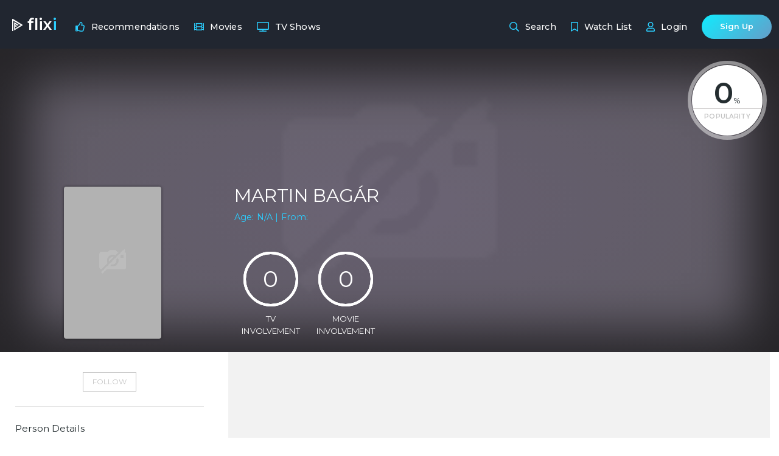

--- FILE ---
content_type: text/html; charset=UTF-8
request_url: https://flixi.com/people/martin-bagar
body_size: 6133
content:
<!DOCTYPE html>
<html lang="en">
<head>
	<meta http-equiv="content-type" content="text/html;charset=UTF-8"/>
<meta charset="utf-8">
<meta http-equiv="X-UA-Compatible" content="IE=edge">
<meta name="viewport" content="width=device-width, initial-scale=1">

<!-- CSRF Token -->
<meta name="csrf-token" content="khrEtpYRVYCT5omzOD8vpW8A7E8tNnNTHy25e2DY">

<title>Martin Bagár | Flixi</title>

<link rel="shortcut icon" href="https://flixi.com/ico/favicon.png"/>
<link rel="apple-touch-icon" href="https://flixi.com/ico/60.png">
<link rel="apple-touch-icon" sizes="76x76" href="https://flixi.com/ico/76.png">
<link rel="apple-touch-icon" sizes="120x120" href="https://flixi.com/ico/120.png">
<link rel="apple-touch-icon" sizes="152x152" href="https://flixi.com/ico/152.png">
<meta name="apple-mobile-web-app-capable" content="yes">
<meta name="apple-touch-fullscreen" content="yes">
<meta name="apple-mobile-web-app-status-bar-style" content="default">
<meta content="Find out everything you need to know about Martin Bagár and follow their activity." name="description"/>

<meta property="og:title" content="Martin Bagár | Flixi"/>
<meta property="og:image" content="https://flixi.com/img/noimgthumb.gif"/>
<meta property="og:description" content="Find out everything you need to know about Martin Bagár and follow their activity."/>
<meta property="og:url" content="https://flixi.com/people/martin-bagar"/>
<meta property="og:site_name" content="Flixi.com"/>
<meta property="og:type" content="website"/>

<link rel="canonical" href="https://flixi.com/people/martin-bagar">

<meta name="twitter:card" content="summary_large_image">
<meta name="twitter:title" content="Martin Bagár | Flixi">
<meta name="twitter:description" content="Find out everything you need to know about Martin Bagár and follow their activity.">
<meta name="twitter:image" content="https://flixi.com/img/noimgthumb.gif">

<link rel="search" type="application/opensearchdescription+xml"
      title="Flixi" href="https://flixi.com/opensearch.xml">


<!-- Styles -->
<link href="https://flixi.com/css/app.min.css" rel="stylesheet" type="text/css"/>
<!--[if lte IE 9]>
<link href="css/ie9.css" rel="stylesheet" type="text/css"/>
<![endif]-->

<!-- Scripts -->
<script type="text/javascript">
	window.onload = function () {
		// fix for windows 8
		if (navigator.appVersion.indexOf("Windows NT 6.2") != -1)
			document.head.innerHTML += '<link rel="stylesheet" type="text/css" href="pages/css/windows.chrome.fix.css" />'
	}

	window.Laravel = {"csrfToken":"khrEtpYRVYCT5omzOD8vpW8A7E8tNnNTHy25e2DY"};

			const uli = false;
		const username = null;
		const _id = null;
		const rcpt = '6LcKBFUUAAAAAE9peS85le2oONpQ6enzX9iNzn2I';
	
	
	var applink = {"page":"details","mediatype":"people","mediaid":2134753,"title":"Martin Bag\u00e1r","image":"https:\/\/flixi.com\/img\/noimgthumb.gif","backdrop":"https:\/\/flixi.com\/img\/noimgthumb.gif"};

	// google ads
	// (adsbygoogle = window.adsbygoogle || []).push({
	// 	google_ad_client: "ca-pub-9703307226900285",
	// 	enable_page_level_ads: true
	// });

</script>
<script async src="//pagead2.googlesyndication.com/pagead/js/adsbygoogle.js"></script>
		<script src="https://www.google.com/recaptcha/api.js?onload=vueRecaptchaApiLoaded&render=explicit" async defer>
	</script>
	<!-- Google Tag Manager -->
<script>(function(w,d,s,l,i){w[l]=w[l]||[];w[l].push({'gtm.start':
			new Date().getTime(),event:'gtm.js'});var f=d.getElementsByTagName(s)[0],
		j=d.createElement(s),dl=l!='dataLayer'?'&l='+l:'';j.async=true;j.src=
		'https://www.googletagmanager.com/gtm.js?id='+i+dl;f.parentNode.insertBefore(j,f);
	})(window,document,'script','dataLayer','GTM-TKQ62DB');</script>
<!-- End Google Tag Manager -->
		<script>var mediaid = 2134753; var mediatype = "people"; const walltype = "persondetails"; </script>
	<script type="application/ld+json">{
  "@context": "http://schema.org",
  "@type": "Person",
  "url": "https://flixi.com/people/martin-bagar",
  "name": "Martin Bagár",
  "gender": "N/A",
  "image": "https://flixi.com/img/noimgthumb.gif",
  
        "description": ""
}</script>
</head>
<body class="media_details people site_columns">

<!-- Google Tag Manager (noscript) -->
<noscript><iframe src="https://www.googletagmanager.com/ns.html?id=GTM-TKQ62DB"
height="0" width="0" style="display:none;visibility:hidden"></iframe></noscript>
<!-- End Google Tag Manager (noscript) -->

<div class="contentwraper flexit clnw">
	<nav class="flnavbar" :class="{subopen: showbar}" id="appnav">
	<div class="navi_ctn notlogged">
		<div class="mxwraper">
			<div class="sidebar-header logoctn">
				<div class="logo">
					<a class="flexit rwnw vhcenter" href="https://flixi.com">
						<span class="logoimg mr-2"><img src="https://flixi.com/img/flixi_icon.svg" title="Flixi Logo" alt="Flixi Logo"/></span>
						<span class="logotext mr-2">flix<span class="c-blue">i</span></span>
					</a>
				</div>
				<button class="btn sm blue rounded" @click="processAppLink">use app</button>
			</div>
			<div class="sidebar-menu" v-click-outside="outside" @mouseleave="outside()">
				<div class="arrowsvg" ref="navarrow" v-show="showbar" :class="{'visible': showbar}">
					<svg width="26" height="12" xmlns="http://www.w3.org/2000/svg" xmlns:svg="http://www.w3.org/2000/svg">
						<g>
							<path stroke-width="0" id="svg_2" d="m7.339502,19.401593l-0.108607,-25.879823c5.330322,5.046712 8.364449,7.963135 10.218572,9.743655c1.855361,1.783069 1.852414,4.694279 -0.00518,6.46801c-1.857029,1.774738 -8.246438,7.892889 -10.104786,9.668158l0,0l0,-0.000001l0.000001,0.000001z" fill="#323949" transform="rotate(-90 13.035066604614258,6.461681365966796) "/>
						</g>
					</svg>
				</div>
				<ul class="menu-items">
											<li class="recnav dropdown" :class="{'open':(opendd == 'recdd'),'active':(opendd == 'recdd' || (opendd === null && originalopen == 'recdd'))}" @mouseover="hovermenu('recdd')">
							<div class="navitem primary" id="recdd"  @click="opendetailsmodal('recommendations')">
								<div class="nav_icon"><i class="far fa-thumbs-up"></i></div>
								<div class="navtitle squeeze">Recommendations</div>
							</div>
							<div class="secondarynav mxwraper">
								<ul class="dropdown-menu rec-dropdown secondarynav" role="menu">
									<li>
										<a href="https://flixi.com/recommendations/tvshows">
											<div class="navitem">
												<div class="nav_icon"><i class="fa fa-tv"></i></div>
												<div class="navtitle">
													Your TV Recommendations.
													<span>Personalized TV Show  recommendations</span>
												</div>
											</div>
										</a>
									</li>
									<li>
										<a href="https://flixi.com/recommendations/movies">
											<div class="navitem">
												<div class="nav_icon"><i class="fa fa-film"></i></div>
												<div class="navtitle">
													Your Movie Recommendations
													<span>Personalized Movie Recommendations</span>
												</div>
											</div>
										</a>
									</li>
									<li>
										<a href="https://flixi.com/tasteprofile">
											<div class="navitem">
												<div class="nav_icon"><i class="fa fa-heart"></i></div>
												<div class="navtitle">
													Improve My Recommendations
													<span>Provide ratings for better suggestions</span>
												</div>
											</div>
										</a>
									</li>
								</ul>
							</div>

						</li>
										<li class="movienav dropdown " :class="{'open':(opendd == 'moviedd'),'active':(opendd == 'moviedd' || (opendd === null && originalopen == 'moviedd'))}" @mouseover="hovermenu('moviedd')" id="moviedd">
						<div class="navitem primary" id="movienav" @click="opendropdown('moviedd')">
							<div class="nav_icon"><i class="far fa-film"></i></div>
							<div class="navtitle">Movies</div>
						</div>
						<div class="secondarynav mxwraper">
							<ul class="dropdown-menu movie-dropdown secondarynav" role="menu">
								<li>
									<a href="https://flixi.com/movies">
										<div class="navitem">
											<div class="nav_icon"><i class="fa fa-film"></i></div>
											<div class="navtitle ">
												Browse Movies
												<span>Find movies by year, on Netflix, actors, etc...</span>
											</div>
										</div>
									</a>
								</li>
								<li>
									<a href="https://flixi.com/recommendations/movies">
										<div class="navitem">
											<div class="nav_icon"><i class="fas fa-thumbs-up"></i></div>
											<div class="navtitle ">
												Recommendations
												<span>Get personalized movie recommendations</span>
											</div>
										</div>
									</a>
								</li>
																<li>
									<a href="https://flixi.com/mylists/movies">
										<div class="navitem">
											<div class="nav_icon"><i class="fa fa-list-ul"></i></div>
											<div class="navtitle ">
												My Stash
												<span>Your entire movie list</span>
											</div>
										</div>
									</a>
								</li>
								<li>
									<a href="https://flixi.com/tasteprofile">
										<div class="navitem">
											<div class="nav_icon"><i class="fa fa-heart"></i></div>
											<div class="navtitle ">
												Taste Profile
												<span>Provide ratings for more accurate recommendations</span>
											</div>
										</div>
									</a>
								</li>
								<li>
									<a href="https://flixi.com/people">
										<div class="navitem">
											<div class="nav_icon"><i class="fa fa-briefcase"></i></div>
											<div class="navtitle ">
												Actors
												<span>Search actors, producers, writers, directors...</span>
											</div>
										</div>
									</a>
								</li>
							</ul>
						</div>

					</li>
					<li class="tvnav dropdown " :class="{'open':(opendd == 'tvdd'),'active':(opendd == 'tvdd' || (opendd === null && originalopen == 'tvdd'))}" @mouseover="hovermenu('tvdd')" id="tvdd">
						<div class="navitem primary" id="tvnav" @click="opendropdown('tvdd')">
							<div class="nav_icon"><i class="far fa-tv"></i></div>
							<div class="navtitle">TV Shows</div>
						</div>
						<div class="secondarynav mxwraper">
							<ul class="dropdown-menu tv-dropdown secondarynav" role="menu">
								<li>
									<a href="https://flixi.com/tvshows">
										<div class="navitem">
											<div class="nav_icon"><i class="fa fa-tv"></i></div>
											<div class="navtitle ">
												Browse TV Shows
												<span>Browse shows by year, seasons, on Netflix, etc...</span>
											</div>
										</div>
									</a>
								</li>
								<li>
									<a href="https://flixi.com/recommendations/tvshows">
										<div class="navitem">
											<div class="nav_icon"><i class="fas fa-thumbs-up"></i></div>
											<div class="navtitle ">
												Recommendations
												<span>Search categories, year, status...</span>
											</div>
										</div>
									</a>
								</li>
																<li>
									<a href="https://flixi.com/mylists/tvshows">
										<div class="navitem">
											<div class="nav_icon"><i class="fa fa-list-ul"></i></div>
											<div class="navtitle ">
												My Stash
												<span>Your entire TV list</span>
											</div>
										</div>
									</a>
								</li>
								<li>
									<a href="https://flixi.com/tasteprofile">
										<div class="navitem">
											<div class="nav_icon"><i class="fa fa-heart"></i></div>
											<div class="navtitle ">
												Taste Profile
												<span>Provide ratings for better suggestions</span>
											</div>
										</div>
									</a>
								</li>
								<li>
									<a href="https://flixi.com/people">
										<div class="navitem">
											<div class="nav_icon"><i class="fa fa-briefcase"></i></div>
											<div class="navtitle ">
												Actors
												<span>Search actors, producers, writers, directors...</span>
											</div>
										</div>
									</a>
								</li>
							</ul>
						</div>
					</li>
									</ul>
				<ul class="menu-items extraoption">
					<li class="searchnav" @mouseover="hovermenu(null)">
						<a href="#" class="search-link" data-toggle="search">
							<div class="navitem primary" id="recsnav">
								<div class="nav_icon"><i class="far fa-search"></i></div>
								<div class="navtitle">Search</div>
							</div>
						</a>
					</li>
											<li class="queuenav" @click.prevent="opendetailsmodal('watchlist')" @mouseover="hovermenu(null)">
							<div class="navitem primary" id="queuenav">
								<div class="nav_icon"><i class="far fa-bookmark"></i></div>
								<div class="navtitle">Watch List</div>
							</div>
						</li>
						<li class="loginnav ">
							<a href="#" class="search-link" @click="openlogin()">
								<div class="navitem primary" id="loginnav">
									<div class="nav_icon"><i class="far fa-user"></i></div>
									<div class="navtitle loggintext">Login/Reg.</div>
									<div class="loginalt">Login</div>
								</div>
							</a>
						</li>
						<li class="signupbtn">
							<a href="#" class="search-link" @click="openlogin('register')">
								<div class="navitem primary" id="loginnav">
									<button class="rounded blue">Sign Up</button>
								</div>
							</a>
						</li>
					
				</ul>
			</div>
		</div>
	</div>
	<div class="dropdown-menu dd_spacer" v-if="showbar"></div>
	<open-app-modal v-if="showmodal" v-on:closemodal="closemodal" v-on:openapp="processAppLink"></open-app-modal>
</nav>
		<div class="page-container stretchy">
		<div class="page-content-wrapper">
			<div class="content " id="">
					<section class="banner">
		<section class="jumbotron mediabanner">
			<div class="backdrop" style="background-image:url('https://flixi.com/img/noimgthumb.gif')"></div>
			<div class="boxinnershadow"></div>
			<div class="rating_ctn larger">
				<div class="rating_circle hassvg rc_lg svglgr rtg0">
					<svg class="rating_svg" width="130" height="130" viewBox="0 0 130 130">
						<circle cx="65" cy="65" r="62" fill="none" stroke="#ff0000" stroke-width="6" class="backstroke" />
						<circle class="svg__value" cx="65" cy="65" r="60" fill="none" stroke="#f77a52" stroke-width="3" />
					</svg>
					<div class="fill">
						<div>
							<span class="largenum text-black">0</span>
							<span class="percentage text-black">%</span>
							<span class="keyword">Popularity</span>
						</div>
					</div>
				</div>
			</div>
			<div class="involvments flexit clnw">
				<div class="flexit rww mb-2">
					<div class="ratingtext">TV Shows</div>
					<div class="rating_circle rc_sm">
						<span class="number rating">0</span>
					</div>
				</div>
				<div class="flexit rww">
					<div class="ratingtext">Movies</div>
					<div class="rating_circle rc_sm mr-0">
						<span class="number rating">0</span>
					</div>
				</div>
			</div>
			<div class="mxwraper">
				<div class="details_ctn flexit rww">
					<div class="poster_ctn vhcenter">
						<div class="poster">
							<img src="https://flixi.com/img/noimgthumb.gif" alt="Martin Bagár" title="Martin Bagár" />
						</div>
					</div>
					<div class="details">
						<div class="flexit rwnw">
							<div>
								<h1>Martin Bagár</h1>
								<p class="tagline">
									Age: N/A
									| From: 
								</p>
								<div class="ratings_ctn">
									<div class="tags_ctn">
																			</div>
									<div class="rating_ctn">
										<div class="rating_circle rc_lg">
											<div class="circleangle"></div>
											<span class="largenum number rating">0</span>
										</div>
										<div class="ratingtext">TV<br>Involvement</div>
									</div>
									<div class="rating_ctn">
										<div class="rating_circle rc_lg">
											<div class="circleangle"></div>
											<span class="largenum number rating">0</span>
										</div>
										<div class="ratingtext">Movie<br>Involvement</div>
									</div>
								</div>
							</div>
						</div>
					</div>
				</div>
			</div>
		</section>
	</section>

	<div class="mxwraper columns_wraper">
		<section class="pri_left_column details_col">
			<div class="details_wraper">
				<div id="togglefollow">
										<form class="form" action="https://flixi.com/webapi/togglefollow" method="POST" v-on:submit.prevent="">
						<input type="hidden" name="id" value="2134753" />
						<input type="hidden" name="type" value="person" />
						<button class="suggestbtn mt-2 follow " @click="togglefollow('person', 2134753)" data-toggle="tooltip" data-placement="top" title="Following a person will notify you each time a new movie or tv show they are involved in is released">Follow</button>
					</form>
				</div>
				<hr>
				<h2 class="p2hd"><span class="whitebg">Person Details</span></h2>
				<div class="series_details">
					<p><b>Birthday:</b> </p>
										<p><b>Aliases:</b>
													No known aliases
											</p>
					<p><b>Gender:</b> N/A</p>
					<p><b>Place of birth:</b> </p>
					<p><b>Homepage:</b> </p>
					<p><b>Movie Involvements:</b> 0</p>
					<p><b>TV Involvements:</b> 0</p>
				</div>
				<hr>
				<h2 class="p2hd"><span class="whitebg">Most Famous Work</span></h2>
				<ul class="pillcontainer tags">
									</ul>
			</div>
		</section>
		<section class="pri_right_column">
			<section class="content_details">
				<div class="container-fluid">
					
											<div class="p-4 vlgraybg">
							<div id="isolated">
								<Adsense
										root-class="adswraper leader_ad"
										data-ad-client="ca-pub-9703307226900285"
										data-ad-slot="2227155787">
								</Adsense>
							</div>
						</div>
					
					<div class="p-4">
						<h2 class="p2hd mb-4"><span>Most Famous Work</span></h2>
						<div class="flexit rww spbt fourcards" id="quickrateonly">
														<div class="media_card basic spacercol"></div>
							<div class="media_card basic spacercol"></div>
							<div class="media_card basic spacercol"></div>
						</div>
					</div>
					<div class="p-4">
						<hr class="mt-0 mb-4 mvup">
						<h2 class="p2hd mb-4"><span>Acting</span></h2>
						<div class="flexit rww">
	<table id="myDataTable" class="table table-hover" cellspacing="0" width="100%">
		<thead>
		<tr>
			<th>Year</th>
			<th>Character</th>
			<th>Movie/Tv</th>
		</tr>
		</thead>
		<tbody>
													<tr>
					<td class=""></td>
					<td>N/A</td>
					<td>
						<div class="flexit rww">
															<a href="https://flixi.com/tvshows/farma">
									<div class="staff larger">
										<img src="https://storage.flixi.com/tvshow/poster_path/w45/67077_farma.jpg" alt="Farma" title="Farma" />
										<div class="text">
											<span class="title">Farma<br/></span>
																						<span class="role"></span>
																						<br/><span class="type"><i class="fa fa-tv"></i> TV Show</span>
										</div>
									</div>
								</a>
													</div>
					</td>
				</tr>
							</tbody>

		<tfoot>
		<tr>
			<th>Year</th>
			<th>Character</th>
			<th>Movie/Tv</th>
		</tr>
		</tfoot>
	</table>
</div>
											</div>
					<div class="row">
						<div class="col-12">
							<hr class="mt-0 mb-4 mvup">
							<h2 class="p2hd"><span>Join the discussion</span></h2>
							<div class="wall" id="wall">
								<div class="laravelComment" id="laravelComment-person_2134753-text">
    <div class="ui threaded comments" id="person_2134753-comment-0">
                    <div class="loginrequired">Please Log in to comment</div>
            </div>
</div>
<wall-comment :wallid="reply.wallid" :parentid="reply.parentid" :commentid="reply.commentid" :message="reply.message" :child="false" :replycount="reply.replies" :userdetails="reply.userdetails" :index="index" :key="index" v-for="(reply, index) in newcomments" v-on:vote="vote"></wall-comment>
<wall-comment :wallid="reply.wallid" :parentid="reply.parentid" :commentid="reply.commentid" :message="reply.message" :child="false" :replycount="reply.replies" :userdetails="reply.userdetails" :index="index" :key="index" v-for="(reply, index) in comments" v-on:vote="vote"></wall-comment>
<div class="relative">
    <loading classes="loading transparent mh100 relative" v-if="loading"></loading>
</div>
							</div>
						</div>
					</div>
				</div>
			</section>
		</section>
	</div>
			</div>
		</div>
	</div>
	<div class="container-fluid footer">
	<div class="mxwraper">
		<div class="flexit rww">
			<div class="copyright sm-text-center stretchy">
				<p class="small m-0">
					<span class="hint-text">Copyright © 2026</span>
					<span class="font-montserrat">Flix<span class="c-blue">i</span></span>.
					<span class="hint-text"> All rights reserved.</span>
					<span class="hint-text"><a href="https://flixi.com/privacy_policy"> Privacy Policy.</a></span>
					<span class="hint-text"><a href="https://flixi.com/termsandconditions"> Terms & Conditions.</a></span>
					<span class="hint-text"><a href="https://flixi.com/cookie_policy"> Cookie Policy.</a></span>
				</p>
				<p class="small m-0">
					Entertainment
					<span class="hint-text"> custom tailored to you</span>
				</p>
				<div class="clearfix"></div>
			</div>
			<div class="socialpages flexit rwnw vhcenter">
				<a href="https://www.facebook.com/FlixiApp/" target="_blank">
					<i class="fab fa-facebook"></i>
				</a>
				<a href="https://www.youtube.com/channel/UCEISkJaJoDXi2UcmS70vhFw" target="_blank">
					<i class="fab fa-youtube"></i>
				</a>
				<a href="https://twitter.com/flixiai" target="_blank">
					<i class="fab fa-twitter"></i>
				</a>
			</div>
		</div>
	</div>
</div>
</div>
<div id="search">
	<search-modal v-show="visible" v-on:closemodal="visible = false"></search-modal>
</div>

<div id="videoplayermodal">
	<trailer-modal v-if="$store.state.general.trailervisible"></trailer-modal>
</div>
<div id="addtolist">
	<addtolist-modal
			:posterpath="posterpath"
			:mediaid="mediaid"
			:mediatype="mediatype"
			:friendlist="friendlist"
			v-if="visible"
			v-on:closemodal="visible = false">
	</addtolist-modal>
</div>
	<div id="loginmodal">
		<login-modal :activeform="activeform"
		               v-on:closemodal="closemodal"
		             v-on:changeform="changeform"
		               v-if="visible">
		</login-modal>
	</div>
<div id="suggest_modal">
	<suggest-modal :mediatype="mediatype"
	               :mediaid="mediaid"
	               :title="title"
	               :image="image"
	               :slug="slug"
	               v-on:closemodal="closemodal"
	               v-show="visible">
	</suggest-modal>
</div>
<div id="playmedia_modal">
	<play-media-modal :mediatype="mediatype"
	               :mediaid="mediaid"
	               :preseason_number="season_number"
	               :preepisode_number="episode_number"
	               :pretitle="title"
	               :preimage="image"
	               v-on:closemodal="closemodal"
	               v-if="visible">
	</play-media-modal>
</div>
<div id="invite_modal">
	<invite-friend-modal
	               v-on:closemodal="closemodal"
	               v-show="visible">
	</invite-friend-modal>
</div>
<div id="alertmodal" class="alertmodal">
	<alert-modal v-show="$store.state.alert.modalvisible"></alert-modal>
</div>
<!-- flash messages -->
<div class="notifications_ctn" id="notifications">
	<notifications v-for="(notification, index) in notifications"
	               :key="notification.id"
	               v-if="notifications"
	               v-bind:notification="notification"
	               v-bind:index="index"
	               v-bind:key="notification.id"
	               v-on:remove="remove(notification.id)">
	</notifications>
</div>


<!-- Scripts -->
<script src="/js/app.min.js?id=804d88c4b6558783d07668db842c8058"></script>
<script src="/js/vendors.min.js?id=c124f0400134c693dbe11b47de73e73a" type="text/javascript"></script>
<!-- CORE TEMPLATE JS -->
<script src="https://flixi.com/js/core.min.js" type="text/javascript"></script>


<script defer src="https://static.cloudflareinsights.com/beacon.min.js/vcd15cbe7772f49c399c6a5babf22c1241717689176015" integrity="sha512-ZpsOmlRQV6y907TI0dKBHq9Md29nnaEIPlkf84rnaERnq6zvWvPUqr2ft8M1aS28oN72PdrCzSjY4U6VaAw1EQ==" data-cf-beacon='{"version":"2024.11.0","token":"d236e847d17b45f09c0c96524623b0ad","r":1,"server_timing":{"name":{"cfCacheStatus":true,"cfEdge":true,"cfExtPri":true,"cfL4":true,"cfOrigin":true,"cfSpeedBrain":true},"location_startswith":null}}' crossorigin="anonymous"></script>
</body>
</html>


--- FILE ---
content_type: text/html; charset=utf-8
request_url: https://www.google.com/recaptcha/api2/aframe
body_size: -87
content:
<!DOCTYPE HTML><html><head><meta http-equiv="content-type" content="text/html; charset=UTF-8"></head><body><script nonce="l__kU2L35F0CXaZnst1PAw">/** Anti-fraud and anti-abuse applications only. See google.com/recaptcha */ try{var clients={'sodar':'https://pagead2.googlesyndication.com/pagead/sodar?'};window.addEventListener("message",function(a){try{if(a.source===window.parent){var b=JSON.parse(a.data);var c=clients[b['id']];if(c){var d=document.createElement('img');d.src=c+b['params']+'&rc='+(localStorage.getItem("rc::a")?sessionStorage.getItem("rc::b"):"");window.document.body.appendChild(d);sessionStorage.setItem("rc::e",parseInt(sessionStorage.getItem("rc::e")||0)+1);localStorage.setItem("rc::h",'1768380272858');}}}catch(b){}});window.parent.postMessage("_grecaptcha_ready", "*");}catch(b){}</script></body></html>

--- FILE ---
content_type: text/css
request_url: https://flixi.com/css/app.min.css
body_size: 79389
content:
@import url(https://fonts.googleapis.com/css?family=Montserrat:400,500,600);
@charset "UTF-8";
/* This is a compiled file, you should be editing the file in the templates directory */
.pace {
  -webkit-pointer-events: none;
  pointer-events: none;
  -webkit-user-select: none;
  -moz-user-select: none;
  user-select: none;
}

.pace-inactive {
  display: none;
}

.pace .pace-progress {
  background: #22df80;
  position: fixed;
  z-index: 2000;
  top: 0;
  right: 100%;
  width: 100%;
  height: 2px;
}

.pace .pace-progress-inner {
  display: block;
  position: absolute;
  right: 0px;
  width: 100px;
  height: 100%;
  box-shadow: 0 0 10px #22df80, 0 0 5px #22df80;
  opacity: 1;
  transform: rotate(3deg) translate(0px, -4px);
}

.pace .pace-activity {
  display: block;
  position: fixed;
  z-index: 2000;
  top: 15px;
  right: 15px;
  width: 14px;
  height: 14px;
  border: solid 2px transparent;
  border-top-color: #22df80;
  border-left-color: #22df80;
  border-radius: 10px;
  animation: pace-spinner 400ms linear infinite;
}
@keyframes pace-spinner {
  0% {
    transform: rotate(0deg);
    transform: rotate(0deg);
  }
  100% {
    transform: rotate(360deg);
    transform: rotate(360deg);
  }
}
/*! normalize.css v5.0.0 | MIT License | github.com/necolas/normalize.css */
html {
  font-family: sans-serif;
  line-height: 1.15;
  -ms-text-size-adjust: 100%;
  -webkit-text-size-adjust: 100%;
}

body {
  margin: 0;
}

article,
aside,
footer,
header,
nav,
section {
  display: block;
}

h1 {
  font-size: 2em;
  margin: 0.67em 0;
}

figcaption,
figure,
main {
  display: block;
}

figure {
  margin: 1em 40px;
}

hr {
  box-sizing: content-box;
  height: 0;
  overflow: visible;
}

pre {
  font-family: monospace, monospace;
  font-size: 1em;
}

a {
  background-color: transparent;
  -webkit-text-decoration-skip: objects;
}

a:active,
a:hover {
  outline-width: 0;
}

abbr[title] {
  border-bottom: none;
  text-decoration: underline;
  -webkit-text-decoration: underline dotted;
          text-decoration: underline dotted;
}

b,
strong {
  font-weight: inherit;
}

b,
strong {
  font-weight: bolder;
}

code,
kbd,
samp {
  font-family: monospace, monospace;
  font-size: 1em;
}

dfn {
  font-style: italic;
}

mark {
  background-color: #ff0;
  color: #000;
}

small {
  font-size: 80%;
}

sub,
sup {
  font-size: 75%;
  line-height: 0;
  position: relative;
  vertical-align: baseline;
}

sub {
  bottom: -0.25em;
}

sup {
  top: -0.5em;
}

audio,
video {
  display: inline-block;
}

audio:not([controls]) {
  display: none;
  height: 0;
}

img {
  border-style: none;
}

svg:not(:root) {
  overflow: hidden;
}

button,
input,
optgroup,
select,
textarea {
  font-family: sans-serif;
  font-size: 100%;
  line-height: 1.15;
  margin: 0;
}

button,
input {
  overflow: visible;
}

button,
select {
  text-transform: none;
}

button,
html [type=button],
[type=reset],
[type=submit] {
  -webkit-appearance: button;
}

button::-moz-focus-inner,
[type=button]::-moz-focus-inner,
[type=reset]::-moz-focus-inner,
[type=submit]::-moz-focus-inner {
  border-style: none;
  padding: 0;
}

button:-moz-focusring,
[type=button]:-moz-focusring,
[type=reset]:-moz-focusring,
[type=submit]:-moz-focusring {
  outline: 1px dotted ButtonText;
}

fieldset {
  border: 1px solid #c0c0c0;
  margin: 0 2px;
  padding: 0.35em 0.625em 0.75em;
}

legend {
  box-sizing: border-box;
  color: inherit;
  display: table;
  max-width: 100%;
  padding: 0;
  white-space: normal;
}

progress {
  display: inline-block;
  vertical-align: baseline;
}

textarea {
  overflow: auto;
}

[type=checkbox],
[type=radio] {
  box-sizing: border-box;
  padding: 0;
}

[type=number]::-webkit-inner-spin-button,
[type=number]::-webkit-outer-spin-button {
  height: auto;
}

[type=search] {
  -webkit-appearance: textfield;
  outline-offset: -2px;
}

[type=search]::-webkit-search-cancel-button,
[type=search]::-webkit-search-decoration {
  -webkit-appearance: none;
}

::-webkit-file-upload-button {
  -webkit-appearance: button;
  font: inherit;
}

details,
menu {
  display: block;
}

summary {
  display: list-item;
}

canvas {
  display: inline-block;
}

template {
  display: none;
}

[hidden] {
  display: none;
}

@media print {
  *,
  *::before,
  *::after,
  p::first-letter,
  div::first-letter,
  blockquote::first-letter,
  li::first-letter,
  p::first-line,
  div::first-line,
  blockquote::first-line,
  li::first-line {
    text-shadow: none !important;
    box-shadow: none !important;
  }
  a,
  a:visited {
    text-decoration: underline;
  }
  abbr[title]::after {
    content: " (" attr(title) ")";
  }
  pre {
    white-space: pre-wrap !important;
  }
  pre,
  blockquote {
    border: 1px solid #999;
    page-break-inside: avoid;
  }
  thead {
    display: table-header-group;
  }
  tr,
  img {
    page-break-inside: avoid;
  }
  p,
  h2,
  h3 {
    orphans: 3;
    widows: 3;
  }
  h2,
  h3 {
    page-break-after: avoid;
  }
  .navbar {
    display: none;
  }
  .badge {
    border: 1px solid #000;
  }
  .table {
    border-collapse: collapse !important;
  }
  .table td,
  .table th {
    background-color: #fff !important;
  }
  .table-bordered th,
  .table-bordered td {
    border: 1px solid #ddd !important;
  }
}
html {
  box-sizing: border-box;
}

*,
*::before,
*::after {
  box-sizing: inherit;
}
html {
  -ms-overflow-style: scrollbar;
  -webkit-tap-highlight-color: rgba(0, 0, 0, 0);
}

body {
  font-family: "Montserrat", "Helvetica Neue", Helvetica, Arial, sans-serif;
  font-size: 1rem;
  font-weight: normal;
  line-height: 1.5;
  color: #292b2c;
  background-color: #fff;
}

[tabindex="-1"]:focus {
  outline: none !important;
}

h1, h2, h3, h4, h5, h6 {
  margin-top: 0;
  margin-bottom: 0.5rem;
}

p {
  margin-top: 0;
  margin-bottom: 1rem;
}

abbr[title],
abbr[data-original-title] {
  cursor: help;
}

address {
  margin-bottom: 1rem;
  font-style: normal;
  line-height: inherit;
}

ol,
ul,
dl {
  margin-top: 0;
  margin-bottom: 1rem;
}

ol ol,
ul ul,
ol ul,
ul ol {
  margin-bottom: 0;
}

dt {
  font-weight: bold;
}

dd {
  margin-bottom: 0.5rem;
  margin-left: 0;
}

blockquote {
  margin: 0 0 1rem;
}

a {
  color: #0275d8;
  text-decoration: none;
}
a:focus, a:hover {
  color: #014c8c;
  text-decoration: underline;
}

a:not([href]):not([tabindex]) {
  color: inherit;
  text-decoration: none;
}
a:not([href]):not([tabindex]):focus, a:not([href]):not([tabindex]):hover {
  color: inherit;
  text-decoration: none;
}
a:not([href]):not([tabindex]):focus {
  outline: 0;
}

pre {
  margin-top: 0;
  margin-bottom: 1rem;
  overflow: auto;
}

figure {
  margin: 0 0 1rem;
}

img {
  vertical-align: middle;
}

[role=button] {
  cursor: pointer;
}

a,
area,
button,
[role=button],
input,
label,
select,
summary,
textarea {
  touch-action: manipulation;
}

table {
  border-collapse: collapse;
  background-color: transparent;
}

caption {
  padding-top: 0.75rem;
  padding-bottom: 0.75rem;
  color: #636c72;
  text-align: left;
  caption-side: bottom;
}

th {
  text-align: left;
}

label {
  display: inline-block;
  margin-bottom: 0.5rem;
}

button:focus {
  outline: 1px dotted;
  outline: 5px auto -webkit-focus-ring-color;
}

input,
button,
select,
textarea {
  line-height: inherit;
}

input[type=radio]:disabled,
input[type=checkbox]:disabled {
  cursor: not-allowed;
}

input[type=date],
input[type=time],
input[type=datetime-local],
input[type=month] {
  -webkit-appearance: listbox;
}

textarea {
  resize: vertical;
}

fieldset {
  min-width: 0;
  padding: 0;
  margin: 0;
  border: 0;
}

legend {
  display: block;
  width: 100%;
  padding: 0;
  margin-bottom: 0.5rem;
  font-size: 1.5rem;
  line-height: inherit;
}

input[type=search] {
  -webkit-appearance: none;
}

output {
  display: inline-block;
}

[hidden] {
  display: none !important;
}

h1, h2, h3, h4, h5, h6,
.h1, .h2, .h3, .h4, .h5, .h6 {
  margin-bottom: 0.5rem;
  font-family: inherit;
  font-weight: 500;
  line-height: 1.1;
  color: inherit;
}

h1, .h1 {
  font-size: 2.5rem;
}

h2, .h2 {
  font-size: 2rem;
}

h3, .h3 {
  font-size: 1.75rem;
}

h4, .h4 {
  font-size: 1.5rem;
}

h5, .h5 {
  font-size: 1.25rem;
}

h6, .h6 {
  font-size: 1rem;
}

.lead {
  font-size: 1.25rem;
  font-weight: 300;
}

.display-1 {
  font-size: 6rem;
  font-weight: 300;
  line-height: 1.1;
}

.display-2 {
  font-size: 5.5rem;
  font-weight: 300;
  line-height: 1.1;
}

.display-3 {
  font-size: 4.5rem;
  font-weight: 300;
  line-height: 1.1;
}

.display-4 {
  font-size: 3.5rem;
  font-weight: 300;
  line-height: 1.1;
}

hr {
  margin-top: 1.5rem;
  margin-bottom: 1rem;
  border: 0;
  border-top: 1px solid rgba(0, 0, 0, 0.1);
}

small,
.small {
  font-size: 80%;
  font-weight: normal;
}

mark,
.mark {
  padding: 0.2em;
  background-color: #fcf8e3;
}

.list-unstyled {
  padding-left: 0;
  list-style: none;
}

.list-inline {
  padding-left: 0;
  list-style: none;
}

.list-inline-item {
  display: inline-block;
}
.list-inline-item:not(:last-child) {
  margin-right: 5px;
}

.initialism {
  font-size: 90%;
  text-transform: uppercase;
}

.blockquote {
  padding: 0.5rem 1rem;
  margin-bottom: 1rem;
  font-size: 1.25rem;
  border-left: 0.25rem solid #eceeef;
}

.blockquote-footer {
  display: block;
  font-size: 80%;
  color: #636c72;
}
.blockquote-footer::before {
  content: "— ";
}

.blockquote-reverse {
  padding-right: 1rem;
  padding-left: 0;
  text-align: right;
  border-right: 0.25rem solid #eceeef;
  border-left: 0;
}

.blockquote-reverse .blockquote-footer::before {
  content: "";
}
.blockquote-reverse .blockquote-footer::after {
  content: " —";
}

.img-fluid {
  max-width: 100%;
  height: auto;
}

.img-thumbnail {
  padding: 0.25rem;
  background-color: #fff;
  border: 1px solid #ddd;
  border-radius: 0.25rem;
  transition: all 0.2s ease-in-out;
  max-width: 100%;
  height: auto;
}

.figure {
  display: inline-block;
}

.figure-img {
  margin-bottom: 0.5rem;
  line-height: 1;
}

.figure-caption {
  font-size: 90%;
  color: #636c72;
}

code,
kbd,
pre,
samp {
  font-family: Menlo, Monaco, Consolas, "Liberation Mono", "Courier New", monospace;
}

code {
  padding: 0.2rem 0.4rem;
  font-size: 90%;
  color: #bd4147;
  background-color: #f7f7f9;
  border-radius: 0.25rem;
}
a > code {
  padding: 0;
  color: inherit;
  background-color: inherit;
}

kbd {
  padding: 0.2rem 0.4rem;
  font-size: 90%;
  color: #fff;
  background-color: #292b2c;
  border-radius: 0.2rem;
}
kbd kbd {
  padding: 0;
  font-size: 100%;
  font-weight: bold;
}

pre {
  display: block;
  margin-top: 0;
  margin-bottom: 1rem;
  font-size: 90%;
  color: #292b2c;
}
pre code {
  padding: 0;
  font-size: inherit;
  color: inherit;
  background-color: transparent;
  border-radius: 0;
}

.pre-scrollable {
  max-height: 340px;
  overflow-y: scroll;
}

.container {
  position: relative;
  margin-left: auto;
  margin-right: auto;
  padding-right: 15px;
  padding-left: 15px;
}
@media (min-width: 576px) {
  .container {
    padding-right: 15px;
    padding-left: 15px;
  }
}
@media (min-width: 768px) {
  .container {
    padding-right: 15px;
    padding-left: 15px;
  }
}
@media (min-width: 992px) {
  .container {
    padding-right: 15px;
    padding-left: 15px;
  }
}
@media (min-width: 1200px) {
  .container {
    padding-right: 15px;
    padding-left: 15px;
  }
}
@media (min-width: 576px) {
  .container {
    width: 540px;
    max-width: 100%;
  }
}
@media (min-width: 768px) {
  .container {
    width: 720px;
    max-width: 100%;
  }
}
@media (min-width: 992px) {
  .container {
    width: 960px;
    max-width: 100%;
  }
}
@media (min-width: 1200px) {
  .container {
    width: 1140px;
    max-width: 100%;
  }
}

.container-fluid {
  position: relative;
  margin-left: auto;
  margin-right: auto;
  padding-right: 15px;
  padding-left: 15px;
}
@media (min-width: 576px) {
  .container-fluid {
    padding-right: 15px;
    padding-left: 15px;
  }
}
@media (min-width: 768px) {
  .container-fluid {
    padding-right: 15px;
    padding-left: 15px;
  }
}
@media (min-width: 992px) {
  .container-fluid {
    padding-right: 15px;
    padding-left: 15px;
  }
}
@media (min-width: 1200px) {
  .container-fluid {
    padding-right: 15px;
    padding-left: 15px;
  }
}

.row {
  display: flex;
  flex-wrap: wrap;
  margin-right: -15px;
  margin-left: -15px;
}
@media (min-width: 576px) {
  .row {
    margin-right: -15px;
    margin-left: -15px;
  }
}
@media (min-width: 768px) {
  .row {
    margin-right: -15px;
    margin-left: -15px;
  }
}
@media (min-width: 992px) {
  .row {
    margin-right: -15px;
    margin-left: -15px;
  }
}
@media (min-width: 1200px) {
  .row {
    margin-right: -15px;
    margin-left: -15px;
  }
}

.no-gutters {
  margin-right: 0;
  margin-left: 0;
}
.no-gutters > .col,
.no-gutters > [class*=col-] {
  padding-right: 0;
  padding-left: 0;
}

.col-xl, .col-xl-12, .col-xl-11, .col-xl-10, .col-xl-9, .col-xl-8, .col-xl-7, .col-xl-6, .col-xl-5, .col-xl-4, .col-xl-3, .col-xl-2, .col-xl-1, .col-lg, .col-lg-12, .col-lg-11, .col-lg-10, .col-lg-9, .col-lg-8, .col-lg-7, .col-lg-6, .col-lg-5, .col-lg-4, .col-lg-3, .col-lg-2, .col-lg-1, .col-md, .col-md-12, .col-md-11, .col-md-10, .col-md-9, .col-md-8, .col-md-7, .col-md-6, .col-md-5, .col-md-4, .col-md-3, .col-md-2, .col-md-1, .col-sm, .col-sm-12, .col-sm-11, .col-sm-10, .col-sm-9, .col-sm-8, .col-sm-7, .col-sm-6, .col-sm-5, .col-sm-4, .col-sm-3, .col-sm-2, .col-sm-1, .col, .col-12, .col-11, .col-10, .col-9, .col-8, .col-7, .col-6, .col-5, .col-4, .col-3, .col-2, .col-1 {
  position: relative;
  width: 100%;
  min-height: 1px;
  padding-right: 15px;
  padding-left: 15px;
}
@media (min-width: 576px) {
  .col-xl, .col-xl-12, .col-xl-11, .col-xl-10, .col-xl-9, .col-xl-8, .col-xl-7, .col-xl-6, .col-xl-5, .col-xl-4, .col-xl-3, .col-xl-2, .col-xl-1, .col-lg, .col-lg-12, .col-lg-11, .col-lg-10, .col-lg-9, .col-lg-8, .col-lg-7, .col-lg-6, .col-lg-5, .col-lg-4, .col-lg-3, .col-lg-2, .col-lg-1, .col-md, .col-md-12, .col-md-11, .col-md-10, .col-md-9, .col-md-8, .col-md-7, .col-md-6, .col-md-5, .col-md-4, .col-md-3, .col-md-2, .col-md-1, .col-sm, .col-sm-12, .col-sm-11, .col-sm-10, .col-sm-9, .col-sm-8, .col-sm-7, .col-sm-6, .col-sm-5, .col-sm-4, .col-sm-3, .col-sm-2, .col-sm-1, .col, .col-12, .col-11, .col-10, .col-9, .col-8, .col-7, .col-6, .col-5, .col-4, .col-3, .col-2, .col-1 {
    padding-right: 15px;
    padding-left: 15px;
  }
}
@media (min-width: 768px) {
  .col-xl, .col-xl-12, .col-xl-11, .col-xl-10, .col-xl-9, .col-xl-8, .col-xl-7, .col-xl-6, .col-xl-5, .col-xl-4, .col-xl-3, .col-xl-2, .col-xl-1, .col-lg, .col-lg-12, .col-lg-11, .col-lg-10, .col-lg-9, .col-lg-8, .col-lg-7, .col-lg-6, .col-lg-5, .col-lg-4, .col-lg-3, .col-lg-2, .col-lg-1, .col-md, .col-md-12, .col-md-11, .col-md-10, .col-md-9, .col-md-8, .col-md-7, .col-md-6, .col-md-5, .col-md-4, .col-md-3, .col-md-2, .col-md-1, .col-sm, .col-sm-12, .col-sm-11, .col-sm-10, .col-sm-9, .col-sm-8, .col-sm-7, .col-sm-6, .col-sm-5, .col-sm-4, .col-sm-3, .col-sm-2, .col-sm-1, .col, .col-12, .col-11, .col-10, .col-9, .col-8, .col-7, .col-6, .col-5, .col-4, .col-3, .col-2, .col-1 {
    padding-right: 15px;
    padding-left: 15px;
  }
}
@media (min-width: 992px) {
  .col-xl, .col-xl-12, .col-xl-11, .col-xl-10, .col-xl-9, .col-xl-8, .col-xl-7, .col-xl-6, .col-xl-5, .col-xl-4, .col-xl-3, .col-xl-2, .col-xl-1, .col-lg, .col-lg-12, .col-lg-11, .col-lg-10, .col-lg-9, .col-lg-8, .col-lg-7, .col-lg-6, .col-lg-5, .col-lg-4, .col-lg-3, .col-lg-2, .col-lg-1, .col-md, .col-md-12, .col-md-11, .col-md-10, .col-md-9, .col-md-8, .col-md-7, .col-md-6, .col-md-5, .col-md-4, .col-md-3, .col-md-2, .col-md-1, .col-sm, .col-sm-12, .col-sm-11, .col-sm-10, .col-sm-9, .col-sm-8, .col-sm-7, .col-sm-6, .col-sm-5, .col-sm-4, .col-sm-3, .col-sm-2, .col-sm-1, .col, .col-12, .col-11, .col-10, .col-9, .col-8, .col-7, .col-6, .col-5, .col-4, .col-3, .col-2, .col-1 {
    padding-right: 15px;
    padding-left: 15px;
  }
}
@media (min-width: 1200px) {
  .col-xl, .col-xl-12, .col-xl-11, .col-xl-10, .col-xl-9, .col-xl-8, .col-xl-7, .col-xl-6, .col-xl-5, .col-xl-4, .col-xl-3, .col-xl-2, .col-xl-1, .col-lg, .col-lg-12, .col-lg-11, .col-lg-10, .col-lg-9, .col-lg-8, .col-lg-7, .col-lg-6, .col-lg-5, .col-lg-4, .col-lg-3, .col-lg-2, .col-lg-1, .col-md, .col-md-12, .col-md-11, .col-md-10, .col-md-9, .col-md-8, .col-md-7, .col-md-6, .col-md-5, .col-md-4, .col-md-3, .col-md-2, .col-md-1, .col-sm, .col-sm-12, .col-sm-11, .col-sm-10, .col-sm-9, .col-sm-8, .col-sm-7, .col-sm-6, .col-sm-5, .col-sm-4, .col-sm-3, .col-sm-2, .col-sm-1, .col, .col-12, .col-11, .col-10, .col-9, .col-8, .col-7, .col-6, .col-5, .col-4, .col-3, .col-2, .col-1 {
    padding-right: 15px;
    padding-left: 15px;
  }
}

.col {
  flex-basis: 0;
  flex-grow: 1;
  max-width: 100%;
}

.col-auto {
  flex: 0 0 auto;
  width: auto;
}

.col-1 {
  flex: 0 0 8.3333333333%;
  max-width: 8.3333333333%;
}

.col-2 {
  flex: 0 0 16.6666666667%;
  max-width: 16.6666666667%;
}

.col-3 {
  flex: 0 0 25%;
  max-width: 25%;
}

.col-4 {
  flex: 0 0 33.3333333333%;
  max-width: 33.3333333333%;
}

.col-5 {
  flex: 0 0 41.6666666667%;
  max-width: 41.6666666667%;
}

.col-6 {
  flex: 0 0 50%;
  max-width: 50%;
}

.col-7 {
  flex: 0 0 58.3333333333%;
  max-width: 58.3333333333%;
}

.col-8 {
  flex: 0 0 66.6666666667%;
  max-width: 66.6666666667%;
}

.col-9 {
  flex: 0 0 75%;
  max-width: 75%;
}

.col-10 {
  flex: 0 0 83.3333333333%;
  max-width: 83.3333333333%;
}

.col-11 {
  flex: 0 0 91.6666666667%;
  max-width: 91.6666666667%;
}

.col-12 {
  flex: 0 0 100%;
  max-width: 100%;
}

.pull-0 {
  right: auto;
}

.pull-1 {
  right: 8.3333333333%;
}

.pull-2 {
  right: 16.6666666667%;
}

.pull-3 {
  right: 25%;
}

.pull-4 {
  right: 33.3333333333%;
}

.pull-5 {
  right: 41.6666666667%;
}

.pull-6 {
  right: 50%;
}

.pull-7 {
  right: 58.3333333333%;
}

.pull-8 {
  right: 66.6666666667%;
}

.pull-9 {
  right: 75%;
}

.pull-10 {
  right: 83.3333333333%;
}

.pull-11 {
  right: 91.6666666667%;
}

.pull-12 {
  right: 100%;
}

.push-0 {
  left: auto;
}

.push-1 {
  left: 8.3333333333%;
}

.push-2 {
  left: 16.6666666667%;
}

.push-3 {
  left: 25%;
}

.push-4 {
  left: 33.3333333333%;
}

.push-5 {
  left: 41.6666666667%;
}

.push-6 {
  left: 50%;
}

.push-7 {
  left: 58.3333333333%;
}

.push-8 {
  left: 66.6666666667%;
}

.push-9 {
  left: 75%;
}

.push-10 {
  left: 83.3333333333%;
}

.push-11 {
  left: 91.6666666667%;
}

.push-12 {
  left: 100%;
}

.offset-1 {
  margin-left: 8.3333333333%;
}

.offset-2 {
  margin-left: 16.6666666667%;
}

.offset-3 {
  margin-left: 25%;
}

.offset-4 {
  margin-left: 33.3333333333%;
}

.offset-5 {
  margin-left: 41.6666666667%;
}

.offset-6 {
  margin-left: 50%;
}

.offset-7 {
  margin-left: 58.3333333333%;
}

.offset-8 {
  margin-left: 66.6666666667%;
}

.offset-9 {
  margin-left: 75%;
}

.offset-10 {
  margin-left: 83.3333333333%;
}

.offset-11 {
  margin-left: 91.6666666667%;
}

@media (min-width: 576px) {
  .col-sm {
    flex-basis: 0;
    flex-grow: 1;
    max-width: 100%;
  }
  .col-sm-auto {
    flex: 0 0 auto;
    width: auto;
  }
  .col-sm-1 {
    flex: 0 0 8.3333333333%;
    max-width: 8.3333333333%;
  }
  .col-sm-2 {
    flex: 0 0 16.6666666667%;
    max-width: 16.6666666667%;
  }
  .col-sm-3 {
    flex: 0 0 25%;
    max-width: 25%;
  }
  .col-sm-4 {
    flex: 0 0 33.3333333333%;
    max-width: 33.3333333333%;
  }
  .col-sm-5 {
    flex: 0 0 41.6666666667%;
    max-width: 41.6666666667%;
  }
  .col-sm-6 {
    flex: 0 0 50%;
    max-width: 50%;
  }
  .col-sm-7 {
    flex: 0 0 58.3333333333%;
    max-width: 58.3333333333%;
  }
  .col-sm-8 {
    flex: 0 0 66.6666666667%;
    max-width: 66.6666666667%;
  }
  .col-sm-9 {
    flex: 0 0 75%;
    max-width: 75%;
  }
  .col-sm-10 {
    flex: 0 0 83.3333333333%;
    max-width: 83.3333333333%;
  }
  .col-sm-11 {
    flex: 0 0 91.6666666667%;
    max-width: 91.6666666667%;
  }
  .col-sm-12 {
    flex: 0 0 100%;
    max-width: 100%;
  }
  .pull-sm-0 {
    right: auto;
  }
  .pull-sm-1 {
    right: 8.3333333333%;
  }
  .pull-sm-2 {
    right: 16.6666666667%;
  }
  .pull-sm-3 {
    right: 25%;
  }
  .pull-sm-4 {
    right: 33.3333333333%;
  }
  .pull-sm-5 {
    right: 41.6666666667%;
  }
  .pull-sm-6 {
    right: 50%;
  }
  .pull-sm-7 {
    right: 58.3333333333%;
  }
  .pull-sm-8 {
    right: 66.6666666667%;
  }
  .pull-sm-9 {
    right: 75%;
  }
  .pull-sm-10 {
    right: 83.3333333333%;
  }
  .pull-sm-11 {
    right: 91.6666666667%;
  }
  .pull-sm-12 {
    right: 100%;
  }
  .push-sm-0 {
    left: auto;
  }
  .push-sm-1 {
    left: 8.3333333333%;
  }
  .push-sm-2 {
    left: 16.6666666667%;
  }
  .push-sm-3 {
    left: 25%;
  }
  .push-sm-4 {
    left: 33.3333333333%;
  }
  .push-sm-5 {
    left: 41.6666666667%;
  }
  .push-sm-6 {
    left: 50%;
  }
  .push-sm-7 {
    left: 58.3333333333%;
  }
  .push-sm-8 {
    left: 66.6666666667%;
  }
  .push-sm-9 {
    left: 75%;
  }
  .push-sm-10 {
    left: 83.3333333333%;
  }
  .push-sm-11 {
    left: 91.6666666667%;
  }
  .push-sm-12 {
    left: 100%;
  }
  .offset-sm-0 {
    margin-left: 0%;
  }
  .offset-sm-1 {
    margin-left: 8.3333333333%;
  }
  .offset-sm-2 {
    margin-left: 16.6666666667%;
  }
  .offset-sm-3 {
    margin-left: 25%;
  }
  .offset-sm-4 {
    margin-left: 33.3333333333%;
  }
  .offset-sm-5 {
    margin-left: 41.6666666667%;
  }
  .offset-sm-6 {
    margin-left: 50%;
  }
  .offset-sm-7 {
    margin-left: 58.3333333333%;
  }
  .offset-sm-8 {
    margin-left: 66.6666666667%;
  }
  .offset-sm-9 {
    margin-left: 75%;
  }
  .offset-sm-10 {
    margin-left: 83.3333333333%;
  }
  .offset-sm-11 {
    margin-left: 91.6666666667%;
  }
}
@media (min-width: 768px) {
  .col-md {
    flex-basis: 0;
    flex-grow: 1;
    max-width: 100%;
  }
  .col-md-auto {
    flex: 0 0 auto;
    width: auto;
  }
  .col-md-1 {
    flex: 0 0 8.3333333333%;
    max-width: 8.3333333333%;
  }
  .col-md-2 {
    flex: 0 0 16.6666666667%;
    max-width: 16.6666666667%;
  }
  .col-md-3 {
    flex: 0 0 25%;
    max-width: 25%;
  }
  .col-md-4 {
    flex: 0 0 33.3333333333%;
    max-width: 33.3333333333%;
  }
  .col-md-5 {
    flex: 0 0 41.6666666667%;
    max-width: 41.6666666667%;
  }
  .col-md-6 {
    flex: 0 0 50%;
    max-width: 50%;
  }
  .col-md-7 {
    flex: 0 0 58.3333333333%;
    max-width: 58.3333333333%;
  }
  .col-md-8 {
    flex: 0 0 66.6666666667%;
    max-width: 66.6666666667%;
  }
  .col-md-9 {
    flex: 0 0 75%;
    max-width: 75%;
  }
  .col-md-10 {
    flex: 0 0 83.3333333333%;
    max-width: 83.3333333333%;
  }
  .col-md-11 {
    flex: 0 0 91.6666666667%;
    max-width: 91.6666666667%;
  }
  .col-md-12 {
    flex: 0 0 100%;
    max-width: 100%;
  }
  .pull-md-0 {
    right: auto;
  }
  .pull-md-1 {
    right: 8.3333333333%;
  }
  .pull-md-2 {
    right: 16.6666666667%;
  }
  .pull-md-3 {
    right: 25%;
  }
  .pull-md-4 {
    right: 33.3333333333%;
  }
  .pull-md-5 {
    right: 41.6666666667%;
  }
  .pull-md-6 {
    right: 50%;
  }
  .pull-md-7 {
    right: 58.3333333333%;
  }
  .pull-md-8 {
    right: 66.6666666667%;
  }
  .pull-md-9 {
    right: 75%;
  }
  .pull-md-10 {
    right: 83.3333333333%;
  }
  .pull-md-11 {
    right: 91.6666666667%;
  }
  .pull-md-12 {
    right: 100%;
  }
  .push-md-0 {
    left: auto;
  }
  .push-md-1 {
    left: 8.3333333333%;
  }
  .push-md-2 {
    left: 16.6666666667%;
  }
  .push-md-3 {
    left: 25%;
  }
  .push-md-4 {
    left: 33.3333333333%;
  }
  .push-md-5 {
    left: 41.6666666667%;
  }
  .push-md-6 {
    left: 50%;
  }
  .push-md-7 {
    left: 58.3333333333%;
  }
  .push-md-8 {
    left: 66.6666666667%;
  }
  .push-md-9 {
    left: 75%;
  }
  .push-md-10 {
    left: 83.3333333333%;
  }
  .push-md-11 {
    left: 91.6666666667%;
  }
  .push-md-12 {
    left: 100%;
  }
  .offset-md-0 {
    margin-left: 0%;
  }
  .offset-md-1 {
    margin-left: 8.3333333333%;
  }
  .offset-md-2 {
    margin-left: 16.6666666667%;
  }
  .offset-md-3 {
    margin-left: 25%;
  }
  .offset-md-4 {
    margin-left: 33.3333333333%;
  }
  .offset-md-5 {
    margin-left: 41.6666666667%;
  }
  .offset-md-6 {
    margin-left: 50%;
  }
  .offset-md-7 {
    margin-left: 58.3333333333%;
  }
  .offset-md-8 {
    margin-left: 66.6666666667%;
  }
  .offset-md-9 {
    margin-left: 75%;
  }
  .offset-md-10 {
    margin-left: 83.3333333333%;
  }
  .offset-md-11 {
    margin-left: 91.6666666667%;
  }
}
@media (min-width: 992px) {
  .col-lg {
    flex-basis: 0;
    flex-grow: 1;
    max-width: 100%;
  }
  .col-lg-auto {
    flex: 0 0 auto;
    width: auto;
  }
  .col-lg-1 {
    flex: 0 0 8.3333333333%;
    max-width: 8.3333333333%;
  }
  .col-lg-2 {
    flex: 0 0 16.6666666667%;
    max-width: 16.6666666667%;
  }
  .col-lg-3 {
    flex: 0 0 25%;
    max-width: 25%;
  }
  .col-lg-4 {
    flex: 0 0 33.3333333333%;
    max-width: 33.3333333333%;
  }
  .col-lg-5 {
    flex: 0 0 41.6666666667%;
    max-width: 41.6666666667%;
  }
  .col-lg-6 {
    flex: 0 0 50%;
    max-width: 50%;
  }
  .col-lg-7 {
    flex: 0 0 58.3333333333%;
    max-width: 58.3333333333%;
  }
  .col-lg-8 {
    flex: 0 0 66.6666666667%;
    max-width: 66.6666666667%;
  }
  .col-lg-9 {
    flex: 0 0 75%;
    max-width: 75%;
  }
  .col-lg-10 {
    flex: 0 0 83.3333333333%;
    max-width: 83.3333333333%;
  }
  .col-lg-11 {
    flex: 0 0 91.6666666667%;
    max-width: 91.6666666667%;
  }
  .col-lg-12 {
    flex: 0 0 100%;
    max-width: 100%;
  }
  .pull-lg-0 {
    right: auto;
  }
  .pull-lg-1 {
    right: 8.3333333333%;
  }
  .pull-lg-2 {
    right: 16.6666666667%;
  }
  .pull-lg-3 {
    right: 25%;
  }
  .pull-lg-4 {
    right: 33.3333333333%;
  }
  .pull-lg-5 {
    right: 41.6666666667%;
  }
  .pull-lg-6 {
    right: 50%;
  }
  .pull-lg-7 {
    right: 58.3333333333%;
  }
  .pull-lg-8 {
    right: 66.6666666667%;
  }
  .pull-lg-9 {
    right: 75%;
  }
  .pull-lg-10 {
    right: 83.3333333333%;
  }
  .pull-lg-11 {
    right: 91.6666666667%;
  }
  .pull-lg-12 {
    right: 100%;
  }
  .push-lg-0 {
    left: auto;
  }
  .push-lg-1 {
    left: 8.3333333333%;
  }
  .push-lg-2 {
    left: 16.6666666667%;
  }
  .push-lg-3 {
    left: 25%;
  }
  .push-lg-4 {
    left: 33.3333333333%;
  }
  .push-lg-5 {
    left: 41.6666666667%;
  }
  .push-lg-6 {
    left: 50%;
  }
  .push-lg-7 {
    left: 58.3333333333%;
  }
  .push-lg-8 {
    left: 66.6666666667%;
  }
  .push-lg-9 {
    left: 75%;
  }
  .push-lg-10 {
    left: 83.3333333333%;
  }
  .push-lg-11 {
    left: 91.6666666667%;
  }
  .push-lg-12 {
    left: 100%;
  }
  .offset-lg-0 {
    margin-left: 0%;
  }
  .offset-lg-1 {
    margin-left: 8.3333333333%;
  }
  .offset-lg-2 {
    margin-left: 16.6666666667%;
  }
  .offset-lg-3 {
    margin-left: 25%;
  }
  .offset-lg-4 {
    margin-left: 33.3333333333%;
  }
  .offset-lg-5 {
    margin-left: 41.6666666667%;
  }
  .offset-lg-6 {
    margin-left: 50%;
  }
  .offset-lg-7 {
    margin-left: 58.3333333333%;
  }
  .offset-lg-8 {
    margin-left: 66.6666666667%;
  }
  .offset-lg-9 {
    margin-left: 75%;
  }
  .offset-lg-10 {
    margin-left: 83.3333333333%;
  }
  .offset-lg-11 {
    margin-left: 91.6666666667%;
  }
}
@media (min-width: 1200px) {
  .col-xl {
    flex-basis: 0;
    flex-grow: 1;
    max-width: 100%;
  }
  .col-xl-auto {
    flex: 0 0 auto;
    width: auto;
  }
  .col-xl-1 {
    flex: 0 0 8.3333333333%;
    max-width: 8.3333333333%;
  }
  .col-xl-2 {
    flex: 0 0 16.6666666667%;
    max-width: 16.6666666667%;
  }
  .col-xl-3 {
    flex: 0 0 25%;
    max-width: 25%;
  }
  .col-xl-4 {
    flex: 0 0 33.3333333333%;
    max-width: 33.3333333333%;
  }
  .col-xl-5 {
    flex: 0 0 41.6666666667%;
    max-width: 41.6666666667%;
  }
  .col-xl-6 {
    flex: 0 0 50%;
    max-width: 50%;
  }
  .col-xl-7 {
    flex: 0 0 58.3333333333%;
    max-width: 58.3333333333%;
  }
  .col-xl-8 {
    flex: 0 0 66.6666666667%;
    max-width: 66.6666666667%;
  }
  .col-xl-9 {
    flex: 0 0 75%;
    max-width: 75%;
  }
  .col-xl-10 {
    flex: 0 0 83.3333333333%;
    max-width: 83.3333333333%;
  }
  .col-xl-11 {
    flex: 0 0 91.6666666667%;
    max-width: 91.6666666667%;
  }
  .col-xl-12 {
    flex: 0 0 100%;
    max-width: 100%;
  }
  .pull-xl-0 {
    right: auto;
  }
  .pull-xl-1 {
    right: 8.3333333333%;
  }
  .pull-xl-2 {
    right: 16.6666666667%;
  }
  .pull-xl-3 {
    right: 25%;
  }
  .pull-xl-4 {
    right: 33.3333333333%;
  }
  .pull-xl-5 {
    right: 41.6666666667%;
  }
  .pull-xl-6 {
    right: 50%;
  }
  .pull-xl-7 {
    right: 58.3333333333%;
  }
  .pull-xl-8 {
    right: 66.6666666667%;
  }
  .pull-xl-9 {
    right: 75%;
  }
  .pull-xl-10 {
    right: 83.3333333333%;
  }
  .pull-xl-11 {
    right: 91.6666666667%;
  }
  .pull-xl-12 {
    right: 100%;
  }
  .push-xl-0 {
    left: auto;
  }
  .push-xl-1 {
    left: 8.3333333333%;
  }
  .push-xl-2 {
    left: 16.6666666667%;
  }
  .push-xl-3 {
    left: 25%;
  }
  .push-xl-4 {
    left: 33.3333333333%;
  }
  .push-xl-5 {
    left: 41.6666666667%;
  }
  .push-xl-6 {
    left: 50%;
  }
  .push-xl-7 {
    left: 58.3333333333%;
  }
  .push-xl-8 {
    left: 66.6666666667%;
  }
  .push-xl-9 {
    left: 75%;
  }
  .push-xl-10 {
    left: 83.3333333333%;
  }
  .push-xl-11 {
    left: 91.6666666667%;
  }
  .push-xl-12 {
    left: 100%;
  }
  .offset-xl-0 {
    margin-left: 0%;
  }
  .offset-xl-1 {
    margin-left: 8.3333333333%;
  }
  .offset-xl-2 {
    margin-left: 16.6666666667%;
  }
  .offset-xl-3 {
    margin-left: 25%;
  }
  .offset-xl-4 {
    margin-left: 33.3333333333%;
  }
  .offset-xl-5 {
    margin-left: 41.6666666667%;
  }
  .offset-xl-6 {
    margin-left: 50%;
  }
  .offset-xl-7 {
    margin-left: 58.3333333333%;
  }
  .offset-xl-8 {
    margin-left: 66.6666666667%;
  }
  .offset-xl-9 {
    margin-left: 75%;
  }
  .offset-xl-10 {
    margin-left: 83.3333333333%;
  }
  .offset-xl-11 {
    margin-left: 91.6666666667%;
  }
}
.table {
  width: 100%;
  max-width: 100%;
  margin-bottom: 1rem;
}
.table th,
.table td {
  padding: 0.75rem;
  vertical-align: top;
  border-top: 1px solid #eceeef;
}
.table thead th {
  vertical-align: bottom;
  border-bottom: 2px solid #eceeef;
}
.table tbody + tbody {
  border-top: 2px solid #eceeef;
}
.table .table {
  background-color: #fff;
}

.table-sm th,
.table-sm td {
  padding: 0.3rem;
}

.table-bordered {
  border: 1px solid #eceeef;
}
.table-bordered th,
.table-bordered td {
  border: 1px solid #eceeef;
}
.table-bordered thead th,
.table-bordered thead td {
  border-bottom-width: 2px;
}

.table-striped tbody tr:nth-of-type(odd) {
  background-color: rgba(0, 0, 0, 0.05);
}

.table-hover tbody tr:hover {
  background-color: rgba(0, 0, 0, 0.075);
}

.table-active,
.table-active > th,
.table-active > td {
  background-color: rgba(0, 0, 0, 0.075);
}

.table-hover .table-active:hover {
  background-color: rgba(0, 0, 0, 0.075);
}
.table-hover .table-active:hover > td,
.table-hover .table-active:hover > th {
  background-color: rgba(0, 0, 0, 0.075);
}

.table-success,
.table-success > th,
.table-success > td {
  background-color: #dff0d8;
}

.table-hover .table-success:hover {
  background-color: #d0e9c6;
}
.table-hover .table-success:hover > td,
.table-hover .table-success:hover > th {
  background-color: #d0e9c6;
}

.table-info,
.table-info > th,
.table-info > td {
  background-color: #d9edf7;
}

.table-hover .table-info:hover {
  background-color: #c4e3f3;
}
.table-hover .table-info:hover > td,
.table-hover .table-info:hover > th {
  background-color: #c4e3f3;
}

.table-warning,
.table-warning > th,
.table-warning > td {
  background-color: #fcf8e3;
}

.table-hover .table-warning:hover {
  background-color: #faf2cc;
}
.table-hover .table-warning:hover > td,
.table-hover .table-warning:hover > th {
  background-color: #faf2cc;
}

.table-danger,
.table-danger > th,
.table-danger > td {
  background-color: #f2dede;
}

.table-hover .table-danger:hover {
  background-color: #ebcccc;
}
.table-hover .table-danger:hover > td,
.table-hover .table-danger:hover > th {
  background-color: #ebcccc;
}

.thead-inverse th {
  color: #fff;
  background-color: #292b2c;
}

.thead-default th {
  color: #464a4c;
  background-color: #eceeef;
}

.table-inverse {
  color: #fff;
  background-color: #292b2c;
}
.table-inverse th,
.table-inverse td,
.table-inverse thead th {
  border-color: #fff;
}
.table-inverse.table-bordered {
  border: 0;
}

.table-responsive {
  display: block;
  width: 100%;
  overflow-x: auto;
  -ms-overflow-style: -ms-autohiding-scrollbar;
}
.table-responsive.table-bordered {
  border: 0;
}

.form-control {
  display: block;
  width: 100%;
  padding: 0.5rem 0.75rem;
  font-size: 1rem;
  line-height: 1.25;
  color: #464a4c;
  background-color: #fff;
  background-image: none;
  background-clip: padding-box;
  border: 1px solid rgba(0, 0, 0, 0.15);
  border-radius: 0.25rem;
  transition: border-color ease-in-out 0.15s, box-shadow ease-in-out 0.15s;
}
.form-control::-ms-expand {
  background-color: transparent;
  border: 0;
}
.form-control:focus {
  color: #464a4c;
  background-color: #fff;
  border-color: #5cb3fd;
  outline: none;
}
.form-control::-moz-placeholder {
  color: #636c72;
  opacity: 1;
}
.form-control::placeholder {
  color: #636c72;
  opacity: 1;
}
.form-control:disabled, .form-control[readonly] {
  background-color: #eceeef;
  opacity: 1;
}
.form-control:disabled {
  cursor: not-allowed;
}

select.form-control:not([size]):not([multiple]) {
  height: calc(2.25rem + 2px);
}
select.form-control:focus::-ms-value {
  color: #464a4c;
  background-color: #fff;
}

.form-control-file,
.form-control-range {
  display: block;
}

.col-form-label {
  padding-top: calc(0.5rem - 1px * 2);
  padding-bottom: calc(0.5rem - 1px * 2);
  margin-bottom: 0;
}

.col-form-label-lg {
  padding-top: calc(0.75rem - 1px * 2);
  padding-bottom: calc(0.75rem - 1px * 2);
  font-size: 1.25rem;
}

.col-form-label-sm {
  padding-top: calc(0.25rem - 1px * 2);
  padding-bottom: calc(0.25rem - 1px * 2);
  font-size: 0.875rem;
}

.col-form-legend {
  padding-top: 0.5rem;
  padding-bottom: 0.5rem;
  margin-bottom: 0;
  font-size: 1rem;
}

.form-control-static {
  padding-top: 0.5rem;
  padding-bottom: 0.5rem;
  margin-bottom: 0;
  line-height: 1.25;
  border: solid transparent;
  border-width: 1px 0;
}
.form-control-static.form-control-sm, .input-group-sm > .form-control-static.form-control,
.input-group-sm > .form-control-static.input-group-addon,
.input-group-sm > .input-group-btn > .form-control-static.btn, .form-control-static.form-control-lg, .input-group-lg > .form-control-static.form-control,
.input-group-lg > .form-control-static.input-group-addon,
.input-group-lg > .input-group-btn > .form-control-static.btn {
  padding-right: 0;
  padding-left: 0;
}

.form-control-sm, .input-group-sm > .form-control,
.input-group-sm > .input-group-addon,
.input-group-sm > .input-group-btn > .btn {
  padding: 0.25rem 0.5rem;
  font-size: 0.875rem;
  border-radius: 0.2rem;
}

select.form-control-sm:not([size]):not([multiple]), .input-group-sm > select.form-control:not([size]):not([multiple]),
.input-group-sm > select.input-group-addon:not([size]):not([multiple]),
.input-group-sm > .input-group-btn > select.btn:not([size]):not([multiple]) {
  height: 1.8125rem;
}

.form-control-lg, .input-group-lg > .form-control,
.input-group-lg > .input-group-addon,
.input-group-lg > .input-group-btn > .btn {
  padding: 0.75rem 1.5rem;
  font-size: 1.25rem;
  border-radius: 0.3rem;
}

select.form-control-lg:not([size]):not([multiple]), .input-group-lg > select.form-control:not([size]):not([multiple]),
.input-group-lg > select.input-group-addon:not([size]):not([multiple]),
.input-group-lg > .input-group-btn > select.btn:not([size]):not([multiple]) {
  height: 3.1666666667rem;
}

.form-group {
  margin-bottom: 1rem;
}

.form-text {
  display: block;
  margin-top: 0.25rem;
}

.form-check {
  position: relative;
  display: block;
  margin-bottom: 0.5rem;
}
.form-check.disabled .form-check-label {
  color: #636c72;
  cursor: not-allowed;
}

.form-check-label {
  padding-left: 1.25rem;
  margin-bottom: 0;
  cursor: pointer;
}

.form-check-input {
  position: absolute;
  margin-top: 0.25rem;
  margin-left: -1.25rem;
}
.form-check-input:only-child {
  position: static;
}

.form-check-inline {
  display: inline-block;
}
.form-check-inline .form-check-label {
  vertical-align: middle;
}
.form-check-inline + .form-check-inline {
  margin-left: 0.75rem;
}

.form-control-feedback {
  margin-top: 0.25rem;
}

.form-control-success,
.form-control-warning,
.form-control-danger {
  padding-right: 2.25rem;
  background-repeat: no-repeat;
  background-position: center right 0.5625rem;
  background-size: 1.125rem 1.125rem;
}

.has-success .form-control-feedback,
.has-success .form-control-label,
.has-success .col-form-label,
.has-success .form-check-label,
.has-success .custom-control {
  color: #5cb85c;
}
.has-success .form-control {
  border-color: #5cb85c;
}
.has-success .input-group-addon {
  color: #5cb85c;
  border-color: #5cb85c;
  background-color: #eaf6ea;
}
.has-success .form-control-success {
  background-image: url("data:image/svg+xml;charset=utf8,%3Csvg xmlns='http://www.w3.org/2000/svg' viewBox='0 0 8 8'%3E%3Cpath fill='%235cb85c' d='M2.3 6.73L.6 4.53c-.4-1.04.46-1.4 1.1-.8l1.1 1.4 3.4-3.8c.6-.63 1.6-.27 1.2.7l-4 4.6c-.43.5-.8.4-1.1.1z'/%3E%3C/svg%3E");
}

.has-warning .form-control-feedback,
.has-warning .form-control-label,
.has-warning .col-form-label,
.has-warning .form-check-label,
.has-warning .custom-control {
  color: #f0ad4e;
}
.has-warning .form-control {
  border-color: #f0ad4e;
}
.has-warning .input-group-addon {
  color: #f0ad4e;
  border-color: #f0ad4e;
  background-color: white;
}
.has-warning .form-control-warning {
  background-image: url("data:image/svg+xml;charset=utf8,%3Csvg xmlns='http://www.w3.org/2000/svg' viewBox='0 0 8 8'%3E%3Cpath fill='%23f0ad4e' d='M4.4 5.324h-.8v-2.46h.8zm0 1.42h-.8V5.89h.8zM3.76.63L.04 7.075c-.115.2.016.425.26.426h7.397c.242 0 .372-.226.258-.426C6.726 4.924 5.47 2.79 4.253.63c-.113-.174-.39-.174-.494 0z'/%3E%3C/svg%3E");
}

.has-danger .form-control-feedback,
.has-danger .form-control-label,
.has-danger .col-form-label,
.has-danger .form-check-label,
.has-danger .custom-control {
  color: #d9534f;
}
.has-danger .form-control {
  border-color: #d9534f;
}
.has-danger .input-group-addon {
  color: #d9534f;
  border-color: #d9534f;
  background-color: #fdf7f7;
}
.has-danger .form-control-danger {
  background-image: url("data:image/svg+xml;charset=utf8,%3Csvg xmlns='http://www.w3.org/2000/svg' fill='%23d9534f' viewBox='-2 -2 7 7'%3E%3Cpath stroke='%23d9534f' d='M0 0l3 3m0-3L0 3'/%3E%3Ccircle r='.5'/%3E%3Ccircle cx='3' r='.5'/%3E%3Ccircle cy='3' r='.5'/%3E%3Ccircle cx='3' cy='3' r='.5'/%3E%3C/svg%3E");
}

.form-inline {
  display: flex;
  flex-flow: row wrap;
  align-items: center;
}
.form-inline .form-check {
  width: 100%;
}
@media (min-width: 576px) {
  .form-inline label {
    display: flex;
    align-items: center;
    justify-content: center;
    margin-bottom: 0;
  }
  .form-inline .form-group {
    display: flex;
    flex: 0 0 auto;
    flex-flow: row wrap;
    align-items: center;
    margin-bottom: 0;
  }
  .form-inline .form-control {
    display: inline-block;
    width: auto;
    vertical-align: middle;
  }
  .form-inline .form-control-static {
    display: inline-block;
  }
  .form-inline .input-group {
    width: auto;
  }
  .form-inline .form-control-label {
    margin-bottom: 0;
    vertical-align: middle;
  }
  .form-inline .form-check {
    display: flex;
    align-items: center;
    justify-content: center;
    width: auto;
    margin-top: 0;
    margin-bottom: 0;
  }
  .form-inline .form-check-label {
    padding-left: 0;
  }
  .form-inline .form-check-input {
    position: relative;
    margin-top: 0;
    margin-right: 0.25rem;
    margin-left: 0;
  }
  .form-inline .custom-control {
    display: flex;
    align-items: center;
    justify-content: center;
    padding-left: 0;
  }
  .form-inline .custom-control-indicator {
    position: static;
    display: inline-block;
    margin-right: 0.25rem;
    vertical-align: text-bottom;
  }
  .form-inline .has-feedback .form-control-feedback {
    top: 0;
  }
}

.btn {
  display: inline-block;
  font-weight: normal;
  line-height: 1.25;
  text-align: center;
  white-space: nowrap;
  vertical-align: middle;
  -webkit-user-select: none;
     -moz-user-select: none;
          user-select: none;
  border: 1px solid transparent;
  padding: 0.5rem 1rem;
  font-size: 1rem;
  border-radius: 0.25rem;
  transition: all 0.2s ease-in-out;
}
.btn:focus, .btn:hover {
  text-decoration: none;
}
.btn:focus, .btn.focus {
  outline: 0;
  box-shadow: 0 0 0 2px rgba(2, 117, 216, 0.25);
}
.btn.disabled, .btn:disabled {
  cursor: not-allowed;
  opacity: 0.65;
}
.btn:active, .btn.active {
  background-image: none;
}

a.btn.disabled,
fieldset[disabled] a.btn {
  pointer-events: none;
}

.btn-primary {
  color: #fff;
  background-color: #0275d8;
  border-color: #0275d8;
}
.btn-primary:hover {
  color: #fff;
  background-color: #025aa5;
  border-color: #01549b;
}
.btn-primary:focus, .btn-primary.focus {
  box-shadow: 0 0 0 2px rgba(2, 117, 216, 0.5);
}
.btn-primary.disabled, .btn-primary:disabled {
  background-color: #0275d8;
  border-color: #0275d8;
}
.btn-primary:active, .btn-primary.active, .show > .btn-primary.dropdown-toggle {
  color: #fff;
  background-color: #025aa5;
  background-image: none;
  border-color: #01549b;
}

.btn-secondary {
  color: #292b2c;
  background-color: #fff;
  border-color: #ccc;
}
.btn-secondary:hover {
  color: #292b2c;
  background-color: #e6e6e6;
  border-color: #adadad;
}
.btn-secondary:focus, .btn-secondary.focus {
  box-shadow: 0 0 0 2px rgba(204, 204, 204, 0.5);
}
.btn-secondary.disabled, .btn-secondary:disabled {
  background-color: #fff;
  border-color: #ccc;
}
.btn-secondary:active, .btn-secondary.active, .show > .btn-secondary.dropdown-toggle {
  color: #292b2c;
  background-color: #e6e6e6;
  background-image: none;
  border-color: #adadad;
}

.btn-info {
  color: #fff;
  background-color: #5bc0de;
  border-color: #5bc0de;
}
.btn-info:hover {
  color: #fff;
  background-color: #31b0d5;
  border-color: #2aabd2;
}
.btn-info:focus, .btn-info.focus {
  box-shadow: 0 0 0 2px rgba(91, 192, 222, 0.5);
}
.btn-info.disabled, .btn-info:disabled {
  background-color: #5bc0de;
  border-color: #5bc0de;
}
.btn-info:active, .btn-info.active, .show > .btn-info.dropdown-toggle {
  color: #fff;
  background-color: #31b0d5;
  background-image: none;
  border-color: #2aabd2;
}

.btn-success {
  color: #fff;
  background-color: #5cb85c;
  border-color: #5cb85c;
}
.btn-success:hover {
  color: #fff;
  background-color: #449d44;
  border-color: #419641;
}
.btn-success:focus, .btn-success.focus {
  box-shadow: 0 0 0 2px rgba(92, 184, 92, 0.5);
}
.btn-success.disabled, .btn-success:disabled {
  background-color: #5cb85c;
  border-color: #5cb85c;
}
.btn-success:active, .btn-success.active, .show > .btn-success.dropdown-toggle {
  color: #fff;
  background-color: #449d44;
  background-image: none;
  border-color: #419641;
}

.btn-warning {
  color: #fff;
  background-color: #f0ad4e;
  border-color: #f0ad4e;
}
.btn-warning:hover {
  color: #fff;
  background-color: #ec971f;
  border-color: #eb9316;
}
.btn-warning:focus, .btn-warning.focus {
  box-shadow: 0 0 0 2px rgba(240, 173, 78, 0.5);
}
.btn-warning.disabled, .btn-warning:disabled {
  background-color: #f0ad4e;
  border-color: #f0ad4e;
}
.btn-warning:active, .btn-warning.active, .show > .btn-warning.dropdown-toggle {
  color: #fff;
  background-color: #ec971f;
  background-image: none;
  border-color: #eb9316;
}

.btn-danger {
  color: #fff;
  background-color: #d9534f;
  border-color: #d9534f;
}
.btn-danger:hover {
  color: #fff;
  background-color: #c9302c;
  border-color: #c12e2a;
}
.btn-danger:focus, .btn-danger.focus {
  box-shadow: 0 0 0 2px rgba(217, 83, 79, 0.5);
}
.btn-danger.disabled, .btn-danger:disabled {
  background-color: #d9534f;
  border-color: #d9534f;
}
.btn-danger:active, .btn-danger.active, .show > .btn-danger.dropdown-toggle {
  color: #fff;
  background-color: #c9302c;
  background-image: none;
  border-color: #c12e2a;
}

.btn-link {
  font-weight: normal;
  color: #0275d8;
  border-radius: 0;
}
.btn-link, .btn-link:active, .btn-link.active, .btn-link:disabled {
  background-color: transparent;
}
.btn-link, .btn-link:focus, .btn-link:active {
  border-color: transparent;
}
.btn-link:hover {
  border-color: transparent;
}
.btn-link:focus, .btn-link:hover {
  color: #014c8c;
  text-decoration: underline;
  background-color: transparent;
}
.btn-link:disabled {
  color: #636c72;
}
.btn-link:disabled:focus, .btn-link:disabled:hover {
  text-decoration: none;
}

.btn-lg, .btn-group-lg > .btn {
  padding: 0.75rem 1.5rem;
  font-size: 1.25rem;
  border-radius: 0.3rem;
}

.btn-sm, .btn-group-sm > .btn {
  padding: 0.25rem 0.5rem;
  font-size: 0.875rem;
  border-radius: 0.2rem;
}

.btn-block {
  display: block;
  width: 100%;
}

.btn-block + .btn-block {
  margin-top: 0.5rem;
}

input[type=submit].btn-block,
input[type=reset].btn-block,
input[type=button].btn-block {
  width: 100%;
}

.fade {
  opacity: 0;
  transition: opacity 0.15s linear;
}
.fade.show {
  opacity: 1;
}

.collapse {
  display: none;
}
.collapse.show {
  display: block;
}

tr.collapse.show {
  display: table-row;
}

tbody.collapse.show {
  display: table-row-group;
}

.collapsing {
  position: relative;
  height: 0;
  overflow: hidden;
  transition: height 0.35s ease;
}

.dropup,
.dropdown {
  position: relative;
}

.dropdown-toggle::after {
  display: inline-block;
  width: 0;
  height: 0;
  margin-left: 0.3em;
  vertical-align: middle;
  content: "";
  border-top: 0.3em solid;
  border-right: 0.3em solid transparent;
  border-left: 0.3em solid transparent;
}
.dropdown-toggle:focus {
  outline: 0;
}

.dropup .dropdown-toggle::after {
  border-top: 0;
  border-bottom: 0.3em solid;
}

.dropdown-menu {
  position: absolute;
  top: 100%;
  left: 0;
  z-index: 1000;
  display: none;
  float: left;
  min-width: 10rem;
  padding: 0.5rem 0;
  margin: 0.125rem 0 0;
  font-size: 1rem;
  color: #292b2c;
  text-align: left;
  list-style: none;
  background-color: #fff;
  background-clip: padding-box;
  border: 1px solid rgba(0, 0, 0, 0.15);
  border-radius: 0.25rem;
}

.dropdown-divider {
  height: 1px;
  margin: 0.5rem 0;
  overflow: hidden;
  background-color: #eceeef;
}

.dropdown-item {
  display: block;
  width: 100%;
  padding: 3px 1.5rem;
  clear: both;
  font-weight: normal;
  color: #292b2c;
  text-align: inherit;
  white-space: nowrap;
  background: none;
  border: 0;
}
.dropdown-item:focus, .dropdown-item:hover {
  color: #1d1e1f;
  text-decoration: none;
  background-color: #f7f7f9;
}
.dropdown-item.active, .dropdown-item:active {
  color: #fff;
  text-decoration: none;
  background-color: #0275d8;
}
.dropdown-item.disabled, .dropdown-item:disabled {
  color: #636c72;
  cursor: not-allowed;
  background-color: transparent;
}

.show > .dropdown-menu {
  display: block;
}
.show > a {
  outline: 0;
}

.dropdown-menu-right {
  right: 0;
  left: auto;
}

.dropdown-menu-left {
  right: auto;
  left: 0;
}

.dropdown-header {
  display: block;
  padding: 0.5rem 1.5rem;
  margin-bottom: 0;
  font-size: 0.875rem;
  color: #636c72;
  white-space: nowrap;
}

.dropdown-backdrop {
  position: fixed;
  top: 0;
  right: 0;
  bottom: 0;
  left: 0;
  z-index: 990;
}

.dropup .dropdown-menu {
  top: auto;
  bottom: 100%;
  margin-bottom: 0.125rem;
}

.btn-group,
.btn-group-vertical {
  position: relative;
  display: inline-flex;
  vertical-align: middle;
}
.btn-group > .btn,
.btn-group-vertical > .btn {
  position: relative;
  flex: 0 1 auto;
}
.btn-group > .btn:hover,
.btn-group-vertical > .btn:hover {
  z-index: 2;
}
.btn-group > .btn:focus, .btn-group > .btn:active, .btn-group > .btn.active,
.btn-group-vertical > .btn:focus,
.btn-group-vertical > .btn:active,
.btn-group-vertical > .btn.active {
  z-index: 2;
}
.btn-group .btn + .btn,
.btn-group .btn + .btn-group,
.btn-group .btn-group + .btn,
.btn-group .btn-group + .btn-group,
.btn-group-vertical .btn + .btn,
.btn-group-vertical .btn + .btn-group,
.btn-group-vertical .btn-group + .btn,
.btn-group-vertical .btn-group + .btn-group {
  margin-left: -1px;
}

.btn-toolbar {
  display: flex;
  justify-content: flex-start;
}
.btn-toolbar .input-group {
  width: auto;
}

.btn-group > .btn:not(:first-child):not(:last-child):not(.dropdown-toggle) {
  border-radius: 0;
}

.btn-group > .btn:first-child {
  margin-left: 0;
}
.btn-group > .btn:first-child:not(:last-child):not(.dropdown-toggle) {
  border-bottom-right-radius: 0;
  border-top-right-radius: 0;
}

.btn-group > .btn:last-child:not(:first-child),
.btn-group > .dropdown-toggle:not(:first-child) {
  border-bottom-left-radius: 0;
  border-top-left-radius: 0;
}

.btn-group > .btn-group {
  float: left;
}

.btn-group > .btn-group:not(:first-child):not(:last-child) > .btn {
  border-radius: 0;
}

.btn-group > .btn-group:first-child:not(:last-child) > .btn:last-child,
.btn-group > .btn-group:first-child:not(:last-child) > .dropdown-toggle {
  border-bottom-right-radius: 0;
  border-top-right-radius: 0;
}

.btn-group > .btn-group:last-child:not(:first-child) > .btn:first-child {
  border-bottom-left-radius: 0;
  border-top-left-radius: 0;
}

.btn-group .dropdown-toggle:active,
.btn-group.open .dropdown-toggle {
  outline: 0;
}

.btn + .dropdown-toggle-split {
  padding-right: 0.75rem;
  padding-left: 0.75rem;
}
.btn + .dropdown-toggle-split::after {
  margin-left: 0;
}

.btn-sm + .dropdown-toggle-split, .btn-group-sm > .btn + .dropdown-toggle-split {
  padding-right: 0.375rem;
  padding-left: 0.375rem;
}

.btn-lg + .dropdown-toggle-split, .btn-group-lg > .btn + .dropdown-toggle-split {
  padding-right: 1.125rem;
  padding-left: 1.125rem;
}

.btn-group-vertical {
  display: inline-flex;
  flex-direction: column;
  align-items: flex-start;
  justify-content: center;
}
.btn-group-vertical .btn,
.btn-group-vertical .btn-group {
  width: 100%;
}
.btn-group-vertical > .btn + .btn,
.btn-group-vertical > .btn + .btn-group,
.btn-group-vertical > .btn-group + .btn,
.btn-group-vertical > .btn-group + .btn-group {
  margin-top: -1px;
  margin-left: 0;
}

.btn-group-vertical > .btn:not(:first-child):not(:last-child) {
  border-radius: 0;
}
.btn-group-vertical > .btn:first-child:not(:last-child) {
  border-bottom-right-radius: 0;
  border-bottom-left-radius: 0;
}
.btn-group-vertical > .btn:last-child:not(:first-child) {
  border-top-right-radius: 0;
  border-top-left-radius: 0;
}

.btn-group-vertical > .btn-group:not(:first-child):not(:last-child) > .btn {
  border-radius: 0;
}

.btn-group-vertical > .btn-group:first-child:not(:last-child) > .btn:last-child,
.btn-group-vertical > .btn-group:first-child:not(:last-child) > .dropdown-toggle {
  border-bottom-right-radius: 0;
  border-bottom-left-radius: 0;
}

.btn-group-vertical > .btn-group:last-child:not(:first-child) > .btn:first-child {
  border-top-right-radius: 0;
  border-top-left-radius: 0;
}

[data-toggle=buttons] > .btn input[type=radio],
[data-toggle=buttons] > .btn input[type=checkbox],
[data-toggle=buttons] > .btn-group > .btn input[type=radio],
[data-toggle=buttons] > .btn-group > .btn input[type=checkbox] {
  position: absolute;
  clip: rect(0, 0, 0, 0);
  pointer-events: none;
}

.input-group {
  position: relative;
  display: flex;
  width: 100%;
}
.input-group .form-control {
  position: relative;
  z-index: 2;
  flex: 1 1 auto;
  width: 1%;
  margin-bottom: 0;
}
.input-group .form-control:focus, .input-group .form-control:active, .input-group .form-control:hover {
  z-index: 3;
}

.input-group-addon,
.input-group-btn,
.input-group .form-control {
  display: flex;
  flex-direction: column;
  justify-content: center;
}
.input-group-addon:not(:first-child):not(:last-child),
.input-group-btn:not(:first-child):not(:last-child),
.input-group .form-control:not(:first-child):not(:last-child) {
  border-radius: 0;
}

.input-group-addon,
.input-group-btn {
  white-space: nowrap;
  vertical-align: middle;
}

.input-group-addon {
  padding: 0.5rem 0.75rem;
  margin-bottom: 0;
  font-size: 1rem;
  font-weight: normal;
  line-height: 1.25;
  color: #464a4c;
  text-align: center;
  background-color: #eceeef;
  border: 1px solid rgba(0, 0, 0, 0.15);
  border-radius: 0.25rem;
}
.input-group-addon.form-control-sm,
.input-group-sm > .input-group-addon,
.input-group-sm > .input-group-btn > .input-group-addon.btn {
  padding: 0.25rem 0.5rem;
  font-size: 0.875rem;
  border-radius: 0.2rem;
}
.input-group-addon.form-control-lg,
.input-group-lg > .input-group-addon,
.input-group-lg > .input-group-btn > .input-group-addon.btn {
  padding: 0.75rem 1.5rem;
  font-size: 1.25rem;
  border-radius: 0.3rem;
}
.input-group-addon input[type=radio],
.input-group-addon input[type=checkbox] {
  margin-top: 0;
}

.input-group .form-control:not(:last-child),
.input-group-addon:not(:last-child),
.input-group-btn:not(:last-child) > .btn,
.input-group-btn:not(:last-child) > .btn-group > .btn,
.input-group-btn:not(:last-child) > .dropdown-toggle,
.input-group-btn:not(:first-child) > .btn:not(:last-child):not(.dropdown-toggle),
.input-group-btn:not(:first-child) > .btn-group:not(:last-child) > .btn {
  border-bottom-right-radius: 0;
  border-top-right-radius: 0;
}

.input-group-addon:not(:last-child) {
  border-right: 0;
}

.input-group .form-control:not(:first-child),
.input-group-addon:not(:first-child),
.input-group-btn:not(:first-child) > .btn,
.input-group-btn:not(:first-child) > .btn-group > .btn,
.input-group-btn:not(:first-child) > .dropdown-toggle,
.input-group-btn:not(:last-child) > .btn:not(:first-child),
.input-group-btn:not(:last-child) > .btn-group:not(:first-child) > .btn {
  border-bottom-left-radius: 0;
  border-top-left-radius: 0;
}

.form-control + .input-group-addon:not(:first-child) {
  border-left: 0;
}

.input-group-btn {
  position: relative;
  font-size: 0;
  white-space: nowrap;
}
.input-group-btn > .btn {
  position: relative;
  flex: 1;
}
.input-group-btn > .btn + .btn {
  margin-left: -1px;
}
.input-group-btn > .btn:focus, .input-group-btn > .btn:active, .input-group-btn > .btn:hover {
  z-index: 3;
}
.input-group-btn:not(:last-child) > .btn,
.input-group-btn:not(:last-child) > .btn-group {
  margin-right: -1px;
}
.input-group-btn:not(:first-child) > .btn,
.input-group-btn:not(:first-child) > .btn-group {
  z-index: 2;
  margin-left: -1px;
}
.input-group-btn:not(:first-child) > .btn:focus, .input-group-btn:not(:first-child) > .btn:active, .input-group-btn:not(:first-child) > .btn:hover,
.input-group-btn:not(:first-child) > .btn-group:focus,
.input-group-btn:not(:first-child) > .btn-group:active,
.input-group-btn:not(:first-child) > .btn-group:hover {
  z-index: 3;
}

.custom-control {
  position: relative;
  display: inline-flex;
  min-height: 1.5rem;
  padding-left: 1.5rem;
  margin-right: 1rem;
  cursor: pointer;
}

.custom-control-input {
  position: absolute;
  z-index: -1;
  opacity: 0;
}
.custom-control-input:checked ~ .custom-control-indicator {
  color: #fff;
  background-color: #0275d8;
}
.custom-control-input:focus ~ .custom-control-indicator {
  box-shadow: 0 0 0 1px #fff, 0 0 0 3px #0275d8;
}
.custom-control-input:active ~ .custom-control-indicator {
  color: #fff;
  background-color: #8fcafe;
}
.custom-control-input:disabled ~ .custom-control-indicator {
  cursor: not-allowed;
  background-color: #eceeef;
}
.custom-control-input:disabled ~ .custom-control-description {
  color: #636c72;
  cursor: not-allowed;
}

.custom-control-indicator {
  position: absolute;
  top: 0.25rem;
  left: 0;
  display: block;
  width: 1rem;
  height: 1rem;
  pointer-events: none;
  -webkit-user-select: none;
     -moz-user-select: none;
          user-select: none;
  background-color: #ddd;
  background-repeat: no-repeat;
  background-position: center center;
  background-size: 50% 50%;
}

.custom-checkbox .custom-control-indicator {
  border-radius: 0.25rem;
}
.custom-checkbox .custom-control-input:checked ~ .custom-control-indicator {
  background-image: url("data:image/svg+xml;charset=utf8,%3Csvg xmlns='http://www.w3.org/2000/svg' viewBox='0 0 8 8'%3E%3Cpath fill='%23fff' d='M6.564.75l-3.59 3.612-1.538-1.55L0 4.26 2.974 7.25 8 2.193z'/%3E%3C/svg%3E");
}
.custom-checkbox .custom-control-input:indeterminate ~ .custom-control-indicator {
  background-color: #0275d8;
  background-image: url("data:image/svg+xml;charset=utf8,%3Csvg xmlns='http://www.w3.org/2000/svg' viewBox='0 0 4 4'%3E%3Cpath stroke='%23fff' d='M0 2h4'/%3E%3C/svg%3E");
}

.custom-radio .custom-control-indicator {
  border-radius: 50%;
}
.custom-radio .custom-control-input:checked ~ .custom-control-indicator {
  background-image: url("data:image/svg+xml;charset=utf8,%3Csvg xmlns='http://www.w3.org/2000/svg' viewBox='-4 -4 8 8'%3E%3Ccircle r='3' fill='%23fff'/%3E%3C/svg%3E");
}

.custom-controls-stacked {
  display: flex;
  flex-direction: column;
}
.custom-controls-stacked .custom-control {
  margin-bottom: 0.25rem;
}
.custom-controls-stacked .custom-control + .custom-control {
  margin-left: 0;
}

.custom-select {
  display: inline-block;
  max-width: 100%;
  height: calc(2.25rem + 2px);
  padding: 0.375rem 1.75rem 0.375rem 0.75rem;
  line-height: 1.25;
  color: #464a4c;
  vertical-align: middle;
  background: #fff url("data:image/svg+xml;charset=utf8,%3Csvg xmlns='http://www.w3.org/2000/svg' viewBox='0 0 4 5'%3E%3Cpath fill='%23333' d='M2 0L0 2h4zm0 5L0 3h4z'/%3E%3C/svg%3E") no-repeat right 0.75rem center;
  background-size: 8px 10px;
  border: 1px solid rgba(0, 0, 0, 0.15);
  border-radius: 0.25rem;
  -moz-appearance: none;
  -webkit-appearance: none;
}
.custom-select:focus {
  border-color: #5cb3fd;
  outline: none;
}
.custom-select:focus::-ms-value {
  color: #464a4c;
  background-color: #fff;
}
.custom-select:disabled {
  color: #636c72;
  cursor: not-allowed;
  background-color: #eceeef;
}
.custom-select::-ms-expand {
  opacity: 0;
}

.custom-select-sm {
  padding-top: 0.375rem;
  padding-bottom: 0.375rem;
  font-size: 75%;
}

.custom-file {
  position: relative;
  display: inline-block;
  max-width: 100%;
  height: 2.5rem;
  margin-bottom: 0;
  cursor: pointer;
}

.custom-file-input {
  min-width: 14rem;
  max-width: 100%;
  height: 2.5rem;
  margin: 0;
  filter: alpha(opacity=0);
  opacity: 0;
}
.custom-file-control {
  position: absolute;
  top: 0;
  right: 0;
  left: 0;
  z-index: 5;
  height: 2.5rem;
  padding: 0.5rem 1rem;
  line-height: 1.5;
  color: #464a4c;
  pointer-events: none;
  -webkit-user-select: none;
     -moz-user-select: none;
          user-select: none;
  background-color: #fff;
  border: 1px solid rgba(0, 0, 0, 0.15);
  border-radius: 0.25rem;
}
.custom-file-control:lang(en)::after {
  content: "Choose file...";
}
.custom-file-control::before {
  position: absolute;
  top: -1px;
  right: -1px;
  bottom: -1px;
  z-index: 6;
  display: block;
  height: 2.5rem;
  padding: 0.5rem 1rem;
  line-height: 1.5;
  color: #464a4c;
  background-color: #eceeef;
  border: 1px solid rgba(0, 0, 0, 0.15);
  border-radius: 0 0.25rem 0.25rem 0;
}
.custom-file-control:lang(en)::before {
  content: "Browse";
}

.nav {
  display: flex;
  padding-left: 0;
  margin-bottom: 0;
  list-style: none;
}

.nav-link {
  display: block;
  padding: 0.5em 1em;
}
.nav-link:focus, .nav-link:hover {
  text-decoration: none;
}
.nav-link.disabled {
  color: #636c72;
  cursor: not-allowed;
}

.nav-tabs {
  border-bottom: 1px solid #ddd;
}
.nav-tabs .nav-item {
  margin-bottom: -1px;
}
.nav-tabs .nav-link {
  border: 1px solid transparent;
  border-top-right-radius: 0.25rem;
  border-top-left-radius: 0.25rem;
}
.nav-tabs .nav-link:focus, .nav-tabs .nav-link:hover {
  border-color: #eceeef #eceeef #ddd;
}
.nav-tabs .nav-link.disabled {
  color: #636c72;
  background-color: transparent;
  border-color: transparent;
}
.nav-tabs .nav-link.active,
.nav-tabs .nav-item.show .nav-link {
  color: #464a4c;
  background-color: #fff;
  border-color: #ddd #ddd #fff;
}
.nav-tabs .dropdown-menu {
  margin-top: -1px;
  border-top-right-radius: 0;
  border-top-left-radius: 0;
}

.nav-pills .nav-link {
  border-radius: 0.25rem;
}
.nav-pills .nav-link.active,
.nav-pills .nav-item.show .nav-link {
  color: #fff;
  cursor: default;
  background-color: #0275d8;
}

.nav-fill .nav-item {
  flex: 1 1 auto;
  text-align: center;
}

.nav-justified .nav-item {
  flex: 1 1 100%;
  text-align: center;
}

.tab-content > .tab-pane {
  display: none;
}
.tab-content > .active {
  display: block;
}

.navbar {
  position: relative;
  display: flex;
  flex-direction: column;
  padding: 0.5rem 1rem;
}

.navbar-brand {
  display: inline-block;
  padding-top: 0.25rem;
  padding-bottom: 0.25rem;
  margin-right: 1rem;
  font-size: 1.25rem;
  line-height: inherit;
  white-space: nowrap;
}
.navbar-brand:focus, .navbar-brand:hover {
  text-decoration: none;
}

.navbar-nav {
  display: flex;
  flex-direction: column;
  padding-left: 0;
  margin-bottom: 0;
  list-style: none;
}
.navbar-nav .nav-link {
  padding-right: 0;
  padding-left: 0;
}

.navbar-text {
  display: inline-block;
  padding-top: 0.425rem;
  padding-bottom: 0.425rem;
}

.navbar-toggler {
  align-self: flex-start;
  padding: 0.25rem 0.75rem;
  font-size: 1.25rem;
  line-height: 1;
  background: transparent;
  border: 1px solid transparent;
  border-radius: 0.25rem;
}
.navbar-toggler:focus, .navbar-toggler:hover {
  text-decoration: none;
}

.navbar-toggler-icon {
  display: inline-block;
  width: 1.5em;
  height: 1.5em;
  vertical-align: middle;
  content: "";
  background: no-repeat center center;
  background-size: 100% 100%;
}

.navbar-toggler-left {
  position: absolute;
  left: 1rem;
}

.navbar-toggler-right {
  position: absolute;
  right: 1rem;
}

@media (max-width: 575px) {
  .navbar-toggleable .navbar-nav .dropdown-menu {
    position: static;
    float: none;
  }
  .navbar-toggleable > .container {
    padding-right: 0;
    padding-left: 0;
  }
}
@media (min-width: 576px) {
  .navbar-toggleable {
    flex-direction: row;
    flex-wrap: nowrap;
    align-items: center;
  }
  .navbar-toggleable .navbar-nav {
    flex-direction: row;
  }
  .navbar-toggleable .navbar-nav .nav-link {
    padding-right: 0.5rem;
    padding-left: 0.5rem;
  }
  .navbar-toggleable > .container {
    display: flex;
    flex-wrap: nowrap;
    align-items: center;
  }
  .navbar-toggleable .navbar-collapse {
    display: flex !important;
    width: 100%;
  }
  .navbar-toggleable .navbar-toggler {
    display: none;
  }
}
@media (max-width: 767px) {
  .navbar-toggleable-sm .navbar-nav .dropdown-menu {
    position: static;
    float: none;
  }
  .navbar-toggleable-sm > .container {
    padding-right: 0;
    padding-left: 0;
  }
}
@media (min-width: 768px) {
  .navbar-toggleable-sm {
    flex-direction: row;
    flex-wrap: nowrap;
    align-items: center;
  }
  .navbar-toggleable-sm .navbar-nav {
    flex-direction: row;
  }
  .navbar-toggleable-sm .navbar-nav .nav-link {
    padding-right: 0.5rem;
    padding-left: 0.5rem;
  }
  .navbar-toggleable-sm > .container {
    display: flex;
    flex-wrap: nowrap;
    align-items: center;
  }
  .navbar-toggleable-sm .navbar-collapse {
    display: flex !important;
    width: 100%;
  }
  .navbar-toggleable-sm .navbar-toggler {
    display: none;
  }
}
@media (max-width: 991px) {
  .navbar-toggleable-md .navbar-nav .dropdown-menu {
    position: static;
    float: none;
  }
  .navbar-toggleable-md > .container {
    padding-right: 0;
    padding-left: 0;
  }
}
@media (min-width: 992px) {
  .navbar-toggleable-md {
    flex-direction: row;
    flex-wrap: nowrap;
    align-items: center;
  }
  .navbar-toggleable-md .navbar-nav {
    flex-direction: row;
  }
  .navbar-toggleable-md .navbar-nav .nav-link {
    padding-right: 0.5rem;
    padding-left: 0.5rem;
  }
  .navbar-toggleable-md > .container {
    display: flex;
    flex-wrap: nowrap;
    align-items: center;
  }
  .navbar-toggleable-md .navbar-collapse {
    display: flex !important;
    width: 100%;
  }
  .navbar-toggleable-md .navbar-toggler {
    display: none;
  }
}
@media (max-width: 1199px) {
  .navbar-toggleable-lg .navbar-nav .dropdown-menu {
    position: static;
    float: none;
  }
  .navbar-toggleable-lg > .container {
    padding-right: 0;
    padding-left: 0;
  }
}
@media (min-width: 1200px) {
  .navbar-toggleable-lg {
    flex-direction: row;
    flex-wrap: nowrap;
    align-items: center;
  }
  .navbar-toggleable-lg .navbar-nav {
    flex-direction: row;
  }
  .navbar-toggleable-lg .navbar-nav .nav-link {
    padding-right: 0.5rem;
    padding-left: 0.5rem;
  }
  .navbar-toggleable-lg > .container {
    display: flex;
    flex-wrap: nowrap;
    align-items: center;
  }
  .navbar-toggleable-lg .navbar-collapse {
    display: flex !important;
    width: 100%;
  }
  .navbar-toggleable-lg .navbar-toggler {
    display: none;
  }
}
.navbar-toggleable-xl {
  flex-direction: row;
  flex-wrap: nowrap;
  align-items: center;
}
.navbar-toggleable-xl .navbar-nav .dropdown-menu {
  position: static;
  float: none;
}
.navbar-toggleable-xl > .container {
  padding-right: 0;
  padding-left: 0;
}
.navbar-toggleable-xl .navbar-nav {
  flex-direction: row;
}
.navbar-toggleable-xl .navbar-nav .nav-link {
  padding-right: 0.5rem;
  padding-left: 0.5rem;
}
.navbar-toggleable-xl > .container {
  display: flex;
  flex-wrap: nowrap;
  align-items: center;
}
.navbar-toggleable-xl .navbar-collapse {
  display: flex !important;
  width: 100%;
}
.navbar-toggleable-xl .navbar-toggler {
  display: none;
}

.navbar-light .navbar-brand,
.navbar-light .navbar-toggler {
  color: rgba(0, 0, 0, 0.9);
}
.navbar-light .navbar-brand:focus, .navbar-light .navbar-brand:hover,
.navbar-light .navbar-toggler:focus,
.navbar-light .navbar-toggler:hover {
  color: rgba(0, 0, 0, 0.9);
}
.navbar-light .navbar-nav .nav-link {
  color: rgba(0, 0, 0, 0.5);
}
.navbar-light .navbar-nav .nav-link:focus, .navbar-light .navbar-nav .nav-link:hover {
  color: rgba(0, 0, 0, 0.7);
}
.navbar-light .navbar-nav .nav-link.disabled {
  color: rgba(0, 0, 0, 0.3);
}
.navbar-light .navbar-nav .open > .nav-link,
.navbar-light .navbar-nav .active > .nav-link,
.navbar-light .navbar-nav .nav-link.open,
.navbar-light .navbar-nav .nav-link.active {
  color: rgba(0, 0, 0, 0.9);
}
.navbar-light .navbar-toggler {
  border-color: rgba(0, 0, 0, 0.1);
}
.navbar-light .navbar-toggler-icon {
  background-image: url("data:image/svg+xml;charset=utf8,%3Csvg viewBox='0 0 32 32' xmlns='http://www.w3.org/2000/svg'%3E%3Cpath stroke='rgba(0, 0, 0, 0.5)' stroke-width='2' stroke-linecap='round' stroke-miterlimit='10' d='M4 8h24M4 16h24M4 24h24'/%3E%3C/svg%3E");
}
.navbar-light .navbar-text {
  color: rgba(0, 0, 0, 0.5);
}

.navbar-inverse .navbar-brand,
.navbar-inverse .navbar-toggler {
  color: white;
}
.navbar-inverse .navbar-brand:focus, .navbar-inverse .navbar-brand:hover,
.navbar-inverse .navbar-toggler:focus,
.navbar-inverse .navbar-toggler:hover {
  color: white;
}
.navbar-inverse .navbar-nav .nav-link {
  color: rgba(255, 255, 255, 0.5);
}
.navbar-inverse .navbar-nav .nav-link:focus, .navbar-inverse .navbar-nav .nav-link:hover {
  color: rgba(255, 255, 255, 0.75);
}
.navbar-inverse .navbar-nav .nav-link.disabled {
  color: rgba(255, 255, 255, 0.25);
}
.navbar-inverse .navbar-nav .open > .nav-link,
.navbar-inverse .navbar-nav .active > .nav-link,
.navbar-inverse .navbar-nav .nav-link.open,
.navbar-inverse .navbar-nav .nav-link.active {
  color: white;
}
.navbar-inverse .navbar-toggler {
  border-color: rgba(255, 255, 255, 0.1);
}
.navbar-inverse .navbar-toggler-icon {
  background-image: url("data:image/svg+xml;charset=utf8,%3Csvg viewBox='0 0 32 32' xmlns='http://www.w3.org/2000/svg'%3E%3Cpath stroke='rgba(255, 255, 255, 0.5)' stroke-width='2' stroke-linecap='round' stroke-miterlimit='10' d='M4 8h24M4 16h24M4 24h24'/%3E%3C/svg%3E");
}
.navbar-inverse .navbar-text {
  color: rgba(255, 255, 255, 0.5);
}

.card {
  position: relative;
  display: flex;
  flex-direction: column;
  background-color: #fff;
  border: 1px solid rgba(0, 0, 0, 0.125);
  border-radius: 0.25rem;
}

.card-block {
  flex: 1 1 auto;
  padding: 1.25rem;
}

.card-title {
  margin-bottom: 0.75rem;
}

.card-subtitle {
  margin-top: -0.375rem;
  margin-bottom: 0;
}

.card-text:last-child {
  margin-bottom: 0;
}

.card-link:hover {
  text-decoration: none;
}
.card-link + .card-link {
  margin-left: 1.25rem;
}

.card > .list-group:first-child .list-group-item:first-child {
  border-top-right-radius: 0.25rem;
  border-top-left-radius: 0.25rem;
}
.card > .list-group:last-child .list-group-item:last-child {
  border-bottom-right-radius: 0.25rem;
  border-bottom-left-radius: 0.25rem;
}

.card-header {
  padding: 0.75rem 1.25rem;
  margin-bottom: 0;
  background-color: #f7f7f9;
  border-bottom: 1px solid rgba(0, 0, 0, 0.125);
}
.card-header:first-child {
  border-radius: calc(0.25rem - 1px) calc(0.25rem - 1px) 0 0;
}

.card-footer {
  padding: 0.75rem 1.25rem;
  background-color: #f7f7f9;
  border-top: 1px solid rgba(0, 0, 0, 0.125);
}
.card-footer:last-child {
  border-radius: 0 0 calc(0.25rem - 1px) calc(0.25rem - 1px);
}

.card-header-tabs {
  margin-right: -0.625rem;
  margin-bottom: -0.75rem;
  margin-left: -0.625rem;
  border-bottom: 0;
}

.card-header-pills {
  margin-right: -0.625rem;
  margin-left: -0.625rem;
}

.card-primary {
  background-color: #0275d8;
  border-color: #0275d8;
}
.card-primary .card-header,
.card-primary .card-footer {
  background-color: transparent;
}

.card-success {
  background-color: #5cb85c;
  border-color: #5cb85c;
}
.card-success .card-header,
.card-success .card-footer {
  background-color: transparent;
}

.card-info {
  background-color: #5bc0de;
  border-color: #5bc0de;
}
.card-info .card-header,
.card-info .card-footer {
  background-color: transparent;
}

.card-warning {
  background-color: #f0ad4e;
  border-color: #f0ad4e;
}
.card-warning .card-header,
.card-warning .card-footer {
  background-color: transparent;
}

.card-danger {
  background-color: #d9534f;
  border-color: #d9534f;
}
.card-danger .card-header,
.card-danger .card-footer {
  background-color: transparent;
}

.card-outline-primary {
  background-color: transparent;
  border-color: #0275d8;
}

.card-outline-secondary {
  background-color: transparent;
  border-color: #ccc;
}

.card-outline-info {
  background-color: transparent;
  border-color: #5bc0de;
}

.card-outline-success {
  background-color: transparent;
  border-color: #5cb85c;
}

.card-outline-warning {
  background-color: transparent;
  border-color: #f0ad4e;
}

.card-outline-danger {
  background-color: transparent;
  border-color: #d9534f;
}

.card-inverse {
  color: rgba(255, 255, 255, 0.65);
}
.card-inverse .card-header,
.card-inverse .card-footer {
  background-color: transparent;
  border-color: rgba(255, 255, 255, 0.2);
}
.card-inverse .card-header,
.card-inverse .card-footer,
.card-inverse .card-title,
.card-inverse .card-blockquote {
  color: #fff;
}
.card-inverse .card-link,
.card-inverse .card-text,
.card-inverse .card-subtitle,
.card-inverse .card-blockquote .blockquote-footer {
  color: rgba(255, 255, 255, 0.65);
}
.card-inverse .card-link:focus, .card-inverse .card-link:hover {
  color: #fff;
}

.card-blockquote {
  padding: 0;
  margin-bottom: 0;
  border-left: 0;
}

.card-img {
  border-radius: calc(0.25rem - 1px);
}

.card-img-overlay {
  position: absolute;
  top: 0;
  right: 0;
  bottom: 0;
  left: 0;
  padding: 1.25rem;
}

.card-img-top {
  border-top-right-radius: calc(0.25rem - 1px);
  border-top-left-radius: calc(0.25rem - 1px);
}

.card-img-bottom {
  border-bottom-right-radius: calc(0.25rem - 1px);
  border-bottom-left-radius: calc(0.25rem - 1px);
}

@media (min-width: 576px) {
  .card-deck {
    display: flex;
    flex-flow: row wrap;
  }
  .card-deck .card {
    display: flex;
    flex: 1 0 0;
    flex-direction: column;
  }
  .card-deck .card:not(:first-child) {
    margin-left: 15px;
  }
  .card-deck .card:not(:last-child) {
    margin-right: 15px;
  }
}
@media (min-width: 576px) {
  .card-group {
    display: flex;
    flex-flow: row wrap;
  }
  .card-group .card {
    flex: 1 0 0;
  }
  .card-group .card + .card {
    margin-left: 0;
    border-left: 0;
  }
  .card-group .card:first-child {
    border-bottom-right-radius: 0;
    border-top-right-radius: 0;
  }
  .card-group .card:first-child .card-img-top {
    border-top-right-radius: 0;
  }
  .card-group .card:first-child .card-img-bottom {
    border-bottom-right-radius: 0;
  }
  .card-group .card:last-child {
    border-bottom-left-radius: 0;
    border-top-left-radius: 0;
  }
  .card-group .card:last-child .card-img-top {
    border-top-left-radius: 0;
  }
  .card-group .card:last-child .card-img-bottom {
    border-bottom-left-radius: 0;
  }
  .card-group .card:not(:first-child):not(:last-child) {
    border-radius: 0;
  }
  .card-group .card:not(:first-child):not(:last-child) .card-img-top,
  .card-group .card:not(:first-child):not(:last-child) .card-img-bottom {
    border-radius: 0;
  }
}
@media (min-width: 576px) {
  .card-columns {
    -moz-column-count: 3;
         column-count: 3;
    -moz-column-gap: 1.25rem;
         column-gap: 1.25rem;
  }
  .card-columns .card {
    display: inline-block;
    width: 100%;
    margin-bottom: 0.75rem;
  }
}
.breadcrumb {
  padding: 0.75rem 1rem;
  margin-bottom: 1rem;
  list-style: none;
  background-color: #eceeef;
  border-radius: 0.25rem;
}
.breadcrumb::after {
  display: block;
  content: "";
  clear: both;
}

.breadcrumb-item {
  float: left;
}
.breadcrumb-item + .breadcrumb-item::before {
  display: inline-block;
  padding-right: 0.5rem;
  padding-left: 0.5rem;
  color: #636c72;
  content: "/";
}
.breadcrumb-item + .breadcrumb-item:hover::before {
  text-decoration: underline;
}
.breadcrumb-item + .breadcrumb-item:hover::before {
  text-decoration: none;
}
.breadcrumb-item.active {
  color: #636c72;
}

.pagination {
  display: flex;
  padding-left: 0;
  list-style: none;
  border-radius: 0.25rem;
}

.page-item:first-child .page-link {
  margin-left: 0;
  border-bottom-left-radius: 0.25rem;
  border-top-left-radius: 0.25rem;
}
.page-item:last-child .page-link {
  border-bottom-right-radius: 0.25rem;
  border-top-right-radius: 0.25rem;
}
.page-item.active .page-link {
  z-index: 2;
  color: #fff;
  background-color: #0275d8;
  border-color: #0275d8;
}
.page-item.disabled .page-link {
  color: #636c72;
  pointer-events: none;
  cursor: not-allowed;
  background-color: #fff;
  border-color: #ddd;
}

.page-link {
  position: relative;
  display: block;
  padding: 0.5rem 0.75rem;
  margin-left: -1px;
  line-height: 1.25;
  color: #0275d8;
  background-color: #fff;
  border: 1px solid #ddd;
}
.page-link:focus, .page-link:hover {
  color: #014c8c;
  text-decoration: none;
  background-color: #eceeef;
  border-color: #ddd;
}

.pagination-lg .page-link {
  padding: 0.75rem 1.5rem;
  font-size: 1.25rem;
}
.pagination-lg .page-item:first-child .page-link {
  border-bottom-left-radius: 0.3rem;
  border-top-left-radius: 0.3rem;
}
.pagination-lg .page-item:last-child .page-link {
  border-bottom-right-radius: 0.3rem;
  border-top-right-radius: 0.3rem;
}

.pagination-sm .page-link {
  padding: 0.25rem 0.5rem;
  font-size: 0.875rem;
}
.pagination-sm .page-item:first-child .page-link {
  border-bottom-left-radius: 0.2rem;
  border-top-left-radius: 0.2rem;
}
.pagination-sm .page-item:last-child .page-link {
  border-bottom-right-radius: 0.2rem;
  border-top-right-radius: 0.2rem;
}

.badge {
  display: inline-block;
  padding: 0.25em 0.4em;
  font-size: 75%;
  font-weight: bold;
  line-height: 1;
  color: #fff;
  text-align: center;
  white-space: nowrap;
  vertical-align: baseline;
  border-radius: 0.25rem;
}
.badge:empty {
  display: none;
}

.btn .badge {
  position: relative;
  top: -1px;
}

a.badge:focus, a.badge:hover {
  color: #fff;
  text-decoration: none;
  cursor: pointer;
}

.badge-pill {
  padding-right: 0.6em;
  padding-left: 0.6em;
  border-radius: 10rem;
}

.badge-default {
  background-color: #636c72;
}
.badge-default[href]:focus, .badge-default[href]:hover {
  background-color: #4b5257;
}

.badge-primary {
  background-color: #0275d8;
}
.badge-primary[href]:focus, .badge-primary[href]:hover {
  background-color: #025aa5;
}

.badge-success {
  background-color: #5cb85c;
}
.badge-success[href]:focus, .badge-success[href]:hover {
  background-color: #449d44;
}

.badge-info {
  background-color: #5bc0de;
}
.badge-info[href]:focus, .badge-info[href]:hover {
  background-color: #31b0d5;
}

.badge-warning {
  background-color: #f0ad4e;
}
.badge-warning[href]:focus, .badge-warning[href]:hover {
  background-color: #ec971f;
}

.badge-danger {
  background-color: #d9534f;
}
.badge-danger[href]:focus, .badge-danger[href]:hover {
  background-color: #c9302c;
}

.jumbotron {
  padding: 2rem 1rem;
  margin-bottom: 2rem;
  background-color: #eceeef;
}
@media (min-width: 576px) {
  .jumbotron {
    padding: 4rem 2rem;
  }
}

.jumbotron-hr {
  border-top-color: #d0d5d8;
}

.jumbotron-fluid {
  padding-right: 0;
  padding-left: 0;
  border-radius: 0;
}

.alert {
  padding: 0.75rem 1.25rem;
  margin-bottom: 1rem;
  border: 1px solid transparent;
  border-radius: 0.25rem;
}

.alert-heading {
  color: inherit;
}

.alert-link {
  font-weight: bold;
}

.alert-dismissible .close {
  position: relative;
  top: -0.75rem;
  right: -1.25rem;
  padding: 0.75rem 1.25rem;
  color: inherit;
}

.alert-success {
  background-color: #dff0d8;
  border-color: #d0e9c6;
  color: #3c763d;
}
.alert-success hr {
  border-top-color: #c1e2b3;
}
.alert-success .alert-link {
  color: #2b542c;
}

.alert-info {
  background-color: #d9edf7;
  border-color: #bcdff1;
  color: #31708f;
}
.alert-info hr {
  border-top-color: #a6d5ec;
}
.alert-info .alert-link {
  color: #245269;
}

.alert-warning {
  background-color: #fcf8e3;
  border-color: #faf2cc;
  color: #8a6d3b;
}
.alert-warning hr {
  border-top-color: #f7ecb5;
}
.alert-warning .alert-link {
  color: #66512c;
}

.alert-danger {
  background-color: #f2dede;
  border-color: #ebcccc;
  color: #a94442;
}
.alert-danger hr {
  border-top-color: #e4b9b9;
}
.alert-danger .alert-link {
  color: #843534;
}

@keyframes progress-bar-stripes {
  from {
    background-position: 8px 0;
  }
  to {
    background-position: 0 0;
  }
}
.progress {
  display: flex;
  overflow: hidden;
  font-size: 0.75rem;
  line-height: 8px;
  text-align: center;
  background-color: #eceeef;
  border-radius: 0.25rem;
}

.progress-bar {
  height: 8px;
  color: #fff;
  background-color: #0275d8;
  border-radius: 50px !important;
}

.progress-bar-striped {
  background-image: linear-gradient(45deg, rgba(255, 255, 255, 0.15) 25%, transparent 25%, transparent 50%, rgba(255, 255, 255, 0.15) 50%, rgba(255, 255, 255, 0.15) 75%, transparent 75%, transparent);
  background-size: 8px 8px;
}

.progress-bar-animated {
  animation: progress-bar-stripes 1s linear infinite;
}

.media {
  display: flex;
  align-items: flex-start;
}

.media-body {
  flex: 1;
}

.list-group {
  display: flex;
  flex-direction: column;
  padding-left: 0;
  margin-bottom: 0;
}

.list-group-item-action {
  width: 100%;
  color: #464a4c;
  text-align: inherit;
}
.list-group-item-action .list-group-item-heading {
  color: #292b2c;
}
.list-group-item-action:focus, .list-group-item-action:hover {
  color: #464a4c;
  text-decoration: none;
  background-color: #f7f7f9;
}
.list-group-item-action:active {
  color: #292b2c;
  background-color: #eceeef;
}

.list-group-item {
  position: relative;
  display: flex;
  flex-flow: row wrap;
  align-items: center;
  padding: 0.75rem 1.25rem;
  margin-bottom: -1px;
  background-color: #fff;
  border: 1px solid rgba(0, 0, 0, 0.125);
}
.list-group-item:first-child {
  border-top-right-radius: 0.25rem;
  border-top-left-radius: 0.25rem;
}
.list-group-item:last-child {
  margin-bottom: 0;
  border-bottom-right-radius: 0.25rem;
  border-bottom-left-radius: 0.25rem;
}
.list-group-item:focus, .list-group-item:hover {
  text-decoration: none;
}
.list-group-item.disabled, .list-group-item:disabled {
  color: #636c72;
  cursor: not-allowed;
  background-color: #fff;
}
.list-group-item.disabled .list-group-item-heading, .list-group-item:disabled .list-group-item-heading {
  color: inherit;
}
.list-group-item.disabled .list-group-item-text, .list-group-item:disabled .list-group-item-text {
  color: #636c72;
}
.list-group-item.active {
  z-index: 2;
  color: #fff;
  background-color: #0275d8;
  border-color: #0275d8;
}
.list-group-item.active .list-group-item-heading,
.list-group-item.active .list-group-item-heading > small,
.list-group-item.active .list-group-item-heading > .small {
  color: inherit;
}
.list-group-item.active .list-group-item-text {
  color: #daeeff;
}

.list-group-flush .list-group-item {
  border-right: 0;
  border-left: 0;
  border-radius: 0;
}
.list-group-flush:first-child .list-group-item:first-child {
  border-top: 0;
}
.list-group-flush:last-child .list-group-item:last-child {
  border-bottom: 0;
}

.list-group-item-success {
  color: #3c763d;
  background-color: #dff0d8;
}

a.list-group-item-success,
button.list-group-item-success {
  color: #3c763d;
}
a.list-group-item-success .list-group-item-heading,
button.list-group-item-success .list-group-item-heading {
  color: inherit;
}
a.list-group-item-success:focus, a.list-group-item-success:hover,
button.list-group-item-success:focus,
button.list-group-item-success:hover {
  color: #3c763d;
  background-color: #d0e9c6;
}
a.list-group-item-success.active,
button.list-group-item-success.active {
  color: #fff;
  background-color: #3c763d;
  border-color: #3c763d;
}

.list-group-item-info {
  color: #31708f;
  background-color: #d9edf7;
}

a.list-group-item-info,
button.list-group-item-info {
  color: #31708f;
}
a.list-group-item-info .list-group-item-heading,
button.list-group-item-info .list-group-item-heading {
  color: inherit;
}
a.list-group-item-info:focus, a.list-group-item-info:hover,
button.list-group-item-info:focus,
button.list-group-item-info:hover {
  color: #31708f;
  background-color: #c4e3f3;
}
a.list-group-item-info.active,
button.list-group-item-info.active {
  color: #fff;
  background-color: #31708f;
  border-color: #31708f;
}

.list-group-item-warning {
  color: #8a6d3b;
  background-color: #fcf8e3;
}

a.list-group-item-warning,
button.list-group-item-warning {
  color: #8a6d3b;
}
a.list-group-item-warning .list-group-item-heading,
button.list-group-item-warning .list-group-item-heading {
  color: inherit;
}
a.list-group-item-warning:focus, a.list-group-item-warning:hover,
button.list-group-item-warning:focus,
button.list-group-item-warning:hover {
  color: #8a6d3b;
  background-color: #faf2cc;
}
a.list-group-item-warning.active,
button.list-group-item-warning.active {
  color: #fff;
  background-color: #8a6d3b;
  border-color: #8a6d3b;
}

.list-group-item-danger {
  color: #a94442;
  background-color: #f2dede;
}

a.list-group-item-danger,
button.list-group-item-danger {
  color: #a94442;
}
a.list-group-item-danger .list-group-item-heading,
button.list-group-item-danger .list-group-item-heading {
  color: inherit;
}
a.list-group-item-danger:focus, a.list-group-item-danger:hover,
button.list-group-item-danger:focus,
button.list-group-item-danger:hover {
  color: #a94442;
  background-color: #ebcccc;
}
a.list-group-item-danger.active,
button.list-group-item-danger.active {
  color: #fff;
  background-color: #a94442;
  border-color: #a94442;
}

.embed-responsive {
  position: relative;
  display: block;
  width: 100%;
  padding: 0;
  overflow: hidden;
}
.embed-responsive::before {
  display: block;
  content: "";
}
.embed-responsive .embed-responsive-item,
.embed-responsive iframe,
.embed-responsive embed,
.embed-responsive object,
.embed-responsive video {
  position: absolute;
  top: 0;
  bottom: 0;
  left: 0;
  width: 100%;
  height: 100%;
  border: 0;
}

.embed-responsive-21by9::before {
  padding-top: 42.8571428571%;
}

.embed-responsive-16by9::before {
  padding-top: 56.25%;
}

.embed-responsive-4by3::before {
  padding-top: 75%;
}

.embed-responsive-1by1::before {
  padding-top: 100%;
}

.close {
  float: right;
  font-size: 1.5rem;
  font-weight: bold;
  line-height: 1;
  color: #000;
  text-shadow: 0 1px 0 #fff;
  opacity: 0.5;
}
.close:focus, .close:hover {
  color: #000;
  text-decoration: none;
  cursor: pointer;
  opacity: 0.75;
}

button.close {
  padding: 0;
  cursor: pointer;
  background: transparent;
  border: 0;
  -webkit-appearance: none;
}

.modal-open {
  overflow: hidden;
}

.modal {
  position: fixed;
  top: 0;
  right: 0;
  bottom: 0;
  left: 0;
  width: 100%;
  height: 100%;
  z-index: 1050;
  display: none;
  overflow: hidden;
  outline: 0;
}
.modal.fade .modal-dialog {
  transition: transform 0.3s ease-out;
  transform: translate(0, -25%);
}
.modal.show .modal-dialog {
  transform: translate(0, 0);
}

.modal-open .modal {
  overflow-x: hidden;
  overflow-y: auto;
}

.modal-dialog {
  position: relative;
  width: auto;
  margin: 10px;
}

.modal-content {
  position: relative;
  display: flex;
  flex-direction: column;
  background-color: #fff;
  background-clip: padding-box;
  border: 1px solid rgba(0, 0, 0, 0.2);
  outline: 0;
}

.modal-backdrop {
  position: fixed;
  top: 0;
  right: 0;
  bottom: 0;
  left: 0;
  z-index: 1040;
  background-color: #283440;
}
.modal-backdrop.fade {
  opacity: 0;
}
.modal-backdrop.show {
  opacity: 0.5;
}

.modal-header {
  display: flex;
  align-items: center;
  justify-content: space-between;
  padding: 15px;
  border-bottom: 1px solid #eceeef;
}

.modal-title {
  margin-bottom: 0;
  line-height: 1.5;
}

.modal-body {
  position: relative;
  flex: 1 1 auto;
  padding: 15px;
}

.modal-footer {
  display: flex;
  align-items: center;
  justify-content: flex-end;
  padding: 15px;
  border-top: 1px solid #eceeef;
}
.modal-footer > :not(:first-child) {
  margin-left: 0.25rem;
}
.modal-footer > :not(:last-child) {
  margin-right: 0.25rem;
}

.modal-scrollbar-measure {
  position: absolute;
  top: -9999px;
  width: 50px;
  height: 50px;
  overflow: scroll;
}

@media (min-width: 576px) {
  .modal-dialog {
    max-width: 500px;
    margin: 30px auto;
  }
  .modal-sm {
    max-width: 300px;
  }
}
@media (min-width: 992px) {
  .modal-lg {
    max-width: 800px;
  }
}
.tooltip {
  position: absolute;
  z-index: 1070;
  display: block;
  font-family: "Montserrat", "Helvetica Neue", Helvetica, Arial, sans-serif;
  font-style: normal;
  font-weight: normal;
  letter-spacing: normal;
  line-break: auto;
  line-height: 1.5;
  text-align: left;
  text-align: start;
  text-decoration: none;
  text-shadow: none;
  text-transform: none;
  white-space: normal;
  word-break: normal;
  word-spacing: normal;
  font-size: 0.875rem;
  word-wrap: break-word;
  opacity: 0;
}
.tooltip.show {
  opacity: 0.9;
}
.tooltip.tooltip-top, .tooltip.bs-tether-element-attached-bottom {
  padding: 5px 0;
  margin-top: -3px;
}
.tooltip.tooltip-top .tooltip-inner::before, .tooltip.bs-tether-element-attached-bottom .tooltip-inner::before {
  bottom: 0;
  left: 50%;
  margin-left: -5px;
  content: "";
  border-width: 5px 5px 0;
  border-top-color: #000;
}
.tooltip.tooltip-right, .tooltip.bs-tether-element-attached-left {
  padding: 0 5px;
  margin-left: 3px;
}
.tooltip.tooltip-right .tooltip-inner::before, .tooltip.bs-tether-element-attached-left .tooltip-inner::before {
  top: 50%;
  left: 0;
  margin-top: -5px;
  content: "";
  border-width: 5px 5px 5px 0;
  border-right-color: #000;
}
.tooltip.tooltip-bottom, .tooltip.bs-tether-element-attached-top {
  padding: 5px 0;
  margin-top: 3px;
}
.tooltip.tooltip-bottom .tooltip-inner::before, .tooltip.bs-tether-element-attached-top .tooltip-inner::before {
  top: 0;
  left: 50%;
  margin-left: -5px;
  content: "";
  border-width: 0 5px 5px;
  border-bottom-color: #000;
}
.tooltip.tooltip-left, .tooltip.bs-tether-element-attached-right {
  padding: 0 5px;
  margin-left: -3px;
}
.tooltip.tooltip-left .tooltip-inner::before, .tooltip.bs-tether-element-attached-right .tooltip-inner::before {
  top: 50%;
  right: 0;
  margin-top: -5px;
  content: "";
  border-width: 5px 0 5px 5px;
  border-left-color: #000;
}

.tooltip-inner {
  max-width: 200px;
  padding: 3px 8px;
  color: #fff;
  text-align: center;
  background-color: #000;
  border-radius: 0.25rem;
}
.tooltip-inner::before {
  position: absolute;
  width: 0;
  height: 0;
  border-color: transparent;
  border-style: solid;
}

.popover {
  position: absolute;
  top: 0;
  left: 0;
  z-index: 1060;
  display: block;
  max-width: 276px;
  padding: 1px;
  font-family: "Montserrat", "Helvetica Neue", Helvetica, Arial, sans-serif;
  font-style: normal;
  font-weight: normal;
  letter-spacing: normal;
  line-break: auto;
  line-height: 1.5;
  text-align: left;
  text-align: start;
  text-decoration: none;
  text-shadow: none;
  text-transform: none;
  white-space: normal;
  word-break: normal;
  word-spacing: normal;
  font-size: 0.875rem;
  word-wrap: break-word;
  background-color: #fff;
  background-clip: padding-box;
  border: 1px solid rgba(0, 0, 0, 0.2);
  border-radius: 0.3rem;
}
.popover.popover-top, .popover.bs-tether-element-attached-bottom {
  margin-top: -10px;
}
.popover.popover-top::before, .popover.popover-top::after, .popover.bs-tether-element-attached-bottom::before, .popover.bs-tether-element-attached-bottom::after {
  left: 50%;
  border-bottom-width: 0;
}
.popover.popover-top::before, .popover.bs-tether-element-attached-bottom::before {
  bottom: -11px;
  margin-left: -11px;
  border-top-color: rgba(0, 0, 0, 0.25);
}
.popover.popover-top::after, .popover.bs-tether-element-attached-bottom::after {
  bottom: -10px;
  margin-left: -10px;
  border-top-color: #fff;
}
.popover.popover-right, .popover.bs-tether-element-attached-left {
  margin-left: 10px;
}
.popover.popover-right::before, .popover.popover-right::after, .popover.bs-tether-element-attached-left::before, .popover.bs-tether-element-attached-left::after {
  top: 50%;
  border-left-width: 0;
}
.popover.popover-right::before, .popover.bs-tether-element-attached-left::before {
  left: -11px;
  margin-top: -11px;
  border-right-color: rgba(0, 0, 0, 0.25);
}
.popover.popover-right::after, .popover.bs-tether-element-attached-left::after {
  left: -10px;
  margin-top: -10px;
  border-right-color: #fff;
}
.popover.popover-bottom, .popover.bs-tether-element-attached-top {
  margin-top: 10px;
}
.popover.popover-bottom::before, .popover.popover-bottom::after, .popover.bs-tether-element-attached-top::before, .popover.bs-tether-element-attached-top::after {
  left: 50%;
  border-top-width: 0;
}
.popover.popover-bottom::before, .popover.bs-tether-element-attached-top::before {
  top: -11px;
  margin-left: -11px;
  border-bottom-color: rgba(0, 0, 0, 0.25);
}
.popover.popover-bottom::after, .popover.bs-tether-element-attached-top::after {
  top: -10px;
  margin-left: -10px;
  border-bottom-color: #f7f7f7;
}
.popover.popover-bottom .popover-title::before, .popover.bs-tether-element-attached-top .popover-title::before {
  position: absolute;
  top: 0;
  left: 50%;
  display: block;
  width: 20px;
  margin-left: -10px;
  content: "";
  border-bottom: 1px solid #f7f7f7;
}
.popover.popover-left, .popover.bs-tether-element-attached-right {
  margin-left: -10px;
}
.popover.popover-left::before, .popover.popover-left::after, .popover.bs-tether-element-attached-right::before, .popover.bs-tether-element-attached-right::after {
  top: 50%;
  border-right-width: 0;
}
.popover.popover-left::before, .popover.bs-tether-element-attached-right::before {
  right: -11px;
  margin-top: -11px;
  border-left-color: rgba(0, 0, 0, 0.25);
}
.popover.popover-left::after, .popover.bs-tether-element-attached-right::after {
  right: -10px;
  margin-top: -10px;
  border-left-color: #fff;
}

.popover-title {
  padding: 8px 14px;
  margin-bottom: 0;
  font-size: 1rem;
  background-color: #f7f7f7;
  border-bottom: 1px solid #ebebeb;
  border-top-right-radius: calc(0.3rem - 1px);
  border-top-left-radius: calc(0.3rem - 1px);
}
.popover-title:empty {
  display: none;
}

.popover-content {
  padding: 9px 14px;
}

.popover::before,
.popover::after {
  position: absolute;
  display: block;
  width: 0;
  height: 0;
  border-color: transparent;
  border-style: solid;
}

.popover::before {
  content: "";
  border-width: 11px;
}

.popover::after {
  content: "";
  border-width: 10px;
}

.carousel {
  position: relative;
}

.carousel-inner {
  position: relative;
  width: 100%;
  overflow: hidden;
}

.carousel-item {
  position: relative;
  display: none;
  width: 100%;
}
@media (-webkit-transform-3d) {
  .carousel-item {
    transition: transform 0.6s ease-in-out;
    backface-visibility: hidden;
    perspective: 1000px;
  }
}
@supports (transform: translate3d(0, 0, 0)) {
  .carousel-item {
    transition: transform 0.6s ease-in-out;
    backface-visibility: hidden;
    perspective: 1000px;
  }
}

.carousel-item.active,
.carousel-item-next,
.carousel-item-prev {
  display: flex;
}

.carousel-item-next,
.carousel-item-prev {
  position: absolute;
  top: 0;
}

@media (-webkit-transform-3d) {
  .carousel-item-next.carousel-item-left,
  .carousel-item-prev.carousel-item-right {
    transform: translate3d(0, 0, 0);
  }
  .carousel-item-next,
  .active.carousel-item-right {
    transform: translate3d(100%, 0, 0);
  }
  .carousel-item-prev,
  .active.carousel-item-left {
    transform: translate3d(-100%, 0, 0);
  }
}
@supports (transform: translate3d(0, 0, 0)) {
  .carousel-item-next.carousel-item-left,
  .carousel-item-prev.carousel-item-right {
    transform: translate3d(0, 0, 0);
  }
  .carousel-item-next,
  .active.carousel-item-right {
    transform: translate3d(100%, 0, 0);
  }
  .carousel-item-prev,
  .active.carousel-item-left {
    transform: translate3d(-100%, 0, 0);
  }
}
.carousel-control-prev,
.carousel-control-next {
  position: absolute;
  top: 0;
  bottom: 0;
  display: flex;
  align-items: center;
  justify-content: center;
  width: 15%;
  color: #fff;
  text-align: center;
  opacity: 0.5;
}
.carousel-control-prev:focus, .carousel-control-prev:hover,
.carousel-control-next:focus,
.carousel-control-next:hover {
  color: #fff;
  text-decoration: none;
  outline: 0;
  opacity: 0.9;
}

.carousel-control-prev {
  left: 0;
}

.carousel-control-next {
  right: 0;
}

.carousel-control-prev-icon,
.carousel-control-next-icon {
  display: inline-block;
  width: 20px;
  height: 20px;
  background: transparent no-repeat center center;
  background-size: 100% 100%;
}

.carousel-control-prev-icon {
  background-image: url("data:image/svg+xml;charset=utf8,%3Csvg xmlns='http://www.w3.org/2000/svg' fill='%23fff' viewBox='0 0 8 8'%3E%3Cpath d='M4 0l-4 4 4 4 1.5-1.5-2.5-2.5 2.5-2.5-1.5-1.5z'/%3E%3C/svg%3E");
}

.carousel-control-next-icon {
  background-image: url("data:image/svg+xml;charset=utf8,%3Csvg xmlns='http://www.w3.org/2000/svg' fill='%23fff' viewBox='0 0 8 8'%3E%3Cpath d='M1.5 0l-1.5 1.5 2.5 2.5-2.5 2.5 1.5 1.5 4-4-4-4z'/%3E%3C/svg%3E");
}

.carousel-indicators {
  position: absolute;
  right: 0;
  bottom: 10px;
  left: 0;
  z-index: 15;
  display: flex;
  justify-content: center;
  padding-left: 0;
  margin-right: 15%;
  margin-left: 15%;
  list-style: none;
}
.carousel-indicators li {
  position: relative;
  flex: 1 0 auto;
  max-width: 30px;
  height: 3px;
  margin-right: 3px;
  margin-left: 3px;
  text-indent: -999px;
  cursor: pointer;
  background-color: rgba(255, 255, 255, 0.5);
}
.carousel-indicators li::before {
  position: absolute;
  top: -10px;
  left: 0;
  display: inline-block;
  width: 100%;
  height: 10px;
  content: "";
}
.carousel-indicators li::after {
  position: absolute;
  bottom: -10px;
  left: 0;
  display: inline-block;
  width: 100%;
  height: 10px;
  content: "";
}
.carousel-indicators .active {
  background-color: #fff;
}

.carousel-caption {
  position: absolute;
  right: 15%;
  bottom: 20px;
  left: 15%;
  z-index: 10;
  padding-top: 20px;
  padding-bottom: 20px;
  color: #fff;
  text-align: center;
}

.align-baseline {
  vertical-align: baseline !important;
}

.align-top {
  vertical-align: top !important;
}

.align-middle {
  vertical-align: middle !important;
}

.align-bottom {
  vertical-align: bottom !important;
}

.align-text-bottom {
  vertical-align: text-bottom !important;
}

.align-text-top {
  vertical-align: text-top !important;
}

.bg-faded {
  background-color: #f7f7f7;
}

.bg-primary {
  background-color: #0275d8 !important;
}

a.bg-primary:focus, a.bg-primary:hover {
  background-color: #025aa5 !important;
}

.bg-success {
  background-color: #5cb85c !important;
}

a.bg-success:focus, a.bg-success:hover {
  background-color: #449d44 !important;
}

.bg-info {
  background-color: #5bc0de !important;
}

a.bg-info:focus, a.bg-info:hover {
  background-color: #31b0d5 !important;
}

.bg-warning {
  background-color: #f0ad4e !important;
}

a.bg-warning:focus, a.bg-warning:hover {
  background-color: #ec971f !important;
}

.bg-danger {
  background-color: #d9534f !important;
}

a.bg-danger:focus, a.bg-danger:hover {
  background-color: #c9302c !important;
}

.bg-inverse {
  background-color: #292b2c !important;
}

a.bg-inverse:focus, a.bg-inverse:hover {
  background-color: #101112 !important;
}

.border-0 {
  border: 0 !important;
}

.border-top-0 {
  border-top: 0 !important;
}

.border-right-0 {
  border-right: 0 !important;
}

.border-bottom-0 {
  border-bottom: 0 !important;
}

.border-left-0 {
  border-left: 0 !important;
}

.rounded {
  border-radius: 0.25rem;
}

.rounded-top {
  border-top-right-radius: 0.25rem;
  border-top-left-radius: 0.25rem;
}

.rounded-right {
  border-bottom-right-radius: 0.25rem;
  border-top-right-radius: 0.25rem;
}

.rounded-bottom {
  border-bottom-right-radius: 0.25rem;
  border-bottom-left-radius: 0.25rem;
}

.rounded-left {
  border-bottom-left-radius: 0.25rem;
  border-top-left-radius: 0.25rem;
}

.rounded-circle {
  border-radius: 50%;
}

.rounded-0 {
  border-radius: 0;
}

.clearfix::after {
  display: block;
  content: "";
  clear: both;
}

.d-none {
  display: none !important;
}

.d-inline {
  display: inline !important;
}

.d-inline-block {
  display: inline-block !important;
}

.d-block {
  display: block !important;
}

.d-table {
  display: table !important;
}

.d-table-cell {
  display: table-cell !important;
}

.d-flex {
  display: flex !important;
}

.d-inline-flex {
  display: inline-flex !important;
}

@media (min-width: 576px) {
  .d-sm-none {
    display: none !important;
  }
  .d-sm-inline {
    display: inline !important;
  }
  .d-sm-inline-block {
    display: inline-block !important;
  }
  .d-sm-block {
    display: block !important;
  }
  .d-sm-table {
    display: table !important;
  }
  .d-sm-table-cell {
    display: table-cell !important;
  }
  .d-sm-flex {
    display: flex !important;
  }
  .d-sm-inline-flex {
    display: inline-flex !important;
  }
}
@media (min-width: 768px) {
  .d-md-none {
    display: none !important;
  }
  .d-md-inline {
    display: inline !important;
  }
  .d-md-inline-block {
    display: inline-block !important;
  }
  .d-md-block {
    display: block !important;
  }
  .d-md-table {
    display: table !important;
  }
  .d-md-table-cell {
    display: table-cell !important;
  }
  .d-md-flex {
    display: flex !important;
  }
  .d-md-inline-flex {
    display: inline-flex !important;
  }
}
@media (min-width: 992px) {
  .d-lg-none {
    display: none !important;
  }
  .d-lg-inline {
    display: inline !important;
  }
  .d-lg-inline-block {
    display: inline-block !important;
  }
  .d-lg-block {
    display: block !important;
  }
  .d-lg-table {
    display: table !important;
  }
  .d-lg-table-cell {
    display: table-cell !important;
  }
  .d-lg-flex {
    display: flex !important;
  }
  .d-lg-inline-flex {
    display: inline-flex !important;
  }
}
@media (min-width: 1200px) {
  .d-xl-none {
    display: none !important;
  }
  .d-xl-inline {
    display: inline !important;
  }
  .d-xl-inline-block {
    display: inline-block !important;
  }
  .d-xl-block {
    display: block !important;
  }
  .d-xl-table {
    display: table !important;
  }
  .d-xl-table-cell {
    display: table-cell !important;
  }
  .d-xl-flex {
    display: flex !important;
  }
  .d-xl-inline-flex {
    display: inline-flex !important;
  }
}
.flex-first {
  order: -1;
}

.flex-last {
  order: 1;
}

.flex-unordered {
  order: 0;
}

.flex-row {
  flex-direction: row !important;
}

.flex-column {
  flex-direction: column !important;
}

.flex-row-reverse {
  flex-direction: row-reverse !important;
}

.flex-column-reverse {
  flex-direction: column-reverse !important;
}

.flex-wrap {
  flex-wrap: wrap !important;
}

.flex-nowrap {
  flex-wrap: nowrap !important;
}

.flex-wrap-reverse {
  flex-wrap: wrap-reverse !important;
}

.justify-content-start {
  justify-content: flex-start !important;
}

.justify-content-end {
  justify-content: flex-end !important;
}

.justify-content-center {
  justify-content: center !important;
}

.justify-content-between {
  justify-content: space-between !important;
}

.justify-content-around {
  justify-content: space-around !important;
}

.align-items-start {
  align-items: flex-start !important;
}

.align-items-end {
  align-items: flex-end !important;
}

.align-items-center {
  align-items: center !important;
}

.align-items-baseline {
  align-items: baseline !important;
}

.align-items-stretch {
  align-items: stretch !important;
}

.align-content-start {
  align-content: flex-start !important;
}

.align-content-end {
  align-content: flex-end !important;
}

.align-content-center {
  align-content: center !important;
}

.align-content-between {
  align-content: space-between !important;
}

.align-content-around {
  align-content: space-around !important;
}

.align-content-stretch {
  align-content: stretch !important;
}

.align-self-auto {
  align-self: auto !important;
}

.align-self-start {
  align-self: flex-start !important;
}

.align-self-end {
  align-self: flex-end !important;
}

.align-self-center {
  align-self: center !important;
}

.align-self-baseline {
  align-self: baseline !important;
}

.align-self-stretch {
  align-self: stretch !important;
}

@media (min-width: 576px) {
  .flex-sm-first {
    order: -1;
  }
  .flex-sm-last {
    order: 1;
  }
  .flex-sm-unordered {
    order: 0;
  }
  .flex-sm-row {
    flex-direction: row !important;
  }
  .flex-sm-column {
    flex-direction: column !important;
  }
  .flex-sm-row-reverse {
    flex-direction: row-reverse !important;
  }
  .flex-sm-column-reverse {
    flex-direction: column-reverse !important;
  }
  .flex-sm-wrap {
    flex-wrap: wrap !important;
  }
  .flex-sm-nowrap {
    flex-wrap: nowrap !important;
  }
  .flex-sm-wrap-reverse {
    flex-wrap: wrap-reverse !important;
  }
  .justify-content-sm-start {
    justify-content: flex-start !important;
  }
  .justify-content-sm-end {
    justify-content: flex-end !important;
  }
  .justify-content-sm-center {
    justify-content: center !important;
  }
  .justify-content-sm-between {
    justify-content: space-between !important;
  }
  .justify-content-sm-around {
    justify-content: space-around !important;
  }
  .align-items-sm-start {
    align-items: flex-start !important;
  }
  .align-items-sm-end {
    align-items: flex-end !important;
  }
  .align-items-sm-center {
    align-items: center !important;
  }
  .align-items-sm-baseline {
    align-items: baseline !important;
  }
  .align-items-sm-stretch {
    align-items: stretch !important;
  }
  .align-content-sm-start {
    align-content: flex-start !important;
  }
  .align-content-sm-end {
    align-content: flex-end !important;
  }
  .align-content-sm-center {
    align-content: center !important;
  }
  .align-content-sm-between {
    align-content: space-between !important;
  }
  .align-content-sm-around {
    align-content: space-around !important;
  }
  .align-content-sm-stretch {
    align-content: stretch !important;
  }
  .align-self-sm-auto {
    align-self: auto !important;
  }
  .align-self-sm-start {
    align-self: flex-start !important;
  }
  .align-self-sm-end {
    align-self: flex-end !important;
  }
  .align-self-sm-center {
    align-self: center !important;
  }
  .align-self-sm-baseline {
    align-self: baseline !important;
  }
  .align-self-sm-stretch {
    align-self: stretch !important;
  }
}
@media (min-width: 768px) {
  .flex-md-first {
    order: -1;
  }
  .flex-md-last {
    order: 1;
  }
  .flex-md-unordered {
    order: 0;
  }
  .flex-md-row {
    flex-direction: row !important;
  }
  .flex-md-column {
    flex-direction: column !important;
  }
  .flex-md-row-reverse {
    flex-direction: row-reverse !important;
  }
  .flex-md-column-reverse {
    flex-direction: column-reverse !important;
  }
  .flex-md-wrap {
    flex-wrap: wrap !important;
  }
  .flex-md-nowrap {
    flex-wrap: nowrap !important;
  }
  .flex-md-wrap-reverse {
    flex-wrap: wrap-reverse !important;
  }
  .justify-content-md-start {
    justify-content: flex-start !important;
  }
  .justify-content-md-end {
    justify-content: flex-end !important;
  }
  .justify-content-md-center {
    justify-content: center !important;
  }
  .justify-content-md-between {
    justify-content: space-between !important;
  }
  .justify-content-md-around {
    justify-content: space-around !important;
  }
  .align-items-md-start {
    align-items: flex-start !important;
  }
  .align-items-md-end {
    align-items: flex-end !important;
  }
  .align-items-md-center {
    align-items: center !important;
  }
  .align-items-md-baseline {
    align-items: baseline !important;
  }
  .align-items-md-stretch {
    align-items: stretch !important;
  }
  .align-content-md-start {
    align-content: flex-start !important;
  }
  .align-content-md-end {
    align-content: flex-end !important;
  }
  .align-content-md-center {
    align-content: center !important;
  }
  .align-content-md-between {
    align-content: space-between !important;
  }
  .align-content-md-around {
    align-content: space-around !important;
  }
  .align-content-md-stretch {
    align-content: stretch !important;
  }
  .align-self-md-auto {
    align-self: auto !important;
  }
  .align-self-md-start {
    align-self: flex-start !important;
  }
  .align-self-md-end {
    align-self: flex-end !important;
  }
  .align-self-md-center {
    align-self: center !important;
  }
  .align-self-md-baseline {
    align-self: baseline !important;
  }
  .align-self-md-stretch {
    align-self: stretch !important;
  }
}
@media (min-width: 992px) {
  .flex-lg-first {
    order: -1;
  }
  .flex-lg-last {
    order: 1;
  }
  .flex-lg-unordered {
    order: 0;
  }
  .flex-lg-row {
    flex-direction: row !important;
  }
  .flex-lg-column {
    flex-direction: column !important;
  }
  .flex-lg-row-reverse {
    flex-direction: row-reverse !important;
  }
  .flex-lg-column-reverse {
    flex-direction: column-reverse !important;
  }
  .flex-lg-wrap {
    flex-wrap: wrap !important;
  }
  .flex-lg-nowrap {
    flex-wrap: nowrap !important;
  }
  .flex-lg-wrap-reverse {
    flex-wrap: wrap-reverse !important;
  }
  .justify-content-lg-start {
    justify-content: flex-start !important;
  }
  .justify-content-lg-end {
    justify-content: flex-end !important;
  }
  .justify-content-lg-center {
    justify-content: center !important;
  }
  .justify-content-lg-between {
    justify-content: space-between !important;
  }
  .justify-content-lg-around {
    justify-content: space-around !important;
  }
  .align-items-lg-start {
    align-items: flex-start !important;
  }
  .align-items-lg-end {
    align-items: flex-end !important;
  }
  .align-items-lg-center {
    align-items: center !important;
  }
  .align-items-lg-baseline {
    align-items: baseline !important;
  }
  .align-items-lg-stretch {
    align-items: stretch !important;
  }
  .align-content-lg-start {
    align-content: flex-start !important;
  }
  .align-content-lg-end {
    align-content: flex-end !important;
  }
  .align-content-lg-center {
    align-content: center !important;
  }
  .align-content-lg-between {
    align-content: space-between !important;
  }
  .align-content-lg-around {
    align-content: space-around !important;
  }
  .align-content-lg-stretch {
    align-content: stretch !important;
  }
  .align-self-lg-auto {
    align-self: auto !important;
  }
  .align-self-lg-start {
    align-self: flex-start !important;
  }
  .align-self-lg-end {
    align-self: flex-end !important;
  }
  .align-self-lg-center {
    align-self: center !important;
  }
  .align-self-lg-baseline {
    align-self: baseline !important;
  }
  .align-self-lg-stretch {
    align-self: stretch !important;
  }
}
@media (min-width: 1200px) {
  .flex-xl-first {
    order: -1;
  }
  .flex-xl-last {
    order: 1;
  }
  .flex-xl-unordered {
    order: 0;
  }
  .flex-xl-row {
    flex-direction: row !important;
  }
  .flex-xl-column {
    flex-direction: column !important;
  }
  .flex-xl-row-reverse {
    flex-direction: row-reverse !important;
  }
  .flex-xl-column-reverse {
    flex-direction: column-reverse !important;
  }
  .flex-xl-wrap {
    flex-wrap: wrap !important;
  }
  .flex-xl-nowrap {
    flex-wrap: nowrap !important;
  }
  .flex-xl-wrap-reverse {
    flex-wrap: wrap-reverse !important;
  }
  .justify-content-xl-start {
    justify-content: flex-start !important;
  }
  .justify-content-xl-end {
    justify-content: flex-end !important;
  }
  .justify-content-xl-center {
    justify-content: center !important;
  }
  .justify-content-xl-between {
    justify-content: space-between !important;
  }
  .justify-content-xl-around {
    justify-content: space-around !important;
  }
  .align-items-xl-start {
    align-items: flex-start !important;
  }
  .align-items-xl-end {
    align-items: flex-end !important;
  }
  .align-items-xl-center {
    align-items: center !important;
  }
  .align-items-xl-baseline {
    align-items: baseline !important;
  }
  .align-items-xl-stretch {
    align-items: stretch !important;
  }
  .align-content-xl-start {
    align-content: flex-start !important;
  }
  .align-content-xl-end {
    align-content: flex-end !important;
  }
  .align-content-xl-center {
    align-content: center !important;
  }
  .align-content-xl-between {
    align-content: space-between !important;
  }
  .align-content-xl-around {
    align-content: space-around !important;
  }
  .align-content-xl-stretch {
    align-content: stretch !important;
  }
  .align-self-xl-auto {
    align-self: auto !important;
  }
  .align-self-xl-start {
    align-self: flex-start !important;
  }
  .align-self-xl-end {
    align-self: flex-end !important;
  }
  .align-self-xl-center {
    align-self: center !important;
  }
  .align-self-xl-baseline {
    align-self: baseline !important;
  }
  .align-self-xl-stretch {
    align-self: stretch !important;
  }
}
.float-left {
  float: left !important;
}

.float-right {
  float: right !important;
}

.float-none {
  float: none !important;
}

@media (min-width: 576px) {
  .float-sm-left {
    float: left !important;
  }
  .float-sm-right {
    float: right !important;
  }
  .float-sm-none {
    float: none !important;
  }
}
@media (min-width: 768px) {
  .float-md-left {
    float: left !important;
  }
  .float-md-right {
    float: right !important;
  }
  .float-md-none {
    float: none !important;
  }
}
@media (min-width: 992px) {
  .float-lg-left {
    float: left !important;
  }
  .float-lg-right {
    float: right !important;
  }
  .float-lg-none {
    float: none !important;
  }
}
@media (min-width: 1200px) {
  .float-xl-left {
    float: left !important;
  }
  .float-xl-right {
    float: right !important;
  }
  .float-xl-none {
    float: none !important;
  }
}
.fixed-top {
  position: fixed;
  top: 0;
  right: 0;
  left: 0;
  z-index: 1030;
}

.fixed-bottom {
  position: fixed;
  right: 0;
  bottom: 0;
  left: 0;
  z-index: 1030;
}

.sticky-top {
  position: sticky;
  top: 0;
  z-index: 1030;
}

.sr-only {
  position: absolute;
  width: 1px;
  height: 1px;
  padding: 0;
  margin: -1px;
  overflow: hidden;
  clip: rect(0, 0, 0, 0);
  border: 0;
}

.sr-only-focusable:active, .sr-only-focusable:focus {
  position: static;
  width: auto;
  height: auto;
  margin: 0;
  overflow: visible;
  clip: auto;
}

.w-25 {
  width: 25% !important;
}

.w-50 {
  width: 50% !important;
}

.w-75 {
  width: 75% !important;
}

.w-100 {
  width: 100% !important;
}

.h-25 {
  height: 25% !important;
}

.h-50 {
  height: 50% !important;
}

.h-75 {
  height: 75% !important;
}

.h-100 {
  height: 100% !important;
}

.mw-100 {
  max-width: 100% !important;
}

.mh-100 {
  max-height: 100% !important;
}

.m-0 {
  margin: 0 0 !important;
}

.mt-0 {
  margin-top: 0 !important;
}

.mr-0 {
  margin-right: 0 !important;
}

.mb-0 {
  margin-bottom: 0 !important;
}

.ml-0 {
  margin-left: 0 !important;
}

.mx-0 {
  margin-right: 0 !important;
  margin-left: 0 !important;
}

.my-0 {
  margin-top: 0 !important;
  margin-bottom: 0 !important;
}

.m-1 {
  margin: 0.25rem 0.25rem !important;
}

.mt-1 {
  margin-top: 0.25rem !important;
}

.mr-1 {
  margin-right: 0.25rem !important;
}

.mb-1 {
  margin-bottom: 0.25rem !important;
}

.ml-1 {
  margin-left: 0.25rem !important;
}

.mx-1 {
  margin-right: 0.25rem !important;
  margin-left: 0.25rem !important;
}

.my-1 {
  margin-top: 0.25rem !important;
  margin-bottom: 0.25rem !important;
}

.m-2 {
  margin: 0.5rem 0.5rem !important;
}

.mt-2 {
  margin-top: 0.5rem !important;
}

.mr-2 {
  margin-right: 0.5rem !important;
}

.mb-2 {
  margin-bottom: 0.5rem !important;
}

.ml-2 {
  margin-left: 0.5rem !important;
}

.mx-2 {
  margin-right: 0.5rem !important;
  margin-left: 0.5rem !important;
}

.my-2 {
  margin-top: 0.5rem !important;
  margin-bottom: 0.5rem !important;
}

.m-3 {
  margin: 1rem 1rem !important;
}

.mt-3 {
  margin-top: 1rem !important;
}

.mr-3 {
  margin-right: 1rem !important;
}

.mb-3 {
  margin-bottom: 1rem !important;
}

.ml-3 {
  margin-left: 1rem !important;
}

.mx-3 {
  margin-right: 1rem !important;
  margin-left: 1rem !important;
}

.my-3 {
  margin-top: 1rem !important;
  margin-bottom: 1rem !important;
}

.m-4 {
  margin: 1.5rem 1.5rem !important;
}

.mt-4 {
  margin-top: 1.5rem !important;
}

.mr-4 {
  margin-right: 1.5rem !important;
}

.mb-4 {
  margin-bottom: 1.5rem !important;
}

.ml-4 {
  margin-left: 1.5rem !important;
}

.mx-4 {
  margin-right: 1.5rem !important;
  margin-left: 1.5rem !important;
}

.my-4 {
  margin-top: 1.5rem !important;
  margin-bottom: 1.5rem !important;
}

.m-5 {
  margin: 3rem 3rem !important;
}

.mt-5 {
  margin-top: 3rem !important;
}

.mr-5 {
  margin-right: 3rem !important;
}

.mb-5 {
  margin-bottom: 3rem !important;
}

.ml-5 {
  margin-left: 3rem !important;
}

.mx-5 {
  margin-right: 3rem !important;
  margin-left: 3rem !important;
}

.my-5 {
  margin-top: 3rem !important;
  margin-bottom: 3rem !important;
}

.p-0 {
  padding: 0 0 !important;
}

.pt-0 {
  padding-top: 0 !important;
}

.pr-0 {
  padding-right: 0 !important;
}

.pb-0 {
  padding-bottom: 0 !important;
}

.pl-0 {
  padding-left: 0 !important;
}

.px-0 {
  padding-right: 0 !important;
  padding-left: 0 !important;
}

.py-0 {
  padding-top: 0 !important;
  padding-bottom: 0 !important;
}

.p-1 {
  padding: 0.25rem 0.25rem !important;
}

.pt-1 {
  padding-top: 0.25rem !important;
}

.pr-1 {
  padding-right: 0.25rem !important;
}

.pb-1 {
  padding-bottom: 0.25rem !important;
}

.pl-1 {
  padding-left: 0.25rem !important;
}

.px-1 {
  padding-right: 0.25rem !important;
  padding-left: 0.25rem !important;
}

.py-1 {
  padding-top: 0.25rem !important;
  padding-bottom: 0.25rem !important;
}

.p-2 {
  padding: 0.5rem 0.5rem !important;
}

.pt-2 {
  padding-top: 0.5rem !important;
}

.pr-2 {
  padding-right: 0.5rem !important;
}

.pb-2 {
  padding-bottom: 0.5rem !important;
}

.pl-2 {
  padding-left: 0.5rem !important;
}

.px-2 {
  padding-right: 0.5rem !important;
  padding-left: 0.5rem !important;
}

.py-2 {
  padding-top: 0.5rem !important;
  padding-bottom: 0.5rem !important;
}

.p-3 {
  padding: 1rem 1rem !important;
}

.pt-3 {
  padding-top: 1rem !important;
}

.pr-3 {
  padding-right: 1rem !important;
}

.pb-3 {
  padding-bottom: 1rem !important;
}

.pl-3 {
  padding-left: 1rem !important;
}

.px-3 {
  padding-right: 1rem !important;
  padding-left: 1rem !important;
}

.py-3 {
  padding-top: 1rem !important;
  padding-bottom: 1rem !important;
}

.p-4 {
  padding: 1.5rem 1.5rem !important;
}

.pt-4 {
  padding-top: 1.5rem !important;
}

.pr-4 {
  padding-right: 1.5rem !important;
}

.pb-4 {
  padding-bottom: 1.5rem !important;
}

.pl-4 {
  padding-left: 1.5rem !important;
}

.px-4 {
  padding-right: 1.5rem !important;
  padding-left: 1.5rem !important;
}

.py-4 {
  padding-top: 1.5rem !important;
  padding-bottom: 1.5rem !important;
}

.p-5 {
  padding: 3rem 3rem !important;
}

.pt-5 {
  padding-top: 3rem !important;
}

.pr-5 {
  padding-right: 3rem !important;
}

.pb-5 {
  padding-bottom: 3rem !important;
}

.pl-5 {
  padding-left: 3rem !important;
}

.px-5 {
  padding-right: 3rem !important;
  padding-left: 3rem !important;
}

.py-5 {
  padding-top: 3rem !important;
  padding-bottom: 3rem !important;
}

.m-auto {
  margin: auto !important;
}

.mt-auto {
  margin-top: auto !important;
}

.mr-auto {
  margin-right: auto !important;
}

.mb-auto {
  margin-bottom: auto !important;
}

.ml-auto {
  margin-left: auto !important;
}

.mx-auto {
  margin-right: auto !important;
  margin-left: auto !important;
}

.my-auto {
  margin-top: auto !important;
  margin-bottom: auto !important;
}

@media (min-width: 576px) {
  .m-sm-0 {
    margin: 0 0 !important;
  }
  .mt-sm-0 {
    margin-top: 0 !important;
  }
  .mr-sm-0 {
    margin-right: 0 !important;
  }
  .mb-sm-0 {
    margin-bottom: 0 !important;
  }
  .ml-sm-0 {
    margin-left: 0 !important;
  }
  .mx-sm-0 {
    margin-right: 0 !important;
    margin-left: 0 !important;
  }
  .my-sm-0 {
    margin-top: 0 !important;
    margin-bottom: 0 !important;
  }
  .m-sm-1 {
    margin: 0.25rem 0.25rem !important;
  }
  .mt-sm-1 {
    margin-top: 0.25rem !important;
  }
  .mr-sm-1 {
    margin-right: 0.25rem !important;
  }
  .mb-sm-1 {
    margin-bottom: 0.25rem !important;
  }
  .ml-sm-1 {
    margin-left: 0.25rem !important;
  }
  .mx-sm-1 {
    margin-right: 0.25rem !important;
    margin-left: 0.25rem !important;
  }
  .my-sm-1 {
    margin-top: 0.25rem !important;
    margin-bottom: 0.25rem !important;
  }
  .m-sm-2 {
    margin: 0.5rem 0.5rem !important;
  }
  .mt-sm-2 {
    margin-top: 0.5rem !important;
  }
  .mr-sm-2 {
    margin-right: 0.5rem !important;
  }
  .mb-sm-2 {
    margin-bottom: 0.5rem !important;
  }
  .ml-sm-2 {
    margin-left: 0.5rem !important;
  }
  .mx-sm-2 {
    margin-right: 0.5rem !important;
    margin-left: 0.5rem !important;
  }
  .my-sm-2 {
    margin-top: 0.5rem !important;
    margin-bottom: 0.5rem !important;
  }
  .m-sm-3 {
    margin: 1rem 1rem !important;
  }
  .mt-sm-3 {
    margin-top: 1rem !important;
  }
  .mr-sm-3 {
    margin-right: 1rem !important;
  }
  .mb-sm-3 {
    margin-bottom: 1rem !important;
  }
  .ml-sm-3 {
    margin-left: 1rem !important;
  }
  .mx-sm-3 {
    margin-right: 1rem !important;
    margin-left: 1rem !important;
  }
  .my-sm-3 {
    margin-top: 1rem !important;
    margin-bottom: 1rem !important;
  }
  .m-sm-4 {
    margin: 1.5rem 1.5rem !important;
  }
  .mt-sm-4 {
    margin-top: 1.5rem !important;
  }
  .mr-sm-4 {
    margin-right: 1.5rem !important;
  }
  .mb-sm-4 {
    margin-bottom: 1.5rem !important;
  }
  .ml-sm-4 {
    margin-left: 1.5rem !important;
  }
  .mx-sm-4 {
    margin-right: 1.5rem !important;
    margin-left: 1.5rem !important;
  }
  .my-sm-4 {
    margin-top: 1.5rem !important;
    margin-bottom: 1.5rem !important;
  }
  .m-sm-5 {
    margin: 3rem 3rem !important;
  }
  .mt-sm-5 {
    margin-top: 3rem !important;
  }
  .mr-sm-5 {
    margin-right: 3rem !important;
  }
  .mb-sm-5 {
    margin-bottom: 3rem !important;
  }
  .ml-sm-5 {
    margin-left: 3rem !important;
  }
  .mx-sm-5 {
    margin-right: 3rem !important;
    margin-left: 3rem !important;
  }
  .my-sm-5 {
    margin-top: 3rem !important;
    margin-bottom: 3rem !important;
  }
  .p-sm-0 {
    padding: 0 0 !important;
  }
  .pt-sm-0 {
    padding-top: 0 !important;
  }
  .pr-sm-0 {
    padding-right: 0 !important;
  }
  .pb-sm-0 {
    padding-bottom: 0 !important;
  }
  .pl-sm-0 {
    padding-left: 0 !important;
  }
  .px-sm-0 {
    padding-right: 0 !important;
    padding-left: 0 !important;
  }
  .py-sm-0 {
    padding-top: 0 !important;
    padding-bottom: 0 !important;
  }
  .p-sm-1 {
    padding: 0.25rem 0.25rem !important;
  }
  .pt-sm-1 {
    padding-top: 0.25rem !important;
  }
  .pr-sm-1 {
    padding-right: 0.25rem !important;
  }
  .pb-sm-1 {
    padding-bottom: 0.25rem !important;
  }
  .pl-sm-1 {
    padding-left: 0.25rem !important;
  }
  .px-sm-1 {
    padding-right: 0.25rem !important;
    padding-left: 0.25rem !important;
  }
  .py-sm-1 {
    padding-top: 0.25rem !important;
    padding-bottom: 0.25rem !important;
  }
  .p-sm-2 {
    padding: 0.5rem 0.5rem !important;
  }
  .pt-sm-2 {
    padding-top: 0.5rem !important;
  }
  .pr-sm-2 {
    padding-right: 0.5rem !important;
  }
  .pb-sm-2 {
    padding-bottom: 0.5rem !important;
  }
  .pl-sm-2 {
    padding-left: 0.5rem !important;
  }
  .px-sm-2 {
    padding-right: 0.5rem !important;
    padding-left: 0.5rem !important;
  }
  .py-sm-2 {
    padding-top: 0.5rem !important;
    padding-bottom: 0.5rem !important;
  }
  .p-sm-3 {
    padding: 1rem 1rem !important;
  }
  .pt-sm-3 {
    padding-top: 1rem !important;
  }
  .pr-sm-3 {
    padding-right: 1rem !important;
  }
  .pb-sm-3 {
    padding-bottom: 1rem !important;
  }
  .pl-sm-3 {
    padding-left: 1rem !important;
  }
  .px-sm-3 {
    padding-right: 1rem !important;
    padding-left: 1rem !important;
  }
  .py-sm-3 {
    padding-top: 1rem !important;
    padding-bottom: 1rem !important;
  }
  .p-sm-4 {
    padding: 1.5rem 1.5rem !important;
  }
  .pt-sm-4 {
    padding-top: 1.5rem !important;
  }
  .pr-sm-4 {
    padding-right: 1.5rem !important;
  }
  .pb-sm-4 {
    padding-bottom: 1.5rem !important;
  }
  .pl-sm-4 {
    padding-left: 1.5rem !important;
  }
  .px-sm-4 {
    padding-right: 1.5rem !important;
    padding-left: 1.5rem !important;
  }
  .py-sm-4 {
    padding-top: 1.5rem !important;
    padding-bottom: 1.5rem !important;
  }
  .p-sm-5 {
    padding: 3rem 3rem !important;
  }
  .pt-sm-5 {
    padding-top: 3rem !important;
  }
  .pr-sm-5 {
    padding-right: 3rem !important;
  }
  .pb-sm-5 {
    padding-bottom: 3rem !important;
  }
  .pl-sm-5 {
    padding-left: 3rem !important;
  }
  .px-sm-5 {
    padding-right: 3rem !important;
    padding-left: 3rem !important;
  }
  .py-sm-5 {
    padding-top: 3rem !important;
    padding-bottom: 3rem !important;
  }
  .m-sm-auto {
    margin: auto !important;
  }
  .mt-sm-auto {
    margin-top: auto !important;
  }
  .mr-sm-auto {
    margin-right: auto !important;
  }
  .mb-sm-auto {
    margin-bottom: auto !important;
  }
  .ml-sm-auto {
    margin-left: auto !important;
  }
  .mx-sm-auto {
    margin-right: auto !important;
    margin-left: auto !important;
  }
  .my-sm-auto {
    margin-top: auto !important;
    margin-bottom: auto !important;
  }
}
@media (min-width: 768px) {
  .m-md-0 {
    margin: 0 0 !important;
  }
  .mt-md-0 {
    margin-top: 0 !important;
  }
  .mr-md-0 {
    margin-right: 0 !important;
  }
  .mb-md-0 {
    margin-bottom: 0 !important;
  }
  .ml-md-0 {
    margin-left: 0 !important;
  }
  .mx-md-0 {
    margin-right: 0 !important;
    margin-left: 0 !important;
  }
  .my-md-0 {
    margin-top: 0 !important;
    margin-bottom: 0 !important;
  }
  .m-md-1 {
    margin: 0.25rem 0.25rem !important;
  }
  .mt-md-1 {
    margin-top: 0.25rem !important;
  }
  .mr-md-1 {
    margin-right: 0.25rem !important;
  }
  .mb-md-1 {
    margin-bottom: 0.25rem !important;
  }
  .ml-md-1 {
    margin-left: 0.25rem !important;
  }
  .mx-md-1 {
    margin-right: 0.25rem !important;
    margin-left: 0.25rem !important;
  }
  .my-md-1 {
    margin-top: 0.25rem !important;
    margin-bottom: 0.25rem !important;
  }
  .m-md-2 {
    margin: 0.5rem 0.5rem !important;
  }
  .mt-md-2 {
    margin-top: 0.5rem !important;
  }
  .mr-md-2 {
    margin-right: 0.5rem !important;
  }
  .mb-md-2 {
    margin-bottom: 0.5rem !important;
  }
  .ml-md-2 {
    margin-left: 0.5rem !important;
  }
  .mx-md-2 {
    margin-right: 0.5rem !important;
    margin-left: 0.5rem !important;
  }
  .my-md-2 {
    margin-top: 0.5rem !important;
    margin-bottom: 0.5rem !important;
  }
  .m-md-3 {
    margin: 1rem 1rem !important;
  }
  .mt-md-3 {
    margin-top: 1rem !important;
  }
  .mr-md-3 {
    margin-right: 1rem !important;
  }
  .mb-md-3 {
    margin-bottom: 1rem !important;
  }
  .ml-md-3 {
    margin-left: 1rem !important;
  }
  .mx-md-3 {
    margin-right: 1rem !important;
    margin-left: 1rem !important;
  }
  .my-md-3 {
    margin-top: 1rem !important;
    margin-bottom: 1rem !important;
  }
  .m-md-4 {
    margin: 1.5rem 1.5rem !important;
  }
  .mt-md-4 {
    margin-top: 1.5rem !important;
  }
  .mr-md-4 {
    margin-right: 1.5rem !important;
  }
  .mb-md-4 {
    margin-bottom: 1.5rem !important;
  }
  .ml-md-4 {
    margin-left: 1.5rem !important;
  }
  .mx-md-4 {
    margin-right: 1.5rem !important;
    margin-left: 1.5rem !important;
  }
  .my-md-4 {
    margin-top: 1.5rem !important;
    margin-bottom: 1.5rem !important;
  }
  .m-md-5 {
    margin: 3rem 3rem !important;
  }
  .mt-md-5 {
    margin-top: 3rem !important;
  }
  .mr-md-5 {
    margin-right: 3rem !important;
  }
  .mb-md-5 {
    margin-bottom: 3rem !important;
  }
  .ml-md-5 {
    margin-left: 3rem !important;
  }
  .mx-md-5 {
    margin-right: 3rem !important;
    margin-left: 3rem !important;
  }
  .my-md-5 {
    margin-top: 3rem !important;
    margin-bottom: 3rem !important;
  }
  .p-md-0 {
    padding: 0 0 !important;
  }
  .pt-md-0 {
    padding-top: 0 !important;
  }
  .pr-md-0 {
    padding-right: 0 !important;
  }
  .pb-md-0 {
    padding-bottom: 0 !important;
  }
  .pl-md-0 {
    padding-left: 0 !important;
  }
  .px-md-0 {
    padding-right: 0 !important;
    padding-left: 0 !important;
  }
  .py-md-0 {
    padding-top: 0 !important;
    padding-bottom: 0 !important;
  }
  .p-md-1 {
    padding: 0.25rem 0.25rem !important;
  }
  .pt-md-1 {
    padding-top: 0.25rem !important;
  }
  .pr-md-1 {
    padding-right: 0.25rem !important;
  }
  .pb-md-1 {
    padding-bottom: 0.25rem !important;
  }
  .pl-md-1 {
    padding-left: 0.25rem !important;
  }
  .px-md-1 {
    padding-right: 0.25rem !important;
    padding-left: 0.25rem !important;
  }
  .py-md-1 {
    padding-top: 0.25rem !important;
    padding-bottom: 0.25rem !important;
  }
  .p-md-2 {
    padding: 0.5rem 0.5rem !important;
  }
  .pt-md-2 {
    padding-top: 0.5rem !important;
  }
  .pr-md-2 {
    padding-right: 0.5rem !important;
  }
  .pb-md-2 {
    padding-bottom: 0.5rem !important;
  }
  .pl-md-2 {
    padding-left: 0.5rem !important;
  }
  .px-md-2 {
    padding-right: 0.5rem !important;
    padding-left: 0.5rem !important;
  }
  .py-md-2 {
    padding-top: 0.5rem !important;
    padding-bottom: 0.5rem !important;
  }
  .p-md-3 {
    padding: 1rem 1rem !important;
  }
  .pt-md-3 {
    padding-top: 1rem !important;
  }
  .pr-md-3 {
    padding-right: 1rem !important;
  }
  .pb-md-3 {
    padding-bottom: 1rem !important;
  }
  .pl-md-3 {
    padding-left: 1rem !important;
  }
  .px-md-3 {
    padding-right: 1rem !important;
    padding-left: 1rem !important;
  }
  .py-md-3 {
    padding-top: 1rem !important;
    padding-bottom: 1rem !important;
  }
  .p-md-4 {
    padding: 1.5rem 1.5rem !important;
  }
  .pt-md-4 {
    padding-top: 1.5rem !important;
  }
  .pr-md-4 {
    padding-right: 1.5rem !important;
  }
  .pb-md-4 {
    padding-bottom: 1.5rem !important;
  }
  .pl-md-4 {
    padding-left: 1.5rem !important;
  }
  .px-md-4 {
    padding-right: 1.5rem !important;
    padding-left: 1.5rem !important;
  }
  .py-md-4 {
    padding-top: 1.5rem !important;
    padding-bottom: 1.5rem !important;
  }
  .p-md-5 {
    padding: 3rem 3rem !important;
  }
  .pt-md-5 {
    padding-top: 3rem !important;
  }
  .pr-md-5 {
    padding-right: 3rem !important;
  }
  .pb-md-5 {
    padding-bottom: 3rem !important;
  }
  .pl-md-5 {
    padding-left: 3rem !important;
  }
  .px-md-5 {
    padding-right: 3rem !important;
    padding-left: 3rem !important;
  }
  .py-md-5 {
    padding-top: 3rem !important;
    padding-bottom: 3rem !important;
  }
  .m-md-auto {
    margin: auto !important;
  }
  .mt-md-auto {
    margin-top: auto !important;
  }
  .mr-md-auto {
    margin-right: auto !important;
  }
  .mb-md-auto {
    margin-bottom: auto !important;
  }
  .ml-md-auto {
    margin-left: auto !important;
  }
  .mx-md-auto {
    margin-right: auto !important;
    margin-left: auto !important;
  }
  .my-md-auto {
    margin-top: auto !important;
    margin-bottom: auto !important;
  }
}
@media (min-width: 992px) {
  .m-lg-0 {
    margin: 0 0 !important;
  }
  .mt-lg-0 {
    margin-top: 0 !important;
  }
  .mr-lg-0 {
    margin-right: 0 !important;
  }
  .mb-lg-0 {
    margin-bottom: 0 !important;
  }
  .ml-lg-0 {
    margin-left: 0 !important;
  }
  .mx-lg-0 {
    margin-right: 0 !important;
    margin-left: 0 !important;
  }
  .my-lg-0 {
    margin-top: 0 !important;
    margin-bottom: 0 !important;
  }
  .m-lg-1 {
    margin: 0.25rem 0.25rem !important;
  }
  .mt-lg-1 {
    margin-top: 0.25rem !important;
  }
  .mr-lg-1 {
    margin-right: 0.25rem !important;
  }
  .mb-lg-1 {
    margin-bottom: 0.25rem !important;
  }
  .ml-lg-1 {
    margin-left: 0.25rem !important;
  }
  .mx-lg-1 {
    margin-right: 0.25rem !important;
    margin-left: 0.25rem !important;
  }
  .my-lg-1 {
    margin-top: 0.25rem !important;
    margin-bottom: 0.25rem !important;
  }
  .m-lg-2 {
    margin: 0.5rem 0.5rem !important;
  }
  .mt-lg-2 {
    margin-top: 0.5rem !important;
  }
  .mr-lg-2 {
    margin-right: 0.5rem !important;
  }
  .mb-lg-2 {
    margin-bottom: 0.5rem !important;
  }
  .ml-lg-2 {
    margin-left: 0.5rem !important;
  }
  .mx-lg-2 {
    margin-right: 0.5rem !important;
    margin-left: 0.5rem !important;
  }
  .my-lg-2 {
    margin-top: 0.5rem !important;
    margin-bottom: 0.5rem !important;
  }
  .m-lg-3 {
    margin: 1rem 1rem !important;
  }
  .mt-lg-3 {
    margin-top: 1rem !important;
  }
  .mr-lg-3 {
    margin-right: 1rem !important;
  }
  .mb-lg-3 {
    margin-bottom: 1rem !important;
  }
  .ml-lg-3 {
    margin-left: 1rem !important;
  }
  .mx-lg-3 {
    margin-right: 1rem !important;
    margin-left: 1rem !important;
  }
  .my-lg-3 {
    margin-top: 1rem !important;
    margin-bottom: 1rem !important;
  }
  .m-lg-4 {
    margin: 1.5rem 1.5rem !important;
  }
  .mt-lg-4 {
    margin-top: 1.5rem !important;
  }
  .mr-lg-4 {
    margin-right: 1.5rem !important;
  }
  .mb-lg-4 {
    margin-bottom: 1.5rem !important;
  }
  .ml-lg-4 {
    margin-left: 1.5rem !important;
  }
  .mx-lg-4 {
    margin-right: 1.5rem !important;
    margin-left: 1.5rem !important;
  }
  .my-lg-4 {
    margin-top: 1.5rem !important;
    margin-bottom: 1.5rem !important;
  }
  .m-lg-5 {
    margin: 3rem 3rem !important;
  }
  .mt-lg-5 {
    margin-top: 3rem !important;
  }
  .mr-lg-5 {
    margin-right: 3rem !important;
  }
  .mb-lg-5 {
    margin-bottom: 3rem !important;
  }
  .ml-lg-5 {
    margin-left: 3rem !important;
  }
  .mx-lg-5 {
    margin-right: 3rem !important;
    margin-left: 3rem !important;
  }
  .my-lg-5 {
    margin-top: 3rem !important;
    margin-bottom: 3rem !important;
  }
  .p-lg-0 {
    padding: 0 0 !important;
  }
  .pt-lg-0 {
    padding-top: 0 !important;
  }
  .pr-lg-0 {
    padding-right: 0 !important;
  }
  .pb-lg-0 {
    padding-bottom: 0 !important;
  }
  .pl-lg-0 {
    padding-left: 0 !important;
  }
  .px-lg-0 {
    padding-right: 0 !important;
    padding-left: 0 !important;
  }
  .py-lg-0 {
    padding-top: 0 !important;
    padding-bottom: 0 !important;
  }
  .p-lg-1 {
    padding: 0.25rem 0.25rem !important;
  }
  .pt-lg-1 {
    padding-top: 0.25rem !important;
  }
  .pr-lg-1 {
    padding-right: 0.25rem !important;
  }
  .pb-lg-1 {
    padding-bottom: 0.25rem !important;
  }
  .pl-lg-1 {
    padding-left: 0.25rem !important;
  }
  .px-lg-1 {
    padding-right: 0.25rem !important;
    padding-left: 0.25rem !important;
  }
  .py-lg-1 {
    padding-top: 0.25rem !important;
    padding-bottom: 0.25rem !important;
  }
  .p-lg-2 {
    padding: 0.5rem 0.5rem !important;
  }
  .pt-lg-2 {
    padding-top: 0.5rem !important;
  }
  .pr-lg-2 {
    padding-right: 0.5rem !important;
  }
  .pb-lg-2 {
    padding-bottom: 0.5rem !important;
  }
  .pl-lg-2 {
    padding-left: 0.5rem !important;
  }
  .px-lg-2 {
    padding-right: 0.5rem !important;
    padding-left: 0.5rem !important;
  }
  .py-lg-2 {
    padding-top: 0.5rem !important;
    padding-bottom: 0.5rem !important;
  }
  .p-lg-3 {
    padding: 1rem 1rem !important;
  }
  .pt-lg-3 {
    padding-top: 1rem !important;
  }
  .pr-lg-3 {
    padding-right: 1rem !important;
  }
  .pb-lg-3 {
    padding-bottom: 1rem !important;
  }
  .pl-lg-3 {
    padding-left: 1rem !important;
  }
  .px-lg-3 {
    padding-right: 1rem !important;
    padding-left: 1rem !important;
  }
  .py-lg-3 {
    padding-top: 1rem !important;
    padding-bottom: 1rem !important;
  }
  .p-lg-4 {
    padding: 1.5rem 1.5rem !important;
  }
  .pt-lg-4 {
    padding-top: 1.5rem !important;
  }
  .pr-lg-4 {
    padding-right: 1.5rem !important;
  }
  .pb-lg-4 {
    padding-bottom: 1.5rem !important;
  }
  .pl-lg-4 {
    padding-left: 1.5rem !important;
  }
  .px-lg-4 {
    padding-right: 1.5rem !important;
    padding-left: 1.5rem !important;
  }
  .py-lg-4 {
    padding-top: 1.5rem !important;
    padding-bottom: 1.5rem !important;
  }
  .p-lg-5 {
    padding: 3rem 3rem !important;
  }
  .pt-lg-5 {
    padding-top: 3rem !important;
  }
  .pr-lg-5 {
    padding-right: 3rem !important;
  }
  .pb-lg-5 {
    padding-bottom: 3rem !important;
  }
  .pl-lg-5 {
    padding-left: 3rem !important;
  }
  .px-lg-5 {
    padding-right: 3rem !important;
    padding-left: 3rem !important;
  }
  .py-lg-5 {
    padding-top: 3rem !important;
    padding-bottom: 3rem !important;
  }
  .m-lg-auto {
    margin: auto !important;
  }
  .mt-lg-auto {
    margin-top: auto !important;
  }
  .mr-lg-auto {
    margin-right: auto !important;
  }
  .mb-lg-auto {
    margin-bottom: auto !important;
  }
  .ml-lg-auto {
    margin-left: auto !important;
  }
  .mx-lg-auto {
    margin-right: auto !important;
    margin-left: auto !important;
  }
  .my-lg-auto {
    margin-top: auto !important;
    margin-bottom: auto !important;
  }
}
@media (min-width: 1200px) {
  .m-xl-0 {
    margin: 0 0 !important;
  }
  .mt-xl-0 {
    margin-top: 0 !important;
  }
  .mr-xl-0 {
    margin-right: 0 !important;
  }
  .mb-xl-0 {
    margin-bottom: 0 !important;
  }
  .ml-xl-0 {
    margin-left: 0 !important;
  }
  .mx-xl-0 {
    margin-right: 0 !important;
    margin-left: 0 !important;
  }
  .my-xl-0 {
    margin-top: 0 !important;
    margin-bottom: 0 !important;
  }
  .m-xl-1 {
    margin: 0.25rem 0.25rem !important;
  }
  .mt-xl-1 {
    margin-top: 0.25rem !important;
  }
  .mr-xl-1 {
    margin-right: 0.25rem !important;
  }
  .mb-xl-1 {
    margin-bottom: 0.25rem !important;
  }
  .ml-xl-1 {
    margin-left: 0.25rem !important;
  }
  .mx-xl-1 {
    margin-right: 0.25rem !important;
    margin-left: 0.25rem !important;
  }
  .my-xl-1 {
    margin-top: 0.25rem !important;
    margin-bottom: 0.25rem !important;
  }
  .m-xl-2 {
    margin: 0.5rem 0.5rem !important;
  }
  .mt-xl-2 {
    margin-top: 0.5rem !important;
  }
  .mr-xl-2 {
    margin-right: 0.5rem !important;
  }
  .mb-xl-2 {
    margin-bottom: 0.5rem !important;
  }
  .ml-xl-2 {
    margin-left: 0.5rem !important;
  }
  .mx-xl-2 {
    margin-right: 0.5rem !important;
    margin-left: 0.5rem !important;
  }
  .my-xl-2 {
    margin-top: 0.5rem !important;
    margin-bottom: 0.5rem !important;
  }
  .m-xl-3 {
    margin: 1rem 1rem !important;
  }
  .mt-xl-3 {
    margin-top: 1rem !important;
  }
  .mr-xl-3 {
    margin-right: 1rem !important;
  }
  .mb-xl-3 {
    margin-bottom: 1rem !important;
  }
  .ml-xl-3 {
    margin-left: 1rem !important;
  }
  .mx-xl-3 {
    margin-right: 1rem !important;
    margin-left: 1rem !important;
  }
  .my-xl-3 {
    margin-top: 1rem !important;
    margin-bottom: 1rem !important;
  }
  .m-xl-4 {
    margin: 1.5rem 1.5rem !important;
  }
  .mt-xl-4 {
    margin-top: 1.5rem !important;
  }
  .mr-xl-4 {
    margin-right: 1.5rem !important;
  }
  .mb-xl-4 {
    margin-bottom: 1.5rem !important;
  }
  .ml-xl-4 {
    margin-left: 1.5rem !important;
  }
  .mx-xl-4 {
    margin-right: 1.5rem !important;
    margin-left: 1.5rem !important;
  }
  .my-xl-4 {
    margin-top: 1.5rem !important;
    margin-bottom: 1.5rem !important;
  }
  .m-xl-5 {
    margin: 3rem 3rem !important;
  }
  .mt-xl-5 {
    margin-top: 3rem !important;
  }
  .mr-xl-5 {
    margin-right: 3rem !important;
  }
  .mb-xl-5 {
    margin-bottom: 3rem !important;
  }
  .ml-xl-5 {
    margin-left: 3rem !important;
  }
  .mx-xl-5 {
    margin-right: 3rem !important;
    margin-left: 3rem !important;
  }
  .my-xl-5 {
    margin-top: 3rem !important;
    margin-bottom: 3rem !important;
  }
  .p-xl-0 {
    padding: 0 0 !important;
  }
  .pt-xl-0 {
    padding-top: 0 !important;
  }
  .pr-xl-0 {
    padding-right: 0 !important;
  }
  .pb-xl-0 {
    padding-bottom: 0 !important;
  }
  .pl-xl-0 {
    padding-left: 0 !important;
  }
  .px-xl-0 {
    padding-right: 0 !important;
    padding-left: 0 !important;
  }
  .py-xl-0 {
    padding-top: 0 !important;
    padding-bottom: 0 !important;
  }
  .p-xl-1 {
    padding: 0.25rem 0.25rem !important;
  }
  .pt-xl-1 {
    padding-top: 0.25rem !important;
  }
  .pr-xl-1 {
    padding-right: 0.25rem !important;
  }
  .pb-xl-1 {
    padding-bottom: 0.25rem !important;
  }
  .pl-xl-1 {
    padding-left: 0.25rem !important;
  }
  .px-xl-1 {
    padding-right: 0.25rem !important;
    padding-left: 0.25rem !important;
  }
  .py-xl-1 {
    padding-top: 0.25rem !important;
    padding-bottom: 0.25rem !important;
  }
  .p-xl-2 {
    padding: 0.5rem 0.5rem !important;
  }
  .pt-xl-2 {
    padding-top: 0.5rem !important;
  }
  .pr-xl-2 {
    padding-right: 0.5rem !important;
  }
  .pb-xl-2 {
    padding-bottom: 0.5rem !important;
  }
  .pl-xl-2 {
    padding-left: 0.5rem !important;
  }
  .px-xl-2 {
    padding-right: 0.5rem !important;
    padding-left: 0.5rem !important;
  }
  .py-xl-2 {
    padding-top: 0.5rem !important;
    padding-bottom: 0.5rem !important;
  }
  .p-xl-3 {
    padding: 1rem 1rem !important;
  }
  .pt-xl-3 {
    padding-top: 1rem !important;
  }
  .pr-xl-3 {
    padding-right: 1rem !important;
  }
  .pb-xl-3 {
    padding-bottom: 1rem !important;
  }
  .pl-xl-3 {
    padding-left: 1rem !important;
  }
  .px-xl-3 {
    padding-right: 1rem !important;
    padding-left: 1rem !important;
  }
  .py-xl-3 {
    padding-top: 1rem !important;
    padding-bottom: 1rem !important;
  }
  .p-xl-4 {
    padding: 1.5rem 1.5rem !important;
  }
  .pt-xl-4 {
    padding-top: 1.5rem !important;
  }
  .pr-xl-4 {
    padding-right: 1.5rem !important;
  }
  .pb-xl-4 {
    padding-bottom: 1.5rem !important;
  }
  .pl-xl-4 {
    padding-left: 1.5rem !important;
  }
  .px-xl-4 {
    padding-right: 1.5rem !important;
    padding-left: 1.5rem !important;
  }
  .py-xl-4 {
    padding-top: 1.5rem !important;
    padding-bottom: 1.5rem !important;
  }
  .p-xl-5 {
    padding: 3rem 3rem !important;
  }
  .pt-xl-5 {
    padding-top: 3rem !important;
  }
  .pr-xl-5 {
    padding-right: 3rem !important;
  }
  .pb-xl-5 {
    padding-bottom: 3rem !important;
  }
  .pl-xl-5 {
    padding-left: 3rem !important;
  }
  .px-xl-5 {
    padding-right: 3rem !important;
    padding-left: 3rem !important;
  }
  .py-xl-5 {
    padding-top: 3rem !important;
    padding-bottom: 3rem !important;
  }
  .m-xl-auto {
    margin: auto !important;
  }
  .mt-xl-auto {
    margin-top: auto !important;
  }
  .mr-xl-auto {
    margin-right: auto !important;
  }
  .mb-xl-auto {
    margin-bottom: auto !important;
  }
  .ml-xl-auto {
    margin-left: auto !important;
  }
  .mx-xl-auto {
    margin-right: auto !important;
    margin-left: auto !important;
  }
  .my-xl-auto {
    margin-top: auto !important;
    margin-bottom: auto !important;
  }
}
.text-justify {
  text-align: justify !important;
}

.text-nowrap {
  white-space: nowrap !important;
}

.text-truncate {
  overflow: hidden;
  text-overflow: ellipsis;
  white-space: nowrap;
}

.text-left {
  text-align: left !important;
}

.text-right {
  text-align: right !important;
}

.text-center {
  text-align: center !important;
}

@media (min-width: 576px) {
  .text-sm-left {
    text-align: left !important;
  }
  .text-sm-right {
    text-align: right !important;
  }
  .text-sm-center {
    text-align: center !important;
  }
}
@media (min-width: 768px) {
  .text-md-left {
    text-align: left !important;
  }
  .text-md-right {
    text-align: right !important;
  }
  .text-md-center {
    text-align: center !important;
  }
}
@media (min-width: 992px) {
  .text-lg-left {
    text-align: left !important;
  }
  .text-lg-right {
    text-align: right !important;
  }
  .text-lg-center {
    text-align: center !important;
  }
}
@media (min-width: 1200px) {
  .text-xl-left {
    text-align: left !important;
  }
  .text-xl-right {
    text-align: right !important;
  }
  .text-xl-center {
    text-align: center !important;
  }
}
.text-lowercase {
  text-transform: lowercase !important;
}

.text-uppercase {
  text-transform: uppercase !important;
}

.text-capitalize {
  text-transform: capitalize !important;
}

.font-weight-normal {
  font-weight: normal;
}

.font-weight-bold {
  font-weight: bold;
}

.font-italic {
  font-style: italic;
}

.text-white {
  color: #fff !important;
}

.text-muted {
  color: #636c72 !important;
}

a.text-muted:focus, a.text-muted:hover {
  color: #4b5257 !important;
}

.text-primary {
  color: #0275d8 !important;
}

a.text-primary:focus, a.text-primary:hover {
  color: #025aa5 !important;
}

.text-success {
  color: #5cb85c !important;
}

a.text-success:focus, a.text-success:hover {
  color: #449d44 !important;
}

.text-info {
  color: #5bc0de !important;
}

a.text-info:focus, a.text-info:hover {
  color: #31b0d5 !important;
}

.text-warning {
  color: #f0ad4e !important;
}

a.text-warning:focus, a.text-warning:hover {
  color: #ec971f !important;
}

.text-danger {
  color: #d9534f !important;
}

a.text-danger:focus, a.text-danger:hover {
  color: #c9302c !important;
}

.text-gray-dark {
  color: #292b2c !important;
}

a.text-gray-dark:focus, a.text-gray-dark:hover {
  color: #101112 !important;
}

.text-hide {
  font: 0/0 a;
  color: transparent;
  text-shadow: none;
  background-color: transparent;
  border: 0;
}

.invisible {
  visibility: hidden !important;
}

.hidden-xs-up {
  display: none !important;
}

@media (max-width: 575px) {
  .hidden-xs-down {
    display: none !important;
  }
}

@media (min-width: 576px) {
  .hidden-sm-up {
    display: none !important;
  }
}

@media (max-width: 767px) {
  .hidden-sm-down {
    display: none !important;
  }
}

@media (min-width: 768px) {
  .hidden-md-up {
    display: none !important;
  }
}

@media (max-width: 991px) {
  .hidden-md-down {
    display: none !important;
  }
}

@media (min-width: 992px) {
  .hidden-lg-up {
    display: none !important;
  }
}

@media (max-width: 1199px) {
  .hidden-lg-down {
    display: none !important;
  }
}

@media (min-width: 1200px) {
  .hidden-xl-up {
    display: none !important;
  }
}

.hidden-xl-down {
  display: none !important;
}

.visible-print-block {
  display: none !important;
}
@media print {
  .visible-print-block {
    display: block !important;
  }
}

.visible-print-inline {
  display: none !important;
}
@media print {
  .visible-print-inline {
    display: inline !important;
  }
}

.visible-print-inline-block {
  display: none !important;
}
@media print {
  .visible-print-inline-block {
    display: inline-block !important;
  }
}

@media print {
  .hidden-print {
    display: none !important;
  }
}

/*!
 * Font Awesome Pro 5.0.12 by @fontawesome - https://fontawesome.com
 * License - https://fontawesome.com/license (Commercial License)
 */
.fa,
.fas,
.far,
.fal,
.fab {
  -moz-osx-font-smoothing: grayscale;
  -webkit-font-smoothing: antialiased;
  display: inline-block;
  font-style: normal;
  font-variant: normal;
  text-rendering: auto;
  line-height: 1;
}

.fa-lg {
  font-size: 1.3333333333em;
  line-height: 0.75em;
  vertical-align: -0.0667em;
}

.fa-xs {
  font-size: 0.75em;
}

.fa-sm {
  font-size: 0.875em;
}

.fa-1x {
  font-size: 1em;
}

.fa-2x {
  font-size: 2em;
}

.fa-3x {
  font-size: 3em;
}

.fa-4x {
  font-size: 4em;
}

.fa-5x {
  font-size: 5em;
}

.fa-6x {
  font-size: 6em;
}

.fa-7x {
  font-size: 7em;
}

.fa-8x {
  font-size: 8em;
}

.fa-9x {
  font-size: 9em;
}

.fa-10x {
  font-size: 10em;
}

.fa-fw {
  text-align: center;
  width: 1.25em;
}

.fa-ul {
  list-style-type: none;
  margin-left: 2.5em;
  padding-left: 0;
}
.fa-ul > li {
  position: relative;
}

.fa-li {
  left: -2em;
  position: absolute;
  text-align: center;
  width: 2em;
  line-height: inherit;
}

.fa-border {
  border: solid 0.08em #eee;
  border-radius: 0.1em;
  padding: 0.2em 0.25em 0.15em;
}

.fa-pull-left {
  float: left;
}

.fa-pull-right {
  float: right;
}

.fa.fa-pull-left,
.fas.fa-pull-left,
.far.fa-pull-left,
.fal.fa-pull-left,
.fab.fa-pull-left {
  margin-right: 0.3em;
}
.fa.fa-pull-right,
.fas.fa-pull-right,
.far.fa-pull-right,
.fal.fa-pull-right,
.fab.fa-pull-right {
  margin-left: 0.3em;
}

.fa-spin {
  animation: fa-spin 2s infinite linear;
}

.fa-pulse {
  animation: fa-spin 1s infinite steps(8);
}

@keyframes fa-spin {
  0% {
    transform: rotate(0deg);
  }
  100% {
    transform: rotate(360deg);
  }
}
.fa-rotate-90 {
  -ms-filter: "progid:DXImageTransform.Microsoft.BasicImage(rotation=1)";
  transform: rotate(90deg);
}

.fa-rotate-180 {
  -ms-filter: "progid:DXImageTransform.Microsoft.BasicImage(rotation=2)";
  transform: rotate(180deg);
}

.fa-rotate-270 {
  -ms-filter: "progid:DXImageTransform.Microsoft.BasicImage(rotation=3)";
  transform: rotate(270deg);
}

.fa-flip-horizontal {
  -ms-filter: "progid:DXImageTransform.Microsoft.BasicImage(rotation=0, mirror=1)";
  transform: scale(-1, 1);
}

.fa-flip-vertical {
  -ms-filter: "progid:DXImageTransform.Microsoft.BasicImage(rotation=2, mirror=1)";
  transform: scale(1, -1);
}

.fa-flip-horizontal.fa-flip-vertical {
  -ms-filter: "progid:DXImageTransform.Microsoft.BasicImage(rotation=2, mirror=1)";
  transform: scale(-1, -1);
}

:root .fa-rotate-90,
:root .fa-rotate-180,
:root .fa-rotate-270,
:root .fa-flip-horizontal,
:root .fa-flip-vertical {
  filter: none;
}

.fa-stack {
  display: inline-block;
  height: 2em;
  line-height: 2em;
  position: relative;
  vertical-align: middle;
  width: 2em;
}

.fa-stack-1x,
.fa-stack-2x {
  left: 0;
  position: absolute;
  text-align: center;
  width: 100%;
}

.fa-stack-1x {
  line-height: inherit;
}

.fa-stack-2x {
  font-size: 2em;
}

.fa-inverse {
  color: #fff;
}

/* Font Awesome uses the Unicode Private Use Area (PUA) to ensure screen
readers do not read off random characters that represent icons */
.fa-500px:before {
  content: "\f26e";
}

.fa-accessible-icon:before {
  content: "\f368";
}

.fa-accusoft:before {
  content: "\f369";
}

.fa-address-book:before {
  content: "\f2b9";
}

.fa-address-card:before {
  content: "\f2bb";
}

.fa-adjust:before {
  content: "\f042";
}

.fa-adn:before {
  content: "\f170";
}

.fa-adversal:before {
  content: "\f36a";
}

.fa-affiliatetheme:before {
  content: "\f36b";
}

.fa-alarm-clock:before {
  content: "\f34e";
}

.fa-algolia:before {
  content: "\f36c";
}

.fa-align-center:before {
  content: "\f037";
}

.fa-align-justify:before {
  content: "\f039";
}

.fa-align-left:before {
  content: "\f036";
}

.fa-align-right:before {
  content: "\f038";
}

.fa-allergies:before {
  content: "\f461";
}

.fa-amazon:before {
  content: "\f270";
}

.fa-amazon-pay:before {
  content: "\f42c";
}

.fa-ambulance:before {
  content: "\f0f9";
}

.fa-american-sign-language-interpreting:before {
  content: "\f2a3";
}

.fa-amilia:before {
  content: "\f36d";
}

.fa-anchor:before {
  content: "\f13d";
}

.fa-android:before {
  content: "\f17b";
}

.fa-angellist:before {
  content: "\f209";
}

.fa-angle-double-down:before {
  content: "\f103";
}

.fa-angle-double-left:before {
  content: "\f100";
}

.fa-angle-double-right:before {
  content: "\f101";
}

.fa-angle-double-up:before {
  content: "\f102";
}

.fa-angle-down:before {
  content: "\f107";
}

.fa-angle-left:before {
  content: "\f104";
}

.fa-angle-right:before {
  content: "\f105";
}

.fa-angle-up:before {
  content: "\f106";
}

.fa-angrycreative:before {
  content: "\f36e";
}

.fa-angular:before {
  content: "\f420";
}

.fa-app-store:before {
  content: "\f36f";
}

.fa-app-store-ios:before {
  content: "\f370";
}

.fa-apper:before {
  content: "\f371";
}

.fa-apple:before {
  content: "\f179";
}

.fa-apple-pay:before {
  content: "\f415";
}

.fa-archive:before {
  content: "\f187";
}

.fa-arrow-alt-circle-down:before {
  content: "\f358";
}

.fa-arrow-alt-circle-left:before {
  content: "\f359";
}

.fa-arrow-alt-circle-right:before {
  content: "\f35a";
}

.fa-arrow-alt-circle-up:before {
  content: "\f35b";
}

.fa-arrow-alt-down:before {
  content: "\f354";
}

.fa-arrow-alt-from-bottom:before {
  content: "\f346";
}

.fa-arrow-alt-from-left:before {
  content: "\f347";
}

.fa-arrow-alt-from-right:before {
  content: "\f348";
}

.fa-arrow-alt-from-top:before {
  content: "\f349";
}

.fa-arrow-alt-left:before {
  content: "\f355";
}

.fa-arrow-alt-right:before {
  content: "\f356";
}

.fa-arrow-alt-square-down:before {
  content: "\f350";
}

.fa-arrow-alt-square-left:before {
  content: "\f351";
}

.fa-arrow-alt-square-right:before {
  content: "\f352";
}

.fa-arrow-alt-square-up:before {
  content: "\f353";
}

.fa-arrow-alt-to-bottom:before {
  content: "\f34a";
}

.fa-arrow-alt-to-left:before {
  content: "\f34b";
}

.fa-arrow-alt-to-right:before {
  content: "\f34c";
}

.fa-arrow-alt-to-top:before {
  content: "\f34d";
}

.fa-arrow-alt-up:before {
  content: "\f357";
}

.fa-arrow-circle-down:before {
  content: "\f0ab";
}

.fa-arrow-circle-left:before {
  content: "\f0a8";
}

.fa-arrow-circle-right:before {
  content: "\f0a9";
}

.fa-arrow-circle-up:before {
  content: "\f0aa";
}

.fa-arrow-down:before {
  content: "\f063";
}

.fa-arrow-from-bottom:before {
  content: "\f342";
}

.fa-arrow-from-left:before {
  content: "\f343";
}

.fa-arrow-from-right:before {
  content: "\f344";
}

.fa-arrow-from-top:before {
  content: "\f345";
}

.fa-arrow-left:before {
  content: "\f060";
}

.fa-arrow-right:before {
  content: "\f061";
}

.fa-arrow-square-down:before {
  content: "\f339";
}

.fa-arrow-square-left:before {
  content: "\f33a";
}

.fa-arrow-square-right:before {
  content: "\f33b";
}

.fa-arrow-square-up:before {
  content: "\f33c";
}

.fa-arrow-to-bottom:before {
  content: "\f33d";
}

.fa-arrow-to-left:before {
  content: "\f33e";
}

.fa-arrow-to-right:before {
  content: "\f340";
}

.fa-arrow-to-top:before {
  content: "\f341";
}

.fa-arrow-up:before {
  content: "\f062";
}

.fa-arrows:before {
  content: "\f047";
}

.fa-arrows-alt:before {
  content: "\f0b2";
}

.fa-arrows-alt-h:before {
  content: "\f337";
}

.fa-arrows-alt-v:before {
  content: "\f338";
}

.fa-arrows-h:before {
  content: "\f07e";
}

.fa-arrows-v:before {
  content: "\f07d";
}

.fa-assistive-listening-systems:before {
  content: "\f2a2";
}

.fa-asterisk:before {
  content: "\f069";
}

.fa-asymmetrik:before {
  content: "\f372";
}

.fa-at:before {
  content: "\f1fa";
}

.fa-audible:before {
  content: "\f373";
}

.fa-audio-description:before {
  content: "\f29e";
}

.fa-autoprefixer:before {
  content: "\f41c";
}

.fa-avianex:before {
  content: "\f374";
}

.fa-aviato:before {
  content: "\f421";
}

.fa-aws:before {
  content: "\f375";
}

.fa-backward:before {
  content: "\f04a";
}

.fa-badge:before {
  content: "\f335";
}

.fa-badge-check:before {
  content: "\f336";
}

.fa-balance-scale:before {
  content: "\f24e";
}

.fa-ban:before {
  content: "\f05e";
}

.fa-band-aid:before {
  content: "\f462";
}

.fa-bandcamp:before {
  content: "\f2d5";
}

.fa-barcode:before {
  content: "\f02a";
}

.fa-barcode-alt:before {
  content: "\f463";
}

.fa-barcode-read:before {
  content: "\f464";
}

.fa-barcode-scan:before {
  content: "\f465";
}

.fa-bars:before {
  content: "\f0c9";
}

.fa-baseball:before {
  content: "\f432";
}

.fa-baseball-ball:before {
  content: "\f433";
}

.fa-basketball-ball:before {
  content: "\f434";
}

.fa-basketball-hoop:before {
  content: "\f435";
}

.fa-bath:before {
  content: "\f2cd";
}

.fa-battery-bolt:before {
  content: "\f376";
}

.fa-battery-empty:before {
  content: "\f244";
}

.fa-battery-full:before {
  content: "\f240";
}

.fa-battery-half:before {
  content: "\f242";
}

.fa-battery-quarter:before {
  content: "\f243";
}

.fa-battery-slash:before {
  content: "\f377";
}

.fa-battery-three-quarters:before {
  content: "\f241";
}

.fa-bed:before {
  content: "\f236";
}

.fa-beer:before {
  content: "\f0fc";
}

.fa-behance:before {
  content: "\f1b4";
}

.fa-behance-square:before {
  content: "\f1b5";
}

.fa-bell:before {
  content: "\f0f3";
}

.fa-bell-slash:before {
  content: "\f1f6";
}

.fa-bicycle:before {
  content: "\f206";
}

.fa-bimobject:before {
  content: "\f378";
}

.fa-binoculars:before {
  content: "\f1e5";
}

.fa-birthday-cake:before {
  content: "\f1fd";
}

.fa-bitbucket:before {
  content: "\f171";
}

.fa-bitcoin:before {
  content: "\f379";
}

.fa-bity:before {
  content: "\f37a";
}

.fa-black-tie:before {
  content: "\f27e";
}

.fa-blackberry:before {
  content: "\f37b";
}

.fa-blanket:before {
  content: "\f498";
}

.fa-blind:before {
  content: "\f29d";
}

.fa-blogger:before {
  content: "\f37c";
}

.fa-blogger-b:before {
  content: "\f37d";
}

.fa-bluetooth:before {
  content: "\f293";
}

.fa-bluetooth-b:before {
  content: "\f294";
}

.fa-bold:before {
  content: "\f032";
}

.fa-bolt:before {
  content: "\f0e7";
}

.fa-bomb:before {
  content: "\f1e2";
}

.fa-book:before {
  content: "\f02d";
}

.fa-book-heart:before {
  content: "\f499";
}

.fa-bookmark:before {
  content: "\f02e";
}

.fa-bowling-ball:before {
  content: "\f436";
}

.fa-bowling-pins:before {
  content: "\f437";
}

.fa-box:before {
  content: "\f466";
}

.fa-box-alt:before {
  content: "\f49a";
}

.fa-box-check:before {
  content: "\f467";
}

.fa-box-fragile:before {
  content: "\f49b";
}

.fa-box-full:before {
  content: "\f49c";
}

.fa-box-heart:before {
  content: "\f49d";
}

.fa-box-open:before {
  content: "\f49e";
}

.fa-box-up:before {
  content: "\f49f";
}

.fa-box-usd:before {
  content: "\f4a0";
}

.fa-boxes:before {
  content: "\f468";
}

.fa-boxes-alt:before {
  content: "\f4a1";
}

.fa-boxing-glove:before {
  content: "\f438";
}

.fa-braille:before {
  content: "\f2a1";
}

.fa-briefcase:before {
  content: "\f0b1";
}

.fa-briefcase-medical:before {
  content: "\f469";
}

.fa-browser:before {
  content: "\f37e";
}

.fa-btc:before {
  content: "\f15a";
}

.fa-bug:before {
  content: "\f188";
}

.fa-building:before {
  content: "\f1ad";
}

.fa-bullhorn:before {
  content: "\f0a1";
}

.fa-bullseye:before {
  content: "\f140";
}

.fa-burn:before {
  content: "\f46a";
}

.fa-buromobelexperte:before {
  content: "\f37f";
}

.fa-bus:before {
  content: "\f207";
}

.fa-buysellads:before {
  content: "\f20d";
}

.fa-calculator:before {
  content: "\f1ec";
}

.fa-calendar:before {
  content: "\f133";
}

.fa-calendar-alt:before {
  content: "\f073";
}

.fa-calendar-check:before {
  content: "\f274";
}

.fa-calendar-edit:before {
  content: "\f333";
}

.fa-calendar-exclamation:before {
  content: "\f334";
}

.fa-calendar-minus:before {
  content: "\f272";
}

.fa-calendar-plus:before {
  content: "\f271";
}

.fa-calendar-times:before {
  content: "\f273";
}

.fa-camera:before {
  content: "\f030";
}

.fa-camera-alt:before {
  content: "\f332";
}

.fa-camera-retro:before {
  content: "\f083";
}

.fa-capsules:before {
  content: "\f46b";
}

.fa-car:before {
  content: "\f1b9";
}

.fa-caret-circle-down:before {
  content: "\f32d";
}

.fa-caret-circle-left:before {
  content: "\f32e";
}

.fa-caret-circle-right:before {
  content: "\f330";
}

.fa-caret-circle-up:before {
  content: "\f331";
}

.fa-caret-down:before {
  content: "\f0d7";
}

.fa-caret-left:before {
  content: "\f0d9";
}

.fa-caret-right:before {
  content: "\f0da";
}

.fa-caret-square-down:before {
  content: "\f150";
}

.fa-caret-square-left:before {
  content: "\f191";
}

.fa-caret-square-right:before {
  content: "\f152";
}

.fa-caret-square-up:before {
  content: "\f151";
}

.fa-caret-up:before {
  content: "\f0d8";
}

.fa-cart-arrow-down:before {
  content: "\f218";
}

.fa-cart-plus:before {
  content: "\f217";
}

.fa-cc-amazon-pay:before {
  content: "\f42d";
}

.fa-cc-amex:before {
  content: "\f1f3";
}

.fa-cc-apple-pay:before {
  content: "\f416";
}

.fa-cc-diners-club:before {
  content: "\f24c";
}

.fa-cc-discover:before {
  content: "\f1f2";
}

.fa-cc-jcb:before {
  content: "\f24b";
}

.fa-cc-mastercard:before {
  content: "\f1f1";
}

.fa-cc-paypal:before {
  content: "\f1f4";
}

.fa-cc-stripe:before {
  content: "\f1f5";
}

.fa-cc-visa:before {
  content: "\f1f0";
}

.fa-centercode:before {
  content: "\f380";
}

.fa-certificate:before {
  content: "\f0a3";
}

.fa-chart-area:before {
  content: "\f1fe";
}

.fa-chart-bar:before {
  content: "\f080";
}

.fa-chart-line:before {
  content: "\f201";
}

.fa-chart-pie:before {
  content: "\f200";
}

.fa-check:before {
  content: "\f00c";
}

.fa-check-circle:before {
  content: "\f058";
}

.fa-check-square:before {
  content: "\f14a";
}

.fa-chess:before {
  content: "\f439";
}

.fa-chess-bishop:before {
  content: "\f43a";
}

.fa-chess-bishop-alt:before {
  content: "\f43b";
}

.fa-chess-board:before {
  content: "\f43c";
}

.fa-chess-clock:before {
  content: "\f43d";
}

.fa-chess-clock-alt:before {
  content: "\f43e";
}

.fa-chess-king:before {
  content: "\f43f";
}

.fa-chess-king-alt:before {
  content: "\f440";
}

.fa-chess-knight:before {
  content: "\f441";
}

.fa-chess-knight-alt:before {
  content: "\f442";
}

.fa-chess-pawn:before {
  content: "\f443";
}

.fa-chess-pawn-alt:before {
  content: "\f444";
}

.fa-chess-queen:before {
  content: "\f445";
}

.fa-chess-queen-alt:before {
  content: "\f446";
}

.fa-chess-rook:before {
  content: "\f447";
}

.fa-chess-rook-alt:before {
  content: "\f448";
}

.fa-chevron-circle-down:before {
  content: "\f13a";
}

.fa-chevron-circle-left:before {
  content: "\f137";
}

.fa-chevron-circle-right:before {
  content: "\f138";
}

.fa-chevron-circle-up:before {
  content: "\f139";
}

.fa-chevron-double-down:before {
  content: "\f322";
}

.fa-chevron-double-left:before {
  content: "\f323";
}

.fa-chevron-double-right:before {
  content: "\f324";
}

.fa-chevron-double-up:before {
  content: "\f325";
}

.fa-chevron-down:before {
  content: "\f078";
}

.fa-chevron-left:before {
  content: "\f053";
}

.fa-chevron-right:before {
  content: "\f054";
}

.fa-chevron-square-down:before {
  content: "\f329";
}

.fa-chevron-square-left:before {
  content: "\f32a";
}

.fa-chevron-square-right:before {
  content: "\f32b";
}

.fa-chevron-square-up:before {
  content: "\f32c";
}

.fa-chevron-up:before {
  content: "\f077";
}

.fa-child:before {
  content: "\f1ae";
}

.fa-chrome:before {
  content: "\f268";
}

.fa-circle:before {
  content: "\f111";
}

.fa-circle-notch:before {
  content: "\f1ce";
}

.fa-clipboard:before {
  content: "\f328";
}

.fa-clipboard-check:before {
  content: "\f46c";
}

.fa-clipboard-list:before {
  content: "\f46d";
}

.fa-clock:before {
  content: "\f017";
}

.fa-clone:before {
  content: "\f24d";
}

.fa-closed-captioning:before {
  content: "\f20a";
}

.fa-cloud:before {
  content: "\f0c2";
}

.fa-cloud-download:before {
  content: "\f0ed";
}

.fa-cloud-download-alt:before {
  content: "\f381";
}

.fa-cloud-upload:before {
  content: "\f0ee";
}

.fa-cloud-upload-alt:before {
  content: "\f382";
}

.fa-cloudscale:before {
  content: "\f383";
}

.fa-cloudsmith:before {
  content: "\f384";
}

.fa-cloudversify:before {
  content: "\f385";
}

.fa-club:before {
  content: "\f327";
}

.fa-code:before {
  content: "\f121";
}

.fa-code-branch:before {
  content: "\f126";
}

.fa-code-commit:before {
  content: "\f386";
}

.fa-code-merge:before {
  content: "\f387";
}

.fa-codepen:before {
  content: "\f1cb";
}

.fa-codiepie:before {
  content: "\f284";
}

.fa-coffee:before {
  content: "\f0f4";
}

.fa-cog:before {
  content: "\f013";
}

.fa-cogs:before {
  content: "\f085";
}

.fa-columns:before {
  content: "\f0db";
}

.fa-comment:before {
  content: "\f075";
}

.fa-comment-alt:before {
  content: "\f27a";
}

.fa-comment-alt-check:before {
  content: "\f4a2";
}

.fa-comment-alt-dots:before {
  content: "\f4a3";
}

.fa-comment-alt-edit:before {
  content: "\f4a4";
}

.fa-comment-alt-exclamation:before {
  content: "\f4a5";
}

.fa-comment-alt-lines:before {
  content: "\f4a6";
}

.fa-comment-alt-minus:before {
  content: "\f4a7";
}

.fa-comment-alt-plus:before {
  content: "\f4a8";
}

.fa-comment-alt-slash:before {
  content: "\f4a9";
}

.fa-comment-alt-smile:before {
  content: "\f4aa";
}

.fa-comment-alt-times:before {
  content: "\f4ab";
}

.fa-comment-check:before {
  content: "\f4ac";
}

.fa-comment-dots:before {
  content: "\f4ad";
}

.fa-comment-edit:before {
  content: "\f4ae";
}

.fa-comment-exclamation:before {
  content: "\f4af";
}

.fa-comment-lines:before {
  content: "\f4b0";
}

.fa-comment-minus:before {
  content: "\f4b1";
}

.fa-comment-plus:before {
  content: "\f4b2";
}

.fa-comment-slash:before {
  content: "\f4b3";
}

.fa-comment-smile:before {
  content: "\f4b4";
}

.fa-comment-times:before {
  content: "\f4b5";
}

.fa-comments:before {
  content: "\f086";
}

.fa-comments-alt:before {
  content: "\f4b6";
}

.fa-compass:before {
  content: "\f14e";
}

.fa-compress:before {
  content: "\f066";
}

.fa-compress-alt:before {
  content: "\f422";
}

.fa-compress-wide:before {
  content: "\f326";
}

.fa-connectdevelop:before {
  content: "\f20e";
}

.fa-container-storage:before {
  content: "\f4b7";
}

.fa-contao:before {
  content: "\f26d";
}

.fa-conveyor-belt:before {
  content: "\f46e";
}

.fa-conveyor-belt-alt:before {
  content: "\f46f";
}

.fa-copy:before {
  content: "\f0c5";
}

.fa-copyright:before {
  content: "\f1f9";
}

.fa-couch:before {
  content: "\f4b8";
}

.fa-cpanel:before {
  content: "\f388";
}

.fa-creative-commons:before {
  content: "\f25e";
}

.fa-creative-commons-by:before {
  content: "\f4e7";
}

.fa-creative-commons-nc:before {
  content: "\f4e8";
}

.fa-creative-commons-nc-eu:before {
  content: "\f4e9";
}

.fa-creative-commons-nc-jp:before {
  content: "\f4ea";
}

.fa-creative-commons-nd:before {
  content: "\f4eb";
}

.fa-creative-commons-pd:before {
  content: "\f4ec";
}

.fa-creative-commons-pd-alt:before {
  content: "\f4ed";
}

.fa-creative-commons-remix:before {
  content: "\f4ee";
}

.fa-creative-commons-sa:before {
  content: "\f4ef";
}

.fa-creative-commons-sampling:before {
  content: "\f4f0";
}

.fa-creative-commons-sampling-plus:before {
  content: "\f4f1";
}

.fa-creative-commons-share:before {
  content: "\f4f2";
}

.fa-creative-commons-zero:before {
  content: "\f4f3";
}

.fa-credit-card:before {
  content: "\f09d";
}

.fa-credit-card-blank:before {
  content: "\f389";
}

.fa-credit-card-front:before {
  content: "\f38a";
}

.fa-cricket:before {
  content: "\f449";
}

.fa-crop:before {
  content: "\f125";
}

.fa-crosshairs:before {
  content: "\f05b";
}

.fa-css3:before {
  content: "\f13c";
}

.fa-css3-alt:before {
  content: "\f38b";
}

.fa-cube:before {
  content: "\f1b2";
}

.fa-cubes:before {
  content: "\f1b3";
}

.fa-curling:before {
  content: "\f44a";
}

.fa-cut:before {
  content: "\f0c4";
}

.fa-cuttlefish:before {
  content: "\f38c";
}

.fa-d-and-d:before {
  content: "\f38d";
}

.fa-dashcube:before {
  content: "\f210";
}

.fa-database:before {
  content: "\f1c0";
}

.fa-deaf:before {
  content: "\f2a4";
}

.fa-delicious:before {
  content: "\f1a5";
}

.fa-deploydog:before {
  content: "\f38e";
}

.fa-deskpro:before {
  content: "\f38f";
}

.fa-desktop:before {
  content: "\f108";
}

.fa-desktop-alt:before {
  content: "\f390";
}

.fa-deviantart:before {
  content: "\f1bd";
}

.fa-diagnoses:before {
  content: "\f470";
}

.fa-diamond:before {
  content: "\f219";
}

.fa-digg:before {
  content: "\f1a6";
}

.fa-digital-ocean:before {
  content: "\f391";
}

.fa-discord:before {
  content: "\f392";
}

.fa-discourse:before {
  content: "\f393";
}

.fa-dna:before {
  content: "\f471";
}

.fa-dochub:before {
  content: "\f394";
}

.fa-docker:before {
  content: "\f395";
}

.fa-dollar-sign:before {
  content: "\f155";
}

.fa-dolly:before {
  content: "\f472";
}

.fa-dolly-empty:before {
  content: "\f473";
}

.fa-dolly-flatbed:before {
  content: "\f474";
}

.fa-dolly-flatbed-alt:before {
  content: "\f475";
}

.fa-dolly-flatbed-empty:before {
  content: "\f476";
}

.fa-donate:before {
  content: "\f4b9";
}

.fa-dot-circle:before {
  content: "\f192";
}

.fa-dove:before {
  content: "\f4ba";
}

.fa-download:before {
  content: "\f019";
}

.fa-draft2digital:before {
  content: "\f396";
}

.fa-dribbble:before {
  content: "\f17d";
}

.fa-dribbble-square:before {
  content: "\f397";
}

.fa-dropbox:before {
  content: "\f16b";
}

.fa-drupal:before {
  content: "\f1a9";
}

.fa-dumbbell:before {
  content: "\f44b";
}

.fa-dyalog:before {
  content: "\f399";
}

.fa-earlybirds:before {
  content: "\f39a";
}

.fa-ebay:before {
  content: "\f4f4";
}

.fa-edge:before {
  content: "\f282";
}

.fa-edit:before {
  content: "\f044";
}

.fa-eject:before {
  content: "\f052";
}

.fa-elementor:before {
  content: "\f430";
}

.fa-ellipsis-h:before {
  content: "\f141";
}

.fa-ellipsis-h-alt:before {
  content: "\f39b";
}

.fa-ellipsis-v:before {
  content: "\f142";
}

.fa-ellipsis-v-alt:before {
  content: "\f39c";
}

.fa-ember:before {
  content: "\f423";
}

.fa-empire:before {
  content: "\f1d1";
}

.fa-envelope:before {
  content: "\f0e0";
}

.fa-envelope-open:before {
  content: "\f2b6";
}

.fa-envelope-square:before {
  content: "\f199";
}

.fa-envira:before {
  content: "\f299";
}

.fa-eraser:before {
  content: "\f12d";
}

.fa-erlang:before {
  content: "\f39d";
}

.fa-ethereum:before {
  content: "\f42e";
}

.fa-etsy:before {
  content: "\f2d7";
}

.fa-euro-sign:before {
  content: "\f153";
}

.fa-exchange:before {
  content: "\f0ec";
}

.fa-exchange-alt:before {
  content: "\f362";
}

.fa-exclamation:before {
  content: "\f12a";
}

.fa-exclamation-circle:before {
  content: "\f06a";
}

.fa-exclamation-square:before {
  content: "\f321";
}

.fa-exclamation-triangle:before {
  content: "\f071";
}

.fa-expand:before {
  content: "\f065";
}

.fa-expand-alt:before {
  content: "\f424";
}

.fa-expand-arrows:before {
  content: "\f31d";
}

.fa-expand-arrows-alt:before {
  content: "\f31e";
}

.fa-expand-wide:before {
  content: "\f320";
}

.fa-expeditedssl:before {
  content: "\f23e";
}

.fa-external-link:before {
  content: "\f08e";
}

.fa-external-link-alt:before {
  content: "\f35d";
}

.fa-external-link-square:before {
  content: "\f14c";
}

.fa-external-link-square-alt:before {
  content: "\f360";
}

.fa-eye:before {
  content: "\f06e";
}

.fa-eye-dropper:before {
  content: "\f1fb";
}

.fa-eye-slash:before {
  content: "\f070";
}

.fa-facebook:before {
  content: "\f09a";
}

.fa-facebook-f:before {
  content: "\f39e";
}

.fa-facebook-messenger:before {
  content: "\f39f";
}

.fa-facebook-square:before {
  content: "\f082";
}

.fa-fast-backward:before {
  content: "\f049";
}

.fa-fast-forward:before {
  content: "\f050";
}

.fa-fax:before {
  content: "\f1ac";
}

.fa-female:before {
  content: "\f182";
}

.fa-field-hockey:before {
  content: "\f44c";
}

.fa-fighter-jet:before {
  content: "\f0fb";
}

.fa-file:before {
  content: "\f15b";
}

.fa-file-alt:before {
  content: "\f15c";
}

.fa-file-archive:before {
  content: "\f1c6";
}

.fa-file-audio:before {
  content: "\f1c7";
}

.fa-file-check:before {
  content: "\f316";
}

.fa-file-code:before {
  content: "\f1c9";
}

.fa-file-edit:before {
  content: "\f31c";
}

.fa-file-excel:before {
  content: "\f1c3";
}

.fa-file-exclamation:before {
  content: "\f31a";
}

.fa-file-image:before {
  content: "\f1c5";
}

.fa-file-medical:before {
  content: "\f477";
}

.fa-file-medical-alt:before {
  content: "\f478";
}

.fa-file-minus:before {
  content: "\f318";
}

.fa-file-pdf:before {
  content: "\f1c1";
}

.fa-file-plus:before {
  content: "\f319";
}

.fa-file-powerpoint:before {
  content: "\f1c4";
}

.fa-file-times:before {
  content: "\f317";
}

.fa-file-video:before {
  content: "\f1c8";
}

.fa-file-word:before {
  content: "\f1c2";
}

.fa-film:before {
  content: "\f008";
}

.fa-film-alt:before {
  content: "\f3a0";
}

.fa-filter:before {
  content: "\f0b0";
}

.fa-fire:before {
  content: "\f06d";
}

.fa-fire-extinguisher:before {
  content: "\f134";
}

.fa-firefox:before {
  content: "\f269";
}

.fa-first-aid:before {
  content: "\f479";
}

.fa-first-order:before {
  content: "\f2b0";
}

.fa-first-order-alt:before {
  content: "\f50a";
}

.fa-firstdraft:before {
  content: "\f3a1";
}

.fa-flag:before {
  content: "\f024";
}

.fa-flag-checkered:before {
  content: "\f11e";
}

.fa-flask:before {
  content: "\f0c3";
}

.fa-flickr:before {
  content: "\f16e";
}

.fa-flipboard:before {
  content: "\f44d";
}

.fa-fly:before {
  content: "\f417";
}

.fa-folder:before {
  content: "\f07b";
}

.fa-folder-open:before {
  content: "\f07c";
}

.fa-font:before {
  content: "\f031";
}

.fa-font-awesome:before {
  content: "\f2b4";
}

.fa-font-awesome-alt:before {
  content: "\f35c";
}

.fa-font-awesome-flag:before {
  content: "\f425";
}

.fa-font-awesome-logo-full:before {
  content: "\f4e6";
}

.fa-fonticons:before {
  content: "\f280";
}

.fa-fonticons-fi:before {
  content: "\f3a2";
}

.fa-football-ball:before {
  content: "\f44e";
}

.fa-football-helmet:before {
  content: "\f44f";
}

.fa-forklift:before {
  content: "\f47a";
}

.fa-fort-awesome:before {
  content: "\f286";
}

.fa-fort-awesome-alt:before {
  content: "\f3a3";
}

.fa-forumbee:before {
  content: "\f211";
}

.fa-forward:before {
  content: "\f04e";
}

.fa-foursquare:before {
  content: "\f180";
}

.fa-fragile:before {
  content: "\f4bb";
}

.fa-free-code-camp:before {
  content: "\f2c5";
}

.fa-freebsd:before {
  content: "\f3a4";
}

.fa-frown:before {
  content: "\f119";
}

.fa-fulcrum:before {
  content: "\f50b";
}

.fa-futbol:before {
  content: "\f1e3";
}

.fa-galactic-republic:before {
  content: "\f50c";
}

.fa-galactic-senate:before {
  content: "\f50d";
}

.fa-gamepad:before {
  content: "\f11b";
}

.fa-gavel:before {
  content: "\f0e3";
}

.fa-gem:before {
  content: "\f3a5";
}

.fa-genderless:before {
  content: "\f22d";
}

.fa-get-pocket:before {
  content: "\f265";
}

.fa-gg:before {
  content: "\f260";
}

.fa-gg-circle:before {
  content: "\f261";
}

.fa-gift:before {
  content: "\f06b";
}

.fa-git:before {
  content: "\f1d3";
}

.fa-git-square:before {
  content: "\f1d2";
}

.fa-github:before {
  content: "\f09b";
}

.fa-github-alt:before {
  content: "\f113";
}

.fa-github-square:before {
  content: "\f092";
}

.fa-gitkraken:before {
  content: "\f3a6";
}

.fa-gitlab:before {
  content: "\f296";
}

.fa-gitter:before {
  content: "\f426";
}

.fa-glass-martini:before {
  content: "\f000";
}

.fa-glide:before {
  content: "\f2a5";
}

.fa-glide-g:before {
  content: "\f2a6";
}

.fa-globe:before {
  content: "\f0ac";
}

.fa-gofore:before {
  content: "\f3a7";
}

.fa-golf-ball:before {
  content: "\f450";
}

.fa-golf-club:before {
  content: "\f451";
}

.fa-goodreads:before {
  content: "\f3a8";
}

.fa-goodreads-g:before {
  content: "\f3a9";
}

.fa-google:before {
  content: "\f1a0";
}

.fa-google-drive:before {
  content: "\f3aa";
}

.fa-google-play:before {
  content: "\f3ab";
}

.fa-google-plus:before {
  content: "\f2b3";
}

.fa-google-plus-g:before {
  content: "\f0d5";
}

.fa-google-plus-square:before {
  content: "\f0d4";
}

.fa-google-wallet:before {
  content: "\f1ee";
}

.fa-graduation-cap:before {
  content: "\f19d";
}

.fa-gratipay:before {
  content: "\f184";
}

.fa-grav:before {
  content: "\f2d6";
}

.fa-gripfire:before {
  content: "\f3ac";
}

.fa-grunt:before {
  content: "\f3ad";
}

.fa-gulp:before {
  content: "\f3ae";
}

.fa-h-square:before {
  content: "\f0fd";
}

.fa-h1:before {
  content: "\f313";
}

.fa-h2:before {
  content: "\f314";
}

.fa-h3:before {
  content: "\f315";
}

.fa-hacker-news:before {
  content: "\f1d4";
}

.fa-hacker-news-square:before {
  content: "\f3af";
}

.fa-hand-heart:before {
  content: "\f4bc";
}

.fa-hand-holding:before {
  content: "\f4bd";
}

.fa-hand-holding-box:before {
  content: "\f47b";
}

.fa-hand-holding-heart:before {
  content: "\f4be";
}

.fa-hand-holding-seedling:before {
  content: "\f4bf";
}

.fa-hand-holding-usd:before {
  content: "\f4c0";
}

.fa-hand-holding-water:before {
  content: "\f4c1";
}

.fa-hand-lizard:before {
  content: "\f258";
}

.fa-hand-paper:before {
  content: "\f256";
}

.fa-hand-peace:before {
  content: "\f25b";
}

.fa-hand-point-down:before {
  content: "\f0a7";
}

.fa-hand-point-left:before {
  content: "\f0a5";
}

.fa-hand-point-right:before {
  content: "\f0a4";
}

.fa-hand-point-up:before {
  content: "\f0a6";
}

.fa-hand-pointer:before {
  content: "\f25a";
}

.fa-hand-receiving:before {
  content: "\f47c";
}

.fa-hand-rock:before {
  content: "\f255";
}

.fa-hand-scissors:before {
  content: "\f257";
}

.fa-hand-spock:before {
  content: "\f259";
}

.fa-hands:before {
  content: "\f4c2";
}

.fa-hands-heart:before {
  content: "\f4c3";
}

.fa-hands-helping:before {
  content: "\f4c4";
}

.fa-hands-usd:before {
  content: "\f4c5";
}

.fa-handshake:before {
  content: "\f2b5";
}

.fa-handshake-alt:before {
  content: "\f4c6";
}

.fa-hashtag:before {
  content: "\f292";
}

.fa-hdd:before {
  content: "\f0a0";
}

.fa-heading:before {
  content: "\f1dc";
}

.fa-headphones:before {
  content: "\f025";
}

.fa-heart:before {
  content: "\f004";
}

.fa-heart-circle:before {
  content: "\f4c7";
}

.fa-heart-square:before {
  content: "\f4c8";
}

.fa-heartbeat:before {
  content: "\f21e";
}

.fa-hexagon:before {
  content: "\f312";
}

.fa-hips:before {
  content: "\f452";
}

.fa-hire-a-helper:before {
  content: "\f3b0";
}

.fa-history:before {
  content: "\f1da";
}

.fa-hockey-puck:before {
  content: "\f453";
}

.fa-hockey-sticks:before {
  content: "\f454";
}

.fa-home:before {
  content: "\f015";
}

.fa-home-heart:before {
  content: "\f4c9";
}

.fa-hooli:before {
  content: "\f427";
}

.fa-hospital:before {
  content: "\f0f8";
}

.fa-hospital-alt:before {
  content: "\f47d";
}

.fa-hospital-symbol:before {
  content: "\f47e";
}

.fa-hotjar:before {
  content: "\f3b1";
}

.fa-hourglass:before {
  content: "\f254";
}

.fa-hourglass-end:before {
  content: "\f253";
}

.fa-hourglass-half:before {
  content: "\f252";
}

.fa-hourglass-start:before {
  content: "\f251";
}

.fa-houzz:before {
  content: "\f27c";
}

.fa-html5:before {
  content: "\f13b";
}

.fa-hubspot:before {
  content: "\f3b2";
}

.fa-i-cursor:before {
  content: "\f246";
}

.fa-id-badge:before {
  content: "\f2c1";
}

.fa-id-card:before {
  content: "\f2c2";
}

.fa-id-card-alt:before {
  content: "\f47f";
}

.fa-image:before {
  content: "\f03e";
}

.fa-images:before {
  content: "\f302";
}

.fa-imdb:before {
  content: "\f2d8";
}

.fa-inbox:before {
  content: "\f01c";
}

.fa-inbox-in:before {
  content: "\f310";
}

.fa-inbox-out:before {
  content: "\f311";
}

.fa-indent:before {
  content: "\f03c";
}

.fa-industry:before {
  content: "\f275";
}

.fa-industry-alt:before {
  content: "\f3b3";
}

.fa-info:before {
  content: "\f129";
}

.fa-info-circle:before {
  content: "\f05a";
}

.fa-info-square:before {
  content: "\f30f";
}

.fa-instagram:before {
  content: "\f16d";
}

.fa-internet-explorer:before {
  content: "\f26b";
}

.fa-inventory:before {
  content: "\f480";
}

.fa-ioxhost:before {
  content: "\f208";
}

.fa-italic:before {
  content: "\f033";
}

.fa-itunes:before {
  content: "\f3b4";
}

.fa-itunes-note:before {
  content: "\f3b5";
}

.fa-jack-o-lantern:before {
  content: "\f30e";
}

.fa-java:before {
  content: "\f4e4";
}

.fa-jedi-order:before {
  content: "\f50e";
}

.fa-jenkins:before {
  content: "\f3b6";
}

.fa-joget:before {
  content: "\f3b7";
}

.fa-joomla:before {
  content: "\f1aa";
}

.fa-js:before {
  content: "\f3b8";
}

.fa-js-square:before {
  content: "\f3b9";
}

.fa-jsfiddle:before {
  content: "\f1cc";
}

.fa-key:before {
  content: "\f084";
}

.fa-keybase:before {
  content: "\f4f5";
}

.fa-keyboard:before {
  content: "\f11c";
}

.fa-keycdn:before {
  content: "\f3ba";
}

.fa-kickstarter:before {
  content: "\f3bb";
}

.fa-kickstarter-k:before {
  content: "\f3bc";
}

.fa-korvue:before {
  content: "\f42f";
}

.fa-lamp:before {
  content: "\f4ca";
}

.fa-language:before {
  content: "\f1ab";
}

.fa-laptop:before {
  content: "\f109";
}

.fa-laravel:before {
  content: "\f3bd";
}

.fa-lastfm:before {
  content: "\f202";
}

.fa-lastfm-square:before {
  content: "\f203";
}

.fa-leaf:before {
  content: "\f06c";
}

.fa-leaf-heart:before {
  content: "\f4cb";
}

.fa-leanpub:before {
  content: "\f212";
}

.fa-lemon:before {
  content: "\f094";
}

.fa-less:before {
  content: "\f41d";
}

.fa-level-down:before {
  content: "\f149";
}

.fa-level-down-alt:before {
  content: "\f3be";
}

.fa-level-up:before {
  content: "\f148";
}

.fa-level-up-alt:before {
  content: "\f3bf";
}

.fa-life-ring:before {
  content: "\f1cd";
}

.fa-lightbulb:before {
  content: "\f0eb";
}

.fa-line:before {
  content: "\f3c0";
}

.fa-link:before {
  content: "\f0c1";
}

.fa-linkedin:before {
  content: "\f08c";
}

.fa-linkedin-in:before {
  content: "\f0e1";
}

.fa-linode:before {
  content: "\f2b8";
}

.fa-linux:before {
  content: "\f17c";
}

.fa-lira-sign:before {
  content: "\f195";
}

.fa-list:before {
  content: "\f03a";
}

.fa-list-alt:before {
  content: "\f022";
}

.fa-list-ol:before {
  content: "\f0cb";
}

.fa-list-ul:before {
  content: "\f0ca";
}

.fa-location-arrow:before {
  content: "\f124";
}

.fa-lock:before {
  content: "\f023";
}

.fa-lock-alt:before {
  content: "\f30d";
}

.fa-lock-open:before {
  content: "\f3c1";
}

.fa-lock-open-alt:before {
  content: "\f3c2";
}

.fa-long-arrow-alt-down:before {
  content: "\f309";
}

.fa-long-arrow-alt-left:before {
  content: "\f30a";
}

.fa-long-arrow-alt-right:before {
  content: "\f30b";
}

.fa-long-arrow-alt-up:before {
  content: "\f30c";
}

.fa-long-arrow-down:before {
  content: "\f175";
}

.fa-long-arrow-left:before {
  content: "\f177";
}

.fa-long-arrow-right:before {
  content: "\f178";
}

.fa-long-arrow-up:before {
  content: "\f176";
}

.fa-loveseat:before {
  content: "\f4cc";
}

.fa-low-vision:before {
  content: "\f2a8";
}

.fa-luchador:before {
  content: "\f455";
}

.fa-lyft:before {
  content: "\f3c3";
}

.fa-magento:before {
  content: "\f3c4";
}

.fa-magic:before {
  content: "\f0d0";
}

.fa-magnet:before {
  content: "\f076";
}

.fa-male:before {
  content: "\f183";
}

.fa-mandalorian:before {
  content: "\f50f";
}

.fa-map:before {
  content: "\f279";
}

.fa-map-marker:before {
  content: "\f041";
}

.fa-map-marker-alt:before {
  content: "\f3c5";
}

.fa-map-pin:before {
  content: "\f276";
}

.fa-map-signs:before {
  content: "\f277";
}

.fa-mars:before {
  content: "\f222";
}

.fa-mars-double:before {
  content: "\f227";
}

.fa-mars-stroke:before {
  content: "\f229";
}

.fa-mars-stroke-h:before {
  content: "\f22b";
}

.fa-mars-stroke-v:before {
  content: "\f22a";
}

.fa-mastodon:before {
  content: "\f4f6";
}

.fa-maxcdn:before {
  content: "\f136";
}

.fa-medapps:before {
  content: "\f3c6";
}

.fa-medium:before {
  content: "\f23a";
}

.fa-medium-m:before {
  content: "\f3c7";
}

.fa-medkit:before {
  content: "\f0fa";
}

.fa-medrt:before {
  content: "\f3c8";
}

.fa-meetup:before {
  content: "\f2e0";
}

.fa-meh:before {
  content: "\f11a";
}

.fa-mercury:before {
  content: "\f223";
}

.fa-microchip:before {
  content: "\f2db";
}

.fa-microphone:before {
  content: "\f130";
}

.fa-microphone-alt:before {
  content: "\f3c9";
}

.fa-microphone-slash:before {
  content: "\f131";
}

.fa-microsoft:before {
  content: "\f3ca";
}

.fa-minus:before {
  content: "\f068";
}

.fa-minus-circle:before {
  content: "\f056";
}

.fa-minus-hexagon:before {
  content: "\f307";
}

.fa-minus-octagon:before {
  content: "\f308";
}

.fa-minus-square:before {
  content: "\f146";
}

.fa-mix:before {
  content: "\f3cb";
}

.fa-mixcloud:before {
  content: "\f289";
}

.fa-mizuni:before {
  content: "\f3cc";
}

.fa-mobile:before {
  content: "\f10b";
}

.fa-mobile-alt:before {
  content: "\f3cd";
}

.fa-mobile-android:before {
  content: "\f3ce";
}

.fa-mobile-android-alt:before {
  content: "\f3cf";
}

.fa-modx:before {
  content: "\f285";
}

.fa-monero:before {
  content: "\f3d0";
}

.fa-money-bill:before {
  content: "\f0d6";
}

.fa-money-bill-alt:before {
  content: "\f3d1";
}

.fa-moon:before {
  content: "\f186";
}

.fa-motorcycle:before {
  content: "\f21c";
}

.fa-mouse-pointer:before {
  content: "\f245";
}

.fa-music:before {
  content: "\f001";
}

.fa-napster:before {
  content: "\f3d2";
}

.fa-neuter:before {
  content: "\f22c";
}

.fa-newspaper:before {
  content: "\f1ea";
}

.fa-nintendo-switch:before {
  content: "\f418";
}

.fa-node:before {
  content: "\f419";
}

.fa-node-js:before {
  content: "\f3d3";
}

.fa-notes-medical:before {
  content: "\f481";
}

.fa-npm:before {
  content: "\f3d4";
}

.fa-ns8:before {
  content: "\f3d5";
}

.fa-nutritionix:before {
  content: "\f3d6";
}

.fa-object-group:before {
  content: "\f247";
}

.fa-object-ungroup:before {
  content: "\f248";
}

.fa-octagon:before {
  content: "\f306";
}

.fa-odnoklassniki:before {
  content: "\f263";
}

.fa-odnoklassniki-square:before {
  content: "\f264";
}

.fa-old-republic:before {
  content: "\f510";
}

.fa-opencart:before {
  content: "\f23d";
}

.fa-openid:before {
  content: "\f19b";
}

.fa-opera:before {
  content: "\f26a";
}

.fa-optin-monster:before {
  content: "\f23c";
}

.fa-osi:before {
  content: "\f41a";
}

.fa-outdent:before {
  content: "\f03b";
}

.fa-page4:before {
  content: "\f3d7";
}

.fa-pagelines:before {
  content: "\f18c";
}

.fa-paint-brush:before {
  content: "\f1fc";
}

.fa-palfed:before {
  content: "\f3d8";
}

.fa-pallet:before {
  content: "\f482";
}

.fa-pallet-alt:before {
  content: "\f483";
}

.fa-paper-plane:before {
  content: "\f1d8";
}

.fa-paperclip:before {
  content: "\f0c6";
}

.fa-parachute-box:before {
  content: "\f4cd";
}

.fa-paragraph:before {
  content: "\f1dd";
}

.fa-paste:before {
  content: "\f0ea";
}

.fa-patreon:before {
  content: "\f3d9";
}

.fa-pause:before {
  content: "\f04c";
}

.fa-pause-circle:before {
  content: "\f28b";
}

.fa-paw:before {
  content: "\f1b0";
}

.fa-paypal:before {
  content: "\f1ed";
}

.fa-pen:before {
  content: "\f304";
}

.fa-pen-alt:before {
  content: "\f305";
}

.fa-pen-square:before {
  content: "\f14b";
}

.fa-pencil:before {
  content: "\f040";
}

.fa-pencil-alt:before {
  content: "\f303";
}

.fa-pennant:before {
  content: "\f456";
}

.fa-people-carry:before {
  content: "\f4ce";
}

.fa-percent:before {
  content: "\f295";
}

.fa-periscope:before {
  content: "\f3da";
}

.fa-person-carry:before {
  content: "\f4cf";
}

.fa-person-dolly:before {
  content: "\f4d0";
}

.fa-person-dolly-empty:before {
  content: "\f4d1";
}

.fa-phabricator:before {
  content: "\f3db";
}

.fa-phoenix-framework:before {
  content: "\f3dc";
}

.fa-phoenix-squadron:before {
  content: "\f511";
}

.fa-phone:before {
  content: "\f095";
}

.fa-phone-plus:before {
  content: "\f4d2";
}

.fa-phone-slash:before {
  content: "\f3dd";
}

.fa-phone-square:before {
  content: "\f098";
}

.fa-phone-volume:before {
  content: "\f2a0";
}

.fa-php:before {
  content: "\f457";
}

.fa-pied-piper:before {
  content: "\f2ae";
}

.fa-pied-piper-alt:before {
  content: "\f1a8";
}

.fa-pied-piper-hat:before {
  content: "\f4e5";
}

.fa-pied-piper-pp:before {
  content: "\f1a7";
}

.fa-piggy-bank:before {
  content: "\f4d3";
}

.fa-pills:before {
  content: "\f484";
}

.fa-pinterest:before {
  content: "\f0d2";
}

.fa-pinterest-p:before {
  content: "\f231";
}

.fa-pinterest-square:before {
  content: "\f0d3";
}

.fa-plane:before {
  content: "\f072";
}

.fa-plane-alt:before {
  content: "\f3de";
}

.fa-play:before {
  content: "\f04b";
}

.fa-play-circle:before {
  content: "\f144";
}

.fa-playstation:before {
  content: "\f3df";
}

.fa-plug:before {
  content: "\f1e6";
}

.fa-plus:before {
  content: "\f067";
}

.fa-plus-circle:before {
  content: "\f055";
}

.fa-plus-hexagon:before {
  content: "\f300";
}

.fa-plus-octagon:before {
  content: "\f301";
}

.fa-plus-square:before {
  content: "\f0fe";
}

.fa-podcast:before {
  content: "\f2ce";
}

.fa-poo:before {
  content: "\f2fe";
}

.fa-portrait:before {
  content: "\f3e0";
}

.fa-pound-sign:before {
  content: "\f154";
}

.fa-power-off:before {
  content: "\f011";
}

.fa-prescription-bottle:before {
  content: "\f485";
}

.fa-prescription-bottle-alt:before {
  content: "\f486";
}

.fa-print:before {
  content: "\f02f";
}

.fa-procedures:before {
  content: "\f487";
}

.fa-product-hunt:before {
  content: "\f288";
}

.fa-pushed:before {
  content: "\f3e1";
}

.fa-puzzle-piece:before {
  content: "\f12e";
}

.fa-python:before {
  content: "\f3e2";
}

.fa-qq:before {
  content: "\f1d6";
}

.fa-qrcode:before {
  content: "\f029";
}

.fa-question:before {
  content: "\f128";
}

.fa-question-circle:before {
  content: "\f059";
}

.fa-question-square:before {
  content: "\f2fd";
}

.fa-quidditch:before {
  content: "\f458";
}

.fa-quinscape:before {
  content: "\f459";
}

.fa-quora:before {
  content: "\f2c4";
}

.fa-quote-left:before {
  content: "\f10d";
}

.fa-quote-right:before {
  content: "\f10e";
}

.fa-r-project:before {
  content: "\f4f7";
}

.fa-racquet:before {
  content: "\f45a";
}

.fa-ramp-loading:before {
  content: "\f4d4";
}

.fa-random:before {
  content: "\f074";
}

.fa-ravelry:before {
  content: "\f2d9";
}

.fa-react:before {
  content: "\f41b";
}

.fa-readme:before {
  content: "\f4d5";
}

.fa-rebel:before {
  content: "\f1d0";
}

.fa-rectangle-landscape:before {
  content: "\f2fa";
}

.fa-rectangle-portrait:before {
  content: "\f2fb";
}

.fa-rectangle-wide:before {
  content: "\f2fc";
}

.fa-recycle:before {
  content: "\f1b8";
}

.fa-red-river:before {
  content: "\f3e3";
}

.fa-reddit:before {
  content: "\f1a1";
}

.fa-reddit-alien:before {
  content: "\f281";
}

.fa-reddit-square:before {
  content: "\f1a2";
}

.fa-redo:before {
  content: "\f01e";
}

.fa-redo-alt:before {
  content: "\f2f9";
}

.fa-registered:before {
  content: "\f25d";
}

.fa-rendact:before {
  content: "\f3e4";
}

.fa-renren:before {
  content: "\f18b";
}

.fa-repeat:before {
  content: "\f363";
}

.fa-repeat-1:before {
  content: "\f365";
}

.fa-repeat-1-alt:before {
  content: "\f366";
}

.fa-repeat-alt:before {
  content: "\f364";
}

.fa-reply:before {
  content: "\f3e5";
}

.fa-reply-all:before {
  content: "\f122";
}

.fa-replyd:before {
  content: "\f3e6";
}

.fa-researchgate:before {
  content: "\f4f8";
}

.fa-resolving:before {
  content: "\f3e7";
}

.fa-retweet:before {
  content: "\f079";
}

.fa-retweet-alt:before {
  content: "\f361";
}

.fa-ribbon:before {
  content: "\f4d6";
}

.fa-road:before {
  content: "\f018";
}

.fa-rocket:before {
  content: "\f135";
}

.fa-rocketchat:before {
  content: "\f3e8";
}

.fa-rockrms:before {
  content: "\f3e9";
}

.fa-route:before {
  content: "\f4d7";
}

.fa-rss:before {
  content: "\f09e";
}

.fa-rss-square:before {
  content: "\f143";
}

.fa-ruble-sign:before {
  content: "\f158";
}

.fa-rupee-sign:before {
  content: "\f156";
}

.fa-safari:before {
  content: "\f267";
}

.fa-sass:before {
  content: "\f41e";
}

.fa-save:before {
  content: "\f0c7";
}

.fa-scanner:before {
  content: "\f488";
}

.fa-scanner-keyboard:before {
  content: "\f489";
}

.fa-scanner-touchscreen:before {
  content: "\f48a";
}

.fa-schlix:before {
  content: "\f3ea";
}

.fa-scribd:before {
  content: "\f28a";
}

.fa-scrubber:before {
  content: "\f2f8";
}

.fa-search:before {
  content: "\f002";
}

.fa-search-minus:before {
  content: "\f010";
}

.fa-search-plus:before {
  content: "\f00e";
}

.fa-searchengin:before {
  content: "\f3eb";
}

.fa-seedling:before {
  content: "\f4d8";
}

.fa-sellcast:before {
  content: "\f2da";
}

.fa-sellsy:before {
  content: "\f213";
}

.fa-server:before {
  content: "\f233";
}

.fa-servicestack:before {
  content: "\f3ec";
}

.fa-share:before {
  content: "\f064";
}

.fa-share-all:before {
  content: "\f367";
}

.fa-share-alt:before {
  content: "\f1e0";
}

.fa-share-alt-square:before {
  content: "\f1e1";
}

.fa-share-square:before {
  content: "\f14d";
}

.fa-shekel-sign:before {
  content: "\f20b";
}

.fa-shield:before {
  content: "\f132";
}

.fa-shield-alt:before {
  content: "\f3ed";
}

.fa-shield-check:before {
  content: "\f2f7";
}

.fa-ship:before {
  content: "\f21a";
}

.fa-shipping-fast:before {
  content: "\f48b";
}

.fa-shipping-timed:before {
  content: "\f48c";
}

.fa-shirtsinbulk:before {
  content: "\f214";
}

.fa-shopping-bag:before {
  content: "\f290";
}

.fa-shopping-basket:before {
  content: "\f291";
}

.fa-shopping-cart:before {
  content: "\f07a";
}

.fa-shower:before {
  content: "\f2cc";
}

.fa-shuttlecock:before {
  content: "\f45b";
}

.fa-sign:before {
  content: "\f4d9";
}

.fa-sign-in:before {
  content: "\f090";
}

.fa-sign-in-alt:before {
  content: "\f2f6";
}

.fa-sign-language:before {
  content: "\f2a7";
}

.fa-sign-out:before {
  content: "\f08b";
}

.fa-sign-out-alt:before {
  content: "\f2f5";
}

.fa-signal:before {
  content: "\f012";
}

.fa-simplybuilt:before {
  content: "\f215";
}

.fa-sistrix:before {
  content: "\f3ee";
}

.fa-sitemap:before {
  content: "\f0e8";
}

.fa-sith:before {
  content: "\f512";
}

.fa-skyatlas:before {
  content: "\f216";
}

.fa-skype:before {
  content: "\f17e";
}

.fa-slack:before {
  content: "\f198";
}

.fa-slack-hash:before {
  content: "\f3ef";
}

.fa-sliders-h:before {
  content: "\f1de";
}

.fa-sliders-h-square:before {
  content: "\f3f0";
}

.fa-sliders-v:before {
  content: "\f3f1";
}

.fa-sliders-v-square:before {
  content: "\f3f2";
}

.fa-slideshare:before {
  content: "\f1e7";
}

.fa-smile:before {
  content: "\f118";
}

.fa-smile-plus:before {
  content: "\f4da";
}

.fa-smoking:before {
  content: "\f48d";
}

.fa-snapchat:before {
  content: "\f2ab";
}

.fa-snapchat-ghost:before {
  content: "\f2ac";
}

.fa-snapchat-square:before {
  content: "\f2ad";
}

.fa-snowflake:before {
  content: "\f2dc";
}

.fa-sort:before {
  content: "\f0dc";
}

.fa-sort-alpha-down:before {
  content: "\f15d";
}

.fa-sort-alpha-up:before {
  content: "\f15e";
}

.fa-sort-amount-down:before {
  content: "\f160";
}

.fa-sort-amount-up:before {
  content: "\f161";
}

.fa-sort-down:before {
  content: "\f0dd";
}

.fa-sort-numeric-down:before {
  content: "\f162";
}

.fa-sort-numeric-up:before {
  content: "\f163";
}

.fa-sort-up:before {
  content: "\f0de";
}

.fa-soundcloud:before {
  content: "\f1be";
}

.fa-space-shuttle:before {
  content: "\f197";
}

.fa-spade:before {
  content: "\f2f4";
}

.fa-speakap:before {
  content: "\f3f3";
}

.fa-spinner:before {
  content: "\f110";
}

.fa-spinner-third:before {
  content: "\f3f4";
}

.fa-spotify:before {
  content: "\f1bc";
}

.fa-square:before {
  content: "\f0c8";
}

.fa-square-full:before {
  content: "\f45c";
}

.fa-stack-exchange:before {
  content: "\f18d";
}

.fa-stack-overflow:before {
  content: "\f16c";
}

.fa-star:before {
  content: "\f005";
}

.fa-star-exclamation:before {
  content: "\f2f3";
}

.fa-star-half:before {
  content: "\f089";
}

.fa-staylinked:before {
  content: "\f3f5";
}

.fa-steam:before {
  content: "\f1b6";
}

.fa-steam-square:before {
  content: "\f1b7";
}

.fa-steam-symbol:before {
  content: "\f3f6";
}

.fa-step-backward:before {
  content: "\f048";
}

.fa-step-forward:before {
  content: "\f051";
}

.fa-stethoscope:before {
  content: "\f0f1";
}

.fa-sticker-mule:before {
  content: "\f3f7";
}

.fa-sticky-note:before {
  content: "\f249";
}

.fa-stop:before {
  content: "\f04d";
}

.fa-stop-circle:before {
  content: "\f28d";
}

.fa-stopwatch:before {
  content: "\f2f2";
}

.fa-strava:before {
  content: "\f428";
}

.fa-street-view:before {
  content: "\f21d";
}

.fa-strikethrough:before {
  content: "\f0cc";
}

.fa-stripe:before {
  content: "\f429";
}

.fa-stripe-s:before {
  content: "\f42a";
}

.fa-studiovinari:before {
  content: "\f3f8";
}

.fa-stumbleupon:before {
  content: "\f1a4";
}

.fa-stumbleupon-circle:before {
  content: "\f1a3";
}

.fa-subscript:before {
  content: "\f12c";
}

.fa-subway:before {
  content: "\f239";
}

.fa-suitcase:before {
  content: "\f0f2";
}

.fa-sun:before {
  content: "\f185";
}

.fa-superpowers:before {
  content: "\f2dd";
}

.fa-superscript:before {
  content: "\f12b";
}

.fa-supple:before {
  content: "\f3f9";
}

.fa-sync:before {
  content: "\f021";
}

.fa-sync-alt:before {
  content: "\f2f1";
}

.fa-syringe:before {
  content: "\f48e";
}

.fa-table:before {
  content: "\f0ce";
}

.fa-table-tennis:before {
  content: "\f45d";
}

.fa-tablet:before {
  content: "\f10a";
}

.fa-tablet-alt:before {
  content: "\f3fa";
}

.fa-tablet-android:before {
  content: "\f3fb";
}

.fa-tablet-android-alt:before {
  content: "\f3fc";
}

.fa-tablet-rugged:before {
  content: "\f48f";
}

.fa-tablets:before {
  content: "\f490";
}

.fa-tachometer:before {
  content: "\f0e4";
}

.fa-tachometer-alt:before {
  content: "\f3fd";
}

.fa-tag:before {
  content: "\f02b";
}

.fa-tags:before {
  content: "\f02c";
}

.fa-tape:before {
  content: "\f4db";
}

.fa-tasks:before {
  content: "\f0ae";
}

.fa-taxi:before {
  content: "\f1ba";
}

.fa-teamspeak:before {
  content: "\f4f9";
}

.fa-telegram:before {
  content: "\f2c6";
}

.fa-telegram-plane:before {
  content: "\f3fe";
}

.fa-tencent-weibo:before {
  content: "\f1d5";
}

.fa-tennis-ball:before {
  content: "\f45e";
}

.fa-terminal:before {
  content: "\f120";
}

.fa-text-height:before {
  content: "\f034";
}

.fa-text-width:before {
  content: "\f035";
}

.fa-th:before {
  content: "\f00a";
}

.fa-th-large:before {
  content: "\f009";
}

.fa-th-list:before {
  content: "\f00b";
}

.fa-themeisle:before {
  content: "\f2b2";
}

.fa-thermometer:before {
  content: "\f491";
}

.fa-thermometer-empty:before {
  content: "\f2cb";
}

.fa-thermometer-full:before {
  content: "\f2c7";
}

.fa-thermometer-half:before {
  content: "\f2c9";
}

.fa-thermometer-quarter:before {
  content: "\f2ca";
}

.fa-thermometer-three-quarters:before {
  content: "\f2c8";
}

.fa-thumbs-down:before {
  content: "\f165";
}

.fa-thumbs-up:before {
  content: "\f164";
}

.fa-thumbtack:before {
  content: "\f08d";
}

.fa-ticket:before {
  content: "\f145";
}

.fa-ticket-alt:before {
  content: "\f3ff";
}

.fa-times:before {
  content: "\f00d";
}

.fa-times-circle:before {
  content: "\f057";
}

.fa-times-hexagon:before {
  content: "\f2ee";
}

.fa-times-octagon:before {
  content: "\f2f0";
}

.fa-times-square:before {
  content: "\f2d3";
}

.fa-tint:before {
  content: "\f043";
}

.fa-toggle-off:before {
  content: "\f204";
}

.fa-toggle-on:before {
  content: "\f205";
}

.fa-trade-federation:before {
  content: "\f513";
}

.fa-trademark:before {
  content: "\f25c";
}

.fa-train:before {
  content: "\f238";
}

.fa-transgender:before {
  content: "\f224";
}

.fa-transgender-alt:before {
  content: "\f225";
}

.fa-trash:before {
  content: "\f1f8";
}

.fa-trash-alt:before {
  content: "\f2ed";
}

.fa-tree:before {
  content: "\f1bb";
}

.fa-tree-alt:before {
  content: "\f400";
}

.fa-trello:before {
  content: "\f181";
}

.fa-triangle:before {
  content: "\f2ec";
}

.fa-tripadvisor:before {
  content: "\f262";
}

.fa-trophy:before {
  content: "\f091";
}

.fa-trophy-alt:before {
  content: "\f2eb";
}

.fa-truck:before {
  content: "\f0d1";
}

.fa-truck-container:before {
  content: "\f4dc";
}

.fa-truck-couch:before {
  content: "\f4dd";
}

.fa-truck-loading:before {
  content: "\f4de";
}

.fa-truck-moving:before {
  content: "\f4df";
}

.fa-truck-ramp:before {
  content: "\f4e0";
}

.fa-tty:before {
  content: "\f1e4";
}

.fa-tumblr:before {
  content: "\f173";
}

.fa-tumblr-square:before {
  content: "\f174";
}

.fa-tv:before {
  content: "\f26c";
}

.fa-tv-retro:before {
  content: "\f401";
}

.fa-twitch:before {
  content: "\f1e8";
}

.fa-twitter:before {
  content: "\f099";
}

.fa-twitter-square:before {
  content: "\f081";
}

.fa-typo3:before {
  content: "\f42b";
}

.fa-uber:before {
  content: "\f402";
}

.fa-uikit:before {
  content: "\f403";
}

.fa-umbrella:before {
  content: "\f0e9";
}

.fa-underline:before {
  content: "\f0cd";
}

.fa-undo:before {
  content: "\f0e2";
}

.fa-undo-alt:before {
  content: "\f2ea";
}

.fa-uniregistry:before {
  content: "\f404";
}

.fa-universal-access:before {
  content: "\f29a";
}

.fa-university:before {
  content: "\f19c";
}

.fa-unlink:before {
  content: "\f127";
}

.fa-unlock:before {
  content: "\f09c";
}

.fa-unlock-alt:before {
  content: "\f13e";
}

.fa-untappd:before {
  content: "\f405";
}

.fa-upload:before {
  content: "\f093";
}

.fa-usb:before {
  content: "\f287";
}

.fa-usd-circle:before {
  content: "\f2e8";
}

.fa-usd-square:before {
  content: "\f2e9";
}

.fa-user:before {
  content: "\f007";
}

.fa-user-alt:before {
  content: "\f406";
}

.fa-user-alt-slash:before {
  content: "\f4fa";
}

.fa-user-astronaut:before {
  content: "\f4fb";
}

.fa-user-check:before {
  content: "\f4fc";
}

.fa-user-circle:before {
  content: "\f2bd";
}

.fa-user-clock:before {
  content: "\f4fd";
}

.fa-user-cog:before {
  content: "\f4fe";
}

.fa-user-edit:before {
  content: "\f4ff";
}

.fa-user-friends:before {
  content: "\f500";
}

.fa-user-graduate:before {
  content: "\f501";
}

.fa-user-lock:before {
  content: "\f502";
}

.fa-user-md:before {
  content: "\f0f0";
}

.fa-user-minus:before {
  content: "\f503";
}

.fa-user-ninja:before {
  content: "\f504";
}

.fa-user-plus:before {
  content: "\f234";
}

.fa-user-secret:before {
  content: "\f21b";
}

.fa-user-shield:before {
  content: "\f505";
}

.fa-user-slash:before {
  content: "\f506";
}

.fa-user-tag:before {
  content: "\f507";
}

.fa-user-tie:before {
  content: "\f508";
}

.fa-user-times:before {
  content: "\f235";
}

.fa-users:before {
  content: "\f0c0";
}

.fa-users-cog:before {
  content: "\f509";
}

.fa-ussunnah:before {
  content: "\f407";
}

.fa-utensil-fork:before {
  content: "\f2e3";
}

.fa-utensil-knife:before {
  content: "\f2e4";
}

.fa-utensil-spoon:before {
  content: "\f2e5";
}

.fa-utensils:before {
  content: "\f2e7";
}

.fa-utensils-alt:before {
  content: "\f2e6";
}

.fa-vaadin:before {
  content: "\f408";
}

.fa-venus:before {
  content: "\f221";
}

.fa-venus-double:before {
  content: "\f226";
}

.fa-venus-mars:before {
  content: "\f228";
}

.fa-viacoin:before {
  content: "\f237";
}

.fa-viadeo:before {
  content: "\f2a9";
}

.fa-viadeo-square:before {
  content: "\f2aa";
}

.fa-vial:before {
  content: "\f492";
}

.fa-vials:before {
  content: "\f493";
}

.fa-viber:before {
  content: "\f409";
}

.fa-video:before {
  content: "\f03d";
}

.fa-video-plus:before {
  content: "\f4e1";
}

.fa-video-slash:before {
  content: "\f4e2";
}

.fa-vimeo:before {
  content: "\f40a";
}

.fa-vimeo-square:before {
  content: "\f194";
}

.fa-vimeo-v:before {
  content: "\f27d";
}

.fa-vine:before {
  content: "\f1ca";
}

.fa-vk:before {
  content: "\f189";
}

.fa-vnv:before {
  content: "\f40b";
}

.fa-volleyball-ball:before {
  content: "\f45f";
}

.fa-volume-down:before {
  content: "\f027";
}

.fa-volume-mute:before {
  content: "\f2e2";
}

.fa-volume-off:before {
  content: "\f026";
}

.fa-volume-up:before {
  content: "\f028";
}

.fa-vuejs:before {
  content: "\f41f";
}

.fa-warehouse:before {
  content: "\f494";
}

.fa-warehouse-alt:before {
  content: "\f495";
}

.fa-watch:before {
  content: "\f2e1";
}

.fa-weibo:before {
  content: "\f18a";
}

.fa-weight:before {
  content: "\f496";
}

.fa-weixin:before {
  content: "\f1d7";
}

.fa-whatsapp:before {
  content: "\f232";
}

.fa-whatsapp-square:before {
  content: "\f40c";
}

.fa-wheelchair:before {
  content: "\f193";
}

.fa-whistle:before {
  content: "\f460";
}

.fa-whmcs:before {
  content: "\f40d";
}

.fa-wifi:before {
  content: "\f1eb";
}

.fa-wikipedia-w:before {
  content: "\f266";
}

.fa-window:before {
  content: "\f40e";
}

.fa-window-alt:before {
  content: "\f40f";
}

.fa-window-close:before {
  content: "\f410";
}

.fa-window-maximize:before {
  content: "\f2d0";
}

.fa-window-minimize:before {
  content: "\f2d1";
}

.fa-window-restore:before {
  content: "\f2d2";
}

.fa-windows:before {
  content: "\f17a";
}

.fa-wine-glass:before {
  content: "\f4e3";
}

.fa-wolf-pack-battalion:before {
  content: "\f514";
}

.fa-won-sign:before {
  content: "\f159";
}

.fa-wordpress:before {
  content: "\f19a";
}

.fa-wordpress-simple:before {
  content: "\f411";
}

.fa-wpbeginner:before {
  content: "\f297";
}

.fa-wpexplorer:before {
  content: "\f2de";
}

.fa-wpforms:before {
  content: "\f298";
}

.fa-wrench:before {
  content: "\f0ad";
}

.fa-x-ray:before {
  content: "\f497";
}

.fa-xbox:before {
  content: "\f412";
}

.fa-xing:before {
  content: "\f168";
}

.fa-xing-square:before {
  content: "\f169";
}

.fa-y-combinator:before {
  content: "\f23b";
}

.fa-yahoo:before {
  content: "\f19e";
}

.fa-yandex:before {
  content: "\f413";
}

.fa-yandex-international:before {
  content: "\f414";
}

.fa-yelp:before {
  content: "\f1e9";
}

.fa-yen-sign:before {
  content: "\f157";
}

.fa-yoast:before {
  content: "\f2b1";
}

.fa-youtube:before {
  content: "\f167";
}

.fa-youtube-square:before {
  content: "\f431";
}

.sr-only {
  border: 0;
  clip: rect(0, 0, 0, 0);
  height: 1px;
  margin: -1px;
  overflow: hidden;
  padding: 0;
  position: absolute;
  width: 1px;
}

.sr-only-focusable:active, .sr-only-focusable:focus {
  clip: auto;
  height: auto;
  margin: 0;
  overflow: visible;
  position: static;
  width: auto;
}

/*!
 * Font Awesome Pro 5.0.12 by @fontawesome - https://fontawesome.com
 * License - https://fontawesome.com/license (Commercial License)
 */
@font-face {
  font-family: "Font Awesome 5 Pro";
  font-style: normal;
  font-weight: 900;
  src: url("../fonts/fa-solid-900.eot");
  src: url("../fonts/fa-solid-900.eot?#iefix") format("embedded-opentype"), url("../fonts/fa-solid-900.woff2") format("woff2"), url("../fonts/fa-solid-900.woff") format("woff"), url("../fonts/fa-solid-900.ttf") format("truetype"), url("../fonts/fa-solid-900.svg#fontawesome") format("svg");
}
.fa,
.fas {
  font-family: "Font Awesome 5 Pro";
  font-weight: 900;
}

/*!
 * Font Awesome Pro 5.0.12 by @fontawesome - https://fontawesome.com
 * License - https://fontawesome.com/license (Commercial License)
 */
@font-face {
  font-family: "Font Awesome 5 Pro";
  font-style: normal;
  font-weight: 400;
  src: url("../fonts/fa-regular-400.eot");
  src: url("../fonts/fa-regular-400.eot?#iefix") format("embedded-opentype"), url("../fonts/fa-regular-400.woff2") format("woff2"), url("../fonts/fa-regular-400.woff") format("woff"), url("../fonts/fa-regular-400.ttf") format("truetype"), url("../fonts/fa-regular-400.svg#fontawesome") format("svg");
}
.far {
  font-family: "Font Awesome 5 Pro";
  font-weight: 400;
}

/*!
 * Font Awesome Pro 5.0.12 by @fontawesome - https://fontawesome.com
 * License - https://fontawesome.com/license (Commercial License)
 */
@font-face {
  font-family: "Font Awesome 5 Pro";
  font-style: normal;
  font-weight: 300;
  src: url("../fonts/fa-light-300.eot");
  src: url("../fonts/fa-light-300.eot?#iefix") format("embedded-opentype"), url("../fonts/fa-light-300.woff2") format("woff2"), url("../fonts/fa-light-300.woff") format("woff"), url("../fonts/fa-light-300.ttf") format("truetype"), url("../fonts/fa-light-300.svg#fontawesome") format("svg");
}
.fal {
  font-family: "Font Awesome 5 Pro";
  font-weight: 300;
}

/*!
 * Font Awesome Pro 5.0.12 by @fontawesome - https://fontawesome.com
 * License - https://fontawesome.com/license (Commercial License)
 */
@font-face {
  font-family: "Font Awesome 5 Brands";
  font-style: normal;
  font-weight: normal;
  src: url("../fonts/fa-brands-400.eot");
  src: url("../fonts/fa-brands-400.eot?#iefix") format("embedded-opentype"), url("../fonts/fa-brands-400.woff2") format("woff2"), url("../fonts/fa-brands-400.woff") format("woff"), url("../fonts/fa-brands-400.ttf") format("truetype"), url("../fonts/fa-brands-400.svg#fontawesome") format("svg");
}
.fab {
  font-family: "Font Awesome 5 Brands";
}

/*
Flaticon icon font: Flaticon
Creation date: 23/08/2017 16:04
*/
@font-face {
  font-family: "Flaticon";
  src: url("../fonts/Flaticon.eot");
  src: url("../fonts/Flaticon.eot?#iefix") format("embedded-opentype"), url("../fonts/Flaticon.woff") format("woff"), url("../fonts/Flaticon.ttf") format("truetype"), url("../fonts/Flaticon.svg#Flaticon") format("svg");
  font-weight: normal;
  font-style: normal;
}
@media screen and (-webkit-min-device-pixel-ratio: 0) {
  @font-face {
    font-family: "Flaticon";
    src: url("../fonts/Flaticon.svg#Flaticon") format("svg");
  }
}
[class^=flaticon-]:before, [class*=" flaticon-"]:before,
[class^=flaticon-]:after, [class*=" flaticon-"]:after {
  font-family: Flaticon;
  font-size: 1em;
  font-style: normal;
  display: inline-block;
  font-family: "Flaticon";
  font-style: normal;
  font-weight: normal;
  font-variant: normal;
  line-height: normal;
  text-decoration: inherit;
  text-rendering: optimizeLegibility;
  text-transform: none;
  -moz-osx-font-smoothing: grayscale;
  -webkit-font-smoothing: antialiased;
  font-smoothing: antialiased;
}

.flaticon-hand-1:before {
  content: "\f100";
}

.flaticon-hand:before {
  content: "\f101";
}

.flaticon-fashion:before {
  content: "\f102";
}

.flaticon-multimedia:before {
  content: "\f103";
}

.flaticon-ninja:before {
  content: "\f104";
}

.flaticon-album:before {
  content: "\f105";
}

.flaticon-animals:before {
  content: "\f106";
}

.flaticon-food:before {
  content: "\f107";
}

/*------------------------------------------------------------------
Pages Icons
------------------------------------------------------------------ */
@font-face {
  font-family: "pages-icon";
  src: url("../fonts/pages-icon/Pages-icon.eot?-u69vo5");
  src: url("../fonts/pages-icon/Pages-icon.eot?#iefix-u69vo5") format("embedded-opentype"), url("../fonts/pages-icon/Pages-icon.woff?-u69vo5") format("woff"), url("../fonts/pages-icon/Pages-icon.ttf?-u69vo5") format("truetype"), url("../fonts/pages-icon/Pages-icon.svg?-u69vo5#Pages-icon") format("svg");
  font-weight: normal;
  font-style: normal;
}
.pg {
  display: inline-block;
  font: normal normal normal 14px/1 pages-icon;
  font-size: inherit;
  text-rendering: auto;
  -webkit-font-smoothing: antialiased;
  -moz-osx-font-smoothing: grayscale;
}

[class^=pg-], [class*=" pg-"] {
  display: inline-block;
  font: normal normal normal 14px/1 pages-icon;
  font-size: inherit;
  text-rendering: auto;
  -webkit-font-smoothing: antialiased;
  -moz-osx-font-smoothing: grayscale;
}

.pg-signals:before {
  content: "\e61c";
}

.pg-crop:before {
  content: "\e657";
}

.pg-folder_alt:before {
  content: "\e658";
}

.pg-folder:before {
  content: "\e659";
}

.pg-theme:before {
  content: "\e65a";
}

.pg-battery_empty:before {
  content: "\e65b";
}

.pg-battery:before {
  content: "\e65c";
}

.pg-note:before {
  content: "\e65d";
}

.pg-server_hard:before {
  content: "\e65e";
}

.pg-servers:before {
  content: "\e65f";
}

.pg-menu_justify:before {
  content: "\e660";
}

.pg-credit_card:before {
  content: "\e60f";
}

.pg-fullscreen_restore:before {
  content: "\e633";
}

.pg-fullscreen:before {
  content: "\e634";
}

.pg-minus:before {
  content: "\e635";
}

.pg-minus_circle:before {
  content: "\e63a";
}

.pg-plus_circle:before {
  content: "\e656";
}

.pg-refresh_new:before {
  content: "\e600";
}

.pg-close_line:before {
  content: "\e601";
}

.pg-close:before {
  content: "\e60a";
}

.pg-arrow_down:before {
  content: "\e60b";
}

.pg-arrow_left_line_alt:before {
  content: "\e628";
}

.pg-arrow_left:before {
  content: "\e629";
}

.pg-arrow_lright_line_alt:before {
  content: "\e62a";
}

.pg-arrow_maximize_line:before {
  content: "\e62b";
}

.pg-arrow_maximize:before {
  content: "\e62c";
}

.pg-arrow_minimize_line:before {
  content: "\e62f";
}

.pg-arrow_minimize:before {
  content: "\e630";
}

.pg-arrow_right:before {
  content: "\e631";
}

.pg-arrow_up:before {
  content: "\e632";
}

.pg-more:before {
  content: "\e655";
}

.pg-bag:before {
  content: "\e602";
}

.pg-bag1:before {
  content: "\e603";
}

.pg-bold:before {
  content: "\e604";
}

.pg-calender:before {
  content: "\e605";
}

.pg-camera:before {
  content: "\e606";
}

.pg-centeralign:before {
  content: "\e607";
}

.pg-charts:before {
  content: "\e608";
}

.pg-clock:before {
  content: "\e609";
}

.pg-comment:before {
  content: "\e60c";
}

.pg-contact_book:before {
  content: "\e60d";
}

.pg-credit_card_line:before {
  content: "\e60e";
}

.pg-cupboard:before {
  content: "\e610";
}

.pg-desktop:before {
  content: "\e611";
}

.pg-download:before {
  content: "\e612";
}

.pg-eraser:before {
  content: "\e613";
}

.pg-extra:before {
  content: "\e614";
}

.pg-form:before {
  content: "\e615";
}

.pg-grid:before {
  content: "\e616";
}

.pg-home:before {
  content: "\e617";
}

.pg-image:before {
  content: "\e618";
}

.pg-inbox:before {
  content: "\e619";
}

.pg-indent:before {
  content: "\e61a";
}

.pg-italic:before {
  content: "\e61b";
}

.pg-laptop:before {
  content: "\e61d";
}

.pg-layouts:before {
  content: "\e61e";
}

.pg-layouts2:before {
  content: "\e61f";
}

.pg-layouts3:before {
  content: "\e620";
}

.pg-layouts4:before {
  content: "\e621";
}

.pg-leftalign:before {
  content: "\e622";
}

.pg-like:before {
  content: "\e623";
}

.pg-like1:before {
  content: "\e624";
}

.pg-lock:before {
  content: "\e625";
}

.pg-mail:before {
  content: "\e626";
}

.pg-map:before {
  content: "\e627";
}

.pg-menu_lv:before {
  content: "\e62d";
}

.pg-menu:before {
  content: "\e62e";
}

.pg-movie:before {
  content: "\e636";
}

.pg-ordered_list:before {
  content: "\e637";
}

.pg-outdent:before {
  content: "\e638";
}

.pg-phone:before {
  content: "\e639";
}

.pg-plus:before {
  content: "\e63b";
}

.pg-power:before {
  content: "\e63c";
}

.pg-printer:before {
  content: "\e63d";
}

.pg-refresh:before {
  content: "\e63e";
}

.pg-resize:before {
  content: "\e63f";
}

.pg-right_align:before {
  content: "\e640";
}

.pg-save:before {
  content: "\e641";
}

.pg-search:before {
  content: "\e642";
}

.pg-sent:before {
  content: "\e643";
}

.pg-settings_small_1:before {
  content: "\e644";
}

.pg-settings_small:before {
  content: "\e645";
}

.pg-settings:before {
  content: "\e646";
}

.pg-shopping_cart:before {
  content: "\e647";
}

.pg-social:before {
  content: "\e648";
}

.pg-spam:before {
  content: "\e649";
}

.pg-suitcase:before {
  content: "\e64a";
}

.pg-tables:before {
  content: "\e64b";
}

.pg-tablet:before {
  content: "\e64c";
}

.pg-telephone:before {
  content: "\e64d";
}

.pg-text_style:before {
  content: "\e64e";
}

.pg-trash_line:before {
  content: "\e64f";
}

.pg-trash:before {
  content: "\e650";
}

.pg-ui:before {
  content: "\e651";
}

.pg-underline:before {
  content: "\e652";
}

.pg-unordered_list:before {
  content: "\e653";
}

.pg-video:before {
  content: "\e654";
}

.fa-watching:before {
  content: "\f06e";
}

.fa-rating:before {
  content: "\f005";
}

.fa-complete:before {
  content: "\f00c";
}

.fa-uptodate:before {
  content: "\f148";
}

.fa-stop:before {
  content: "\f28d";
}

/*		COLORS 		*/
/* 		SPACE		*/
/* 		MEDIA		*/
/* 		Z-INDEX 	*/
::-webkit-input-placeholder {
  color: black;
  opacity: 1;
}

:-moz-placeholder {
  color: black;
  opacity: 1;
}

::-moz-placeholder {
  color: black;
  opacity: 1;
}

:-ms-input-placeholder {
  color: black;
  opacity: 1;
}

::-moz-selection {
  background: #ff0000;
  color: white;
}

::selection {
  background: #ff0000;
  color: white;
}

button, input, optgroup, select, textarea {
  font-family: "Montserrat", "Helvetica Neue", Helvetica, Arial, sans-serif;
}

.hide {
  display: none;
}

.adswraper.limith200 {
  max-height: 300px !important;
  overflow: hidden !important;
}
.adswraper.limith330 {
  max-height: 330px !important;
  overflow: hidden;
}
.adswraper.media_ad {
  background: white;
  border-bottom: 1px solid #d6d4d4;
  border-right: 1px solid #d6d4d4;
  box-shadow: 1px 1px 8px rgba(0, 0, 0, 0.1);
  border-radius: 10px;
  overflow: hidden;
  margin-bottom: 4px;
  width: 100%;
  max-width: 444px;
  min-width: 180px;
  margin-right: 4px;
  padding: 10px;
  display: flex;
  justify-content: center;
  align-items: center;
}
.adswraper.media_ad.poster {
  width: 376px;
  margin-right: 0;
}
.adswraper.media_ad > div {
  display: flex;
  justify-content: center;
  align-items: center;
}
.adswraper.leader_ad {
  width: 100%;
  display: block;
  max-width: 100%;
  display: flex;
  justify-content: center;
  align-items: center;
  padding: 10px;
  display: block;
}
.adswraper.tile {
  background: #1c1c1c;
}
.adswraper.recommendation {
  display: flex;
  justify-content: center;
  align-items: center;
  flex: 1 1 auto;
}
@media (min-width: 1000px) {
  .adswraper.recommendation {
    flex-basis: 50%;
    min-width: 50%;
  }
}
.adswraper.square {
  width: 200px;
  height: 200px;
}

p {
  line-height: initial;
}

.welcome p {
  line-height: initial;
}

.shide {
  display: none !important;
}

#scrollnav {
  position: absolute;
}

.transparent {
  background: transparent !important;
}

.full {
  top: 0;
  bottom: 0;
  left: 0;
  right: 0;
  height: 100%;
  width: 100%;
  position: absolute;
}

ul {
  list-style-type: none;
}

.bringtop {
  z-index: 10000;
}

.ph_messageblock {
  padding: 30px;
}
.ph_messageblock.dblue {
  background: #051F39;
  background: #10ebfe;
  background: linear-gradient(135deg, #10ebfe 0%, #659ec9 100%);
  filter: progid:DXImageTransform.Microsoft.gradient( startColorstr=ie-hex-str($val1), endColorstr=ie-hex-str($val2),GradientType=1);
}
.ph_messageblock.dblue h1, .ph_messageblock.dblue h2, .ph_messageblock.dblue h3, .ph_messageblock.dblue h4, .ph_messageblock.dblue .largeicon {
  color: white !important;
}
.ph_messageblock.trans {
  background: transparent;
}
.ph_messageblock h1 {
  color: #d6d4d4;
  font-size: 2em;
}
.ph_messageblock .largeicon {
  font-size: 3.7em;
}

.abspsn {
  position: absolute !important;
}

.vueprogressbar_ctn .barkeywords {
  position: relative;
  display: flex;
  text-align: right;
  text-transform: uppercase;
  font-size: 0.7em;
  initial-letter: -1px;
  width: 100%;
  margin: 0;
}
.vueprogressbar_ctn .barkeywords > div {
  padding-right: 7px;
}
.vueprogressbar_ctn .barkeywords > div:after {
  content: "";
  height: 22px;
  width: 1px;
  position: absolute;
  right: 0;
  top: -4px;
  background: #fff;
}
.vueprogressbar_ctn .barkeywords .min, .vueprogressbar_ctn .barkeywords .mid {
  position: absolute;
}
.vueprogressbar_ctn .barkeywords .min {
  width: 20%;
}
.vueprogressbar_ctn .barkeywords .mid {
  width: 50%;
}
.vueprogressbar_ctn .barkeywords .end {
  position: relative;
  width: 100%;
}
.vueprogressbar_ctn .progress {
  position: relative;
  border: 1px solid white;
  height: 9px;
  border-radius: 5px;
}
.vueprogressbar_ctn .progress .minbar, .vueprogressbar_ctn .progress .midbar {
  position: absolute;
  height: 9px;
  border-radius: 10px;
}
.vueprogressbar_ctn .progress .progress-bar.minbar {
  width: 20%;
  opacity: 0.8;
}
.vueprogressbar_ctn .progress .progress-bar.midbar {
  width: 50%;
  opacity: 0.4;
}
.vueprogressbar_ctn .progress .progress-bar-danger {
  z-index: 100;
}

.rating_ctn {
  /***** CSS Magic to Highlight Stars on Hover *****/
  /* hover previous stars in list */
}
.rating_ctn:before, .rating_ctn:after {
  content: " "; /* 1 */
  display: table; /* 2 */
}
.rating_ctn:after {
  clear: both;
}
.rating_ctn .rating {
  border: none;
  float: left;
}
.rating_ctn .rating_circle.rc_sm .abspsn {
  height: 40px !important;
}
.rating_ctn .rating > input {
  display: none;
}
.rating_ctn .rating > label:before {
  margin: 5px;
  font-size: 1.25em;
  font-weight: 900;
  font-family: "Font Awesome 5 Pro";
  display: inline-block;
  cursor: pointer;
  content: "\f005";
}
@media (min-width: 1000px) and (max-width: 1100px) {
  .rating_ctn .rating > label:before {
    margin: 3px;
    font-size: 1.2em;
  }
}
@media (max-width: 340px) {
  .rating_ctn .rating > label:before {
    margin: 3px;
    font-size: 1.2em;
  }
}
.rating_ctn .rating > .half_star:before {
  content: "\f089";
  position: absolute;
  cursor: pointer;
}
.rating_ctn .rating > label {
  color: #ddd;
  float: right;
  margin: 0;
}
.rating_ctn .rating > input:checked ~ label,
.rating_ctn .rating:not(:checked) > label:hover,
.rating_ctn .rating:not(:checked) > label:hover ~ label {
  color: #FFD700;
}
.rating_ctn .rating > input:checked + label:hover,
.rating_ctn .rating > input:checked ~ label:hover,
.rating_ctn .rating > label:hover ~ input:checked ~ label,
.rating_ctn .rating > input:checked ~ label:hover ~ label {
  color: #FFED85;
}
.rating_ctn .rating_svg {
  transform: rotate(-90deg);
}
.rating_ctn .rating_svg .backstroke {
  stroke-opacity: 0.5;
  stroke: #f2f2f2;
  transition: all ease 1.2s 0s;
}
.rating_ctn .rating_svg .svg__value {
  stroke-dasharray: 339.292;
  background: transparent;
  stroke-dashoffset: 339.292;
  stroke-linecap: round;
  stroke-dashoffset: 339.292;
  stroke: #ff0000;
  transition: all ease 1.2s 0s;
  z-index: 100;
  stroke-opacity: 0.5;
}
.rating_ctn .fullc .svg__value {
  stroke-opacity: 1;
}
.rating_ctn:hover .svg__value {
  stroke-dashoffset: 0;
  stroke: lime;
}
.rating_ctn.whitebg {
  position: relative;
  z-index: 500;
}
.rating_ctn.whitebg .backstroke {
  stroke-opacity: 1 !important;
  stroke: #f2f2f2;
}
.rating_ctn.whitebg .svg__value {
  stroke-opacity: 1 !important;
}
.rating_ctn.whitebg .rating_circle:before {
  border-color: rgba(255, 255, 255, 0.8);
}
.rating_ctn.whitebg .percentage {
  color: black;
}
.rating_ctn.whitebg .largenum {
  color: black;
}
.rating_ctn.larger .rating_circle.rc_lg {
  margin-top: -70px;
  height: 130px;
  text-align: center;
  width: 130px;
  min-width: 130px;
  min-height: 130px;
}

.page-content-wrapper {
  width: 100%;
  padding-bottom: 20px;
}
.page-content-wrapper .container-fluid {
  padding-left: 15px;
  padding-right: 15px;
}

.pillcontainer {
  display: flex;
  flex-flow: row wrap;
  justify-content: center;
  list-style-type: none;
  margin: 0;
  text-transform: uppercase;
  padding: 0;
}
.pillcontainer input[type=checkbox], .pillcontainer input[type=radio] {
  position: absolute;
  left: -3000px;
  opacity: 0;
  visibility: hidden;
}
.pillcontainer label {
  border-radius: 0;
}
.pillcontainer li {
  padding: 0 3px 0 0;
}

.media_quickdetails_card h3 {
  font-size: 1.5em;
}
.media_quickdetails_card .poster img {
  width: 100%;
}

.follow_ctn {
  display: flex;
  flex-flow: row nowrap;
  align-items: flex-start;
  padding: 7px 0;
}
.follow_ctn .checkbox {
  margin-top: 0;
}
.follow_ctn .checkbox label {
  padding-left: 34px !important;
  min-height: 35px;
}
.follow_ctn .checkbox label:before {
  width: 34px;
  height: 34px;
}
.follow_ctn .checkbox label:after {
  left: 9px;
  font-size: 18px;
  top: 8px;
}
.follow_ctn .checkbox input[type=checkbox] + label::after {
  font-family: "Font Awesome 5 Pro";
  content: "\f00c";
  color: #d6d4d4;
}
.follow_ctn .checkbox input[type=checkbox]:focus + label:before {
  background: #f2f2f2;
  border: 1px solid #ff0000;
}
.follow_ctn .checkbox input[type=checkbox]:checked + label:before {
  border-width: 17.5px;
}

.flexit {
  display: flex;
}
.flexit.rwnw {
  flex-flow: row nowrap;
}
.flexit.rww {
  flex-flow: row wrap;
}
.flexit.clnw {
  flex-flow: column nowrap;
}
.flexit.spbt {
  justify-content: space-between !important;
}
.flexit.spev {
  justify-content: space-evenly;
}
@media (max-width: 767px) {
  .flexit.spev.sm_spbt {
    justify-content: space-between;
  }
  .flexit.spev .media_card.basic {
    width: calc(50% - 5px) !important;
    margin: 0 0 10px 0 !important;
  }
}
.flexit.fourcards:after {
  height: 0;
  width: calc(50% - 10px) !important;
  content: "";
}
.flexit.fourcards .media_card {
  width: 100% !important;
  margin: 0 0 10px 0 !important;
  max-width: initial !important;
  min-width: initial !important;
  flex: none !important;
}
@media (min-width: 350px) and (max-width: 600px) {
  .flexit.fourcards .media_card {
    width: calc(50% - 5px) !important;
  }
}
@media (min-width: 601px) and (max-width: 1000px) {
  .flexit.fourcards .media_card {
    width: calc(33.3333333333% - 6.6666666667px) !important;
  }
}
@media (min-width: 1001px) {
  .flexit.fourcards .media_card {
    margin: 0 0 20px 0 !important;
    width: calc(25% - 15px) !important;
  }
}
.flexit.fourcards .media_ad {
  width: 100% !important;
  margin: 0 0 10px 0 !important;
  max-width: initial !important;
  min-width: initial !important;
}
@media (min-width: 601px) and (max-width: 1000px) {
  .flexit.fourcards .media_ad {
    width: calc(66.6666666667% - 3.3333333333px) !important;
  }
}
@media (min-width: 1001px) {
  .flexit.fourcards .media_ad {
    margin: 0 0 20px 0 !important;
    width: calc(50% - 10px) !important;
  }
}
.flexit.fivecards .media_card {
  width: 100% !important;
  margin: 0 0 10px 0 !important;
  max-width: initial !important;
  min-width: initial !important;
  flex: none !important;
}
@media (min-width: 350px) and (max-width: 600px) {
  .flexit.fivecards .media_card {
    width: calc(50% - 5px) !important;
  }
}
@media (min-width: 601px) and (max-width: 1000px) {
  .flexit.fivecards .media_card {
    width: calc(33.3333333333% - 6.6666666667px) !important;
  }
}
@media (min-width: 1001px) and (max-width: 1200px) {
  .flexit.fivecards .media_card {
    margin: 0 0 20px 0 !important;
    width: calc(25% - 15px) !important;
  }
}
@media (min-width: 1201px) {
  .flexit.fivecards .media_card {
    width: calc(20% - 16px) !important;
    margin: 0 0 20px 0 !important;
  }
}
@media (max-width: 767px) {
  .flexit.fivecards .media_card.wide {
    width: 100% !important;
  }
}
.flexit.fivecards .media_ad {
  width: 100% !important;
  margin: 0 0 10px 0 !important;
  max-width: initial !important;
  min-width: initial !important;
}
@media (min-width: 601px) and (max-width: 1000px) {
  .flexit.fivecards .media_ad {
    width: calc(66.6666666667% - 3.3333333333px) !important;
  }
}
@media (min-width: 1001px) and (max-width: 1200px) {
  .flexit.fivecards .media_ad {
    margin: 0 0 20px 0 !important;
    width: calc(50% - 10px) !important;
  }
}
@media (min-width: 1201px) {
  .flexit.fivecards .media_ad {
    width: calc(40% - 12px) !important;
    margin: 0 0 20px 0 !important;
  }
}
.flexit.center {
  justify-content: center;
}
.flexit.fend {
  justify-content: flex-end;
}
.flexit.vfend {
  align-items: flex-end;
}
.flexit.vcenter {
  align-items: center;
}

.legend_ctn ul {
  padding: 0 20px;
}

.card_actions {
  padding-top: 5px;
}
.card_actions button {
  font-size: 0.8em;
  background: transparent;
  cursor: pointer;
  border: none;
  border-right: 1px solid #efeeee;
  color: #c3c3c3;
  text-transform: uppercase;
  padding: 0 15px;
}
.card_actions button:nth-child(even) {
  border: none;
}
.card_actions button:hover {
  color: #c51162;
}
.card_actions button i {
  margin-right: 7px;
}

@media (max-width: 1000px) {
  body:not(.userprofile) .secondary_info {
    display: none;
  }
}

.badge {
  position: absolute;
  top: -4px;
  right: -7px;
  border-radius: 40px;
  font-size: 0.7em;
}

.tabs {
  padding: 15px 0;
  text-transform: uppercase;
}
.tabs span:not(.badge) {
  font-size: 0.7em;
  color: #cecece;
}
.tabs.whitebg {
  background: white;
}
.tabs .badgectn {
  width: 10px;
  height: 10px;
  display: inline-block;
}
.tabs.draggable {
  position: relative;
  width: 100%;
  overflow-x: hidden;
  min-height: 90px;
}
.tabs.draggable .handicon {
  border-radius: 50%;
  opacity: 0.8;
  position: absolute;
  z-index: 100;
  right: 2px;
  display: flex;
  justify-content: center;
  align-items: center;
  top: 2px;
  font-size: 1.5em;
}
.tabs.draggable ul {
  white-space: nowrap;
  padding: 30px 0 10px 0;
  top: 5px;
}
.tabs ul {
  margin: 0;
  padding: 0;
  flex-flow: row wrap;
  display: flex;
  list-style-type: none;
}
.tabs ul li {
  position: relative;
  padding: 7px 0;
  margin-right: 20px;
  color: #464646;
  cursor: pointer;
}
.tabs ul li.active {
  color: black;
  border-bottom: 3px solid #2bceff;
}
.tabs + .seperator {
  margin-top: 0;
}

.videoWrapper {
  position: relative;
  padding-bottom: 56.25%; /* 16:9 */
  padding-top: 25px;
  height: 0;
}

.videoWrapper iframe {
  position: absolute;
  top: 0;
  left: 0;
  width: 100%;
  height: 100%;
}

img, .mxwd {
  max-width: 100%;
}

.poster_mediacard {
  padding: 8px;
  background: white;
  margin: 0 14px 10px 0;
  border-bottom: 1px solid #ccc;
  border-right: 1px solid #ccc;
  box-shadow: 0 1px 3px 0px rgba(0, 0, 0, 0.1);
  max-width: 180px;
}
.poster_mediacard h3 {
  font-size: 1.7em;
}
.poster_mediacard img {
  width: 100%;
}

.framepic {
  background-position: center center;
  background-size: cover;
  top: 0;
  bottom: 0;
  left: 0;
  right: 0;
  height: 100%;
  width: 100%;
  position: absolute;
}

.loading_abs {
  top: 0;
  bottom: 0;
  left: 0;
  right: 0;
  height: 100%;
  width: 100%;
  position: absolute;
  background: rgba(255, 255, 255, 0.8);
}
.loading_abs > div {
  position: relative;
  top: 50%;
  transform: translateY(-50%);
  display: block;
}

.loading {
  position: absolute;
  width: 100%;
  height: 100%;
  top: 0;
  left: 0;
  z-index: 1000;
  background: rgba(255, 255, 255, 0.8);
  display: flex;
  align-items: center;
}
.loading .slot {
  position: absolute;
  margin: 50px auto;
  display: block;
  left: 0;
  right: 0;
  text-align: center;
  text-transform: uppercase;
}
.loading.nobg {
  background: transparent !important;
  min-height: 100px;
  position: relative;
  max-height: 150px;
}
.loading.graybg {
  background: rgba(242, 242, 242, 0.8);
  min-height: 100px;
}

.stretchy {
  flex: 1 1 auto;
}

.clickable {
  cursor: pointer;
}

.tags_ctn {
  padding: 20px 0;
}

.tag {
  text-transform: uppercase;
  color: white;
  border: 1px solid white;
  padding: 0px 13px;
  background: transparent;
  border-radius: 50px;
  margin-right: 8px;
  font-weight: 500;
  margin-bottom: 8px;
  font-size: 0.8em;
  cursor: inherit;
  transition: all 0.4s ease 0s;
}
.tag.round {
  border-radius: 30px;
}
.tag.gray {
  border-color: #c3c3c3;
  color: #c3c3c3;
  padding: 2px 6px;
  font-weight: 400;
  font-size: 1.1em;
}
.tag.gray.follow {
  margin: 15px auto 0 auto;
  display: block;
}
.tag:hover, .tag.follow.active {
  color: #018fc4;
  border-color: #018fc4;
}
.tag.disabled {
  cursor: not-allowed;
}

.rating_circle {
  height: 40px;
  width: 40px;
  min-width: 40px;
  max-width: 40px;
  position: relative;
  display: flex;
  justify-content: center;
  align-items: center;
  margin: auto;
  color: white;
}
.rating_circle:not(.hassvg):before, .rating_circle:not(.hassvg):after, .rating_circle:not(.hassvg) .circleangle {
  content: "";
  top: 0;
  bottom: 0;
  left: 0;
  right: 0;
  height: 100%;
  width: 100%;
  position: absolute;
  border: 4px solid;
  border-radius: 50%;
}
.rating_circle:not(.hassvg).trim:before, .rating_circle:not(.hassvg).trim:after {
  border-width: 2px;
}
.rating_circle:before {
  border-color: rgba(255, 0, 0, 0.5);
}
.rating_circle:after, .rating_circle .circleangle {
  border-left-color: transparent;
  border-top-color: #ff0000;
  border-right-color: #ff0000;
  border-bottom-color: transparent;
  transform: rotate(45deg);
}
.rating_circle.blue:before {
  border-color: rgba(0, 255, 247, 0.5);
}
.rating_circle.blue:after, .rating_circle.blue .circleangle {
  border-top-color: #00fff7;
  border-right-color: #00fff7;
}
.rating_circle.blue .circleangle {
  transform: rotate(125deg);
}
.rating_circle .fill {
  position: absolute;
  left: 7px;
  right: 7px;
  top: 7px;
  bottom: 7px;
  background: white;
  border-radius: 50%;
  -webkit-border-radius: 50%;
  -moz-border-radius: 50%;
  display: flex;
  align-items: center;
  overflow: hidden;
}
.rating_circle .fill > div {
  margin: auto;
  width: 100%;
}
.rating_circle .fill .largenum {
  line-height: 60px !important;
  font-weight: 600;
  font-size: 3.7em !important;
  letter-spacing: -3px;
}
.rating_circle .fill .keyword {
  color: #c3c3c3;
  border-top: 1px solid #d6d4d4;
  text-transform: uppercase;
  position: relative;
  top: -5px;
  display: block;
  padding-top: 3px;
  width: 100%;
  font-size: 0.8em;
  font-weight: 600;
}
.rating_circle.rtg10 .keyword {
  color: #018fc4;
}
.rating_circle.rtg10:after, .rating_circle.rtg10 .circleangle {
  border-top-color: #018fc4;
  border-right-color: #018fc4;
}
.rating_circle.rtg10.whitebg {
  color: #018fc4;
}
.rating_circle.rtg10.whitebg:before {
  border-color: #d6d4d4;
}
.rating_circle.rtg10 .svg__value {
  stroke-dashoffset: 220;
  stroke: #018fc4;
}
.rating_circle.rtg10.fullc .backstroke {
  stroke: #018fc4;
}
.rating_circle.rtg9 .keyword {
  color: #2bceff;
}
.rating_circle.rtg9:after, .rating_circle.rtg9 .circleangle {
  border-top-color: #2bceff;
  border-right-color: #2bceff;
}
.rating_circle.rtg9.whitebg {
  color: #2bceff;
}
.rating_circle.rtg9.whitebg:before {
  border-color: #d6d4d4;
}
.rating_circle.rtg9 .svg__value {
  stroke-dashoffset: 240;
  stroke: #2bceff;
}
.rating_circle.rtg9.fullc .backstroke {
  stroke: #2bceff;
}
.rating_circle.rtg8 .keyword {
  color: #00fff7;
}
.rating_circle.rtg8:after, .rating_circle.rtg8 .circleangle {
  border-top-color: #00fff7;
  border-right-color: #00fff7;
}
.rating_circle.rtg8.whitebg {
  color: #00fff7;
}
.rating_circle.rtg8.whitebg:before {
  border-color: #d6d4d4;
}
.rating_circle.rtg8 .svg__value {
  stroke-dashoffset: 249;
  stroke: #00fff7;
}
.rating_circle.rtg8.fullc .backstroke {
  stroke: #00fff7;
}
.rating_circle.rtg7 .keyword {
  color: #41ce0f;
}
.rating_circle.rtg7:after, .rating_circle.rtg7 .circleangle {
  border-top-color: #41ce0f;
  border-right-color: #41ce0f;
}
.rating_circle.rtg7.whitebg {
  color: #41ce0f;
}
.rating_circle.rtg7.whitebg:before {
  border-color: #d6d4d4;
}
.rating_circle.rtg7 .svg__value {
  stroke-dashoffset: 261;
  stroke: #41ce0f;
}
.rating_circle.rtg7.fullc .backstroke {
  stroke: #41ce0f;
}
.rating_circle.rtg6 .keyword {
  color: #b5e100;
}
.rating_circle.rtg6:after, .rating_circle.rtg6 .circleangle {
  border-top-color: #b5e100;
  border-right-color: #b5e100;
}
.rating_circle.rtg6.whitebg {
  color: #b5e100;
}
.rating_circle.rtg6.whitebg:before {
  border-color: #d6d4d4;
}
.rating_circle.rtg6 .svg__value {
  stroke-dashoffset: 269;
  stroke: #b5e100;
}
.rating_circle.rtg6.fullc .backstroke {
  stroke: #b5e100;
}
.rating_circle.rtg5 .keyword {
  color: #fcc700;
}
.rating_circle.rtg5:after, .rating_circle.rtg5 .circleangle {
  border-top-color: #fcc700;
  border-right-color: #fcc700;
}
.rating_circle.rtg5.whitebg {
  color: #fcc700;
}
.rating_circle.rtg5.whitebg:before {
  border-color: #d6d4d4;
}
.rating_circle.rtg5 .svg__value {
  stroke-dashoffset: 282;
  stroke: #fcc700;
}
.rating_circle.rtg5.fullc .backstroke {
  stroke: #fcc700;
}
.rating_circle.rtg4 .keyword {
  color: orange;
}
.rating_circle.rtg4:after, .rating_circle.rtg4 .circleangle {
  border-top-color: orange;
  border-right-color: orange;
}
.rating_circle.rtg4.whitebg {
  color: orange;
}
.rating_circle.rtg4.whitebg:before {
  border-color: #d6d4d4;
}
.rating_circle.rtg4 .svg__value {
  stroke-dashoffset: 299;
  stroke: orange;
}
.rating_circle.rtg4.fullc .backstroke {
  stroke: orange;
}
.rating_circle.rtg3 .keyword {
  color: #ff5fe8;
}
.rating_circle.rtg3:after, .rating_circle.rtg3 .circleangle {
  border-top-color: #ff5fe8;
  border-right-color: #ff5fe8;
}
.rating_circle.rtg3.whitebg {
  color: #ff5fe8;
}
.rating_circle.rtg3.whitebg:before {
  border-color: #d6d4d4;
}
.rating_circle.rtg3 .svg__value {
  stroke-dashoffset: 303;
  stroke: #ff5fe8;
}
.rating_circle.rtg3.fullc .backstroke {
  stroke: #ff5fe8;
}
.rating_circle.rtg2 .keyword {
  color: #ff0000;
}
.rating_circle.rtg2:after, .rating_circle.rtg2 .circleangle {
  border-top-color: #ff0000;
  border-right-color: #ff0000;
}
.rating_circle.rtg2.whitebg {
  color: #ff0000;
}
.rating_circle.rtg2.whitebg:before {
  border-color: #d6d4d4;
}
.rating_circle.rtg2 .svg__value {
  stroke-dashoffset: 316;
  stroke: #ff0000;
}
.rating_circle.rtg2.fullc .backstroke {
  stroke: #ff0000;
}
.rating_circle.rtg1 .keyword {
  color: #ff0000;
}
.rating_circle.rtg1:after, .rating_circle.rtg1 .circleangle {
  border-top-color: #ff0000;
  border-right-color: #ff0000;
}
.rating_circle.rtg1.whitebg {
  color: #ff0000;
}
.rating_circle.rtg1.whitebg:before {
  border-color: #d6d4d4;
}
.rating_circle.rtg1 .svg__value {
  stroke-dashoffset: 328;
  stroke: #ff0000;
}
.rating_circle.rtg1.fullc .backstroke {
  stroke: #ff0000;
}
.rating_circle.rtg0 .keyword {
  color: #c3c3c3;
}
.rating_circle.rtg0:after, .rating_circle.rtg0 .circleangle {
  border-top-color: #c3c3c3;
  border-right-color: #c3c3c3;
}
.rating_circle.rtg0.whitebg {
  color: #c3c3c3;
}
.rating_circle.rtg0.whitebg:before {
  border-color: #d6d4d4;
}
.rating_circle.rtg0 .svg__value {
  stroke-dashoffset: 340;
  stroke: #c3c3c3;
}
.rating_circle.rtg0.fullc .backstroke {
  stroke: #c3c3c3;
}
.rating_circle.rc_lg.rtg10 .svg__value {
  stroke-dashoffset: 0;
}
.rating_circle.rc_lg.rtg9 .svg__value {
  stroke-dashoffset: 90;
}
.rating_circle.rc_lg.rtg8 .svg__value {
  stroke-dashoffset: 110;
}
.rating_circle.rc_lg.rtg7 .svg__value {
  stroke-dashoffset: 136;
}
.rating_circle.rc_lg.rtg6 .svg__value {
  stroke-dashoffset: 158;
}
.rating_circle.rc_lg.rtg5 .svg__value {
  stroke-dashoffset: 190;
}
.rating_circle.rc_lg.rtg4 .svg__value {
  stroke-dashoffset: 226;
}
.rating_circle.rc_lg.rtg3 .svg__value {
  stroke-dashoffset: 246;
}
.rating_circle.rc_lg.rtg2 .svg__value {
  stroke-dashoffset: 276;
}
.rating_circle.rc_lg.rtg1 .svg__value {
  stroke-dashoffset: 306;
}
.rating_circle.rc_lg.rtg0 .svg__value {
  stroke-dashoffset: 339.292;
}
.rating_circle.rc_md .svg__value {
  stroke-dasharray: 419;
}
.rating_circle.rc_md.rtg10 .svg__value {
  stroke-dashoffset: 0;
}
.rating_circle.rc_md.rtg9 .svg__value {
  stroke-dashoffset: 245;
}
.rating_circle.rc_md.rtg8 .svg__value {
  stroke-dashoffset: 262;
}
.rating_circle.rc_md.rtg7 .svg__value {
  stroke-dashoffset: 284;
}
.rating_circle.rc_md.rtg6 .svg__value {
  stroke-dashoffset: 301;
}
.rating_circle.rc_md.rtg5 .svg__value {
  stroke-dashoffset: 317;
}
.rating_circle.rc_md.rtg4 .svg__value {
  stroke-dashoffset: 346;
}
.rating_circle.rc_md.rtg3 .svg__value {
  stroke-dashoffset: 362;
}
.rating_circle.rc_md.rtg2 .svg__value {
  stroke-dashoffset: 384;
}
.rating_circle.rc_md.rtg1 .svg__value {
  stroke-dashoffset: 401;
}
.rating_circle.rc_md.rtg0 .svg__value {
  stroke-dashoffset: 419;
}
.rating_circle.svglgr .svg__value {
  stroke-dasharray: 388;
}
.rating_circle.svglgr.rtg10 .svg__value {
  stroke-dashoffset: 0;
}
.rating_circle.svglgr.rtg9 .svg__value {
  stroke-dashoffset: 47;
}
.rating_circle.svglgr.rtg8 .svg__value {
  stroke-dashoffset: 79;
}
.rating_circle.svglgr.rtg7 .svg__value {
  stroke-dashoffset: 130;
}
.rating_circle.svglgr.rtg6 .svg__value {
  stroke-dashoffset: 154;
}
.rating_circle.svglgr.rtg5 .svg__value {
  stroke-dashoffset: 194;
}
.rating_circle.svglgr.rtg4 .svg__value {
  stroke-dashoffset: 241;
}
.rating_circle.svglgr.rtg3 .svg__value {
  stroke-dashoffset: 266;
}
.rating_circle.svglgr.rtg2 .svg__value {
  stroke-dashoffset: 316;
}
.rating_circle.svglgr.rtg1 .svg__value {
  stroke-dashoffset: 346;
}
.rating_circle.svglgr.rtg0 .svg__value {
  stroke-dashoffset: 388;
}
.rating_circle .circleangle {
  transform: rotate(100deg);
}
.rating_circle.rc_md {
  height: 55px;
  width: 55px;
  min-width: 55px;
  max-width: 55px;
}
.rating_circle.rc_md_p {
  height: 70px;
  width: 70px;
  min-width: 70px;
  max-width: 70px;
}
.rating_circle.rc_lg {
  height: 90px;
  width: 90px;
  min-width: 90px;
  max-width: 90px;
}
.rating_circle .rating {
  text-align: center;
  z-index: 100;
}
.rating_circle .number, .rating_circle .largenum {
  position: relative;
  z-index: 100;
}

.number, .largenum {
  font-family: "Montserrat", "Helvetica Neue", Helvetica, Arial, sans-serif;
}

body .contentwraper {
  height: 100%;
  min-height: 100%;
}
body h1.seperator, body h2.seperator, body h3.seperator, body div.seperator {
  font-size: 1.25em;
  font-weight: 700;
  text-transform: uppercase;
  position: relative;
  clear: both;
}
body h1.seperator span, body h2.seperator span, body h3.seperator span, body div.seperator span {
  background-color: #f2f2f2;
  z-index: 100;
  position: relative;
  padding-right: 15px;
}
body h1.seperator span.whitebg, body h2.seperator span.whitebg, body h3.seperator span.whitebg, body div.seperator span.whitebg {
  background: white;
}
body h1.seperator:before, body h2.seperator:before, body h3.seperator:before, body div.seperator:before {
  content: "";
  width: 100%;
  position: absolute;
  top: 50%;
  left: 0;
  height: 1px;
  background: #c3c3c3;
}
body h1.seperator.bottom:before, body h2.seperator.bottom:before, body h3.seperator.bottom:before, body div.seperator.bottom:before {
  top: initial;
  bottom: -10px;
}
body div.seperator {
  color: #c3c3c3;
  font-weight: 400;
  margin-bottom: 25px;
}
body div.seperator a, body div.seperator a:hover, body div.seperator a:visited, body div.seperator a:link {
  color: #018fc4;
}
body .seperator.beta:after {
  content: "BETA";
  color: #cc1f1f;
  position: absolute;
  top: 10px;
  right: 0px;
  font-size: 9px;
  background: #ffffff;
  border-radius: 10px;
  height: 16px;
  border: 1px solid gray;
  padding: 0 5px;
  line-height: 14px;
}

.w100 {
  width: 100% !important;
}

.extended_wraper .list_ctn {
  justify-content: space-between;
}

.progress_ctn {
  display: block !important;
  text-transform: uppercase;
  color: #3e3e3e;
  font-size: 1.5em;
  max-width: 550px;
  margin: auto;
  font-weight: 600;
  font-size: 0.95em;
}
.progress_ctn .incup, .progress_ctn .incdown, .progress_ctn .seasonnumber, .progress_ctn .episodenumber {
  cursor: pointer;
}
.progress_ctn h4 {
  font-size: 0.8em !important;
  font-weight: 600;
  margin-bottom: 4px;
}
.progress_ctn button {
  background: #cccccc;
  border: none;
  width: 20px;
  height: 20px;
  color: white;
  border-radius: 50%;
  font-size: 0.9em;
  text-align: center;
  line-height: 20px;
}
.progress_ctn button:hover {
  background: #1c1c1c;
}

.progressbarctn {
  margin: auto;
  max-width: 550px;
}

.bg0 {
  background-color: #c3c3c3 !important;
}

.bg1 {
  background-color: #2BA0C7 !important;
}

.bg2 {
  background-color: #ceabfa !important;
}

.bg3 {
  background-color: #c51162 !important;
}

.bg4 {
  background-color: #7605e6 !important;
}

.bg5 {
  background-color: #051F39 !important;
}

.bg6 {
  background-color: #81a5bd !important;
}

.bg7 {
  background-color: #018fc4 !important;
}

.bg8 {
  background-color: #ef7a71 !important;
}

.bg9 {
  background-color: #f50057 !important;
}

.bg10 {
  background-color: #00A79D !important;
}

.bg-white {
  background-color: white !important;
}

.c-teal {
  color: #00A79D !important;
}

.c-bblue {
  color: #00fff7 !important;
}

.c-black {
  color: #060606 !important;
}

.c-blue {
  color: #2bceff !important;
}

.c-white {
  color: #fff !important;
}

.c-orange {
  color: orange !important;
}

.c-gray2 {
  color: #a9a8a8 !important;
}

.c-gray {
  color: #c3c3c3 !important;
}

.c-green {
  color: #41ce0f !important;
}

.c-pink {
  color: #ff5fe8 !important;
}

.c-purple {
  color: #c51162 !important;
}

.c-red {
  color: #ff0000 !important;
}

.tealbg {
  background: #00A79D;
  color: white;
}

.crtg10 {
  color: #018fc4;
}

.crtg9 {
  color: #2bceff;
}

.crtg8 {
  color: #00fff7;
}

.crtg7 {
  color: #41ce0f;
}

.crtg6 {
  color: #b5e100;
}

.crtg5 {
  color: #fcc700;
}

.crtg4 {
  color: orange;
}

.crtg3 {
  color: #ff5fe8;
}

.crtg2 {
  color: #ff0000;
}

.crtg1 {
  color: #ff0000;
}

.crtg0 {
  color: #c3c3c3;
}

button.square, input[type=submit].square {
  border-radius: 0;
  background: white !important;
  color: #3e3e3e !important;
  text-transform: uppercase !important;
  border: none !important;
  font-size: 0.8em !important;
  padding: 2px 10px !important;
  display: block !important;
  margin: auto !important;
  cursor: pointer !important;
}
button.square:hover, input[type=submit].square:hover {
  background: #efefef !important;
}
button.square.dblue, input[type=submit].square.dblue {
  background: #212630 !important;
  color: #fff !important;
}
button.square.dblue:hover, input[type=submit].square.dblue:hover {
  background: #404a5d !important;
}
button.square.navblue, input[type=submit].square.navblue {
  background: #018fc4 !important;
  color: white !important;
}
button.square.navblue:hover, input[type=submit].square.navblue:hover {
  background: #14befe !important;
}
button.square.transparent, input[type=submit].square.transparent {
  background: transparent !important;
  color: white !important;
  margin: 15px 0 0 0;
}
button.square.transparent:hover, input[type=submit].square.transparent:hover {
  color: #018fc4 !important;
}

button.subtlepill {
  border: none;
  background: #eee;
  box-shadow: 1px 1px 2px rgba(0, 0, 0, 0.2);
  font-size: 0.9em;
  border-radius: 14px;
  color: #aaa;
  padding: 2px 10px;
  margin-right: 4px;
  text-transform: uppercase;
  transition: all 0.4s ease 0s;
}
button.subtlepill.teal:hover {
  cursor: pointer;
  color: #00A79D;
}
button.subtlepill.danger:hover {
  cursor: pointer;
  color: #ff0000;
}

button.bannerbtn {
  background: transparent;
  color: white;
  border: 1px solid red;
  border-radius: 4px;
  padding: 4px 15px;
  cursor: pointer;
  text-transform: uppercase;
  margin: 10px 0;
  font-size: 0.8em;
  cursor: pointer;
  margin-right: 15px;
}
@media (max-width: 640px) {
  button.bannerbtn {
    margin: 4px;
  }
}
button.bannerbtn i {
  margin-right: 9px;
}
button.bannerbtn .pill {
  background: white;
  height: 20px;
  width: 20px;
  display: inline-block;
  position: relative;
  left: -9px;
  border-radius: 4px;
  color: #ff0000;
  font-weight: 900;
  font-size: 15px;
}
button.bannerbtn:hover {
  border-color: white;
}

button.rounded {
  border-radius: 50px;
  padding: 14px 25px;
  color: white;
  background: transparent;
  border: 2px solid white;
  font-weight: 600;
  cursor: pointer;
  font-size: 0.9em;
  text-transform: uppercase;
}
button.rounded i {
  margin-right: 13px;
}
button.rounded.sm {
  padding: 6px 17px;
  font-size: 0.75em;
}
button.rounded.sm i {
  margin-right: 7px;
}
button.rounded.xs {
  padding: 3px 12px;
  font-size: 0.72em;
}
button.rounded.xs i {
  margin-right: 6px;
}
button.rounded:hover {
  color: #2bceff;
}
button.rounded.white {
  background: white;
  color: #00bfff;
  border-color: transparent;
}
button.rounded.white:hover {
  background: transparent;
  border-color: white;
  color: white;
}
button.rounded.dark {
  background: #323949;
  color: white;
  border: none;
}
button.rounded.dark:hover {
  background: #475167;
}
button.rounded.gray {
  background: #d1d1d1;
  color: white;
  border: none;
}
button.rounded.gray:hover {
  background: #ebebeb;
}
button.rounded.gray-o {
  background: transparent;
  color: #c3c3c3;
  border-color: #c3c3c3;
}
button.rounded.gray-o:hover {
  border-color: #2bceff;
  color: #2bceff;
}
button.rounded.blue-o {
  background: transparent;
  color: #2bceff;
  border: 1px solid #2bceff;
}
button.rounded.blue-o:hover {
  border: 1px solid #00bef7;
  color: #00bef7;
}
button.rounded.red-o {
  background: transparent;
  color: #ff0000;
  border: 1px solid #ff0000;
}
button.rounded.red-o:hover {
  border: 1px solid #cc0000;
  color: #cc0000;
}
button.rounded.orange-o {
  background: transparent;
  color: orange;
  border: 1px solid orange;
}
button.rounded.orange-o:hover {
  border: 1px solid #cc8400;
  color: #cc8400;
}
button.rounded.blue {
  background: #2bceff;
  color: white;
  border: none;
}
button.rounded.blue:hover {
  background: #00bef7;
}
button.rounded.red {
  background: #ff0000;
  color: white;
  border: none;
}
button.rounded.red:hover {
  background: #cc0000;
}

button.regular {
  border: none;
  border-radius: 4px;
  text-transform: uppercase;
  font-size: 0.6rem;
  padding: 2px 10px;
  background: black;
  color: white;
}
button.regular:hover {
  background: #323949;
}
button.regular.purple {
  background: #c51162;
}
button.regular.purple:hover {
  background: #ec1d7a;
}

.inputicon {
  width: 56px;
  border: 1px solid #c3c3c3;
  color: #b8b8b8;
  border-right: none;
  border-radius: 6px 0 0 6px;
  font-size: 1.2em;
}
.inputicon + input {
  border: 1px solid #c3c3c3;
  border-radius: 0 6px 6px 0;
}

.crating_ctn .ratingcircle {
  width: 40px;
  height: 40px;
  border-radius: 50%;
  -webkit-border-radius: 50%;
  -moz-border-radius: 50%;
  display: flex;
  justify-content: center;
  align-items: center;
  position: relative;
}
.crating_ctn .ratingcircle span {
  color: white;
  font-size: 1.5em;
  font-weight: 600;
  text-align: center;
  line-height: 60px;
  position: absolute;
}
.crating_ctn .ratingcircle .rating_svg {
  transform: rotate(-90deg);
}
.crating_ctn .ratingcircle .rating_svg .backstroke {
  stroke-opacity: 0.5;
  stroke: #f2f2f2;
  transition: all ease 1.2s 0s;
}
.crating_ctn .ratingcircle .rating_svg .svg__value {
  stroke-dasharray: 339.292;
  background: transparent;
  stroke-dashoffset: 339.292;
  stroke-linecap: round;
  stroke: #fff;
  transition: all ease 1.2s 0s;
  z-index: 100;
}
.crating_ctn .ratingcircle .backstroke {
  stroke-opacity: 0.5;
  stroke: white;
  transition: all ease 1.2s 0s;
}
.crating_ctn .ratingcircle.rtg1, .crating_ctn .ratingcircle.rtg2 {
  background: #e03636;
  background: linear-gradient(to bottom, #e03636 0%, #ae1f1f 100%);
  filter: progid:DXImageTransform.Microsoft.gradient(startColorstr=ie-hex-str($val1), endColorstr=ie-hex-str($val2), GradientType=0);
}
.crating_ctn .ratingcircle.rtg3, .crating_ctn .ratingcircle.rtg4 {
  background: #d86202;
  background: linear-gradient(to bottom, #d86202 0%, #c55800 100%);
  filter: progid:DXImageTransform.Microsoft.gradient(startColorstr=ie-hex-str($val1), endColorstr=ie-hex-str($val2), GradientType=0);
}
.crating_ctn .ratingcircle.rtg5, .crating_ctn .ratingcircle.rtg6 {
  background: #d89902;
  background: linear-gradient(to bottom, #d89902 0%, #c59900 100%);
  filter: progid:DXImageTransform.Microsoft.gradient(startColorstr=ie-hex-str($val1), endColorstr=ie-hex-str($val2), GradientType=0);
}
.crating_ctn .ratingcircle.rtg7, .crating_ctn .ratingcircle.rtg8 {
  background: #a8c815;
  background: linear-gradient(to bottom, #a8c815 0%, #939c05 100%);
  filter: progid:DXImageTransform.Microsoft.gradient(startColorstr=ie-hex-str($val1), endColorstr=ie-hex-str($val2), GradientType=0);
}
.crating_ctn .ratingcircle.rtg9, .crating_ctn .ratingcircle.rtg10 {
  background: #84b647;
  background: linear-gradient(to bottom, #84b647 0%, #508815 100%);
  filter: progid:DXImageTransform.Microsoft.gradient(startColorstr=ie-hex-str($val1), endColorstr=ie-hex-str($val2), GradientType=0);
}
.crating_ctn .ratingcircle.rtg10 .svg__value {
  stroke-dashoffset: 70;
}
.crating_ctn .ratingcircle.rtg10.fullc .backstroke {
  stroke: #018fc4;
}
.crating_ctn .ratingcircle.rtg9 .svg__value {
  stroke-dashoffset: 103;
}
.crating_ctn .ratingcircle.rtg9.fullc .backstroke {
  stroke: #2bceff;
}
.crating_ctn .ratingcircle.rtg8 .svg__value {
  stroke-dashoffset: 127;
}
.crating_ctn .ratingcircle.rtg8.fullc .backstroke {
  stroke: #00fff7;
}
.crating_ctn .ratingcircle.rtg7 .svg__value {
  stroke-dashoffset: 159;
}
.crating_ctn .ratingcircle.rtg7.fullc .backstroke {
  stroke: #41ce0f;
}
.crating_ctn .ratingcircle.rtg6 .svg__value {
  stroke-dashoffset: 173;
}
.crating_ctn .ratingcircle.rtg6.fullc .backstroke {
  stroke: #b5e100;
}
.crating_ctn .ratingcircle.rtg5 .svg__value {
  stroke-dashoffset: 207;
}
.crating_ctn .ratingcircle.rtg5.fullc .backstroke {
  stroke: #fcc700;
}
.crating_ctn .ratingcircle.rtg4 .svg__value {
  stroke-dashoffset: 233;
}
.crating_ctn .ratingcircle.rtg4.fullc .backstroke {
  stroke: orange;
}
.crating_ctn .ratingcircle.rtg3 .svg__value {
  stroke-dashoffset: 263;
}
.crating_ctn .ratingcircle.rtg3.fullc .backstroke {
  stroke: #ff5fe8;
}
.crating_ctn .ratingcircle.rtg2 .svg__value {
  stroke-dashoffset: 289;
}
.crating_ctn .ratingcircle.rtg2.fullc .backstroke {
  stroke: #ff0000;
}
.crating_ctn .ratingcircle.rtg1 .svg__value {
  stroke-dashoffset: 319;
}
.crating_ctn .ratingcircle.rtg1.fullc .backstroke {
  stroke: #ff0000;
}
.crating_ctn .ratingcircle.rtg0 .svg__value {
  stroke-dashoffset: 340;
}
.crating_ctn .ratingcircle.rtg0.fullc .backstroke {
  stroke: #c3c3c3;
}
.crating_ctn .ratingcircle.rc_lg.rtg10 .svg__value {
  stroke-dashoffset: 0;
}
.crating_ctn .ratingcircle.rc_lg.rtg9 .svg__value {
  stroke-dashoffset: 90;
}
.crating_ctn .ratingcircle.rc_lg.rtg8 .svg__value {
  stroke-dashoffset: 110;
}
.crating_ctn .ratingcircle.rc_lg.rtg7 .svg__value {
  stroke-dashoffset: 136;
}
.crating_ctn .ratingcircle.rc_lg.rtg6 .svg__value {
  stroke-dashoffset: 158;
}
.crating_ctn .ratingcircle.rc_lg.rtg5 .svg__value {
  stroke-dashoffset: 190;
}
.crating_ctn .ratingcircle.rc_lg.rtg4 .svg__value {
  stroke-dashoffset: 226;
}
.crating_ctn .ratingcircle.rc_lg.rtg3 .svg__value {
  stroke-dashoffset: 246;
}
.crating_ctn .ratingcircle.rc_lg.rtg2 .svg__value {
  stroke-dashoffset: 276;
}
.crating_ctn .ratingcircle.rc_lg.rtg1 .svg__value {
  stroke-dashoffset: 306;
}
.crating_ctn .ratingcircle.rc_lg.rtg0 .svg__value {
  stroke-dashoffset: 339.292;
}
.crating_ctn .ratingcircle.rc_md .svg__value {
  stroke-dasharray: 419;
}
.crating_ctn .ratingcircle.rc_md.rtg10 .svg__value {
  stroke-dashoffset: 0;
}
.crating_ctn .ratingcircle.rc_md.rtg9 .svg__value {
  stroke-dashoffset: 245;
}
.crating_ctn .ratingcircle.rc_md.rtg8 .svg__value {
  stroke-dashoffset: 262;
}
.crating_ctn .ratingcircle.rc_md.rtg7 .svg__value {
  stroke-dashoffset: 284;
}
.crating_ctn .ratingcircle.rc_md.rtg6 .svg__value {
  stroke-dashoffset: 301;
}
.crating_ctn .ratingcircle.rc_md.rtg5 .svg__value {
  stroke-dashoffset: 317;
}
.crating_ctn .ratingcircle.rc_md.rtg4 .svg__value {
  stroke-dashoffset: 346;
}
.crating_ctn .ratingcircle.rc_md.rtg3 .svg__value {
  stroke-dashoffset: 362;
}
.crating_ctn .ratingcircle.rc_md.rtg2 .svg__value {
  stroke-dashoffset: 384;
}
.crating_ctn .ratingcircle.rc_md.rtg1 .svg__value {
  stroke-dashoffset: 401;
}
.crating_ctn .ratingcircle.rc_md.rtg0 .svg__value {
  stroke-dashoffset: 419;
}
.crating_ctn .ratingcircle.svglgr .svg__value {
  stroke-dasharray: 388;
}
.crating_ctn .ratingcircle.svglgr.rtg10 .svg__value {
  stroke-dashoffset: 0;
}
.crating_ctn .ratingcircle.svglgr.rtg9 .svg__value {
  stroke-dashoffset: 47;
}
.crating_ctn .ratingcircle.svglgr.rtg8 .svg__value {
  stroke-dashoffset: 79;
}
.crating_ctn .ratingcircle.svglgr.rtg7 .svg__value {
  stroke-dashoffset: 130;
}
.crating_ctn .ratingcircle.svglgr.rtg6 .svg__value {
  stroke-dashoffset: 154;
}
.crating_ctn .ratingcircle.svglgr.rtg5 .svg__value {
  stroke-dashoffset: 194;
}
.crating_ctn .ratingcircle.svglgr.rtg4 .svg__value {
  stroke-dashoffset: 241;
}
.crating_ctn .ratingcircle.svglgr.rtg3 .svg__value {
  stroke-dashoffset: 266;
}
.crating_ctn .ratingcircle.svglgr.rtg2 .svg__value {
  stroke-dashoffset: 316;
}
.crating_ctn .ratingcircle.svglgr.rtg1 .svg__value {
  stroke-dashoffset: 346;
}
.crating_ctn .ratingcircle.svglgr.rtg0 .svg__value {
  stroke-dashoffset: 388;
}
.crating_ctn .keyword {
  color: white;
  font-weight: 600;
  text-shadow: 1px 1px black;
  background: rgba(0, 0, 0, 0.3);
  border-radius: 40px;
  padding: 0px 24px 0px 7px;
  position: relative;
  right: -26px;
}

.btn.orange {
  border-radius: 10px;
  text-transform: uppercase;
  font-weight: 600;
  background: #fe3648;
  color: white;
  font-size: 0.83em;
  letter-spacing: 1px;
  padding: 12px 30px;
}
.btn.orange:hover {
  background: #fe6976;
}

.pinkbtn {
  position: relative;
  bottom: initial;
  margin-bottom: 3px;
}
.pinkbtn button {
  color: white;
  background: black;
  border: none;
  text-transform: uppercase;
  padding: 3px 10px;
  font-size: 0.8em;
  border: none;
  cursor: pointer;
}
.pinkbtn .pink {
  background-color: #f50057;
}
.pinkbtn .pinkhl {
  border-left: 2px solid #f50057;
}

.userratings i {
  margin-right: 7px;
}
.userratings .title {
  color: #2bceff;
}
.userratings .darker {
  color: #3e3e3e;
}

.pri_left_column ul.sidenav {
  list-style-type: none;
  margin: 0;
  padding: 0;
}
.pri_left_column ul.sidenav li div {
  border-bottom: #d6d4d4 1px solid;
  padding: 7px 10px;
}
.pri_left_column ul.sidenav li div i {
  margin-right: 10px;
}
.pri_left_column ul.sidenav li:hover {
  border-bottom-color: #018fc4;
}
.pri_left_column ul.sidenav li:last-child div {
  border: none;
}
.pri_left_column ul.sidenav a, .pri_left_column ul.sidenav a:visited {
  color: #3e3e3e;
}
.pri_left_column ul.sidenav a:hover {
  color: #018fc4;
}

.relative {
  position: relative;
}

.mh100 {
  min-height: 100px;
}

.mxh100 {
  max-height: 100%;
}

.spacercol {
  height: 0 !important;
  margin: 0 !important;
  visibility: hidden !important;
  opacity: 0 !important;
  flex: none;
}

.timeago {
  text-transform: uppercase;
  color: #6cb08a;
  font-weight: 600;
  position: relative;
  top: -3px;
  font-size: 0.8em !important;
  margin: 0;
}

.vhcenter {
  display: flex !important;
  justify-content: center !important;
  align-items: center !important;
}

.vhcenter_txt {
  display: flex;
  flex-flow: column nowrap;
  justify-content: center;
}

.hideoverflow {
  overflow: hidden;
}

.smaller2 {
  font-size: 0.65em !important;
}

.smaller {
  font-size: 0.8em !important;
}

.normal {
  font-size: 1em !important;
}

.bigger {
  font-size: 1.25em !important;
}

.bigger2 {
  font-size: 1.5em !important;
}

.bigger3 {
  font-size: 2em !important;
}

.weight4 {
  font-weight: 400;
}

.weight6 {
  font-weight: 600;
}

.weight8 {
  font-weight: 800;
}

.avatar_ctn_rt {
  height: 52px;
  width: 52px;
  border-radius: 50%;
  -webkit-border-radius: 50%;
  -moz-border-radius: 50%;
  align-self: center;
  position: relative;
  border: 2px solid #d6d4d4;
  text-align: center;
  min-width: 52px;
  display: flex;
  align-items: center;
  justify-content: center;
}
.avatar_ctn_rt img, .avatar_ctn_rt .avatar_poster {
  width: 44px;
  height: 44px;
  border-radius: 50%;
  max-width: 44px;
}
.avatar_ctn_rt .avatar_poster {
  background-size: cover !important;
  background-position: center center !important;
}
.avatar_ctn_rt.large {
  min-width: 72px;
  height: 72px;
  width: 72px;
}
.avatar_ctn_rt.large img, .avatar_ctn_rt.large .avatar_poster {
  width: 64px;
  height: 64px;
  max-width: 64px;
}
.avatar_ctn_rt.xlarge {
  min-width: 87px;
  height: 87px;
  width: 87px;
}
.avatar_ctn_rt.xlarge img, .avatar_ctn_rt.xlarge .avatar_poster {
  width: 79px;
  height: 79px;
  max-width: 79px;
}
.avatar_ctn_rt.rtg9, .avatar_ctn_rt.rtg10 {
  border-color: #ff0000;
}
.avatar_ctn_rt.rtg8 {
  border-color: #ff5fe8;
}
.avatar_ctn_rt.rtg7 {
  border-color: orange;
}
.avatar_ctn_rt.rtg6 {
  border-color: #fcc700;
}
.avatar_ctn_rt.rtg5 {
  border-color: #b5e100;
}
.avatar_ctn_rt.rtg4 {
  border-color: #41ce0f;
}
.avatar_ctn_rt.rtg3 {
  border-color: #00fff7;
}
.avatar_ctn_rt.rtg2 {
  border-color: #2bceff;
}
.avatar_ctn_rt.rtg1 {
  border-color: #018fc4;
}

.upper {
  text-transform: uppercase;
}

.suggestbtn {
  border: 1px solid #c3c3c3;
  color: #c3c3c3;
  padding: 5px 15px;
  margin: auto;
  cursor: pointer;
  background: transparent;
  text-transform: uppercase;
  font-size: 12px;
  display: block;
}
.suggestbtn:hover {
  color: #00bef7;
  border-color: #00bef7;
}

.squeezeltr {
  letter-spacing: -3px;
}

.cursor {
  cursor: pointer;
}

.tippy-tooltip.light-theme {
  /* Your styling here. Example: */
  background-color: white;
  border: none;
  border-radius: 4px;
}

.tiles .tile, .mediabanner {
  overflow: hidden;
}
.tiles .tile .tilemenu, .mediabanner .tilemenu {
  top: 0;
  bottom: 0;
  left: 0;
  right: 0;
  height: 100%;
  width: 100%;
  position: absolute;
  text-align: center;
  background: rgba(5, 31, 57, 0.8);
  visibility: hidden;
  color: white;
  opacity: 0;
  text-transform: uppercase;
  z-index: 101;
  transition: all 0.2s ease 0s;
  display: flex;
  justify-content: center;
  align-items: center;
  transform: scale(1.3);
}
.tiles .tile .tilemenu.active, .mediabanner .tilemenu.active {
  transform: scale(1);
  opacity: 1;
  visibility: visible;
}
.tiles .tile .tilemenu ul, .mediabanner .tilemenu ul {
  padding: 15px;
  margin: 0;
  list-style-type: none;
}
.tiles .tile .tilemenu ul li, .mediabanner .tilemenu ul li {
  padding: 10px 0;
  cursor: pointer;
}
.tiles .tile .addtolist.menuswitch, .mediabanner .addtolist.menuswitch {
  z-index: 102;
}
.tiles .tile .watchingbuddies .personsuggestion, .mediabanner .watchingbuddies .personsuggestion {
  justify-content: flex-start;
}
.tiles .tile .watchingbuddies .text, .mediabanner .watchingbuddies .text {
  padding: 4px 15px 4px 25px !important;
  right: inherit;
  left: -20px;
}

.mediabanner .menuswitch {
  position: absolute;
  right: 0;
  top: 0;
  color: white;
  padding: 10px;
  cursor: pointer;
}
.mediabanner .ratingtype {
  text-align: center;
  font-size: 0.8em;
  line-height: 10px;
  margin-top: 8px;
}
.mediabanner .rating_ctn.predicted {
  position: absolute;
  top: 3px;
  right: 7px;
  width: auto !important;
  height: 48px;
  display: flex !important;
  justify-content: center !important;
  align-items: center !important;
  flex-flow: row nowrap;
}
.mediabanner .rating_ctn.predicted .ratingtype {
  order: 1;
  margin: 0 10px;
}
.mediabanner .rating_ctn.predicted .rating_circle {
  order: 2;
}
.mediabanner .rating_ctn.predicted .abspsn {
  height: 40px;
}
@media (max-width: 739px) {
  .mediabanner .details {
    max-width: 100% !important;
  }
  .mediabanner .rating_ctn {
    width: 90px !important;
    padding-top: 5px;
  }
}
@media (max-width: 739px) {
  .mediabanner .details_ctn {
    position: absolute;
    left: 0;
  }
  .mediabanner .details_ctn > .row {
    margin: 0;
  }
}
@media (min-width: 530px) and (max-width: 740px) {
  .mediabanner .details_ctn .details {
    padding: 13px 100px 13px 13px !important;
  }
}
@media (max-width: 529px) {
  .mediabanner .details_ctn .details {
    padding: 13px !important;
  }
}
.mediabanner .watchingbuddies .personsuggestion .thumbnail-wrapper {
  margin-left: 0;
}
@media (min-width: 740px) {
  .mediabanner .watchingbuddies {
    bottom: 0;
    right: 0;
    left: initial;
    top: initial;
  }
  .mediabanner .watchingbuddies .personsuggestion {
    justify-content: flex-end;
  }
}

.carrouselarrow {
  background: rgba(255, 255, 255, 0.5);
  position: absolute;
  top: 50%;
  margin-top: -20px;
  cursor: pointer;
  transition: all 0.2s ease 0s;
}
.carrouselarrow.prev {
  left: 0;
}
.carrouselarrow.next {
  right: 0;
}
.carrouselarrow:hover {
  background: rgba(255, 255, 255, 0.8);
  color: #ff0000;
}
.carrouselarrow:hover.prev {
  padding-left: 1.4rem !important;
}
.carrouselarrow:hover.next {
  padding-right: 1.4rem !important;
}

.vlgraybg {
  background: #f2f2f2;
}

.scrollable {
  position: relative;
  max-height: 100%;
  max-width: 100%;
  overflow-y: scroll;
}

.beta {
  position: relative;
}
.beta:before {
  content: "BETA";
  color: #051F39;
  position: absolute;
  top: 0;
  right: 0;
  background: white;
}

.text-gray {
  color: #c3c3c3;
}

.rlft .page-container .page-content-wrapper .footer {
  position: relative;
}
.rlft .page-container .page-content-wrapper .content {
  padding-bototm: 0;
}

.nmax {
  max-width: initial !important;
}

.mxwraper {
  max-width: 1400px;
  margin: auto;
  width: 100%;
}

.processing {
  visibility: hidden;
  opacity: 0;
  transition: all 0.4s ease 0s;
}
.processing.complete {
  visibility: visible;
  opacity: 1;
}

.mvup {
  position: relative;
  margin-top: -1.5em !important;
}

.slimscroll {
  overflow: auto;
}
.slimscroll::-webkit-scrollbar {
  width: 5px;
  background-color: #efefef;
}
.slimscroll::-webkit-scrollbar-thumb {
  background-color: #2BA0C7;
}
.slimscroll::-webkit-scrollbar-thumb:hover {
  background-color: #4db5d8;
}
.slimscroll::-webkit-scrollbar-thumb:active {
  background-color: #ff0000;
}

.roundcorners {
  overflow: hidden;
  border-radius: 6px;
}

.filtershorcut {
  margin-right: 10px;
  text-transform: uppercase;
  font-size: 0.95em;
  padding: 20px 10px;
  color: #a8a8a8;
  cursor: pointer;
}
.filtershorcut i {
  margin-right: 10px;
  font-size: 0.8em;
}
.filtershorcut.all {
  color: #2bceff;
  font-weight: 600;
  order: 10;
}
.filtershorcut:nth-child(n+3) {
  display: none;
}
@media (min-width: 470px) {
  .filtershorcut:nth-child(3) {
    display: initial;
  }
}
@media (min-width: 550px) {
  .filtershorcut:nth-child(4) {
    display: initial;
  }
}
@media (min-width: 630px) {
  .filtershorcut:nth-child(5) {
    display: initial;
  }
}
@media (min-width: 820px) {
  .filtershorcut:nth-child(6) {
    display: initial;
  }
}
@media (min-width: 1000px) {
  .filtershorcut:nth-child(7) {
    display: initial;
  }
}
@media (min-width: 1080px) {
  .filtershorcut:nth-child(8) {
    display: initial;
  }
}
@media (min-width: 1130px) {
  .filtershorcut:nth-child(9) {
    display: initial;
  }
}
@media (min-width: 1300px) {
  .filtershorcut:nth-child(10) {
    display: initial;
  }
}

.blur .flnavbar, .blur .page-container, .blur .container-fluid {
  transition: all 1s ease 0s;
  -o-filter: blur(20px);
  -moz-filter: blur(20px);
  -ms-filter: blur(20px);
  filter: blur(20px);
}

.backdrop {
  top: 0;
  bottom: 0;
  left: 0;
  right: 0;
  height: 100%;
  width: 100%;
  position: absolute;
  -o-filter: grayscale(0.9) brightness(1.3);
  -moz-filter: grayscale(0.9) brightness(1.3);
  -ms-filter: grayscale(0.9) brightness(1.3);
  filter: grayscale(0.9) brightness(1.3);
  background-size: cover !important;
  background-position: center center;
}
.backdrop:before {
  content: "";
  top: 0;
  bottom: 0;
  left: 0;
  right: 0;
  height: 100%;
  width: 100%;
  position: absolute;
  background: #00A79D;
  background: radial-gradient(ellipse at center, #5915b1 0%, #5915b1 1%, black 200%);
  filter: progid:DXImageTransform.Microsoft.gradient( startColorstr=ie-hex-str($val1), endColorstr=ie-hex-str($val2),GradientType=1);
  opacity: 0.3;
}

.backdrop2 {
  top: 0;
  bottom: 0;
  left: 0;
  right: 0;
  height: 100%;
  width: 100%;
  position: absolute;
  background-size: cover !important;
  background-position: center center;
}
.backdrop2:before {
  content: "";
  top: 0;
  bottom: 0;
  left: 0;
  right: 0;
  height: 100%;
  width: 100%;
  position: absolute;
  background: #323949;
  opacity: 0.5;
}

.boxinnershadow {
  top: 0;
  bottom: 0;
  left: 0;
  right: 0;
  height: 100%;
  width: 100%;
  position: absolute;
  box-shadow: 0 0 80px 50px rgba(0, 0, 0, 0.6) inset;
  z-index: 100;
}

.boxinnershadow2 {
  top: 0;
  bottom: 0;
  left: 0;
  right: 0;
  height: 100%;
  width: 100%;
  position: absolute;
  box-shadow: 0 0 80px 50px rgba(0, 0, 0, 0.3) inset;
}
@keyframes loadinganim {
  from {
    transform: rotateY(180deg);
  }
  to {
    transform: rotateY(0deg);
  }
}
@keyframes spin {
  0% {
    transform: rotate(0deg);
  }
  100% {
    transform: rotate(360deg);
  }
}
@keyframes spinme {
  from {
    transform: rotate(0deg);
  }
  to {
    transform: rotate(-360deg);
  }
}
@keyframes flbreathe {
  0% {
    transform: scale(1);
  }
  50% {
    transform: scale(1.2);
    opacity: 0.7;
  }
  100% {
    transform: scale(1);
  }
}
@keyframes flipcard {
  0% {
    transform: rotateY(0deg);
  }
  95% {
    transform: rotateY(0deg);
  }
  100% {
    transform: rotateY(180deg);
  }
}
@keyframes float {
  0%, 100% {
    transform: translateY(0px);
  }
  65% {
    transform: translateY(5px);
  }
}
@keyframes sk-bounce {
  0%, 100% {
    transform: scale(0);
    -webkit-transform: scale(0);
  }
  50% {
    transform: scale(1);
    -webkit-transform: scale(1);
  }
}
@keyframes sk-stretchdelay {
  0%, 40%, 100% {
    transform: scaleY(0.4);
    -webkit-transform: scaleY(0.4);
  }
  20% {
    transform: scaleY(1);
    -webkit-transform: scaleY(1);
  }
}
@keyframes sk-foldCubeAngle {
  0%, 10% {
    transform: perspective(140px) rotateX(-180deg);
    opacity: 0;
  }
  25%, 75% {
    transform: perspective(140px) rotateX(0deg);
    opacity: 1;
  }
  90%, 100% {
    transform: perspective(140px) rotateY(180deg);
    opacity: 0;
  }
}
@keyframes sk-circleFadeDelay {
  0%, 39%, 100% {
    opacity: 0;
  }
  40% {
    opacity: 1;
  }
}
@keyframes sk-bouncedelay {
  0%, 80%, 100% {
    transform: scale(0);
  }
  40% {
    transform: scale(1);
  }
}
@keyframes blink {
  from {
    opacity: 0.4;
  }
  to {
    opacity: 1;
  }
}
@keyframes typing {
  0%, 50%, 90%, 100% {
    opacity: 0.4;
    transform: scale(1);
    top: 0;
  }
  70% {
    opacity: 1;
    transform: scale(1.5);
  }
}
.scaleout-enter-active, .scaleout-leave-active {
  transition: all 0.4s ease 0s;
  transform: scale(1);
  opacity: 1;
}

.scaleout-enter, .scaleout-leave-to {
  transition: all 0.4s cubic-bezier(0.32, -0.3, 0.85, -0.01) 0s;
  transform: scale(0.5);
  opacity: 0;
}

.scalein-enter-active, .scalein-leave-active {
  transition: all 0.2s ease 0s;
  transform: scale(1);
  opacity: 1;
}

.scalein-enter, .scalein-leave-to {
  transition: all 0.2s ease 0s;
  transform: scale(1.2);
  opacity: 0;
}

.fadeslide-enter-to {
  transition: all 0.6s ease 0s;
  opacity: 1;
  left: 0;
}

.fadeslide-leave-active {
  transition: all 0.6s ease 0s;
  opacity: 1;
  left: 0;
}

.fadeslide-leave-to {
  opacity: 0;
  left: -30px;
}

.fadeslide-enter {
  opacity: 0;
  left: 30px;
}

.fade-enter-active, .fade-leave-active {
  transition: opacity 0.5s;
}

.fade-enter, .fade-leave-to {
  opacity: 0;
}

.fadeslowd-enter-active, .fadeslowd-leave-active {
  transition: opacity 1s 1s;
}

.fadeslowd-enter, .fadeslowd-leave-to {
  opacity: 0;
}

.fadein-enter {
  opacity: 0;
}

.fadein-enter-active {
  transition: opacity 0.5s;
}

.fadein-enter-to {
  opacity: 1;
}

.slidetoggle-enter-active, .slidetoggle-leave-active {
  transition: all 0.4s ease 0s;
}

.slidetoggle-enter, .slidetoggle-leave-to {
  left: 30px;
  opacity: 0;
}

/*------------------------------------------------------------------
Flixia v2.3.0
Theme : Default
[Table of contents]

1. Layouts
2. View Ports
3. Chat
4. Panels
5. Typography
6. Buttons
7. Alerts
8. Notifications
9. Progress Indicators
10. Modals
11. Tabs & Accordians
12. Sliders
13. Treeview
14. Nestables
15. Form Elements
16. Tables & Datatables
17. Charts
18. Lists
19. Social App
20. Email App
21. Calendar App
22. Login
23. Lockscreen
24. Timeline
25. Gallery
26. Vector Map
27. Widgets
28. Misc
29. Print
30. Demo
-------------------------------------------------------------------*/
/*------------------------------------------------------------------
[1. Layouts]
*/
html {
  height: 100%;
}

/* Body Triggers for layout options
------------------------------------------------------------------
*/
body {
  height: 100%;
  margin: 0;
  padding: 0;
  background-color: #eef0f0;
}

/* Page Loader
------------------------------------
*/
.pace .pace-progress {
  background: #47b5ab;
  height: 3px;
}
.pace .pace-progress-inner {
  box-shadow: none;
}
.pace .pace-activity {
  animation: none;
  top: 73px;
  background: url("../../img/progress/progress-circle-success.svg") no-repeat top left;
  background-size: 100% auto;
  margin: 0 auto;
  border-width: 0;
  border-radius: 0;
  width: 28px;
  height: 40px;
  right: 19px;
}

/* Page Container
------------------------------------
*/
.page-container {
  width: 100%;
}
.page-container .page-content-wrapper {
  min-height: 100%;
  position: relative;
}
.page-container .page-content-wrapper .content {
  /* Content holder */
  z-index: 10;
  padding-bottom: 72px;
  min-height: 100%;
  transition: all 0.3s ease;
}
.page-container .page-content-wrapper .content.full-width {
  width: 100%;
}
.page-container .page-content-wrapper .content .content-inner {
  display: inline-block;
  vertical-align: top;
  height: 100%;
  padding-left: 30px;
  position: relative;
}
.page-container .page-content-wrapper .content:only-child {
  padding-bottom: 0px;
}
.page-container .page-content-wrapper .content.overlay-footer {
  padding-bottom: 0px;
}

.footer {
  /* Footer */
  position: relative;
  width: 100%;
  background: #323949;
  transition: left 0.3s ease;
}
.footer .copyright {
  padding: 25px 0;
  color: white;
}
.footer .copyright small {
  font-weight: 500 !important;
}
.footer .copyright p {
  font-size: 0.7rem !important;
}
.footer .copyright a, .footer .copyright a:visited, .footer .copyright a:link {
  color: #d6d4d4;
}
.footer .socialpages {
  color: white;
}
.footer .socialpages a, .footer .socialpages a:visited, .footer .socialpages a:link, .footer .socialpages a:hover {
  color: white;
}
.footer .socialpages i {
  padding: 7px;
  font-size: 1.3em;
}

/* Overlay Search
------------------------------------
*/
.overlay {
  position: fixed;
  left: 0;
  right: 0;
  top: 0;
  bottom: 0;
  background: rgba(5, 31, 57, 0.55);
  z-index: 1010;
  overflow: auto;
}
.overlay .has-results {
  overflow: visible;
}
.overlay .overlay-close {
  position: absolute;
  color: white;
  right: 20px;
  top: 25px;
}
.overlay.suggest {
  padding: 10px;
  display: flex;
  justify-content: center;
  align-items: center;
}
@media (min-width: 370px) {
  .overlay.suggest {
    padding: 30px;
  }
}
.overlay.suggest .overlay-close {
  width: auto;
  height: initial;
  overflow: visible;
  font-size: 1.5em;
  top: 0px;
  cursor: pointer;
}
.overlay.suggest .overlay-content {
  background: white;
  width: 100%;
  max-width: 500px;
  height: initial;
}
.overlay.suggest .shareaction {
  padding: 13px;
  border: 1px solid #ccc;
  margin-top: 13px;
  border-radius: 5px;
  text-align: center;
  cursor: pointer;
}
.overlay.suggest .shareaction p {
  margin: 0;
}
.overlay.suggest .shareaction:first-child {
  margin: 0;
}
.overlay.suggest .modalheader {
  padding: 10px 20px;
}
.overlay.suggest .modalheader .icon_ctn {
  font-size: 1.3em;
  padding-right: 20px;
  color: black;
}
.overlay.suggest .subline {
  text-transform: uppercase;
  font-size: 0.7em;
  position: relative;
  top: 2px;
  font-weight: 600;
  color: #2bceff;
}
.overlay.suggest .titleline {
  color: #494949;
  font-size: 1.4em;
  position: relative;
  top: -2px;
  font-weight: 500;
}
.overlay.playmediamodal .overlay-content {
  max-width: 730px;
}
.overlay.playmediamodal .addtolistmodal {
  border: none;
  border-bottom: 1px solid #d6d4d4;
}
.overlay.playmediamodal .addtolistmodal .progress_wrp {
  border-radius: 0 !important;
}
.overlay.playmediamodal .addtolistmodal .progress_wrp .incdown {
  margin-right: 7px;
}
.overlay.playmediamodal .addtolistmodal .progress_wrp .incup {
  margin-left: 7px;
}
@media (min-width: 501px) and (max-width: 600px) {
  .overlay.playmediamodal .addtolistmodal .progress_wrp .episode_thumb {
    width: 180px;
    flex: 0 0 180px;
  }
}
@media (max-width: 500px) {
  .overlay.playmediamodal .addtolistmodal .progress_wrp {
    flex-flow: column nowrap;
  }
  .overlay.playmediamodal .addtolistmodal .progress_wrp .episode_thumb {
    width: 100%;
    flex: 0 0 100%;
  }
}
.overlay .overlay-content {
  border-radius: 6px;
}

.jumbotron {
  position: relative;
  overflow: hidden;
  display: block;
  padding: 0;
  background-color: #e5e8e9;
}
.jumbotron .inner {
  position: relative;
  z-index: 2;
}
.jumbotron.lg {
  height: 600px;
}
.jumbotron h1 {
  font-size: 44px;
  color: white;
}
.jumbotron .edit_button button {
  color: white;
}

/*------------------------------------------------------------------
[5. Typography]
*/
/* Standard elements
--------------------------------------------------
*/
/* To Load Hinted Fonts for Windows */
html {
  font-size: 100%;
  -ms-text-size-adjust: 100%;
  -webkit-text-size-adjust: 100%;
}

body {
  color: #51646b;
  font-family: "Montserrat", "Helvetica Neue", Helvetica, Arial, sans-serif;
  font-size: 14px;
  font-weight: normal;
  letter-spacing: 0.01em;
  -webkit-font-smoothing: antialiased;
  -webkit-text-size-adjust: 100%;
  -ms-text-size-adjust: 100%;
  -webkit-font-feature-settings: "kern" 1;
  -moz-font-feature-settings: "kern" 1;
}

/* Headings
------------------------------------
*/
h1,
h2,
h3,
h4,
h5,
h6 {
  margin: 10px 0;
  font-family: "Montserrat", "Helvetica Neue", Helvetica, Arial, sans-serif;
  -webkit-font-smoothing: antialiased;
  -webkit-text-size-adjust: 100%;
  -ms-text-size-adjust: 100%;
  font-weight: 300;
  color: #242d30;
}

h1 {
  font-size: 44px;
  line-height: 55px;
  letter-spacing: -0.08px;
}

h2 {
  font-size: 31px;
  line-height: 40px;
}

h3 {
  font-size: 27px;
  line-height: 35px;
}

h4 {
  font-size: 22px;
  line-height: 31.88px;
}

h5 {
  font-size: 18px;
  line-height: 25.88px;
}

/* Lins and Others
------------------------------------
*/
a {
  text-shadow: none !important;
  color: #5593c5;
  transition: color 0.1s linear 0s, background-color 0.1s linear 0s, opacity 0.2s linear 0s !important;
}

a:focus, a:hover, a:active {
  color: #69b6f3;
}

a, a:focus, a:hover, a:active {
  outline: 0 !important;
  text-decoration: none;
}

br {
  line-height: normal;
  clear: both;
}

p {
  display: block;
  font-size: 0.875em;
  font-weight: normal;
  letter-spacing: 0.01em;
  line-height: auto;
  margin: 0px 0px 10px 0px;
  font-style: normal;
  white-space: normal;
}

ul > li, ol > li {
  padding-left: 3px;
  line-height: 24px;
}
ul.lg-icon > li, ol.lg-icon > li {
  font-size: 21px;
}
ul.lg-icon > li span, ol.lg-icon > li span {
  font-size: 14px;
}
ul.no-style, ol.no-style {
  list-style: none;
  padding-left: 5px;
}

/* Font Weights
------------------------------------
 */
.bold {
  font-weight: bold !important;
}

/* Other Colors
------------------------------------
*/
.bg-transparent {
  background-color: transparent !important;
}

.text-black {
  color: #242d30 !important;
}

.text-white {
  color: #fff !important;
}

.text-complete {
  color: #69b6f3 !important;
}

.text-success {
  color: #47b5ab !important;
}

.text-info {
  color: #4d6286 !important;
}

.text-warning {
  color: #f9dc6b !important;
}

.text-danger {
  color: #ff0000 !important;
}

.text-primary {
  color: #ff0000 !important;
}

/* Text Aligngments
------------------------------------
*/
.text-right {
  text-align: right !important;
}

.text-left {
  text-align: left !important;
}

.text-center {
  text-align: center !important;
}

/* Font Sizes
------------------------------------
*/
.fs-10 {
  font-size: 10px !important;
}

.fs-11 {
  font-size: 11px !important;
}

.fs-12 {
  font-size: 12px !important;
}

.fs-13 {
  font-size: 13px !important;
}

.fs-14 {
  font-size: 14px !important;
}

.fs-15 {
  font-size: 15px !important;
}

.fs-16 {
  font-size: 16px !important;
}

/* Font Faces
------------------------------------
*/
.font-montserrat {
  font-family: "Montserrat" !important;
}

/* Wells
------------------------------------
*/
.jumbotron p {
  font-size: 14px;
  font-weight: normal;
  margin-bottom: inherit;
}
.jumbotron p.small {
  font-size: 85%;
}

/* Responsive Handlers : Typo
------------------------------------
*/
@media (max-width: 1400px) {
  body, p {
    font-size: 13px;
    line-height: 20px;
  }
  h1 {
    font-size: 33px;
    line-height: 44px;
    letter-spacing: -0.08px;
  }
  h2 {
    font-size: 28px;
    line-height: 40px;
  }
  h3 {
    font-size: 24px;
    line-height: 35.88px;
  }
  h4 {
    font-size: 18px;
    line-height: 33.88px;
  }
  h5 {
    font-size: 16px;
    line-height: 25.88px;
  }
  small, .small {
    font-size: 89%;
    line-height: 17px;
  }
}
/*------------------------------------------------------------------
[6. Buttons]
*/
/*
[Buttons Base Styles]
*/
.btn {
  font-family: Arial, sans-serif;
  font-size: 14px;
  font-weight: normal;
  letter-spacing: 0.01em;
  -webkit-font-smoothing: antialiased;
  -webkit-text-size-adjust: 100%;
  -ms-text-size-adjust: 100%;
  -webkit-font-feature-settings: "kern" 1;
  -moz-font-feature-settings: "kern" 1;
  margin-bottom: 0;
  border: 1px solid #e5e8e9;
  text-align: center;
  vertical-align: middle;
  cursor: pointer;
  border-radius: 3px;
  -webkit-border-radius: 3px;
  -moz-border-radius: 3px;
  background-image: none !important;
  color: #51646b;
  background-color: #fff;
  text-shadow: none;
  box-shadow: none;
  line-height: 21px;
  padding-left: 17px;
  padding-right: 17px;
  position: relative;
  transition: color 0.1s linear 0s, background-color 0.1s linear 0s, opacity 0.2s linear 0s !important;
}
.btn:hover {
  background-color: #fafafa;
  border: 1px solid rgba(81, 100, 107, 0.27);
}
.btn.active {
  border-color: #d5dadb;
  background: #fff;
}
.btn:focus, .btn:active:focus, .btn.active:focus {
  outline: none !important;
  outline-style: none;
}
.btn .caret {
  margin-left: 3px;
}
.btn .caret.single {
  margin-left: 0px;
}
.btn:hover, .btn:focus, .btn:active, .btn.active, .btn.disabled, .btn[disabled] {
  box-shadow: none;
}

button:focus {
  outline: none !important;
}

/*
Alternate buttons
--------------------------------------------------
*/
.btn-primary, .btn-primary:focus {
  color: #fff;
  background-color: #ff0000;
  border-color: #ff0000;
}
.btn-primary.active, .btn-primary:active, .btn-primary.active:focus, .btn-primary:active:focus, .btn-primary:active:hover,
.btn-primary .open .dropdown-toggle.btn-primary {
  background-color: #cf0000;
  border-color: #cf0000;
  color: #fff;
}
.btn-primary.hover, .btn-primary:hover,
.btn-primary .open .dropdown-toggle.btn-primary {
  background-color: #ff3333;
  border-color: #ff3333;
  color: #fff;
}
.btn-primary.active:hover {
  background: #db0000;
  border-color: #db0000;
}
.btn-primary.disabled, .btn-primary.disabled:hover, .btn-primary.disabled:focus, .btn-primary.disabled:active, .btn-primary.disabled.active, .btn-primary[disabled], .btn-primary[disabled]:hover, .btn-primary[disabled]:focus, .btn-primary[disabled]:active, .btn-primary[disabled].active, fieldset[disabled] .btn-primary, fieldset[disabled] .btn-primary:hover, fieldset[disabled] .btn-primary:focus, fieldset[disabled] .btn-primary:active, fieldset[disabled] .btn-primary.active {
  background-color: #ff0000;
  border-color: #ff0000;
}
.btn-primary .badge {
  color: #ff0000;
  background-color: #fff;
}

.btn-success, .btn-success:focus {
  color: #fff;
  background-color: #47b5ab;
  border-color: #47b5ab;
}
.btn-success.active, .btn-success:active, .btn-success.active:focus, .btn-success:active:focus, .btn-success:active:hover,
.btn-success .open .dropdown-toggle.btn-success {
  background-color: #3a938b;
  border-color: #3a938b;
  color: #fff;
}
.btn-success.hover, .btn-success:hover,
.btn-success .open .dropdown-toggle.btn-success {
  background-color: #6cc4bc;
  border-color: #6cc4bc;
  color: #fff;
}
.btn-success.active:hover {
  background: #3d9c93;
  border-color: #3d9c93;
}
.btn-success.disabled, .btn-success.disabled:hover, .btn-success.disabled:focus, .btn-success.disabled:active, .btn-success.disabled.active, .btn-success[disabled], .btn-success[disabled]:hover, .btn-success[disabled]:focus, .btn-success[disabled]:active, .btn-success[disabled].active, fieldset[disabled] .btn-success, fieldset[disabled] .btn-success:hover, fieldset[disabled] .btn-success:focus, fieldset[disabled] .btn-success:active, fieldset[disabled] .btn-success.active {
  background-color: #47b5ab;
  border-color: #47b5ab;
}
.btn-success .badge {
  color: #47b5ab;
  background-color: #fff;
}

.btn-complete, .btn-complete:focus {
  color: #fff;
  background-color: #69b6f3;
  border-color: #69b6f3;
}
.btn-complete.active, .btn-complete:active, .btn-complete.active:focus, .btn-complete:active:focus, .btn-complete:active:hover,
.btn-complete .open .dropdown-toggle.btn-complete {
  background-color: #5593c5;
  border-color: #5593c5;
  color: #fff;
}
.btn-complete.hover, .btn-complete:hover,
.btn-complete .open .dropdown-toggle.btn-complete {
  background-color: #87c5f5;
  border-color: #87c5f5;
  color: #fff;
}
.btn-complete.active:hover {
  background: #5a9dd1;
  border-color: #5a9dd1;
}
.btn-complete.disabled, .btn-complete.disabled:hover, .btn-complete.disabled:focus, .btn-complete.disabled:active, .btn-complete.disabled.active, .btn-complete[disabled], .btn-complete[disabled]:hover, .btn-complete[disabled]:focus, .btn-complete[disabled]:active, .btn-complete[disabled].active, fieldset[disabled] .btn-complete, fieldset[disabled] .btn-complete:hover, fieldset[disabled] .btn-complete:focus, fieldset[disabled] .btn-complete:active, fieldset[disabled] .btn-complete.active {
  background-color: #69b6f3;
  border-color: #69b6f3;
}
.btn-complete .badge {
  color: #69b6f3;
  background-color: #fff;
}

.btn-info, .btn-info:focus {
  color: #fff;
  background-color: #4d6286;
  border-color: #4d6286;
}
.btn-info.active, .btn-info:active, .btn-info.active:focus, .btn-info:active:focus, .btn-info:active:hover,
.btn-info .open .dropdown-toggle.btn-info {
  background-color: #3e4f6d;
  border-color: #3e4f6d;
  color: #fff;
}
.btn-info.hover, .btn-info:hover,
.btn-info .open .dropdown-toggle.btn-info {
  background-color: #71819e;
  border-color: #71819e;
  color: #fff;
}
.btn-info.active:hover {
  background: #425473;
  border-color: #425473;
}
.btn-info.disabled, .btn-info.disabled:hover, .btn-info.disabled:focus, .btn-info.disabled:active, .btn-info.disabled.active, .btn-info[disabled], .btn-info[disabled]:hover, .btn-info[disabled]:focus, .btn-info[disabled]:active, .btn-info[disabled].active, fieldset[disabled] .btn-info, fieldset[disabled] .btn-info:hover, fieldset[disabled] .btn-info:focus, fieldset[disabled] .btn-info:active, fieldset[disabled] .btn-info.active {
  background-color: #4d6286;
  border-color: #4d6286;
}
.btn-info .badge {
  color: #4d6286;
  background-color: #fff;
}

.btn-warning, .btn-warning:focus {
  color: #fff;
  background-color: #f9dc6b;
  border-color: #f9dc6b;
}
.btn-warning.active, .btn-warning:active, .btn-warning.active:focus, .btn-warning:active:focus, .btn-warning:active:hover,
.btn-warning .open .dropdown-toggle.btn-warning {
  background-color: #cab257;
  border-color: #cab257;
  color: #fff;
}
.btn-warning.hover, .btn-warning:hover,
.btn-warning .open .dropdown-toggle.btn-warning {
  background-color: #fae389;
  border-color: #fae389;
  color: #fff;
}
.btn-warning.active:hover {
  background: #d6bd5c;
  border-color: #d6bd5c;
}
.btn-warning.disabled, .btn-warning.disabled:hover, .btn-warning.disabled:focus, .btn-warning.disabled:active, .btn-warning.disabled.active, .btn-warning[disabled], .btn-warning[disabled]:hover, .btn-warning[disabled]:focus, .btn-warning[disabled]:active, .btn-warning[disabled].active, fieldset[disabled] .btn-warning, fieldset[disabled] .btn-warning:hover, fieldset[disabled] .btn-warning:focus, fieldset[disabled] .btn-warning:active, fieldset[disabled] .btn-warning.active {
  background-color: #f9dc6b;
  border-color: #f9dc6b;
}
.btn-warning .badge {
  color: #f9dc6b;
  background-color: #fff;
}

.btn-danger, .btn-danger:focus {
  color: #fff;
  background-color: #ff0000;
  border-color: #ff0000;
}
.btn-danger.active, .btn-danger:active, .btn-danger.active:focus, .btn-danger:active:focus, .btn-danger:active:hover,
.btn-danger .open .dropdown-toggle.btn-danger {
  background-color: #cf0000;
  border-color: #cf0000;
  color: #fff;
}
.btn-danger.hover, .btn-danger:hover,
.btn-danger .open .dropdown-toggle.btn-danger {
  background-color: #ff3333;
  border-color: #ff3333;
  color: #fff;
}
.btn-danger.active:hover {
  background: #db0000;
  border-color: #db0000;
}
.btn-danger.disabled, .btn-danger.disabled:hover, .btn-danger.disabled:focus, .btn-danger.disabled:active, .btn-danger.disabled.active, .btn-danger[disabled], .btn-danger[disabled]:hover, .btn-danger[disabled]:focus, .btn-danger[disabled]:active, .btn-danger[disabled].active, fieldset[disabled] .btn-danger, fieldset[disabled] .btn-danger:hover, fieldset[disabled] .btn-danger:focus, fieldset[disabled] .btn-danger:active, fieldset[disabled] .btn-danger.active {
  background-color: #ff0000;
  border-color: #ff0000;
}
.btn-danger .badge {
  color: #ff0000;
  background-color: #fff;
}

.btn-default, .btn-default:focus {
  color: #5e5e5e;
  background-color: #fff;
  border-color: #e5e8e9;
}

.btn-default.active, .btn-default:active, .btn-default.active:focus, .btn-default:active:focus, .btn-default:active:hover {
  background-color: #e5e8e9;
  border-color: #d5dadb;
  color: #242d30;
}
.btn-default.hover, .btn-default:hover {
  background-color: #eef0f0;
  border-color: rgba(81, 100, 107, 0.27);
  color: #161b1d;
}
.btn-default.active:hover {
  background: #f0f0f0;
}

.btn-link {
  color: #5e5e5e;
  background-color: transparent;
  border: none;
}
.btn-link:hover, .btn-link:focus, .btn-link:active, .btn-link.active, .btn-link.disabled, .btn-link[disabled] {
  background-color: transparent;
  border: none;
  text-decoration: none;
  outline: none;
}

/*
Button Sizes
--------------------------------------------------
*/
.btn-lg, .btn-group-lg > .btn {
  padding-left: 28px;
  padding-right: 28px;
  line-height: 23px;
}

.btn-sm, .btn-group-sm > .btn {
  padding-left: 16px;
  padding-right: 16px;
  font-size: 11.9px;
  line-height: 20px;
}

.btn-xs, .btn-group-xs > .btn {
  padding: 2px 9px;
  font-size: 10.5px;
}

/*
Rounded buttons
--------------------------------------------------
*/
.btn-rounded {
  border-radius: 100px;
}

/*
 Dropdown menus
--------------------------------------------------
*/
/* Pages default dropdown */
.dropdown-menu {
  position: absolute;
  display: none;
  font-size: 13px;
  margin: 0;
  background: #eef0f0;
  z-index: 700 !important;
}
.dropdown-menu > li {
  padding-left: 0px;
}
.dropdown-menu > li:first-child {
  padding-top: 9px;
}
.dropdown-menu > li:last-child {
  padding-bottom: 9px;
}
.dropdown-menu > li.dropdown-header {
  padding: 3px 20px;
}
.dropdown-menu > li.active > a, .dropdown-menu > li.active > a:hover, .dropdown-menu > li.active > a:focus {
  color: #161b1d;
  text-decoration: none;
  background-color: #e5e8e9;
  background-image: none;
}
.dropdown-menu > li.disabled > a, .dropdown-menu > li.disabled > a:hover, .dropdown-menu > li.disabled > a:focus {
  color: #8298a0;
}
.dropdown-menu > li.disabled > a:hover, .dropdown-menu > li.disabled > a:focus {
  text-decoration: none;
  cursor: default;
  background-color: transparent;
  background-image: none;
}
.dropdown-menu > li > a {
  line-height: 35px;
  color: #51646b;
  padding: 0 20px;
  border-radius: 3px;
  text-align: left;
}
.dropdown-menu > li > a:hover, .dropdown-menu > li > a:focus {
  color: #161b1d;
  text-decoration: none;
  background-color: transparent;
  background-image: none;
}

.btn-outline-primary {
  color: #0275d8;
  background-image: none;
  background-color: transparent;
  border-color: #0275d8;
}
.btn-outline-primary:hover {
  color: #fff;
  background-color: #0275d8;
  border-color: #0275d8;
}
.btn-outline-primary:focus, .btn-outline-primary.focus {
  box-shadow: 0 0 0 2px rgba(2, 117, 216, 0.5);
}
.btn-outline-primary.disabled, .btn-outline-primary:disabled {
  color: #0275d8;
  background-color: transparent;
}
.btn-outline-primary:active, .btn-outline-primary.active, .show > .btn-outline-primary.dropdown-toggle {
  color: #fff;
  background-color: #0275d8;
  border-color: #0275d8;
}

.btn-outline-secondary {
  color: #ccc;
  background-image: none;
  background-color: transparent;
  border-color: #ccc;
}
.btn-outline-secondary:hover {
  color: #fff;
  background-color: #ccc;
  border-color: #ccc;
}
.btn-outline-secondary:focus, .btn-outline-secondary.focus {
  box-shadow: 0 0 0 2px rgba(204, 204, 204, 0.5);
}
.btn-outline-secondary.disabled, .btn-outline-secondary:disabled {
  color: #ccc;
  background-color: transparent;
}
.btn-outline-secondary:active, .btn-outline-secondary.active, .show > .btn-outline-secondary.dropdown-toggle {
  color: #fff;
  background-color: #ccc;
  border-color: #ccc;
}

.btn-outline-info {
  color: #5bc0de;
  background-image: none;
  background-color: transparent;
  border-color: #5bc0de;
}
.btn-outline-info:hover {
  color: #fff;
  background-color: #5bc0de;
  border-color: #5bc0de;
}
.btn-outline-info:focus, .btn-outline-info.focus {
  box-shadow: 0 0 0 2px rgba(91, 192, 222, 0.5);
}
.btn-outline-info.disabled, .btn-outline-info:disabled {
  color: #5bc0de;
  background-color: transparent;
}
.btn-outline-info:active, .btn-outline-info.active, .show > .btn-outline-info.dropdown-toggle {
  color: #fff;
  background-color: #5bc0de;
  border-color: #5bc0de;
}

.btn-outline-success {
  color: #5cb85c;
  background-image: none;
  background-color: transparent;
  border-color: #5cb85c;
}
.btn-outline-success:hover {
  color: #fff;
  background-color: #5cb85c;
  border-color: #5cb85c;
}
.btn-outline-success:focus, .btn-outline-success.focus {
  box-shadow: 0 0 0 2px rgba(92, 184, 92, 0.5);
}
.btn-outline-success.disabled, .btn-outline-success:disabled {
  color: #5cb85c;
  background-color: transparent;
}
.btn-outline-success:active, .btn-outline-success.active, .show > .btn-outline-success.dropdown-toggle {
  color: #fff;
  background-color: #5cb85c;
  border-color: #5cb85c;
}

.btn-outline-warning {
  color: #f0ad4e;
  background-image: none;
  background-color: transparent;
  border-color: #f0ad4e;
}
.btn-outline-warning:hover {
  color: #fff;
  background-color: #f0ad4e;
  border-color: #f0ad4e;
}
.btn-outline-warning:focus, .btn-outline-warning.focus {
  box-shadow: 0 0 0 2px rgba(240, 173, 78, 0.5);
}
.btn-outline-warning.disabled, .btn-outline-warning:disabled {
  color: #f0ad4e;
  background-color: transparent;
}
.btn-outline-warning:active, .btn-outline-warning.active, .show > .btn-outline-warning.dropdown-toggle {
  color: #fff;
  background-color: #f0ad4e;
  border-color: #f0ad4e;
}

.btn-outline-danger {
  color: #d9534f;
  background-image: none;
  background-color: transparent;
  border-color: #d9534f;
}
.btn-outline-danger:hover {
  color: #fff;
  background-color: #d9534f;
  border-color: #d9534f;
}
.btn-outline-danger:focus, .btn-outline-danger.focus {
  box-shadow: 0 0 0 2px rgba(217, 83, 79, 0.5);
}
.btn-outline-danger.disabled, .btn-outline-danger:disabled {
  color: #d9534f;
  background-color: transparent;
}
.btn-outline-danger:active, .btn-outline-danger.active, .show > .btn-outline-danger.dropdown-toggle {
  color: #fff;
  background-color: #d9534f;
  border-color: #d9534f;
}

/*------------------------------------------------------------------
[8. Notifications]
*/
.notifications_ctn {
  position: fixed;
  bottom: 20px;
  right: 20px;
  display: flex;
  flex-flow: column nowrap;
  align-items: flex-end;
  z-index: 1060;
}
.notifications_ctn .notification {
  position: relative;
  margin-bottom: 15px;
  display: flex;
  flex-flow: row nowrap;
}
.notifications_ctn .notification .message_ctn {
  border-radius: 4px;
  font-size: 1.1em;
  text-transform: uppercase;
  position: relative;
  z-index: 500;
  padding: 20px 30px;
  font-size: 1.1em;
  border: 1px solid #d9d9d9;
  color: #aeaeae;
  text-align: center;
  background: rgba(255, 255, 255, 0.92);
  box-shadow: 1px 1px 5px 0 rgba(0, 0, 0, 0.3);
}
.notifications_ctn .notification .message_ctn span {
  padding-right: 37px;
  position: relative;
}
.notifications_ctn .notification .message_ctn span:after {
  content: "";
  position: absolute;
  right: 15px;
  top: 0;
  width: 1px;
  background: #d6d4d4;
  height: 100%;
}
.notifications_ctn .notification.primary .message_ctn {
  color: rgba(255, 0, 0, 0.95);
}
.notifications_ctn .notification.master .message_ctn {
  color: rgba(81, 100, 107, 0.95);
}
.notifications_ctn .notification.complete .message_ctn {
  color: rgba(105, 182, 243, 0.95);
}
.notifications_ctn .notification.success .message_ctn {
  color: rgba(71, 181, 171, 0.95);
}
.notifications_ctn .notification.info .message_ctn {
  color: rgba(77, 98, 134, 0.95);
}
.notifications_ctn .notification.danger .message_ctn {
  color: rgba(255, 0, 0, 0.95);
}
.notifications_ctn .notification.warning .message_ctn {
  color: rgba(249, 220, 107, 0.95);
}

/* Badges
--------------------------------------------------
*/
.badge {
  text-shadow: none;
  font-family: "Montserrat", "Helvetica Neue", Helvetica, Arial, sans-serif;
  font-weight: 600;
  background-color: #d5dadb;
  font-size: 11px;
  padding-left: 6px;
  padding-right: 6px;
  padding-bottom: 4px;
  color: #51646b;
}

.badge-success {
  background-color: #47b5ab;
  color: #fff;
}

.badge-warning {
  background-color: #f9dc6b;
  color: #fff;
}

.badge-important {
  background-color: #ff0000;
  color: #fff;
}

.badge-danger {
  background-color: #ff0000;
  color: #fff;
}

.badge-info {
  background-color: #4d6286;
  color: #fff;
}

.badge-inverse {
  background-color: #3f6d92;
  color: #fff;
}

.badge-white {
  background-color: #fff;
  color: #51646b;
}

.badge-disable {
  background-color: #242d30;
  color: #51646b;
}

/*------------------------------------------------------------------
[9. Progress Indicators]
*/
.progress {
  height: 8px;
  background-color: rgba(81, 100, 107, 0.2);
  background-image: none;
  box-shadow: none;
  border-radius: 15px;
}
.progress.transparent {
  background-color: rgba(0, 0, 0, 0.28);
}
.progress.progress-small {
  height: 3px;
}

/* Circular Progress : indeterminate color
------------------------------------
*/
.progress-bar-indeterminate {
  background: url("../../img/progress/progress-bar-master.svg") no-repeat top left;
  width: 100%;
  height: 100%;
  background-size: cover;
}
.progress-bar-indeterminate.progress-bar-primary {
  background-image: url("../../img/progress/progress-bar-primary.svg");
  background-color: transparent;
}
.progress-bar-indeterminate.progress-bar-complete {
  background-image: url("../../img/progress/progress-bar-complete.svg");
  background-color: transparent;
}
.progress-bar-indeterminate.progress-bar-success {
  background-image: url("../../img/progress/progress-bar-success.svg");
  background-color: transparent;
}
.progress-bar-indeterminate.progress-bar-info {
  background-image: url("../../img/progress/progress-bar-info.svg");
  background-color: transparent;
}
.progress-bar-indeterminate.progress-bar-warning {
  background-image: url("../../img/progress/progress-bar-warning.svg");
  background-color: transparent;
}
.progress-bar-indeterminate.progress-bar-danger {
  background-image: url("../../img/progress/progress-bar-danger.svg");
  background-color: transparent;
}
.progress-bar-indeterminate.progress-bar-master {
  background-image: url("../../img/progress/progress-bar-master.svg");
  background-color: transparent;
}

/* Progress Bar
------------------------------------
*/
.progress-bar {
  box-shadow: none;
  border-radius: 0;
  background-color: #51646b;
  background-image: none;
  transition: all 1000ms cubic-bezier(0.785, 0.135, 0.15, 0.86);
  transition-timing-function: cubic-bezier(0.785, 0.135, 0.15, 0.86);
}

/* Progress Bar : Color Options
------------------------------------
*/
.progress-bar-primary {
  background-color: #ff0000;
  background-image: none;
}

.progress-bar-complete {
  background-color: #69b6f3;
  background-image: none;
}

.progress-bar-success {
  background-color: #47b5ab;
  background-image: none;
}

.progress-bar-info {
  background-color: #2bceff;
  background-image: none;
}

.progress-bar-warning {
  background-color: #f9dc6b;
  background-image: none;
}

.progress-bar-danger {
  background-color: #ff0000;
  background-image: none;
}

.progress-bar-white {
  background-color: #fff;
  background-image: none;
}

.progress-bar-black {
  background-color: #000;
  background-image: none;
}

.progress-info .bar, .progress .bar-info {
  background-color: #2e3b50;
  background-image: none;
}

.progress-warning .bar, .progress .bar-warning {
  background-color: #958440;
  background-image: none;
}

.progress-danger .bar, .progress .bar-danger {
  background-color: #990000;
  background-image: none;
}

.progress-white .bar, .progress .bar-white {
  background-color: #fff;
  background-image: none;
}

.progress-success.progress-striped .bar, .progress-striped .bar-success {
  background-color: #47b5ab;
}

.progress-info.progress-striped .bar, .progress-striped .bar-info {
  background-color: #4d6286;
}

/* Circular Progress : indeterminate 
------------------------------------
*/
.progress-circle-indeterminate {
  background: url("../../img/progress/progress-circle-master.svg") no-repeat top left;
  width: 50px;
  height: 50px;
  background-size: 100% auto;
  margin: 0 auto;
}
.progress-circle-indeterminate.progress-circle-warning {
  background-image: url("../../img/progress/progress-circle-warning.svg");
}
.progress-circle-indeterminate.progress-circle-danger {
  background-image: url("../../img/progress/progress-circle-danger.svg");
}
.progress-circle-indeterminate.progress-circle-info {
  background-image: url("../../img/progress/progress-circle-info.svg");
}
.progress-circle-indeterminate.progress-circle-primary {
  background-image: url("../../img/progress/progress-circle-primary.svg");
}
.progress-circle-indeterminate.progress-circle-success {
  background-image: url("../../img/progress/progress-circle-success.svg");
}
.progress-circle-indeterminate.progress-circle-complete {
  background-image: url("../../img/progress/progress-circle-complete.svg");
}

/* Circular Progress 
------------------------------------
*/
.progress-circle {
  display: block;
  height: 45px;
  margin: 0 auto;
  position: relative;
  width: 45px;
  -webkit-backface-visibility: hidden;
}
.progress-circle.progress-circle-warning .pie .half-circle {
  border-color: #f9dc6b;
}
.progress-circle.progress-circle-danger .pie .half-circle {
  border-color: #ff0000;
}
.progress-circle.progress-circle-info .pie .half-circle {
  border-color: #4d6286;
}
.progress-circle.progress-circle-primary .pie .half-circle {
  border-color: #ff0000;
}
.progress-circle.progress-circle-success .pie .half-circle {
  border-color: #47b5ab;
}
.progress-circle.progress-circle-complete .pie .half-circle {
  border-color: #69b6f3;
}
.progress-circle.progress-circle-thick .pie .half-circle, .progress-circle.progress-circle-thick .shadow {
  border-width: 5px;
}
.progress-circle .pie {
  clip: rect(0, 45px, 45px, 22.5px);
  height: 45px;
  position: absolute;
  width: 45px;
}
.progress-circle .pie .half-circle {
  border: 3px solid #51646b;
  border-radius: 50%;
  clip: rect(0, 22.5px, 45px, 0);
  height: 45px;
  position: absolute;
  width: 45px;
}
.progress-circle .shadow {
  border: 3px solid rgba(0, 0, 0, 0.1);
  border-radius: 50%;
  height: 100%;
  width: 100%;
}

/*------------------------------------------------------------------
[10. Modals]
*/
.modal .close:focus {
  outline: 0;
}
.modal .modal-dialog {
  transition: all 0.2s !important;
}
.modal .modal-content {
  box-shadow: none;
}
.modal .modal-header {
  text-align: center;
  border-bottom: 0;
  padding: 25px 25px 0 25px;
}
.modal .modal-header p {
  color: #8b91a0;
}
.modal .modal-body {
  box-shadow: none;
  padding: 0;
  white-space: normal;
}
.modal .modal-footer {
  border-top: none;
  box-shadow: none;
  margin-top: 0;
  padding: 25px;
  padding-top: 0;
}
.modal.fade {
  opacity: 1 !important;
}
.modal.fade.slide-up {
  height: 100%;
  top: auto;
}
.modal.fade.slide-up.in .modal-dialog {
  transform: translate3d(0, 0, 0);
  -ms-transform: translate(0, 0);
}
.modal.fade.slide-up.disable-scroll {
  overflow: hidden;
}
.modal.fade.slide-up .modal-dialog {
  display: table;
  height: 100%;
  transform: translate3d(0, 75%, 0);
  -ms-transform: translate(0, 75%);
}
.modal.fade.slide-up .modal-content-wrapper {
  display: table-cell;
  vertical-align: middle;
}
.modal.fade.fill-in {
  background-color: rgba(5, 31, 57, 0);
  transition: background-color 0.3s;
}
.modal.fade.fill-in h1, .modal.fade.fill-in h2, .modal.fade.fill-in h3, .modal.fade.fill-in h4 {
  color: white;
}
.modal.fade.fill-in p {
  font-size: 1.2em;
}
.modal.fade.fill-in > .close {
  position: absolute;
  right: 0;
  margin-top: 20px;
  margin-right: 20px;
  opacity: 0.8;
  color: white;
  z-index: 100;
}
.modal.fade.fill-in > .close > i {
  font-size: 16px;
}
.modal.fade.fill-in .modal-dialog {
  display: table;
  height: 100%;
}
.modal.fade.fill-in .modal-content {
  display: table-cell;
  vertical-align: middle;
  border: 0;
  background: transparent;
}
.modal.fade.fill-in .modal-content .modal-header {
  border-bottom: 0px;
}
.modal.fade.fill-in.in {
  background-color: rgba(5, 31, 57, 0.9);
}
.modal.fade.fill-in.in .modal-dialog {
  opacity: 1;
  transform: scale(1);
}
.modal.fade.fill-in .modal-dialog {
  opacity: 0;
  transform: scale(0.6);
}

.trailermodal .modal-wrapper {
  height: 100%;
}

.overlay .selection_highlight {
  transition: all 0.4s ease 0s;
  visibility: hidden;
  opacity: 0;
  position: absolute;
  top: 0;
  left: 0;
  width: 100%;
  height: 100%;
  background: rgba(255, 255, 255, 0.8);
  font-size: 2em;
  color: #2bceff;
  text-shadow: 1px 1px 3px white;
}
.overlay .providerfilter {
  margin: 3px;
  opacity: 1;
}
.overlay .providerfilter.active .selection_highlight {
  opacity: 1;
  visibility: visible;
}

/* Responsive Handlers: Modals
------------------------------------
*/
@media (max-width: 768px) {
  .modal.fill-in .modal-dialog {
    width: calc(100% - 20px);
  }
  .modal.slide-up .modal-dialog {
    width: calc(100% - 20px);
  }
}
@media (min-width: 768px) {
  .modal.slide-up .modal-dialog {
    margin: 0 auto;
  }
  .modal.fill-in .modal-dialog {
    margin: 0 auto;
  }
  .modal .modal-content {
    box-shadow: none;
  }
}
/*------------------------------------------------------------------
[15. Form Elements]
*/
label,
input,
button,
select,
textarea {
  font-size: 14px;
  font-weight: normal;
  line-height: 20px;
}

input[type=radio],
input[type=checkbox] {
  margin-top: 1px 0 0;
  line-height: normal;
  cursor: pointer;
  box-sizing: border-box;
}

select[multiple],
select[size] {
  height: auto !important;
}

input:focus,
select:focus,
textarea:focus,
input[type=file]:focus,
input[type=radio]:focus,
input[type=checkbox]:focus {
  outline: none;
}

form legend {
  margin: 15px 0px 10px 0px;
}

.form-control {
  background-color: #fff;
  background-image: none;
  border: 1px solid fade(#000, 7%);
  -webkit-appearance: none;
  color: #242d30;
  outline: 0;
  font-size: 1em;
  padding: 16px 21px;
  line-height: normal;
  font-weight: normal;
  vertical-align: middle;
  min-height: 35px;
  transition: all 0.12s ease;
  border-radius: 5px;
  -webkit-border-radius: 5px;
  -moz-border-radius: 5px;
  transition: background 0.2s linear 0s;
}
.form-control:focus {
  border-color: #3e3e3e;
  background: transparent;
  outline: 0 !important;
}
.form-control:focus::-moz-placeholder {
  color: inherit;
  opacity: 0.7;
}
.form-control:focus:-ms-input-placeholder {
  color: inherit;
  opacity: 0.7;
}
.form-control:focus::-webkit-input-placeholder {
  color: inherit;
  opacity: 0.7;
}
.form-control::-moz-placeholder {
  color: inherit;
  opacity: 0.33;
}
.form-control:-ms-input-placeholder {
  color: inherit;
  opacity: 0.33;
}
.form-control::-webkit-input-placeholder {
  color: inherit;
  opacity: 0.33;
}
.form-control[disabled], .form-control[readonly], fieldset[disabled] .form-control {
  background: #f2f4f4;
  color: rgba(81, 100, 107, 0.23);
}

/* Input Sizes
--------------------------------------------------
*/
.input-sm,
.form-horizontal .form-group-sm .form-control {
  font-size: 13px;
  min-height: 32px;
  height: 32px;
  padding: 8px 9px;
}

.input-lg,
.form-horizontal .form-group-lg .form-control {
  border-radius: 3px;
  font-size: 18px;
  height: 45px;
  padding: 11px 13px;
}

.input-xlg {
  height: 51px;
  font-size: 18px;
  line-height: 22px;
}

/* Checkboxes and Radio buttons 
--------------------------------------------------
*/
.radio,
.checkbox {
  margin-bottom: 10px;
  margin-top: 10px;
  padding-left: 0px;
}
.radio label,
.checkbox label {
  display: inline-block;
  cursor: pointer;
  position: relative;
  padding-left: 25px !important;
  margin-right: 15px;
  font-size: 13px;
}
.radio label:before,
.checkbox label:before {
  content: "";
  display: inline-block;
  width: 17px;
  height: 17px;
  margin-right: 10px;
  position: absolute;
  left: 0px;
  background-color: #fff;
  border: 1px solid #cbd1d3;
}

.radio label {
  margin-bottom: 6px;
}
.radio label:before {
  bottom: 2.5px;
  border-radius: 99px;
  transition: border 0.3s 0s cubic-bezier(0.455, 0.03, 0.215, 1.33);
}
.radio input[type=radio]:checked + label:before {
  border-width: 5px;
}
.radio input[type=radio]:focus + label {
  color: #242d30;
}
.radio input[type=radio]:focus + label:before {
  background-color: #d5dadb;
}
.radio input[type=radio] {
  opacity: 0;
  width: 0;
  height: 0;
}
.radio input[type=radio][disabled] + label {
  opacity: 0.65;
}

.radio.radio-success input[type=radio]:checked + label:before {
  border-color: #47b5ab;
}
.radio.radio-primary input[type=radio]:checked + label:before {
  border-color: #ff0000;
}
.radio.radio-info input[type=radio]:checked + label:before {
  border-color: #4d6286;
}
.radio.radio-warning input[type=radio]:checked + label:before {
  border-color: #f9dc6b;
}
.radio.radio-danger input[type=radio]:checked + label:before {
  border-color: #ff0000;
}
.radio.radio-complete input[type=radio]:checked + label:before {
  border-color: #69b6f3;
}

.checkbox input[type=radio][disabled] + label:after {
  background-color: #d5dadb;
}
.checkbox label {
  transition: border 0.2s linear 0s, color 0.2s linear 0s;
  white-space: nowrap;
}
.checkbox label:before {
  top: 1.4px;
  border-radius: 3px;
  transition: border 0.2s linear 0s, color 0.2s linear 0s;
}
.checkbox label::after {
  display: inline-block;
  width: 16px;
  height: 16px;
  position: absolute;
  left: 3.2px;
  top: 0px;
  font-size: 11px;
  transition: border 0.2s linear 0s, color 0.2s linear 0s;
}
.checkbox label:after {
  border-radius: 3px;
}
.checkbox input[type=checkbox] {
  opacity: 0;
  width: 0;
  height: 0;
}
.checkbox.checkbox-circle label:after {
  border-radius: 99px;
}
.checkbox.checkbox-circle label:before {
  border-radius: 99px;
}
.checkbox input[type=checkbox]:checked + label:before {
  border-width: 8.5px;
}
.checkbox input[type=checkbox]:checked + label::after {
  font-family: "Font Awesome 5 Pro";
  content: "\f00c";
  color: #fff;
}
.checkbox input[type=checkbox]:focus + label {
  color: #242d30;
}
.checkbox input[type=checkbox]:focus + label:before {
  background-color: #d5dadb;
}
.checkbox input[type=checkbox][disabled] + label {
  opacity: 0.65;
}
.checkbox input[type=checkbox][disabled] + label:before {
  background-color: #eceff3;
}
.checkbox.right label {
  margin-right: 35px;
  padding-left: 0 !important;
}
.checkbox.right label:before {
  right: -35px;
  left: auto;
}
.checkbox.right input[type=checkbox]:checked + label {
  position: relative;
}
.checkbox.right input[type=checkbox]:checked + label::after {
  font-family: "Font Awesome 5 Pro";
  content: "\f00c";
  position: absolute;
  right: -27px;
  left: auto;
}

.checkbox.check-success input[type=checkbox]:checked + label:before {
  border-color: #47b5ab;
}
.checkbox.check-primary input[type=checkbox]:checked + label:before {
  border-color: #ff0000;
}
.checkbox.check-complete input[type=checkbox]:checked + label:before {
  border-color: #69b6f3;
}
.checkbox.check-warning input[type=checkbox]:checked + label:before {
  border-color: #f9dc6b;
}
.checkbox.check-danger input[type=checkbox]:checked + label:before {
  border-color: #ff0000;
}
.checkbox.check-info input[type=checkbox]:checked + label:before {
  border-color: #4d6286;
}
.checkbox.check-success input[type=checkbox]:checked + label::after, .checkbox.check-primary input[type=checkbox]:checked + label::after, .checkbox.check-complete input[type=checkbox]:checked + label::after, .checkbox.check-warning input[type=checkbox]:checked + label::after, .checkbox.check-danger input[type=checkbox]:checked + label::after, .checkbox.check-info input[type=checkbox]:checked + label::after {
  color: #fff;
}

.input-group.transparent .input-group-addon {
  background-color: transparent;
  border-color: fade(#000, 7%);
}

/* Form layouts
--------------------------------------------------
*/
@media only screen and (min-width: 768px) {
  form .row {
    margin-left: 0;
    margin-right: 0;
  }
  form .row [class*=col-]:not(:first-child), form .row [class*=col-]:not(:last-child) {
    padding-right: 7px;
    padding-left: 7px;
  }
  form .row [class*=col-]:first-child {
    padding-left: 0;
  }
  form .row [class*=col-]:last-child {
    padding-right: 0;
  }
}
@media (min-width: 768px) and (max-width: 991px) {
  form .row [class*=col-md-]:not(:first-child),
  form .row [class*=col-md-]:not(:last-child) {
    padding-right: 0;
    padding-left: 0;
  }
}
/* Form layouts  : Horizontal
--------------------------------------------------
*/
.form-horizontal .form-group {
  border-bottom: 1px solid #d5dadb;
  padding-top: 19px;
  padding-bottom: 19px;
  margin-bottom: 0;
}
.form-horizontal .form-group:last-child {
  border-bottom: none;
}
.form-horizontal .form-group:hover .control-label {
  opacity: 0.6;
}
.form-horizontal .form-group.focused .control-label {
  opacity: 1;
}
.form-horizontal .form-group .control-label {
  text-align: left;
  opacity: 0.42;
  transition: opacity ease 0.3s;
}

/* Form Groups
--------------------------------------------------
*/
.form-group {
  margin-bottom: 10px;
}
.form-group label:not(.error) {
  font-family: "Montserrat", "Helvetica Neue", Helvetica, Arial, sans-serif;
  font-size: 11px;
  text-transform: uppercase;
  font-weight: 600;
}
.form-group label .help {
  margin-left: 8px;
}
.form-group .help {
  font-size: 12px;
  color: rgba(81, 100, 107, 0.55);
}

/* Form validation
--------------------------------------------------
*/
.has-success .help-block,
.has-success .control-label,
.has-success .radio,
.has-success .checkbox,
.has-success .radio-inline,
.has-success .checkbox-inline {
  color: #3a938b;
}
.has-success .form-control {
  border-color: #3a938b;
}
.has-success .form-control:focus {
  border-color: #2c6e68;
}
.has-success .input-group-addon {
  background: #e5e8e9;
  border: 1px solid fade(#000, 7%);
  color: rgba(81, 100, 107, 0.47);
}
.has-success .form-control-feedback {
  color: #3a938b;
}

.has-warning .help-block,
.has-warning .control-label,
.has-warning .radio,
.has-warning .checkbox,
.has-warning .radio-inline,
.has-warning .checkbox-inline {
  color: #cab257;
}
.has-warning .form-control {
  border-color: #cab257;
}
.has-warning .form-control:focus {
  border-color: #b59b39;
}
.has-warning .input-group-addon {
  background: #e5e8e9;
  border: 1px solid fade(#000, 7%);
  color: rgba(81, 100, 107, 0.47);
}
.has-warning .form-control-feedback {
  color: #cab257;
}

.has-error .help-block,
.has-error .control-label,
.has-error .radio,
.has-error .checkbox,
.has-error .radio-inline,
.has-error .checkbox-inline {
  color: #ff0000;
}
.has-error .form-control {
  border-color: #ff0000;
}
.has-error .form-control:focus {
  border-color: #cc0000;
}
.has-error .input-group-addon {
  background: #e5e8e9;
  border: 1px solid fade(#000, 7%);
  color: rgba(81, 100, 107, 0.47);
}
.has-error .form-control-feedback {
  color: #ff0000;
}

.error {
  font-size: 12px;
  color: #ff0000;
  display: block;
}

input, input:focus {
  -webkit-transition: none !important;
}

input:-webkit-autofill {
  -webkit-box-shadow: 0 0 0 1000px #fff inset !important;
}

input:-webkit-autofill:focus {
  -webkit-box-shadow: 0 0 0 1000px #e5e8e9 inset !important;
}

input.error:-webkit-autofill,
input.error:-webkit-autofill:focus,
.has-error input:-webkit-autofill {
  -webkit-box-shadow: 0 0 0 1000px #F9E9E9 inset !important;
}

body.login.site_columns .page-content-wrapper {
  height: 100%;
}
body.login.site_columns .pri_left_column {
  width: 100%;
  max-width: 500px;
  border-left: 1px solid #e5e5e5;
}
body.login.site_columns .pri_left_column .panel-heading {
  font-weight: 600;
  font-family: "Montserrat", "Helvetica Neue", Helvetica, Arial, sans-serif;
  margin: 0 0 30px 0;
}
body.login.site_columns .pri_left_column .loginbtn {
  font-size: 0.9em;
}
body.login.site_columns .pri_left_column .loginbtn > div {
  width: 30px;
}
body.login.site_columns .pri_left_column .loginbtn > div i {
  font-size: 1.2em;
}
body.login.site_columns .pri_left_column .loginbtn.google:hover {
  color: #4285F4 !important;
}
body.login.site_columns .pri_left_column .spacer {
  color: #c3c3c3;
}
body.login.site_columns .pri_left_column .details_wraper {
  padding: 60px 50px;
}
body.login.site_columns .pri_left_column .form-group {
  border-bottom: 0;
  margin: 5px 0 15px 0;
  padding: 0;
}
body.login.site_columns .pri_right_column {
  background-position: center center;
  background-size: cover;
}
/*------------------------------------------------------------------
[28. Misc : Helper Classes]
*/
.custom {
  height: 150px;
}

.icon-list .fa-item {
  display: block;
  color: #101415;
  line-height: 32px;
  height: 32px;
  padding-left: 10px;
}
.icon-list .fa-item > i {
  width: 32px;
  font-size: 14px;
  display: inline-block;
  text-align: right;
  margin-right: 10px;
}

/* Thumbnail for icons and profile pics 
------------------------------------
*/
.thumbnail-wrapper {
  display: inline-block;
  overflow: hidden;
  float: left;
}
.thumbnail-wrapper.circular {
  border-radius: 50%;
  -webkit-border-radius: 50%;
  -moz-border-radius: 50%;
}
.thumbnail-wrapper.bordered {
  border-width: 4px;
  border-style: solid;
}
.thumbnail-wrapper.bordered.d16 {
  width: 20px;
  height: 20px;
}
.thumbnail-wrapper.bordered.d16 > * {
  line-height: 12px;
}
.thumbnail-wrapper.bordered.d24 {
  width: 28px;
  height: 28px;
}
.thumbnail-wrapper.bordered.d24 > * {
  line-height: 24px;
}
.thumbnail-wrapper.bordered.d32 {
  width: 36px;
  height: 36px;
}
.thumbnail-wrapper.bordered.d32 > * {
  line-height: 28px;
}
.thumbnail-wrapper.bordered.d48 {
  width: 52px;
  height: 52px;
}
.thumbnail-wrapper.bordered.d48 > * {
  line-height: 44px;
}
.thumbnail-wrapper.bordered.d54 {
  width: 58px;
  height: 58px;
}
.thumbnail-wrapper.bordered.d54 > * {
  line-height: 50px;
}
.thumbnail-wrapper.d16 {
  width: 16px;
  height: 16px;
}
.thumbnail-wrapper.d16 > * {
  line-height: 16px;
}
.thumbnail-wrapper.d24 {
  width: 24px;
  height: 24px;
}
.thumbnail-wrapper.d24 > * {
  line-height: 24px;
}
.thumbnail-wrapper.d32 {
  width: 32px;
  height: 32px;
}
.thumbnail-wrapper.d32 > * {
  line-height: 32px;
}
.thumbnail-wrapper.d39 {
  width: 39px;
  height: 39px;
}
.thumbnail-wrapper.d39 > * {
  line-height: 39px;
}
.thumbnail-wrapper.d48 {
  width: 48px;
  height: 48px;
}
.thumbnail-wrapper.d48 > * {
  line-height: 50px;
}
.thumbnail-wrapper.d54 {
  width: 54px;
  height: 54px;
}
.thumbnail-wrapper.d54 > * {
  line-height: 54px;
}
.thumbnail-wrapper.d60 {
  width: 60px;
  height: 60px;
}
.thumbnail-wrapper.d60 > * {
  line-height: 60px;
}
.thumbnail-wrapper > * {
  vertical-align: middle;
  width: 100%;
  height: 100%;
  text-align: center;
}

/* Scroll 
------------------------------------
*/
.scrollable {
  overflow-y: auto;
  -webkit-overflow-scrolling: touch;
}

/* Overides 
------------------------------------
*/
.top-left {
  position: absolute !important;
  top: 0;
  left: 0;
}

.top-right {
  position: absolute !important;
  top: 1px;
  right: 0;
}

.bottom-left {
  position: absolute !important;
  bottom: 1px;
  left: 0;
}

.bottom-right {
  position: absolute !important;
  bottom: 0;
  right: 0;
}

/* Generic Padding Helpers 
------------------------------------
*/
.p-t-0 {
  padding-top: 0px !important;
}

.p-r-0 {
  padding-right: 0px !important;
}

.p-l-0 {
  padding-left: 0px !important;
}

.p-b-0 {
  padding-bottom: 0px !important;
}

.p-0 {
  padding: 0px !important;
}

.p-t-5 {
  padding-top: 5px !important;
}

.p-r-5 {
  padding-right: 5px !important;
}

.p-l-5 {
  padding-left: 5px !important;
}

.p-b-5 {
  padding-bottom: 5px !important;
}

.p-5 {
  padding: 5px !important;
}

.p-t-10 {
  padding-top: 10px !important;
}

.p-r-10 {
  padding-right: 10px !important;
}

.p-l-10 {
  padding-left: 10px !important;
}

.p-b-10 {
  padding-bottom: 10px !important;
}

.p-10 {
  padding: 10px !important;
}

.p-t-15 {
  padding-top: 15px !important;
}

.p-r-15 {
  padding-right: 15px !important;
}

.p-l-15 {
  padding-left: 15px !important;
}

.p-b-15 {
  padding-bottom: 15px !important;
}

.p-15 {
  padding: 15px !important;
}

.p-t-20 {
  padding-top: 20px !important;
}

.p-r-20 {
  padding-right: 20px !important;
}

.p-l-20 {
  padding-left: 20px !important;
}

.p-b-20 {
  padding-bottom: 20px !important;
}

.p-20 {
  padding: 20px !important;
}

.p-t-25 {
  padding-top: 25px !important;
}

.p-r-25 {
  padding-right: 25px !important;
}

.p-l-25 {
  padding-left: 25px !important;
}

.p-b-25 {
  padding-bottom: 25px !important;
}

.p-25 {
  padding: 25px !important;
}

.p-t-30 {
  padding-top: 30px !important;
}

.p-r-30 {
  padding-right: 30px !important;
}

.p-l-30 {
  padding-left: 30px !important;
}

.p-b-30 {
  padding-bottom: 30px !important;
}

.p-30 {
  padding: 30px !important;
}

.p-t-35 {
  padding-top: 35px !important;
}

.p-r-35 {
  padding-right: 35px !important;
}

.p-l-35 {
  padding-left: 35px !important;
}

.p-b-35 {
  padding-bottom: 35px !important;
}

.p-35 {
  padding: 35px !important;
}

.p-t-40 {
  padding-top: 40px !important;
}

.p-r-40 {
  padding-right: 40px !important;
}

.p-l-40 {
  padding-left: 40px !important;
}

.p-b-40 {
  padding-bottom: 40px !important;
}

.p-40 {
  padding: 40px !important;
}

.p-t-45 {
  padding-top: 45px !important;
}

.p-r-45 {
  padding-right: 45px !important;
}

.p-l-45 {
  padding-left: 45px !important;
}

.p-b-45 {
  padding-bottom: 45px !important;
}

.p-45 {
  padding: 45px !important;
}

.p-t-50 {
  padding-top: 50px !important;
}

.p-r-50 {
  padding-right: 50px !important;
}

.p-l-50 {
  padding-left: 50px !important;
}

.p-b-50 {
  padding-bottom: 50px !important;
}

.p-50 {
  padding: 50px !important;
}

.p-t-55 {
  padding-top: 55px !important;
}

.p-r-55 {
  padding-right: 55px !important;
}

.p-l-55 {
  padding-left: 55px !important;
}

.p-b-55 {
  padding-bottom: 55px !important;
}

.p-55 {
  padding: 55px !important;
}

.p-t-60 {
  padding-top: 60px !important;
}

.p-r-60 {
  padding-right: 60px !important;
}

.p-l-60 {
  padding-left: 60px !important;
}

.p-b-60 {
  padding-bottom: 60px !important;
}

.p-60 {
  padding: 60px !important;
}

.p-t-65 {
  padding-top: 65px !important;
}

.p-r-65 {
  padding-right: 65px !important;
}

.p-l-65 {
  padding-left: 65px !important;
}

.p-b-65 {
  padding-bottom: 65px !important;
}

.p-65 {
  padding: 65px !important;
}

.p-t-70 {
  padding-top: 70px !important;
}

.p-r-70 {
  padding-right: 70px !important;
}

.p-l-70 {
  padding-left: 70px !important;
}

.p-b-70 {
  padding-bottom: 70px !important;
}

.p-70 {
  padding: 70px !important;
}

.p-t-75 {
  padding-top: 75px !important;
}

.p-r-75 {
  padding-right: 75px !important;
}

.p-l-75 {
  padding-left: 75px !important;
}

.p-b-75 {
  padding-bottom: 75px !important;
}

.p-75 {
  padding: 75px !important;
}

.p-t-80 {
  padding-top: 80px !important;
}

.p-r-80 {
  padding-right: 80px !important;
}

.p-l-80 {
  padding-left: 80px !important;
}

.p-b-80 {
  padding-bottom: 80px !important;
}

.p-80 {
  padding: 80px !important;
}

.p-t-85 {
  padding-top: 85px !important;
}

.p-r-85 {
  padding-right: 85px !important;
}

.p-l-85 {
  padding-left: 85px !important;
}

.p-b-85 {
  padding-bottom: 85px !important;
}

.p-85 {
  padding: 85px !important;
}

.p-t-90 {
  padding-top: 90px !important;
}

.p-r-90 {
  padding-right: 90px !important;
}

.p-l-90 {
  padding-left: 90px !important;
}

.p-b-90 {
  padding-bottom: 90px !important;
}

.p-90 {
  padding: 90px !important;
}

.p-t-95 {
  padding-top: 95px !important;
}

.p-r-95 {
  padding-right: 95px !important;
}

.p-l-95 {
  padding-left: 95px !important;
}

.p-b-95 {
  padding-bottom: 95px !important;
}

.p-95 {
  padding: 95px !important;
}

.p-t-100 {
  padding-top: 100px !important;
}

.p-r-100 {
  padding-right: 100px !important;
}

.p-l-100 {
  padding-left: 100px !important;
}

.p-b-100 {
  padding-bottom: 100px !important;
}

.p-100 {
  padding: 100px !important;
}

/* Generic Margin Helpers
------------------------------------
 */
.m-t-0 {
  margin-top: 0px;
}

.m-r-0 {
  margin-right: 0px;
}

.m-l-0 {
  margin-left: 0px;
}

.m-b-0 {
  margin-bottom: 0px;
}

.m-t-5 {
  margin-top: 5px;
}

.m-r-5 {
  margin-right: 5px;
}

.m-l-5 {
  margin-left: 5px;
}

.m-b-5 {
  margin-bottom: 5px;
}

.m-t-10 {
  margin-top: 10px;
}

.m-r-10 {
  margin-right: 10px;
}

.m-l-10 {
  margin-left: 10px;
}

.m-b-10 {
  margin-bottom: 10px;
}

.m-t-15 {
  margin-top: 15px;
}

.m-r-15 {
  margin-right: 15px;
}

.m-l-15 {
  margin-left: 15px;
}

.m-b-15 {
  margin-bottom: 15px;
}

.m-t-20 {
  margin-top: 20px;
}

.m-r-20 {
  margin-right: 20px;
}

.m-l-20 {
  margin-left: 20px;
}

.m-b-20 {
  margin-bottom: 20px;
}

.m-t-25 {
  margin-top: 25px;
}

.m-r-25 {
  margin-right: 25px;
}

.m-l-25 {
  margin-left: 25px;
}

.m-b-25 {
  margin-bottom: 25px;
}

.m-t-30 {
  margin-top: 30px;
}

.m-r-30 {
  margin-right: 30px;
}

.m-l-30 {
  margin-left: 30px;
}

.m-b-30 {
  margin-bottom: 30px;
}

.m-t-35 {
  margin-top: 35px;
}

.m-r-35 {
  margin-right: 35px;
}

.m-l-35 {
  margin-left: 35px;
}

.m-b-35 {
  margin-bottom: 35px;
}

.m-t-40 {
  margin-top: 40px;
}

.m-r-40 {
  margin-right: 40px;
}

.m-l-40 {
  margin-left: 40px;
}

.m-b-40 {
  margin-bottom: 40px;
}

.m-t-45 {
  margin-top: 45px;
}

.m-r-45 {
  margin-right: 45px;
}

.m-l-45 {
  margin-left: 45px;
}

.m-b-45 {
  margin-bottom: 45px;
}

.m-t-50 {
  margin-top: 50px;
}

.m-r-50 {
  margin-right: 50px;
}

.m-l-50 {
  margin-left: 50px;
}

.m-b-50 {
  margin-bottom: 50px;
}

.m-t-55 {
  margin-top: 55px;
}

.m-r-55 {
  margin-right: 55px;
}

.m-l-55 {
  margin-left: 55px;
}

.m-b-55 {
  margin-bottom: 55px;
}

.m-t-60 {
  margin-top: 60px;
}

.m-r-60 {
  margin-right: 60px;
}

.m-l-60 {
  margin-left: 60px;
}

.m-b-60 {
  margin-bottom: 60px;
}

.m-t-65 {
  margin-top: 65px;
}

.m-r-65 {
  margin-right: 65px;
}

.m-l-65 {
  margin-left: 65px;
}

.m-b-65 {
  margin-bottom: 65px;
}

.m-t-70 {
  margin-top: 70px;
}

.m-r-70 {
  margin-right: 70px;
}

.m-l-70 {
  margin-left: 70px;
}

.m-b-70 {
  margin-bottom: 70px;
}

.m-t-75 {
  margin-top: 75px;
}

.m-r-75 {
  margin-right: 75px;
}

.m-l-75 {
  margin-left: 75px;
}

.m-b-75 {
  margin-bottom: 75px;
}

.m-t-80 {
  margin-top: 80px;
}

.m-r-80 {
  margin-right: 80px;
}

.m-l-80 {
  margin-left: 80px;
}

.m-b-80 {
  margin-bottom: 80px;
}

.m-t-85 {
  margin-top: 85px;
}

.m-r-85 {
  margin-right: 85px;
}

.m-l-85 {
  margin-left: 85px;
}

.m-b-85 {
  margin-bottom: 85px;
}

.m-t-90 {
  margin-top: 90px;
}

.m-r-90 {
  margin-right: 90px;
}

.m-l-90 {
  margin-left: 90px;
}

.m-b-90 {
  margin-bottom: 90px;
}

.m-t-95 {
  margin-top: 95px;
}

.m-r-95 {
  margin-right: 95px;
}

.m-l-95 {
  margin-left: 95px;
}

.m-b-95 {
  margin-bottom: 95px;
}

.m-t-100 {
  margin-top: 100px;
}

.m-r-100 {
  margin-right: 100px;
}

.m-l-100 {
  margin-left: 100px;
}

.m-b-100 {
  margin-bottom: 100px;
}

.hide {
  display: none;
}

.inline {
  display: inline-block !important;
}

.block {
  display: block;
}

/* Aspect ratio */
.ar-1-1 .panel,
.ar-2-1 .panel,
.ar-1-2 .panel,
.ar-3-2 .panel,
.ar-2-3 .panel {
  margin: 0;
}

.ar-1-1 {
  position: relative;
  width: 100%; /* desired width */
  overflow: hidden;
}
.ar-1-1:before {
  content: "";
  display: block;
  padding-top: 100%; /* initial ratio of 1:1*/
}
.ar-1-1 > div {
  position: absolute;
  top: 0;
  left: 0;
  bottom: 0;
  right: 0;
}

.ar-2-1 {
  position: relative;
  width: 100%; /* desired width */
  overflow: hidden;
}
.ar-2-1:before {
  content: "";
  display: block;
  padding-top: calc(50% - 5px); /* initial ratio of 1:1*/
}
.ar-2-1 > div {
  position: absolute;
  top: 0;
  left: 0;
  bottom: 0;
  right: 0;
}

.ar-1-2 {
  position: relative;
  width: 100%; /* desired width */
  overflow: hidden;
}
.ar-1-2:before {
  content: "";
  display: block;
  padding-top: calc(150% - 5px); /* initial ratio of 1:1*/
}
.ar-1-2 > div {
  position: absolute;
  top: 0;
  left: 0;
  bottom: 0;
  right: 0;
}

.ar-3-2 {
  position: relative;
  width: 100%; /* desired width */
  overflow: hidden;
}
.ar-3-2:before {
  content: "";
  display: block;
  padding-top: calc(75% - 5px); /* initial ratio of 1:1*/
}
.ar-3-2 > div {
  position: absolute;
  top: 0;
  left: 0;
  bottom: 0;
  right: 0;
}

.ar-2-3 {
  position: relative;
  width: 100%; /* desired width */
  overflow: hidden;
}
.ar-2-3:before {
  content: "";
  display: block;
  padding-top: calc(125% - 5px); /* initial ratio of 1:1*/
}
.ar-2-3 > div {
  position: absolute;
  top: 0;
  left: 0;
  bottom: 0;
  right: 0;
}

.tooltip {
  position: absolute;
  z-index: 1070;
  display: block;
  font-family: "Montserrat", "Helvetica Neue", Helvetica, Arial, sans-serif;
  font-style: normal;
  font-weight: normal;
  letter-spacing: normal;
  line-break: auto;
  line-height: 1.5;
  text-align: left;
  text-align: start;
  text-decoration: none;
  text-shadow: none;
  text-transform: none;
  white-space: normal;
  word-break: normal;
  word-spacing: normal;
  font-size: 1rem;
  opacity: 0;
  filter: alpha(opacity=0);
}
.tooltip.in {
  opacity: 0.9;
  filter: alpha(opacity=90);
}
.tooltip.top {
  margin-top: -3px;
  padding: 5px 0;
}
.tooltip.right {
  margin-left: 3px;
  padding: 0 5px;
}
.tooltip.bottom {
  margin-top: 3px;
  padding: 5px 0;
}
.tooltip.left {
  margin-left: -3px;
  padding: 0 5px;
}

.tooltip-inner {
  max-width: 200px;
  padding: 3px 8px;
  color: #fff;
  text-align: center;
  background-color: #000;
  border-radius: 4px;
}

.tooltip-arrow {
  position: absolute;
  width: 0;
  height: 0;
  border-color: transparent;
  border-style: solid;
}

.tooltip.top .tooltip-arrow {
  bottom: 0;
  left: 50%;
  margin-left: -5px;
  border-width: 5px 5px 0;
  border-top-color: #000;
}
.tooltip.top-left .tooltip-arrow {
  bottom: 0;
  right: 5px;
  margin-bottom: -5px;
  border-width: 5px 5px 0;
  border-top-color: #000;
}
.tooltip.top-right .tooltip-arrow {
  bottom: 0;
  left: 5px;
  margin-bottom: -5px;
  border-width: 5px 5px 0;
  border-top-color: #000;
}
.tooltip.right .tooltip-arrow {
  top: 50%;
  left: 0;
  margin-top: -5px;
  border-width: 5px 5px 5px 0;
  border-right-color: #000;
}
.tooltip.left .tooltip-arrow {
  top: 50%;
  right: 0;
  margin-top: -5px;
  border-width: 5px 0 5px 5px;
  border-left-color: #000;
}
.tooltip.bottom .tooltip-arrow {
  top: 0;
  left: 50%;
  margin-left: -5px;
  border-width: 0 5px 5px;
  border-bottom-color: #000;
}
.tooltip.bottom-left .tooltip-arrow {
  top: 0;
  right: 5px;
  margin-top: -5px;
  border-width: 0 5px 5px;
  border-bottom-color: #000;
}
.tooltip.bottom-right .tooltip-arrow {
  top: 0;
  left: 5px;
  margin-top: -5px;
  border-width: 0 5px 5px;
  border-bottom-color: #000;
}

.visible-xlg {
  display: none;
}

.hidden-xlg {
  display: block;
}

/*** Large screens ***/
@media (min-width: 1824px) {
  .visible-xlg {
    display: block !important;
  }
  .hidden-xlg {
    display: none !important;
  }
  .container-fluid.container-fixed-lg {
    width: 1700px;
    margin-right: auto;
    margin-left: auto;
  }
  .visible-xlg {
    display: block !important;
  }
  .hidden-xlg {
    display: none !important;
  }
  .col-xlg-1, .col-xlg-2, .col-xlg-3, .col-xlg-4, .col-xlg-5, .col-xlg-6, .col-xlg-7, .col-xlg-8, .col-xlg-9, .col-xlg-10, .col-xlg-11 {
    float: left;
    min-height: 1px;
    padding-left: 15px;
    padding-right: 15px;
    position: relative;
  }
  .col-xlg-12 {
    float: left;
    min-height: 1px;
    padding-left: 15px;
    padding-right: 15px;
    position: relative;
    width: 100%;
  }
  .col-xlg-11 {
    width: 91.6667%;
  }
  .col-xlg-10 {
    width: 83.3333%;
  }
  .col-xlg-9 {
    width: 75%;
  }
  .col-xlg-8 {
    width: 66.6667%;
  }
  .col-xlg-7 {
    width: 58.3333%;
  }
  .col-xlg-6 {
    width: 50%;
  }
  .col-xlg-5 {
    width: 41.6667%;
  }
  .col-xlg-4 {
    width: 33.3333%;
  }
  .col-xlg-3 {
    width: 25%;
  }
  .col-xlg-2 {
    width: 16.6667%;
  }
  .col-xlg-1 {
    width: 8.33333%;
  }
  .col-xlg-pull-12 {
    right: 100%;
  }
  .col-xlg-pull-11 {
    right: 91.6667%;
  }
  .col-xlg-pull-10 {
    right: 83.3333%;
  }
  .col-xlg-pull-9 {
    right: 75%;
  }
  .col-xlg-pull-8 {
    right: 66.6667%;
  }
  .col-xlg-pull-7 {
    right: 58.3333%;
  }
  .col-xlg-pull-6 {
    right: 50%;
  }
  .col-xlg-pull-5 {
    right: 41.6667%;
  }
  .col-xlg-pull-4 {
    right: 33.3333%;
  }
  .col-xlg-pull-3 {
    right: 25%;
  }
  .col-xlg-pull-2 {
    right: 16.6667%;
  }
  .col-xlg-pull-1 {
    right: 8.33333%;
  }
  .col-xlg-pull-0 {
    right: 0;
  }
  .col-xlg-push-12 {
    left: 100%;
  }
  .col-xlg-push-11 {
    left: 91.6667%;
  }
  .col-xlg-push-10 {
    left: 83.3333%;
  }
  .col-xlg-push-9 {
    left: 75%;
  }
  .col-xlg-push-8 {
    left: 66.6667%;
  }
  .col-xlg-push-7 {
    left: 58.3333%;
  }
  .col-xlg-push-6 {
    left: 50%;
  }
  .col-xlg-push-5 {
    left: 41.6667%;
  }
  .col-xlg-push-4 {
    left: 33.3333%;
  }
  .col-xlg-push-3 {
    left: 25%;
  }
  .col-xlg-push-2 {
    left: 16.6667%;
  }
  .col-xlg-push-1 {
    left: 8.33333%;
  }
  .col-xlg-push-0 {
    left: 0;
  }
  .col-xlg-offset-12 {
    margin-left: 100%;
  }
  .col-xlg-offset-11 {
    margin-left: 91.6667%;
  }
  .col-xlg-offset-10 {
    margin-left: 83.3333%;
  }
  .col-xlg-offset-9 {
    margin-left: 75%;
  }
  .col-xlg-offset-8 {
    margin-left: 66.6667%;
  }
  .col-xlg-offset-7 {
    margin-left: 58.3333%;
  }
  .col-xlg-offset-6 {
    margin-left: 50%;
  }
  .col-xlg-offset-5 {
    margin-left: 41.6667%;
  }
  .col-xlg-offset-4 {
    margin-left: 33.3333%;
  }
  .col-xlg-offset-3 {
    margin-left: 25%;
  }
  .col-xlg-offset-2 {
    margin-left: 16.6667%;
  }
  .col-xlg-offset-1 {
    margin-left: 8.33333%;
  }
  .col-xlg-offset-0 {
    margin-left: 0;
  }
}
/*** Desktops ***/
/*** General tablets and phones ***/
@media (max-width: 991px) {
  .header {
    padding: 0 10px;
    width: 100%;
    border-bottom: 1px solid rgba(0, 0, 0, 0.07);
    background: #fff !important;
  }
  .pace .pace-activity {
    top: 60px;
  }
  .page-container {
    position: relative;
    transition: transform 0.25s ease;
    -webkit-transition: -webkit-transform 0.25s ease;
  }
  .page-container .page-content-wrapper .content {
    overflow-x: hidden;
    height: auto;
  }
  .copyright {
    padding-left: 15px;
    padding-right: 15px;
  }
  body > .pgn-wrapper[data-position=top] {
    top: 48px;
    left: 0;
  }
  body > .pgn-wrapper[data-position=bottom] {
    left: 0;
  }
  body > .pgn-wrapper[data-position$=-left] {
    left: 20px;
    right: auto;
  }
}
@media (min-width: 768px) {
  .box-layout .container .jumbotron, .container-fluid .jumbotron {
    padding: 0;
  }
}
@media (max-width: 767px) {
  .header {
    height: 48px;
  }
  .header .search-link {
    display: none;
  }
  .header .search-link {
    height: 19px;
    width: 16px;
    overflow: hidden;
  }
  .jumbotron, .container-fluid {
    padding-left: 0;
    padding-right: 0;
  }
  .page-container .page-content-wrapper .content {
    padding-bottom: 100px;
  }
  .sm-p-t-0 {
    margin-top: 0px !important;
  }
  .sm-p-r-0 {
    margin-right: 0px !important;
  }
  .sm-p-l-0 {
    margin-left: 0px !important;
  }
  .sm-p-b-0 {
    margin-bottom: 0px !important;
  }
  .sm-p-t-5 {
    margin-top: 5px !important;
  }
  .sm-p-r-5 {
    margin-right: 5px !important;
  }
  .sm-p-l-5 {
    margin-left: 5px !important;
  }
  .sm-p-b-5 {
    margin-bottom: 5px !important;
  }
  .sm-p-t-10 {
    margin-top: 10px !important;
  }
  .sm-p-r-10 {
    margin-right: 10px !important;
  }
  .sm-p-l-10 {
    margin-left: 10px !important;
  }
  .sm-p-b-10 {
    margin-bottom: 10px !important;
  }
  .sm-p-t-15 {
    margin-top: 15px !important;
  }
  .sm-p-r-15 {
    margin-right: 15px !important;
  }
  .sm-p-l-15 {
    margin-left: 15px !important;
  }
  .sm-p-b-15 {
    margin-bottom: 15px !important;
  }
  .sm-p-t-20 {
    margin-top: 20px !important;
  }
  .sm-p-r-20 {
    margin-right: 20px !important;
  }
  .sm-p-l-20 {
    margin-left: 20px !important;
  }
  .sm-p-b-20 {
    margin-bottom: 20px !important;
  }
  .sm-p-t-25 {
    margin-top: 25px !important;
  }
  .sm-p-r-25 {
    margin-right: 25px !important;
  }
  .sm-p-l-25 {
    margin-left: 25px !important;
  }
  .sm-p-b-25 {
    margin-bottom: 25px !important;
  }
  .sm-p-t-30 {
    margin-top: 30px !important;
  }
  .sm-p-r-30 {
    margin-right: 30px !important;
  }
  .sm-p-l-30 {
    margin-left: 30px !important;
  }
  .sm-p-b-30 {
    margin-bottom: 30px !important;
  }
  .sm-p-t-35 {
    margin-top: 35px !important;
  }
  .sm-p-r-35 {
    margin-right: 35px !important;
  }
  .sm-p-l-35 {
    margin-left: 35px !important;
  }
  .sm-p-b-35 {
    margin-bottom: 35px !important;
  }
  .sm-p-t-40 {
    margin-top: 40px !important;
  }
  .sm-p-r-40 {
    margin-right: 40px !important;
  }
  .sm-p-l-40 {
    margin-left: 40px !important;
  }
  .sm-p-b-40 {
    margin-bottom: 40px !important;
  }
  .sm-p-t-45 {
    margin-top: 45px !important;
  }
  .sm-p-r-45 {
    margin-right: 45px !important;
  }
  .sm-p-l-45 {
    margin-left: 45px !important;
  }
  .sm-p-b-45 {
    margin-bottom: 45px !important;
  }
  .sm-p-t-50 {
    margin-top: 50px !important;
  }
  .sm-p-r-50 {
    margin-right: 50px !important;
  }
  .sm-p-l-50 {
    margin-left: 50px !important;
  }
  .sm-p-b-50 {
    margin-bottom: 50px !important;
  }
  .sm-m-t-0 {
    margin-top: 0px !important;
  }
  .sm-m-r-0 {
    margin-right: 0px !important;
  }
  .sm-m-l-0 {
    margin-left: 0px !important;
  }
  .sm-m-b-0 {
    margin-bottom: 0px !important;
  }
  .sm-m-t-5 {
    margin-top: 5px !important;
  }
  .sm-m-r-5 {
    margin-right: 5px !important;
  }
  .sm-m-l-5 {
    margin-left: 5px !important;
  }
  .sm-m-b-5 {
    margin-bottom: 5px !important;
  }
  .sm-m-t-10 {
    margin-top: 10px !important;
  }
  .sm-m-r-10 {
    margin-right: 10px !important;
  }
  .sm-m-l-10 {
    margin-left: 10px !important;
  }
  .sm-m-b-10 {
    margin-bottom: 10px !important;
  }
  .sm-m-t-15 {
    margin-top: 15px !important;
  }
  .sm-m-r-15 {
    margin-right: 15px !important;
  }
  .sm-m-l-15 {
    margin-left: 15px !important;
  }
  .sm-m-b-15 {
    margin-bottom: 15px !important;
  }
  .sm-m-t-20 {
    margin-top: 20px !important;
  }
  .sm-m-r-20 {
    margin-right: 20px !important;
  }
  .sm-m-l-20 {
    margin-left: 20px !important;
  }
  .sm-m-b-20 {
    margin-bottom: 20px !important;
  }
  .sm-m-t-25 {
    margin-top: 25px !important;
  }
  .sm-m-r-25 {
    margin-right: 25px !important;
  }
  .sm-m-l-25 {
    margin-left: 25px !important;
  }
  .sm-m-b-25 {
    margin-bottom: 25px !important;
  }
  .sm-m-t-30 {
    margin-top: 30px !important;
  }
  .sm-m-r-30 {
    margin-right: 30px !important;
  }
  .sm-m-l-30 {
    margin-left: 30px !important;
  }
  .sm-m-b-30 {
    margin-bottom: 30px !important;
  }
  .sm-m-t-35 {
    margin-top: 35px !important;
  }
  .sm-m-r-35 {
    margin-right: 35px !important;
  }
  .sm-m-l-35 {
    margin-left: 35px !important;
  }
  .sm-m-b-35 {
    margin-bottom: 35px !important;
  }
  .sm-m-t-40 {
    margin-top: 40px !important;
  }
  .sm-m-r-40 {
    margin-right: 40px !important;
  }
  .sm-m-l-40 {
    margin-left: 40px !important;
  }
  .sm-m-b-40 {
    margin-bottom: 40px !important;
  }
  .sm-m-t-45 {
    margin-top: 45px !important;
  }
  .sm-m-r-45 {
    margin-right: 45px !important;
  }
  .sm-m-l-45 {
    margin-left: 45px !important;
  }
  .sm-m-b-45 {
    margin-bottom: 45px !important;
  }
  .sm-m-t-50 {
    margin-top: 50px !important;
  }
  .sm-m-r-50 {
    margin-right: 50px !important;
  }
  .sm-m-l-50 {
    margin-left: 50px !important;
  }
  .sm-m-b-50 {
    margin-bottom: 50px !important;
  }
}
/*** Phones ***/
@media (max-width: 480px) {
  body {
    width: 100%;
  }
  body .header {
    width: 100%;
    height: 48px;
    border-bottom: 1px solid rgba(0, 0, 0, 0.07);
  }
  body .header .header-inner {
    height: 48px;
    text-align: center;
  }
  body .header .header-inner .toggle-email-sidebar {
    font-size: 16px;
    top: 12px;
  }
  body .header .header-inner .toggle-sidebar {
    left: 14px;
  }
  body .header .header-inner .mark-email {
    left: 35px;
    top: 14px;
  }
  body .header .header-inner .quickview-link {
    top: 14px;
  }
  body .header .notification-list, body .header .search-link {
    display: none;
  }
  body .header .dropdown-submenu {
    top: 12px;
  }
  body .header .notification-list, body .header .search-link {
    display: none;
  }
  body #overlay-search {
    font-size: 48px;
    height: 90px;
    line-height: 46px;
  }
  .panel .panel-heading {
    padding-left: 15px;
  }
  .panel .panel-body {
    padding: 15px;
    padding-top: 0;
  }
}
/*** Retina Display Images **/
@media only screen and (-webkit-min-device-pixel-ratio: 2), only screen and (min--moz-device-pixel-ratio: 2), only screen and (-o-min-device-pixel-ratio: 200/100), only screen and (min-device-pixel-ratio: 2) {
  .icon-set {
    background: url("../../img/icons/top_tray_2x.png");
    position: relative;
    background-size: 95px 19px;
  }
  .editor-icon {
    background-image: url("../../img/editor_tray_2x.png");
    background-size: 480px 40px;
  }
  .alert .close {
    background: url("../../img/icons/noti-cross-2x.png") no-repeat scroll 0 0 transparent;
    background-position: -9px -10px;
    width: 10px;
    height: 9px;
    position: relative;
    opacity: 0.8;
    background-size: 114px 29px;
  }
}
/* Bootstrap navbar
------------------------------------
*/
.navbar {
  top: -1px;
}

.navbar-nav > li > a {
  padding-top: 20px;
  padding-bottom: 20px;
}

.navbar-default {
  background-color: #fff;
}
.navbar-default .navbar-nav > .active > a, .navbar-default .navbar-default .navbar-nav > .active > a:hover, .navbar-default .navbar-default .navbar-nav > .active > a:focus {
  background-color: transparent;
}
.navbar-default .navbar-nav > .active > a, .navbar-default .navbar-default .navbar-nav > .active > a:hover, .navbar-default .navbar-default .navbar-nav > .active > a:focus {
  background-color: transparent;
}

.navbar-toggle {
  border-radius: 0;
  background-color: transparent !important;
}

/* Main Menu Sidebar
------------------------------------
*/
nav.flnavbar {
  width: 100px;
  position: relative;
  z-index: 1000;
  bottom: 0;
  top: 0;
  width: 100%;
  display: flex;
  flex-flow: row nowrap;
  /* Profile dropdown
  ------------------------------------
  */
}
nav.flnavbar .logotext {
  color: white;
  font-weight: 900;
}
nav.flnavbar a:hover, nav.flnavbar a.active, nav.flnavbar li.dropdown:hover, nav.flnavbar li.dropdown.active, nav.flnavbar li.active > a {
  color: #018fc4 !important;
  cursor: pointer;
}
nav.flnavbar .badge {
  right: 2px;
}
nav.flnavbar .useravatar .badgectn {
  position: relative;
  left: 0px;
  top: 4px;
  opacity: 0.8;
  z-index: 100;
}
@media (max-width: 640px) {
  nav.flnavbar .useravatar .dropdown-menu .badgectn {
    left: -20px;
    top: 12px;
  }
}
nav.flnavbar .sidebar-menu {
  flex: 1 1 auto;
}
nav.flnavbar .sidebar-menu .menu-items {
  display: flex;
  flex-flow: row nowrap;
  justify-content: space-around;
  margin: 0 auto;
}
nav.flnavbar .sidebar-menu .menu-items .navitem {
  height: 100%;
  display: flex;
  flex-flow: column nowrap;
  justify-content: center;
}
nav.flnavbar .sidebar-menu .menu-items .useravatar {
  order: 3;
}
nav.flnavbar .logo {
  height: 100%;
  display: flex;
  align-items: center;
}
nav.flnavbar #tvkeyword {
  display: initial;
}
nav.flnavbar .navitem {
  padding: 12px;
  text-align: center;
  position: relative;
  cursor: pointer;
}
nav.flnavbar .navitem .icon-thumbnail {
  float: none;
}
nav.flnavbar .navitem .flaticon-excellent {
  font-size: 1.3em;
  margin-left: 9px;
}
nav.flnavbar .navitem .flaticon-wreath-1 {
  font-size: 1.3em;
}
nav.flnavbar .navitem .navtitle span {
  display: none;
}
nav.flnavbar .navitem.primary .navtitle {
  line-height: 10px;
}
nav.flnavbar .navitem.primary i {
  font-size: 1.5em;
  color: #2bceff;
}
nav.flnavbar .navitem i {
  font-size: 1em;
}
@media (min-width: 641px) {
  nav.flnavbar .navitem i {
    color: #2bceff;
  }
}
nav.flnavbar a, nav.flnavbar a:link, nav.flnavbar a:visited, nav.flnavbar li.dropdown, nav.flnavbar .navitem.primary {
  color: white;
  transition: all 0.4s ease 0s;
}
nav.flnavbar a:hover, nav.flnavbar a:link:hover, nav.flnavbar a:visited:hover, nav.flnavbar li.dropdown:hover, nav.flnavbar .navitem.primary:hover {
  color: #2bceff;
}
nav.flnavbar li.active .navitem.primary {
  color: #2bceff;
}
nav.flnavbar .signupbtn {
  order: 10;
}
nav.flnavbar .signupbtn button {
  padding: 10px 30px;
  text-transform: capitalize;
  background: #10ebfe;
  background: linear-gradient(135deg, #10ebfe 0%, #659ec9 100%);
  filter: progid:DXImageTransform.Microsoft.gradient( startColorstr=ie-hex-str($val1), endColorstr=ie-hex-str($val2),GradientType=1);
}
@media (max-width: 940px) {
  nav.flnavbar .loginalt {
    display: none;
  }
  nav.flnavbar .signupbtn {
    display: none;
  }
}
@media (min-width: 941px) {
  nav.flnavbar .loggintext {
    display: none !important;
  }
}
@media (max-width: 390px) {
  nav.flnavbar .loggedin .navitem.primary .navtitle {
    display: none;
  }
  nav.flnavbar .loggedin.navi_ctn {
    height: 85px !important;
  }
  nav.flnavbar .dropdown-menu {
    top: 85px !important;
  }
}
@media (max-width: 640px) {
  nav.flnavbar {
    position: fixed;
    top: 0;
    bottom: initial;
    background: rgba(22, 27, 34, 0.95);
  }
  nav.flnavbar .logotext {
    font-size: 0.68em;
    position: relative;
    top: 2px;
  }
  nav.flnavbar .logoimg {
    max-width: 18px;
  }
  nav.flnavbar .navi_ctn {
    width: 100%;
    height: 100px;
  }
  nav.flnavbar .tvnav, nav.flnavbar .movienav {
    order: 1;
  }
  nav.flnavbar #tvkeyword {
    display: none;
  }
  nav.flnavbar .peoplenav, nav.flnavbar .searchnav {
    order: 3;
  }
  nav.flnavbar .navitem.primary, nav.flnavbar li.active .navitem.primary {
    color: white;
  }
  nav.flnavbar .navitem.primary:hover, nav.flnavbar li.active .navitem.primary:hover {
    color: #00fff7;
  }
  nav.flnavbar .sidebar-menu {
    z-index: 100;
    display: flex;
    flex-flow: row nowrap;
  }
  nav.flnavbar .sidebar-menu .menu-items {
    flex: 1 1 auto;
  }
  nav.flnavbar .sidebar-menu .menu-items .dropdown-menu {
    background: rgba(22, 27, 34, 0.95);
  }
  nav.flnavbar .sidebar-menu .menu-items .dropdown-menu .navitem {
    flex-flow: row nowrap;
    border-bottom: 1px solid #344050;
    color: white !important;
    align-items: center;
  }
  nav.flnavbar .sidebar-menu .menu-items .dropdown-menu .nav_icon {
    font-size: 1.8em;
    width: 80px;
    padding-right: 10px;
  }
  nav.flnavbar .sidebar-menu .menu-items .dropdown-menu .navtitle {
    flex: 1 1 auto;
    text-align: left;
    font-size: 1.25em;
  }
  nav.flnavbar .sidebar-menu .menu-items .dropdown-menu .navtitle span {
    display: block;
    font-size: 0.6em;
    text-transform: uppercase;
    color: #a9a8a8;
    font-weight: 600;
    padding-top: 4px;
  }
  nav.flnavbar .sidebar-menu .menu-items .recnav {
    display: none;
  }
  nav.flnavbar .useravatar {
    padding: 0 !important;
  }
  nav.flnavbar .thumbnail-wrapper {
    width: 60px;
    height: 60px;
    bottom: 0;
    position: relative;
    left: 5px;
  }
  nav.flnavbar .navitem .navtitle {
    font-size: 0.7em;
  }
  nav.flnavbar.ddOpen:before {
    content: "";
    position: absolute;
    width: 100%;
    bottom: 0;
    height: 100px;
    background: rgba(22, 27, 34, 0.93);
  }
  nav.flnavbar:after {
    position: absolute;
    left: 0;
    right: 0;
    height: 75px;
    width: 100%;
    margin: auto;
    background: rgba(22, 27, 34, 0);
    background: linear-gradient(to bottom, rgba(22, 27, 34, 0) 0%, rgba(22, 27, 34, 0.85) 70%, rgba(22, 27, 34, 0.95) 100%);
    filter: progid:DXImageTransform.Microsoft.gradient(startColorstr=ie-hex-str($val1), endColorstr=ie-hex-str($val3), GradientType=0);
    bottom: 100%;
  }
  nav.flnavbar .menu-items a:link, nav.flnavbar a {
    color: white !important;
  }
  nav.flnavbar .menu-items a:hover, nav.flnavbar li.dropdown:hover, nav.flnavbar li.dropdown.open {
    color: #2bceff !important;
  }
  nav.flnavbar .logoctn {
    display: flex;
    justify-content: space-between;
    align-items: center;
  }
  nav.flnavbar .logoctn .blue.btn {
    padding: 4px 13px;
    margin-right: 10px;
  }
  nav.flnavbar .arrowsvg {
    display: none !important;
  }
}
@media (min-width: 641px) {
  nav.flnavbar {
    display: block;
  }
  nav.flnavbar .dropdown > .badgectn {
    position: relative;
  }
  nav.flnavbar .dropdown > .badgectn span {
    top: 12px;
    right: 0;
  }
  nav.flnavbar .navitem > .badgectn span {
    right: -5px;
  }
  nav.flnavbar #usernav .navtitle {
    display: none;
  }
  nav.flnavbar .navitem.primary {
    padding-bottom: 5px;
  }
  nav.flnavbar li.active .navitem.primary:before {
    opacity: 1;
    visibility: visible;
  }
  nav.flnavbar .logoctn img {
    min-width: 17px;
  }
  nav.flnavbar .logoctn button {
    display: none;
  }
  nav.flnavbar .dropdown {
    position: inherit;
  }
  nav.flnavbar .dropdown ul {
    display: flex;
    flex-flow: row nowrap;
    justify-content: space-evenly;
    align-items: center;
  }
  nav.flnavbar .navi_ctn {
    display: flex;
    flex-flow: row nowrap;
    background: #212630;
    position: relative;
    z-index: 1000;
    min-height: 80px;
    max-height: 80px;
  }
  nav.flnavbar .navi_ctn .mxwraper {
    margin: 0 auto;
    display: flex;
    flex: 1 1 auto;
  }
  nav.flnavbar .sidebar-menu .menu-items .dropdown-menu .navitem {
    flex-flow: row nowrap;
  }
  nav.flnavbar.subopen {
    margin-bottom: 50px !important;
  }
  nav.flnavbar .logo {
    min-height: 65px;
  }
}
@media (min-width: 640px) and (max-width: 1000px) {
  nav.flnavbar {
    font-size: 0.9em;
  }
}
@media (min-width: 641px) and (max-width: 900px) {
  nav.flnavbar .navitem.primary {
    font-size: 0.9em;
  }
}
@media (min-width: 641px) and (max-width: 700px) {
  nav.flnavbar .secondarynav {
    font-size: 0.92em !important;
  }
}
@media (min-width: 641px) {
  nav.flnavbar .navi_ctn {
    height: auto;
    color: white;
  }
  nav.flnavbar .sidebar-menu {
    display: flex;
    width: 100%;
  }
  nav.flnavbar .sidebar-menu .menu-items {
    font-size: 1.1em;
    font-weight: 500;
  }
  nav.flnavbar .sidebar-menu .menu-items .navitem {
    flex-flow: row wrap;
    align-items: center;
  }
  nav.flnavbar .sidebar-menu .menu-items .nav_icon {
    margin-right: 10px;
    display: flex;
    align-items: center;
    font-size: 0.75em;
  }
  nav.flnavbar .sidebar-menu .menu-items .loginnav {
    order: 8;
  }
  nav.flnavbar .sidebar-menu .menu-items.extraoption {
    flex: 1 1 auto;
    justify-content: flex-end;
  }
  nav.flnavbar .sidebar-menu .secondarynav {
    max-width: 1400px;
    padding: 0 20px;
    left: 0;
    right: 0;
    border: none;
    height: 50px;
    min-height: 50px;
    margin: 0 auto;
    font-size: 1em;
    display: flex;
    justify-content: flex-start;
  }
  nav.flnavbar .sidebar-menu .secondarynav li {
    padding: 3px 16px;
  }
  nav.flnavbar .sidebar-menu .secondarynav li:first-child {
    padding-left: 0 !important;
  }
  nav.flnavbar .sidebar-menu .secondarynav .nav_icon {
    display: none;
  }
  nav.flnavbar .sidebar-menu .secondarynav .navtitle:hover, nav.flnavbar .sidebar-menu .secondarynav .navtitle.active {
    color: #2bceff;
  }
}
@media (min-width: 641px) and (max-width: 730px) {
  nav.flnavbar .sidebar-menu .menu-items .nav_icon {
    display: none;
  }
  nav.flnavbar .sidebar-menu .menu-items.extraoption .primary .nav_icon {
    display: block !important;
  }
}
@media (min-width: 641px) and (max-width: 800px) {
  nav.flnavbar .sidebar-menu .menu-items.extraoption .navitem.primary .navtitle {
    display: none;
  }
  nav.flnavbar .loggintext {
    display: block !important;
  }
}
nav.flnavbar ul {
  list-style-type: none;
  padding: 0;
}
nav.flnavbar ul li {
  padding: 0;
}
nav.flnavbar ul .useravatar {
  padding: 10px 0;
}
nav.flnavbar ul .useravatar button {
  display: block;
  margin: 0 auto;
  cursor: pointer;
}
nav.flnavbar .logo {
  padding: 10px 10px 10px 20px;
  text-align: center;
  position: relative;
  font-size: 2em;
}
nav.flnavbar .dropdown.active ul {
  transition: all 0.4s ease 0s;
}
@media (max-width: 640px) {
  nav.flnavbar .dropdown.open ul {
    opacity: 1;
    visibility: visible;
    transition: all 0.4s ease 0s;
  }
}
@media (min-width: 641px) {
  nav.flnavbar .dropdown.active ul {
    opacity: 1;
    visibility: visible;
    transition: all 0s ease 0s;
  }
}
nav.flnavbar .dropdown-menu {
  background: transparent;
  padding: 0;
  position: fixed;
  border-radius: 0;
  display: block;
  opacity: 0;
  visibility: hidden;
}
nav.flnavbar .dropdown-menu:after {
  position: absolute;
  display: inline-block;
  content: "";
}
nav.flnavbar .dropdown-menu a, nav.flnavbar .dropdown-menu .alike {
  line-height: normal;
  position: relative;
  padding: 0;
  border-radius: 0;
  text-align: center;
  color: white;
}
nav.flnavbar .dropdown-menu a:hover, nav.flnavbar .dropdown-menu .alike:hover {
  color: white !important;
}
nav.flnavbar .dropdown-menu .navitem:hover {
  color: white !important;
}
nav.flnavbar .dropdown-menu .menu-items .navtitle span {
  display: none;
}
@media (max-width: 640px) {
  nav.flnavbar .dropdown-menu {
    bottom: 0;
    top: 100px;
    width: 100%;
    background: rgba(255, 255, 255, 0.93);
    box-shadow: none;
  }
}
@media (min-width: 641px) {
  nav.flnavbar .dropdown-menu {
    position: absolute !important;
    width: 100%;
  }
  nav.flnavbar .dropdown-menu li {
    padding: 7px 5px 5px 5px;
  }
  nav.flnavbar .dropdown-menu li .navitem {
    padding: 8px 0;
  }
  nav.flnavbar .dropdown-menu li .nav_icon {
    padding-right: 7px;
  }
  nav.flnavbar .dropdown-menu li .navtitle {
    font-size: 0.9em;
  }
  nav.flnavbar .dropdown-menu.profile-dropdown {
    justify-content: flex-end;
  }
}
nav.flnavbar .profile-dropdown-toggle {
  background: transparent;
  border: none;
}
@media (min-width: 641px) {
  nav.flnavbar .dd_spacer {
    position: relative;
    background: #323949;
    height: 50px;
    min-height: 40px;
    opacity: 1;
    visibility: visible;
  }
  nav.flnavbar .dd_spacer:after {
    display: none;
  }
}
nav.flnavbar .arrowsvg {
  position: absolute;
  top: 67px;
  left: 50%;
  opacity: 0;
  transition: left 0.4s ease 0s, opacity 0.4s ease 0.6s;
}
nav.flnavbar .arrowsvg.visible {
  opacity: 1;
}
nav.flnavbar .arrowsvg svg {
  width: 100%;
}

@media (max-width: 390px) {
  .page-container {
    padding-top: 85px;
  }
}
@media (min-width: 391px) and (max-width: 640px) {
  .page-container {
    padding-top: 100px;
  }
}

@media (min-width: 641px) {
  .transnav nav.flnavbar {
    position: absolute;
    bottom: initial !important;
    box-shadow: none !important;
  }
  .transnav nav.flnavbar .arrowsvg.visible {
    display: none !important;
  }
  .transnav nav.flnavbar .navi_ctn {
    background: transparent !important;
  }
  .transnav nav.flnavbar .dd_spacer {
    background: transparent !important;
  }
}
.presentationcr {
  background-position: center center;
  background-size: cover !important;
}

@media (max-width: 1800px) {
  body.site_columns.hidelfcl_dktp .pri_left_column {
    display: none;
  }
  body.site_columns.hidelfcl_dktp .pri_left_column .footer {
    width: 100%;
    left: 0;
  }
}
body.site_columns .page-content-wrapper > .content {
  display: flex;
  padding: 0;
}
body.site_columns .page-content-wrapper > .content section.pri_right_column {
  padding-bottom: 142px;
  flex: 1 1 auto;
}
@media (min-width: 641px) {
  body.site_columns .page-content-wrapper > .content section.pri_right_column {
    padding-bottom: 72px;
  }
}
body.site_columns .page-content-wrapper .footer {
  width: auto;
  right: 0;
  left: 0;
}
@media (max-width: 640px) {
  body.site_columns .page-content-wrapper .footer {
    width: 100%;
  }
}
@media (min-width: 641px) and (max-width: 1100px) {
  body.site_columns .page-content-wrapper .footer {
    left: 300px;
  }
}
@media (min-width: 1100px) {
  body.site_columns .page-content-wrapper .footer {
    left: 360px;
  }
}
body.site_columns section.pri_left_column {
  width: 300px;
  min-width: 300px;
  background: white;
}
@media (min-width: 1100px) {
  body.site_columns section.pri_left_column {
    width: 360px;
    min-width: 360px;
  }
}
body.site_columns section.pri_left_column .poster, body.site_columns section.pri_left_column img {
  width: 100%;
}
body.site_columns section.pri_left_column .details_wraper {
  padding: 25px;
}
body.site_columns section.pri_left_column .modalmedia_card .pillcontainer {
  justify-content: flex-start;
  flex-flow: row wrap;
}
body.site_columns section.pri_left_column .series_details {
  text-transform: uppercase;
  color: #c3c3c3;
  font-size: 1.1em;
}
body.site_columns section.pri_left_column .series_details b {
  color: #3e3e3e;
  font-weight: 500;
  padding-right: 5px;
}
body.site_columns section.pri_left_column .pillcontainer {
  flex-flow: column nowrap;
}
body.site_columns .pri_right_column {
  flex: 1 1 auto;
}
@media (max-width: 1000px) {
  body.site_columns .content {
    flex-flow: column nowrap;
  }
  body.site_columns .content section.pri_left_column {
    width: 100%;
    min-width: 100%;
  }
  body.site_columns .content section.pri_left_column #mediadetails {
    width: auto;
  }
  body.site_columns .content section.pri_left_column .rating_ctn.whitebg .rating_circle.rc_lg {
    margin-top: -110px;
  }
  body.site_columns .content section.pri_right_column {
    position: inherit;
  }
  body.site_columns .content section.pri_right_column .trailer {
    display: none;
  }
  body.site_columns .content section.pri_right_column .banner {
    position: absolute;
    top: 0;
    width: 100%;
  }
  body.site_columns .content section.pri_right_column .banner .jumbotron .details_ctn .details {
    padding-top: 15px !important;
  }
}
@media (min-width: 740px) and (max-width: 1000px) {
  body.site_columns .content section.pri_right_column .banner .jumbotron, body.site_columns .content section.pri_right_column .banner .jumbotron .details_ctn {
    height: 450px;
  }
}
@media (max-width: 739px) {
  body.site_columns .content section.pri_right_column .container-fluid {
    padding: 0 15px;
  }
}
body.site_columns.switchedcols .pri_left_column {
  order: 2;
}
@media (min-width: 641px) and (max-width: 1100px) {
  body.site_columns.switchedcols .footer {
    right: 300px;
    left: 0;
  }
}
@media (min-width: 1100px) {
  body.site_columns.switchedcols .footer {
    left: 0;
    right: 360px;
  }
}

.wall {
  /*--------------
  	 Comment
  ---------------*/
  /*--------------------
  	Nested Comments
  ---------------------*/
  /*--------------
  	 Avatar
  ---------------*/
  /*--------------
  	 Content
  ---------------*/
  /* If there is an avatar move content over */
  /*--------------
  	 Author
  ---------------*/
  /*--------------
  	 Metadata
  ---------------*/
  /*--------------------
  	 Comment Text
  ---------------------*/
  /*--------------------
  	 User Actions
  ---------------------*/
  /*--------------------
  	  Reply Form
  ---------------------*/
  /*******************************
  			State
  *******************************/
  /*******************************
  		   Variations
  *******************************/
  /*--------------------
  		Threaded
  ---------------------*/
  /*--------------------
  		Minimal
  ---------------------*/
  /*-------------------
  		Sizes
  --------------------*/
  /*******************************
  		 Theme Overrides
  *******************************/
  /*******************************
  	User Variable Overrides
  *******************************/
}
.wall .avatar_ctn {
  margin-right: 25px;
}
.wall textarea {
  background: #f0f0f0;
  border: 1px solid #d7d7d7;
}
.wall textarea:focus {
  background: white;
  border: 1px solid #018fc4;
}
.wall .laravelComment {
  position: relative;
}
.wall .laravelComment-form {
  width: 100%;
}
.wall .ui.comments {
  margin: 1.5em 0em;
  width: 100%;
}
.wall .ui.comments:first-child {
  margin-top: 0em;
}
.wall .ui.comments:last-child {
  margin-bottom: 0em;
}
.wall .showreplies {
  font-weight: bold;
  font-size: 0.8em;
  padding: 10px 10px 0 10px;
  color: #2BA0C7;
  position: relative;
  left: 10px;
  cursor: pointer;
}
.wall .showreplies i {
  transform: rotate(180deg);
  position: relative;
  margin-right: 11px;
  top: -3px;
}
.wall .ui.comments .comment {
  position: relative;
  background: none;
  margin: 0.5em 0em 0em;
  padding: 0.5em 0em 0em;
  border: none;
  border-top: none;
  line-height: 1.2;
}
.wall .ui.comments .comment:first-child {
  margin-top: 0em;
  padding-top: 0em;
}
.wall .ui.comments .comment .comments {
  margin: 0em 0em 0.5em 0.5em;
  padding: 1em 0em 1em 1em;
}
.wall .ui.comments .comment .comments:before {
  position: absolute;
  top: 0px;
  left: 0px;
}
.wall .ui.comments .comment .comments .comment {
  border: none;
  border-top: none;
  background: none;
}
.wall .ui.comments .comment .avatar {
  display: block;
  width: 2.5em;
  height: auto;
  float: left;
  margin: 0.2em 0em 0em;
}
.wall .ui.comments .comment img.avatar,
.wall .ui.comments .comment .avatar img {
  display: block;
  margin: 0em auto;
  width: 100%;
  height: 100%;
  border-radius: 0.25rem;
}
.wall .ui.comments .comment > .content {
  display: block;
}
.wall .ui.comments .comment > .avatar ~ .content {
  margin-left: 3.5em;
}
.wall .ui.comments .comment .author {
  font-size: 1em;
  color: rgba(0, 0, 0, 0.87);
  font-weight: bold;
}
.wall .ui.comments .comment a.author {
  cursor: pointer;
}
.wall .ui.comments .comment a.author:hover {
  color: #1e70bf;
}
.wall .ui.comments .comment .metadata {
  display: inline-block;
  margin-left: 0.5em;
  color: rgba(0, 0, 0, 0.4);
  font-size: 0.875em;
}
.wall .ui.comments .comment .metadata > * {
  display: inline-block;
  margin: 0em 0.5em 0em 0em;
}
.wall .ui.comments .comment .metadata > :last-child {
  margin-right: 0em;
}
.wall .ui.comments .comment .text {
  margin: 0.25em 0em 0.5em;
  font-size: 1em;
  word-wrap: break-word;
  color: rgba(0, 0, 0, 0.87);
  line-height: 1.3;
}
.wall .ui.comments .comment .actions {
  font-size: 0.875em;
}
.wall .ui.comments .comment .actions a {
  cursor: pointer;
  display: inline-block;
  margin: 0em 0.75em 0em 0em;
  color: rgba(0, 0, 0, 0.4);
}
.wall .ui.comments .comment .actions a:last-child {
  margin-right: 0em;
}
.wall .ui.comments .comment .actions a.active,
.wall .ui.comments .comment .actions a:hover {
  color: rgba(0, 0, 0, 0.8);
}
.wall .ui.comments > .reply.form {
  margin-top: 1em;
}
.wall .ui.comments .comment .reply.form {
  width: 100%;
  margin-top: 1em;
}
.wall .ui.comments .reply.form textarea {
  font-size: 1em;
  height: 12em;
}
.wall .ui.collapsed.comments,
.wall .ui.comments .collapsed.comments,
.wall .ui.comments .collapsed.comment {
  display: none;
}
.wall .ui.threaded.comments .comment .comments {
  margin: -1.5em 0 -1em 1.25em;
  padding: 3em 0em 2em 2.25em;
}
.wall .ui.minimal.comments .comment .actions {
  opacity: 0;
  position: absolute;
  top: 0px;
  right: 0px;
  left: auto;
  transition: opacity 0.2s ease;
  transition-delay: 0.1s;
}
.wall .ui.minimal.comments .comment > .content:hover > .actions {
  opacity: 1;
}
.wall .ui.mini.comments {
  font-size: 0.78571429rem;
}
.wall .ui.tiny.comments {
  font-size: 0.85714286rem;
}
.wall .ui.small.comments {
  font-size: 0.92857143rem;
}
.wall .ui.comments {
  font-size: 1rem;
}
.wall .ui.large.comments {
  font-size: 1.14285714rem;
}
.wall .ui.big.comments {
  font-size: 1.28571429rem;
}
.wall .ui.huge.comments {
  font-size: 1.42857143rem;
}
.wall .ui.massive.comments {
  font-size: 1.71428571rem;
}
.wall .fas.fa-thumbs-up.outline:before {
  font-weight: 300;
}
.wall .fas.fa-thumbs-down.outline:before {
  font-weight: 300;
}
.wall .laravelLike-icon {
  cursor: pointer;
}
.wall .laravelLike-icon.disabled {
  color: #a8a8a8 !important;
  cursor: auto !important;
}
.wall .laravelLike-icon.fa-thumbs-up {
  color: #27ae61;
}
.wall .laravelLike-icon.fa-thumbs-down {
  color: #c0392b;
  margin-left: 10px !important;
}
.wall .content {
  padding: 0 !important;
  display: block !important;
}

#search ::-webkit-input-placeholder {
  color: white;
  opacity: 0.3;
}
#search ::-moz-placeholder {
  color: white;
  opacity: 0.3;
}
#search :-ms-input-placeholder {
  color: white;
  opacity: 0.3;
}
#search ::-webkit-input-placeholder {
  color: white;
  opacity: 0.3;
}
#search :-moz-placeholder {
  color: white;
  opacity: 0.3;
}
#search .overlay {
  background: rgba(5, 31, 57, 0.75);
  padding-left: 30px;
}
#search .overlay::-webkit-scrollbar {
  width: 5px;
  background-color: #efefef;
}
#search .overlay::-webkit-scrollbar-thumb {
  background-color: #2BA0C7;
}
#search .overlay::-webkit-scrollbar-thumb:hover {
  background-color: #4db5d8;
}
#search .overlay::-webkit-scrollbar-thumb:active {
  background-color: #ff0000;
}
@media (max-width: 767px) {
  #search .overlay {
    padding: 0;
  }
}
#search .overlay-close {
  z-index: 500;
  position: fixed;
  font-size: 1.7em;
  right: 30px;
  top: 12px;
}
#search .overlay-search {
  font-weight: 700;
  font-size: 3em;
  padding-top: 20px;
  letter-spacing: -1.925px;
  width: 100%;
  padding-left: 0 !important;
  color: white;
  border: none;
}
#search .media_card.people {
  background: white;
}
@media (max-width: 767px) {
  #search .overlay_controls {
    padding: 0 20px;
  }
}
#search .overlay_controls .searchbar {
  position: relative;
  margin-top: 15px;
}
#search .overlay_controls .searchbar ul {
  padding: 0;
  margin: 0;
}
#search .overlay_controls .searchbar li {
  display: inline-block;
  padding-bottom: 5px;
  cursor: pointer;
  margin-right: 10px;
  padding-right: 10px;
  border-right: 1px solid;
}
@media (min-width: 391px) {
  #search .overlay_controls .searchbar li {
    margin-right: 15px;
    padding-right: 15px;
  }
}
#search .overlay_controls .searchbar li:last-child {
  border-right: none;
}
#search .overlay_controls .searchbar li .thumbnail-wrapper {
  transition: all 0.4s ease 0s;
  float: none;
  background: #efefef;
  height: 70px;
  width: 70px;
  display: block !important;
  margin: 0 auto;
}
#search .overlay_controls .searchbar li .thumbnail-wrapper i {
  line-height: 70px;
  font-size: 18px !important;
}
#search .overlay_controls .searchbar li span {
  color: #55627c;
  transition: all 0.4s ease 0s;
  text-transform: uppercase;
  font-weight: 500;
  letter-spacing: 2px;
  font-size: 0.8em;
  display: block;
  width: 100%;
  text-align: center;
}
#search .overlay_controls .searchbar li.active .thumbnail-wrapper, #search .overlay_controls .searchbar li:hover .thumbnail-wrapper {
  background: #ff0000;
}
#search .overlay_controls .searchbar li.active i, #search .overlay_controls .searchbar li:hover i {
  color: white;
}
#search .overlay_controls .searchbar li.active span, #search .overlay_controls .searchbar li:hover span {
  color: white;
}
#search .searchresults {
  display: flex;
  flex-flow: column nowrap;
  padding-top: 0;
}
#search .searchresults .results_ctn > div {
  display: flex;
  flex-flow: row wrap;
  position: relative;
}
@media (max-width: 767px) {
  #search .searchresults .results_ctn > div {
    justify-content: space-evenly;
  }
}
#search .searchresults .results_ctn > div h2 {
  color: white;
}
@media (max-width: 767px) {
  #search .searchresults .results_ctn > div h2 {
    padding: 0 20px;
  }
}
#search .searchresults .results_ctn > div h3 {
  color: #3e3e3e;
}
#search .searchresults .results_ctn > div h1, #search .searchresults .results_ctn > div h2, #search .searchresults .results_ctn > div h3 {
  display: block;
  width: 100%;
  font-size: 1em;
  text-transform: uppercase;
  font-weight: 600;
}
#search .media_card.basic.posterview {
  background: white !important;
}
#search .media_card.basic.posterview .edit_button {
  right: 0px;
}
@media (min-width: 400px) {
  #search .media_card.basic.posterview {
    width: 180px !important;
    max-width: 180px !important;
    min-width: 160px !important;
    margin: 0 10px 10px 0 !important;
  }
  #search .media_card.basic.posterview .edit_button {
    right: -9px;
  }
}
#search .loadmore {
  border: none;
  background: transparent;
  display: flex;
  align-items: center;
  width: 100%;
  background: rgba(10, 62, 113, 0.4);
  border-radius: 4px;
  -webkit-border-radius: 4px;
  -moz-border-radius: 4px;
  margin: 0 10px 10px 10px !important;
  transition: all 0.4s ease 0s;
}
@media (min-width: 768px) {
  #search .loadmore {
    width: 180px;
  }
}
#search .loadmore .text {
  margin: auto;
  color: white;
  font-size: 1em;
  text-align: center;
  position: relative;
  height: 100px;
  width: 100px;
}
#search .loadmore .text span {
  font-size: 8em;
  line-height: 6px;
}
#search .loadmore:hover {
  background: rgba(104, 137, 169, 0.5);
  cursor: pointer;
}

#suggest_modal p.emhd {
  text-transform: uppercase;
  color: #47b5ab;
}
#suggest_modal i.emhd {
  margin-right: 15px;
  padding-top: 3px;
}
#suggest_modal .opaquemodal {
  position: relative;
  padding: 15px;
}
#suggest_modal .opaquemodal input {
  margin: 0;
}
#suggest_modal .inputlike {
  color: #47b5ab !important;
  border-bottom-color: #47b5ab !important;
}
#suggest_modal .smallgray {
  font-size: 0.8em !important;
  color: #bbb9b9;
  margin-top: -18px;
  text-transform: uppercase;
}
#suggest_modal .shareaction:hover {
  border-color: #00A79D;
}
#suggest_modal .inheritc {
  color: inherit;
}

.flixialogo {
  padding: 20px;
  margin: auto;
  height: 150px;
  width: 150px;
  position: relative;
}
.flixialogo .flcircle {
  position: relative;
  height: 100%;
  width: 100%;
  animation: flipcard 20s ease-in-out 0s infinite normal none running, float 3s ease-in-out 0s infinite normal none running;
}
.flixialogo .flcircle .flinnercircle {
  position: relative;
  height: 100%;
  width: 100%;
  border: 8px #47b5ab solid;
  border-radius: 50%;
  -webkit-border-radius: 50%;
  -moz-border-radius: 50%;
  z-index: 500;
}
.flixialogo .flcircle .flcircleshadow {
  border-radius: 50%;
  -webkit-border-radius: 50%;
  -moz-border-radius: 50%;
  border: 10px solid white;
  position: absolute;
  left: 0;
  top: 0;
  height: 100%;
  width: 100%;
  z-index: 100;
  opacity: 0.2;
  animation: flbreathe 4s ease-in-out 0s infinite normal none running;
}
.flixialogo .flcircle .flcircleline {
  position: absolute;
  top: 3%;
  left: 3%;
  height: 94%;
  width: 94%;
  z-index: 500;
  border-radius: 50%;
  -webkit-border-radius: 50%;
  -moz-border-radius: 50%;
  border: 2px #7dccc5 dashed;
  animation: spin 7s ease-in-out 0s infinite normal none running;
}
.flixialogo ~ .text-center {
  position: relative;
  top: -30px;
}

.media_card {
  margin-bottom: 20px;
  position: relative;
}
.media_card form {
  position: relative;
}

.list_ctn {
  display: flex;
  flex-flow: row wrap;
  justify-content: center;
  align-items: flex-start;
}
.list_ctn .poster img {
  width: 100%;
}
.list_ctn .details_ctn {
  background: white;
  border: 1px solid #f2f2f2;
}
.list_ctn .details_ctn .title {
  padding: 4px 15px;
}

#personalityRender section {
  position: relative;
}

.filters {
  background: white;
}
.filters .mxwraper {
  padding: 0 20px;
}
.filters h2 {
  font-size: 0.85em;
  font-weight: 600;
  letter-spacing: 1px;
  text-align: center;
  margin: 0;
  text-transform: uppercase;
  background: #eee;
  margin: 0 -15px;
  border: 1px solid white;
  border-radius: 4px;
}
.filters .seperator.blue {
  margin-top: 15px;
  cursor: pointer;
}
.filters .seperator.blue i {
  margin-right: 10px;
}
.filters .seperator.blue:before {
  transition: all 0.4s ease 0s;
  top: 100%;
}
.filters .seperator.blue.switch i:before {
  content: "\f107";
}
.filters .seperator.blue.switch:before {
  background: #018fc4;
}
.filters h3 + div {
  display: flex;
  visibility: visible;
  height: auto;
  width: 100%;
  flex-flow: column nowrap;
}
.filters ul:not(.tags) {
  margin: 0;
  padding: 0;
  width: 100%;
}
.filters ul:not(.tags).noboxes li {
  cursor: pointer;
}
.filters ul:not(.tags).noboxes li:hover {
  color: #00A79D;
}
.filters ul:not(.tags) li {
  display: flex;
  flex-flow: row nowrap;
  color: #a8a8a8;
  font-weight: 100;
  justify-content: space-between;
}
.filters ul:not(.tags) li button {
  background: #d6d4d4;
  border: none;
  color: #a8a8a8;
  cursor: pointer;
  width: 25px;
  height: 25px;
  margin-right: 10px;
  border-radius: 50%;
}
.filters ul:not(.tags) li button:hover {
  background: #bdbaba;
  color: white;
}
.filters ul:not(.tags) li button.active {
  background: #2bceff !important;
  color: white !important;
}
.filters ul:not(.tags) li.active {
  font-weight: 500;
  color: #ff0000;
}
.filters .genresfilter .genrebtn {
  border-radius: 30px;
  border: 2px solid #c3c3c3;
  padding: 2px 0;
  margin: 2px;
}
.filters .genresfilter .include {
  background: #2bceff;
  color: white;
}
.filters .genresfilter .exclude {
  background: #ff0000;
  color: white;
}
.filters ul.padded li {
  justify-content: flex-start;
  padding: 5px 0;
  border-bottom: 1px solid #f2f2f2;
}
.filters ul.padded li .controls {
  margin-right: 8px;
}
.filters.bordered {
  border-bottom: 1px solid #ff0000;
  border-top: 1px solid #f2f2f2;
  box-shadow: 0 0 6px 1px rgba(0, 0, 0, 0.2);
}

body.browsepage .container-fluid {
  padding: 0 15px !important;
}
body.browsepage .providers_bar {
  left: 25px;
}
body.browsepage .content {
  flex-flow: column nowrap;
}
body.browsepage .content section.pri_left_column {
  width: 100%;
}
body.browsepage .content section.pri_left_column h2 {
  font-size: 0.9em;
  background: transparent;
  cursor: pointer;
}
body.browsepage .content section.pri_left_column h2 i {
  color: #00A79D;
  font-size: 1.5em;
  margin-right: 10px;
}
body.browsepage .content section.pri_left_column .filterlist {
  display: none;
}
body.browsepage .content section.pri_left_column .filterlist h3 {
  margin: 6px 0;
}
body.browsepage .content .filterlist h3 {
  font-size: 0.8em;
  text-transform: uppercase;
  font-weight: 600;
  margin: 0;
}
body.browsepage .content .filterlist h3 + div.px-2 {
  padding-top: 30px;
}
body.browsepage .content .media_card.basic.people:nth-child(n+7) {
  display: flex;
}
body.browsepage hr.gray {
  margin: 8px 0;
}
body.browsepage section.media_list {
  flex: 1 1 auto;
}
body.browsepage section.media_list .details_ctn {
  border-right: 1px solid #ccc;
  border-bottom: 1px solid #ccc;
  text-align: center;
}
body.browsepage section.media_list .poster {
  border-right: 1px solid #ccc;
  padding: 5px;
  background: white;
  position: relative;
}
body.browsepage section.media_list .addtolist {
  position: absolute;
  padding-left: 38px;
  top: 10px;
  right: 11px;
}
body.browsepage section.media_list .addtolist button {
  padding: 2px 8px;
  color: #fff;
  background-color: #9c78c5;
  border-color: #9c78c5;
  text-transform: uppercase;
  font-size: 0.8em;
}
body.browsepage section.media_list .score {
  position: absolute;
  color: white;
  width: 90px;
  padding: 5px 15px;
  text-align: center;
  width: 80px;
  height: 80px;
  border-radius: 50%;
  left: 0;
  right: 0;
  margin: auto;
  bottom: 40px;
  background: rgba(255, 165, 0, 0.9);
}
body.browsepage section.media_list .score span.largenum {
  font-size: 45px;
  line-height: 55px;
}
body.browsepage section.media_list .score span.small {
  font-size: 9px;
}
body.browsepage section.media_list .score span.type {
  position: absolute;
  bottom: 0;
  left: -10px;
  background: #00A79D;
  padding: 3px;
  border-radius: 4px;
  margin: auto;
  font-size: 10px;
  width: 100px;
}
body.browsepage .autocomplete_ctn {
  position: relative;
  width: 100%;
}
body.browsepage .autocomplete_ctn .input-group {
  width: 100%;
}
body.browsepage .autocomplete_ctn span.pg-search {
  position: absolute;
  right: 5px;
  color: #d6d4d4;
  z-index: 100;
  margin-top: 7px;
  padding: 5px;
  background: white;
}
body.browsepage .autocomplete_ctn .keywordsearch {
  border-radius: 4px;
  -webkit-border-radius: 4px;
  -moz-border-radius: 4px;
}
body.browsepage .autocomplete_ctn .keywordsearch:focus {
  border: 1px solid #018fc4;
  background: #f2f2f2;
}
body.browsepage .pillcontainer.tags {
  align-items: flex-start;
}
body.browsepage .pillcontainer.tags .btn {
  padding: 4px 12px 4px 25px !important;
  font-size: 0.75em;
  margin: 0 4px 4px 0;
}
body.browsepage .pillcontainer.tags span {
  font-size: 1.4em;
  position: absolute;
  left: 6px;
  padding: 2px;
  color: black;
}
body.browsepage .pillcontainer.tags .close {
  color: #ff0000;
  position: relative;
  float: none;
  margin-right: 5px;
  left: 0px;
}
body.browsepage .pillcontainer.tags .close i {
  font-size: 0.8em;
}
body.browsepage .nav-fixed-top {
  margin-top: 0 !important;
  margin-bottom: 20px !important;
}
body.browsepage .postercard {
  width: 25%;
}

body.tasteprofile ul.legend {
  font-size: 1em;
  text-align: left;
  list-style-type: none;
}
body.tasteprofile ul.legend li {
  color: #a8a8a8 !important;
  padding: 3px 0;
  justify-content: flex-start !important;
}
body.tasteprofile ul.legend li .number {
  font-size: 1.2em;
  margin-right: 10px;
}
body.tasteprofile ul.legend li span {
  width: 25px;
  text-align: center;
}
body.tasteprofile .progressctn p {
  text-align: center;
  margin-top: 10px;
}
body.tasteprofile .progressctn .number.text-primary {
  font-size: 1.3em;
}
body.tasteprofile .progressctn .progress {
  margin: 0 0 10px 0 !important;
}
body.tasteprofile .flexit.spev {
  position: relative;
  min-height: 150px;
}

.filterselectionbar {
  border-bottom: 1px solid #a8a8a8;
  justify-content: space-evenly;
}
.filterselectionbar i {
  font-size: 1.5em;
  display: none;
}
.filterselectionbar span {
  text-transform: uppercase;
  font-size: 0.7em;
  font-weight: 600;
  color: #a9a8a8;
  line-height: initial;
  display: flex;
  justify-content: center;
  align-items: center;
}
.filterselectionbar li {
  width: 70px;
  padding: 10px 0;
  cursor: pointer;
}
.filterselectionbar li.active span {
  color: #2bceff;
}

.jumbotron.mediabanner {
  color: white;
  position: relative;
  margin-bottom: 0;
}
.jumbotron.mediabanner .mxwraper {
  position: relative;
  z-index: 100;
  width: 100%;
  min-height: 370px;
}
.jumbotron.mediabanner .mxwraper h1 {
  font-size: 1.9em;
}
@media (max-width: 370px) {
  .jumbotron.mediabanner .mxwraper h1 {
    font-size: 1.4em;
    font-weight: 600;
    margin-bottom: 0;
  }
  .jumbotron.mediabanner .mxwraper .subline {
    font-size: 0.9em;
  }
}
@media (min-width: 641px) {
  .jumbotron.mediabanner .mxwraper h1 {
    font-size: 2.3em;
  }
}
@media (max-width: 640px) {
  .jumbotron.mediabanner .mxwraper .details_ctn .details {
    padding: 15px 15px 15px 130px !important;
  }
}
@media (min-width: 641px) and (max-width: 991px) {
  .jumbotron.mediabanner .mxwraper .details_ctn .details {
    padding-left: 190px !important;
  }
}
@media (max-width: 991px) {
  .jumbotron.mediabanner .mxwraper {
    display: flex;
    align-items: flex-end;
    margin: 0;
  }
  .jumbotron.mediabanner .mxwraper .details_ctn .details {
    width: 100%;
    max-width: initial;
  }
  .jumbotron.mediabanner .mxwraper .details_ctn .details .ratings_ctn {
    display: none;
  }
}
@media (min-width: 992px) {
  .jumbotron.mediabanner .mxwraper {
    padding: 0 30px;
  }
  .jumbotron.mediabanner .mxwraper .details_ctn .details {
    background: transparent;
    display: flex;
    justify-content: center;
    align-items: center;
  }
}
.jumbotron.mediabanner .poster_ctn {
  z-index: 100;
  position: absolute;
  width: 100px;
}
@media (min-width: 640px) and (max-width: 991px) {
  .jumbotron.mediabanner .poster_ctn {
    width: 150px;
  }
}
@media (max-width: 991px) {
  .jumbotron.mediabanner .poster_ctn {
    left: 15px;
    bottom: 15px;
  }
}
@media (min-width: 992px) {
  .jumbotron.mediabanner .poster_ctn {
    padding: 30px 0;
    width: 100%;
    max-width: 280px;
    position: relative;
    margin-right: 30px;
  }
}
.jumbotron.mediabanner .poster_ctn .poster {
  border-radius: 4px;
  overflow: hidden;
  box-shadow: 0 0 4px rgba(0, 0, 0, 0.5);
  padding: 0;
  max-width: 100%;
}
.jumbotron.mediabanner .container.details_ctn {
  z-index: 100;
  padding-bottom: 70px;
}
@media (min-width: 740px) {
  .jumbotron.mediabanner .container.details_ctn {
    position: relative;
  }
}
.jumbotron.mediabanner .container.details_ctn [class^=col-] {
  padding-left: 0;
}
.jumbotron.mediabanner .tagline {
  font-size: 1.1em;
  position: relative;
  top: -7px;
  color: #2bceff;
}
.jumbotron.mediabanner .largenum {
  font-size: 2.9em;
  line-height: 28px;
}
.jumbotron.mediabanner .name_rec h1, .jumbotron.mediabanner .name_rec h2 {
  margin: 0;
  line-height: initial;
  font-size: 1.5em;
}
.jumbotron.mediabanner .name_rec .small {
  font-size: 0.7em;
}

body.media_details {
  background: white;
}
@media (max-width: 991px) {
  body.media_details .banner {
    padding: 0;
  }
  body.media_details .banner .jumbotron.mediabanner {
    padding: 0;
    align-content: flex-end;
  }
  body.media_details .banner .jumbotron.mediabanner .details_ctn {
    position: relative !important;
  }
  body.media_details .banner .jumbotron.mediabanner .rating_ctn.predicted {
    display: flex !important;
    z-index: 100;
  }
  body.media_details .usersuggestion_ctn {
    position: absolute;
    bottom: 100%;
  }
}
@media (max-width: 640px) {
  body.media_details .usersuggestion_ctn {
    left: 15px;
    margin-bottom: 20px;
  }
}
@media (max-width: 1000px) {
  body.media_details.people .content section.pri_left_column .rating_ctn.larger .rating_circle {
    margin-left: 15px;
  }
  body.media_details.people .content section.pri_left_column .poster {
    width: 150px;
    height: 150px;
    position: absolute;
    z-index: 500;
    display: block;
    top: 180px;
    left: 15px;
    border-radius: 50%;
    overflow: hidden;
  }
  body.media_details.people .content section.pri_left_column .poster img {
    position: relative;
    top: 50%;
    transform: translateY(-50%);
    display: block;
  }
  body.media_details.people .content section.pri_right_column .banner .jumbotron .details_ctn .details {
    padding-left: 210px !important;
  }
}
@media (min-width: 740px) and (max-width: 1000px) {
  body.media_details.people .content section.pri_right_column .banner {
    height: 500px;
  }
}
@media (max-width: 500px) {
  body.media_details.people .content section.pri_left_column .poster {
    width: 100px;
    height: 100px;
    top: 230px;
  }
  body.media_details.people .content section.pri_right_column .banner .jumbotron .details_ctn .details {
    padding-left: 150px !important;
  }
  body.media_details.people .content section.pri_right_column .banner .jumbotron h1, body.media_details.people .content section.pri_right_column .banner .jumbotron h2 {
    font-size: 1.5em;
    line-height: initial;
  }
}
@media (max-width: 739px) {
  body.media_details section.pri_right_column .banner {
    height: 350px !important;
  }
  body.media_details section.pri_right_column .banner .tags_ctn {
    display: none;
  }
  body.media_details section.pri_right_column .banner .rating_ctn .rc_lg, body.media_details section.pri_right_column .banner .rating_ctn .rc_lg + .ratingtext {
    display: none;
  }
  body.media_details section.pri_right_column .container-fluid {
    padding: 0 15px;
  }
}
body.media_details .jumbotron h1 span {
  color: #47b5ab;
  font-size: 0.8em;
}
body.media_details .jumbotron h2 {
  font-size: 1em;
  color: #ff0000;
  text-transform: uppercase;
  font-weight: 500;
}
body.media_details .table img {
  max-width: 50px;
}
body.media_details .table td.noline {
  border-bottom: none;
}
body.media_details .table .staff {
  display: flex;
  flex-flow: row nowrap;
  align-items: center;
  border: 1px solid #d6d4d4;
  border-radius: 3px;
  -webkit-border-radius: 3px;
  -moz-border-radius: 3px;
  margin-right: 10px;
  background: white;
}
body.media_details .table .staff img {
  max-width: 30px;
  border-radius: 3px 0 0 3px;
  -webkit-border-radius: 3px 0 0 3px;
  -moz-border-radius: 3px 0 0 3px;
}
body.media_details .table .staff .text {
  padding: 5px 25px 5px 10px;
}
body.media_details .table .staff .text .title {
  color: #3e3e3e;
  text-transform: uppercase;
  display: block;
}
body.media_details .table .staff .text .role {
  color: #ff0000;
  text-transform: uppercase;
  margin-bottom: 5px;
  display: block;
  font-size: 0.8em;
}
body.media_details .table .staff .text .type {
  color: #c3c3c3;
  text-transform: uppercase;
  font-size: 0.8em;
}
body.media_details .table .staff.larger img {
  width: 55px;
  max-width: 55px;
  border-radius: 3px 0 0 3px;
  -webkit-border-radius: 3px 0 0 3px;
  -moz-border-radius: 3px 0 0 3px;
}
body.media_details .content_details .details_col {
  position: relative;
  top: -50px;
  z-index: 100;
}
body.media_details .content_details img {
  max-width: 100%;
}
body.media_details .content_details .tags .btn {
  margin: 0 3px 3px 0;
}
body.media_details .content_details .trailer {
  margin: auto;
  max-width: 500px;
}
body.media_details .content_details .cast_quickview h1, body.media_details .content_details .cast_quickview h2, body.media_details .content_details .cast_quickview h3 {
  margin: 0;
}
body.media_details .content_details .cast_quickview > a {
  flex-basis: 100%;
  width: 100%;
  min-width: 100%;
}
@media (min-width: 577px) and (max-width: 991px) {
  body.media_details .content_details .cast_quickview > a {
    flex-basis: 50%;
    width: 50%;
    min-width: 50%;
  }
}
@media (min-width: 1001px) and (max-width: 1300px) {
  body.media_details .content_details .cast_quickview > a {
    flex-basis: 50%;
    width: 50%;
    min-width: 50%;
  }
}
@media (min-width: 1300px) and (max-width: 1599px) {
  body.media_details .content_details .cast_quickview > a {
    flex-basis: 33.333%;
    width: 33.333%;
    min-width: 33.333%;
  }
}
@media (min-width: 1600px) {
  body.media_details .content_details .cast_quickview > a {
    flex-basis: 25%;
    width: 25%;
    min-width: 25%;
  }
}
body.media_details .content_details .quickaction button.nomargin {
  margin: 0 !important;
}
body.media_details .similar .media_card {
  flex-basis: 20%;
}
body.media_details .similar .media_card .title, body.media_details .similar .media_card span {
  font-size: 0.9em;
  letter-spacing: 1px;
  font-weight: 600;
  margin: 0;
  line-height: 17px;
}
body.media_details .similar .media_card span {
  font-size: 0.8em;
  text-transform: uppercase;
}
body.media_details .similar .media_card .rating_ctn {
  position: absolute;
  top: 20px;
  right: 0;
}
body.media_details .similar .media_card .rating_ctn button {
  background: #ff0000;
  color: white;
  border: none;
  border: 1px solid transparent;
}
body.media_details .columns_wraper {
  z-index: 101;
  display: flex;
  flex-flow: column nowrap;
  background: white;
  position: relative;
}
@media (min-width: 1001px) {
  body.media_details .columns_wraper {
    flex-flow: row nowrap;
    top: -15px;
  }
}
body.media_details .contentshadow {
  display: none;
  overflow: hidden;
  box-shadow: 0px 1px 10px 2px rgba(0, 0, 0, 0.4);
  position: absolute;
  bottom: 0;
  width: 1400px;
  left: 50%;
  margin-left: -700px;
  height: 15px;
}
@media (min-width: 1401px) {
  body.media_details .contentshadow {
    display: block;
  }
}

.wheretowatch h3 {
  font-weight: 500;
  margin: 0;
  color: #a9a8a8;
  font-size: 0.8em;
  text-align: center;
  margin-bottom: 10px;
}
.wheretowatch .source {
  border-radius: 4px;
  background: white;
  border-bottom: 1px solid #d1d1d1;
  border-right: 1px solid #d1d1d1;
  margin-right: 10px;
  margin-bottom: 10px;
  text-transform: uppercase;
  font-size: 0.8em;
  font-weight: 500;
}
.wheretowatch .source .provider_avatar {
  width: 50px;
}
.wheretowatch .source .provider_avatar img {
  width: 100%;
}
.wheretowatch .source .mainline {
  font-weight: 600;
  display: block;
  color: #3e3e3e;
}
.wheretowatch .source .subline {
  display: block;
  color: #c3c3c3;
}

body.site_columns.media_details .pri_left_column .p2hd {
  font-size: 1.2em !important;
}
body.site_columns.media_details .pri_left_column .title {
  color: #a9a8a8;
}
body.site_columns.media_details .content {
  flex-flow: column nowrap;
}
@media (max-width: 1000px) {
  body.site_columns.media_details .content section.pri_left_column .poster {
    display: none;
  }
  body.site_columns.media_details .footer {
    left: 0;
  }
  body.site_columns.media_details.recommendation .pri_left_column {
    display: none;
  }
  body.site_columns.media_details.recommendation .pri_right_column .banner {
    height: auto;
    position: relative;
  }
  body.site_columns.media_details.recommendation .pri_right_column .banner .jumbotron, body.site_columns.media_details.recommendation .pri_right_column .banner .jumbotron .details_ctn {
    height: auto;
  }
  body.site_columns.media_details.recommendation .pri_right_column .trailer {
    display: block;
  }
}

.providers_ctn {
  width: 100%;
  background: #f2f2f2;
}
.providers_ctn li {
  font-size: 0.95em;
  color: #a8a8a8 !important;
}
.providers_ctn li.text-primary {
  color: #ff0000 !important;
}
.providers_ctn .dragbar_ctn {
  position: relative;
  overflow: hidden;
}
.providers_ctn .dragbar_ctn ul {
  top: -10px;
}
.providers_ctn .listview {
  display: none;
}
@media (min-width: 641px) {
  .providers_ctn .listview {
    display: flex;
  }
}
.providers_ctn .mxwraper {
  margin: auto;
  overflow: hidden;
  position: relative;
  height: 89px;
  padding: 12px 20px;
}
.providers_ctn .optionsbar {
  opacity: 0;
  visibility: hidden;
}
.providers_ctn .optionsbar.active {
  opacity: 1;
  visibility: visible;
}
.providers_ctn span {
  text-transform: uppercase;
  color: #bdbaba;
  position: relative;
  font-weight: 400;
  top: -3px;
  position: relative;
  font-size: 0.7em;
}
.providers_ctn .providers_bar {
  overflow: hidden;
}
.providers_ctn .slide {
  position: absolute;
  background: rgba(0, 0, 0, 0.7);
  padding: 15px 10px;
  border-radius: 5px;
  color: white;
  z-index: 100;
  top: 14px;
  box-shadow: 1px 1px 4px;
  font-size: 1.4em;
  color: #2bceff;
}
.providers_ctn .slide.sleft {
  left: 15px;
}
.providers_ctn .slide.sright {
  right: 15px;
}

.providerfilter {
  margin-right: 10px;
  position: relative;
  cursor: pointer;
  width: 48px;
  position: relative;
  border-radius: 5px;
  overflow: hidden;
  border: 1px solid transparent;
}
.providerfilter img {
  max-width: initial;
  width: 100%;
}
.providerfilter .selected {
  top: 0;
  bottom: 0;
  left: 0;
  right: 0;
  height: 100%;
  width: 100%;
  position: absolute;
  background: rgba(16, 235, 254, 0.7);
  background: linear-gradient(135deg, rgba(16, 235, 254, 0.7) 0%, rgba(101, 158, 201, 0.7) 100%);
  filter: progid:DXImageTransform.Microsoft.gradient( startColorstr=ie-hex-str($val1), endColorstr=ie-hex-str($val2),GradientType=1);
  color: white;
  opacity: 0;
  text-align: center;
  line-height: 50px;
  font-size: 1.5em;
}
.providerfilter .selected i {
  position: relative;
  top: -15px;
  transition: all 0.4s ease 0s;
  opacity: 0;
}
.providerfilter.active, .providerfilter:hover {
  border-color: #2bceff;
}
.providerfilter.active .selected, .providerfilter:hover .selected {
  opacity: 1;
}
.providerfilter.active .selected i, .providerfilter:hover .selected i {
  opacity: 1;
  top: 0;
}

.filter_shortcut {
  position: fixed;
  right: 20px;
  color: white;
  border-radius: 50%;
  font-size: 1.5em;
  width: 50px;
  height: 50px;
  text-align: center;
  line-height: 50px;
  z-index: 10;
  background: rgba(0, 0, 0, 0.7);
  top: 20px;
}
@media (min-width: 641px) {
  .filter_shortcut {
    bottom: 20px;
    top: initial;
  }
}

body.people.media_details.people .involvments {
  position: absolute;
  top: 40px;
  right: 170px;
}
body.people.media_details.people .involvments .ratingtext {
  top: initial !important;
}
body.people.media_details .rating_ctn.larger {
  position: absolute;
  top: 90px;
  right: 20px;
  z-index: 500;
  width: 130px !important;
}
@media (max-width: 1000px) {
  body.people.media_details .mediabanner .details_ctn .details {
    max-width: 100%;
  }
  body.people.media_details .content section.pri_left_column .poster {
    display: block !important;
  }
  body.people.media_details section.pri_right_column .banner .tags_ctn {
    display: none;
  }
  body.people.media_details section.pri_right_column .banner .rating_ctn .rc_lg, body.people.media_details section.pri_right_column .banner .rating_ctn .rc_lg + .ratingtext {
    display: none;
  }
  body.people.media_details section.pri_right_column .container-fluid {
    padding: 0 15px;
  }
  body.people.media_details .content section.pri_right_column .banner .jumbotron .details_ctn {
    height: auto !important;
    position: absolute;
    bottom: 0;
  }
}
@media (min-width: 1001px) {
  body.people.media_details.people .involvments {
    display: none;
  }
}

.addtolistmodal .watchingwith, #mediadetails .watchingwith {
  color: #3e3e3e;
  text-transform: uppercase;
  transition: all 0.4s ease 0s;
}
.addtolistmodal .watchingwith .thumbnail-wrapper, #mediadetails .watchingwith .thumbnail-wrapper {
  float: none;
  text-align: center;
  background: #ff0000;
  position: relative;
}
.addtolistmodal .watchingwith .opentext, #mediadetails .watchingwith .opentext {
  cursor: pointer;
}
.addtolistmodal .watchingwith .opentext .text, #mediadetails .watchingwith .opentext .text {
  position: relative;
  top: -5px;
  padding-right: 10px;
}
.addtolistmodal .watchingwith .opentext .addperson, #mediadetails .watchingwith .opentext .addperson {
  box-shadow: 1px 1px 1px rgba(0, 0, 0, 0.4);
  background: #ff0000;
  text-align: center;
  font-size: 1em;
  transition: all 0.4s ease 0s;
}
.addtolistmodal .watchingwith .opentext .addperson .largeletter, #mediadetails .watchingwith .opentext .addperson .largeletter {
  color: white;
}
.addtolistmodal .watchingwith .opentext .addperson i, #mediadetails .watchingwith .opentext .addperson i {
  transform: rotate(45deg);
  color: white;
  text-shadow: 1px 0 2px rgba(0, 0, 0, 0.3);
}
.addtolistmodal .watchingwith .opentext:hover .addperson, #mediadetails .watchingwith .opentext:hover .addperson {
  background: #ff4d4d;
}
.addtolistmodal .watchingwith .inputtext, #mediadetails .watchingwith .inputtext {
  background: white;
  padding: 5px;
  width: 100%;
  border-radius: 3px;
  position: relative;
  margin-top: 11px;
  opacity: 0;
  visibility: hidden;
  transition: all 0.4s ease 0s;
  top: 30px;
}
.addtolistmodal .watchingwith .inputtext:before, #mediadetails .watchingwith .inputtext:before {
  content: "";
  height: 0;
  width: 0;
  width: 0;
  height: 0;
  border-left: 6px solid transparent;
  border-right: 6px solid transparent;
  border-bottom: 6px solid #c3c3c3;
  position: absolute;
  top: -6px;
  right: 6px;
}
.addtolistmodal .watchingwith .inputtext input, #mediadetails .watchingwith .inputtext input {
  border: none;
  background: transparent;
  width: 100%;
  font-weight: 600;
  text-transform: uppercase;
}
.addtolistmodal .watchingwith .inputtext.active, #mediadetails .watchingwith .inputtext.active {
  visibility: visible;
  top: 30px;
  opacity: 1;
}
.matchingpeople, .watchingbuddies {
  width: 100%;
  visibility: hidden;
  opacity: 0;
  right: 0;
  padding: 0 7px;
  position: absolute;
  top: 100px;
  transition: all 0.4s ease 0s;
}
.matchingpeople .personsuggestion, .watchingbuddies .personsuggestion {
  justify-content: flex-end;
  line-height: 32px;
  display: flex;
  padding: 3px 0;
}
.matchingpeople .personsuggestion .thumbnail-wrapper, .watchingbuddies .personsuggestion .thumbnail-wrapper {
  font-size: 1.1em;
  margin-left: 10px;
  position: relative;
}
.matchingpeople .personsuggestion .thumbnail-wrapper img, .watchingbuddies .personsuggestion .thumbnail-wrapper img {
  top: 0;
  bottom: 0;
  left: 0;
  right: 0;
  height: 100%;
  width: 100%;
  position: absolute;
}
.matchingpeople .personsuggestion .thumbnail-wrapper .largeletter, .watchingbuddies .personsuggestion .thumbnail-wrapper .largeletter {
  font-family: "Montserrat", "Helvetica Neue", Helvetica, Arial, sans-serif !important;
  color: white;
}
.matchingpeople .personsuggestion .new, .watchingbuddies .personsuggestion .new {
  font-size: 11px;
  text-shadow: 1px 1px 2px black;
  color: white;
}

.watchingbuddies {
  visibility: visible;
  opacity: 1;
  top: 4px;
  color: white;
  text-transform: uppercase;
  text-align: center;
}
.watchingbuddies .addperson {
  z-index: 100;
}
.watchingbuddies .text {
  visibility: hidden;
  opacity: 0;
  background: rgba(255, 255, 255, 0.8);
  padding: 4px 15px 4px 8px;
  border-radius: 4px;
  position: relative;
  line-height: normal;
  right: -20px;
  height: 25px;
  top: 3px;
  transition: all 0.4s ease 0s;
  color: #3e3e3e;
}
.watchingbuddies .personsuggestion {
  border-radius: 5px;
  -webkit-border-radius: 5px;
  -moz-border-radius: 5px;
  transition: all 0.4s ease 0s;
}
.watchingbuddies .personsuggestion:hover .text, .watchingbuddies .personsuggestion.showtxt .text {
  opacity: 1;
  visibility: visible;
  padding-right: 25px;
}

.addtolistmodal .watchingwith .matchingpeople .personsuggestion, .addtolistmodal .watchingwith .watchingbuddies .personsuggestion, #mediadetails .watchingwith .matchingpeople .personsuggestion, #mediadetails .watchingwith .watchingbuddies .personsuggestion {
  padding: 7px 0;
  cursor: pointer;
}
.addtolistmodal .watchingwith .watchingbuddies .personsuggestion:hover .addperson, #mediadetails .watchingwith .watchingbuddies .personsuggestion:hover .addperson {
  background: #ff0000;
}
.addtolistmodal .watchingwith .watchingbuddies .personsuggestion:hover .addperson span, .addtolistmodal .watchingwith .watchingbuddies .personsuggestion:hover .addperson img, #mediadetails .watchingwith .watchingbuddies .personsuggestion:hover .addperson span, #mediadetails .watchingwith .watchingbuddies .personsuggestion:hover .addperson img {
  display: none;
}
.addtolistmodal .watchingwith .watchingbuddies .personsuggestion:hover .addperson:after, #mediadetails .watchingwith .watchingbuddies .personsuggestion:hover .addperson:after {
  content: "\e601";
  color: white;
  position: absolute;
  top: 8px;
  right: 8px;
  font: normal normal normal 16px/1 pages-icon;
  text-rendering: auto;
  -webkit-font-smoothing: antialiased;
  -moz-osx-font-smoothing: grayscale;
}
.addtolistmodal .watchingwith .matchingpeople, #mediadetails .watchingwith .matchingpeople {
  z-index: 100;
  top: 55px;
}
.addtolistmodal .watchingwith.searching, #mediadetails .watchingwith.searching {
  min-height: 100px;
}
.addtolistmodal .watchingwith.searching .matchingpeople, #mediadetails .watchingwith.searching .matchingpeople {
  opacity: 1;
  visibility: visible;
}
.addtolistmodal .watchingwith.searching .watchingbuddies, #mediadetails .watchingwith.searching .watchingbuddies {
  opacity: 0;
  visibility: hidden;
  top: 35px;
}
.addtolistmodal .progress_wrp, #mediadetails .progress_wrp {
  background: white;
  margin-top: 4px;
  display: flex;
  flex-flow: row nowrap;
}
.addtolistmodal .progress_wrp .episode_thumb, #mediadetails .progress_wrp .episode_thumb {
  width: 240px;
  flex: 0 0 240px;
  min-height: 90px;
  display: inline-block;
}
.addtolistmodal .progress_wrp .episode_thumb img, #mediadetails .progress_wrp .episode_thumb img {
  width: 100%;
}
.addtolistmodal .progress_wrp .progress_ctn, #mediadetails .progress_wrp .progress_ctn {
  padding: 0;
}
.addtolistmodal .progress_wrp .progress_ctn select, #mediadetails .progress_wrp .progress_ctn select {
  margin: 0 15px 0 7px;
}
.addtolistmodal .progress_wrp .progress_ctn h4, #mediadetails .progress_wrp .progress_ctn h4 {
  display: none;
}
.addtolistmodal .progress_wrp .progress_ctn .flexit, #mediadetails .progress_wrp .progress_ctn .flexit {
  justify-content: space-evenly;
}
.addtolistmodal .progress_wrp .progress_ctn .flexit > div, #mediadetails .progress_wrp .progress_ctn .flexit > div {
  padding: 7px 0;
}
.addtolistmodal .progress_wrp .episode_synopsis_ctn, #mediadetails .progress_wrp .episode_synopsis_ctn {
  display: flex;
  flex: 1 1 auto;
  padding: 0;
  position: relative;
}
.addtolistmodal .progress_wrp .episode_synopsis_ctn .episode_desc, #mediadetails .progress_wrp .episode_synopsis_ctn .episode_desc {
  flex: 1 1 auto;
  padding: 0 25px;
}
.addtolistmodal .progress_wrp .episode_synopsis_ctn .episode_desc h4, .addtolistmodal .progress_wrp .episode_synopsis_ctn .episode_desc h5, #mediadetails .progress_wrp .episode_synopsis_ctn .episode_desc h4, #mediadetails .progress_wrp .episode_synopsis_ctn .episode_desc h5 {
  font-size: 0.9em;
  font-weight: 900;
}
.addtolistmodal .progress_wrp .episode_synopsis_ctn .episode_desc h5, #mediadetails .progress_wrp .episode_synopsis_ctn .episode_desc h5 {
  margin: 0;
  color: #060606;
  padding: 15px 0 3px 0;
}
.addtolistmodal .progress_wrp .episode_synopsis_ctn .episode_desc .airdate, #mediadetails .progress_wrp .episode_synopsis_ctn .episode_desc .airdate {
  color: #a9a8a8;
  margin: 0 0 12px 0;
  position: relative;
}
.addtolistmodal .progress_wrp .episode_synopsis_ctn .episode_desc p, #mediadetails .progress_wrp .episode_synopsis_ctn .episode_desc p {
  font-size: 0.8em;
}
@media (max-width: 640px) {
  .addtolistmodal .progress_wrp .episode_synopsis_ctn .episode_desc, #mediadetails .progress_wrp .episode_synopsis_ctn .episode_desc {
    max-width: 100%;
    width: 100%;
  }
}

.overlay.suggest .overlay-content.addtolistmodal {
  max-width: 700px;
}
.overlay.suggest .overlay-content.addtolistmodal .modal-dialog {
  max-width: 100%;
}

.addtolistmodal {
  background: transparent !important;
}
.addtolistmodal .modalmedia_card, .addtolistmodal .progress_wrp {
  border-radius: 5px !important;
  overflow: hidden;
}
.addtolistmodal .modal-dialog {
  margin: 0;
}
.addtolistmodal .modal-content {
  width: 100%;
  background: transparent !important;
  max-width: 700px;
}
.addtolistmodal .modal-content .modal-dialog {
  margin: 0;
}
.addtolistmodal .modal-content .status {
  padding-top: 15px;
}
@media (max-width: 640px) {
  .addtolistmodal .modal-content .progress_wrp {
    flex-flow: column nowrap;
  }
  .addtolistmodal .modal-content .progress_wrp .episode_thumb {
    width: 100%;
    order: 2;
    flex-basis: auto;
  }
  .addtolistmodal .modal-content .progress_wrp .episode_thumb img {
    margin: 0 auto;
  }
  .addtolistmodal .modal-content .poster {
    display: none;
  }
}
@media (max-width: 640px) {
  .addtolistmodal .watchingwith {
    position: relative;
    top: initial;
  }
  .addtolistmodal .watchingwith.searching .matchingpeople {
    position: relative;
    display: block;
  }
  .addtolistmodal .watchingwith .matchingpeople {
    top: 55px;
    padding: 0;
  }
  .addtolistmodal .watchingwith .personsuggestion {
    justify-content: flex-start;
    position: relative;
  }
  .addtolistmodal .watchingwith .personsuggestion .text {
    white-space: nowrap;
    order: 4;
    left: 100%;
    padding-left: 10px;
  }
  .addtolistmodal .watchingwith .watchingbuddies {
    flex-flow: row nowrap;
    display: flex;
    position: relative;
  }
  .addtolistmodal .watchingwith .watchingbuddies .text {
    position: absolute;
    text-align: left;
    width: 200px;
    top: 11px;
    background: rgba(255, 255, 255, 0.9);
  }
  .addtolistmodal .watchingwith .watchingbuddies .thumbnail-wrapper {
    order: 2;
  }
  .addtolistmodal .watchingwith .watchingbuddies .personsuggestion:nth-child(1) {
    z-index: 103;
  }
  .addtolistmodal .watchingwith .watchingbuddies .personsuggestion:nth-child(2) {
    z-index: 102;
  }
  .addtolistmodal .watchingwith .watchingbuddies .personsuggestion:nth-child(3) {
    z-index: 101;
  }
  .addtolistmodal .watchingwith .watchingbuddies .personsuggestion:nth-child(4) {
    z-index: 100;
  }
  .addtolistmodal .watchingwith .inputtext {
    position: absolute;
    top: 40px;
    box-shadow: 1px 1px 2px 0 rgba(0, 0, 0, 0.2);
    left: 0;
    right: 0;
    border: 1px solid #d6d4d4;
  }
  .addtolistmodal .watchingwith .inputtext:before {
    right: initial;
    left: 30px;
  }
}
@media (min-width: 641px) {
  .addtolistmodal .watchingwith {
    display: flex;
    flex-flow: column nowrap;
    justify-content: flex-start;
    align-items: flex-start;
    background: rgba(0, 0, 0, 0);
    width: 240px;
    position: absolute;
    top: 0;
    padding: 10px;
    left: 0;
    color: white;
    align-items: flex-end;
    height: 100%;
  }
  .addtolistmodal .watchingwith:before {
    content: "";
    top: 0;
    bottom: 0;
    left: 0;
    right: 0;
    height: 100%;
    width: 100%;
    position: absolute;
    background: rgba(0, 0, 0, 0.8);
    background: linear-gradient(to bottom, rgba(0, 0, 0, 0.8) 0%, rgba(0, 0, 0, 0) 35%);
    filter: progid:DXImageTransform.Microsoft.gradient(startColorstr=ie-hex-str($val1), endColorstr=ie-hex-str($val2), GradientType=0);
  }
  .addtolistmodal .watchingwith.searching {
    background: rgba(0, 0, 0, 0.8);
  }
  .addtolistmodal .watchingwith .matchingpeople, .addtolistmodal .watchingwith .watchingbuddies {
    top: 100px;
  }
  .addtolistmodal .watchingwith .watchingbuddies {
    top: 40px;
  }
  .addtolistmodal .watchingwith .inputtext {
    top: 10px;
  }
  .addtolistmodal .watchingwith .inputtext.active {
    top: 0;
  }
  .addtolistmodal .watchingwith .inputtext input {
    width: 198px;
    text-align: center;
  }
  .addtolistmodal .watchingwith .inputtext:before {
    border-top-color: white;
  }
}

#mediadetails {
  position: relative;
}
#mediadetails .progress_wrp {
  flex-flow: column nowrap;
}
#mediadetails .progress_wrp .episode_synopsis_ctn .episode_desc {
  padding: 0;
}
#mediadetails .progress_wrp .episode_thumb {
  width: 100%;
  order: 2;
  flex-basis: auto;
}
#mediadetails .progress_wrp .episode_thumb img {
  margin: 0 auto;
}
#mediadetails .watchingwith {
  position: relative;
  top: initial;
}
#mediadetails .watchingwith.searching {
  min-height: 120px;
}
#mediadetails .watchingwith.searching .matchingpeople {
  position: relative;
  display: block;
}
#mediadetails .watchingwith .matchingpeople {
  top: 55px;
  padding: 0;
}
#mediadetails .watchingwith .personsuggestion {
  justify-content: flex-start;
  position: relative;
}
#mediadetails .watchingwith .personsuggestion .text {
  white-space: nowrap;
  order: 4;
  left: 100%;
  padding-left: 10px;
}
#mediadetails .watchingwith .personsuggestion .addperson span {
  color: white;
}
#mediadetails .watchingwith .watchingbuddies {
  flex-flow: row nowrap;
  display: flex;
  position: relative;
}
#mediadetails .watchingwith .watchingbuddies .text {
  position: absolute;
  text-align: left;
  width: 200px;
  top: 11px;
  background: rgba(255, 255, 255, 0.9);
}
#mediadetails .watchingwith .watchingbuddies .thumbnail-wrapper {
  order: 2;
}
#mediadetails .watchingwith .watchingbuddies .personsuggestion:nth-child(1) {
  z-index: 103;
}
#mediadetails .watchingwith .watchingbuddies .personsuggestion:nth-child(2) {
  z-index: 102;
}
#mediadetails .watchingwith .watchingbuddies .personsuggestion:nth-child(3) {
  z-index: 101;
}
#mediadetails .watchingwith .watchingbuddies .personsuggestion:nth-child(4) {
  z-index: 100;
}
#mediadetails .watchingwith .inputtext {
  position: absolute;
  top: 40px;
  box-shadow: 1px 1px 2px 0 rgba(0, 0, 0, 0.2);
  left: 0;
  right: 0;
  border: 1px solid #d6d4d4;
}
#mediadetails .watchingwith .inputtext:before {
  right: initial;
  left: 30px;
}
#mediadetails .rating_ctn > span {
  float: left;
  padding-bottom: 8px;
}
#mediadetails .actions {
  padding-top: 20px;
}
#mediadetails .actions button {
  width: 100%;
  text-transform: uppercase;
  font-size: 1.1em;
}

@media (min-width: 768px) {
  .modal-dialog {
    width: 800px;
  }
}
.modal-dialog .close {
  color: #ff0000;
  font-size: 22px !important;
}
.modal-dialog h5 {
  color: #060606;
  margin: 25px 0 0 0;
  font-size: 1.5em;
  font-weight: 600;
}
.modal-dialog h5 + span {
  color: #2bceff;
  display: block;
  margin-bottom: 17px;
}
.modal-dialog .modalmedia_card {
  display: flex;
  align-items: stretch;
  x-justify-content: space-around;
  x-align-items: stretch;
  width: 100%;
  margin-bottom: 0;
  background: white;
  position: relative;
}
.modal-dialog .modalmedia_card img {
  max-width: 100%;
}
.modal-dialog .modalmedia_card .poster {
  width: 240px;
  min-height: 350px;
  background-size: cover;
  background-position: center center;
  flex: 0 0 240px;
}
.modal-dialog .modalmedia_card .poster img {
  width: 100%;
  height: 100%;
}
.modal-dialog .modalmedia_card .details_ctn {
  flex: 1 1;
  padding: 0 15px;
}
.modal-dialog .modalmedia_card .details_ctn .airdate {
  margin-bottom: 0;
  top: -5px;
  position: relative;
  color: #ff0000;
}
.modal-dialog .modalmedia_card .details_ctn .airdate span {
  font-weight: 700;
}
.modal-dialog .modalmedia_card .details_ctn .title {
  font-family: "Montserrat", "Helvetica Neue", Helvetica, Arial, sans-serif;
  letter-spacing: 0.02em;
  font-size: 0.9em;
  font-weight: 600;
  display: inline-block;
  margin: 0;
  padding: 0;
  color: #3e3e3e;
}
.modal-dialog .modalmedia_card .details_ctn .ratings_box {
  padding: 5px 0 10px 0;
}
.modal-dialog .modalmedia_card .details_ctn .ratings_box span {
  padding-left: 10px;
  position: relative;
  top: 6px;
}
.modal-dialog .modalmedia_card .details_ctn .actions {
  padding-bottom: 7px;
  display: flex;
  justify-content: flex-end;
}
.modal-dialog .modalmedia_card .details_ctn .actions .btn {
  font-weight: 600;
  margin-top: 10px;
  text-transform: uppercase;
  border-radius: 0;
  margin-left: 6px;
}
.modal-dialog button.close {
  position: absolute;
  right: 12px;
  top: 8px;
}

.opaquemodal .modal-content {
  max-width: 90%;
  width: 580px;
  background: white;
  padding: 50px;
  box-shadow: 1px 1px 5px rgba(0, 0, 0, 0.5);
  border: red;
  margin: auto;
}
@media (min-width: 641px) and (max-width: 840px) {
  .opaquemodal .modal-content {
    width: 600px;
  }
}
@media (max-width: 640px) {
  .opaquemodal .modal-content {
    width: 500px;
  }
}
@media (max-width: 540px) {
  .opaquemodal .modal-content {
    width: 390px;
  }
}
@media (max-width: 440px) {
  .opaquemodal .modal-content {
    width: 375px;
    padding: 45px 20px 20px 20px;
  }
}
@media (max-width: 400px) {
  .opaquemodal .modal-content {
    width: 340px;
  }
}
@media (max-width: 359px) {
  .opaquemodal .modal-content {
    width: 280px;
  }
}
.opaquemodal .close {
  color: #578bd8;
  top: 15px;
  right: 15px;
  text-shadow: 0 1px 0 #2658a3;
}
.opaquemodal .loading {
  background: rgba(12, 30, 50, 0.8);
}
.opaquemodal input[type=text], .opaquemodal input[type=email], .opaquemodal input[type=password], .opaquemodal .inputlike {
  background: transparent;
  border: none;
  border-bottom: 1px solid #427cd3;
  color: #427cd3;
  margin-bottom: 25px;
  transition: all 0.4s ease 0s;
}
.opaquemodal input[type=text]::-moz-placeholder, .opaquemodal input[type=email]::-moz-placeholder, .opaquemodal input[type=password]::-moz-placeholder, .opaquemodal .inputlike::-moz-placeholder {
  color: #427cd3;
  opacity: 1;
}
.opaquemodal input[type=text]:-ms-input-placeholder, .opaquemodal input[type=email]:-ms-input-placeholder, .opaquemodal input[type=password]:-ms-input-placeholder, .opaquemodal .inputlike:-ms-input-placeholder {
  color: #427cd3;
  opacity: 1;
}
.opaquemodal input[type=text]::-webkit-input-placeholder, .opaquemodal input[type=email]::-webkit-input-placeholder, .opaquemodal input[type=password]::-webkit-input-placeholder, .opaquemodal .inputlike::-webkit-input-placeholder {
  color: #427cd3;
  opacity: 1;
}
.opaquemodal input[type=text]:focus, .opaquemodal input[type=email]:focus, .opaquemodal input[type=password]:focus, .opaquemodal .inputlike:focus {
  color: #3e3e3e;
  border-bottom-color: #3e3e3e;
}
.opaquemodal input[type=text] .form-group, .opaquemodal input[type=email] .form-group, .opaquemodal input[type=password] .form-group, .opaquemodal .inputlike .form-group {
  margin-bottom: 25px;
}
.opaquemodal input[type=text] .form-group:last-child, .opaquemodal input[type=email] .form-group:last-child, .opaquemodal input[type=password] .form-group:last-child, .opaquemodal .inputlike .form-group:last-child {
  margin-bottom: 10px;
}
.opaquemodal.gray input[type=text], .opaquemodal.gray input[type=email], .opaquemodal.gray input[type=password], .opaquemodal.gray .inputlike {
  border-bottom: 1px solid #c3c3c3;
  color: #c3c3c3;
  transition: all 0.4s ease 0s;
}
.opaquemodal.gray input[type=text]::-moz-placeholder, .opaquemodal.gray input[type=email]::-moz-placeholder, .opaquemodal.gray input[type=password]::-moz-placeholder, .opaquemodal.gray .inputlike::-moz-placeholder {
  color: #c3c3c3;
  opacity: 1;
}
.opaquemodal.gray input[type=text]:-ms-input-placeholder, .opaquemodal.gray input[type=email]:-ms-input-placeholder, .opaquemodal.gray input[type=password]:-ms-input-placeholder, .opaquemodal.gray .inputlike:-ms-input-placeholder {
  color: #c3c3c3;
  opacity: 1;
}
.opaquemodal.gray input[type=text]::-webkit-input-placeholder, .opaquemodal.gray input[type=email]::-webkit-input-placeholder, .opaquemodal.gray input[type=password]::-webkit-input-placeholder, .opaquemodal.gray .inputlike::-webkit-input-placeholder {
  color: #c3c3c3;
  opacity: 1;
}
.opaquemodal.gray input[type=text]:focus, .opaquemodal.gray input[type=email]:focus, .opaquemodal.gray input[type=password]:focus, .opaquemodal.gray .inputlike:focus {
  color: #00A79D;
  border-bottom-color: #00A79D;
}

@media (max-width: 440px) {
  .login_modal .loginbtn {
    display: flex;
    justify-content: center;
    align-items: center;
  }
  .login_modal .actions .loginsubmit {
    order: 1;
  }
  .login_modal .actions .register {
    order: 2;
  }
  .login_modal .actions .forgot {
    order: 0;
  }
}
.login_modal .details_ctn {
  max-width: 340px;
  margin: auto;
  padding: 0 20px;
}
.login_modal .rounded.dark {
  min-width: 140px;
}
.login_modal .loginbtn {
  padding: 15px 15px;
  font-size: 1.3em;
  margin-bottom: 17px;
  font-weight: 500;
  text-align: center;
  border-radius: 50px;
}
.login_modal .loginbtn > div {
  width: 40px;
  position: relative;
}
.login_modal .loginbtn > div:before {
  content: "";
  position: absolute;
  width: 1px;
  height: 40px;
  top: -8px;
  left: -15px;
}
.login_modal .loginbtn > div i {
  font-size: 1.2em;
}
.login_modal .loginbtn:hover {
  color: white !important;
}
.login_modal .loginbtn span {
  display: block;
  flex: 1 1 auto;
}
.login_modal .loginbtn.facebook {
  color: white;
  background: #3b5998;
}
.login_modal .loginbtn.facebook:hover {
  background: #4c70ba;
}
.login_modal .loginbtn.google {
  color: #a8a8a8;
  background: #fff;
  border: 1px solid #d6d4d4;
  padding: 12px 15px;
}
.login_modal .loginbtn.google img {
  max-width: 25px;
}
.login_modal .loginbtn.google:hover {
  border-color: #4285F4;
  color: #4285F4 !important;
  background: white;
}
.login_modal .spacer {
  text-align: center;
  color: #c3c3c3;
  margin-bottom: 10px;
}
.login_modal .actions {
  color: #427cd3;
  justify-content: flex-end;
}
.login_modal .actions a, .login_modal .actions a:visited {
  color: #2bceff;
}
.login_modal .actions a:hover {
  color: #00bef7;
}

.basemodal .basemodal_content {
  position: relative;
  background: white;
  margin-bottom: 4px;
}
.basemodal .basemodal_content .title {
  font-size: 1.1em;
  text-transform: uppercase;
}
.basemodal .empty {
  padding: 1rem;
  text-align: center;
}

#notificationsmodal #notificationspanel {
  max-height: 400px;
  overflow: auto;
}
#notificationsmodal .panel-heading {
  padding: 30px;
  border-bottom: 1px solid #c3c3c3;
  text-transform: uppercase;
}
#notificationsmodal .panel-heading .thumbnail-wrapper {
  margin-right: 15px;
}
#notificationsmodal .panel-heading .title {
  font-weight: 600;
  font-size: 1.2em;
}
#notificationsmodal .panel-heading .sub {
  display: block;
  font-size: 0.9em;
  color: #aaaaaa;
}
#notificationsmodal .panel-heading i {
  color: #ff0000;
  margin-right: 5px;
}
#notificationsmodal .text_ctn a, #notificationsmodal .text_ctn a:link, #notificationsmodal .text_ctn a:visited {
  color: #c3c3c3;
}
#notificationsmodal .text_ctn h2 {
  margin-bottom: 5px;
}
#notificationsmodal .text_ctn p {
  margin: 0;
}
#notificationsmodal .text_ctn small {
  text-transform: uppercase;
  color: #6cb08a;
  font-weight: 600;
  position: relative;
  top: -3px;
}
#notificationsmodal .avatar_ctn + .poster {
  order: 4;
}
#notificationsmodal .poster img {
  max-width: 50px;
}

#chatsys .basemodal_content {
  padding: 15px;
}
#chatsys .chat-log {
  margin-top: 10px;
  border-top: 1px solid #d6d4d4;
  padding-top: 10px;
  max-height: 350px;
  overflow: auto;
}
#chatsys .chat-log::-webkit-scrollbar {
  width: 5px;
  background-color: #efefef;
}
#chatsys .chat-log::-webkit-scrollbar-thumb {
  background-color: #2BA0C7;
}
#chatsys .chat-log::-webkit-scrollbar-thumb:hover {
  background-color: #4db5d8;
}
#chatsys .chat-log::-webkit-scrollbar-thumb:active {
  background-color: #ff0000;
}
#chatsys .chat-log .chat-message:before, #chatsys .chat-log .chat-message:after {
  content: " "; /* 1 */
  display: table; /* 2 */
}
#chatsys .chat-log .chat-message:after {
  clear: both;
}
#chatsys .chat-log .chat-message.nomargin {
  padding-bottom: 4px;
}
#chatsys .chat-log .chat-message.nomargin .avatar_ctn {
  bottom: 7px !important;
}
#chatsys .chat-log .chat-message.nomargin + .nomargin {
  padding-top: 4px;
}
#chatsys .chat-log .chat-message .container {
  border-radius: 8px;
  width: auto;
  position: relative;
  padding: 10px 15px;
}
#chatsys .chat-log .chat-message .container:before, #chatsys .chat-log .chat-message .container:after {
  content: " "; /* 1 */
  display: table; /* 2 */
}
#chatsys .chat-log .chat-message .container:after {
  clear: both;
}
#chatsys .chat-log .chat-message .container p {
  margin: 0;
  font-size: 1.1em;
  line-height: 1.5em;
}
#chatsys .chat-log .chat-message .container small {
  position: absolute;
  width: auto;
  bottom: -20px;
  min-width: 150px;
  text-transform: uppercase;
  color: #b6b6b6;
  font-size: 0.7em;
}
#chatsys .chat-log .chat-message .container i {
  color: #ff0000;
}
#chatsys .chat-log .chat-message.fromfriend {
  position: relative;
}
#chatsys .chat-log .chat-message.fromfriend .avatar_ctn {
  position: absolute;
  left: 0;
  bottom: 15px;
}
#chatsys .chat-log .chat-message.fromfriend .container {
  background-color: #f2f2f2;
  float: left;
  margin-left: 35px;
  margin-right: 20px;
}
#chatsys .chat-log .chat-message.fromfriend .container small {
  left: 0;
}
#chatsys .chat-log .chat-message.self {
  padding-right: 10px;
}
#chatsys .chat-log .chat-message.self .container {
  background: #2BA0C7;
  color: white;
  float: right;
  text-align: right;
  margin-left: 50px;
}
#chatsys .chat-log .chat-message.self .container small {
  right: 0;
}
#chatsys .chat-composer {
  display: flex;
  border-radius: 5px;
  overflow: hidden;
}
#chatsys .chat-composer input {
  flex: 1 auto;
  padding: 0.5rem 1rem;
  background: transparent;
  border: none;
  border-top: 1px solid #c3c3c3;
}
#chatsys .chat-composer button {
  border-radius: 0;
  background: transparent;
  boder: none;
  border-left: 1px solid #c3c3c3;
  border-top: 1px solid #c3c3c3;
  color: #2bceff;
}
#chatsys .chat-message {
  padding: 1rem;
}
#chatsys .chat-message > p {
  margin-bottom: 0.5rem;
}
#chatsys .typingindicator .dot {
  width: 7px;
  height: 7px;
  background: #2bceff;
  margin: 5px 5px 5px 0;
  border-radius: 50%;
  position: relative;
}
#chatsys .typingindicator .dot:first-child {
  animation: typing 1.2s linear 0s infinite;
}
#chatsys .typingindicator .dot:nth-child(2) {
  animation: typing 1.2s linear 0.125s infinite;
}
#chatsys .typingindicator .dot:nth-child(3) {
  animation: typing 1.2s linear 0.25s infinite;
}

#chatSlideUp {
  z-index: 1060;
}

.user_quickview_ctn ul {
  list-style-type: none;
  margin: 0;
  padding: 0;
}
.user_quickview_ctn .usertabs ul {
  display: flex;
  justify-content: flex-end;
  flex-flow: row nowrap;
}
.user_quickview_ctn .usertabs ul li {
  background: white;
  padding: 5px 10px;
  color: #3e3e3e;
  border-left: 1px dotted #dddddd;
  border-bottom: 3px solid transparent;
}
.user_quickview_ctn .usertabs ul li a, .user_quickview_ctn .usertabs ul li a:visited, .user_quickview_ctn .usertabs ul li a:hover {
  color: #3e3e3e;
}
.user_quickview_ctn .usertabs ul li:hover {
  background: #f2f2f2;
  border-bottom: 3px solid #00A79D;
}
.user_quickview_ctn .usertabs ul li:hover a, .user_quickview_ctn .usertabs ul li:hover a:visited, .user_quickview_ctn .usertabs ul li:hover a:hover {
  color: #00A79D;
}
.user_quickview_ctn .user_quickview {
  background: white;
  border: 1px solid #dddddd;
  padding: 5px;
  display: flex;
  flex-flow: row wrap;
}
.user_quickview_ctn .user_quickview > div:first-child {
  background: #eee;
}
.user_quickview_ctn .user_quickview .piechart_ctn {
  width: 170px;
  margin: auto;
}
.user_quickview_ctn .user_quickview .xchart_ctn {
  width: 200px;
  margin: auto;
}
.user_quickview_ctn .user_quickview .avatar_ctn {
  display: flex;
  text-align: center;
  padding: 20px 40px;
  align-items: center;
}
.user_quickview_ctn .user_quickview .user-pic > img {
  background: #00A79D;
  border-radius: 50%;
  -webkit-border-radius: 50%;
  -moz-border-radius: 50%;
  height: 120px;
  width: 120px;
  text-align: center;
  position: relative;
  display: flex;
  align-items: center;
}
.user_quickview_ctn .user_quickview .avatar_placeholder {
  background: #00A79D;
  border-radius: 50%;
  -webkit-border-radius: 50%;
  -moz-border-radius: 50%;
  height: 120px;
  width: 120px;
  text-align: center;
  position: relative;
  margin: auto;
  display: flex;
  align-items: center;
}
.user_quickview_ctn .user_quickview .avatar_placeholder i {
  color: white;
  font-size: 85px;
  margin: auto;
}
.user_quickview_ctn .user_quickview .subtitle {
  font-size: 1.15em;
  font-weight: 600;
}
.user_quickview_ctn .user_quickview .common_titles, .user_quickview_ctn .user_quickview .overall, .user_quickview_ctn .user_quickview .compatibilitybars, .user_quickview_ctn .user_quickview .userdetails {
  padding: 0 13px;
}
.user_quickview_ctn .user_quickview .overall .subtitle {
  margin-bottom: 0px;
}
.user_quickview_ctn .compatibilitybars p {
  margin: 0;
}
.user_quickview_ctn .compatibilitybars .progress {
  height: 7px;
  margin: 0;
}
.user_quickview_ctn .recommended_titles {
  width: 100%;
  min-width: 100%;
}
.user_quickview_ctn .recommended_titles .togglebar {
  text-align: center;
  font-size: 1.1em;
  font-weight: bold;
  background: #00A79D;
  padding: 6px;
  width: 100%;
  position: relative;
  cursor: pointer;
}
.user_quickview_ctn .recommended_titles .togglebar p {
  margin: 0;
  font-weight: 600;
  text-transform: uppercase;
  color: white;
}
.user_quickview_ctn .recommended_titles .togglebar:before {
  content: "";
  position: absolute;
  margin: auto;
  left: 50%;
  margin-left: -5px;
  bottom: -3px;
  transition: all 0.4s ease 0s;
  width: 0;
  height: 0;
  border-left: 10px solid transparent;
  border-right: 10px solid transparent;
  border-top: 7px solid #00A79D;
}
.user_quickview_ctn .recommended_titles .togglebar .collapsed:before {
  bottom: -6px;
}
.user_quickview_ctn .recommended_titles .userbest {
  padding: 15px 0;
}

.page-container.userlist .content {
  padding-top: 0 !important;
}

.banner.userbanner {
  overflow: visible;
  z-index: 101;
  position: relative;
  flex-flow: column nowrap;
}
.banner.userbanner .tiles {
  min-height: 400px;
}
.banner.userbanner h1 {
  margin: 0;
  color: white;
  font-size: 1.6em;
  line-height: initial;
}
.banner.userbanner .subtext {
  color: #2bceff;
  font-weight: 500;
}
.banner.userbanner .mxwraper.clnw {
  position: relative;
  z-index: 500;
  padding: 30px 0;
}
.banner.userbanner .sidenav_avatar {
  border-radius: 50%;
  overflow: hidden;
  width: 110px;
  height: 110px;
}
.banner.userbanner .text_ctn {
  align-items: flex-start;
}
.banner.userbanner .tiles, .banner.userbanner .tile {
  overflow: visible;
  width: 100% !important;
  flex-basis: 100%;
}
@media (max-width: 739px) {
  .banner.userbanner .rating_ctn {
    position: relative;
    bottom: initial;
    right: initial;
    width: auto;
    z-index: 101;
    height: initial;
  }
}
@media (min-width: 941px) {
  .banner.userbanner .involvments .overallsmall {
    display: none;
  }
}
.banner.userbanner.shrunk {
  min-height: auto;
}
.banner.userbanner.shrunk .tiles {
  min-height: auto;
}
.banner.userbanner.shrunk .compatibility_ctn {
  position: relative;
}

.userlist_bar, .friendcard {
  padding: 20px;
  background: #0a0f13;
  display: flex;
  flex-flow: row wrap;
}
.userlist_bar > div, .friendcard > div {
  padding-right: 20px;
  position: relative;
}
.userlist_bar h1, .userlist_bar h2, .userlist_bar h3, .friendcard h1, .friendcard h2, .friendcard h3 {
  font-size: 0.8em;
  color: white;
  text-transform: uppercase;
  font-weight: 500;
  letter-spacing: 2px;
  line-height: initial;
  margin: 0;
}
.userlist_bar > div:nth-child(n+2):before, .friendcard > div:nth-child(n+2):before {
  content: "";
  height: 100%;
  width: 1px;
  background-color: #1e2d34;
  position: absolute;
  left: -10px;
  top: 0;
}
.userlist_bar .userblock, .friendcard .userblock {
  display: flex;
  flex-flow: row nowrap;
  position: relative;
}
.userlist_bar .userblock .user_details, .friendcard .userblock .user_details {
  padding-left: 10px;
}
.userlist_bar .userblock .actions, .friendcard .userblock .actions {
  padding-top: 10px;
}
.userlist_bar .userblock .actions span, .friendcard .userblock .actions span {
  padding: 4px 6px;
  border: 1px solid transparent;
}
.userlist_bar .userblock .actions span:hover, .friendcard .userblock .actions span:hover {
  color: #00A79D;
  border-color: #00A79D;
}
.userlist_bar .userblock .levels, .friendcard .userblock .levels {
  padding: 15px 0;
  display: flex;
}
.level_box {
  padding: 3px;
  margin: 3px;
  height: 60px;
  width: 75px;
  border: 1px solid #00fff7;
  line-height: initial;
  border-radius: 4px;
  color: white;
  text-transform: uppercase;
  position: relative;
  background: #12212e;
}
.level_box .number {
  font-size: 2.7em;
  display: block;
  margin: auto;
  text-align: center;
}
.level_box .type {
  font-size: 0.7em;
  position: absolute;
  bottom: -12px;
  left: 0px;
}

.level_line {
  background: white;
  height: 27px;
  border-bottom: 1px solid #d8d8d8;
  border-right: 1px solid #d8d8d8;
  background: #f2f2f2;
  color: #3e3e3e;
  border-radius: 3px;
  margin-right: 10px;
  line-height: initial;
  border-radius: 4px;
  text-transform: uppercase;
  position: relative;
}
.level_line .number {
  padding: 3px 7px;
  background: #0A3E73;
  border-radius: 2px;
  color: white;
  font-size: 1.2em;
}
.level_line .type {
  font-size: 0.85em;
  padding: 0 12px 0 7px;
}

.userlist_bar .userblock .user_poster img, .friendcard .userblock .user_poster img {
  width: 80px;
}
.userlist_bar .lists h2, .friendcard .lists h2 {
  margin-bottom: 25px;
}
.userlist_bar .lists > div, .friendcard .lists > div {
  height: 60px;
  width: 60px;
  padding-bottom: 5px;
  text-align: center;
  text-transform: uppercase;
  display: inline-block;
  margin: 5px;
  line-height: 10px;
}
.userlist_bar .lists > div i, .friendcard .lists > div i {
  display: block;
  padding: 5px;
  font-size: 1.5em;
}
.userlist_bar .lists > div span, .friendcard .lists > div span {
  font-size: 0.7em;
  font-weight: 500;
  letter-spacing: 2px;
}
.userlist_bar .lists > div a, .userlist_bar .lists > div a:visited, .userlist_bar .lists > div a:link, .friendcard .lists > div a, .friendcard .lists > div a:visited, .friendcard .lists > div a:link {
  color: inherit;
}
.userlist_bar .lists > div a:hover, .friendcard .lists > div a:hover {
  color: white;
}
.userlist_bar .lists > div:hover, .userlist_bar .lists > div.active, .friendcard .lists > div:hover, .friendcard .lists > div.active {
  cursor: pointer;
  color: white;
  border-bottom: 1px solid #00A79D;
}
.userlist_bar .compatibilitybars, .friendcard .compatibilitybars {
  max-width: 440px;
}
.userlist_bar .compatibilitybars p, .friendcard .compatibilitybars p {
  margin: 0;
}
.userlist_bar .compatibilitybars .progress, .friendcard .compatibilitybars .progress {
  margin-bottom: 3px;
}
.userlist_bar .compatibilitybars .bars_ctn, .friendcard .compatibilitybars .bars_ctn {
  display: flex;
  flex-flow: row wrap;
  padding: 20px 0;
}
.userlist_bar .compatibilitybars .bars_ctn .barctn, .friendcard .compatibilitybars .bars_ctn .barctn {
  flex-basis: 50%;
  padding-right: 15px;
}

.profiletop_bar h1 {
  line-height: inherit;
  font-size: 1.3em !important;
  font-weight: 500;
  text-transform: uppercase;
}

body.userlistview .page-container {
  display: flex;
}

.userlistview {
  padding-top: 30px;
  display: flex;
  flex-flow: column nowrap;
}
@media (min-width: 544px) {
  .userlistview .shrunk_wraper.extended .list_ctn {
    flex-flow: column nowrap;
  }
}
.userlistview .status {
  position: absolute;
  z-index: 1;
  color: white;
  background: rgba(1, 143, 196, 0.8);
  font-size: 0.8em;
  text-transform: uppercase;
  font-weight: 500;
  padding: 3px 10px;
  top: 0;
  left: 0;
}

.listview {
  font-size: 1.2em;
  color: #a8a8a8;
}
.listview i:hover, .listview i.active {
  color: #2bceff;
}

.cdropdown {
  position: relative;
  padding: 5px 10px;
  background: #fff;
  border-radius: 7px;
  border-bottom: 1px solid rgba(0, 0, 0, 0.15);
  border-right: 1px solid rgba(0, 0, 0, 0.15);
  margin-right: 15px;
  cursor: pointer;
  outline: none;
  font-weight: bold;
  font-size: 0.8em;
  color: #2bceff;
}
.cdropdown .dropdown {
  position: absolute;
  top: 140%;
  left: 0;
  right: 0;
  z-index: 500;
  padding: 0;
  background: white;
  border-radius: inherit;
  border-bottom: 1px solid rgba(0, 0, 0, 0.17);
  border-right: 1px solid rgba(0, 0, 0, 0.17);
  font-weight: normal;
  transition: all 0.5s ease-in;
  list-style: none;
  opacity: 0;
  pointer-events: none;
}
.cdropdown .dropdown i {
  padding: 6px;
}
.cdropdown .dropdown li a {
  display: block;
  padding: 10px;
  text-decoration: none;
  color: #00A79D;
  border-bottom: 1px solid #e6e8ea;
  box-shadow: inset 0 1px 0 rgb(255, 255, 255);
  transition: all 0.3s ease-out;
}
.cdropdown .dropdown li i {
  float: right;
  color: inherit;
}
.cdropdown .dropdown li:first-of-type a {
  border-radius: 7px 7px 0 0;
}
.cdropdown .dropdown li:last-of-type a {
  border-radius: 0 0 7px 7px;
  border: none;
}
.cdropdown .dropdown li:hover a {
  background: #f3f8f8;
}
.cdropdown .dropdown:after {
  content: "";
  width: 0;
  height: 0;
  position: absolute;
  bottom: 100%;
  right: 15px;
  border-width: 0 6px 6px 6px;
  border-style: solid;
  border-color: #fff transparent;
}
.cdropdown .dropdown:before {
  content: "";
  width: 0;
  height: 0;
  position: absolute;
  bottom: 100%;
  right: 13px;
  border-width: 0 8px 8px 8px;
  border-style: solid;
  border-color: rgba(0, 0, 0, 0.1) transparent;
}
.cdropdown.active .dropdown {
  opacity: 1;
  pointer-events: auto;
}
.cdropdown.search ::-webkit-input-placeholder {
  color: #c3c3c3;
}
.cdropdown.search :-moz-placeholder {
  color: #c3c3c3;
}
.cdropdown.search ::-moz-placeholder {
  color: #c3c3c3;
}
.cdropdown.search :-ms-input-placeholder {
  color: #c3c3c3;
}
.cdropdown.search input {
  background: transparent;
  border: none;
  color: #00A79D;
  width: 100%;
  font-size: 1.1em;
  font-weight: 600;
}
.cdropdown.search:after {
  content: none;
}
.cdropdown.search i {
  position: absolute;
  right: 15px;
  top: 10px;
  font-size: 1.3em;
}

.poster_mediacard_ctn > div:nth-child(n+9) {
  display: none;
}

.level_card .lvl_details {
  padding-left: 25px;
  position: relative;
}
.level_card .lvl_details:before {
  content: "";
  height: 100%;
  width: 1px;
  background-color: rgb(14, 46, 53);
  position: absolute;
  top: 0;
  left: 6px;
}

.changeavatar {
  position: relative;
  margin-bottom: 15px;
}
.changeavatar .commands {
  z-index: 100;
  visibility: hidden;
  opacity: 0;
  position: absolute;
  top: 0;
  height: 100%;
  align-items: center;
  width: 100%;
  background: rgba(0, 0, 0, 0.6);
  color: white;
  padding: 10px;
  display: flex;
  justify-content: center;
}
.changeavatar .commands input {
  position: absolute;
  left: -400%;
  visibility: hidden;
}
.changeavatar .changebtn {
  color: white;
  cursor: pointer;
  text-align: center;
}
.changeavatar .changebtn i {
  font-size: 2.6em;
}
.changeavatar:hover .commands {
  visibility: visible;
  opacity: 1;
}

.profile_sidenav .table_pod {
  background: transparent;
  border: none;
}
.profile_sidenav .compatibility_ctn {
  padding: 4px;
  z-index: 101;
  color: white;
  font-size: 1em;
}
.profile_sidenav .compatibility_ctn .rating_circle.rc_lg {
  margin-top: 0;
}
.profile_sidenav .compatibility_ctn .cmtitle {
  padding: 6px 12px 12px 12px;
  font-size: 0.8em;
  font-weight: 600;
}
.profile_sidenav .compatibility_ctn .overallc {
  display: none;
}
@media (max-width: 1199px) {
  .profile_sidenav .compatibility_ctn.mutiple .listofusers {
    justify-content: space-evenly;
  }
  .profile_sidenav .compatibility_ctn.mutiple .listofusers .compatible_user {
    margin: 6px;
  }
  .profile_sidenav .compatibility_ctn.mutiple .cmtitle {
    text-align: center;
    font-size: 1em;
  }
}
@media (min-width: 1200px) {
  .profile_sidenav .compatibility_ctn.mutiple {
    position: absolute;
    top: 20px;
    right: 0;
    background: rgba(74, 84, 107, 0.3);
  }
  .profile_sidenav .compatibility_ctn.mutiple .cmtitle {
    text-align: right;
  }
}
.profile_sidenav .compatibility_ctn.mutiple .rating_ctn {
  border-radius: 50%;
  border: 2px solid white;
  width: 40px;
  height: 40px;
}
.profile_sidenav .compatibility_ctn.mutiple .compatible_user {
  margin-right: 25px;
}
.profile_sidenav .compatibility_ctn.mutiple .compatible_user:nth-child(3) {
  margin-right: 10px;
}
.profile_sidenav .compatibility_ctn.mutiple .plurial {
  display: none;
}
.profile_sidenav .compatibility_ctn.mutiple .text_ctn {
  background: none;
}
.profile_sidenav .compatibility_ctn.exploring .cmtitle {
  text-transform: uppercase;
  font-size: 1.2em !important;
}
.profile_sidenav .compatibility_ctn.exploring .rating_circle {
  margin: 0;
}
@media (max-width: 940px) {
  .profile_sidenav .compatibility_ctn.exploring .rating_ctn.larger {
    display: none;
  }
  .profile_sidenav .compatibility_ctn.exploring .cmtitle {
    text-align: center;
  }
  .profile_sidenav .compatibility_ctn.exploring .involvments > div {
    margin-right: 13px;
    margin-bottom: 0 !important;
  }
  .profile_sidenav .compatibility_ctn.exploring .involvments > div .ratingtext {
    order: 3;
  }
}
@media (min-width: 941px) {
  .profile_sidenav .compatibility_ctn.exploring {
    flex-flow: row nowrap;
    position: absolute;
    top: 20px;
    right: 10px;
  }
  .profile_sidenav .compatibility_ctn.exploring .involvments {
    flex-flow: column nowrap;
  }
  .profile_sidenav .compatibility_ctn.exploring .involvments > div > div {
    justify-content: flex-end;
  }
  .profile_sidenav .compatibility_ctn.exploring .ratingtext {
    margin-right: 15px;
  }
  .profile_sidenav .compatibility_ctn.exploring .cmtitle {
    position: absolute;
    top: -8px;
    padding-top: 0;
    right: 140px;
  }
}
.profile_sidenav .compatibility_ctn .flexit.mvup {
  margin-top: -60px;
  padding: 0 20px;
  min-height: 80px;
}
.profile_sidenav .compatibility_ctn .flexit.mvup .rating_ctn {
  z-index: 1000;
  position: relative;
}
.profile_sidenav .compatibility_ctn .flexit.mvup .rating_ctn.firstrtg {
  position: absolute;
  left: 50%;
  margin-left: 80px;
}
.profile_sidenav .compatibility_ctn .flexit.mvup .rating_ctn.secondrtg {
  position: absolute;
  right: 50%;
  margin-right: 80px;
}
.level_card .lvl_popup {
  opacity: 0;
  visibility: hidden;
  position: absolute;
  background: rgba(255, 255, 255, 0.9);
  border-radius: 5px;
  margin-top: 35px;
  padding: 20px;
  transition: all 0.4s ease 0s;
  color: #3e3e3e;
  width: 250px;
  z-index: 500;
}
.level_card .lvl_popup:before {
  content: "";
  width: 0;
  height: 0;
  border-left: 10px solid transparent;
  border-right: 10px solid transparent;
  border-bottom: 10px solid white;
  position: absolute;
  top: -10px;
  left: 12px;
}
@media (min-width: 451px) and (max-width: 1000px) {
  .level_card:last-child .lvl_popup {
    margin-left: -90px;
  }
  .level_card:last-child .lvl_popup:before {
    left: 50%;
    margin-left: -10px;
  }
}
@media (max-width: 450px) {
  .level_card:last-child .lvl_popup {
    right: 0;
    margin-right: 0;
  }
}
.level_card:hover .lvl_popup {
  opacity: 1;
  visibility: visible;
  margin-top: 25px;
}

@media (min-width: 610px) and (max-width: 1000px) {
  .profile_sidenav .dblue_content {
    padding-top: 140px;
  }
  .profile_sidenav .poster.changeavatar {
    display: flex;
    flex-flow: row nowrap;
  }
  .profile_sidenav .poster.changeavatar > .sidenav_avatar, .profile_sidenav .poster.changeavatar > .dblue_content {
    width: 50%;
  }
  .profile_sidenav .content section.pri_left_column .rating_ctn.whitebg .rating_circle.rc_lg {
    margin-top: 30px;
  }
}
.profile_sidenav .usernav {
  background: rgba(50, 57, 73, 0.5);
  position: relative;
  z-index: 100;
}
.profile_sidenav .usernav .sidenav {
  margin: 0;
  padding: 0;
  font-size: 0.8em;
  font-weight: 600;
}
.profile_sidenav .usernav .sidenav li .usernav_option {
  padding: 13px 7px;
  color: white;
  display: flex;
  flex-flow: column nowrap;
  justify-content: center;
  align-items: center;
}
.profile_sidenav .usernav .sidenav li .usernav_option i {
  font-size: 1.4em;
  padding: 7px;
}
.profile_sidenav .usernav .sidenav li .usernav_option:last-child {
  border-right: none;
}
.profile_sidenav .usernav .sidenav li .usernav_option:hover span, .profile_sidenav .usernav .sidenav li .usernav_option:hover i {
  color: #2bceff;
}
@media (max-width: 500px) {
  .profile_sidenav .usernav .sidenav li .usernav_option span {
    display: none;
  }
}
@media (min-width: 501px) {
  .profile_sidenav .usernav .sidenav li .usernav_option i {
    display: none;
  }
}

.btn-group.btn-group-justified.stretched {
  flex-flow: row wrap;
}
.btn-group.btn-group-justified.stretched > .btn-group {
  flex: 1 1 auto;
}
.btn-group.btn-group-justified.stretched > .btn-group > a, .btn-group.btn-group-justified.stretched > .btn-group button {
  width: 100%;
}

.homepage {
  padding-top: 0;
}
.homepage .banner .jumbotron h1 {
  font-size: 3.5em;
  font-weight: 800;
  margin: 0;
  text-transform: uppercase;
  font-size: 0.95em;
  line-height: normal;
  padding-bottom: 10px;
  color: white;
}
.homepage .medialist {
  padding: 10px 0;
}
.homepage .medialist li {
  list-style-type: none;
  background: white;
  padding: 10px;
  margin-bottom: 3px;
  border-bottom: 1px solid rgba(0, 0, 0, 0.3);
  border-right: 1px solid rgba(0, 0, 0, 0.3);
}
.homepage .nowplaying .title {
  font-size: 1.2em;
  color: #3e3e3e;
}
.homepage .nowplaying .subtext {
  font-size: 0.8em;
  color: #e8e8e8;
  text-transform: uppercase;
}
.homepage .nowplaying .subtext span {
  color: #ff0000;
  font-weight: 600;
  padding-right: 10px;
}
.homepage .nowplaying .rating_circle {
  color: #ff0000;
  font-weight: 600;
}
.homepage .nowplaying .rating_circle:before {
  border-color: #d6d6d6;
}
.homepage .nowplaying a, .homepage .nowplaying a:visited {
  color: #3e3e3e;
}
.homepage .nowplaying a:hover {
  color: black;
}
@media (max-width: 739px) {
  .homepage .mediacards_ctn {
    justify-content: center;
  }
}
@media (max-width: 739px) {
  .homepage section.content {
    padding: 0 10px;
  }
}
@media (min-width: 992px) and (max-width: 1200px) {
  .homepage .media_card.basic.tvshow .progress_ctn > .flexit {
    flex-direction: column;
  }
}
@media (max-width: 739px) {
  .homepage .media_card.basic.tvshow .progress_ctn > .flexit {
    flex-direction: column;
  }
}
@media (max-width: 800px) {
  .homepage .media_card.basic.tvshow .synopsis_ctn {
    flex-flow: column nowrap;
  }
  .homepage .media_card.basic.tvshow .synopsis_ctn .image_still, .homepage .media_card.basic.tvshow .synopsis_ctn .synopsis_text {
    width: 100%;
  }
  .homepage .media_card.basic.tvshow .synopsis_ctn .image_still {
    order: 2;
  }
  .homepage .media_card.basic.tvshow .progress_ctn {
    padding-bottom: 0;
  }
}

.banner {
  display: flex;
  flex-flow: column nowrap;
  min-width: 50%;
}
@media (min-width: 940px) {
  .banner {
    flex-flow: row nowrap;
  }
}
@media (max-width: 739px) {
  .banner .rating_ctn {
    position: absolute;
    bottom: 10px;
    right: 10px;
    width: auto;
    z-index: 500;
    height: 80px;
  }
  .banner .mediabanner {
    min-height: 300px;
    min-height: 300px;
  }
  .banner .mediabanner .details_ctn {
    position: absolute;
    bottom: 0;
  }
  .banner .mediabanner .details_ctn p:not(.tagline) {
    display: none;
  }
  .banner .mediabanner .ratings_ctn {
    display: none;
  }
}
@media (min-width: 740px) {
  .banner .rating_ctn.predicted {
    display: none !important;
  }
}
.banner .backdrop {
  -o-filter: grayscale(0.5) brightness(0.7);
  -moz-filter: grayscale(0.5) brightness(0.7);
  -ms-filter: grayscale(0.5) brightness(0.7);
  filter: grayscale(0.5) brightness(0.7);
}
.banner .jumbotron {
  padding: 0 15px;
  min-width: 50%;
  flex: 1 1 auto;
}
.banner .jumbotron .edit_button {
  position: relative;
  left: initial;
  bottom: initial;
  margin-top: 15px;
  color: white;
  cursor: pointer;
  margin-bottom: 3px;
}
.banner .jumbotron .edit_button .pink {
  background-color: #f50057;
}
.banner .jumbotron .edit_button .pinkhl {
  border-left: 2px solid #f50057;
}
.banner .jumbotron h1, .banner .jumbotron h2 {
  margin-top: 0;
  color: white;
  font-size: 2.3em;
  text-transform: uppercase;
}
.banner .jumbotron h3 {
  font-size: 1em;
  color: #ff0000;
  text-transform: uppercase;
  font-weight: 500;
  margin-bottom: 0;
}
.banner .jumbotron .details_ctn {
  padding: 0 !important;
  width: 100%;
}
.banner .jumbotron .details_ctn .details {
  padding: 30px !important;
}
.banner .jumbotron .rating_ctn {
  width: 120px;
  display: inline-block;
  text-transform: uppercase;
}
.banner .jumbotron .ratingtext {
  margin: 0 auto;
  padding: 10px;
  text-align: center;
}
.banner .jumbotron .shadow {
  height: 100%;
  background: rgba(0, 0, 0, 0.65);
  background: linear-gradient(to right, rgba(0, 0, 0, 0.65) 0%, rgba(0, 0, 0, 0) 100%);
  filter: progid:DXImageTransform.Microsoft.gradient( startColorstr=ie-hex-str($val1), endColorstr=ie-hex-str($val2),GradientType=1 );
  position: absolute;
  left: 100%;
  top: 0;
  width: 140px;
}

.tiles {
  display: flex;
  flex-flow: row wrap;
  min-width: 50%;
}
.tiles .text_ctn {
  z-index: 100;
  width: 100%;
  padding: 10px;
  background: rgba(50, 57, 73, 0.8);
}
@media (min-width: 739px) {
  .tiles .text_ctn {
    position: relative;
  }
}
.tiles .backdrop {
  -o-filter: grayscale(0.5) brightness(0.7);
  -moz-filter: grayscale(0.5) brightness(0.7);
  -ms-filter: grayscale(0.5) brightness(0.7);
  filter: grayscale(0.5) brightness(0.7);
}
.tiles h2 {
  font-size: 1.2em;
  color: white;
  line-height: initial;
  margin: 0;
}
.tiles .tile {
  flex-basis: 50%;
  display: flex;
  align-items: flex-end;
  align-content: stretch;
  position: relative;
}
.tiles .tile:nth-child(5) {
  font-size: 0.8em;
}
@media (max-width: 939px) {
  .tiles .tile {
    min-height: 200px;
  }
}
@media (max-width: 739px) {
  .tiles .tile:nth-child(5) {
    flex-basis: 100%;
    min-height: auto;
  }
}
@media (min-width: 740px) and (max-width: 839px) {
  .tiles .tile {
    flex-basis: 33.3333%;
  }
  .tiles .tile:nth-child(3) {
    display: none;
  }
  .tiles .tile:nth-child(4) {
    display: none;
  }
}
@media (min-width: 840px) and (max-width: 939px) {
  .tiles .tile {
    flex-basis: 25%;
  }
  .tiles .tile:nth-child(4) {
    display: none;
  }
}
@media (min-width: 940px) {
  .tiles .tile {
    flex-basis: 50%;
  }
  .tiles .tile:nth-child(5) {
    font-size: 1em;
  }
}
@media (min-width: 940px) and (max-width: 1199px) {
  .tiles .tile:nth-child(4) {
    display: none;
  }
  .tiles .tile:nth-child(5) {
    font-size: 0.8em;
  }
}
@media (min-width: 1200px) {
  .tiles .tile:nth-child(n+3) {
    flex-basis: 33.333%;
  }
}
.tiles .tile .backdrop:before {
  background: radial-gradient(ellipse at center, #5915b1 0%, #5915b1 1%, black 100%);
  filter: progid:DXImageTransform.Microsoft.gradient( startColorstr=ie-hex-str($val1), endColorstr=ie-hex-str($val2),GradientType=1);
  opacity: 0.3;
}
.tiles .tile .subtext {
  color: #2bceff;
  font-size: 0.8em;
}
.tiles .tile .title {
  padding: 8px;
  color: purple;
  flex: 1 1 auto;
}
.tiles .tile .addtolist {
  position: absolute;
  right: 0;
  top: 0;
  color: white;
  padding: 10px;
  cursor: pointer;
  z-index: 100;
}
.tiles .tile.morerecs {
  background: #262626;
  color: white;
  text-align: center;
  text-transform: uppercase;
  padding: 0;
  display: flex;
  justify-content: stretch;
  align-items: center;
  flex-flow: column nowrap;
}
.tiles .tile.morerecs i {
  font-size: 1.5em;
  margin-bottom: 15px;
}
.tiles .tile.morerecs h2 {
  font-size: 0.8em;
}
.tiles .tile.morerecs a, .tiles .tile.morerecs a:hover, .tiles .tile.morerecs a:visited, .tiles .tile.morerecs a:link {
  color: white;
}
.tiles .tile.morerecs > div {
  width: 100%;
  padding: 10px;
  flex-basis: 50%;
  display: flex;
  justify-content: center;
  align-items: center;
}
.tiles .tile.morerecs > div:first-child {
  background: #2bceff;
}
.tiles .tile.morerecs > div:last-child {
  background: #323949;
}
.tiles .watchingbuddies {
  top: 7px;
}

.welcome h1, .welcome h2 {
  margin: 0;
  font-size: 1.8em;
  line-height: normal;
  font-weight: 600;
}
.welcome p {
  font-size: 1.2em;
  margin: 30px 0;
}
.welcome .flnavbar {
  box-shadow: 0 0 5px rgba(0, 0, 0, 0.3);
}
.welcome .page-content-wrapper {
  height: 100%;
  padding-bottom: 0;
}
.welcome .slide {
  display: flex;
  justify-content: center;
  align-items: center;
  padding: 15px;
  background: white;
  border-bottom: 1px solid #dddddd;
}
@media (min-width: 600px) {
  .welcome .slide {
    padding: 70px 30px;
  }
}
.welcome .slide.bluebg {
  background: #212630;
}
.welcome .slide.bluebg h1 {
  color: white;
}
.welcome .slide.bluebg p {
  color: #f2f2f2;
}
.welcome .slide.friendrecsld {
  background: #f2f2f2;
}
@media (max-width: 991px) {
  .welcome .slide.friendrecsld .order2 {
    order: 2;
  }
}
.welcome .slide.friendrecsld .vcenter {
  display: flex;
  justify-content: center;
  align-items: center;
}
.welcome .slide.friendrecsld .mt20 {
  margin-top: 20px !important;
}
.welcome .slide.friendrecsld .rechl {
  font-size: 1.2em;
  margin: 0;
  color: #2658a3;
  text-align: center;
  position: relative;
  opacity: 1;
  transition: all 0.4s ease 0s;
}
.welcome .slide.friendrecsld .mediacards_sample {
  overflow: hidden;
  max-width: 600px;
  margin: auto;
}
.welcome .slide.friendrecsld .recommendation_card {
  width: 100%;
  background: white;
}
.welcome .slide.friendrecsld .recommendation_card .recommendation_table {
  width: 100%;
}
@media (min-width: 451px) {
  .welcome .slide.friendrecsld .recommendation_card {
    border-radius: 200px;
    overflow: hidden;
  }
}
.welcome .slide.friendrecsld .recommendation_card .avatar {
  padding: 7px;
  width: 110px;
}
@media (max-width: 450px) {
  .welcome .slide.friendrecsld .recommendation_card .avatar {
    display: none;
  }
}
.welcome .slide.friendrecsld .recommendation_card .avatar_ctn {
  height: 65px;
  width: 65px;
  padding: 2px;
  border-radius: 50%;
  overflow: hidden;
}
@media (min-width: 451px) {
  .welcome .slide.friendrecsld .recommendation_card .avatar_ctn {
    height: 90px;
    width: 90px;
    padding: 3px;
  }
}
.welcome .slide.friendrecsld .recommendation_card .avatar_ctn .avatar_ctnsub {
  width: 100%;
  height: 100%;
  border-radius: 50%;
  overflow: hidden;
  background: white;
  padding: 2px;
}
@media (min-width: 451px) {
  .welcome .slide.friendrecsld .recommendation_card .avatar_ctn .avatar_ctnsub {
    padding: 3px;
  }
}
.welcome .slide.friendrecsld .recommendation_card .avatar_ctn img {
  width: 100%;
  height: 100%;
  border-radius: 50%;
  overflow: hidden;
}
.welcome .slide.friendrecsld .recommendation_card .score {
  width: 95px;
  text-align: center;
  color: #2bceff;
}
.welcome .slide.friendrecsld .recommendation_card .score .largenumber {
  font-size: 32px;
}
.welcome .slide.friendrecsld .recommendation_card .score .rating_text {
  font-size: 11px;
  color: #060606;
}
@media (max-width: 450px) {
  .welcome .slide.friendrecsld .recommendation_card .score .rating_text {
    line-height: initial;
  }
}
.welcome .slide.friendrecsld .recommendation_card .tvrec {
  flex: 1 1 auto;
}
.welcome .slide.friendrecsld .recommendation_card .tvrec .tvrec_table {
  width: 100%;
}
.welcome .slide.friendrecsld .recommendation_card .tvrec .poster_ctn {
  width: 60px;
}
.welcome .slide.friendrecsld .recommendation_card .tvrec .text_ctn {
  vertical-align: center;
  text-align: center;
}
.welcome .slide.friendrecsld .recommendation_card .tvrec .text_ctn .tvtitle {
  color: #060606;
  font-size: 14px;
  text-align: left;
  padding-left: 30px;
  font-family: "Montserrat", "Helvetica Neue", Helvetica, Arial, sans-serif;
  font-weight: 600;
  margin: 0;
}
.welcome .slide.friendrecsld .recommendation_card .tvrec .text_ctn .tvdetails {
  margin: 0;
  color: #aaaaaa;
  font-size: 11px;
  padding-left: 30px;
  text-align: left;
  text-transform: uppercase;
}
.welcome .slide.friendrecsld h1, .welcome .slide.friendrecsld h1 + p, .welcome .slide.friendrecsld p.highlight, .welcome .slide.friendrecsld p.keepscrolling, .welcome .slide.friendrecsld .smallscroll {
  top: 0;
  opacity: 1;
}
.welcome .slide.friendrecsld .keepscrolling {
  top: 50px;
  transition: all 0.8s ease 0.2s;
}
.welcome .slide.friendrecsld .recommendation_card {
  position: relative;
}
.welcome .slide.friendrecsld .recommendation_card.fromuser {
  left: 0;
}
.welcome .slide.friendrecsld .recommendation_card.touser {
  right: 0;
}
.welcome .slide.notifsld {
  background: #10ebfe;
  background: linear-gradient(135deg, #10ebfe 0%, #659ec9 100%);
  filter: progid:DXImageTransform.Microsoft.gradient( startColorstr=ie-hex-str($val1), endColorstr=ie-hex-str($val2),GradientType=1);
}
.welcome .slide.notifsld h1 {
  color: white;
}
.welcome .slide.notifsld p {
  color: #f2f2f2;
}
.welcome .slide.notifsld .notifications_slide {
  display: flex;
  justify-content: center;
  align-items: center;
}
.welcome .slide.notifsld .notifications_slide .axis {
  display: flex;
  justify-content: center;
  align-items: center;
  position: absolute;
  width: 100%;
  height: 100%;
  bottom: 5%;
}
.welcome .slide.notifsld .notifications_slide .circle1 {
  width: 84%;
  height: 84%;
  border-color: white;
  transform: scale(0.4);
  opacity: 0;
  transition: all 0.4s ease 0s;
}
.welcome .slide.notifsld .notifications_slide .circle1 .icon_ctn {
  position: absolute;
  left: 13%;
  top: 3%;
}
.welcome .slide.notifsld .notifications_slide .circle2 {
  width: 70%;
  height: 70%;
  border-color: #91e6ff;
  transform: scale(0.4);
  opacity: 0;
  transition: all 0.4s ease 0s;
}
.welcome .slide.notifsld .notifications_slide .circle2 .icon_ctn {
  height: 50px;
  width: 50px;
  right: 2%;
  bottom: 17%;
}
.welcome .slide.notifsld .notifications_slide .circle3 {
  width: 57%;
  height: 57%;
  border-color: #5edaff;
  transform: scale(0.4);
  opacity: 0;
  transition: all 0.4s ease 0s;
}
.welcome .slide.notifsld .notifications_slide .mobile {
  padding: 40px;
  position: relative;
  display: flex;
  justify-content: center;
  align-items: center;
}
.welcome .slide.notifsld .notifications_slide .mobile img {
  position: relative;
  z-index: 100;
}
.welcome .slide.notifsld .notifications_slide .zeroout {
  height: 100%;
  width: 100%;
  opacity: 0;
  transform: rotate(60deg);
  transition: all 0.4s ease 0s;
}
.welcome .slide.notifsld .notifications_slide .icon_ctn {
  border-radius: 50%;
  background-color: white;
  height: 70px;
  width: 70px;
  position: absolute;
  display: flex;
  justify-content: center;
  align-items: center;
  transform: rotate(-60deg);
  transition: all 0.4s ease 0s;
}
.welcome .slide.notifsld .notifications_slide .icon_ctn img {
  width: 60%;
}
.welcome .slide.notifsld .notifications_slide .icon_ctn i {
  font-size: 1.8em;
  color: #2bceff;
}
.welcome .slide.notifsld .notifications_slide .backgroundimg {
  transition: all 0.4s ease 0s;
  transform: scale(0.5);
}
.welcome .slide.notifsld .text-center {
  position: relative;
  transform: scale(0.4);
  opacity: 0;
  transition: all 0.4s ease 0s;
  padding-bottom: 140px;
}
.welcome .slide.notifsld h1, .welcome .slide.notifsld h1 + p, .welcome .slide.notifsld h1 + p + p {
  position: relative;
  top: 80px;
  transition: all 0.4s ease 0s;
  opacity: 0;
}
.welcome .slide.notifsld.active .notifications_slide .zeroout {
  opacity: 1;
  transform: rotate(0deg);
}
.welcome .slide.notifsld.active .notifications_slide .zeroout .icon_ctn {
  transform: rotate(0);
}
.welcome .slide.notifsld.active .notifications_slide .circle1 {
  transform: scale(1);
  transform: scale(1) rotate(0deg);
  opacity: 1;
  transition: all 0.6s ease 0s;
}
.welcome .slide.notifsld.active .notifications_slide .circle1 .zeroout {
  transition: all 0.8s ease 0.3s;
}
.welcome .slide.notifsld.active .notifications_slide .circle1 .icon_ctn {
  transition: all 0.8s ease 0.3s;
}
.welcome .slide.notifsld.active .notifications_slide .circle2 {
  transform: scale(1) rotate(0deg);
  opacity: 1;
  transition: all 0.8s ease 0.1s;
}
.welcome .slide.notifsld.active .notifications_slide .circle2 .zeroout {
  transition: all 0.8s ease 0.5s;
}
.welcome .slide.notifsld.active .notifications_slide .circle2 .icon_ctn {
  transition: all 0.8s ease 0.5s;
}
.welcome .slide.notifsld.active .notifications_slide .circle3 {
  transform: scale(1);
  opacity: 1;
  transition: all 1s ease 0.2s;
}
.welcome .slide.notifsld.active .notifications_slide .backgroundimg {
  transform: scale(1);
}
.welcome .slide.notifsld.active .text-center {
  opacity: 1;
  transform: scale(1);
  transition: all 0.6s ease 0.6s;
}
.welcome .slide.notifsld.active h1 {
  top: 0;
  opacity: 1;
}
.welcome .slide.notifsld.active h1 + p {
  opacity: 1;
  top: 0;
  transition: all 0.5s ease 0.2s;
}
.welcome .slide.notifsld.active h1 + p + p {
  opacity: 1;
  top: 0;
  transition: all 0.7s ease 0.3s;
}
.welcome .slide.notifsld .slidecontent div:first-child {
  order: 2;
}
.welcome .slide.notifsld .slidecontent div:last-child {
  order: 1;
}
.welcome .slide.notifsld .appstore_icons {
  display: flex;
  justify-content: center;
}
@media (max-width: 600px) {
  .welcome .slide.notifsld .appstore_icons {
    flex-flow: column nowrap;
    align-items: center;
    margin-bottom: 20px;
  }
}
.welcome .slide.notifsld .appstore_btn {
  max-width: 230px;
}
@media (min-width: 992px) {
  .welcome .slide.notifsld .slidecontent div:first-child {
    order: 1;
  }
  .welcome .slide.notifsld .slidecontent div:last-child {
    order: 2;
  }
}
.welcome .slide.providers_bar {
  min-height: 100%;
  text-align: center;
  background: #f2f2f2;
}
.welcome .slide.providers_bar h1 {
  color: #8f8f8f;
}
.welcome .slide .circles {
  border-radius: 50%;
  border: 1px solid black;
  position: absolute;
}
.welcome .slidecontent {
  width: 100%;
  max-width: 1400px;
  text-align: center;
}
.welcome .slidecontent h1 {
  color: #060606;
}
.welcome .slidecontent p {
  max-width: 800px;
  margin: 30px auto;
  color: #a8a8a8;
}
.welcome .presentationcr {
  padding-bottom: 70px;
  min-height: 100%;
}
@media (min-width: 641px) {
  .welcome .presentationcr {
    padding-top: 115px;
    padding-bottom: inherit;
  }
}
@media (max-width: 640px) {
  .welcome .presentationcr {
    padding-top: 70px;
  }
}
.welcome .presentationcr .carroussel_slide {
  display: flex;
  justify-content: center;
  align-items: center;
  flex-flow: column nowrap;
}
.welcome .presentationcr h1, .welcome .presentationcr h2, .welcome .presentationcr h3, .welcome .presentationcr h4 {
  font-size: 1.6em;
  font-weight: 500;
  color: white;
}
@media (max-width: 640px) {
  .welcome .presentationcr h1, .welcome .presentationcr h2, .welcome .presentationcr h3, .welcome .presentationcr h4 {
    font-size: 1.2em;
  }
}
.welcome .presentationcr p {
  color: white;
  font-size: 1em;
  margin: 13px;
  max-width: 430px;
  text-align: center;
}
.welcome .videopresentation {
  margin-bottom: 30px;
}
.welcome .videopresentation .image_ctn {
  position: relative;
}
.welcome .videopresentation .image_ctn img {
  border-radius: 8px;
  overflow: hidden;
}
.welcome .videopresentation .image_ctn .playbtn {
  border-radius: 50%;
  background: white;
  width: 70px;
  height: 70px;
  position: absolute;
  margin: auto;
  top: 50%;
  margin-top: -35px;
  left: 0;
  right: 0;
  display: flex;
  justify-content: center;
  align-items: center;
}
.welcome .videopresentation .image_ctn .playbtn .arrow {
  margin-left: 10px;
  width: 0;
  height: 0;
  border-top: 13px solid transparent;
  border-bottom: 13px solid transparent;
  border-left: 22px solid #2bceff;
}
.welcome .videopresentation .image_ctn .triangle {
  position: absolute;
  right: -60px;
  top: 10px;
}
.welcome .videopresentation .image_ctn .circle {
  position: absolute;
  left: -50px;
  bottom: -10px;
}
@media (max-width: 800px) {
  .welcome .videopresentation .image_ctn .circle {
    left: -30px;
  }
  .welcome .videopresentation .image_ctn .triangle {
    right: -30px;
  }
  .welcome .videopresentation .image_ctn .triangle, .welcome .videopresentation .image_ctn .circle {
    max-width: 50px;
  }
}
.welcome .appstore_icons {
  position: relative;
  order: 3;
}
.welcome .appstore_icons .appstore_btn {
  background: rgba(255, 255, 255, 0.2);
  border-radius: 100px;
  padding: 10px 15px;
  margin-top: 15px;
}
.welcome .appstore_icons .appstore_btn .text {
  color: white;
  font-weight: 600;
  padding-right: 15px;
}
.welcome .appstore_icons .appstore_btn span {
  display: block;
}
.welcome .appstore_icons .appstore_btn .larger {
  font-size: 1.3em;
}
.welcome .appstore_icons .appstore_btn .small {
  font-weight: 700;
  font-size: 1em;
}
.welcome .appstore_icons .appstore_btn i {
  color: white;
  font-size: 2.5em;
  margin-right: 15px;
}
@media (max-width: 650px) {
  .welcome .appstore_icons {
    font-size: 0.8em;
  }
  .welcome .appstore_icons .appstore_btn {
    padding: 5px 10px;
  }
  .welcome .appstore_icons .text {
    line-height: normal;
  }
}
@media (min-width: 651px) {
  .welcome .appstore_icons {
    display: flex;
    flex-flow: row wrap;
  }
  .welcome .appstore_icons .appstore_btn {
    margin: 20px 10px;
  }
}
.welcome .slidectn {
  padding: 30px 50px;
}
.welcome .slidectn .arrow_ctls {
  position: absolute;
  top: 50%;
  margin-top: -30px;
  width: 100%;
  max-width: 860px;
  display: flex;
  justify-content: space-between;
  padding: 0 15px;
  font-size: 2em;
}
.welcome .slidectn .arrow_ctls .arrow {
  border-radius: 50%;
  width: 60px;
  height: 60px;
  display: flex;
  justify-content: center;
  align-items: center;
  border: 2px solid white;
}
.welcome .slidectn .arrow_ctls .arrow i {
  color: #2ac3ff;
}
.welcome .slidectn .appstore_btn i {
  color: #2ac3ff;
}
@media (max-width: 600px) {
  .welcome .slidectn {
    padding: 5px 40px;
  }
  .welcome .slidectn .arrow_ctls {
    font-size: 1.2em;
    padding: 5px 20px;
    max-width: 270px;
  }
  .welcome .slidectn .arrow_ctls .arrow {
    width: 40px;
    height: 40px;
  }
}
@media (min-width: 601px) and (max-width: 800px) {
  .welcome .slidectn {
    padding: 20px 60px;
  }
  .welcome .slidectn .arrow_ctls {
    font-size: 1.5em;
    padding: 0 25px;
  }
  .welcome .slidectn .arrow_ctls .arrow {
    width: 45px;
    height: 45px;
  }
}
@media (min-width: 841px) and (max-width: 800px) {
  .welcome .slidectn {
    padding: 20px 80px;
  }
}
@media (max-width: 840px) {
  .welcome .slidectn {
    display: flex;
    flex-flow: column nowrap;
  }
  .welcome .slidectn .arrow_ctls {
    position: relative;
    order: 2;
  }
}
.welcome .usersuggestion_ctn .name_rec h1 {
  line-height: normal;
  font-size: 1.3em;
  color: #2bceff;
}
.welcome .usersuggestion_ctn .name_rec h2 {
  color: white;
  line-height: normal;
  font-size: 1.6em;
  font-weight: 600;
}

.slide_dots .circle_dot {
  height: 15px;
  width: 18px;
  position: relative;
  display: flex;
  justify-content: center;
  align-items: center;
  transition: all 0.4s ease 0s;
  cursor: pointer;
}
.slide_dots .circle_dot.active .dot, .slide_dots .circle_dot:hover .dot {
  background: #2ac3ff;
}
.slide_dots .circle_dot .dot {
  border-radius: 50%;
  background: white;
  width: 9px;
  height: 9px;
}

.tasteprofile .sectionswapbar .btn-group.btn-group-justified.flex {
  width: 100%;
  flex-flow: row wrap;
}
.tasteprofile .sectionswapbar .btn-group {
  flex: 1 1 auto;
}
.tasteprofile .sectionswapbar .btn-group > button {
  width: 100%;
}
.tasteprofile .media_card.basic .largenum i {
  color: #c3c3c3;
  margin: 10px 0;
}
.tasteprofile .pillcontainer {
  padding: 20px 0;
}

#quizmodal .counter_ctn {
  width: 100%;
  max-width: 400px;
  margin: auto;
  height: 80px;
  align-items: center;
  padding: 20px;
}
#quizmodal .counter_ctn .counter {
  background: #093968;
  color: white;
  height: 30px;
  width: 30px;
  line-height: 30px;
  transition: all 0.4s ease 0s;
  border-radius: 50%;
  text-align: center;
}
#quizmodal .counter_ctn .counter.active {
  background: #00A79D;
  height: 40px;
  width: 40px;
  line-height: 40px;
  font-size: 1.5em;
  background: #00A79D;
}
#quizmodal .modal.fade.fill-in.in .modal-dialog {
  margin: 0;
  width: 100%;
  max-width: 100%;
}
#quizmodal .progressctn {
  max-width: 550px;
  width: 100%;
  margin: auto;
}

.nav-fixed-top {
  align-items: stretch;
  background: #051F39;
  background: #10ebfe;
  background: linear-gradient(135deg, #10ebfe 0%, #659ec9 100%);
  filter: progid:DXImageTransform.Microsoft.gradient( startColorstr=ie-hex-str($val1), endColorstr=ie-hex-str($val2),GradientType=1);
  border-radius: 5px;
  color: white;
  border: 1px solid #d9d9d9;
  margin-top: 25px;
}
@media (max-width: 550px) {
  .nav-fixed-top {
    margin: 0 -15px;
    border-radius: 0;
  }
}
.nav-fixed-top.sticky {
  position: fixed;
  z-index: 501;
  left: 0;
  right: 0;
  top: 0;
  margin: 0;
  border-radius: 0;
  border: none;
  background: rgba(5, 31, 57, 0.9);
}
.nav-fixed-top.sticky .btn_ctn {
  display: none !important;
}
@media (max-width: 350px) {
  .nav-fixed-top.sticky .circlepercentage_ctn, .nav-fixed-top.sticky .vueprogressbar_ctn {
    display: none;
  }
}
@media (max-width: 640px) {
  .nav-fixed-top.sticky > .py-4 {
    padding: 0 !important;
  }
  .nav-fixed-top.sticky .iconnav_ctn {
    display: none !important;
  }
}
.nav-fixed-top.attop {
  margin: 0;
  border-radius: 0;
  border: none;
}
@media (max-width: 700px) {
  .nav-fixed-top .bigger2 {
    font-size: 1em;
  }
}
.nav-fixed-top .circlepercentage_ctn {
  position: relative;
  display: flex;
  justify-content: center;
  align-items: center;
}
.nav-fixed-top .cushion {
  padding-right: 20px;
  margin-right: 20px;
}
.nav-fixed-top .cushion.wline:before {
  right: 0;
}
.nav-fixed-top .cushion-l {
  padding-left: 20px;
  margin-left: 20px;
}
.nav-fixed-top .cushion-l.wline:before {
  left: 0;
}
.nav-fixed-top .cushion.wline:before, .nav-fixed-top .cushion-l.wline:before {
  content: "";
  width: 2px;
  height: 100%;
  background: white;
  position: absolute;
  right: 0;
  top: 0;
}
.nav-fixed-top .infoicons {
  position: relative;
}
.nav-fixed-top .infoicons i:first-child {
  font-size: 1.8em;
}
.nav-fixed-top .infoicons i:last-child {
  color: #00fff7;
  position: absolute;
  bottom: 11px;
  right: 6px;
}
@media (min-width: 701px) {
  .nav-fixed-top .infoicons {
    display: none;
  }
}
.nav-fixed-top .progressdetails {
  line-height: 29px;
}
@media (max-width: 700px) {
  .nav-fixed-top .progressdetails {
    display: none;
  }
}
.nav-fixed-top .smalldesc {
  color: white;
  font-size: 1em;
  font-weight: 600;
}
.nav-fixed-top .iconnav_ctn {
  flex: 1 1 auto;
  align-items: flex-end;
  justify-content: center;
}
@media (min-width: 701px) {
  .nav-fixed-top .iconnav_ctn .iconnav .progressicon {
    display: none;
  }
}
@media (max-width: 500px) {
  .nav-fixed-top .iconnav_ctn .iconnav span {
    display: none;
  }
}
.nav-fixed-top .iconnav_ctn .iconnav button {
  background: transparent;
  border: none;
  text-align: center;
  color: white;
  cursor: pointer;
  align-items: center;
}
.nav-fixed-top .iconnav_ctn .iconnav button i {
  font-size: 2.1em;
}
.nav-fixed-top .iconnav_ctn .iconnav button span {
  padding-top: 5px;
}
.nav-fixed-top .introblock {
  width: 100%;
  justify-content: center;
  padding: 0 23px;
  text-align: center;
}
.nav-fixed-top .introblock h1, .nav-fixed-top .introblock h2 {
  color: white;
}
.nav-fixed-top .introblock i {
  margin-right: 15px;
  font-size: 0.8em;
}
.nav-fixed-top .introblock .progressctn {
  max-width: 330px;
}
@media (max-width: 640px) {
  .nav-fixed-top .introblock h2 {
    font-size: 1.6em;
    margin-bottom: 0;
  }
}
.nav-fixed-top .statsblock {
  width: 100%;
  padding: 15px;
}
@media (max-width: 550px) {
  .nav-fixed-top .statsblock .textdetails {
    width: 100%;
    min-width: 100%;
    justify-content: center;
  }
  .nav-fixed-top .statsblock .iconnav {
    margin-top: 10px;
    width: 100%;
    justify-content: space-evenly;
  }
  .nav-fixed-top .statsblock .circlepercentage_ctn {
    margin-right: 0 !important;
  }
  .nav-fixed-top .statsblock .circlepercentage_ctn:before {
    display: none !important;
  }
}
@media (min-width: 551px) and (max-width: 600px) {
  .nav-fixed-top .statsblock .btn_ctn {
    width: 100%;
    min-width: 100%;
  }
}
@media (max-width: 600px) {
  .nav-fixed-top .statsblock .btn_ctn {
    margin: 10px 0 0 0 !important;
    padding: 0 !important;
    justify-content: center;
    display: flex;
  }
  .nav-fixed-top .statsblock button.rounded {
    padding: 8px 15px;
  }
  .nav-fixed-top .statsblock .iconnav_ctn .iconnav button i {
    font-size: 1em;
  }
}
@media (min-width: 601px) and (max-width: 670px) {
  .nav-fixed-top .statsblock .btn_ctn {
    margin: 10px 0 0 0 !important;
    padding: 0 !important;
    width: 100%;
    min-width: 100%;
    justify-content: center;
    display: flex;
  }
}
@media (max-width: 1000px) {
  .nav-fixed-top .statsblock button.rounded {
    padding: 8px 15px;
  }
  .nav-fixed-top .statsblock .iconnav_ctn .iconnav button i {
    font-size: 1.2em;
  }
  .nav-fixed-top .statsblock .btn_ctn.cushion-l {
    margin-left: 0;
  }
}
@media (min-width: 701px) and (max-width: 880px) {
  .nav-fixed-top .statsblock .btn_ctn {
    margin: 10px 0 0 0 !important;
    padding: 0 !important;
    width: 100%;
    min-width: 100%;
    justify-content: center;
    display: flex;
  }
}
.nav-fixed-top .switchsection {
  display: flex;
  justify-content: center;
  align-items: center;
  background: #093968;
  position: relative;
  border-radius: 0 4px 4px 0;
  text-align: center;
}
.nav-fixed-top .switchsection .c-bblue {
  line-height: 10px;
}
.nav-fixed-top .switchsection i {
  font-size: 1.5em;
}
.nav-fixed-top .switchsection:after {
  width: 0;
  height: 0;
  border-top: 10px solid transparent;
  border-bottom: 10px solid transparent;
  border-right: 10px solid #093968;
  content: "";
  position: absolute;
  left: -10px;
  top: 50%;
  margin-top: -10px;
}
.nav-fixed-top .switchsection .topnav {
  cursor: pointer;
  padding: 15px 15px 15px 0;
}
.nav-fixed-top .switchsection .topnav a {
  color: inherit;
  line-height: 10px;
}
.nav-fixed-top .switchsection.avatarwraper {
  background: transparent;
  padding-left: 10px;
}
.nav-fixed-top .switchsection.avatarwraper:after {
  left: inherit;
  right: -10px;
  border-right: none;
  border-width: 10px;
}
.nav-fixed-top.whitebg {
  background: white;
  border-bottom: 1px solid #c3c3c3;
}
.nav-fixed-top .progress {
  background-color: rgba(255, 255, 255, 0.2);
}
.nav-fixed-top .progress-bar {
  background-color: orange;
}
.nav-fixed-top .progress-bar.midbar, .nav-fixed-top .progress-bar.minbar {
  background: white;
}

.homepage .media_card.basic {
  flex: 1 1 auto;
  margin: 0 6px 10px 6px;
  min-width: 230px;
  width: 230px;
  max-width: 310px;
  justify-content: space-between;
}
.homepage .media_card.basic.tvshow {
  min-width: 330px;
  max-width: 600px;
  flex: 1 1;
}
@media (min-width: 641px) {
  .homepage .media_card.basic.tvshow {
    min-width: 430px;
  }
}
.homepage .media_card.basic.tvshow .poster {
  height: 180px;
}
.homepage .media_card.basic.tvshow .actions {
  display: none;
}

.userlistview:not(.homepage) .watchingbuddies {
  position: relative;
  width: 100%;
  text-align: left;
  padding: 0;
  flex-flow: row wrap;
  display: flex;
}
.userlistview:not(.homepage) .watchingbuddies .personsuggestion {
  text-align: center;
  position: relative;
}
.userlistview:not(.homepage) .watchingbuddies .personsuggestion .text {
  position: absolute;
  white-space: nowrap;
  left: 30px;
  top: 5px;
  width: 150px;
}
.userlistview:not(.homepage) .watchingbuddies .personsuggestion .thumbnail-wrapper {
  margin: 0 10px 0 0;
}
.userlistview:not(.homepage) .watchingbuddies .personsuggestion:nth-child(1) {
  z-index: 107;
}
.userlistview:not(.homepage) .watchingbuddies .personsuggestion:nth-child(2) {
  z-index: 106;
}
.userlistview:not(.homepage) .watchingbuddies .personsuggestion:nth-child(3) {
  z-index: 105;
}
.userlistview:not(.homepage) .watchingbuddies .personsuggestion:nth-child(4) {
  z-index: 104;
}
.userlistview:not(.homepage) .watchingbuddies .personsuggestion:nth-child(5) {
  z-index: 103;
}
.userlistview:not(.homepage) .watchingbuddies .personsuggestion:nth-child(6) {
  z-index: 102;
}
.userlistview:not(.homepage) .watchingbuddies .personsuggestion:nth-child(7) {
  z-index: 101;
}

.media_card {
  background: white;
  border-bottom: 1px solid #d6d4d4;
  border-right: 1px solid #d6d4d4;
  box-shadow: 1px 1px 8px rgba(0, 0, 0, 0.1);
  border-radius: 10px;
  overflow: hidden;
  margin-bottom: 4px;
  width: 180px;
  margin-right: 4px;
  display: flex;
  flex-flow: row wrap;
}
.media_card.transparent {
  background: transparent !important;
  border: none !important;
}
.media_card .progress_ctn {
  display: none;
}
.media_card .progress_ctn .episodesleft {
  display: none;
}
.media_card .poster {
  width: 80px;
}
.media_card .poster img {
  width: 100%;
}
.media_card .actions {
  display: none;
}
.media_card .details_ctn, .media_card .rating_ctn, .media_card .progress_ctn {
  padding: 5px;
}
.media_card .rating_ctn, .media_card .progress_ctn {
  text-align: center;
  position: relative;
}
.media_card .rating_ctn .flexit > div, .media_card .progress_ctn .flexit > div {
  width: 100%;
}
.media_card .rating_circle {
  color: #3e3e3e;
  font-weight: 600;
}
.media_card .details_ctn {
  order: 5;
  flex-basis: 100%;
}
.media_card .details_ctn {
  flex-basis: 100%;
  display: flex;
  flex-flow: column nowrap;
  justify-content: space-between;
}
.media_card .edit_button {
  align-items: flex-end;
}
.media_card .edit_button button {
  border: none;
  background: #00A79D;
  color: white;
  cursor: pointer;
  padding: 4px 8px;
  position: absolute;
  right: 0;
  bottom: 0;
  font-size: 0.8em;
  text-transform: uppercase;
}
.media_card .edit_button button:hover {
  background: #00d0c3;
}
.media_card .edit_button button:nth-child(2) {
  margin-top: 5px;
}
.media_card .edit_button.red {
  padding-top: 10px;
}
.media_card .edit_button.red button {
  position: relative;
  background: #f50057;
  position: relative;
  padding: 0 8px;
  font-weight: 200;
}
.media_card .edit_button.red button span {
  font-size: 1em;
}
.media_card .follow.active {
  background: #00A79D;
  color: white;
}
.media_card .follow.active:hover {
  background: #00dacd;
}
.media_card .largenum {
  font-size: 3.5em;
  line-height: 36px;
  cursor: pointer;
}
.media_card .seasons {
  color: #ff0000;
  font-size: 0.7em;
}
.media_card .progress_ctn .flexit {
  display: flex;
}
.media_card .progress.actions {
  height: auto;
  margin: 0;
  background: transparent;
  padding-left: 7px;
}
.media_card .progress.actions h4 {
  width: 100%;
  display: block;
}
.media_card .progress.actions .incup {
  background: #41ce0f;
  margin-bottom: 7px;
}
.media_card .progress.actions .incup:hover {
  background: #57ef21;
}
.media_card .progress.actions .incdown {
  background: #ff0000;
}
.media_card .progress.actions .incdown:hover {
  background: #ff3333;
}
.media_card .progress.actions .incup, .media_card .progress.actions .incdown {
  border: none;
  color: white;
  border-radius: 4px;
  display: block;
}
.media_card .progress.actions .incup:disabled, .media_card .progress.actions .incdown:disabled {
  background: #efefef;
}
.media_card.season_card {
  margin: 0 0 20px 0;
  width: 100% !important;
  overflow: hidden;
  border: none;
  text-align: left;
  background: #f2f2f2;
  box-shadow: 1px 1px 5px rgba(0, 0, 0, 0.4);
}
@media (min-width: 740px) {
  .media_card.season_card {
    width: calc(50% - 10px) !important;
  }
}
.media_card.season_card .details_ctn {
  padding: 25px !important;
  text-align: left;
}
.media_card.season_card h3 {
  font-size: 1.3em;
}
.media_card.season_card h3 + p {
  text-transform: uppercase;
}
.media_card.season_card .poster {
  width: 140px;
  position: relative;
}
.media_card.season_card.episode .poster {
  width: 350px;
}
.media_card.season_card.hidden h3, .media_card.season_card.hidden .visible {
  position: relative;
  z-index: 100;
}
.media_card.season_card.hidden .details {
  position: relative;
}
.media_card.season_card.hidden .details:before, .media_card.season_card.hidden .poster:after {
  content: "";
  text-align: center;
  color: white;
  top: 0;
  bottom: 0;
  left: 0;
  right: 0;
  height: 100%;
  width: 100%;
  position: absolute;
  background: rgba(33, 38, 48, 0.95);
  opacity: 1;
  visibility: visible;
  transition: all 0.25s ease 0s;
}
.media_card.season_card.hidden .poster:after {
  background: rgba(33, 38, 48, 0.95);
}
.media_card.season_card.hidden .details:before {
  background: rgba(242, 242, 242, 0.9);
  content: "You have not seen this yet. Hover over to reveal";
  color: #212630;
  text-transform: uppercase;
  font-weight: 600;
  padding-top: 60px;
  text-align: center;
  opacity: 1;
  visibility: visible;
}
.media_card.season_card.hidden:hover .poster:after, .media_card.season_card.hidden:hover .details:before {
  opacity: 0;
  visibility: hidden;
}
.media_card.season_card.hidden:hover p {
  color: #3e3e3e;
}
.media_card .details_ctn {
  border: none;
  padding: 15px 10px 20px 10px !important;
  text-align: center;
  font-weight: 600;
}
.media_card .changeseason, .media_card .changeepisode {
  justify-content: center;
}
.media_card h2, .media_card h3 {
  font-size: 1.2em;
  margin: 0;
  padding: 0;
  line-height: initial;
  font-weight: 600;
}
.media_card .synopsis_ctn {
  display: flex;
  flex-flow: row nowrap;
  order: 7;
  width: 100%;
}
.media_card .synopsis_ctn h4, .media_card .synopsis_ctn h5 {
  font-size: 0.9em;
  font-weight: 900;
  margin: 0;
  color: #060606;
  padding: 3px 0;
  line-height: initial;
}
.media_card .synopsis_ctn .airdate {
  color: #a9a8a8;
  margin: 0 0 12px 0;
  position: relative;
}
.media_card .synopsis_ctn p {
  font-size: 0.8em;
}
.media_card .synopsis_ctn .image_still {
  width: 33%;
  min-width: 33%;
  background-size: cover !important;
  background-position: center center;
}
.media_card .synopsis_ctn .synopsis_text {
  flex: 1 1 auto;
  padding: 0 10px 10px 10px;
}
.media_card .synopsis_ctn .synopsis_text p {
  line-height: 14px;
}
.media_card.basic {
  overflow: hidden;
  width: 350px;
  margin: 0 10px 10px 0 !important;
  justify-content: flex-start;
  align-content: flex-start;
}
.media_card.basic .rating_ctn {
  flex: 1 1 auto;
}
.media_card.basic .poster {
  width: 100%;
  height: 120px;
  background-size: cover !important;
  background-position: center center;
  position: relative;
}
.media_card.basic .poster .watchingbuddies {
  width: 50%;
}
.media_card.basic .poster .quickswitch {
  top: 0;
  bottom: 0;
  left: 0;
  right: 0;
  height: 100%;
  width: 100%;
  position: absolute;
  background: rgba(0, 0, 0, 0);
  color: white;
  padding: 7px;
  font-size: 0.9em;
  transition: all 0.4s ease 0s;
}
.media_card.basic .poster .quickswitch:before {
  content: "";
  background: radial-gradient(ellipse at center, rgba(0, 0, 0, 0.7) 0%, rgba(0, 0, 0, 0.7) 1%, rgba(0, 0, 0, 0) 70%);
  filter: progid:DXImageTransform.Microsoft.gradient( startColorstr=ie-hex-str($val1), endColorstr=ie-hex-str($val2),GradientType=1);
  position: absolute;
  left: -60%;
  top: -50%;
  height: 100%;
  width: 120%;
}
.media_card.basic .poster .quickswitch ul {
  list-style-type: none;
  margin: 0;
  padding: 0;
  width: 120px;
  display: flex;
  flex-flow: column nowrap;
}
.media_card.basic .poster .quickswitch ul i {
  position: absolute;
  left: 2px;
  top: 9px;
  display: none;
}
.media_card.basic .poster .quickswitch ul li {
  position: relative;
  padding: 4px 0 4px 17px;
  opacity: 0;
  visibility: hidden;
  border-bottom: 1px solid rgba(255, 255, 255, 0);
  cursor: pointer;
  order: 2;
  transition: all 0.4s ease 0s;
}
.media_card.basic .poster .quickswitch ul li:hover {
  opacity: 1;
}
.media_card.basic .poster .quickswitch ul li:last-child {
  border-color: rgba(255, 255, 255, 0);
}
.media_card.basic .poster .quickswitch.active {
  background: rgba(5, 31, 57, 0.9);
}
.media_card.basic .poster .quickswitch.active li {
  border-bottom: 1px solid rgba(255, 255, 255, 0.5);
  opacity: 0.7;
  visibility: visible;
}
.media_card.basic.plantowatch .poster .quickswitch ul li.plantowatch {
  order: 1;
  opacity: 1 !important;
  visibility: visible;
}
.media_card.basic.plantowatch .poster .quickswitch ul li.plantowatch i {
  display: initial;
}
.media_card.basic.onhold .poster .quickswitch ul li.onhold {
  order: 1;
  opacity: 1 !important;
  visibility: visible;
}
.media_card.basic.onhold .poster .quickswitch ul li.onhold i {
  display: initial;
}
.media_card.basic.completed .poster .quickswitch ul li.completed {
  order: 1;
  opacity: 1 !important;
  visibility: visible;
}
.media_card.basic.completed .poster .quickswitch ul li.completed i {
  display: initial;
}
.media_card.basic.watching .poster .quickswitch ul li.watching {
  order: 1;
  opacity: 1 !important;
  visibility: visible;
}
.media_card.basic.watching .poster .quickswitch ul li.watching i {
  display: initial;
}
.media_card.basic.dropped .poster .quickswitch ul.active li.dropped {
  border-bottom: 1px solid rgba(255, 255, 255, 0.5);
}
.media_card.basic.dropped .poster .quickswitch ul li.dropped {
  order: 1;
  opacity: 1 !important;
  visibility: visible;
}
.media_card.basic.dropped .poster .quickswitch ul li.dropped i {
  display: initial;
}
.media_card.basic.dropped .poster .quickswitch ul.active li.dropped {
  border-color: rgba(255, 255, 255, 0);
}
.media_card.basic .rating_circle {
  height: 100px;
  width: 100px;
  min-width: 100px;
  max-width: 100px;
  margin-top: -60px;
}
.media_card.basic .rating_circle:before {
  border-color: rgba(255, 255, 255, 0.5);
}
.media_card.basic .rating_circle:after, .media_card.basic .rating_circle .circleangle {
  border-right-color: transparent;
  border-bottom-color: transparent;
}
.media_card.basic .rating_circle .circleangle {
  transform: rotate(105deg);
}
.media_card.basic .largenum {
  color: black;
  font-weight: 600;
  font-size: 4em !important;
}
.media_card.basic.basic.tvshow .actions {
  display: block;
}
.media_card.basic.basic.tvshow .actions .watchingbuddies {
  padding-top: 15px;
  position: relative;
  flex-flow: row wrap;
  justify-content: center;
  display: flex;
}
.media_card.basic.basic.tvshow .actions .watchingbuddies .personsuggestion {
  position: relative;
}
.media_card.basic.basic.tvshow .actions .watchingbuddies .personsuggestion .text {
  position: absolute;
  white-space: nowrap;
  left: 30px;
  top: 5px;
  width: 150px;
}
.media_card.basic.basic.tvshow .actions .watchingbuddies .personsuggestion:nth-child(1) {
  z-index: 103;
}
.media_card.basic.basic.tvshow .actions .watchingbuddies .personsuggestion:nth-child(2) {
  z-index: 102;
}
.media_card.basic.basic.tvshow .actions .watchingbuddies .personsuggestion:nth-child(3) {
  z-index: 101;
}
.media_card.basic.basic.tvshow .actions .watchingbuddies .personsuggestion:nth-child(4) {
  z-index: 100;
}
.media_card.basic.tvshow {
  width: 330px;
}
.media_card.basic.tvshow .actions {
  display: block;
}
.media_card.basic.tvshow .poster {
  height: 180px;
}
.media_card.basic .progress_ctn {
  order: 5;
  padding-bottom: 30px;
}
.media_card.basic.posterview {
  width: calc(50% - 5px);
  justify-content: space-between;
  margin: 0 0 4px 0 !important;
  overflow: hidden;
  flex-flow: column nowrap;
  font-size: 0.8em;
  overflow: visible;
}
@media (max-width: 767px) {
  .media_card.basic.posterview {
    border: none;
    border-radius: 0;
  }
}
@media (min-width: 768px) {
  .media_card.basic.posterview {
    width: 180px;
    margin: 0 10px 10px 0 !important;
  }
}
.media_card.basic.posterview .rating_ctn {
  width: 100%;
}
.media_card.basic.posterview .poster {
  min-height: 230px;
  height: auto;
  overflow: hidden;
  background: #1c1c1c;
}
@media (min-width: 768px) {
  .media_card.basic.posterview .poster {
    border-radius: 4px 4px 0 0;
    -webkit-border-radius: 4px 4px 0 0;
    -moz-border-radius: 4px 4px 0 0;
  }
}
.media_card.basic.posterview .poster img {
  min-height: 230px;
}
.media_card.basic.posterview .details_ctn {
  padding-top: 0 !important;
  flex: 1 1 auto;
  text-align: center;
}
.media_card.basic.posterview .actions {
  display: none;
}
.media_card.basic.posterview .edit_button {
  position: absolute;
  top: 7px;
  z-index: 500;
  right: -9px;
}
.media_card.basic.posterview .edit_button button {
  position: relative;
  background: #f50057;
  padding: 0 8px;
  font-weight: 200;
}
@media (max-width: 640px) {
  .media_card.basic.posterview .edit_button button {
    font-weight: 600;
  }
}
.media_card.basic.posterview .edit_button button span {
  font-size: 1em;
}
@media (min-width: 767px) {
  .media_card.basic.posterview {
    right: -9px;
  }
  .media_card.basic.posterview button:before {
    content: "";
    position: absolute;
    bottom: -8px;
    right: -8px;
    width: 0;
    height: 0;
    border-top: 10px solid transparent;
    border-bottom: 10px solid transparent;
    border-left: 10px solid black;
    height: 0;
    width: 0;
    border-top: 0px solid transparent;
    border-bottom: 8px solid transparent;
    border-left: 8px solid #85002f;
    border-right: 8px solid transparent;
  }
}
.media_card.basic.posterview.wide {
  flex-flow: row nowrap;
}
.media_card.basic.posterview.wide .poster {
  height: auto;
  min-height: auto;
  max-width: 80px;
  background: white;
}
.media_card.basic.posterview.wide .poster img {
  min-height: auto;
}
.media_card.basic.posterview.wide .details_ctn {
  display: flex;
  justify-content: center;
  align-items: center;
  padding: 10px 20px !important;
  display: flex;
}
.media_card.basic.posterview.wide .details_ctn p {
  text-transform: uppercase;
  margin-top: 6px;
  color: #c3c3c3 !important;
}
.media_card.basic.posterview.wide .details_ctn a, .media_card.basic.posterview.wide .details_ctn a:visited, .media_card.basic.posterview.wide .details_ctn a:link {
  color: #ff0000 !important;
}
.media_card.basic.posterview.wide .details_ctn i {
  display: none;
}
.media_card.basic.posterview.wide .details_ctn .timeago {
  color: #6cb08a !important;
}
.media_card.basic.posterview.wide .details_ctn .timeago i {
  font-size: 1em;
  display: inline-block;
  margin-bottom: 0;
}
.media_card.basic.empty {
  background: #fafafa;
  padding: 10px 20px 20px 20px;
  color: #c3c3c3;
}
.media_card.basic.empty i {
  font-size: 5em;
  color: #d6d4d4;
}
.media_card.basic.empty button {
  margin-top: 20px;
}
.media_card.basic.empty.tvshow {
  padding: 70px 40px;
}
.media_card.basic.empty.tvshow button {
  margin-top: 40px;
}
.media_card.userlistcard .poster {
  width: 50%;
  order: 1;
}
.media_card.userlistcard .main_pod {
  display: flex;
  flex-flow: row wrap;
  width: 100%;
}
.media_card.userlistcard h3.title {
  font-size: 1em;
}
.media_card.userlistcard .rating_ctn {
  order: 2;
  flex: 1 1 auto;
}
.media_card.userlistcard .details_ctn {
  padding: 10px 6px 6px 6px !important;
}
.media_card.userlistcard .fill {
  border-radius: 0;
}
.media_card.userlistcard .circleangle, .media_card.userlistcard .rating_circle:before, .media_card.userlistcard .rating_circle:after {
  display: none;
}
.media_card.userlistcard:not(.extended) .progress_bar, .media_card.userlistcard:not(.extended) .progress_ctn button {
  display: none;
}
.media_card.userlistcard:not(.extended) .progress_ctn {
  width: 100%;
}
.media_card.userlistcard:not(.extended) .progress_ctn > div > div {
  flex-flow: column nowrap;
}
.media_card.userlistcard:not(.extended) .progress_ctn > div > div .sectionprogress {
  color: #c3c3c3;
  font-size: 0.75em;
  order: 3;
}
.media_card.userlistcard:not(.extended) .rating_ctn {
  width: 50%;
}
.media_card.userlistcard:not(.extended) .details_ctn {
  flex: 1 1 auto;
  order: 5;
}
.media_card.userlistcard:not(.extended) .episodesleft {
  display: flex;
}
@media (min-width: 350px) and (max-width: 767px) {
  .media_card.userlistcard:not(.extended) {
    width: calc(50% - 5px) !important;
  }
}
@media (min-width: 544px) {
  .media_card.userlistcard.extended {
    max-width: 700px !important;
    width: 100% !important;
  }
  .media_card.userlistcard.extended .main_pod {
    flex-flow: row nowrap;
  }
  .media_card.userlistcard.extended .details_ctn {
    width: 100%;
    order: 2;
  }
  .media_card.userlistcard.extended .progress_ctn:first-child {
    flex-flow: row wrap;
  }
  .media_card.userlistcard.extended .poster {
    width: 110px;
    min-width: 110px;
  }
  .media_card.userlistcard.extended .progress {
    width: 100%;
  }
  .media_card.userlistcard.extended .progress_bar {
    display: flex;
    flex-flow: column nowrap;
  }
}
.media_card.people {
  background: transparent;
  border: none;
  width: calc(50% - 5px);
  margin: 0 0 10px 0 !important;
  box-shadow: none;
}
@media (min-width: 1000px) and (max-width: 1200px) {
  .media_card.people {
    width: 100%;
  }
}
@media (min-width: 1400px) {
  .media_card.people {
    width: calc(33.3333333333% - 6.6666666667px);
  }
}
@media (min-width: 1400px) and (max-width: 1599px) {
  .media_card.people:nth-child(n+7) {
    display: none;
  }
}
@media (min-width: 1600px) {
  .media_card.people {
    width: calc(25% - 7.5px);
  }
}
.media_card.people .person_avatar {
  margin: 0 auto;
  position: relative;
}
.media_card.people .person_avatar .ring {
  width: 180px;
  height: 180px;
  position: relative;
  border-radius: 50%;
  padding: 4px;
}
.media_card.people .person_avatar .ring .poster {
  height: 100%;
  border-radius: 50%;
  border: 3px solid transparent;
  overflow: hidden;
}
.media_card.people .person_avatar .ring .poster img {
  margin-top: -40px;
}
@media (max-width: 400px) {
  .media_card.people .person_avatar .ring {
    width: 160px;
    height: 160px;
  }
}
.media_card.people .title {
  font-size: 1em;
  font-weight: 500;
}
.media_card.people .role {
  font-size: 0.9em;
  color: #2bceff;
  display: inline-block;
  font-weight: 600;
  margin-bottom: 12px;
}
.media_card .video_actions {
  width: 100%;
  position: absolute;
  bottom: 0;
  justify-content: center;
  background: rgba(0, 0, 0, 0);
  background: linear-gradient(to bottom, rgba(0, 0, 0, 0) 0%, rgba(0, 0, 0, 0.7) 100%);
  filter: progid:DXImageTransform.Microsoft.gradient(startColorstr=ie-hex-str($val1), endColorstr=ie-hex-str($val2), GradientType=0);
  height: 100px;
  align-items: flex-end;
  display: flex;
}
.media_card .video_actions button {
  cursor: pointer;
  background: transparent;
  border: none;
  color: white;
  text-transform: uppercase;
  font-weight: 500;
  font-size: 0.7em;
  line-height: initial;
  padding: 4px 10px 8px 10px;
}
.media_card .video_actions button i {
  display: block;
  font-size: 1.5em;
  padding: 7px;
}
@media (min-width: 700px) {
  .media_card .video_actions button {
    font-size: 0.8em;
  }
  .media_card .video_actions i {
    font-size: 2em;
  }
}
.media_card .ratingwheel_ctn {
  top: 0;
  bottom: 0;
  left: 0;
  right: 0;
  height: 100%;
  width: 100%;
  position: absolute;
  visibility: hidden;
  z-index: 100;
  display: flex;
  justify-content: center;
  align-items: center;
  transition: visibility 0.4s ease 1s, opacity 1s ease 0.4s;
  opacity: 0;
  overflow: hidden;
}
.media_card .ratingwheel_ctn:before {
  content: "";
  top: 0;
  bottom: 0;
  left: 0;
  right: 0;
  height: 100%;
  width: 100%;
  position: absolute;
  background: rgba(5, 31, 57, 0.9);
  opacity: 0;
  width: 30px;
  height: 30px;
  margin: auto;
  border-radius: 50%;
  transition: all 0.4s ease 0.6s;
}
.media_card .ratingwheel_ctn > div > svg, .media_card .ratingwheel_ctn > svg {
  width: 250px;
  height: 250px;
  left: 0;
  right: 0;
  margin: auto;
}
.media_card .ratingwheel_ctn > div {
  height: 100%;
  width: 100%;
  display: flex;
  justify-content: center;
}
@media (max-width: 400px) {
  .media_card .ratingwheel_ctn > div {
    height: initial;
    width: 100%;
  }
}
.media_card .ratingwheel_ctn [class^=wheelnav-dr][class*=slice-basic] {
  fill: #fff;
  stroke: #dddddd;
}
.media_card .ratingwheel_ctn [class^=wheelnav-dr][class*=slice-selected] {
  fill: #f2f2f2;
  stroke: #f2f2f2;
}
.media_card .ratingwheel_ctn [class^=wheelnav-dr][class*=slice-hover] {
  fill: #f2f2f2;
  stroke: #f2f2f2;
  cursor: pointer;
}
.media_card .ratingwheel_ctn [class^=wheelnav-dr][class*=title-basic] {
  fill: #333;
  stroke: none;
}
.media_card .ratingwheel_ctn [class^=wheelnav-dr][class*=title-selected] {
  fill: #fff;
  stroke: none;
}
.media_card .ratingwheel_ctn [class^=wheelnav-dr][class*=title-hover] {
  fill: #222;
  stroke: none;
  cursor: pointer;
}
.media_card .ratingwheel_ctn [class^=wheelnav-dr][class*=title] > tspan {
  font-size: 24px;
  font-family: "Montserrat", "Helvetica Neue", Helvetica, Arial, sans-serif;
  font-weight: 600;
}
.media_card .ratingwheel_ctn [class^=wheelnav-dr][class*=-spreader-in],
.media_card .ratingwheel_ctn [class^=wheelnav-dr][class*=-spreader-out] {
  fill: #444;
  stroke: #444;
  stroke-width: 2;
  cursor: pointer;
}
.media_card .ratingwheel_ctn [class^=wheelnav-dr][class*=-spreadertitle-in],
.media_card .ratingwheel_ctn [class^=wheelnav-dr][class*=-spreadertitle-out] {
  fill: #eee;
  stroke: #444;
  cursor: pointer;
}
.media_card .ratingwheel_ctn [class$=-marker] {
  stroke: #bcbcbc;
  stroke-width: 1;
}
.media_card .ratingwheel_ctn [class$=-title-basic-0], .media_card .ratingwheel_ctn [class$=-title-selected-0], .media_card .ratingwheel_ctn [class$=-hover-basic-0] {
  fill: #ff0000 !important;
}
.media_card .ratingwheel_ctn [class$=-line-basic-0], .media_card .ratingwheel_ctn [class$=-line-selected-0], .media_card .ratingwheel_ctn [class$=-line-hover-0] {
  stroke: #ff0000 !important;
  stroke-width: 4;
}
.media_card .ratingwheel_ctn [class$=-title-basic-1], .media_card .ratingwheel_ctn [class$=-title-selected-1], .media_card .ratingwheel_ctn [class$=-hover-basic-1] {
  fill: #ff0000 !important;
}
.media_card .ratingwheel_ctn [class$=-line-basic-1], .media_card .ratingwheel_ctn [class$=-line-selected-1], .media_card .ratingwheel_ctn [class$=-line-hover-1] {
  stroke: #ff0000 !important;
  stroke-width: 4;
}
.media_card .ratingwheel_ctn [class$=-title-basic-2], .media_card .ratingwheel_ctn [class$=-title-selected-2], .media_card .ratingwheel_ctn [class$=-hover-basic-2] {
  fill: #ff5fe8 !important;
}
.media_card .ratingwheel_ctn [class$=-line-basic-2], .media_card .ratingwheel_ctn [class$=-line-selected-2], .media_card .ratingwheel_ctn [class$=-line-hover-2] {
  stroke: #ff5fe8 !important;
  stroke-width: 4;
}
.media_card .ratingwheel_ctn [class$=-title-basic-3], .media_card .ratingwheel_ctn [class$=-title-selected-3], .media_card .ratingwheel_ctn [class$=-hover-basic-3] {
  fill: orange !important;
}
.media_card .ratingwheel_ctn [class$=-line-basic-3], .media_card .ratingwheel_ctn [class$=-line-selected-3], .media_card .ratingwheel_ctn [class$=-line-hover-3] {
  stroke: orange !important;
  stroke-width: 4;
}
.media_card .ratingwheel_ctn [class$=-title-basic-4], .media_card .ratingwheel_ctn [class$=-title-selected-4], .media_card .ratingwheel_ctn [class$=-hover-basic-4] {
  fill: #fcc700 !important;
}
.media_card .ratingwheel_ctn [class$=-line-basic-4], .media_card .ratingwheel_ctn [class$=-line-selected-4], .media_card .ratingwheel_ctn [class$=-line-hover-4] {
  stroke: #fcc700 !important;
  stroke-width: 4;
}
.media_card .ratingwheel_ctn [class$=-title-basic-5], .media_card .ratingwheel_ctn [class$=-title-selected-5], .media_card .ratingwheel_ctn [class$=-hover-basic-5] {
  fill: #b5e100 !important;
}
.media_card .ratingwheel_ctn [class$=-line-basic-5], .media_card .ratingwheel_ctn [class$=-line-selected-5], .media_card .ratingwheel_ctn [class$=-line-hover-5] {
  stroke: #b5e100 !important;
  stroke-width: 4;
}
.media_card .ratingwheel_ctn [class$=-title-basic-6], .media_card .ratingwheel_ctn [class$=-title-selected-6], .media_card .ratingwheel_ctn [class$=-hover-basic-6] {
  fill: #41ce0f !important;
}
.media_card .ratingwheel_ctn [class$=-line-basic-6], .media_card .ratingwheel_ctn [class$=-line-selected-6], .media_card .ratingwheel_ctn [class$=-line-hover-6] {
  stroke: #41ce0f !important;
  stroke-width: 4;
}
.media_card .ratingwheel_ctn [class$=-title-basic-7], .media_card .ratingwheel_ctn [class$=-title-selected-7], .media_card .ratingwheel_ctn [class$=-hover-basic-7] {
  fill: #00fff7 !important;
}
.media_card .ratingwheel_ctn [class$=-line-basic-7], .media_card .ratingwheel_ctn [class$=-line-selected-7], .media_card .ratingwheel_ctn [class$=-line-hover-7] {
  stroke: #00fff7 !important;
  stroke-width: 4;
}
.media_card .ratingwheel_ctn [class$=-title-basic-8], .media_card .ratingwheel_ctn [class$=-title-selected-8], .media_card .ratingwheel_ctn [class$=-hover-basic-8] {
  fill: #2bceff !important;
}
.media_card .ratingwheel_ctn [class$=-line-basic-8], .media_card .ratingwheel_ctn [class$=-line-selected-8], .media_card .ratingwheel_ctn [class$=-line-hover-8] {
  stroke: #2bceff !important;
  stroke-width: 4;
}
.media_card .ratingwheel_ctn [class$=-title-basic-9], .media_card .ratingwheel_ctn [class$=-title-selected-9], .media_card .ratingwheel_ctn [class$=-hover-basic-9] {
  fill: #018fc4 !important;
}
.media_card .ratingwheel_ctn [class$=-line-basic-9], .media_card .ratingwheel_ctn [class$=-line-selected-9], .media_card .ratingwheel_ctn [class$=-line-hover-9] {
  stroke: #018fc4 !important;
  stroke-width: 4;
}
.media_card .ratingwheel_ctn .pieratingbg {
  height: 25px !important;
  width: 25px !important;
  opacity: 0;
  margin: auto;
  max-width: 100%;
  position: absolute;
  display: flex;
  justify-content: center;
  align-items: center;
  transition: all 0.4s ease 0s;
  left: 0;
  right: 0;
}
.media_card .ratingwheel_ctn .pieratingbg > div {
  background: white;
  border-radius: 50%;
  width: 40%;
  padding: 40%;
  box-sizing: border-box;
  position: relative;
}
.media_card.openRating .pieratingbg {
  height: 208px !important;
  width: 208px !important;
  opacity: 1;
}
.media_card.openRating .ratingwheel_ctn {
  visibility: visible;
  transition: all 0.4s ease 0s;
  opacity: 1;
}
.media_card.openRating .ratingwheel_ctn:before {
  opacity: 0.8;
  transform: scale(24);
  transition: all 1s ease 0s;
}
.media_card.tasteprofile {
  background: transparent;
  width: 210px;
}
.media_card.tasteprofile .poster {
  width: 100%;
  background: white;
}
.media_card.tasteprofile .details_ctn {
  background: white;
  text-align: center;
}
.media_card.tasteprofile .list_functions {
  background: #07273b;
  color: white;
  margin-top: 3px;
}
.media_card .crating_ctn {
  position: absolute;
  top: 5px;
  right: 5px;
}

.postercard {
  position: relative;
  overflow: hidden;
  border-radius: 10px;
  background: white;
}
.postercard .poster {
  width: 100%;
  position: relative;
}
.postercard .poster img {
  width: 100%;
}
.postercard .details_ctn {
  padding: 20px;
  text-align: center;
}
.postercard .details_ctn span {
  font-weight: 500;
  font-size: 0.9em;
}
.postercard .details_ctn .text-primary {
  color: #ff0000 !important;
  font-size: 0.9em;
}
.postercard .details_ctn h3 {
  font-size: 1em;
  color: #3e3e3e;
  font-weight: 600;
  margin: 0;
}
@media (min-width: 700px) {
  .postercard h3 {
    font-size: 1.3em;
  }
  .postercard .details {
    padding: 10px 0;
  }
}

#invite_modal .friend_card {
  width: 100%;
}
#invite_modal .friend_card .shareaction {
  padding: 14px !important;
}

.userratings ul {
  padding: 0;
  list-style-type: none;
}
.userratings li {
  padding: 10px 0;
  border-bottom: 1px solid #e2e1e1;
}
.userratings li:last-child {
  border-bottom: none;
}
.userratings li p {
  margin: 5px 0 10px 0;
}
.userratings h2, .userratings h3 {
  font-size: 1em;
  font-weight: 500;
  line-height: normal;
  margin: 0;
  text-transform: uppercase;
}
.userratings .avatar_ctn {
  height: 52px;
  width: 52px;
  border-radius: 50%;
  -webkit-border-radius: 50%;
  -moz-border-radius: 50%;
  position: relative;
  min-width: 52px;
  display: flex;
  justify-content: center;
  align-items: center;
}
.userratings .avatar_ctn img {
  width: 44px;
  height: 44px;
  border-radius: 50%;
  max-width: 44px;
}
.userratings .text_ctn {
  padding-left: 10px;
  color: #aaaaaa;
  font-size: 0.82em;
  flex: 1 1 auto;
}
.userratings .text_ctn > div > div {
  display: inline-block;
}
.userratings .text_ctn h3, .userratings .text_ctn a, .userratings .text_ctn a:link, .userratings .text_ctn a:visited {
  color: #494949;
  font-weight: 600;
}
.userratings .text_ctn button {
  border: none;
  background: #eee;
  box-shadow: 1px 1px 2px rgba(0, 0, 0, 0.2);
  font-size: 0.9em;
  border-radius: 14px;
  color: #aaa;
  padding: 2px 10px;
  margin-right: 4px;
  text-transform: uppercase;
}
.userratings .text_ctn button:hover {
  background: #018fc4;
  color: white;
}
.userratings .text_ctn span.number {
  color: #2bceff;
  margin-right: 5px;
}
.userratings .rating_ctn {
  width: 50px;
  display: flex;
}
.userratings.empty {
  text-align: center;
  padding: 40px 25px;
}
.userratings.empty h2 {
  color: #d6d4d4;
  font-size: 2em;
}
.userratings.empty p {
  padding: 15px 0;
  color: #909090;
  font-size: 1.1em;
}
.userratings.empty button {
  margin-bottom: 15px;
}
.userratings.empty .forever_alone {
  border-radius: 50%;
  overflow: hidden;
  display: inline-block;
  border: 4px solid #efefef;
  margin: 30px 0 40px 0;
}
.userratings.empty .forever_alone img {
  border: 10px solid white;
  border-radius: 50%;
}
.userratings.bottompic {
  padding-bottom: 0 !important;
}

.table_pod {
  background: white;
  border-radius: 4px;
  -webkit-border-radius: 4px;
  -moz-border-radius: 4px;
  border-bottom: 1px solid #d6d4d4;
  border-right: 1px solid #d6d4d4;
}

body.recommendations .pri_left_column .userratings ul {
  padding: 0;
}
body.recommendations .pri_left_column .userratings ul li {
  position: relative;
}
body.recommendations .pri_left_column .userratings ul p {
  margin: 0;
}
body.recommendations .pri_left_column .userratings .poster {
  flex-basis: 80px;
  padding-right: 30px;
}
body.recommendations .pri_left_column .userratings .title {
  color: #3e3e3e;
  font-weight: 600;
}
body.recommendations .pri_left_column .userratings .title a, body.recommendations .pri_left_column .userratings .title a:visited, body.recommendations .pri_left_column .userratings .title a:hover, body.recommendations .pri_left_column .userratings .title a:link {
  color: #3e3e3e;
}
body.recommendations .pri_left_column .userratings .subtext span {
  color: #ff0000;
}
body.recommendations .pri_left_column .userratings.theaters .rating_circle {
  position: absolute;
  left: 40px;
  top: 26px;
}
body.recommendations .pri_left_column .userratings.theaters .rating_circle .fill {
  top: 4px;
  bottom: 4px;
  left: 4px;
  right: 4px;
}
body.recommendations .pri_left_column .userratings.theaters .rating_circle .fill > div {
  text-align: center;
}
body.recommendations .pri_left_column .thumbnail_preview li {
  padding: 10px 0;
}
body.recommendations .pri_left_column .thumbnail_preview .thumbnail {
  min-height: 170px;
  background-position: center center;
  background-size: cover;
  margin: 0 -15px;
  display: flex;
  flex-flow: column nowrap;
  justify-content: flex-end;
}
body.recommendations .pri_left_column .thumbnail_preview .thumbnail > div {
  padding: 8px;
  background: rgba(255, 255, 255, 0.7);
}
body.recommendations .pri_left_column .thumbnail_preview .thumbnail > div p {
  color: #3e3e3e;
}
body.recommendations .banner {
  flex-flow: row wrap !important;
}
body.recommendations .banner .jumbotron {
  flex-basis: 100%;
}
body.recommendations .banner .jumbotron h1 {
  font-weight: 800;
  margin: 0;
  font-size: 0.95em;
  line-height: normal;
  padding-bottom: 10px;
}
@media (min-width: 1000px) {
  body.recommendations .banner .jumbotron {
    flex-basis: 50%;
  }
}
body.recommendations .banner .tiles {
  min-width: 45%;
}
body.recommendations .banner .tiles .tile {
  overflow: hidden;
}
body.recommendations .banner .tiles .tile.morerecs {
  display: none !important;
}
@media (min-width: 740px) and (max-width: 839px) {
  body.recommendations .banner .tiles .tile {
    flex-basis: 33.3333%;
  }
  body.recommendations .banner .tiles .tile:nth-child(3) {
    display: flex;
  }
}
@media (min-width: 840px) and (max-width: 939px) {
  body.recommendations .banner .tiles .tile {
    flex-basis: 25%;
  }
  body.recommendations .banner .tiles .tile:nth-child(4) {
    display: flex;
  }
}
@media (min-width: 940px) and (max-width: 1199px) {
  body.recommendations .banner .tiles .tile:nth-child(4) {
    display: flex;
  }
}
@media (min-width: 1200px) {
  body.recommendations .banner .tiles .tile:nth-child(n+3) {
    flex-basis: 50%;
  }
}
@media (min-width: 1001px) and (max-width: 1450px) {
  body.recommendations .banner {
    flex-flow: column nowrap;
  }
  body.recommendations .banner .tiles .tile {
    min-height: 200px;
  }
}
body.recommendations .recblock > .flexit {
  width: 100%;
}
body.recommendations .recblock .tile {
  display: flex;
  flex-flow: column nowrap;
  position: relative;
  align-items: flex-end;
  align-content: stretch;
  justify-content: stretch;
  min-height: 190px;
}
body.recommendations .recblock .tile img {
  width: 100%;
}
@media (max-width: 1200px) {
  body.recommendations .recblock .tile {
    flex-basis: 50%;
  }
}
@media (min-width: 1201px) and (max-width: 1500px) {
  body.recommendations .recblock .tile {
    flex-basis: 33%;
  }
}
@media (min-width: 1501px) and (max-width: 1700px) {
  body.recommendations .recblock .tile {
    flex-basis: 25%;
  }
}
@media (min-width: 1701px) and (max-width: 1900px) {
  body.recommendations .recblock .tile {
    flex-basis: 20%;
  }
}
@media (min-width: 1901px) and (max-width: 2000px) {
  body.recommendations .recblock .tile {
    flex-basis: 16.666%;
  }
}
@media (min-width: 2001px) and (max-width: 2400px) {
  body.recommendations .recblock .tile {
    flex-basis: 25%;
  }
}
@media (min-width: 2401px) {
  body.recommendations .recblock .tile {
    flex-basis: 12.5%;
  }
}
body.recommendations .tiles .tile {
  justify-content: stretch;
  flex-flow: column nowrap;
}
body.recommendations .tiles .tile .menuctly {
  z-index: 100;
  width: 100%;
  flex: 1 1 auto;
}
body.recommendations .edit_button button {
  cursor: pointer;
}
body.recommendations .pinkbanner_alert {
  border-top: 2px solid white;
  background: #c51162;
  padding: 40px;
  font-size: 1.4em;
  color: #3e3e3e;
  background: #c51162;
  background: linear-gradient(135deg, #c51162 0%, #ec1d7a 100%);
  filter: progid:DXImageTransform.Microsoft.gradient( startColorstr=ie-hex-str($val1), endColorstr=ie-hex-str($val2),GradientType=1);
}
body.recommendations .pinkbanner_alert .ntfwraper {
  background: white;
  padding: 5px;
  border-radius: 100px;
  -webkit-border-radius: 100px;
  -moz-border-radius: 100px;
  display: flex;
  flex-flow: row nowrap;
  align-items: center;
}
body.recommendations .pinkbanner_alert .ntfwraper i.largeicon {
  border-radius: 50%;
  -webkit-border-radius: 50%;
  -moz-border-radius: 50%;
  margin-right: 15px;
  text-align: center;
  color: white;
  background: #ee3588;
  padding: 20px;
}
body.recommendations .pinkbanner_alert .ntfwraper .largetext {
  padding: 5px 20px 0 5px;
}
body.recommendations .pinkbanner_alert .ntfwraper .smalltext {
  font-size: 0.6em;
  color: #ff5fe8;
  padding-right: 15px;
}
body.recommendations .pinkbanner_alert .ntfwraper .smalltext i {
  margin-right: 7px;
}

.jumbotron.mediabanner {
  min-height: 440px;
  display: flex;
}
.jumbotron.mediabanner .ratings_ctn.corner {
  position: absolute;
  z-index: 101;
  top: 30px;
  right: 20px;
}
.jumbotron.mediabanner .details_ctn {
  margin-top: 190px;
}
.jumbotron.mediabanner h2 {
  font-size: 2em;
  font-weight: 500;
}
.jumbotron.mediabanner .bannerbuttons .edit_button {
  margin-top: 0;
}
.jumbotron.mediabanner .bannerbuttons .edit_button button {
  margin-bottom: 4px;
}
@media (min-width: 1200px) {
  .jumbotron.mediabanner .bannerbuttons {
    display: flex;
    align-items: center;
  }
  .jumbotron.mediabanner .bannerbuttons .edit_button {
    margin-top: 15px;
  }
}
.jumbotron.mediabanner .bannerbuttons .set1_ctn {
  flex: 1 1 auto;
}
@media (min-width: 1200px) {
  .jumbotron.mediabanner .bannerbuttons .set1 {
    padding: 0 20px;
    display: flex;
    flex-flow: column nowrap;
    align-items: center;
  }
  .jumbotron.mediabanner .bannerbuttons .set1 button:last-child {
    margin-top: 9px;
  }
}
.jumbotron.mediabanner .synopsis p {
  font-size: 1em;
  line-height: initial;
  max-width: 500px;
}

.cornercount {
  position: absolute;
  top: 0;
  left: 0;
  text-align: center;
  z-index: 500;
}
.cornercount span {
  position: relative;
  width: 15px;
  display: inline-block;
  font-size: 0.85em;
}
.cornercount:before {
  content: "";
  border-top: 32px solid #2bceff;
  border-right: 32px solid transparent;
  position: absolute;
  top: 0;
  left: 0;
  width: 0;
  height: 0;
}

body.friends .page-content-wrapper .content {
  overflow: initial;
}
body.friends .friend_card:last-child .level_card .lvl_popup {
  margin-bottom: 50px;
}
body.friends .friend_card:last-child .level_card:hover .lvl_popup {
  margin-bottom: 25px;
}
body.friends .friend_card:last-child .lvl_popup {
  bottom: 100%;
  margin-top: initial;
}
body.friends .friend_card:last-child .lvl_popup:before {
  border-bottom: inherit;
  border-top: 10px solid white;
  top: initial;
  bottom: -10px;
}
body.friends .friend_card.empty {
  transition: all 0.4s ease 0s;
}
body.friends .friend_card.empty.active {
  background: white;
}
body.friends .filters {
  position: relative;
  z-index: 500;
}
@media (max-width: 1500px) {
  body.friends #friendslist #cardsctn {
    justify-content: space-between;
  }
}

@media (min-width: 2150px) {
  #cardsctn.flexit.spbt {
    justify-content: flex-start;
  }
  #cardsctn.flexit.spbt .friend_card {
    margin-right: 15px;
  }
}

.friend_card {
  display: flex;
  flex-flow: column nowrap;
  background: white;
  width: 100%;
  border-radius: 5px;
  overflow: hidden;
  box-shadow: 1px 1px 8px rgba(0, 0, 0, 0.1);
  max-width: 600px;
  margin-bottom: 15px;
  position: relative;
}
@media (max-width: 1050px) {
  .friend_card {
    width: 100%;
    max-width: 100%;
  }
}
@media (min-width: 700px) and (max-width: 1200px) {
  .friend_card {
    width: calc(50% - 7.5px);
    max-width: 800px;
  }
}
@media (min-width: 1201px) {
  .friend_card {
    width: calc(33.3333333333% - 16.6666666667px);
    margin-bottom: 25px;
  }
}
.friend_card .details_wraper {
  flex: 1 1 auto;
}
@media (max-width: 375px) {
  .friend_card .details_wraper {
    flex-flow: column nowrap;
    align-items: center;
  }
  .friend_card .details_wraper .presentation {
    padding-bottom: 0;
  }
}
.friend_card .friendstatus {
  border-top: 1px solid #e5e5e5;
  padding: 17px 0 12px 0;
  display: flex;
  justify-content: center;
  align-items: center;
}
.friend_card .presentation {
  padding: 20px;
  max-width: 160px;
  position: relative;
}
.friend_card .presentation.hidden .btn {
  opacity: 0;
  visibility: hidden;
}
.friend_card .presentation.hidden:hover .btn {
  opacity: 1;
  visibility: visible;
}
.friend_card .presentation .user_poster {
  flex: 1 1 auto;
  width: 100px;
  height: 100px;
  max-width: 100px;
  max-height: 100px;
  overflow: hidden;
  border-radius: 50%;
  display: flex;
  justify-content: center;
  align-items: center;
  position: relative;
}
.friend_card .presentation .user_poster img {
  min-height: 100%;
}
.friend_card .presentation .levels_card {
  background: #161b22;
  color: white;
  text-align: center;
  border-top: 1px solid #ff0000;
  position: relative;
}
.friend_card .presentation .levels_card .level_details {
  padding: 10px;
  width: 50%;
}
.friend_card .presentation .levels_card .level_details .number {
  font-size: 2em;
  display: block;
  line-height: 22px;
}
.friend_card .presentation .levels_card .level_details .type {
  font-size: 0.7em;
}
.friend_card .presentation .levels_card:after {
  content: "";
  width: 100%;
  height: 100px;
  left: 0;
  top: -101px;
  position: absolute;
  background: rgba(22, 27, 34, 0);
  background: linear-gradient(to bottom, rgba(22, 27, 34, 0) 0%, rgba(22, 27, 34, 0.75) 40%, #161b22 100%);
  filter: progid:DXImageTransform.Microsoft.gradient(startColorstr=ie-hex-str($val1), endColorstr=ie-hex-str($val3), GradientType=0);
}
.friend_card .userblock {
  display: flex;
  flex-flow: column nowrap;
  flex: 1 1 auto;
}
@media (max-width: 640px) {
  .friend_card .userblock .px-4 {
    padding: 0 10px !important;
  }
}
.friend_card .userblock .user_details {
  padding: 30px 15px 8px 15px;
}
.friend_card .userblock .user_details h2 {
  font-size: 1.1em;
  margin: 0;
  line-height: initial;
  font-weight: 500;
}
.friend_card .userblock .user_details p {
  padding: 0;
  margin: 0;
  text-transform: uppercase;
  font-size: 0.8em;
}
.friend_card .userblock .user_details .notification_bell {
  font-size: 1.3em;
  color: #c3c3c3;
  position: absolute;
  top: 10px;
  right: 5px;
}
.friend_card .userblock .user_details .notification_bell .badge {
  right: 0;
}
.friend_card .actions {
  align-items: center;
  text-align: center;
  padding: 0;
}
.friend_card .actions i {
  font-size: 1.1em;
}
.friend_card .actions .actiontxt {
  display: block;
  text-transform: uppercase;
  font-size: 0.65em;
}
.friend_card .actions a, .friend_card .actions a:visited, .friend_card .actions a:hover {
  color: inherit;
}
.friend_card .actions .action {
  position: relative;
  padding: 11px;
  color: #c3c3c3;
}
.friend_card .actions .action .badge {
  position: absolute;
  top: -3px;
  right: -4px;
}
.friend_card .actions .action:hover {
  color: #2bceff;
  cursor: pointer;
}
.friend_card .compatibility_circles {
  max-width: 400px;
  width: 100%;
  margin: 0 auto;
  text-align: center;
  position: relative;
  padding: 20px 0;
  text-transform: uppercase;
  color: white;
}
.friend_card .compatibility_circles > div {
  align-items: center;
}
.friend_card .compatibility_circles > div:nth-child(odd) {
  margin-top: 8px;
}
.friend_card .compatibility_circles > div:nth-child(odd) .percentage {
  font-size: 1.1em;
}
.friend_card .compatibility_circles > div:nth-child(2) .percentage {
  width: 60px;
  height: 60px;
  font-size: 1.3em;
}
.friend_card .compatibility_circles:before {
  content: "";
  position: absolute;
  height: 1px;
  left: 35px;
  right: 35px;
  top: 50px;
}
.friend_card .compatibility_circles .percentage {
  width: 50px;
  height: 50px;
  border: 2px solid white;
  border-radius: 50%;
  position: relative;
  font-weight: 400;
  font-weight: 400;
  align-items: center;
  justify-content: center;
  display: flex;
  z-index: 100;
  font-weight: 600;
}
.friend_card .compatibility_circles .text {
  padding-top: 7px;
  font-weight: 600;
  font-size: 0.72em;
}
.friend_card .friend_compatibility {
  background: #10ebfe;
  background: linear-gradient(135deg, #10ebfe 0%, #659ec9 100%);
  filter: progid:DXImageTransform.Microsoft.gradient( startColorstr=ie-hex-str($val1), endColorstr=ie-hex-str($val2),GradientType=1);
  padding: 0 20px;
}

.alertmodal .modal-mask {
  display: flex;
  justify-content: center;
  align-items: center;
  position: fixed;
  z-index: 9998;
  top: 0;
  left: 0;
  padding: 30px;
  width: 100%;
  height: 100%;
  transition: all 0.4s ease 0s;
}
.alertmodal .modal-mask .modal-wrapper {
  width: 100%;
  max-width: 500px;
  margin: auto;
  padding: 10px;
  height: auto;
}
.alertmodal .modal-mask .modal-image {
  background: #449dde;
}
.alertmodal .modal-mask .modal-container {
  width: 100%;
  padding: 0;
  background-color: white;
  border-radius: 4px;
  overflow: hidden;
  box-shadow: 0 2px 8px rgba(0, 0, 0, 0.33);
  transition: all 0.4s ease 0s;
}
.alertmodal .modal-mask .modal-container .iconheader {
  padding: 20px 30px 0 30px;
  margin: auto;
  height: 140px;
  width: 140px;
  border-radius: 50%;
  text-align: center;
  line-height: 140px;
  font-size: 5em;
  color: white;
  margin: auto;
}
.alertmodal .modal-mask .modal-header {
  padding: 0 30px 15px 30px;
  background: #449dde;
}
.alertmodal .modal-mask .modal-header h1 {
  color: white;
  font-size: 2em;
  margin: auto;
  text-align: center;
}
.alertmodal .modal-mask .modal-body {
  max-height: 350px;
  overflow-y: scroll;
  margin: 0;
  overflow-y: auto;
  color: black;
  font-size: 1.5em;
  text-align: center;
}
.alertmodal .modal-mask .modal-footer {
  justify-content: center;
}
.alertmodal .modal-mask .modal-footer .btn {
  border: none;
}
.alertmodal .modal-mask .modal-default-button {
  float: right;
}
.alertmodal .modal-mask .closetimer {
  position: absolute;
  top: 0;
  right: 0;
  width: 100%;
  height: 3px;
  background: white;
  transition: all 0.4s ease 0s;
}

.openappmodal {
  position: fixed;
  height: 100%;
  width: 100%;
  color: white;
  font-weight: 600;
  text-transform: uppercase;
}
.openappmodal .contentbox {
  position: absolute;
  bottom: 0;
  width: 100%;
  background: #323949;
}
.openappmodal .contentbox .title {
  text-align: center;
  background: #212630;
  padding: 5px 15px;
}
.openappmodal .contentbox .options {
  padding: 10px;
}
.openappmodal .contentbox .option {
  margin-bottom: 10px;
  display: flex;
  align-items: center;
  justify-content: space-between;
}
.openappmodal .contentbox .option i {
  font-size: 1.2em;
  font-weight: initial;
}
.openappmodal .contentbox .option img {
  max-width: 17px;
}


--- FILE ---
content_type: application/javascript; charset=utf-8
request_url: https://flixi.com/js/vendors.min.js?id=c124f0400134c693dbe11b47de73e73a
body_size: 142443
content:
/*! pace 1.0.2 */
(function(){var a,b,c,d,e,f,g,h,i,j,k,l,m,n,o,p,q,r,s,t,u,v,w,x,y,z,A,B,C,D,E,F,G,H,I,J,K,L,M,N,O,P,Q,R,S,T,U,V,W,X=[].slice,Y={}.hasOwnProperty,Z=function(a,b){function c(){this.constructor=a}for(var d in b)Y.call(b,d)&&(a[d]=b[d]);return c.prototype=b.prototype,a.prototype=new c,a.__super__=b.prototype,a},$=[].indexOf||function(a){for(var b=0,c=this.length;c>b;b++)if(b in this&&this[b]===a)return b;return-1};for(u={catchupTime:100,initialRate:.03,minTime:250,ghostTime:100,maxProgressPerFrame:20,easeFactor:1.25,startOnPageLoad:!0,restartOnPushState:!0,restartOnRequestAfter:500,target:"body",elements:{checkInterval:100,selectors:["body"]},eventLag:{minSamples:10,sampleCount:3,lagThreshold:3},ajax:{trackMethods:["GET"],trackWebSockets:!0,ignoreURLs:[]}},C=function(){var a;return null!=(a="undefined"!=typeof performance&&null!==performance&&"function"==typeof performance.now?performance.now():void 0)?a:+new Date},E=window.requestAnimationFrame||window.mozRequestAnimationFrame||window.webkitRequestAnimationFrame||window.msRequestAnimationFrame,t=window.cancelAnimationFrame||window.mozCancelAnimationFrame,null==E&&(E=function(a){return setTimeout(a,50)},t=function(a){return clearTimeout(a)}),G=function(a){var b,c;return b=C(),(c=function(){var d;return d=C()-b,d>=33?(b=C(),a(d,function(){return E(c)})):setTimeout(c,33-d)})()},F=function(){var a,b,c;return c=arguments[0],b=arguments[1],a=3<=arguments.length?X.call(arguments,2):[],"function"==typeof c[b]?c[b].apply(c,a):c[b]},v=function(){var a,b,c,d,e,f,g;for(b=arguments[0],d=2<=arguments.length?X.call(arguments,1):[],f=0,g=d.length;g>f;f++)if(c=d[f])for(a in c)Y.call(c,a)&&(e=c[a],null!=b[a]&&"object"==typeof b[a]&&null!=e&&"object"==typeof e?v(b[a],e):b[a]=e);return b},q=function(a){var b,c,d,e,f;for(c=b=0,e=0,f=a.length;f>e;e++)d=a[e],c+=Math.abs(d),b++;return c/b},x=function(a,b){var c,d,e;if(null==a&&(a="options"),null==b&&(b=!0),e=document.querySelector("[data-pace-"+a+"]")){if(c=e.getAttribute("data-pace-"+a),!b)return c;try{return JSON.parse(c)}catch(f){return d=f,"undefined"!=typeof console&&null!==console?console.error("Error parsing inline pace options",d):void 0}}},g=function(){function a(){}return a.prototype.on=function(a,b,c,d){var e;return null==d&&(d=!1),null==this.bindings&&(this.bindings={}),null==(e=this.bindings)[a]&&(e[a]=[]),this.bindings[a].push({handler:b,ctx:c,once:d})},a.prototype.once=function(a,b,c){return this.on(a,b,c,!0)},a.prototype.off=function(a,b){var c,d,e;if(null!=(null!=(d=this.bindings)?d[a]:void 0)){if(null==b)return delete this.bindings[a];for(c=0,e=[];c<this.bindings[a].length;)e.push(this.bindings[a][c].handler===b?this.bindings[a].splice(c,1):c++);return e}},a.prototype.trigger=function(){var a,b,c,d,e,f,g,h,i;if(c=arguments[0],a=2<=arguments.length?X.call(arguments,1):[],null!=(g=this.bindings)?g[c]:void 0){for(e=0,i=[];e<this.bindings[c].length;)h=this.bindings[c][e],d=h.handler,b=h.ctx,f=h.once,d.apply(null!=b?b:this,a),i.push(f?this.bindings[c].splice(e,1):e++);return i}},a}(),j=window.Pace||{},window.Pace=j,v(j,g.prototype),D=j.options=v({},u,window.paceOptions,x()),U=["ajax","document","eventLag","elements"],Q=0,S=U.length;S>Q;Q++)K=U[Q],D[K]===!0&&(D[K]=u[K]);i=function(a){function b(){return V=b.__super__.constructor.apply(this,arguments)}return Z(b,a),b}(Error),b=function(){function a(){this.progress=0}return a.prototype.getElement=function(){var a;if(null==this.el){if(a=document.querySelector(D.target),!a)throw new i;this.el=document.createElement("div"),this.el.className="pace pace-active",document.body.className=document.body.className.replace(/pace-done/g,""),document.body.className+=" pace-running",this.el.innerHTML='<div class="pace-progress">\n  <div class="pace-progress-inner"></div>\n</div>\n<div class="pace-activity"></div>',null!=a.firstChild?a.insertBefore(this.el,a.firstChild):a.appendChild(this.el)}return this.el},a.prototype.finish=function(){var a;return a=this.getElement(),a.className=a.className.replace("pace-active",""),a.className+=" pace-inactive",document.body.className=document.body.className.replace("pace-running",""),document.body.className+=" pace-done"},a.prototype.update=function(a){return this.progress=a,this.render()},a.prototype.destroy=function(){try{this.getElement().parentNode.removeChild(this.getElement())}catch(a){i=a}return this.el=void 0},a.prototype.render=function(){var a,b,c,d,e,f,g;if(null==document.querySelector(D.target))return!1;for(a=this.getElement(),d="translate3d("+this.progress+"%, 0, 0)",g=["webkitTransform","msTransform","transform"],e=0,f=g.length;f>e;e++)b=g[e],a.children[0].style[b]=d;return(!this.lastRenderedProgress||this.lastRenderedProgress|0!==this.progress|0)&&(a.children[0].setAttribute("data-progress-text",""+(0|this.progress)+"%"),this.progress>=100?c="99":(c=this.progress<10?"0":"",c+=0|this.progress),a.children[0].setAttribute("data-progress",""+c)),this.lastRenderedProgress=this.progress},a.prototype.done=function(){return this.progress>=100},a}(),h=function(){function a(){this.bindings={}}return a.prototype.trigger=function(a,b){var c,d,e,f,g;if(null!=this.bindings[a]){for(f=this.bindings[a],g=[],d=0,e=f.length;e>d;d++)c=f[d],g.push(c.call(this,b));return g}},a.prototype.on=function(a,b){var c;return null==(c=this.bindings)[a]&&(c[a]=[]),this.bindings[a].push(b)},a}(),P=window.XMLHttpRequest,O=window.XDomainRequest,N=window.WebSocket,w=function(a,b){var c,d,e;e=[];for(d in b.prototype)try{e.push(null==a[d]&&"function"!=typeof b[d]?"function"==typeof Object.defineProperty?Object.defineProperty(a,d,{get:function(){return b.prototype[d]},configurable:!0,enumerable:!0}):a[d]=b.prototype[d]:void 0)}catch(f){c=f}return e},A=[],j.ignore=function(){var a,b,c;return b=arguments[0],a=2<=arguments.length?X.call(arguments,1):[],A.unshift("ignore"),c=b.apply(null,a),A.shift(),c},j.track=function(){var a,b,c;return b=arguments[0],a=2<=arguments.length?X.call(arguments,1):[],A.unshift("track"),c=b.apply(null,a),A.shift(),c},J=function(a){var b;if(null==a&&(a="GET"),"track"===A[0])return"force";if(!A.length&&D.ajax){if("socket"===a&&D.ajax.trackWebSockets)return!0;if(b=a.toUpperCase(),$.call(D.ajax.trackMethods,b)>=0)return!0}return!1},k=function(a){function b(){var a,c=this;b.__super__.constructor.apply(this,arguments),a=function(a){var b;return b=a.open,a.open=function(d,e){return J(d)&&c.trigger("request",{type:d,url:e,request:a}),b.apply(a,arguments)}},window.XMLHttpRequest=function(b){var c;return c=new P(b),a(c),c};try{w(window.XMLHttpRequest,P)}catch(d){}if(null!=O){window.XDomainRequest=function(){var b;return b=new O,a(b),b};try{w(window.XDomainRequest,O)}catch(d){}}if(null!=N&&D.ajax.trackWebSockets){window.WebSocket=function(a,b){var d;return d=null!=b?new N(a,b):new N(a),J("socket")&&c.trigger("request",{type:"socket",url:a,protocols:b,request:d}),d};try{w(window.WebSocket,N)}catch(d){}}}return Z(b,a),b}(h),R=null,y=function(){return null==R&&(R=new k),R},I=function(a){var b,c,d,e;for(e=D.ajax.ignoreURLs,c=0,d=e.length;d>c;c++)if(b=e[c],"string"==typeof b){if(-1!==a.indexOf(b))return!0}else if(b.test(a))return!0;return!1},y().on("request",function(b){var c,d,e,f,g;return f=b.type,e=b.request,g=b.url,I(g)?void 0:j.running||D.restartOnRequestAfter===!1&&"force"!==J(f)?void 0:(d=arguments,c=D.restartOnRequestAfter||0,"boolean"==typeof c&&(c=0),setTimeout(function(){var b,c,g,h,i,k;if(b="socket"===f?e.readyState<2:0<(h=e.readyState)&&4>h){for(j.restart(),i=j.sources,k=[],c=0,g=i.length;g>c;c++){if(K=i[c],K instanceof a){K.watch.apply(K,d);break}k.push(void 0)}return k}},c))}),a=function(){function a(){var a=this;this.elements=[],y().on("request",function(){return a.watch.apply(a,arguments)})}return a.prototype.watch=function(a){var b,c,d,e;return d=a.type,b=a.request,e=a.url,I(e)?void 0:(c="socket"===d?new n(b):new o(b),this.elements.push(c))},a}(),o=function(){function a(a){var b,c,d,e,f,g,h=this;if(this.progress=0,null!=window.ProgressEvent)for(c=null,a.addEventListener("progress",function(a){return h.progress=a.lengthComputable?100*a.loaded/a.total:h.progress+(100-h.progress)/2},!1),g=["load","abort","timeout","error"],d=0,e=g.length;e>d;d++)b=g[d],a.addEventListener(b,function(){return h.progress=100},!1);else f=a.onreadystatechange,a.onreadystatechange=function(){var b;return 0===(b=a.readyState)||4===b?h.progress=100:3===a.readyState&&(h.progress=50),"function"==typeof f?f.apply(null,arguments):void 0}}return a}(),n=function(){function a(a){var b,c,d,e,f=this;for(this.progress=0,e=["error","open"],c=0,d=e.length;d>c;c++)b=e[c],a.addEventListener(b,function(){return f.progress=100},!1)}return a}(),d=function(){function a(a){var b,c,d,f;for(null==a&&(a={}),this.elements=[],null==a.selectors&&(a.selectors=[]),f=a.selectors,c=0,d=f.length;d>c;c++)b=f[c],this.elements.push(new e(b))}return a}(),e=function(){function a(a){this.selector=a,this.progress=0,this.check()}return a.prototype.check=function(){var a=this;return document.querySelector(this.selector)?this.done():setTimeout(function(){return a.check()},D.elements.checkInterval)},a.prototype.done=function(){return this.progress=100},a}(),c=function(){function a(){var a,b,c=this;this.progress=null!=(b=this.states[document.readyState])?b:100,a=document.onreadystatechange,document.onreadystatechange=function(){return null!=c.states[document.readyState]&&(c.progress=c.states[document.readyState]),"function"==typeof a?a.apply(null,arguments):void 0}}return a.prototype.states={loading:0,interactive:50,complete:100},a}(),f=function(){function a(){var a,b,c,d,e,f=this;this.progress=0,a=0,e=[],d=0,c=C(),b=setInterval(function(){var g;return g=C()-c-50,c=C(),e.push(g),e.length>D.eventLag.sampleCount&&e.shift(),a=q(e),++d>=D.eventLag.minSamples&&a<D.eventLag.lagThreshold?(f.progress=100,clearInterval(b)):f.progress=100*(3/(a+3))},50)}return a}(),m=function(){function a(a){this.source=a,this.last=this.sinceLastUpdate=0,this.rate=D.initialRate,this.catchup=0,this.progress=this.lastProgress=0,null!=this.source&&(this.progress=F(this.source,"progress"))}return a.prototype.tick=function(a,b){var c;return null==b&&(b=F(this.source,"progress")),b>=100&&(this.done=!0),b===this.last?this.sinceLastUpdate+=a:(this.sinceLastUpdate&&(this.rate=(b-this.last)/this.sinceLastUpdate),this.catchup=(b-this.progress)/D.catchupTime,this.sinceLastUpdate=0,this.last=b),b>this.progress&&(this.progress+=this.catchup*a),c=1-Math.pow(this.progress/100,D.easeFactor),this.progress+=c*this.rate*a,this.progress=Math.min(this.lastProgress+D.maxProgressPerFrame,this.progress),this.progress=Math.max(0,this.progress),this.progress=Math.min(100,this.progress),this.lastProgress=this.progress,this.progress},a}(),L=null,H=null,r=null,M=null,p=null,s=null,j.running=!1,z=function(){return D.restartOnPushState?j.restart():void 0},null!=window.history.pushState&&(T=window.history.pushState,window.history.pushState=function(){return z(),T.apply(window.history,arguments)}),null!=window.history.replaceState&&(W=window.history.replaceState,window.history.replaceState=function(){return z(),W.apply(window.history,arguments)}),l={ajax:a,elements:d,document:c,eventLag:f},(B=function(){var a,c,d,e,f,g,h,i;for(j.sources=L=[],g=["ajax","elements","document","eventLag"],c=0,e=g.length;e>c;c++)a=g[c],D[a]!==!1&&L.push(new l[a](D[a]));for(i=null!=(h=D.extraSources)?h:[],d=0,f=i.length;f>d;d++)K=i[d],L.push(new K(D));return j.bar=r=new b,H=[],M=new m})(),j.stop=function(){return j.trigger("stop"),j.running=!1,r.destroy(),s=!0,null!=p&&("function"==typeof t&&t(p),p=null),B()},j.restart=function(){return j.trigger("restart"),j.stop(),j.start()},j.go=function(){var a;return j.running=!0,r.render(),a=C(),s=!1,p=G(function(b,c){var d,e,f,g,h,i,k,l,n,o,p,q,t,u,v,w;for(l=100-r.progress,e=p=0,f=!0,i=q=0,u=L.length;u>q;i=++q)for(K=L[i],o=null!=H[i]?H[i]:H[i]=[],h=null!=(w=K.elements)?w:[K],k=t=0,v=h.length;v>t;k=++t)g=h[k],n=null!=o[k]?o[k]:o[k]=new m(g),f&=n.done,n.done||(e++,p+=n.tick(b));return d=p/e,r.update(M.tick(b,d)),r.done()||f||s?(r.update(100),j.trigger("done"),setTimeout(function(){return r.finish(),j.running=!1,j.trigger("hide")},Math.max(D.ghostTime,Math.max(D.minTime-(C()-a),0)))):c()})},j.start=function(a){v(D,a),j.running=!0;try{r.render()}catch(b){i=b}return document.querySelector(".pace")?(j.trigger("start"),j.go()):setTimeout(j.start,50)},"function"==typeof define&&define.amd?define(["pace"],function(){return j}):"object"==typeof exports?module.exports=j:D.startOnPageLoad&&j.start()}).call(this);
/* Modernizr 2.8.3 (Custom Build) | MIT & BSD
 * Build: http://modernizr.com/download/#-csstransforms3d-csstransitions-touch-shiv-cssclasses-prefixed-teststyles-testprop-testallprops-prefixes-domprefixes-load
 */
;window.Modernizr=function(a,b,c){function z(a){j.cssText=a}function A(a,b){return z(m.join(a+";")+(b||""))}function B(a,b){return typeof a===b}function C(a,b){return!!~(""+a).indexOf(b)}function D(a,b){for(var d in a){var e=a[d];if(!C(e,"-")&&j[e]!==c)return b=="pfx"?e:!0}return!1}function E(a,b,d){for(var e in a){var f=b[a[e]];if(f!==c)return d===!1?a[e]:B(f,"function")?f.bind(d||b):f}return!1}function F(a,b,c){var d=a.charAt(0).toUpperCase()+a.slice(1),e=(a+" "+o.join(d+" ")+d).split(" ");return B(b,"string")||B(b,"undefined")?D(e,b):(e=(a+" "+p.join(d+" ")+d).split(" "),E(e,b,c))}var d="2.8.3",e={},f=!0,g=b.documentElement,h="modernizr",i=b.createElement(h),j=i.style,k,l={}.toString,m=" -webkit- -moz- -o- -ms- ".split(" "),n="Webkit Moz O ms",o=n.split(" "),p=n.toLowerCase().split(" "),q={},r={},s={},t=[],u=t.slice,v,w=function(a,c,d,e){var f,i,j,k,l=b.createElement("div"),m=b.body,n=m||b.createElement("body");if(parseInt(d,10))while(d--)j=b.createElement("div"),j.id=e?e[d]:h+(d+1),l.appendChild(j);return f=["&#173;",'<style id="s',h,'">',a,"</style>"].join(""),l.id=h,(m?l:n).innerHTML+=f,n.appendChild(l),m||(n.style.background="",n.style.overflow="hidden",k=g.style.overflow,g.style.overflow="hidden",g.appendChild(n)),i=c(l,a),m?l.parentNode.removeChild(l):(n.parentNode.removeChild(n),g.style.overflow=k),!!i},x={}.hasOwnProperty,y;!B(x,"undefined")&&!B(x.call,"undefined")?y=function(a,b){return x.call(a,b)}:y=function(a,b){return b in a&&B(a.constructor.prototype[b],"undefined")},Function.prototype.bind||(Function.prototype.bind=function(b){var c=this;if(typeof c!="function")throw new TypeError;var d=u.call(arguments,1),e=function(){if(this instanceof e){var a=function(){};a.prototype=c.prototype;var f=new a,g=c.apply(f,d.concat(u.call(arguments)));return Object(g)===g?g:f}return c.apply(b,d.concat(u.call(arguments)))};return e}),q.touch=function(){var c;return"ontouchstart"in a||a.DocumentTouch&&b instanceof DocumentTouch?c=!0:w(["@media (",m.join("touch-enabled),("),h,")","{#modernizr{top:9px;position:absolute}}"].join(""),function(a){c=a.offsetTop===9}),c},q.csstransforms3d=function(){var a=!!F("perspective");return a&&"webkitPerspective"in g.style&&w("@media (transform-3d),(-webkit-transform-3d){#modernizr{left:9px;position:absolute;height:3px;}}",function(b,c){a=b.offsetLeft===9&&b.offsetHeight===3}),a},q.csstransitions=function(){return F("transition")};for(var G in q)y(q,G)&&(v=G.toLowerCase(),e[v]=q[G](),t.push((e[v]?"":"no-")+v));return e.addTest=function(a,b){if(typeof a=="object")for(var d in a)y(a,d)&&e.addTest(d,a[d]);else{a=a.toLowerCase();if(e[a]!==c)return e;b=typeof b=="function"?b():b,typeof f!="undefined"&&f&&(g.className+=" "+(b?"":"no-")+a),e[a]=b}return e},z(""),i=k=null,function(a,b){function l(a,b){var c=a.createElement("p"),d=a.getElementsByTagName("head")[0]||a.documentElement;return c.innerHTML="x<style>"+b+"</style>",d.insertBefore(c.lastChild,d.firstChild)}function m(){var a=s.elements;return typeof a=="string"?a.split(" "):a}function n(a){var b=j[a[h]];return b||(b={},i++,a[h]=i,j[i]=b),b}function o(a,c,d){c||(c=b);if(k)return c.createElement(a);d||(d=n(c));var g;return d.cache[a]?g=d.cache[a].cloneNode():f.test(a)?g=(d.cache[a]=d.createElem(a)).cloneNode():g=d.createElem(a),g.canHaveChildren&&!e.test(a)&&!g.tagUrn?d.frag.appendChild(g):g}function p(a,c){a||(a=b);if(k)return a.createDocumentFragment();c=c||n(a);var d=c.frag.cloneNode(),e=0,f=m(),g=f.length;for(;e<g;e++)d.createElement(f[e]);return d}function q(a,b){b.cache||(b.cache={},b.createElem=a.createElement,b.createFrag=a.createDocumentFragment,b.frag=b.createFrag()),a.createElement=function(c){return s.shivMethods?o(c,a,b):b.createElem(c)},a.createDocumentFragment=Function("h,f","return function(){var n=f.cloneNode(),c=n.createElement;h.shivMethods&&("+m().join().replace(/[\w\-]+/g,function(a){return b.createElem(a),b.frag.createElement(a),'c("'+a+'")'})+");return n}")(s,b.frag)}function r(a){a||(a=b);var c=n(a);return s.shivCSS&&!g&&!c.hasCSS&&(c.hasCSS=!!l(a,"article,aside,dialog,figcaption,figure,footer,header,hgroup,main,nav,section{display:block}mark{background:#FF0;color:#000}template{display:none}")),k||q(a,c),a}var c="3.7.0",d=a.html5||{},e=/^<|^(?:button|map|select|textarea|object|iframe|option|optgroup)$/i,f=/^(?:a|b|code|div|fieldset|h1|h2|h3|h4|h5|h6|i|label|li|ol|p|q|span|strong|style|table|tbody|td|th|tr|ul)$/i,g,h="_html5shiv",i=0,j={},k;(function(){try{var a=b.createElement("a");a.innerHTML="<xyz></xyz>",g="hidden"in a,k=a.childNodes.length==1||function(){b.createElement("a");var a=b.createDocumentFragment();return typeof a.cloneNode=="undefined"||typeof a.createDocumentFragment=="undefined"||typeof a.createElement=="undefined"}()}catch(c){g=!0,k=!0}})();var s={elements:d.elements||"abbr article aside audio bdi canvas data datalist details dialog figcaption figure footer header hgroup main mark meter nav output progress section summary template time video",version:c,shivCSS:d.shivCSS!==!1,supportsUnknownElements:k,shivMethods:d.shivMethods!==!1,type:"default",shivDocument:r,createElement:o,createDocumentFragment:p};a.html5=s,r(b)}(this,b),e._version=d,e._prefixes=m,e._domPrefixes=p,e._cssomPrefixes=o,e.testProp=function(a){return D([a])},e.testAllProps=F,e.testStyles=w,e.prefixed=function(a,b,c){return b?F(a,b,c):F(a,"pfx")},g.className=g.className.replace(/(^|\s)no-js(\s|$)/,"$1$2")+(f?" js "+t.join(" "):""),e}(this,this.document),function(a,b,c){function d(a){return"[object Function]"==o.call(a)}function e(a){return"string"==typeof a}function f(){}function g(a){return!a||"loaded"==a||"complete"==a||"uninitialized"==a}function h(){var a=p.shift();q=1,a?a.t?m(function(){("c"==a.t?B.injectCss:B.injectJs)(a.s,0,a.a,a.x,a.e,1)},0):(a(),h()):q=0}function i(a,c,d,e,f,i,j){function k(b){if(!o&&g(l.readyState)&&(u.r=o=1,!q&&h(),l.onload=l.onreadystatechange=null,b)){"img"!=a&&m(function(){t.removeChild(l)},50);for(var d in y[c])y[c].hasOwnProperty(d)&&y[c][d].onload()}}var j=j||B.errorTimeout,l=b.createElement(a),o=0,r=0,u={t:d,s:c,e:f,a:i,x:j};1===y[c]&&(r=1,y[c]=[]),"object"==a?l.data=c:(l.src=c,l.type=a),l.width=l.height="0",l.onerror=l.onload=l.onreadystatechange=function(){k.call(this,r)},p.splice(e,0,u),"img"!=a&&(r||2===y[c]?(t.insertBefore(l,s?null:n),m(k,j)):y[c].push(l))}function j(a,b,c,d,f){return q=0,b=b||"j",e(a)?i("c"==b?v:u,a,b,this.i++,c,d,f):(p.splice(this.i++,0,a),1==p.length&&h()),this}function k(){var a=B;return a.loader={load:j,i:0},a}var l=b.documentElement,m=a.setTimeout,n=b.getElementsByTagName("script")[0],o={}.toString,p=[],q=0,r="MozAppearance"in l.style,s=r&&!!b.createRange().compareNode,t=s?l:n.parentNode,l=a.opera&&"[object Opera]"==o.call(a.opera),l=!!b.attachEvent&&!l,u=r?"object":l?"script":"img",v=l?"script":u,w=Array.isArray||function(a){return"[object Array]"==o.call(a)},x=[],y={},z={timeout:function(a,b){return b.length&&(a.timeout=b[0]),a}},A,B;B=function(a){function b(a){var a=a.split("!"),b=x.length,c=a.pop(),d=a.length,c={url:c,origUrl:c,prefixes:a},e,f,g;for(f=0;f<d;f++)g=a[f].split("="),(e=z[g.shift()])&&(c=e(c,g));for(f=0;f<b;f++)c=x[f](c);return c}function g(a,e,f,g,h){var i=b(a),j=i.autoCallback;i.url.split(".").pop().split("?").shift(),i.bypass||(e&&(e=d(e)?e:e[a]||e[g]||e[a.split("/").pop().split("?")[0]]),i.instead?i.instead(a,e,f,g,h):(y[i.url]?i.noexec=!0:y[i.url]=1,f.load(i.url,i.forceCSS||!i.forceJS&&"css"==i.url.split(".").pop().split("?").shift()?"c":c,i.noexec,i.attrs,i.timeout),(d(e)||d(j))&&f.load(function(){k(),e&&e(i.origUrl,h,g),j&&j(i.origUrl,h,g),y[i.url]=2})))}function h(a,b){function c(a,c){if(a){if(e(a))c||(j=function(){var a=[].slice.call(arguments);k.apply(this,a),l()}),g(a,j,b,0,h);else if(Object(a)===a)for(n in m=function(){var b=0,c;for(c in a)a.hasOwnProperty(c)&&b++;return b}(),a)a.hasOwnProperty(n)&&(!c&&!--m&&(d(j)?j=function(){var a=[].slice.call(arguments);k.apply(this,a),l()}:j[n]=function(a){return function(){var b=[].slice.call(arguments);a&&a.apply(this,b),l()}}(k[n])),g(a[n],j,b,n,h))}else!c&&l()}var h=!!a.test,i=a.load||a.both,j=a.callback||f,k=j,l=a.complete||f,m,n;c(h?a.yep:a.nope,!!i),i&&c(i)}var i,j,l=this.yepnope.loader;if(e(a))g(a,0,l,0);else if(w(a))for(i=0;i<a.length;i++)j=a[i],e(j)?g(j,0,l,0):w(j)?B(j):Object(j)===j&&h(j,l);else Object(a)===a&&h(a,l)},B.addPrefix=function(a,b){z[a]=b},B.addFilter=function(a){x.push(a)},B.errorTimeout=1e4,null==b.readyState&&b.addEventListener&&(b.readyState="loading",b.addEventListener("DOMContentLoaded",A=function(){b.removeEventListener("DOMContentLoaded",A,0),b.readyState="complete"},0)),a.yepnope=k(),a.yepnope.executeStack=h,a.yepnope.injectJs=function(a,c,d,e,i,j){var k=b.createElement("script"),l,o,e=e||B.errorTimeout;k.src=a;for(o in d)k.setAttribute(o,d[o]);c=j?h:c||f,k.onreadystatechange=k.onload=function(){!l&&g(k.readyState)&&(l=1,c(),k.onload=k.onreadystatechange=null)},m(function(){l||(l=1,c(1))},e),i?k.onload():n.parentNode.insertBefore(k,n)},a.yepnope.injectCss=function(a,c,d,e,g,i){var e=b.createElement("link"),j,c=i?h:c||f;e.href=a,e.rel="stylesheet",e.type="text/css";for(j in d)e.setAttribute(j,d[j]);g||(n.parentNode.insertBefore(e,n),m(c,0))}}(this,document),Modernizr.load=function(){yepnope.apply(window,[].slice.call(arguments,0))};
/*! jQuery UI - v1.11.1 - 2014-08-20
* http://jqueryui.com
* Includes: core.js, widget.js, mouse.js, position.js, draggable.js, droppable.js, resizable.js, selectable.js, sortable.js
* Copyright 2014 jQuery Foundation and other contributors; Licensed MIT */

(function(e){"function"==typeof define&&define.amd?define(["jquery"],e):e(jQuery)})(function(e){function t(t,s){var n,a,o,r=t.nodeName.toLowerCase();return"area"===r?(n=t.parentNode,a=n.name,t.href&&a&&"map"===n.nodeName.toLowerCase()?(o=e("img[usemap='#"+a+"']")[0],!!o&&i(o)):!1):(/input|select|textarea|button|object/.test(r)?!t.disabled:"a"===r?t.href||s:s)&&i(t)}function i(t){return e.expr.filters.visible(t)&&!e(t).parents().addBack().filter(function(){return"hidden"===e.css(this,"visibility")}).length}e.ui=e.ui||{},e.extend(e.ui,{version:"1.11.1",keyCode:{BACKSPACE:8,COMMA:188,DELETE:46,DOWN:40,END:35,ENTER:13,ESCAPE:27,HOME:36,LEFT:37,PAGE_DOWN:34,PAGE_UP:33,PERIOD:190,RIGHT:39,SPACE:32,TAB:9,UP:38}}),e.fn.extend({scrollParent:function(t){var i=this.css("position"),s="absolute"===i,n=t?/(auto|scroll|hidden)/:/(auto|scroll)/,a=this.parents().filter(function(){var t=e(this);return s&&"static"===t.css("position")?!1:n.test(t.css("overflow")+t.css("overflow-y")+t.css("overflow-x"))}).eq(0);return"fixed"!==i&&a.length?a:e(this[0].ownerDocument||document)},uniqueId:function(){var e=0;return function(){return this.each(function(){this.id||(this.id="ui-id-"+ ++e)})}}(),removeUniqueId:function(){return this.each(function(){/^ui-id-\d+$/.test(this.id)&&e(this).removeAttr("id")})}}),e.extend(e.expr[":"],{data:e.expr.createPseudo?e.expr.createPseudo(function(t){return function(i){return!!e.data(i,t)}}):function(t,i,s){return!!e.data(t,s[3])},focusable:function(i){return t(i,!isNaN(e.attr(i,"tabindex")))},tabbable:function(i){var s=e.attr(i,"tabindex"),n=isNaN(s);return(n||s>=0)&&t(i,!n)}}),e("<a>").outerWidth(1).jquery||e.each(["Width","Height"],function(t,i){function s(t,i,s,a){return e.each(n,function(){i-=parseFloat(e.css(t,"padding"+this))||0,s&&(i-=parseFloat(e.css(t,"border"+this+"Width"))||0),a&&(i-=parseFloat(e.css(t,"margin"+this))||0)}),i}var n="Width"===i?["Left","Right"]:["Top","Bottom"],a=i.toLowerCase(),o={innerWidth:e.fn.innerWidth,innerHeight:e.fn.innerHeight,outerWidth:e.fn.outerWidth,outerHeight:e.fn.outerHeight};e.fn["inner"+i]=function(t){return void 0===t?o["inner"+i].call(this):this.each(function(){e(this).css(a,s(this,t)+"px")})},e.fn["outer"+i]=function(t,n){return"number"!=typeof t?o["outer"+i].call(this,t):this.each(function(){e(this).css(a,s(this,t,!0,n)+"px")})}}),e.fn.addBack||(e.fn.addBack=function(e){return this.add(null==e?this.prevObject:this.prevObject.filter(e))}),e("<a>").data("a-b","a").removeData("a-b").data("a-b")&&(e.fn.removeData=function(t){return function(i){return arguments.length?t.call(this,e.camelCase(i)):t.call(this)}}(e.fn.removeData)),e.ui.ie=!!/msie [\w.]+/.exec(navigator.userAgent.toLowerCase()),e.fn.extend({focus:function(t){return function(i,s){return"number"==typeof i?this.each(function(){var t=this;setTimeout(function(){e(t).focus(),s&&s.call(t)},i)}):t.apply(this,arguments)}}(e.fn.focus),disableSelection:function(){var e="onselectstart"in document.createElement("div")?"selectstart":"mousedown";return function(){return this.bind(e+".ui-disableSelection",function(e){e.preventDefault()})}}(),enableSelection:function(){return this.unbind(".ui-disableSelection")},zIndex:function(t){if(void 0!==t)return this.css("zIndex",t);if(this.length)for(var i,s,n=e(this[0]);n.length&&n[0]!==document;){if(i=n.css("position"),("absolute"===i||"relative"===i||"fixed"===i)&&(s=parseInt(n.css("zIndex"),10),!isNaN(s)&&0!==s))return s;n=n.parent()}return 0}}),e.ui.plugin={add:function(t,i,s){var n,a=e.ui[t].prototype;for(n in s)a.plugins[n]=a.plugins[n]||[],a.plugins[n].push([i,s[n]])},call:function(e,t,i,s){var n,a=e.plugins[t];if(a&&(s||e.element[0].parentNode&&11!==e.element[0].parentNode.nodeType))for(n=0;a.length>n;n++)e.options[a[n][0]]&&a[n][1].apply(e.element,i)}};var s=0,n=Array.prototype.slice;e.cleanData=function(t){return function(i){var s,n,a;for(a=0;null!=(n=i[a]);a++)try{s=e._data(n,"events"),s&&s.remove&&e(n).triggerHandler("remove")}catch(o){}t(i)}}(e.cleanData),e.widget=function(t,i,s){var n,a,o,r,h={},l=t.split(".")[0];return t=t.split(".")[1],n=l+"-"+t,s||(s=i,i=e.Widget),e.expr[":"][n.toLowerCase()]=function(t){return!!e.data(t,n)},e[l]=e[l]||{},a=e[l][t],o=e[l][t]=function(e,t){return this._createWidget?(arguments.length&&this._createWidget(e,t),void 0):new o(e,t)},e.extend(o,a,{version:s.version,_proto:e.extend({},s),_childConstructors:[]}),r=new i,r.options=e.widget.extend({},r.options),e.each(s,function(t,s){return e.isFunction(s)?(h[t]=function(){var e=function(){return i.prototype[t].apply(this,arguments)},n=function(e){return i.prototype[t].apply(this,e)};return function(){var t,i=this._super,a=this._superApply;return this._super=e,this._superApply=n,t=s.apply(this,arguments),this._super=i,this._superApply=a,t}}(),void 0):(h[t]=s,void 0)}),o.prototype=e.widget.extend(r,{widgetEventPrefix:a?r.widgetEventPrefix||t:t},h,{constructor:o,namespace:l,widgetName:t,widgetFullName:n}),a?(e.each(a._childConstructors,function(t,i){var s=i.prototype;e.widget(s.namespace+"."+s.widgetName,o,i._proto)}),delete a._childConstructors):i._childConstructors.push(o),e.widget.bridge(t,o),o},e.widget.extend=function(t){for(var i,s,a=n.call(arguments,1),o=0,r=a.length;r>o;o++)for(i in a[o])s=a[o][i],a[o].hasOwnProperty(i)&&void 0!==s&&(t[i]=e.isPlainObject(s)?e.isPlainObject(t[i])?e.widget.extend({},t[i],s):e.widget.extend({},s):s);return t},e.widget.bridge=function(t,i){var s=i.prototype.widgetFullName||t;e.fn[t]=function(a){var o="string"==typeof a,r=n.call(arguments,1),h=this;return a=!o&&r.length?e.widget.extend.apply(null,[a].concat(r)):a,o?this.each(function(){var i,n=e.data(this,s);return"instance"===a?(h=n,!1):n?e.isFunction(n[a])&&"_"!==a.charAt(0)?(i=n[a].apply(n,r),i!==n&&void 0!==i?(h=i&&i.jquery?h.pushStack(i.get()):i,!1):void 0):e.error("no such method '"+a+"' for "+t+" widget instance"):e.error("cannot call methods on "+t+" prior to initialization; "+"attempted to call method '"+a+"'")}):this.each(function(){var t=e.data(this,s);t?(t.option(a||{}),t._init&&t._init()):e.data(this,s,new i(a,this))}),h}},e.Widget=function(){},e.Widget._childConstructors=[],e.Widget.prototype={widgetName:"widget",widgetEventPrefix:"",defaultElement:"<div>",options:{disabled:!1,create:null},_createWidget:function(t,i){i=e(i||this.defaultElement||this)[0],this.element=e(i),this.uuid=s++,this.eventNamespace="."+this.widgetName+this.uuid,this.options=e.widget.extend({},this.options,this._getCreateOptions(),t),this.bindings=e(),this.hoverable=e(),this.focusable=e(),i!==this&&(e.data(i,this.widgetFullName,this),this._on(!0,this.element,{remove:function(e){e.target===i&&this.destroy()}}),this.document=e(i.style?i.ownerDocument:i.document||i),this.window=e(this.document[0].defaultView||this.document[0].parentWindow)),this._create(),this._trigger("create",null,this._getCreateEventData()),this._init()},_getCreateOptions:e.noop,_getCreateEventData:e.noop,_create:e.noop,_init:e.noop,destroy:function(){this._destroy(),this.element.unbind(this.eventNamespace).removeData(this.widgetFullName).removeData(e.camelCase(this.widgetFullName)),this.widget().unbind(this.eventNamespace).removeAttr("aria-disabled").removeClass(this.widgetFullName+"-disabled "+"ui-state-disabled"),this.bindings.unbind(this.eventNamespace),this.hoverable.removeClass("ui-state-hover"),this.focusable.removeClass("ui-state-focus")},_destroy:e.noop,widget:function(){return this.element},option:function(t,i){var s,n,a,o=t;if(0===arguments.length)return e.widget.extend({},this.options);if("string"==typeof t)if(o={},s=t.split("."),t=s.shift(),s.length){for(n=o[t]=e.widget.extend({},this.options[t]),a=0;s.length-1>a;a++)n[s[a]]=n[s[a]]||{},n=n[s[a]];if(t=s.pop(),1===arguments.length)return void 0===n[t]?null:n[t];n[t]=i}else{if(1===arguments.length)return void 0===this.options[t]?null:this.options[t];o[t]=i}return this._setOptions(o),this},_setOptions:function(e){var t;for(t in e)this._setOption(t,e[t]);return this},_setOption:function(e,t){return this.options[e]=t,"disabled"===e&&(this.widget().toggleClass(this.widgetFullName+"-disabled",!!t),t&&(this.hoverable.removeClass("ui-state-hover"),this.focusable.removeClass("ui-state-focus"))),this},enable:function(){return this._setOptions({disabled:!1})},disable:function(){return this._setOptions({disabled:!0})},_on:function(t,i,s){var n,a=this;"boolean"!=typeof t&&(s=i,i=t,t=!1),s?(i=n=e(i),this.bindings=this.bindings.add(i)):(s=i,i=this.element,n=this.widget()),e.each(s,function(s,o){function r(){return t||a.options.disabled!==!0&&!e(this).hasClass("ui-state-disabled")?("string"==typeof o?a[o]:o).apply(a,arguments):void 0}"string"!=typeof o&&(r.guid=o.guid=o.guid||r.guid||e.guid++);var h=s.match(/^([\w:-]*)\s*(.*)$/),l=h[1]+a.eventNamespace,u=h[2];u?n.delegate(u,l,r):i.bind(l,r)})},_off:function(e,t){t=(t||"").split(" ").join(this.eventNamespace+" ")+this.eventNamespace,e.unbind(t).undelegate(t)},_delay:function(e,t){function i(){return("string"==typeof e?s[e]:e).apply(s,arguments)}var s=this;return setTimeout(i,t||0)},_hoverable:function(t){this.hoverable=this.hoverable.add(t),this._on(t,{mouseenter:function(t){e(t.currentTarget).addClass("ui-state-hover")},mouseleave:function(t){e(t.currentTarget).removeClass("ui-state-hover")}})},_focusable:function(t){this.focusable=this.focusable.add(t),this._on(t,{focusin:function(t){e(t.currentTarget).addClass("ui-state-focus")},focusout:function(t){e(t.currentTarget).removeClass("ui-state-focus")}})},_trigger:function(t,i,s){var n,a,o=this.options[t];if(s=s||{},i=e.Event(i),i.type=(t===this.widgetEventPrefix?t:this.widgetEventPrefix+t).toLowerCase(),i.target=this.element[0],a=i.originalEvent)for(n in a)n in i||(i[n]=a[n]);return this.element.trigger(i,s),!(e.isFunction(o)&&o.apply(this.element[0],[i].concat(s))===!1||i.isDefaultPrevented())}},e.each({show:"fadeIn",hide:"fadeOut"},function(t,i){e.Widget.prototype["_"+t]=function(s,n,a){"string"==typeof n&&(n={effect:n});var o,r=n?n===!0||"number"==typeof n?i:n.effect||i:t;n=n||{},"number"==typeof n&&(n={duration:n}),o=!e.isEmptyObject(n),n.complete=a,n.delay&&s.delay(n.delay),o&&e.effects&&e.effects.effect[r]?s[t](n):r!==t&&s[r]?s[r](n.duration,n.easing,a):s.queue(function(i){e(this)[t](),a&&a.call(s[0]),i()})}}),e.widget;var a=!1;e(document).mouseup(function(){a=!1}),e.widget("ui.mouse",{version:"1.11.1",options:{cancel:"input,textarea,button,select,option",distance:1,delay:0},_mouseInit:function(){var t=this;this.element.bind("mousedown."+this.widgetName,function(e){return t._mouseDown(e)}).bind("click."+this.widgetName,function(i){return!0===e.data(i.target,t.widgetName+".preventClickEvent")?(e.removeData(i.target,t.widgetName+".preventClickEvent"),i.stopImmediatePropagation(),!1):void 0}),this.started=!1},_mouseDestroy:function(){this.element.unbind("."+this.widgetName),this._mouseMoveDelegate&&this.document.unbind("mousemove."+this.widgetName,this._mouseMoveDelegate).unbind("mouseup."+this.widgetName,this._mouseUpDelegate)},_mouseDown:function(t){if(!a){this._mouseStarted&&this._mouseUp(t),this._mouseDownEvent=t;var i=this,s=1===t.which,n="string"==typeof this.options.cancel&&t.target.nodeName?e(t.target).closest(this.options.cancel).length:!1;return s&&!n&&this._mouseCapture(t)?(this.mouseDelayMet=!this.options.delay,this.mouseDelayMet||(this._mouseDelayTimer=setTimeout(function(){i.mouseDelayMet=!0},this.options.delay)),this._mouseDistanceMet(t)&&this._mouseDelayMet(t)&&(this._mouseStarted=this._mouseStart(t)!==!1,!this._mouseStarted)?(t.preventDefault(),!0):(!0===e.data(t.target,this.widgetName+".preventClickEvent")&&e.removeData(t.target,this.widgetName+".preventClickEvent"),this._mouseMoveDelegate=function(e){return i._mouseMove(e)},this._mouseUpDelegate=function(e){return i._mouseUp(e)},this.document.bind("mousemove."+this.widgetName,this._mouseMoveDelegate).bind("mouseup."+this.widgetName,this._mouseUpDelegate),t.preventDefault(),a=!0,!0)):!0}},_mouseMove:function(t){return e.ui.ie&&(!document.documentMode||9>document.documentMode)&&!t.button?this._mouseUp(t):t.which?this._mouseStarted?(this._mouseDrag(t),t.preventDefault()):(this._mouseDistanceMet(t)&&this._mouseDelayMet(t)&&(this._mouseStarted=this._mouseStart(this._mouseDownEvent,t)!==!1,this._mouseStarted?this._mouseDrag(t):this._mouseUp(t)),!this._mouseStarted):this._mouseUp(t)},_mouseUp:function(t){return this.document.unbind("mousemove."+this.widgetName,this._mouseMoveDelegate).unbind("mouseup."+this.widgetName,this._mouseUpDelegate),this._mouseStarted&&(this._mouseStarted=!1,t.target===this._mouseDownEvent.target&&e.data(t.target,this.widgetName+".preventClickEvent",!0),this._mouseStop(t)),a=!1,!1},_mouseDistanceMet:function(e){return Math.max(Math.abs(this._mouseDownEvent.pageX-e.pageX),Math.abs(this._mouseDownEvent.pageY-e.pageY))>=this.options.distance},_mouseDelayMet:function(){return this.mouseDelayMet},_mouseStart:function(){},_mouseDrag:function(){},_mouseStop:function(){},_mouseCapture:function(){return!0}}),function(){function t(e,t,i){return[parseFloat(e[0])*(p.test(e[0])?t/100:1),parseFloat(e[1])*(p.test(e[1])?i/100:1)]}function i(t,i){return parseInt(e.css(t,i),10)||0}function s(t){var i=t[0];return 9===i.nodeType?{width:t.width(),height:t.height(),offset:{top:0,left:0}}:e.isWindow(i)?{width:t.width(),height:t.height(),offset:{top:t.scrollTop(),left:t.scrollLeft()}}:i.preventDefault?{width:0,height:0,offset:{top:i.pageY,left:i.pageX}}:{width:t.outerWidth(),height:t.outerHeight(),offset:t.offset()}}e.ui=e.ui||{};var n,a,o=Math.max,r=Math.abs,h=Math.round,l=/left|center|right/,u=/top|center|bottom/,d=/[\+\-]\d+(\.[\d]+)?%?/,c=/^\w+/,p=/%$/,f=e.fn.position;e.position={scrollbarWidth:function(){if(void 0!==n)return n;var t,i,s=e("<div style='display:block;position:absolute;width:50px;height:50px;overflow:hidden;'><div style='height:100px;width:auto;'></div></div>"),a=s.children()[0];return e("body").append(s),t=a.offsetWidth,s.css("overflow","scroll"),i=a.offsetWidth,t===i&&(i=s[0].clientWidth),s.remove(),n=t-i},getScrollInfo:function(t){var i=t.isWindow||t.isDocument?"":t.element.css("overflow-x"),s=t.isWindow||t.isDocument?"":t.element.css("overflow-y"),n="scroll"===i||"auto"===i&&t.width<t.element[0].scrollWidth,a="scroll"===s||"auto"===s&&t.height<t.element[0].scrollHeight;return{width:a?e.position.scrollbarWidth():0,height:n?e.position.scrollbarWidth():0}},getWithinInfo:function(t){var i=e(t||window),s=e.isWindow(i[0]),n=!!i[0]&&9===i[0].nodeType;return{element:i,isWindow:s,isDocument:n,offset:i.offset()||{left:0,top:0},scrollLeft:i.scrollLeft(),scrollTop:i.scrollTop(),width:s||n?i.width():i.outerWidth(),height:s||n?i.height():i.outerHeight()}}},e.fn.position=function(n){if(!n||!n.of)return f.apply(this,arguments);n=e.extend({},n);var p,m,g,v,y,b,_=e(n.of),x=e.position.getWithinInfo(n.within),w=e.position.getScrollInfo(x),k=(n.collision||"flip").split(" "),T={};return b=s(_),_[0].preventDefault&&(n.at="left top"),m=b.width,g=b.height,v=b.offset,y=e.extend({},v),e.each(["my","at"],function(){var e,t,i=(n[this]||"").split(" ");1===i.length&&(i=l.test(i[0])?i.concat(["center"]):u.test(i[0])?["center"].concat(i):["center","center"]),i[0]=l.test(i[0])?i[0]:"center",i[1]=u.test(i[1])?i[1]:"center",e=d.exec(i[0]),t=d.exec(i[1]),T[this]=[e?e[0]:0,t?t[0]:0],n[this]=[c.exec(i[0])[0],c.exec(i[1])[0]]}),1===k.length&&(k[1]=k[0]),"right"===n.at[0]?y.left+=m:"center"===n.at[0]&&(y.left+=m/2),"bottom"===n.at[1]?y.top+=g:"center"===n.at[1]&&(y.top+=g/2),p=t(T.at,m,g),y.left+=p[0],y.top+=p[1],this.each(function(){var s,l,u=e(this),d=u.outerWidth(),c=u.outerHeight(),f=i(this,"marginLeft"),b=i(this,"marginTop"),D=d+f+i(this,"marginRight")+w.width,S=c+b+i(this,"marginBottom")+w.height,N=e.extend({},y),M=t(T.my,u.outerWidth(),u.outerHeight());"right"===n.my[0]?N.left-=d:"center"===n.my[0]&&(N.left-=d/2),"bottom"===n.my[1]?N.top-=c:"center"===n.my[1]&&(N.top-=c/2),N.left+=M[0],N.top+=M[1],a||(N.left=h(N.left),N.top=h(N.top)),s={marginLeft:f,marginTop:b},e.each(["left","top"],function(t,i){e.ui.position[k[t]]&&e.ui.position[k[t]][i](N,{targetWidth:m,targetHeight:g,elemWidth:d,elemHeight:c,collisionPosition:s,collisionWidth:D,collisionHeight:S,offset:[p[0]+M[0],p[1]+M[1]],my:n.my,at:n.at,within:x,elem:u})}),n.using&&(l=function(e){var t=v.left-N.left,i=t+m-d,s=v.top-N.top,a=s+g-c,h={target:{element:_,left:v.left,top:v.top,width:m,height:g},element:{element:u,left:N.left,top:N.top,width:d,height:c},horizontal:0>i?"left":t>0?"right":"center",vertical:0>a?"top":s>0?"bottom":"middle"};d>m&&m>r(t+i)&&(h.horizontal="center"),c>g&&g>r(s+a)&&(h.vertical="middle"),h.important=o(r(t),r(i))>o(r(s),r(a))?"horizontal":"vertical",n.using.call(this,e,h)}),u.offset(e.extend(N,{using:l}))})},e.ui.position={fit:{left:function(e,t){var i,s=t.within,n=s.isWindow?s.scrollLeft:s.offset.left,a=s.width,r=e.left-t.collisionPosition.marginLeft,h=n-r,l=r+t.collisionWidth-a-n;t.collisionWidth>a?h>0&&0>=l?(i=e.left+h+t.collisionWidth-a-n,e.left+=h-i):e.left=l>0&&0>=h?n:h>l?n+a-t.collisionWidth:n:h>0?e.left+=h:l>0?e.left-=l:e.left=o(e.left-r,e.left)},top:function(e,t){var i,s=t.within,n=s.isWindow?s.scrollTop:s.offset.top,a=t.within.height,r=e.top-t.collisionPosition.marginTop,h=n-r,l=r+t.collisionHeight-a-n;t.collisionHeight>a?h>0&&0>=l?(i=e.top+h+t.collisionHeight-a-n,e.top+=h-i):e.top=l>0&&0>=h?n:h>l?n+a-t.collisionHeight:n:h>0?e.top+=h:l>0?e.top-=l:e.top=o(e.top-r,e.top)}},flip:{left:function(e,t){var i,s,n=t.within,a=n.offset.left+n.scrollLeft,o=n.width,h=n.isWindow?n.scrollLeft:n.offset.left,l=e.left-t.collisionPosition.marginLeft,u=l-h,d=l+t.collisionWidth-o-h,c="left"===t.my[0]?-t.elemWidth:"right"===t.my[0]?t.elemWidth:0,p="left"===t.at[0]?t.targetWidth:"right"===t.at[0]?-t.targetWidth:0,f=-2*t.offset[0];0>u?(i=e.left+c+p+f+t.collisionWidth-o-a,(0>i||r(u)>i)&&(e.left+=c+p+f)):d>0&&(s=e.left-t.collisionPosition.marginLeft+c+p+f-h,(s>0||d>r(s))&&(e.left+=c+p+f))},top:function(e,t){var i,s,n=t.within,a=n.offset.top+n.scrollTop,o=n.height,h=n.isWindow?n.scrollTop:n.offset.top,l=e.top-t.collisionPosition.marginTop,u=l-h,d=l+t.collisionHeight-o-h,c="top"===t.my[1],p=c?-t.elemHeight:"bottom"===t.my[1]?t.elemHeight:0,f="top"===t.at[1]?t.targetHeight:"bottom"===t.at[1]?-t.targetHeight:0,m=-2*t.offset[1];0>u?(s=e.top+p+f+m+t.collisionHeight-o-a,e.top+p+f+m>u&&(0>s||r(u)>s)&&(e.top+=p+f+m)):d>0&&(i=e.top-t.collisionPosition.marginTop+p+f+m-h,e.top+p+f+m>d&&(i>0||d>r(i))&&(e.top+=p+f+m))}},flipfit:{left:function(){e.ui.position.flip.left.apply(this,arguments),e.ui.position.fit.left.apply(this,arguments)},top:function(){e.ui.position.flip.top.apply(this,arguments),e.ui.position.fit.top.apply(this,arguments)}}},function(){var t,i,s,n,o,r=document.getElementsByTagName("body")[0],h=document.createElement("div");t=document.createElement(r?"div":"body"),s={visibility:"hidden",width:0,height:0,border:0,margin:0,background:"none"},r&&e.extend(s,{position:"absolute",left:"-1000px",top:"-1000px"});for(o in s)t.style[o]=s[o];t.appendChild(h),i=r||document.documentElement,i.insertBefore(t,i.firstChild),h.style.cssText="position: absolute; left: 10.7432222px;",n=e(h).offset().left,a=n>10&&11>n,t.innerHTML="",i.removeChild(t)}()}(),e.ui.position,e.widget("ui.draggable",e.ui.mouse,{version:"1.11.1",widgetEventPrefix:"drag",options:{addClasses:!0,appendTo:"parent",axis:!1,connectToSortable:!1,containment:!1,cursor:"auto",cursorAt:!1,grid:!1,handle:!1,helper:"original",iframeFix:!1,opacity:!1,refreshPositions:!1,revert:!1,revertDuration:500,scope:"default",scroll:!0,scrollSensitivity:20,scrollSpeed:20,snap:!1,snapMode:"both",snapTolerance:20,stack:!1,zIndex:!1,drag:null,start:null,stop:null},_create:function(){"original"!==this.options.helper||/^(?:r|a|f)/.test(this.element.css("position"))||(this.element[0].style.position="relative"),this.options.addClasses&&this.element.addClass("ui-draggable"),this.options.disabled&&this.element.addClass("ui-draggable-disabled"),this._setHandleClassName(),this._mouseInit()},_setOption:function(e,t){this._super(e,t),"handle"===e&&(this._removeHandleClassName(),this._setHandleClassName())},_destroy:function(){return(this.helper||this.element).is(".ui-draggable-dragging")?(this.destroyOnClear=!0,void 0):(this.element.removeClass("ui-draggable ui-draggable-dragging ui-draggable-disabled"),this._removeHandleClassName(),this._mouseDestroy(),void 0)},_mouseCapture:function(t){var i=this.document[0],s=this.options;try{i.activeElement&&"body"!==i.activeElement.nodeName.toLowerCase()&&e(i.activeElement).blur()}catch(n){}return this.helper||s.disabled||e(t.target).closest(".ui-resizable-handle").length>0?!1:(this.handle=this._getHandle(t),this.handle?(e(s.iframeFix===!0?"iframe":s.iframeFix).each(function(){e("<div class='ui-draggable-iframeFix' style='background: #fff;'></div>").css({width:this.offsetWidth+"px",height:this.offsetHeight+"px",position:"absolute",opacity:"0.001",zIndex:1e3}).css(e(this).offset()).appendTo("body")}),!0):!1)},_mouseStart:function(t){var i=this.options;return this.helper=this._createHelper(t),this.helper.addClass("ui-draggable-dragging"),this._cacheHelperProportions(),e.ui.ddmanager&&(e.ui.ddmanager.current=this),this._cacheMargins(),this.cssPosition=this.helper.css("position"),this.scrollParent=this.helper.scrollParent(!0),this.offsetParent=this.helper.offsetParent(),this.offsetParentCssPosition=this.offsetParent.css("position"),this.offset=this.positionAbs=this.element.offset(),this.offset={top:this.offset.top-this.margins.top,left:this.offset.left-this.margins.left},this.offset.scroll=!1,e.extend(this.offset,{click:{left:t.pageX-this.offset.left,top:t.pageY-this.offset.top},parent:this._getParentOffset(),relative:this._getRelativeOffset()}),this.originalPosition=this.position=this._generatePosition(t,!1),this.originalPageX=t.pageX,this.originalPageY=t.pageY,i.cursorAt&&this._adjustOffsetFromHelper(i.cursorAt),this._setContainment(),this._trigger("start",t)===!1?(this._clear(),!1):(this._cacheHelperProportions(),e.ui.ddmanager&&!i.dropBehaviour&&e.ui.ddmanager.prepareOffsets(this,t),this._mouseDrag(t,!0),e.ui.ddmanager&&e.ui.ddmanager.dragStart(this,t),!0)},_mouseDrag:function(t,i){if("fixed"===this.offsetParentCssPosition&&(this.offset.parent=this._getParentOffset()),this.position=this._generatePosition(t,!0),this.positionAbs=this._convertPositionTo("absolute"),!i){var s=this._uiHash();if(this._trigger("drag",t,s)===!1)return this._mouseUp({}),!1;this.position=s.position}return this.helper[0].style.left=this.position.left+"px",this.helper[0].style.top=this.position.top+"px",e.ui.ddmanager&&e.ui.ddmanager.drag(this,t),!1},_mouseStop:function(t){var i=this,s=!1;return e.ui.ddmanager&&!this.options.dropBehaviour&&(s=e.ui.ddmanager.drop(this,t)),this.dropped&&(s=this.dropped,this.dropped=!1),"invalid"===this.options.revert&&!s||"valid"===this.options.revert&&s||this.options.revert===!0||e.isFunction(this.options.revert)&&this.options.revert.call(this.element,s)?e(this.helper).animate(this.originalPosition,parseInt(this.options.revertDuration,10),function(){i._trigger("stop",t)!==!1&&i._clear()}):this._trigger("stop",t)!==!1&&this._clear(),!1},_mouseUp:function(t){return e("div.ui-draggable-iframeFix").each(function(){this.parentNode.removeChild(this)}),e.ui.ddmanager&&e.ui.ddmanager.dragStop(this,t),this.element.focus(),e.ui.mouse.prototype._mouseUp.call(this,t)},cancel:function(){return this.helper.is(".ui-draggable-dragging")?this._mouseUp({}):this._clear(),this},_getHandle:function(t){return this.options.handle?!!e(t.target).closest(this.element.find(this.options.handle)).length:!0},_setHandleClassName:function(){this.handleElement=this.options.handle?this.element.find(this.options.handle):this.element,this.handleElement.addClass("ui-draggable-handle")},_removeHandleClassName:function(){this.handleElement.removeClass("ui-draggable-handle")},_createHelper:function(t){var i=this.options,s=e.isFunction(i.helper)?e(i.helper.apply(this.element[0],[t])):"clone"===i.helper?this.element.clone().removeAttr("id"):this.element;return s.parents("body").length||s.appendTo("parent"===i.appendTo?this.element[0].parentNode:i.appendTo),s[0]===this.element[0]||/(fixed|absolute)/.test(s.css("position"))||s.css("position","absolute"),s},_adjustOffsetFromHelper:function(t){"string"==typeof t&&(t=t.split(" ")),e.isArray(t)&&(t={left:+t[0],top:+t[1]||0}),"left"in t&&(this.offset.click.left=t.left+this.margins.left),"right"in t&&(this.offset.click.left=this.helperProportions.width-t.right+this.margins.left),"top"in t&&(this.offset.click.top=t.top+this.margins.top),"bottom"in t&&(this.offset.click.top=this.helperProportions.height-t.bottom+this.margins.top)},_isRootNode:function(e){return/(html|body)/i.test(e.tagName)||e===this.document[0]},_getParentOffset:function(){var t=this.offsetParent.offset(),i=this.document[0];return"absolute"===this.cssPosition&&this.scrollParent[0]!==i&&e.contains(this.scrollParent[0],this.offsetParent[0])&&(t.left+=this.scrollParent.scrollLeft(),t.top+=this.scrollParent.scrollTop()),this._isRootNode(this.offsetParent[0])&&(t={top:0,left:0}),{top:t.top+(parseInt(this.offsetParent.css("borderTopWidth"),10)||0),left:t.left+(parseInt(this.offsetParent.css("borderLeftWidth"),10)||0)}},_getRelativeOffset:function(){if("relative"!==this.cssPosition)return{top:0,left:0};var e=this.element.position(),t=this._isRootNode(this.scrollParent[0]);return{top:e.top-(parseInt(this.helper.css("top"),10)||0)+(t?0:this.scrollParent.scrollTop()),left:e.left-(parseInt(this.helper.css("left"),10)||0)+(t?0:this.scrollParent.scrollLeft())}},_cacheMargins:function(){this.margins={left:parseInt(this.element.css("marginLeft"),10)||0,top:parseInt(this.element.css("marginTop"),10)||0,right:parseInt(this.element.css("marginRight"),10)||0,bottom:parseInt(this.element.css("marginBottom"),10)||0}},_cacheHelperProportions:function(){this.helperProportions={width:this.helper.outerWidth(),height:this.helper.outerHeight()}},_setContainment:function(){var t,i,s,n=this.options,a=this.document[0];return this.relativeContainer=null,n.containment?"window"===n.containment?(this.containment=[e(window).scrollLeft()-this.offset.relative.left-this.offset.parent.left,e(window).scrollTop()-this.offset.relative.top-this.offset.parent.top,e(window).scrollLeft()+e(window).width()-this.helperProportions.width-this.margins.left,e(window).scrollTop()+(e(window).height()||a.body.parentNode.scrollHeight)-this.helperProportions.height-this.margins.top],void 0):"document"===n.containment?(this.containment=[0,0,e(a).width()-this.helperProportions.width-this.margins.left,(e(a).height()||a.body.parentNode.scrollHeight)-this.helperProportions.height-this.margins.top],void 0):n.containment.constructor===Array?(this.containment=n.containment,void 0):("parent"===n.containment&&(n.containment=this.helper[0].parentNode),i=e(n.containment),s=i[0],s&&(t="hidden"!==i.css("overflow"),this.containment=[(parseInt(i.css("borderLeftWidth"),10)||0)+(parseInt(i.css("paddingLeft"),10)||0),(parseInt(i.css("borderTopWidth"),10)||0)+(parseInt(i.css("paddingTop"),10)||0),(t?Math.max(s.scrollWidth,s.offsetWidth):s.offsetWidth)-(parseInt(i.css("borderRightWidth"),10)||0)-(parseInt(i.css("paddingRight"),10)||0)-this.helperProportions.width-this.margins.left-this.margins.right,(t?Math.max(s.scrollHeight,s.offsetHeight):s.offsetHeight)-(parseInt(i.css("borderBottomWidth"),10)||0)-(parseInt(i.css("paddingBottom"),10)||0)-this.helperProportions.height-this.margins.top-this.margins.bottom],this.relativeContainer=i),void 0):(this.containment=null,void 0)},_convertPositionTo:function(e,t){t||(t=this.position);var i="absolute"===e?1:-1,s=this._isRootNode(this.scrollParent[0]);return{top:t.top+this.offset.relative.top*i+this.offset.parent.top*i-("fixed"===this.cssPosition?-this.offset.scroll.top:s?0:this.offset.scroll.top)*i,left:t.left+this.offset.relative.left*i+this.offset.parent.left*i-("fixed"===this.cssPosition?-this.offset.scroll.left:s?0:this.offset.scroll.left)*i}},_generatePosition:function(e,t){var i,s,n,a,o=this.options,r=this._isRootNode(this.scrollParent[0]),h=e.pageX,l=e.pageY;return r&&this.offset.scroll||(this.offset.scroll={top:this.scrollParent.scrollTop(),left:this.scrollParent.scrollLeft()}),t&&(this.containment&&(this.relativeContainer?(s=this.relativeContainer.offset(),i=[this.containment[0]+s.left,this.containment[1]+s.top,this.containment[2]+s.left,this.containment[3]+s.top]):i=this.containment,e.pageX-this.offset.click.left<i[0]&&(h=i[0]+this.offset.click.left),e.pageY-this.offset.click.top<i[1]&&(l=i[1]+this.offset.click.top),e.pageX-this.offset.click.left>i[2]&&(h=i[2]+this.offset.click.left),e.pageY-this.offset.click.top>i[3]&&(l=i[3]+this.offset.click.top)),o.grid&&(n=o.grid[1]?this.originalPageY+Math.round((l-this.originalPageY)/o.grid[1])*o.grid[1]:this.originalPageY,l=i?n-this.offset.click.top>=i[1]||n-this.offset.click.top>i[3]?n:n-this.offset.click.top>=i[1]?n-o.grid[1]:n+o.grid[1]:n,a=o.grid[0]?this.originalPageX+Math.round((h-this.originalPageX)/o.grid[0])*o.grid[0]:this.originalPageX,h=i?a-this.offset.click.left>=i[0]||a-this.offset.click.left>i[2]?a:a-this.offset.click.left>=i[0]?a-o.grid[0]:a+o.grid[0]:a),"y"===o.axis&&(h=this.originalPageX),"x"===o.axis&&(l=this.originalPageY)),{top:l-this.offset.click.top-this.offset.relative.top-this.offset.parent.top+("fixed"===this.cssPosition?-this.offset.scroll.top:r?0:this.offset.scroll.top),left:h-this.offset.click.left-this.offset.relative.left-this.offset.parent.left+("fixed"===this.cssPosition?-this.offset.scroll.left:r?0:this.offset.scroll.left)}},_clear:function(){this.helper.removeClass("ui-draggable-dragging"),this.helper[0]===this.element[0]||this.cancelHelperRemoval||this.helper.remove(),this.helper=null,this.cancelHelperRemoval=!1,this.destroyOnClear&&this.destroy()},_trigger:function(t,i,s){return s=s||this._uiHash(),e.ui.plugin.call(this,t,[i,s,this],!0),"drag"===t&&(this.positionAbs=this._convertPositionTo("absolute")),e.Widget.prototype._trigger.call(this,t,i,s)},plugins:{},_uiHash:function(){return{helper:this.helper,position:this.position,originalPosition:this.originalPosition,offset:this.positionAbs}}}),e.ui.plugin.add("draggable","connectToSortable",{start:function(t,i,s){var n=s.options,a=e.extend({},i,{item:s.element});s.sortables=[],e(n.connectToSortable).each(function(){var i=e(this).sortable("instance");i&&!i.options.disabled&&(s.sortables.push({instance:i,shouldRevert:i.options.revert}),i.refreshPositions(),i._trigger("activate",t,a))})},stop:function(t,i,s){var n=e.extend({},i,{item:s.element});e.each(s.sortables,function(){this.instance.isOver?(this.instance.isOver=0,s.cancelHelperRemoval=!0,this.instance.cancelHelperRemoval=!1,this.shouldRevert&&(this.instance.options.revert=this.shouldRevert),this.instance._mouseStop(t),this.instance.options.helper=this.instance.options._helper,"original"===s.options.helper&&this.instance.currentItem.css({top:"auto",left:"auto"})):(this.instance.cancelHelperRemoval=!1,this.instance._trigger("deactivate",t,n))})},drag:function(t,i,s){var n=this;e.each(s.sortables,function(){var a=!1,o=this;this.instance.positionAbs=s.positionAbs,this.instance.helperProportions=s.helperProportions,this.instance.offset.click=s.offset.click,this.instance._intersectsWith(this.instance.containerCache)&&(a=!0,e.each(s.sortables,function(){return this.instance.positionAbs=s.positionAbs,this.instance.helperProportions=s.helperProportions,this.instance.offset.click=s.offset.click,this!==o&&this.instance._intersectsWith(this.instance.containerCache)&&e.contains(o.instance.element[0],this.instance.element[0])&&(a=!1),a})),a?(this.instance.isOver||(this.instance.isOver=1,this.instance.currentItem=e(n).clone().removeAttr("id").appendTo(this.instance.element).data("ui-sortable-item",!0),this.instance.options._helper=this.instance.options.helper,this.instance.options.helper=function(){return i.helper[0]},t.target=this.instance.currentItem[0],this.instance._mouseCapture(t,!0),this.instance._mouseStart(t,!0,!0),this.instance.offset.click.top=s.offset.click.top,this.instance.offset.click.left=s.offset.click.left,this.instance.offset.parent.left-=s.offset.parent.left-this.instance.offset.parent.left,this.instance.offset.parent.top-=s.offset.parent.top-this.instance.offset.parent.top,s._trigger("toSortable",t),s.dropped=this.instance.element,s.currentItem=s.element,this.instance.fromOutside=s),this.instance.currentItem&&this.instance._mouseDrag(t)):this.instance.isOver&&(this.instance.isOver=0,this.instance.cancelHelperRemoval=!0,this.instance.options.revert=!1,this.instance._trigger("out",t,this.instance._uiHash(this.instance)),this.instance._mouseStop(t,!0),this.instance.options.helper=this.instance.options._helper,this.instance.currentItem.remove(),this.instance.placeholder&&this.instance.placeholder.remove(),s._trigger("fromSortable",t),s.dropped=!1)
})}}),e.ui.plugin.add("draggable","cursor",{start:function(t,i,s){var n=e("body"),a=s.options;n.css("cursor")&&(a._cursor=n.css("cursor")),n.css("cursor",a.cursor)},stop:function(t,i,s){var n=s.options;n._cursor&&e("body").css("cursor",n._cursor)}}),e.ui.plugin.add("draggable","opacity",{start:function(t,i,s){var n=e(i.helper),a=s.options;n.css("opacity")&&(a._opacity=n.css("opacity")),n.css("opacity",a.opacity)},stop:function(t,i,s){var n=s.options;n._opacity&&e(i.helper).css("opacity",n._opacity)}}),e.ui.plugin.add("draggable","scroll",{start:function(e,t,i){i.scrollParentNotHidden||(i.scrollParentNotHidden=i.helper.scrollParent(!1)),i.scrollParentNotHidden[0]!==i.document[0]&&"HTML"!==i.scrollParentNotHidden[0].tagName&&(i.overflowOffset=i.scrollParentNotHidden.offset())},drag:function(t,i,s){var n=s.options,a=!1,o=s.scrollParentNotHidden[0],r=s.document[0];o!==r&&"HTML"!==o.tagName?(n.axis&&"x"===n.axis||(s.overflowOffset.top+o.offsetHeight-t.pageY<n.scrollSensitivity?o.scrollTop=a=o.scrollTop+n.scrollSpeed:t.pageY-s.overflowOffset.top<n.scrollSensitivity&&(o.scrollTop=a=o.scrollTop-n.scrollSpeed)),n.axis&&"y"===n.axis||(s.overflowOffset.left+o.offsetWidth-t.pageX<n.scrollSensitivity?o.scrollLeft=a=o.scrollLeft+n.scrollSpeed:t.pageX-s.overflowOffset.left<n.scrollSensitivity&&(o.scrollLeft=a=o.scrollLeft-n.scrollSpeed))):(n.axis&&"x"===n.axis||(t.pageY-e(r).scrollTop()<n.scrollSensitivity?a=e(r).scrollTop(e(r).scrollTop()-n.scrollSpeed):e(window).height()-(t.pageY-e(r).scrollTop())<n.scrollSensitivity&&(a=e(r).scrollTop(e(r).scrollTop()+n.scrollSpeed))),n.axis&&"y"===n.axis||(t.pageX-e(r).scrollLeft()<n.scrollSensitivity?a=e(r).scrollLeft(e(r).scrollLeft()-n.scrollSpeed):e(window).width()-(t.pageX-e(r).scrollLeft())<n.scrollSensitivity&&(a=e(r).scrollLeft(e(r).scrollLeft()+n.scrollSpeed)))),a!==!1&&e.ui.ddmanager&&!n.dropBehaviour&&e.ui.ddmanager.prepareOffsets(s,t)}}),e.ui.plugin.add("draggable","snap",{start:function(t,i,s){var n=s.options;s.snapElements=[],e(n.snap.constructor!==String?n.snap.items||":data(ui-draggable)":n.snap).each(function(){var t=e(this),i=t.offset();this!==s.element[0]&&s.snapElements.push({item:this,width:t.outerWidth(),height:t.outerHeight(),top:i.top,left:i.left})})},drag:function(t,i,s){var n,a,o,r,h,l,u,d,c,p,f=s.options,m=f.snapTolerance,g=i.offset.left,v=g+s.helperProportions.width,y=i.offset.top,b=y+s.helperProportions.height;for(c=s.snapElements.length-1;c>=0;c--)h=s.snapElements[c].left,l=h+s.snapElements[c].width,u=s.snapElements[c].top,d=u+s.snapElements[c].height,h-m>v||g>l+m||u-m>b||y>d+m||!e.contains(s.snapElements[c].item.ownerDocument,s.snapElements[c].item)?(s.snapElements[c].snapping&&s.options.snap.release&&s.options.snap.release.call(s.element,t,e.extend(s._uiHash(),{snapItem:s.snapElements[c].item})),s.snapElements[c].snapping=!1):("inner"!==f.snapMode&&(n=m>=Math.abs(u-b),a=m>=Math.abs(d-y),o=m>=Math.abs(h-v),r=m>=Math.abs(l-g),n&&(i.position.top=s._convertPositionTo("relative",{top:u-s.helperProportions.height,left:0}).top-s.margins.top),a&&(i.position.top=s._convertPositionTo("relative",{top:d,left:0}).top-s.margins.top),o&&(i.position.left=s._convertPositionTo("relative",{top:0,left:h-s.helperProportions.width}).left-s.margins.left),r&&(i.position.left=s._convertPositionTo("relative",{top:0,left:l}).left-s.margins.left)),p=n||a||o||r,"outer"!==f.snapMode&&(n=m>=Math.abs(u-y),a=m>=Math.abs(d-b),o=m>=Math.abs(h-g),r=m>=Math.abs(l-v),n&&(i.position.top=s._convertPositionTo("relative",{top:u,left:0}).top-s.margins.top),a&&(i.position.top=s._convertPositionTo("relative",{top:d-s.helperProportions.height,left:0}).top-s.margins.top),o&&(i.position.left=s._convertPositionTo("relative",{top:0,left:h}).left-s.margins.left),r&&(i.position.left=s._convertPositionTo("relative",{top:0,left:l-s.helperProportions.width}).left-s.margins.left)),!s.snapElements[c].snapping&&(n||a||o||r||p)&&s.options.snap.snap&&s.options.snap.snap.call(s.element,t,e.extend(s._uiHash(),{snapItem:s.snapElements[c].item})),s.snapElements[c].snapping=n||a||o||r||p)}}),e.ui.plugin.add("draggable","stack",{start:function(t,i,s){var n,a=s.options,o=e.makeArray(e(a.stack)).sort(function(t,i){return(parseInt(e(t).css("zIndex"),10)||0)-(parseInt(e(i).css("zIndex"),10)||0)});o.length&&(n=parseInt(e(o[0]).css("zIndex"),10)||0,e(o).each(function(t){e(this).css("zIndex",n+t)}),this.css("zIndex",n+o.length))}}),e.ui.plugin.add("draggable","zIndex",{start:function(t,i,s){var n=e(i.helper),a=s.options;n.css("zIndex")&&(a._zIndex=n.css("zIndex")),n.css("zIndex",a.zIndex)},stop:function(t,i,s){var n=s.options;n._zIndex&&e(i.helper).css("zIndex",n._zIndex)}}),e.ui.draggable,e.widget("ui.droppable",{version:"1.11.1",widgetEventPrefix:"drop",options:{accept:"*",activeClass:!1,addClasses:!0,greedy:!1,hoverClass:!1,scope:"default",tolerance:"intersect",activate:null,deactivate:null,drop:null,out:null,over:null},_create:function(){var t,i=this.options,s=i.accept;this.isover=!1,this.isout=!0,this.accept=e.isFunction(s)?s:function(e){return e.is(s)},this.proportions=function(){return arguments.length?(t=arguments[0],void 0):t?t:t={width:this.element[0].offsetWidth,height:this.element[0].offsetHeight}},this._addToManager(i.scope),i.addClasses&&this.element.addClass("ui-droppable")},_addToManager:function(t){e.ui.ddmanager.droppables[t]=e.ui.ddmanager.droppables[t]||[],e.ui.ddmanager.droppables[t].push(this)},_splice:function(e){for(var t=0;e.length>t;t++)e[t]===this&&e.splice(t,1)},_destroy:function(){var t=e.ui.ddmanager.droppables[this.options.scope];this._splice(t),this.element.removeClass("ui-droppable ui-droppable-disabled")},_setOption:function(t,i){if("accept"===t)this.accept=e.isFunction(i)?i:function(e){return e.is(i)};else if("scope"===t){var s=e.ui.ddmanager.droppables[this.options.scope];this._splice(s),this._addToManager(i)}this._super(t,i)},_activate:function(t){var i=e.ui.ddmanager.current;this.options.activeClass&&this.element.addClass(this.options.activeClass),i&&this._trigger("activate",t,this.ui(i))},_deactivate:function(t){var i=e.ui.ddmanager.current;this.options.activeClass&&this.element.removeClass(this.options.activeClass),i&&this._trigger("deactivate",t,this.ui(i))},_over:function(t){var i=e.ui.ddmanager.current;i&&(i.currentItem||i.element)[0]!==this.element[0]&&this.accept.call(this.element[0],i.currentItem||i.element)&&(this.options.hoverClass&&this.element.addClass(this.options.hoverClass),this._trigger("over",t,this.ui(i)))},_out:function(t){var i=e.ui.ddmanager.current;i&&(i.currentItem||i.element)[0]!==this.element[0]&&this.accept.call(this.element[0],i.currentItem||i.element)&&(this.options.hoverClass&&this.element.removeClass(this.options.hoverClass),this._trigger("out",t,this.ui(i)))},_drop:function(t,i){var s=i||e.ui.ddmanager.current,n=!1;return s&&(s.currentItem||s.element)[0]!==this.element[0]?(this.element.find(":data(ui-droppable)").not(".ui-draggable-dragging").each(function(){var i=e(this).droppable("instance");return i.options.greedy&&!i.options.disabled&&i.options.scope===s.options.scope&&i.accept.call(i.element[0],s.currentItem||s.element)&&e.ui.intersect(s,e.extend(i,{offset:i.element.offset()}),i.options.tolerance,t)?(n=!0,!1):void 0}),n?!1:this.accept.call(this.element[0],s.currentItem||s.element)?(this.options.activeClass&&this.element.removeClass(this.options.activeClass),this.options.hoverClass&&this.element.removeClass(this.options.hoverClass),this._trigger("drop",t,this.ui(s)),this.element):!1):!1},ui:function(e){return{draggable:e.currentItem||e.element,helper:e.helper,position:e.position,offset:e.positionAbs}}}),e.ui.intersect=function(){function e(e,t,i){return e>=t&&t+i>e}return function(t,i,s,n){if(!i.offset)return!1;var a=(t.positionAbs||t.position.absolute).left,o=(t.positionAbs||t.position.absolute).top,r=a+t.helperProportions.width,h=o+t.helperProportions.height,l=i.offset.left,u=i.offset.top,d=l+i.proportions().width,c=u+i.proportions().height;switch(s){case"fit":return a>=l&&d>=r&&o>=u&&c>=h;case"intersect":return a+t.helperProportions.width/2>l&&d>r-t.helperProportions.width/2&&o+t.helperProportions.height/2>u&&c>h-t.helperProportions.height/2;case"pointer":return e(n.pageY,u,i.proportions().height)&&e(n.pageX,l,i.proportions().width);case"touch":return(o>=u&&c>=o||h>=u&&c>=h||u>o&&h>c)&&(a>=l&&d>=a||r>=l&&d>=r||l>a&&r>d);default:return!1}}}(),e.ui.ddmanager={current:null,droppables:{"default":[]},prepareOffsets:function(t,i){var s,n,a=e.ui.ddmanager.droppables[t.options.scope]||[],o=i?i.type:null,r=(t.currentItem||t.element).find(":data(ui-droppable)").addBack();e:for(s=0;a.length>s;s++)if(!(a[s].options.disabled||t&&!a[s].accept.call(a[s].element[0],t.currentItem||t.element))){for(n=0;r.length>n;n++)if(r[n]===a[s].element[0]){a[s].proportions().height=0;continue e}a[s].visible="none"!==a[s].element.css("display"),a[s].visible&&("mousedown"===o&&a[s]._activate.call(a[s],i),a[s].offset=a[s].element.offset(),a[s].proportions({width:a[s].element[0].offsetWidth,height:a[s].element[0].offsetHeight}))}},drop:function(t,i){var s=!1;return e.each((e.ui.ddmanager.droppables[t.options.scope]||[]).slice(),function(){this.options&&(!this.options.disabled&&this.visible&&e.ui.intersect(t,this,this.options.tolerance,i)&&(s=this._drop.call(this,i)||s),!this.options.disabled&&this.visible&&this.accept.call(this.element[0],t.currentItem||t.element)&&(this.isout=!0,this.isover=!1,this._deactivate.call(this,i)))}),s},dragStart:function(t,i){t.element.parentsUntil("body").bind("scroll.droppable",function(){t.options.refreshPositions||e.ui.ddmanager.prepareOffsets(t,i)})},drag:function(t,i){t.options.refreshPositions&&e.ui.ddmanager.prepareOffsets(t,i),e.each(e.ui.ddmanager.droppables[t.options.scope]||[],function(){if(!this.options.disabled&&!this.greedyChild&&this.visible){var s,n,a,o=e.ui.intersect(t,this,this.options.tolerance,i),r=!o&&this.isover?"isout":o&&!this.isover?"isover":null;r&&(this.options.greedy&&(n=this.options.scope,a=this.element.parents(":data(ui-droppable)").filter(function(){return e(this).droppable("instance").options.scope===n}),a.length&&(s=e(a[0]).droppable("instance"),s.greedyChild="isover"===r)),s&&"isover"===r&&(s.isover=!1,s.isout=!0,s._out.call(s,i)),this[r]=!0,this["isout"===r?"isover":"isout"]=!1,this["isover"===r?"_over":"_out"].call(this,i),s&&"isout"===r&&(s.isout=!1,s.isover=!0,s._over.call(s,i)))}})},dragStop:function(t,i){t.element.parentsUntil("body").unbind("scroll.droppable"),t.options.refreshPositions||e.ui.ddmanager.prepareOffsets(t,i)}},e.ui.droppable,e.widget("ui.resizable",e.ui.mouse,{version:"1.11.1",widgetEventPrefix:"resize",options:{alsoResize:!1,animate:!1,animateDuration:"slow",animateEasing:"swing",aspectRatio:!1,autoHide:!1,containment:!1,ghost:!1,grid:!1,handles:"e,s,se",helper:!1,maxHeight:null,maxWidth:null,minHeight:10,minWidth:10,zIndex:90,resize:null,start:null,stop:null},_num:function(e){return parseInt(e,10)||0},_isNumber:function(e){return!isNaN(parseInt(e,10))},_hasScroll:function(t,i){if("hidden"===e(t).css("overflow"))return!1;var s=i&&"left"===i?"scrollLeft":"scrollTop",n=!1;return t[s]>0?!0:(t[s]=1,n=t[s]>0,t[s]=0,n)},_create:function(){var t,i,s,n,a,o=this,r=this.options;if(this.element.addClass("ui-resizable"),e.extend(this,{_aspectRatio:!!r.aspectRatio,aspectRatio:r.aspectRatio,originalElement:this.element,_proportionallyResizeElements:[],_helper:r.helper||r.ghost||r.animate?r.helper||"ui-resizable-helper":null}),this.element[0].nodeName.match(/canvas|textarea|input|select|button|img/i)&&(this.element.wrap(e("<div class='ui-wrapper' style='overflow: hidden;'></div>").css({position:this.element.css("position"),width:this.element.outerWidth(),height:this.element.outerHeight(),top:this.element.css("top"),left:this.element.css("left")})),this.element=this.element.parent().data("ui-resizable",this.element.resizable("instance")),this.elementIsWrapper=!0,this.element.css({marginLeft:this.originalElement.css("marginLeft"),marginTop:this.originalElement.css("marginTop"),marginRight:this.originalElement.css("marginRight"),marginBottom:this.originalElement.css("marginBottom")}),this.originalElement.css({marginLeft:0,marginTop:0,marginRight:0,marginBottom:0}),this.originalResizeStyle=this.originalElement.css("resize"),this.originalElement.css("resize","none"),this._proportionallyResizeElements.push(this.originalElement.css({position:"static",zoom:1,display:"block"})),this.originalElement.css({margin:this.originalElement.css("margin")}),this._proportionallyResize()),this.handles=r.handles||(e(".ui-resizable-handle",this.element).length?{n:".ui-resizable-n",e:".ui-resizable-e",s:".ui-resizable-s",w:".ui-resizable-w",se:".ui-resizable-se",sw:".ui-resizable-sw",ne:".ui-resizable-ne",nw:".ui-resizable-nw"}:"e,s,se"),this.handles.constructor===String)for("all"===this.handles&&(this.handles="n,e,s,w,se,sw,ne,nw"),t=this.handles.split(","),this.handles={},i=0;t.length>i;i++)s=e.trim(t[i]),a="ui-resizable-"+s,n=e("<div class='ui-resizable-handle "+a+"'></div>"),n.css({zIndex:r.zIndex}),"se"===s&&n.addClass("ui-icon ui-icon-gripsmall-diagonal-se"),this.handles[s]=".ui-resizable-"+s,this.element.append(n);this._renderAxis=function(t){var i,s,n,a;t=t||this.element;for(i in this.handles)this.handles[i].constructor===String&&(this.handles[i]=this.element.children(this.handles[i]).first().show()),this.elementIsWrapper&&this.originalElement[0].nodeName.match(/textarea|input|select|button/i)&&(s=e(this.handles[i],this.element),a=/sw|ne|nw|se|n|s/.test(i)?s.outerHeight():s.outerWidth(),n=["padding",/ne|nw|n/.test(i)?"Top":/se|sw|s/.test(i)?"Bottom":/^e$/.test(i)?"Right":"Left"].join(""),t.css(n,a),this._proportionallyResize()),e(this.handles[i]).length},this._renderAxis(this.element),this._handles=e(".ui-resizable-handle",this.element).disableSelection(),this._handles.mouseover(function(){o.resizing||(this.className&&(n=this.className.match(/ui-resizable-(se|sw|ne|nw|n|e|s|w)/i)),o.axis=n&&n[1]?n[1]:"se")}),r.autoHide&&(this._handles.hide(),e(this.element).addClass("ui-resizable-autohide").mouseenter(function(){r.disabled||(e(this).removeClass("ui-resizable-autohide"),o._handles.show())}).mouseleave(function(){r.disabled||o.resizing||(e(this).addClass("ui-resizable-autohide"),o._handles.hide())})),this._mouseInit()},_destroy:function(){this._mouseDestroy();var t,i=function(t){e(t).removeClass("ui-resizable ui-resizable-disabled ui-resizable-resizing").removeData("resizable").removeData("ui-resizable").unbind(".resizable").find(".ui-resizable-handle").remove()};return this.elementIsWrapper&&(i(this.element),t=this.element,this.originalElement.css({position:t.css("position"),width:t.outerWidth(),height:t.outerHeight(),top:t.css("top"),left:t.css("left")}).insertAfter(t),t.remove()),this.originalElement.css("resize",this.originalResizeStyle),i(this.originalElement),this},_mouseCapture:function(t){var i,s,n=!1;for(i in this.handles)s=e(this.handles[i])[0],(s===t.target||e.contains(s,t.target))&&(n=!0);return!this.options.disabled&&n},_mouseStart:function(t){var i,s,n,a=this.options,o=this.element;return this.resizing=!0,this._renderProxy(),i=this._num(this.helper.css("left")),s=this._num(this.helper.css("top")),a.containment&&(i+=e(a.containment).scrollLeft()||0,s+=e(a.containment).scrollTop()||0),this.offset=this.helper.offset(),this.position={left:i,top:s},this.size=this._helper?{width:this.helper.width(),height:this.helper.height()}:{width:o.width(),height:o.height()},this.originalSize=this._helper?{width:o.outerWidth(),height:o.outerHeight()}:{width:o.width(),height:o.height()},this.sizeDiff={width:o.outerWidth()-o.width(),height:o.outerHeight()-o.height()},this.originalPosition={left:i,top:s},this.originalMousePosition={left:t.pageX,top:t.pageY},this.aspectRatio="number"==typeof a.aspectRatio?a.aspectRatio:this.originalSize.width/this.originalSize.height||1,n=e(".ui-resizable-"+this.axis).css("cursor"),e("body").css("cursor","auto"===n?this.axis+"-resize":n),o.addClass("ui-resizable-resizing"),this._propagate("start",t),!0},_mouseDrag:function(t){var i,s,n=this.originalMousePosition,a=this.axis,o=t.pageX-n.left||0,r=t.pageY-n.top||0,h=this._change[a];return this._updatePrevProperties(),h?(i=h.apply(this,[t,o,r]),this._updateVirtualBoundaries(t.shiftKey),(this._aspectRatio||t.shiftKey)&&(i=this._updateRatio(i,t)),i=this._respectSize(i,t),this._updateCache(i),this._propagate("resize",t),s=this._applyChanges(),!this._helper&&this._proportionallyResizeElements.length&&this._proportionallyResize(),e.isEmptyObject(s)||(this._updatePrevProperties(),this._trigger("resize",t,this.ui()),this._applyChanges()),!1):!1},_mouseStop:function(t){this.resizing=!1;var i,s,n,a,o,r,h,l=this.options,u=this;return this._helper&&(i=this._proportionallyResizeElements,s=i.length&&/textarea/i.test(i[0].nodeName),n=s&&this._hasScroll(i[0],"left")?0:u.sizeDiff.height,a=s?0:u.sizeDiff.width,o={width:u.helper.width()-a,height:u.helper.height()-n},r=parseInt(u.element.css("left"),10)+(u.position.left-u.originalPosition.left)||null,h=parseInt(u.element.css("top"),10)+(u.position.top-u.originalPosition.top)||null,l.animate||this.element.css(e.extend(o,{top:h,left:r})),u.helper.height(u.size.height),u.helper.width(u.size.width),this._helper&&!l.animate&&this._proportionallyResize()),e("body").css("cursor","auto"),this.element.removeClass("ui-resizable-resizing"),this._propagate("stop",t),this._helper&&this.helper.remove(),!1},_updatePrevProperties:function(){this.prevPosition={top:this.position.top,left:this.position.left},this.prevSize={width:this.size.width,height:this.size.height}},_applyChanges:function(){var e={};return this.position.top!==this.prevPosition.top&&(e.top=this.position.top+"px"),this.position.left!==this.prevPosition.left&&(e.left=this.position.left+"px"),this.size.width!==this.prevSize.width&&(e.width=this.size.width+"px"),this.size.height!==this.prevSize.height&&(e.height=this.size.height+"px"),this.helper.css(e),e},_updateVirtualBoundaries:function(e){var t,i,s,n,a,o=this.options;a={minWidth:this._isNumber(o.minWidth)?o.minWidth:0,maxWidth:this._isNumber(o.maxWidth)?o.maxWidth:1/0,minHeight:this._isNumber(o.minHeight)?o.minHeight:0,maxHeight:this._isNumber(o.maxHeight)?o.maxHeight:1/0},(this._aspectRatio||e)&&(t=a.minHeight*this.aspectRatio,s=a.minWidth/this.aspectRatio,i=a.maxHeight*this.aspectRatio,n=a.maxWidth/this.aspectRatio,t>a.minWidth&&(a.minWidth=t),s>a.minHeight&&(a.minHeight=s),a.maxWidth>i&&(a.maxWidth=i),a.maxHeight>n&&(a.maxHeight=n)),this._vBoundaries=a},_updateCache:function(e){this.offset=this.helper.offset(),this._isNumber(e.left)&&(this.position.left=e.left),this._isNumber(e.top)&&(this.position.top=e.top),this._isNumber(e.height)&&(this.size.height=e.height),this._isNumber(e.width)&&(this.size.width=e.width)},_updateRatio:function(e){var t=this.position,i=this.size,s=this.axis;return this._isNumber(e.height)?e.width=e.height*this.aspectRatio:this._isNumber(e.width)&&(e.height=e.width/this.aspectRatio),"sw"===s&&(e.left=t.left+(i.width-e.width),e.top=null),"nw"===s&&(e.top=t.top+(i.height-e.height),e.left=t.left+(i.width-e.width)),e},_respectSize:function(e){var t=this._vBoundaries,i=this.axis,s=this._isNumber(e.width)&&t.maxWidth&&t.maxWidth<e.width,n=this._isNumber(e.height)&&t.maxHeight&&t.maxHeight<e.height,a=this._isNumber(e.width)&&t.minWidth&&t.minWidth>e.width,o=this._isNumber(e.height)&&t.minHeight&&t.minHeight>e.height,r=this.originalPosition.left+this.originalSize.width,h=this.position.top+this.size.height,l=/sw|nw|w/.test(i),u=/nw|ne|n/.test(i);return a&&(e.width=t.minWidth),o&&(e.height=t.minHeight),s&&(e.width=t.maxWidth),n&&(e.height=t.maxHeight),a&&l&&(e.left=r-t.minWidth),s&&l&&(e.left=r-t.maxWidth),o&&u&&(e.top=h-t.minHeight),n&&u&&(e.top=h-t.maxHeight),e.width||e.height||e.left||!e.top?e.width||e.height||e.top||!e.left||(e.left=null):e.top=null,e},_getPaddingPlusBorderDimensions:function(e){for(var t=0,i=[],s=[e.css("borderTopWidth"),e.css("borderRightWidth"),e.css("borderBottomWidth"),e.css("borderLeftWidth")],n=[e.css("paddingTop"),e.css("paddingRight"),e.css("paddingBottom"),e.css("paddingLeft")];4>t;t++)i[t]=parseInt(s[t],10)||0,i[t]+=parseInt(n[t],10)||0;return{height:i[0]+i[2],width:i[1]+i[3]}},_proportionallyResize:function(){if(this._proportionallyResizeElements.length)for(var e,t=0,i=this.helper||this.element;this._proportionallyResizeElements.length>t;t++)e=this._proportionallyResizeElements[t],this.outerDimensions||(this.outerDimensions=this._getPaddingPlusBorderDimensions(e)),e.css({height:i.height()-this.outerDimensions.height||0,width:i.width()-this.outerDimensions.width||0})},_renderProxy:function(){var t=this.element,i=this.options;this.elementOffset=t.offset(),this._helper?(this.helper=this.helper||e("<div style='overflow:hidden;'></div>"),this.helper.addClass(this._helper).css({width:this.element.outerWidth()-1,height:this.element.outerHeight()-1,position:"absolute",left:this.elementOffset.left+"px",top:this.elementOffset.top+"px",zIndex:++i.zIndex}),this.helper.appendTo("body").disableSelection()):this.helper=this.element},_change:{e:function(e,t){return{width:this.originalSize.width+t}},w:function(e,t){var i=this.originalSize,s=this.originalPosition;return{left:s.left+t,width:i.width-t}},n:function(e,t,i){var s=this.originalSize,n=this.originalPosition;return{top:n.top+i,height:s.height-i}},s:function(e,t,i){return{height:this.originalSize.height+i}},se:function(t,i,s){return e.extend(this._change.s.apply(this,arguments),this._change.e.apply(this,[t,i,s]))},sw:function(t,i,s){return e.extend(this._change.s.apply(this,arguments),this._change.w.apply(this,[t,i,s]))},ne:function(t,i,s){return e.extend(this._change.n.apply(this,arguments),this._change.e.apply(this,[t,i,s]))},nw:function(t,i,s){return e.extend(this._change.n.apply(this,arguments),this._change.w.apply(this,[t,i,s]))}},_propagate:function(t,i){e.ui.plugin.call(this,t,[i,this.ui()]),"resize"!==t&&this._trigger(t,i,this.ui())},plugins:{},ui:function(){return{originalElement:this.originalElement,element:this.element,helper:this.helper,position:this.position,size:this.size,originalSize:this.originalSize,originalPosition:this.originalPosition}}}),e.ui.plugin.add("resizable","animate",{stop:function(t){var i=e(this).resizable("instance"),s=i.options,n=i._proportionallyResizeElements,a=n.length&&/textarea/i.test(n[0].nodeName),o=a&&i._hasScroll(n[0],"left")?0:i.sizeDiff.height,r=a?0:i.sizeDiff.width,h={width:i.size.width-r,height:i.size.height-o},l=parseInt(i.element.css("left"),10)+(i.position.left-i.originalPosition.left)||null,u=parseInt(i.element.css("top"),10)+(i.position.top-i.originalPosition.top)||null;i.element.animate(e.extend(h,u&&l?{top:u,left:l}:{}),{duration:s.animateDuration,easing:s.animateEasing,step:function(){var s={width:parseInt(i.element.css("width"),10),height:parseInt(i.element.css("height"),10),top:parseInt(i.element.css("top"),10),left:parseInt(i.element.css("left"),10)};n&&n.length&&e(n[0]).css({width:s.width,height:s.height}),i._updateCache(s),i._propagate("resize",t)}})}}),e.ui.plugin.add("resizable","containment",{start:function(){var t,i,s,n,a,o,r,h=e(this).resizable("instance"),l=h.options,u=h.element,d=l.containment,c=d instanceof e?d.get(0):/parent/.test(d)?u.parent().get(0):d;c&&(h.containerElement=e(c),/document/.test(d)||d===document?(h.containerOffset={left:0,top:0},h.containerPosition={left:0,top:0},h.parentData={element:e(document),left:0,top:0,width:e(document).width(),height:e(document).height()||document.body.parentNode.scrollHeight}):(t=e(c),i=[],e(["Top","Right","Left","Bottom"]).each(function(e,s){i[e]=h._num(t.css("padding"+s))}),h.containerOffset=t.offset(),h.containerPosition=t.position(),h.containerSize={height:t.innerHeight()-i[3],width:t.innerWidth()-i[1]},s=h.containerOffset,n=h.containerSize.height,a=h.containerSize.width,o=h._hasScroll(c,"left")?c.scrollWidth:a,r=h._hasScroll(c)?c.scrollHeight:n,h.parentData={element:c,left:s.left,top:s.top,width:o,height:r}))},resize:function(t){var i,s,n,a,o=e(this).resizable("instance"),r=o.options,h=o.containerOffset,l=o.position,u=o._aspectRatio||t.shiftKey,d={top:0,left:0},c=o.containerElement,p=!0;c[0]!==document&&/static/.test(c.css("position"))&&(d=h),l.left<(o._helper?h.left:0)&&(o.size.width=o.size.width+(o._helper?o.position.left-h.left:o.position.left-d.left),u&&(o.size.height=o.size.width/o.aspectRatio,p=!1),o.position.left=r.helper?h.left:0),l.top<(o._helper?h.top:0)&&(o.size.height=o.size.height+(o._helper?o.position.top-h.top:o.position.top),u&&(o.size.width=o.size.height*o.aspectRatio,p=!1),o.position.top=o._helper?h.top:0),n=o.containerElement.get(0)===o.element.parent().get(0),a=/relative|absolute/.test(o.containerElement.css("position")),n&&a?(o.offset.left=o.parentData.left+o.position.left,o.offset.top=o.parentData.top+o.position.top):(o.offset.left=o.element.offset().left,o.offset.top=o.element.offset().top),i=Math.abs(o.sizeDiff.width+(o._helper?o.offset.left-d.left:o.offset.left-h.left)),s=Math.abs(o.sizeDiff.height+(o._helper?o.offset.top-d.top:o.offset.top-h.top)),i+o.size.width>=o.parentData.width&&(o.size.width=o.parentData.width-i,u&&(o.size.height=o.size.width/o.aspectRatio,p=!1)),s+o.size.height>=o.parentData.height&&(o.size.height=o.parentData.height-s,u&&(o.size.width=o.size.height*o.aspectRatio,p=!1)),p||(o.position.left=o.prevPosition.left,o.position.top=o.prevPosition.top,o.size.width=o.prevSize.width,o.size.height=o.prevSize.height)},stop:function(){var t=e(this).resizable("instance"),i=t.options,s=t.containerOffset,n=t.containerPosition,a=t.containerElement,o=e(t.helper),r=o.offset(),h=o.outerWidth()-t.sizeDiff.width,l=o.outerHeight()-t.sizeDiff.height;t._helper&&!i.animate&&/relative/.test(a.css("position"))&&e(this).css({left:r.left-n.left-s.left,width:h,height:l}),t._helper&&!i.animate&&/static/.test(a.css("position"))&&e(this).css({left:r.left-n.left-s.left,width:h,height:l})}}),e.ui.plugin.add("resizable","alsoResize",{start:function(){var t=e(this).resizable("instance"),i=t.options,s=function(t){e(t).each(function(){var t=e(this);t.data("ui-resizable-alsoresize",{width:parseInt(t.width(),10),height:parseInt(t.height(),10),left:parseInt(t.css("left"),10),top:parseInt(t.css("top"),10)})})};"object"!=typeof i.alsoResize||i.alsoResize.parentNode?s(i.alsoResize):i.alsoResize.length?(i.alsoResize=i.alsoResize[0],s(i.alsoResize)):e.each(i.alsoResize,function(e){s(e)})},resize:function(t,i){var s=e(this).resizable("instance"),n=s.options,a=s.originalSize,o=s.originalPosition,r={height:s.size.height-a.height||0,width:s.size.width-a.width||0,top:s.position.top-o.top||0,left:s.position.left-o.left||0},h=function(t,s){e(t).each(function(){var t=e(this),n=e(this).data("ui-resizable-alsoresize"),a={},o=s&&s.length?s:t.parents(i.originalElement[0]).length?["width","height"]:["width","height","top","left"];e.each(o,function(e,t){var i=(n[t]||0)+(r[t]||0);i&&i>=0&&(a[t]=i||null)}),t.css(a)})};"object"!=typeof n.alsoResize||n.alsoResize.nodeType?h(n.alsoResize):e.each(n.alsoResize,function(e,t){h(e,t)})},stop:function(){e(this).removeData("resizable-alsoresize")}}),e.ui.plugin.add("resizable","ghost",{start:function(){var t=e(this).resizable("instance"),i=t.options,s=t.size;t.ghost=t.originalElement.clone(),t.ghost.css({opacity:.25,display:"block",position:"relative",height:s.height,width:s.width,margin:0,left:0,top:0}).addClass("ui-resizable-ghost").addClass("string"==typeof i.ghost?i.ghost:""),t.ghost.appendTo(t.helper)},resize:function(){var t=e(this).resizable("instance");t.ghost&&t.ghost.css({position:"relative",height:t.size.height,width:t.size.width})},stop:function(){var t=e(this).resizable("instance");t.ghost&&t.helper&&t.helper.get(0).removeChild(t.ghost.get(0))}}),e.ui.plugin.add("resizable","grid",{resize:function(){var t,i=e(this).resizable("instance"),s=i.options,n=i.size,a=i.originalSize,o=i.originalPosition,r=i.axis,h="number"==typeof s.grid?[s.grid,s.grid]:s.grid,l=h[0]||1,u=h[1]||1,d=Math.round((n.width-a.width)/l)*l,c=Math.round((n.height-a.height)/u)*u,p=a.width+d,f=a.height+c,m=s.maxWidth&&p>s.maxWidth,g=s.maxHeight&&f>s.maxHeight,v=s.minWidth&&s.minWidth>p,y=s.minHeight&&s.minHeight>f;s.grid=h,v&&(p+=l),y&&(f+=u),m&&(p-=l),g&&(f-=u),/^(se|s|e)$/.test(r)?(i.size.width=p,i.size.height=f):/^(ne)$/.test(r)?(i.size.width=p,i.size.height=f,i.position.top=o.top-c):/^(sw)$/.test(r)?(i.size.width=p,i.size.height=f,i.position.left=o.left-d):((0>=f-u||0>=p-l)&&(t=i._getPaddingPlusBorderDimensions(this)),f-u>0?(i.size.height=f,i.position.top=o.top-c):(f=u-t.height,i.size.height=f,i.position.top=o.top+a.height-f),p-l>0?(i.size.width=p,i.position.left=o.left-d):(p=u-t.height,i.size.width=p,i.position.left=o.left+a.width-p))}}),e.ui.resizable,e.widget("ui.selectable",e.ui.mouse,{version:"1.11.1",options:{appendTo:"body",autoRefresh:!0,distance:0,filter:"*",tolerance:"touch",selected:null,selecting:null,start:null,stop:null,unselected:null,unselecting:null},_create:function(){var t,i=this;this.element.addClass("ui-selectable"),this.dragged=!1,this.refresh=function(){t=e(i.options.filter,i.element[0]),t.addClass("ui-selectee"),t.each(function(){var t=e(this),i=t.offset();e.data(this,"selectable-item",{element:this,$element:t,left:i.left,top:i.top,right:i.left+t.outerWidth(),bottom:i.top+t.outerHeight(),startselected:!1,selected:t.hasClass("ui-selected"),selecting:t.hasClass("ui-selecting"),unselecting:t.hasClass("ui-unselecting")})})},this.refresh(),this.selectees=t.addClass("ui-selectee"),this._mouseInit(),this.helper=e("<div class='ui-selectable-helper'></div>")},_destroy:function(){this.selectees.removeClass("ui-selectee").removeData("selectable-item"),this.element.removeClass("ui-selectable ui-selectable-disabled"),this._mouseDestroy()},_mouseStart:function(t){var i=this,s=this.options;this.opos=[t.pageX,t.pageY],this.options.disabled||(this.selectees=e(s.filter,this.element[0]),this._trigger("start",t),e(s.appendTo).append(this.helper),this.helper.css({left:t.pageX,top:t.pageY,width:0,height:0}),s.autoRefresh&&this.refresh(),this.selectees.filter(".ui-selected").each(function(){var s=e.data(this,"selectable-item");s.startselected=!0,t.metaKey||t.ctrlKey||(s.$element.removeClass("ui-selected"),s.selected=!1,s.$element.addClass("ui-unselecting"),s.unselecting=!0,i._trigger("unselecting",t,{unselecting:s.element}))}),e(t.target).parents().addBack().each(function(){var s,n=e.data(this,"selectable-item");return n?(s=!t.metaKey&&!t.ctrlKey||!n.$element.hasClass("ui-selected"),n.$element.removeClass(s?"ui-unselecting":"ui-selected").addClass(s?"ui-selecting":"ui-unselecting"),n.unselecting=!s,n.selecting=s,n.selected=s,s?i._trigger("selecting",t,{selecting:n.element}):i._trigger("unselecting",t,{unselecting:n.element}),!1):void 0}))},_mouseDrag:function(t){if(this.dragged=!0,!this.options.disabled){var i,s=this,n=this.options,a=this.opos[0],o=this.opos[1],r=t.pageX,h=t.pageY;return a>r&&(i=r,r=a,a=i),o>h&&(i=h,h=o,o=i),this.helper.css({left:a,top:o,width:r-a,height:h-o}),this.selectees.each(function(){var i=e.data(this,"selectable-item"),l=!1;i&&i.element!==s.element[0]&&("touch"===n.tolerance?l=!(i.left>r||a>i.right||i.top>h||o>i.bottom):"fit"===n.tolerance&&(l=i.left>a&&r>i.right&&i.top>o&&h>i.bottom),l?(i.selected&&(i.$element.removeClass("ui-selected"),i.selected=!1),i.unselecting&&(i.$element.removeClass("ui-unselecting"),i.unselecting=!1),i.selecting||(i.$element.addClass("ui-selecting"),i.selecting=!0,s._trigger("selecting",t,{selecting:i.element}))):(i.selecting&&((t.metaKey||t.ctrlKey)&&i.startselected?(i.$element.removeClass("ui-selecting"),i.selecting=!1,i.$element.addClass("ui-selected"),i.selected=!0):(i.$element.removeClass("ui-selecting"),i.selecting=!1,i.startselected&&(i.$element.addClass("ui-unselecting"),i.unselecting=!0),s._trigger("unselecting",t,{unselecting:i.element}))),i.selected&&(t.metaKey||t.ctrlKey||i.startselected||(i.$element.removeClass("ui-selected"),i.selected=!1,i.$element.addClass("ui-unselecting"),i.unselecting=!0,s._trigger("unselecting",t,{unselecting:i.element})))))
}),!1}},_mouseStop:function(t){var i=this;return this.dragged=!1,e(".ui-unselecting",this.element[0]).each(function(){var s=e.data(this,"selectable-item");s.$element.removeClass("ui-unselecting"),s.unselecting=!1,s.startselected=!1,i._trigger("unselected",t,{unselected:s.element})}),e(".ui-selecting",this.element[0]).each(function(){var s=e.data(this,"selectable-item");s.$element.removeClass("ui-selecting").addClass("ui-selected"),s.selecting=!1,s.selected=!0,s.startselected=!0,i._trigger("selected",t,{selected:s.element})}),this._trigger("stop",t),this.helper.remove(),!1}}),e.widget("ui.sortable",e.ui.mouse,{version:"1.11.1",widgetEventPrefix:"sort",ready:!1,options:{appendTo:"parent",axis:!1,connectWith:!1,containment:!1,cursor:"auto",cursorAt:!1,dropOnEmpty:!0,forcePlaceholderSize:!1,forceHelperSize:!1,grid:!1,handle:!1,helper:"original",items:"> *",opacity:!1,placeholder:!1,revert:!1,scroll:!0,scrollSensitivity:20,scrollSpeed:20,scope:"default",tolerance:"intersect",zIndex:1e3,activate:null,beforeStop:null,change:null,deactivate:null,out:null,over:null,receive:null,remove:null,sort:null,start:null,stop:null,update:null},_isOverAxis:function(e,t,i){return e>=t&&t+i>e},_isFloating:function(e){return/left|right/.test(e.css("float"))||/inline|table-cell/.test(e.css("display"))},_create:function(){var e=this.options;this.containerCache={},this.element.addClass("ui-sortable"),this.refresh(),this.floating=this.items.length?"x"===e.axis||this._isFloating(this.items[0].item):!1,this.offset=this.element.offset(),this._mouseInit(),this._setHandleClassName(),this.ready=!0},_setOption:function(e,t){this._super(e,t),"handle"===e&&this._setHandleClassName()},_setHandleClassName:function(){this.element.find(".ui-sortable-handle").removeClass("ui-sortable-handle"),e.each(this.items,function(){(this.instance.options.handle?this.item.find(this.instance.options.handle):this.item).addClass("ui-sortable-handle")})},_destroy:function(){this.element.removeClass("ui-sortable ui-sortable-disabled").find(".ui-sortable-handle").removeClass("ui-sortable-handle"),this._mouseDestroy();for(var e=this.items.length-1;e>=0;e--)this.items[e].item.removeData(this.widgetName+"-item");return this},_mouseCapture:function(t,i){var s=null,n=!1,a=this;return this.reverting?!1:this.options.disabled||"static"===this.options.type?!1:(this._refreshItems(t),e(t.target).parents().each(function(){return e.data(this,a.widgetName+"-item")===a?(s=e(this),!1):void 0}),e.data(t.target,a.widgetName+"-item")===a&&(s=e(t.target)),s?!this.options.handle||i||(e(this.options.handle,s).find("*").addBack().each(function(){this===t.target&&(n=!0)}),n)?(this.currentItem=s,this._removeCurrentsFromItems(),!0):!1:!1)},_mouseStart:function(t,i,s){var n,a,o=this.options;if(this.currentContainer=this,this.refreshPositions(),this.helper=this._createHelper(t),this._cacheHelperProportions(),this._cacheMargins(),this.scrollParent=this.helper.scrollParent(),this.offset=this.currentItem.offset(),this.offset={top:this.offset.top-this.margins.top,left:this.offset.left-this.margins.left},e.extend(this.offset,{click:{left:t.pageX-this.offset.left,top:t.pageY-this.offset.top},parent:this._getParentOffset(),relative:this._getRelativeOffset()}),this.helper.css("position","absolute"),this.cssPosition=this.helper.css("position"),this.originalPosition=this._generatePosition(t),this.originalPageX=t.pageX,this.originalPageY=t.pageY,o.cursorAt&&this._adjustOffsetFromHelper(o.cursorAt),this.domPosition={prev:this.currentItem.prev()[0],parent:this.currentItem.parent()[0]},this.helper[0]!==this.currentItem[0]&&this.currentItem.hide(),this._createPlaceholder(),o.containment&&this._setContainment(),o.cursor&&"auto"!==o.cursor&&(a=this.document.find("body"),this.storedCursor=a.css("cursor"),a.css("cursor",o.cursor),this.storedStylesheet=e("<style>*{ cursor: "+o.cursor+" !important; }</style>").appendTo(a)),o.opacity&&(this.helper.css("opacity")&&(this._storedOpacity=this.helper.css("opacity")),this.helper.css("opacity",o.opacity)),o.zIndex&&(this.helper.css("zIndex")&&(this._storedZIndex=this.helper.css("zIndex")),this.helper.css("zIndex",o.zIndex)),this.scrollParent[0]!==document&&"HTML"!==this.scrollParent[0].tagName&&(this.overflowOffset=this.scrollParent.offset()),this._trigger("start",t,this._uiHash()),this._preserveHelperProportions||this._cacheHelperProportions(),!s)for(n=this.containers.length-1;n>=0;n--)this.containers[n]._trigger("activate",t,this._uiHash(this));return e.ui.ddmanager&&(e.ui.ddmanager.current=this),e.ui.ddmanager&&!o.dropBehaviour&&e.ui.ddmanager.prepareOffsets(this,t),this.dragging=!0,this.helper.addClass("ui-sortable-helper"),this._mouseDrag(t),!0},_mouseDrag:function(t){var i,s,n,a,o=this.options,r=!1;for(this.position=this._generatePosition(t),this.positionAbs=this._convertPositionTo("absolute"),this.lastPositionAbs||(this.lastPositionAbs=this.positionAbs),this.options.scroll&&(this.scrollParent[0]!==document&&"HTML"!==this.scrollParent[0].tagName?(this.overflowOffset.top+this.scrollParent[0].offsetHeight-t.pageY<o.scrollSensitivity?this.scrollParent[0].scrollTop=r=this.scrollParent[0].scrollTop+o.scrollSpeed:t.pageY-this.overflowOffset.top<o.scrollSensitivity&&(this.scrollParent[0].scrollTop=r=this.scrollParent[0].scrollTop-o.scrollSpeed),this.overflowOffset.left+this.scrollParent[0].offsetWidth-t.pageX<o.scrollSensitivity?this.scrollParent[0].scrollLeft=r=this.scrollParent[0].scrollLeft+o.scrollSpeed:t.pageX-this.overflowOffset.left<o.scrollSensitivity&&(this.scrollParent[0].scrollLeft=r=this.scrollParent[0].scrollLeft-o.scrollSpeed)):(t.pageY-e(document).scrollTop()<o.scrollSensitivity?r=e(document).scrollTop(e(document).scrollTop()-o.scrollSpeed):e(window).height()-(t.pageY-e(document).scrollTop())<o.scrollSensitivity&&(r=e(document).scrollTop(e(document).scrollTop()+o.scrollSpeed)),t.pageX-e(document).scrollLeft()<o.scrollSensitivity?r=e(document).scrollLeft(e(document).scrollLeft()-o.scrollSpeed):e(window).width()-(t.pageX-e(document).scrollLeft())<o.scrollSensitivity&&(r=e(document).scrollLeft(e(document).scrollLeft()+o.scrollSpeed))),r!==!1&&e.ui.ddmanager&&!o.dropBehaviour&&e.ui.ddmanager.prepareOffsets(this,t)),this.positionAbs=this._convertPositionTo("absolute"),this.options.axis&&"y"===this.options.axis||(this.helper[0].style.left=this.position.left+"px"),this.options.axis&&"x"===this.options.axis||(this.helper[0].style.top=this.position.top+"px"),i=this.items.length-1;i>=0;i--)if(s=this.items[i],n=s.item[0],a=this._intersectsWithPointer(s),a&&s.instance===this.currentContainer&&n!==this.currentItem[0]&&this.placeholder[1===a?"next":"prev"]()[0]!==n&&!e.contains(this.placeholder[0],n)&&("semi-dynamic"===this.options.type?!e.contains(this.element[0],n):!0)){if(this.direction=1===a?"down":"up","pointer"!==this.options.tolerance&&!this._intersectsWithSides(s))break;this._rearrange(t,s),this._trigger("change",t,this._uiHash());break}return this._contactContainers(t),e.ui.ddmanager&&e.ui.ddmanager.drag(this,t),this._trigger("sort",t,this._uiHash()),this.lastPositionAbs=this.positionAbs,!1},_mouseStop:function(t,i){if(t){if(e.ui.ddmanager&&!this.options.dropBehaviour&&e.ui.ddmanager.drop(this,t),this.options.revert){var s=this,n=this.placeholder.offset(),a=this.options.axis,o={};a&&"x"!==a||(o.left=n.left-this.offset.parent.left-this.margins.left+(this.offsetParent[0]===document.body?0:this.offsetParent[0].scrollLeft)),a&&"y"!==a||(o.top=n.top-this.offset.parent.top-this.margins.top+(this.offsetParent[0]===document.body?0:this.offsetParent[0].scrollTop)),this.reverting=!0,e(this.helper).animate(o,parseInt(this.options.revert,10)||500,function(){s._clear(t)})}else this._clear(t,i);return!1}},cancel:function(){if(this.dragging){this._mouseUp({target:null}),"original"===this.options.helper?this.currentItem.css(this._storedCSS).removeClass("ui-sortable-helper"):this.currentItem.show();for(var t=this.containers.length-1;t>=0;t--)this.containers[t]._trigger("deactivate",null,this._uiHash(this)),this.containers[t].containerCache.over&&(this.containers[t]._trigger("out",null,this._uiHash(this)),this.containers[t].containerCache.over=0)}return this.placeholder&&(this.placeholder[0].parentNode&&this.placeholder[0].parentNode.removeChild(this.placeholder[0]),"original"!==this.options.helper&&this.helper&&this.helper[0].parentNode&&this.helper.remove(),e.extend(this,{helper:null,dragging:!1,reverting:!1,_noFinalSort:null}),this.domPosition.prev?e(this.domPosition.prev).after(this.currentItem):e(this.domPosition.parent).prepend(this.currentItem)),this},serialize:function(t){var i=this._getItemsAsjQuery(t&&t.connected),s=[];return t=t||{},e(i).each(function(){var i=(e(t.item||this).attr(t.attribute||"id")||"").match(t.expression||/(.+)[\-=_](.+)/);i&&s.push((t.key||i[1]+"[]")+"="+(t.key&&t.expression?i[1]:i[2]))}),!s.length&&t.key&&s.push(t.key+"="),s.join("&")},toArray:function(t){var i=this._getItemsAsjQuery(t&&t.connected),s=[];return t=t||{},i.each(function(){s.push(e(t.item||this).attr(t.attribute||"id")||"")}),s},_intersectsWith:function(e){var t=this.positionAbs.left,i=t+this.helperProportions.width,s=this.positionAbs.top,n=s+this.helperProportions.height,a=e.left,o=a+e.width,r=e.top,h=r+e.height,l=this.offset.click.top,u=this.offset.click.left,d="x"===this.options.axis||s+l>r&&h>s+l,c="y"===this.options.axis||t+u>a&&o>t+u,p=d&&c;return"pointer"===this.options.tolerance||this.options.forcePointerForContainers||"pointer"!==this.options.tolerance&&this.helperProportions[this.floating?"width":"height"]>e[this.floating?"width":"height"]?p:t+this.helperProportions.width/2>a&&o>i-this.helperProportions.width/2&&s+this.helperProportions.height/2>r&&h>n-this.helperProportions.height/2},_intersectsWithPointer:function(e){var t="x"===this.options.axis||this._isOverAxis(this.positionAbs.top+this.offset.click.top,e.top,e.height),i="y"===this.options.axis||this._isOverAxis(this.positionAbs.left+this.offset.click.left,e.left,e.width),s=t&&i,n=this._getDragVerticalDirection(),a=this._getDragHorizontalDirection();return s?this.floating?a&&"right"===a||"down"===n?2:1:n&&("down"===n?2:1):!1},_intersectsWithSides:function(e){var t=this._isOverAxis(this.positionAbs.top+this.offset.click.top,e.top+e.height/2,e.height),i=this._isOverAxis(this.positionAbs.left+this.offset.click.left,e.left+e.width/2,e.width),s=this._getDragVerticalDirection(),n=this._getDragHorizontalDirection();return this.floating&&n?"right"===n&&i||"left"===n&&!i:s&&("down"===s&&t||"up"===s&&!t)},_getDragVerticalDirection:function(){var e=this.positionAbs.top-this.lastPositionAbs.top;return 0!==e&&(e>0?"down":"up")},_getDragHorizontalDirection:function(){var e=this.positionAbs.left-this.lastPositionAbs.left;return 0!==e&&(e>0?"right":"left")},refresh:function(e){return this._refreshItems(e),this._setHandleClassName(),this.refreshPositions(),this},_connectWith:function(){var e=this.options;return e.connectWith.constructor===String?[e.connectWith]:e.connectWith},_getItemsAsjQuery:function(t){function i(){r.push(this)}var s,n,a,o,r=[],h=[],l=this._connectWith();if(l&&t)for(s=l.length-1;s>=0;s--)for(a=e(l[s]),n=a.length-1;n>=0;n--)o=e.data(a[n],this.widgetFullName),o&&o!==this&&!o.options.disabled&&h.push([e.isFunction(o.options.items)?o.options.items.call(o.element):e(o.options.items,o.element).not(".ui-sortable-helper").not(".ui-sortable-placeholder"),o]);for(h.push([e.isFunction(this.options.items)?this.options.items.call(this.element,null,{options:this.options,item:this.currentItem}):e(this.options.items,this.element).not(".ui-sortable-helper").not(".ui-sortable-placeholder"),this]),s=h.length-1;s>=0;s--)h[s][0].each(i);return e(r)},_removeCurrentsFromItems:function(){var t=this.currentItem.find(":data("+this.widgetName+"-item)");this.items=e.grep(this.items,function(e){for(var i=0;t.length>i;i++)if(t[i]===e.item[0])return!1;return!0})},_refreshItems:function(t){this.items=[],this.containers=[this];var i,s,n,a,o,r,h,l,u=this.items,d=[[e.isFunction(this.options.items)?this.options.items.call(this.element[0],t,{item:this.currentItem}):e(this.options.items,this.element),this]],c=this._connectWith();if(c&&this.ready)for(i=c.length-1;i>=0;i--)for(n=e(c[i]),s=n.length-1;s>=0;s--)a=e.data(n[s],this.widgetFullName),a&&a!==this&&!a.options.disabled&&(d.push([e.isFunction(a.options.items)?a.options.items.call(a.element[0],t,{item:this.currentItem}):e(a.options.items,a.element),a]),this.containers.push(a));for(i=d.length-1;i>=0;i--)for(o=d[i][1],r=d[i][0],s=0,l=r.length;l>s;s++)h=e(r[s]),h.data(this.widgetName+"-item",o),u.push({item:h,instance:o,width:0,height:0,left:0,top:0})},refreshPositions:function(t){this.offsetParent&&this.helper&&(this.offset.parent=this._getParentOffset());var i,s,n,a;for(i=this.items.length-1;i>=0;i--)s=this.items[i],s.instance!==this.currentContainer&&this.currentContainer&&s.item[0]!==this.currentItem[0]||(n=this.options.toleranceElement?e(this.options.toleranceElement,s.item):s.item,t||(s.width=n.outerWidth(),s.height=n.outerHeight()),a=n.offset(),s.left=a.left,s.top=a.top);if(this.options.custom&&this.options.custom.refreshContainers)this.options.custom.refreshContainers.call(this);else for(i=this.containers.length-1;i>=0;i--)a=this.containers[i].element.offset(),this.containers[i].containerCache.left=a.left,this.containers[i].containerCache.top=a.top,this.containers[i].containerCache.width=this.containers[i].element.outerWidth(),this.containers[i].containerCache.height=this.containers[i].element.outerHeight();return this},_createPlaceholder:function(t){t=t||this;var i,s=t.options;s.placeholder&&s.placeholder.constructor!==String||(i=s.placeholder,s.placeholder={element:function(){var s=t.currentItem[0].nodeName.toLowerCase(),n=e("<"+s+">",t.document[0]).addClass(i||t.currentItem[0].className+" ui-sortable-placeholder").removeClass("ui-sortable-helper");return"tr"===s?t.currentItem.children().each(function(){e("<td>&#160;</td>",t.document[0]).attr("colspan",e(this).attr("colspan")||1).appendTo(n)}):"img"===s&&n.attr("src",t.currentItem.attr("src")),i||n.css("visibility","hidden"),n},update:function(e,n){(!i||s.forcePlaceholderSize)&&(n.height()||n.height(t.currentItem.innerHeight()-parseInt(t.currentItem.css("paddingTop")||0,10)-parseInt(t.currentItem.css("paddingBottom")||0,10)),n.width()||n.width(t.currentItem.innerWidth()-parseInt(t.currentItem.css("paddingLeft")||0,10)-parseInt(t.currentItem.css("paddingRight")||0,10)))}}),t.placeholder=e(s.placeholder.element.call(t.element,t.currentItem)),t.currentItem.after(t.placeholder),s.placeholder.update(t,t.placeholder)},_contactContainers:function(t){var i,s,n,a,o,r,h,l,u,d,c=null,p=null;for(i=this.containers.length-1;i>=0;i--)if(!e.contains(this.currentItem[0],this.containers[i].element[0]))if(this._intersectsWith(this.containers[i].containerCache)){if(c&&e.contains(this.containers[i].element[0],c.element[0]))continue;c=this.containers[i],p=i}else this.containers[i].containerCache.over&&(this.containers[i]._trigger("out",t,this._uiHash(this)),this.containers[i].containerCache.over=0);if(c)if(1===this.containers.length)this.containers[p].containerCache.over||(this.containers[p]._trigger("over",t,this._uiHash(this)),this.containers[p].containerCache.over=1);else{for(n=1e4,a=null,u=c.floating||this._isFloating(this.currentItem),o=u?"left":"top",r=u?"width":"height",d=u?"clientX":"clientY",s=this.items.length-1;s>=0;s--)e.contains(this.containers[p].element[0],this.items[s].item[0])&&this.items[s].item[0]!==this.currentItem[0]&&(h=this.items[s].item.offset()[o],l=!1,t[d]-h>this.items[s][r]/2&&(l=!0),n>Math.abs(t[d]-h)&&(n=Math.abs(t[d]-h),a=this.items[s],this.direction=l?"up":"down"));if(!a&&!this.options.dropOnEmpty)return;if(this.currentContainer===this.containers[p])return;a?this._rearrange(t,a,null,!0):this._rearrange(t,null,this.containers[p].element,!0),this._trigger("change",t,this._uiHash()),this.containers[p]._trigger("change",t,this._uiHash(this)),this.currentContainer=this.containers[p],this.options.placeholder.update(this.currentContainer,this.placeholder),this.containers[p]._trigger("over",t,this._uiHash(this)),this.containers[p].containerCache.over=1}},_createHelper:function(t){var i=this.options,s=e.isFunction(i.helper)?e(i.helper.apply(this.element[0],[t,this.currentItem])):"clone"===i.helper?this.currentItem.clone():this.currentItem;return s.parents("body").length||e("parent"!==i.appendTo?i.appendTo:this.currentItem[0].parentNode)[0].appendChild(s[0]),s[0]===this.currentItem[0]&&(this._storedCSS={width:this.currentItem[0].style.width,height:this.currentItem[0].style.height,position:this.currentItem.css("position"),top:this.currentItem.css("top"),left:this.currentItem.css("left")}),(!s[0].style.width||i.forceHelperSize)&&s.width(this.currentItem.width()),(!s[0].style.height||i.forceHelperSize)&&s.height(this.currentItem.height()),s},_adjustOffsetFromHelper:function(t){"string"==typeof t&&(t=t.split(" ")),e.isArray(t)&&(t={left:+t[0],top:+t[1]||0}),"left"in t&&(this.offset.click.left=t.left+this.margins.left),"right"in t&&(this.offset.click.left=this.helperProportions.width-t.right+this.margins.left),"top"in t&&(this.offset.click.top=t.top+this.margins.top),"bottom"in t&&(this.offset.click.top=this.helperProportions.height-t.bottom+this.margins.top)},_getParentOffset:function(){this.offsetParent=this.helper.offsetParent();var t=this.offsetParent.offset();return"absolute"===this.cssPosition&&this.scrollParent[0]!==document&&e.contains(this.scrollParent[0],this.offsetParent[0])&&(t.left+=this.scrollParent.scrollLeft(),t.top+=this.scrollParent.scrollTop()),(this.offsetParent[0]===document.body||this.offsetParent[0].tagName&&"html"===this.offsetParent[0].tagName.toLowerCase()&&e.ui.ie)&&(t={top:0,left:0}),{top:t.top+(parseInt(this.offsetParent.css("borderTopWidth"),10)||0),left:t.left+(parseInt(this.offsetParent.css("borderLeftWidth"),10)||0)}},_getRelativeOffset:function(){if("relative"===this.cssPosition){var e=this.currentItem.position();return{top:e.top-(parseInt(this.helper.css("top"),10)||0)+this.scrollParent.scrollTop(),left:e.left-(parseInt(this.helper.css("left"),10)||0)+this.scrollParent.scrollLeft()}}return{top:0,left:0}},_cacheMargins:function(){this.margins={left:parseInt(this.currentItem.css("marginLeft"),10)||0,top:parseInt(this.currentItem.css("marginTop"),10)||0}},_cacheHelperProportions:function(){this.helperProportions={width:this.helper.outerWidth(),height:this.helper.outerHeight()}},_setContainment:function(){var t,i,s,n=this.options;"parent"===n.containment&&(n.containment=this.helper[0].parentNode),("document"===n.containment||"window"===n.containment)&&(this.containment=[0-this.offset.relative.left-this.offset.parent.left,0-this.offset.relative.top-this.offset.parent.top,e("document"===n.containment?document:window).width()-this.helperProportions.width-this.margins.left,(e("document"===n.containment?document:window).height()||document.body.parentNode.scrollHeight)-this.helperProportions.height-this.margins.top]),/^(document|window|parent)$/.test(n.containment)||(t=e(n.containment)[0],i=e(n.containment).offset(),s="hidden"!==e(t).css("overflow"),this.containment=[i.left+(parseInt(e(t).css("borderLeftWidth"),10)||0)+(parseInt(e(t).css("paddingLeft"),10)||0)-this.margins.left,i.top+(parseInt(e(t).css("borderTopWidth"),10)||0)+(parseInt(e(t).css("paddingTop"),10)||0)-this.margins.top,i.left+(s?Math.max(t.scrollWidth,t.offsetWidth):t.offsetWidth)-(parseInt(e(t).css("borderLeftWidth"),10)||0)-(parseInt(e(t).css("paddingRight"),10)||0)-this.helperProportions.width-this.margins.left,i.top+(s?Math.max(t.scrollHeight,t.offsetHeight):t.offsetHeight)-(parseInt(e(t).css("borderTopWidth"),10)||0)-(parseInt(e(t).css("paddingBottom"),10)||0)-this.helperProportions.height-this.margins.top])},_convertPositionTo:function(t,i){i||(i=this.position);var s="absolute"===t?1:-1,n="absolute"!==this.cssPosition||this.scrollParent[0]!==document&&e.contains(this.scrollParent[0],this.offsetParent[0])?this.scrollParent:this.offsetParent,a=/(html|body)/i.test(n[0].tagName);return{top:i.top+this.offset.relative.top*s+this.offset.parent.top*s-("fixed"===this.cssPosition?-this.scrollParent.scrollTop():a?0:n.scrollTop())*s,left:i.left+this.offset.relative.left*s+this.offset.parent.left*s-("fixed"===this.cssPosition?-this.scrollParent.scrollLeft():a?0:n.scrollLeft())*s}},_generatePosition:function(t){var i,s,n=this.options,a=t.pageX,o=t.pageY,r="absolute"!==this.cssPosition||this.scrollParent[0]!==document&&e.contains(this.scrollParent[0],this.offsetParent[0])?this.scrollParent:this.offsetParent,h=/(html|body)/i.test(r[0].tagName);return"relative"!==this.cssPosition||this.scrollParent[0]!==document&&this.scrollParent[0]!==this.offsetParent[0]||(this.offset.relative=this._getRelativeOffset()),this.originalPosition&&(this.containment&&(t.pageX-this.offset.click.left<this.containment[0]&&(a=this.containment[0]+this.offset.click.left),t.pageY-this.offset.click.top<this.containment[1]&&(o=this.containment[1]+this.offset.click.top),t.pageX-this.offset.click.left>this.containment[2]&&(a=this.containment[2]+this.offset.click.left),t.pageY-this.offset.click.top>this.containment[3]&&(o=this.containment[3]+this.offset.click.top)),n.grid&&(i=this.originalPageY+Math.round((o-this.originalPageY)/n.grid[1])*n.grid[1],o=this.containment?i-this.offset.click.top>=this.containment[1]&&i-this.offset.click.top<=this.containment[3]?i:i-this.offset.click.top>=this.containment[1]?i-n.grid[1]:i+n.grid[1]:i,s=this.originalPageX+Math.round((a-this.originalPageX)/n.grid[0])*n.grid[0],a=this.containment?s-this.offset.click.left>=this.containment[0]&&s-this.offset.click.left<=this.containment[2]?s:s-this.offset.click.left>=this.containment[0]?s-n.grid[0]:s+n.grid[0]:s)),{top:o-this.offset.click.top-this.offset.relative.top-this.offset.parent.top+("fixed"===this.cssPosition?-this.scrollParent.scrollTop():h?0:r.scrollTop()),left:a-this.offset.click.left-this.offset.relative.left-this.offset.parent.left+("fixed"===this.cssPosition?-this.scrollParent.scrollLeft():h?0:r.scrollLeft())}},_rearrange:function(e,t,i,s){i?i[0].appendChild(this.placeholder[0]):t.item[0].parentNode.insertBefore(this.placeholder[0],"down"===this.direction?t.item[0]:t.item[0].nextSibling),this.counter=this.counter?++this.counter:1;var n=this.counter;this._delay(function(){n===this.counter&&this.refreshPositions(!s)})},_clear:function(e,t){function i(e,t,i){return function(s){i._trigger(e,s,t._uiHash(t))}}this.reverting=!1;var s,n=[];if(!this._noFinalSort&&this.currentItem.parent().length&&this.placeholder.before(this.currentItem),this._noFinalSort=null,this.helper[0]===this.currentItem[0]){for(s in this._storedCSS)("auto"===this._storedCSS[s]||"static"===this._storedCSS[s])&&(this._storedCSS[s]="");this.currentItem.css(this._storedCSS).removeClass("ui-sortable-helper")}else this.currentItem.show();for(this.fromOutside&&!t&&n.push(function(e){this._trigger("receive",e,this._uiHash(this.fromOutside))}),!this.fromOutside&&this.domPosition.prev===this.currentItem.prev().not(".ui-sortable-helper")[0]&&this.domPosition.parent===this.currentItem.parent()[0]||t||n.push(function(e){this._trigger("update",e,this._uiHash())}),this!==this.currentContainer&&(t||(n.push(function(e){this._trigger("remove",e,this._uiHash())}),n.push(function(e){return function(t){e._trigger("receive",t,this._uiHash(this))}}.call(this,this.currentContainer)),n.push(function(e){return function(t){e._trigger("update",t,this._uiHash(this))}}.call(this,this.currentContainer)))),s=this.containers.length-1;s>=0;s--)t||n.push(i("deactivate",this,this.containers[s])),this.containers[s].containerCache.over&&(n.push(i("out",this,this.containers[s])),this.containers[s].containerCache.over=0);if(this.storedCursor&&(this.document.find("body").css("cursor",this.storedCursor),this.storedStylesheet.remove()),this._storedOpacity&&this.helper.css("opacity",this._storedOpacity),this._storedZIndex&&this.helper.css("zIndex","auto"===this._storedZIndex?"":this._storedZIndex),this.dragging=!1,this.cancelHelperRemoval){if(!t){for(this._trigger("beforeStop",e,this._uiHash()),s=0;n.length>s;s++)n[s].call(this,e);this._trigger("stop",e,this._uiHash())}return this.fromOutside=!1,!1}if(t||this._trigger("beforeStop",e,this._uiHash()),this.placeholder[0].parentNode.removeChild(this.placeholder[0]),this.helper[0]!==this.currentItem[0]&&this.helper.remove(),this.helper=null,!t){for(s=0;n.length>s;s++)n[s].call(this,e);this._trigger("stop",e,this._uiHash())}return this.fromOutside=!1,!0},_trigger:function(){e.Widget.prototype._trigger.apply(this,arguments)===!1&&this.cancel()},_uiHash:function(t){var i=t||this;return{helper:i.helper,placeholder:i.placeholder||e([]),position:i.position,originalPosition:i.originalPosition,offset:i.positionAbs,item:i.currentItem,sender:t?t.element:null}}})});
/*!
 * Chart.js
 * http://chartjs.org/
 * Version: 2.5.0
 *
 * Copyright 2017 Nick Downie
 * Released under the MIT license
 * https://github.com/chartjs/Chart.js/blob/master/LICENSE.md
 */
!function(t){if("object"==typeof exports&&"undefined"!=typeof module)module.exports=t();else if("function"==typeof define&&define.amd)define([],t);else{var e;e="undefined"!=typeof window?window:"undefined"!=typeof global?global:"undefined"!=typeof self?self:this,e.Chart=t()}}(function(){var t;return function t(e,n,i){function a(o,s){if(!n[o]){if(!e[o]){var l="function"==typeof require&&require;if(!s&&l)return l(o,!0);if(r)return r(o,!0);var u=new Error("Cannot find module '"+o+"'");throw u.code="MODULE_NOT_FOUND",u}var d=n[o]={exports:{}};e[o][0].call(d.exports,function(t){var n=e[o][1][t];return a(n?n:t)},d,d.exports,t,e,n,i)}return n[o].exports}for(var r="function"==typeof require&&require,o=0;o<i.length;o++)a(i[o]);return a}({1:[function(t,e,n){function i(t){if(t){var e=/^#([a-fA-F0-9]{3})$/,n=/^#([a-fA-F0-9]{6})$/,i=/^rgba?\(\s*([+-]?\d+)\s*,\s*([+-]?\d+)\s*,\s*([+-]?\d+)\s*(?:,\s*([+-]?[\d\.]+)\s*)?\)$/,a=/^rgba?\(\s*([+-]?[\d\.]+)\%\s*,\s*([+-]?[\d\.]+)\%\s*,\s*([+-]?[\d\.]+)\%\s*(?:,\s*([+-]?[\d\.]+)\s*)?\)$/,r=/(\w+)/,o=[0,0,0],s=1,l=t.match(e);if(l){l=l[1];for(var u=0;u<o.length;u++)o[u]=parseInt(l[u]+l[u],16)}else if(l=t.match(n)){l=l[1];for(var u=0;u<o.length;u++)o[u]=parseInt(l.slice(2*u,2*u+2),16)}else if(l=t.match(i)){for(var u=0;u<o.length;u++)o[u]=parseInt(l[u+1]);s=parseFloat(l[4])}else if(l=t.match(a)){for(var u=0;u<o.length;u++)o[u]=Math.round(2.55*parseFloat(l[u+1]));s=parseFloat(l[4])}else if(l=t.match(r)){if("transparent"==l[1])return[0,0,0,0];if(o=x[l[1]],!o)return}for(var u=0;u<o.length;u++)o[u]=b(o[u],0,255);return s=s||0==s?b(s,0,1):1,o[3]=s,o}}function a(t){if(t){var e=/^hsla?\(\s*([+-]?\d+)(?:deg)?\s*,\s*([+-]?[\d\.]+)%\s*,\s*([+-]?[\d\.]+)%\s*(?:,\s*([+-]?[\d\.]+)\s*)?\)/,n=t.match(e);if(n){var i=parseFloat(n[4]),a=b(parseInt(n[1]),0,360),r=b(parseFloat(n[2]),0,100),o=b(parseFloat(n[3]),0,100),s=b(isNaN(i)?1:i,0,1);return[a,r,o,s]}}}function r(t){if(t){var e=/^hwb\(\s*([+-]?\d+)(?:deg)?\s*,\s*([+-]?[\d\.]+)%\s*,\s*([+-]?[\d\.]+)%\s*(?:,\s*([+-]?[\d\.]+)\s*)?\)/,n=t.match(e);if(n){var i=parseFloat(n[4]),a=b(parseInt(n[1]),0,360),r=b(parseFloat(n[2]),0,100),o=b(parseFloat(n[3]),0,100),s=b(isNaN(i)?1:i,0,1);return[a,r,o,s]}}}function o(t){var e=i(t);return e&&e.slice(0,3)}function s(t){var e=a(t);return e&&e.slice(0,3)}function l(t){var e=i(t);return e?e[3]:(e=a(t))?e[3]:(e=r(t))?e[3]:void 0}function u(t){return"#"+y(t[0])+y(t[1])+y(t[2])}function d(t,e){return e<1||t[3]&&t[3]<1?c(t,e):"rgb("+t[0]+", "+t[1]+", "+t[2]+")"}function c(t,e){return void 0===e&&(e=void 0!==t[3]?t[3]:1),"rgba("+t[0]+", "+t[1]+", "+t[2]+", "+e+")"}function h(t,e){if(e<1||t[3]&&t[3]<1)return f(t,e);var n=Math.round(t[0]/255*100),i=Math.round(t[1]/255*100),a=Math.round(t[2]/255*100);return"rgb("+n+"%, "+i+"%, "+a+"%)"}function f(t,e){var n=Math.round(t[0]/255*100),i=Math.round(t[1]/255*100),a=Math.round(t[2]/255*100);return"rgba("+n+"%, "+i+"%, "+a+"%, "+(e||t[3]||1)+")"}function g(t,e){return e<1||t[3]&&t[3]<1?m(t,e):"hsl("+t[0]+", "+t[1]+"%, "+t[2]+"%)"}function m(t,e){return void 0===e&&(e=void 0!==t[3]?t[3]:1),"hsla("+t[0]+", "+t[1]+"%, "+t[2]+"%, "+e+")"}function p(t,e){return void 0===e&&(e=void 0!==t[3]?t[3]:1),"hwb("+t[0]+", "+t[1]+"%, "+t[2]+"%"+(void 0!==e&&1!==e?", "+e:"")+")"}function v(t){return k[t.slice(0,3)]}function b(t,e,n){return Math.min(Math.max(e,t),n)}function y(t){var e=t.toString(16).toUpperCase();return e.length<2?"0"+e:e}var x=t(5);e.exports={getRgba:i,getHsla:a,getRgb:o,getHsl:s,getHwb:r,getAlpha:l,hexString:u,rgbString:d,rgbaString:c,percentString:h,percentaString:f,hslString:g,hslaString:m,hwbString:p,keyword:v};var k={};for(var _ in x)k[x[_]]=_},{5:5}],2:[function(t,e,n){var i=t(4),a=t(1),r=function(t){if(t instanceof r)return t;if(!(this instanceof r))return new r(t);this.values={rgb:[0,0,0],hsl:[0,0,0],hsv:[0,0,0],hwb:[0,0,0],cmyk:[0,0,0,0],alpha:1};var e;if("string"==typeof t)if(e=a.getRgba(t))this.setValues("rgb",e);else if(e=a.getHsla(t))this.setValues("hsl",e);else{if(!(e=a.getHwb(t)))throw new Error('Unable to parse color from string "'+t+'"');this.setValues("hwb",e)}else if("object"==typeof t)if(e=t,void 0!==e.r||void 0!==e.red)this.setValues("rgb",e);else if(void 0!==e.l||void 0!==e.lightness)this.setValues("hsl",e);else if(void 0!==e.v||void 0!==e.value)this.setValues("hsv",e);else if(void 0!==e.w||void 0!==e.whiteness)this.setValues("hwb",e);else{if(void 0===e.c&&void 0===e.cyan)throw new Error("Unable to parse color from object "+JSON.stringify(t));this.setValues("cmyk",e)}};r.prototype={rgb:function(){return this.setSpace("rgb",arguments)},hsl:function(){return this.setSpace("hsl",arguments)},hsv:function(){return this.setSpace("hsv",arguments)},hwb:function(){return this.setSpace("hwb",arguments)},cmyk:function(){return this.setSpace("cmyk",arguments)},rgbArray:function(){return this.values.rgb},hslArray:function(){return this.values.hsl},hsvArray:function(){return this.values.hsv},hwbArray:function(){var t=this.values;return 1!==t.alpha?t.hwb.concat([t.alpha]):t.hwb},cmykArray:function(){return this.values.cmyk},rgbaArray:function(){var t=this.values;return t.rgb.concat([t.alpha])},hslaArray:function(){var t=this.values;return t.hsl.concat([t.alpha])},alpha:function(t){return void 0===t?this.values.alpha:(this.setValues("alpha",t),this)},red:function(t){return this.setChannel("rgb",0,t)},green:function(t){return this.setChannel("rgb",1,t)},blue:function(t){return this.setChannel("rgb",2,t)},hue:function(t){return t&&(t%=360,t=t<0?360+t:t),this.setChannel("hsl",0,t)},saturation:function(t){return this.setChannel("hsl",1,t)},lightness:function(t){return this.setChannel("hsl",2,t)},saturationv:function(t){return this.setChannel("hsv",1,t)},whiteness:function(t){return this.setChannel("hwb",1,t)},blackness:function(t){return this.setChannel("hwb",2,t)},value:function(t){return this.setChannel("hsv",2,t)},cyan:function(t){return this.setChannel("cmyk",0,t)},magenta:function(t){return this.setChannel("cmyk",1,t)},yellow:function(t){return this.setChannel("cmyk",2,t)},black:function(t){return this.setChannel("cmyk",3,t)},hexString:function(){return a.hexString(this.values.rgb)},rgbString:function(){return a.rgbString(this.values.rgb,this.values.alpha)},rgbaString:function(){return a.rgbaString(this.values.rgb,this.values.alpha)},percentString:function(){return a.percentString(this.values.rgb,this.values.alpha)},hslString:function(){return a.hslString(this.values.hsl,this.values.alpha)},hslaString:function(){return a.hslaString(this.values.hsl,this.values.alpha)},hwbString:function(){return a.hwbString(this.values.hwb,this.values.alpha)},keyword:function(){return a.keyword(this.values.rgb,this.values.alpha)},rgbNumber:function(){var t=this.values.rgb;return t[0]<<16|t[1]<<8|t[2]},luminosity:function(){for(var t=this.values.rgb,e=[],n=0;n<t.length;n++){var i=t[n]/255;e[n]=i<=.03928?i/12.92:Math.pow((i+.055)/1.055,2.4)}return.2126*e[0]+.7152*e[1]+.0722*e[2]},contrast:function(t){var e=this.luminosity(),n=t.luminosity();return e>n?(e+.05)/(n+.05):(n+.05)/(e+.05)},level:function(t){var e=this.contrast(t);return e>=7.1?"AAA":e>=4.5?"AA":""},dark:function(){var t=this.values.rgb,e=(299*t[0]+587*t[1]+114*t[2])/1e3;return e<128},light:function(){return!this.dark()},negate:function(){for(var t=[],e=0;e<3;e++)t[e]=255-this.values.rgb[e];return this.setValues("rgb",t),this},lighten:function(t){var e=this.values.hsl;return e[2]+=e[2]*t,this.setValues("hsl",e),this},darken:function(t){var e=this.values.hsl;return e[2]-=e[2]*t,this.setValues("hsl",e),this},saturate:function(t){var e=this.values.hsl;return e[1]+=e[1]*t,this.setValues("hsl",e),this},desaturate:function(t){var e=this.values.hsl;return e[1]-=e[1]*t,this.setValues("hsl",e),this},whiten:function(t){var e=this.values.hwb;return e[1]+=e[1]*t,this.setValues("hwb",e),this},blacken:function(t){var e=this.values.hwb;return e[2]+=e[2]*t,this.setValues("hwb",e),this},greyscale:function(){var t=this.values.rgb,e=.3*t[0]+.59*t[1]+.11*t[2];return this.setValues("rgb",[e,e,e]),this},clearer:function(t){var e=this.values.alpha;return this.setValues("alpha",e-e*t),this},opaquer:function(t){var e=this.values.alpha;return this.setValues("alpha",e+e*t),this},rotate:function(t){var e=this.values.hsl,n=(e[0]+t)%360;return e[0]=n<0?360+n:n,this.setValues("hsl",e),this},mix:function(t,e){var n=this,i=t,a=void 0===e?.5:e,r=2*a-1,o=n.alpha()-i.alpha(),s=((r*o===-1?r:(r+o)/(1+r*o))+1)/2,l=1-s;return this.rgb(s*n.red()+l*i.red(),s*n.green()+l*i.green(),s*n.blue()+l*i.blue()).alpha(n.alpha()*a+i.alpha()*(1-a))},toJSON:function(){return this.rgb()},clone:function(){var t,e,n=new r,i=this.values,a=n.values;for(var o in i)i.hasOwnProperty(o)&&(t=i[o],e={}.toString.call(t),"[object Array]"===e?a[o]=t.slice(0):"[object Number]"===e?a[o]=t:console.error("unexpected color value:",t));return n}},r.prototype.spaces={rgb:["red","green","blue"],hsl:["hue","saturation","lightness"],hsv:["hue","saturation","value"],hwb:["hue","whiteness","blackness"],cmyk:["cyan","magenta","yellow","black"]},r.prototype.maxes={rgb:[255,255,255],hsl:[360,100,100],hsv:[360,100,100],hwb:[360,100,100],cmyk:[100,100,100,100]},r.prototype.getValues=function(t){for(var e=this.values,n={},i=0;i<t.length;i++)n[t.charAt(i)]=e[t][i];return 1!==e.alpha&&(n.a=e.alpha),n},r.prototype.setValues=function(t,e){var n,a=this.values,r=this.spaces,o=this.maxes,s=1;if("alpha"===t)s=e;else if(e.length)a[t]=e.slice(0,t.length),s=e[t.length];else if(void 0!==e[t.charAt(0)]){for(n=0;n<t.length;n++)a[t][n]=e[t.charAt(n)];s=e.a}else if(void 0!==e[r[t][0]]){var l=r[t];for(n=0;n<t.length;n++)a[t][n]=e[l[n]];s=e.alpha}if(a.alpha=Math.max(0,Math.min(1,void 0===s?a.alpha:s)),"alpha"===t)return!1;var u;for(n=0;n<t.length;n++)u=Math.max(0,Math.min(o[t][n],a[t][n])),a[t][n]=Math.round(u);for(var d in r)d!==t&&(a[d]=i[t][d](a[t]));return!0},r.prototype.setSpace=function(t,e){var n=e[0];return void 0===n?this.getValues(t):("number"==typeof n&&(n=Array.prototype.slice.call(e)),this.setValues(t,n),this)},r.prototype.setChannel=function(t,e,n){var i=this.values[t];return void 0===n?i[e]:n===i[e]?this:(i[e]=n,this.setValues(t,i),this)},"undefined"!=typeof window&&(window.Color=r),e.exports=r},{1:1,4:4}],3:[function(t,e,n){function i(t){var e,n,i,a=t[0]/255,r=t[1]/255,o=t[2]/255,s=Math.min(a,r,o),l=Math.max(a,r,o),u=l-s;return l==s?e=0:a==l?e=(r-o)/u:r==l?e=2+(o-a)/u:o==l&&(e=4+(a-r)/u),e=Math.min(60*e,360),e<0&&(e+=360),i=(s+l)/2,n=l==s?0:i<=.5?u/(l+s):u/(2-l-s),[e,100*n,100*i]}function a(t){var e,n,i,a=t[0],r=t[1],o=t[2],s=Math.min(a,r,o),l=Math.max(a,r,o),u=l-s;return n=0==l?0:u/l*1e3/10,l==s?e=0:a==l?e=(r-o)/u:r==l?e=2+(o-a)/u:o==l&&(e=4+(a-r)/u),e=Math.min(60*e,360),e<0&&(e+=360),i=l/255*1e3/10,[e,n,i]}function o(t){var e=t[0],n=t[1],a=t[2],r=i(t)[0],o=1/255*Math.min(e,Math.min(n,a)),a=1-1/255*Math.max(e,Math.max(n,a));return[r,100*o,100*a]}function s(t){var e,n,i,a,r=t[0]/255,o=t[1]/255,s=t[2]/255;return a=Math.min(1-r,1-o,1-s),e=(1-r-a)/(1-a)||0,n=(1-o-a)/(1-a)||0,i=(1-s-a)/(1-a)||0,[100*e,100*n,100*i,100*a]}function l(t){return K[JSON.stringify(t)]}function u(t){var e=t[0]/255,n=t[1]/255,i=t[2]/255;e=e>.04045?Math.pow((e+.055)/1.055,2.4):e/12.92,n=n>.04045?Math.pow((n+.055)/1.055,2.4):n/12.92,i=i>.04045?Math.pow((i+.055)/1.055,2.4):i/12.92;var a=.4124*e+.3576*n+.1805*i,r=.2126*e+.7152*n+.0722*i,o=.0193*e+.1192*n+.9505*i;return[100*a,100*r,100*o]}function d(t){var e,n,i,a=u(t),r=a[0],o=a[1],s=a[2];return r/=95.047,o/=100,s/=108.883,r=r>.008856?Math.pow(r,1/3):7.787*r+16/116,o=o>.008856?Math.pow(o,1/3):7.787*o+16/116,s=s>.008856?Math.pow(s,1/3):7.787*s+16/116,e=116*o-16,n=500*(r-o),i=200*(o-s),[e,n,i]}function c(t){return Y(d(t))}function h(t){var e,n,i,a,r,o=t[0]/360,s=t[1]/100,l=t[2]/100;if(0==s)return r=255*l,[r,r,r];n=l<.5?l*(1+s):l+s-l*s,e=2*l-n,a=[0,0,0];for(var u=0;u<3;u++)i=o+1/3*-(u-1),i<0&&i++,i>1&&i--,r=6*i<1?e+6*(n-e)*i:2*i<1?n:3*i<2?e+(n-e)*(2/3-i)*6:e,a[u]=255*r;return a}function f(t){var e,n,i=t[0],a=t[1]/100,r=t[2]/100;return 0===r?[0,0,0]:(r*=2,a*=r<=1?r:2-r,n=(r+a)/2,e=2*a/(r+a),[i,100*e,100*n])}function m(t){return o(h(t))}function p(t){return s(h(t))}function v(t){return l(h(t))}function y(t){var e=t[0]/60,n=t[1]/100,i=t[2]/100,a=Math.floor(e)%6,r=e-Math.floor(e),o=255*i*(1-n),s=255*i*(1-n*r),l=255*i*(1-n*(1-r)),i=255*i;switch(a){case 0:return[i,l,o];case 1:return[s,i,o];case 2:return[o,i,l];case 3:return[o,s,i];case 4:return[l,o,i];case 5:return[i,o,s]}}function x(t){var e,n,i=t[0],a=t[1]/100,r=t[2]/100;return n=(2-a)*r,e=a*r,e/=n<=1?n:2-n,e=e||0,n/=2,[i,100*e,100*n]}function k(t){return o(y(t))}function _(t){return s(y(t))}function w(t){return l(y(t))}function S(t){var e,n,i,a,o=t[0]/360,s=t[1]/100,l=t[2]/100,u=s+l;switch(u>1&&(s/=u,l/=u),e=Math.floor(6*o),n=1-l,i=6*o-e,0!=(1&e)&&(i=1-i),a=s+i*(n-s),e){default:case 6:case 0:r=n,g=a,b=s;break;case 1:r=a,g=n,b=s;break;case 2:r=s,g=n,b=a;break;case 3:r=s,g=a,b=n;break;case 4:r=a,g=s,b=n;break;case 5:r=n,g=s,b=a}return[255*r,255*g,255*b]}function M(t){return i(S(t))}function D(t){return a(S(t))}function C(t){return s(S(t))}function T(t){return l(S(t))}function P(t){var e,n,i,a=t[0]/100,r=t[1]/100,o=t[2]/100,s=t[3]/100;return e=1-Math.min(1,a*(1-s)+s),n=1-Math.min(1,r*(1-s)+s),i=1-Math.min(1,o*(1-s)+s),[255*e,255*n,255*i]}function I(t){return i(P(t))}function A(t){return a(P(t))}function F(t){return o(P(t))}function O(t){return l(P(t))}function R(t){var e,n,i,a=t[0]/100,r=t[1]/100,o=t[2]/100;return e=3.2406*a+r*-1.5372+o*-.4986,n=a*-.9689+1.8758*r+.0415*o,i=.0557*a+r*-.204+1.057*o,e=e>.0031308?1.055*Math.pow(e,1/2.4)-.055:e*=12.92,n=n>.0031308?1.055*Math.pow(n,1/2.4)-.055:n*=12.92,i=i>.0031308?1.055*Math.pow(i,1/2.4)-.055:i*=12.92,e=Math.min(Math.max(0,e),1),n=Math.min(Math.max(0,n),1),i=Math.min(Math.max(0,i),1),[255*e,255*n,255*i]}function L(t){var e,n,i,a=t[0],r=t[1],o=t[2];return a/=95.047,r/=100,o/=108.883,a=a>.008856?Math.pow(a,1/3):7.787*a+16/116,r=r>.008856?Math.pow(r,1/3):7.787*r+16/116,o=o>.008856?Math.pow(o,1/3):7.787*o+16/116,e=116*r-16,n=500*(a-r),i=200*(r-o),[e,n,i]}function V(t){return Y(L(t))}function W(t){var e,n,i,a,r=t[0],o=t[1],s=t[2];return r<=8?(n=100*r/903.3,a=7.787*(n/100)+16/116):(n=100*Math.pow((r+16)/116,3),a=Math.pow(n/100,1/3)),e=e/95.047<=.008856?e=95.047*(o/500+a-16/116)/7.787:95.047*Math.pow(o/500+a,3),i=i/108.883<=.008859?i=108.883*(a-s/200-16/116)/7.787:108.883*Math.pow(a-s/200,3),[e,n,i]}function Y(t){var e,n,i,a=t[0],r=t[1],o=t[2];return e=Math.atan2(o,r),n=360*e/2/Math.PI,n<0&&(n+=360),i=Math.sqrt(r*r+o*o),[a,i,n]}function B(t){return R(W(t))}function z(t){var e,n,i,a=t[0],r=t[1],o=t[2];return i=o/360*2*Math.PI,e=r*Math.cos(i),n=r*Math.sin(i),[a,e,n]}function N(t){return W(z(t))}function H(t){return B(z(t))}function E(t){return J[t]}function U(t){return i(E(t))}function j(t){return a(E(t))}function G(t){return o(E(t))}function q(t){return s(E(t))}function Z(t){return d(E(t))}function X(t){return u(E(t))}e.exports={rgb2hsl:i,rgb2hsv:a,rgb2hwb:o,rgb2cmyk:s,rgb2keyword:l,rgb2xyz:u,rgb2lab:d,rgb2lch:c,hsl2rgb:h,hsl2hsv:f,hsl2hwb:m,hsl2cmyk:p,hsl2keyword:v,hsv2rgb:y,hsv2hsl:x,hsv2hwb:k,hsv2cmyk:_,hsv2keyword:w,hwb2rgb:S,hwb2hsl:M,hwb2hsv:D,hwb2cmyk:C,hwb2keyword:T,cmyk2rgb:P,cmyk2hsl:I,cmyk2hsv:A,cmyk2hwb:F,cmyk2keyword:O,keyword2rgb:E,keyword2hsl:U,keyword2hsv:j,keyword2hwb:G,keyword2cmyk:q,keyword2lab:Z,keyword2xyz:X,xyz2rgb:R,xyz2lab:L,xyz2lch:V,lab2xyz:W,lab2rgb:B,lab2lch:Y,lch2lab:z,lch2xyz:N,lch2rgb:H};var J={aliceblue:[240,248,255],antiquewhite:[250,235,215],aqua:[0,255,255],aquamarine:[127,255,212],azure:[240,255,255],beige:[245,245,220],bisque:[255,228,196],black:[0,0,0],blanchedalmond:[255,235,205],blue:[0,0,255],blueviolet:[138,43,226],brown:[165,42,42],burlywood:[222,184,135],cadetblue:[95,158,160],chartreuse:[127,255,0],chocolate:[210,105,30],coral:[255,127,80],cornflowerblue:[100,149,237],cornsilk:[255,248,220],crimson:[220,20,60],cyan:[0,255,255],darkblue:[0,0,139],darkcyan:[0,139,139],darkgoldenrod:[184,134,11],darkgray:[169,169,169],darkgreen:[0,100,0],darkgrey:[169,169,169],darkkhaki:[189,183,107],darkmagenta:[139,0,139],darkolivegreen:[85,107,47],darkorange:[255,140,0],darkorchid:[153,50,204],darkred:[139,0,0],darksalmon:[233,150,122],darkseagreen:[143,188,143],darkslateblue:[72,61,139],darkslategray:[47,79,79],darkslategrey:[47,79,79],darkturquoise:[0,206,209],darkviolet:[148,0,211],deeppink:[255,20,147],deepskyblue:[0,191,255],dimgray:[105,105,105],dimgrey:[105,105,105],dodgerblue:[30,144,255],firebrick:[178,34,34],floralwhite:[255,250,240],forestgreen:[34,139,34],fuchsia:[255,0,255],gainsboro:[220,220,220],ghostwhite:[248,248,255],gold:[255,215,0],goldenrod:[218,165,32],gray:[128,128,128],green:[0,128,0],greenyellow:[173,255,47],grey:[128,128,128],honeydew:[240,255,240],hotpink:[255,105,180],indianred:[205,92,92],indigo:[75,0,130],ivory:[255,255,240],khaki:[240,230,140],lavender:[230,230,250],lavenderblush:[255,240,245],lawngreen:[124,252,0],lemonchiffon:[255,250,205],lightblue:[173,216,230],lightcoral:[240,128,128],lightcyan:[224,255,255],lightgoldenrodyellow:[250,250,210],lightgray:[211,211,211],lightgreen:[144,238,144],lightgrey:[211,211,211],lightpink:[255,182,193],lightsalmon:[255,160,122],lightseagreen:[32,178,170],lightskyblue:[135,206,250],lightslategray:[119,136,153],lightslategrey:[119,136,153],lightsteelblue:[176,196,222],lightyellow:[255,255,224],lime:[0,255,0],limegreen:[50,205,50],linen:[250,240,230],magenta:[255,0,255],maroon:[128,0,0],mediumaquamarine:[102,205,170],mediumblue:[0,0,205],mediumorchid:[186,85,211],mediumpurple:[147,112,219],mediumseagreen:[60,179,113],mediumslateblue:[123,104,238],mediumspringgreen:[0,250,154],mediumturquoise:[72,209,204],mediumvioletred:[199,21,133],midnightblue:[25,25,112],mintcream:[245,255,250],mistyrose:[255,228,225],moccasin:[255,228,181],navajowhite:[255,222,173],navy:[0,0,128],oldlace:[253,245,230],olive:[128,128,0],olivedrab:[107,142,35],orange:[255,165,0],orangered:[255,69,0],orchid:[218,112,214],palegoldenrod:[238,232,170],palegreen:[152,251,152],paleturquoise:[175,238,238],palevioletred:[219,112,147],papayawhip:[255,239,213],peachpuff:[255,218,185],peru:[205,133,63],pink:[255,192,203],plum:[221,160,221],powderblue:[176,224,230],purple:[128,0,128],rebeccapurple:[102,51,153],red:[255,0,0],rosybrown:[188,143,143],royalblue:[65,105,225],saddlebrown:[139,69,19],salmon:[250,128,114],sandybrown:[244,164,96],seagreen:[46,139,87],seashell:[255,245,238],sienna:[160,82,45],silver:[192,192,192],skyblue:[135,206,235],slateblue:[106,90,205],slategray:[112,128,144],slategrey:[112,128,144],snow:[255,250,250],springgreen:[0,255,127],steelblue:[70,130,180],tan:[210,180,140],teal:[0,128,128],thistle:[216,191,216],tomato:[255,99,71],turquoise:[64,224,208],violet:[238,130,238],wheat:[245,222,179],white:[255,255,255],whitesmoke:[245,245,245],yellow:[255,255,0],yellowgreen:[154,205,50]},K={};for(var Q in J)K[JSON.stringify(J[Q])]=Q},{}],4:[function(t,e,n){var i=t(3),a=function(){return new u};for(var r in i){a[r+"Raw"]=function(t){return function(e){return"number"==typeof e&&(e=Array.prototype.slice.call(arguments)),i[t](e)}}(r);var o=/(\w+)2(\w+)/.exec(r),s=o[1],l=o[2];a[s]=a[s]||{},a[s][l]=a[r]=function(t){return function(e){"number"==typeof e&&(e=Array.prototype.slice.call(arguments));var n=i[t](e);if("string"==typeof n||void 0===n)return n;for(var a=0;a<n.length;a++)n[a]=Math.round(n[a]);return n}}(r)}var u=function(){this.convs={}};u.prototype.routeSpace=function(t,e){var n=e[0];return void 0===n?this.getValues(t):("number"==typeof n&&(n=Array.prototype.slice.call(e)),this.setValues(t,n))},u.prototype.setValues=function(t,e){return this.space=t,this.convs={},this.convs[t]=e,this},u.prototype.getValues=function(t){var e=this.convs[t];if(!e){var n=this.space,i=this.convs[n];e=a[n][t](i),this.convs[t]=e}return e},["rgb","hsl","hsv","cmyk","keyword"].forEach(function(t){u.prototype[t]=function(e){return this.routeSpace(t,arguments)}}),e.exports=a},{3:3}],5:[function(t,e,n){e.exports={aliceblue:[240,248,255],antiquewhite:[250,235,215],aqua:[0,255,255],aquamarine:[127,255,212],azure:[240,255,255],beige:[245,245,220],bisque:[255,228,196],black:[0,0,0],blanchedalmond:[255,235,205],blue:[0,0,255],blueviolet:[138,43,226],brown:[165,42,42],burlywood:[222,184,135],cadetblue:[95,158,160],chartreuse:[127,255,0],chocolate:[210,105,30],coral:[255,127,80],cornflowerblue:[100,149,237],cornsilk:[255,248,220],crimson:[220,20,60],cyan:[0,255,255],darkblue:[0,0,139],darkcyan:[0,139,139],darkgoldenrod:[184,134,11],darkgray:[169,169,169],darkgreen:[0,100,0],darkgrey:[169,169,169],darkkhaki:[189,183,107],darkmagenta:[139,0,139],darkolivegreen:[85,107,47],darkorange:[255,140,0],darkorchid:[153,50,204],darkred:[139,0,0],darksalmon:[233,150,122],darkseagreen:[143,188,143],darkslateblue:[72,61,139],darkslategray:[47,79,79],darkslategrey:[47,79,79],darkturquoise:[0,206,209],darkviolet:[148,0,211],deeppink:[255,20,147],deepskyblue:[0,191,255],dimgray:[105,105,105],dimgrey:[105,105,105],dodgerblue:[30,144,255],firebrick:[178,34,34],floralwhite:[255,250,240],forestgreen:[34,139,34],fuchsia:[255,0,255],gainsboro:[220,220,220],ghostwhite:[248,248,255],gold:[255,215,0],goldenrod:[218,165,32],gray:[128,128,128],green:[0,128,0],greenyellow:[173,255,47],grey:[128,128,128],honeydew:[240,255,240],hotpink:[255,105,180],indianred:[205,92,92],indigo:[75,0,130],ivory:[255,255,240],khaki:[240,230,140],lavender:[230,230,250],lavenderblush:[255,240,245],lawngreen:[124,252,0],lemonchiffon:[255,250,205],lightblue:[173,216,230],lightcoral:[240,128,128],lightcyan:[224,255,255],lightgoldenrodyellow:[250,250,210],lightgray:[211,211,211],lightgreen:[144,238,144],lightgrey:[211,211,211],lightpink:[255,182,193],lightsalmon:[255,160,122],lightseagreen:[32,178,170],lightskyblue:[135,206,250],lightslategray:[119,136,153],lightslategrey:[119,136,153],lightsteelblue:[176,196,222],lightyellow:[255,255,224],lime:[0,255,0],limegreen:[50,205,50],linen:[250,240,230],magenta:[255,0,255],maroon:[128,0,0],mediumaquamarine:[102,205,170],mediumblue:[0,0,205],mediumorchid:[186,85,211],mediumpurple:[147,112,219],mediumseagreen:[60,179,113],mediumslateblue:[123,104,238],mediumspringgreen:[0,250,154],mediumturquoise:[72,209,204],mediumvioletred:[199,21,133],midnightblue:[25,25,112],mintcream:[245,255,250],mistyrose:[255,228,225],moccasin:[255,228,181],navajowhite:[255,222,173],navy:[0,0,128],oldlace:[253,245,230],olive:[128,128,0],olivedrab:[107,142,35],orange:[255,165,0],orangered:[255,69,0],orchid:[218,112,214],palegoldenrod:[238,232,170],palegreen:[152,251,152],paleturquoise:[175,238,238],palevioletred:[219,112,147],papayawhip:[255,239,213],peachpuff:[255,218,185],peru:[205,133,63],pink:[255,192,203],plum:[221,160,221],powderblue:[176,224,230],purple:[128,0,128],rebeccapurple:[102,51,153],red:[255,0,0],rosybrown:[188,143,143],royalblue:[65,105,225],saddlebrown:[139,69,19],salmon:[250,128,114],sandybrown:[244,164,96],seagreen:[46,139,87],seashell:[255,245,238],sienna:[160,82,45],silver:[192,192,192],skyblue:[135,206,235],slateblue:[106,90,205],slategray:[112,128,144],slategrey:[112,128,144],snow:[255,250,250],springgreen:[0,255,127],steelblue:[70,130,180],tan:[210,180,140],teal:[0,128,128],thistle:[216,191,216],tomato:[255,99,71],turquoise:[64,224,208],violet:[238,130,238],wheat:[245,222,179],white:[255,255,255],whitesmoke:[245,245,245],yellow:[255,255,0],yellowgreen:[154,205,50]}},{}],6:[function(e,n,i){!function(e,a){"object"==typeof i&&"undefined"!=typeof n?n.exports=a():"function"==typeof t&&t.amd?t(a):e.moment=a()}(this,function(){"use strict";function t(){return vi.apply(null,arguments)}function i(t){vi=t}function a(t){return t instanceof Array||"[object Array]"===Object.prototype.toString.call(t)}function r(t){return null!=t&&"[object Object]"===Object.prototype.toString.call(t)}function o(t){var e;for(e in t)return!1;return!0}function s(t){return"number"==typeof t||"[object Number]"===Object.prototype.toString.call(t)}function l(t){return t instanceof Date||"[object Date]"===Object.prototype.toString.call(t)}function u(t,e){var n,i=[];for(n=0;n<t.length;++n)i.push(e(t[n],n));return i}function d(t,e){return Object.prototype.hasOwnProperty.call(t,e)}function c(t,e){for(var n in e)d(e,n)&&(t[n]=e[n]);return d(e,"toString")&&(t.toString=e.toString),d(e,"valueOf")&&(t.valueOf=e.valueOf),t}function h(t,e,n,i){return ye(t,e,n,i,!0).utc()}function f(){return{empty:!1,unusedTokens:[],unusedInput:[],overflow:-2,charsLeftOver:0,nullInput:!1,invalidMonth:null,invalidFormat:!1,userInvalidated:!1,iso:!1,parsedDateParts:[],meridiem:null}}function g(t){return null==t._pf&&(t._pf=f()),t._pf}function m(t){if(null==t._isValid){var e=g(t),n=yi.call(e.parsedDateParts,function(t){return null!=t}),i=!isNaN(t._d.getTime())&&e.overflow<0&&!e.empty&&!e.invalidMonth&&!e.invalidWeekday&&!e.nullInput&&!e.invalidFormat&&!e.userInvalidated&&(!e.meridiem||e.meridiem&&n);if(t._strict&&(i=i&&0===e.charsLeftOver&&0===e.unusedTokens.length&&void 0===e.bigHour),null!=Object.isFrozen&&Object.isFrozen(t))return i;t._isValid=i}return t._isValid}function p(t){var e=h(NaN);return null!=t?c(g(e),t):g(e).userInvalidated=!0,e}function v(t){return void 0===t}function b(t,e){var n,i,a;if(v(e._isAMomentObject)||(t._isAMomentObject=e._isAMomentObject),v(e._i)||(t._i=e._i),v(e._f)||(t._f=e._f),v(e._l)||(t._l=e._l),v(e._strict)||(t._strict=e._strict),v(e._tzm)||(t._tzm=e._tzm),v(e._isUTC)||(t._isUTC=e._isUTC),v(e._offset)||(t._offset=e._offset),v(e._pf)||(t._pf=g(e)),v(e._locale)||(t._locale=e._locale),xi.length>0)for(n in xi)i=xi[n],a=e[i],v(a)||(t[i]=a);return t}function y(e){b(this,e),this._d=new Date(null!=e._d?e._d.getTime():NaN),this.isValid()||(this._d=new Date(NaN)),ki===!1&&(ki=!0,t.updateOffset(this),ki=!1)}function x(t){return t instanceof y||null!=t&&null!=t._isAMomentObject}function k(t){return t<0?Math.ceil(t)||0:Math.floor(t)}function _(t){var e=+t,n=0;return 0!==e&&isFinite(e)&&(n=k(e)),n}function w(t,e,n){var i,a=Math.min(t.length,e.length),r=Math.abs(t.length-e.length),o=0;for(i=0;i<a;i++)(n&&t[i]!==e[i]||!n&&_(t[i])!==_(e[i]))&&o++;return o+r}function S(e){t.suppressDeprecationWarnings===!1&&"undefined"!=typeof console&&console.warn&&console.warn("Deprecation warning: "+e)}function M(e,n){var i=!0;return c(function(){if(null!=t.deprecationHandler&&t.deprecationHandler(null,e),i){for(var a,r=[],o=0;o<arguments.length;o++){if(a="","object"==typeof arguments[o]){a+="\n["+o+"] ";for(var s in arguments[0])a+=s+": "+arguments[0][s]+", ";a=a.slice(0,-2)}else a=arguments[o];r.push(a)}S(e+"\nArguments: "+Array.prototype.slice.call(r).join("")+"\n"+(new Error).stack),i=!1}return n.apply(this,arguments)},n)}function D(e,n){null!=t.deprecationHandler&&t.deprecationHandler(e,n),_i[e]||(S(n),_i[e]=!0)}function C(t){return t instanceof Function||"[object Function]"===Object.prototype.toString.call(t)}function T(t){var e,n;for(n in t)e=t[n],C(e)?this[n]=e:this["_"+n]=e;this._config=t,this._ordinalParseLenient=new RegExp(this._ordinalParse.source+"|"+/\d{1,2}/.source)}function P(t,e){var n,i=c({},t);for(n in e)d(e,n)&&(r(t[n])&&r(e[n])?(i[n]={},c(i[n],t[n]),c(i[n],e[n])):null!=e[n]?i[n]=e[n]:delete i[n]);for(n in t)d(t,n)&&!d(e,n)&&r(t[n])&&(i[n]=c({},i[n]));return i}function I(t){null!=t&&this.set(t)}function A(t,e,n){var i=this._calendar[t]||this._calendar.sameElse;return C(i)?i.call(e,n):i}function F(t){var e=this._longDateFormat[t],n=this._longDateFormat[t.toUpperCase()];return e||!n?e:(this._longDateFormat[t]=n.replace(/MMMM|MM|DD|dddd/g,function(t){return t.slice(1)}),this._longDateFormat[t])}function O(){return this._invalidDate}function R(t){return this._ordinal.replace("%d",t)}function L(t,e,n,i){var a=this._relativeTime[n];return C(a)?a(t,e,n,i):a.replace(/%d/i,t)}function V(t,e){var n=this._relativeTime[t>0?"future":"past"];return C(n)?n(e):n.replace(/%s/i,e)}function W(t,e){var n=t.toLowerCase();Fi[n]=Fi[n+"s"]=Fi[e]=t}function Y(t){return"string"==typeof t?Fi[t]||Fi[t.toLowerCase()]:void 0}function B(t){var e,n,i={};for(n in t)d(t,n)&&(e=Y(n),e&&(i[e]=t[n]));return i}function z(t,e){Oi[t]=e}function N(t){var e=[];for(var n in t)e.push({unit:n,priority:Oi[n]});return e.sort(function(t,e){return t.priority-e.priority}),e}function H(e,n){return function(i){return null!=i?(U(this,e,i),t.updateOffset(this,n),this):E(this,e)}}function E(t,e){return t.isValid()?t._d["get"+(t._isUTC?"UTC":"")+e]():NaN}function U(t,e,n){t.isValid()&&t._d["set"+(t._isUTC?"UTC":"")+e](n)}function j(t){return t=Y(t),C(this[t])?this[t]():this}function G(t,e){if("object"==typeof t){t=B(t);for(var n=N(t),i=0;i<n.length;i++)this[n[i].unit](t[n[i].unit])}else if(t=Y(t),C(this[t]))return this[t](e);return this}function q(t,e,n){var i=""+Math.abs(t),a=e-i.length,r=t>=0;return(r?n?"+":"":"-")+Math.pow(10,Math.max(0,a)).toString().substr(1)+i}function Z(t,e,n,i){var a=i;"string"==typeof i&&(a=function(){return this[i]()}),t&&(Wi[t]=a),e&&(Wi[e[0]]=function(){return q(a.apply(this,arguments),e[1],e[2])}),n&&(Wi[n]=function(){return this.localeData().ordinal(a.apply(this,arguments),t)})}function X(t){return t.match(/\[[\s\S]/)?t.replace(/^\[|\]$/g,""):t.replace(/\\/g,"")}function J(t){var e,n,i=t.match(Ri);for(e=0,n=i.length;e<n;e++)Wi[i[e]]?i[e]=Wi[i[e]]:i[e]=X(i[e]);return function(e){var a,r="";for(a=0;a<n;a++)r+=i[a]instanceof Function?i[a].call(e,t):i[a];return r}}function K(t,e){return t.isValid()?(e=Q(e,t.localeData()),Vi[e]=Vi[e]||J(e),Vi[e](t)):t.localeData().invalidDate()}function Q(t,e){function n(t){return e.longDateFormat(t)||t}var i=5;for(Li.lastIndex=0;i>=0&&Li.test(t);)t=t.replace(Li,n),Li.lastIndex=0,i-=1;return t}function $(t,e,n){ea[t]=C(e)?e:function(t,i){return t&&n?n:e}}function tt(t,e){return d(ea,t)?ea[t](e._strict,e._locale):new RegExp(et(t))}function et(t){return nt(t.replace("\\","").replace(/\\(\[)|\\(\])|\[([^\]\[]*)\]|\\(.)/g,function(t,e,n,i,a){return e||n||i||a}))}function nt(t){return t.replace(/[-\/\\^$*+?.()|[\]{}]/g,"\\$&")}function it(t,e){var n,i=e;for("string"==typeof t&&(t=[t]),s(e)&&(i=function(t,n){n[e]=_(t)}),n=0;n<t.length;n++)na[t[n]]=i}function at(t,e){it(t,function(t,n,i,a){i._w=i._w||{},e(t,i._w,i,a)})}function rt(t,e,n){null!=e&&d(na,t)&&na[t](e,n._a,n,t)}function ot(t,e){return new Date(Date.UTC(t,e+1,0)).getUTCDate()}function st(t,e){return t?a(this._months)?this._months[t.month()]:this._months[(this._months.isFormat||fa).test(e)?"format":"standalone"][t.month()]:this._months}function lt(t,e){return t?a(this._monthsShort)?this._monthsShort[t.month()]:this._monthsShort[fa.test(e)?"format":"standalone"][t.month()]:this._monthsShort}function ut(t,e,n){var i,a,r,o=t.toLocaleLowerCase();if(!this._monthsParse)for(this._monthsParse=[],this._longMonthsParse=[],this._shortMonthsParse=[],i=0;i<12;++i)r=h([2e3,i]),this._shortMonthsParse[i]=this.monthsShort(r,"").toLocaleLowerCase(),this._longMonthsParse[i]=this.months(r,"").toLocaleLowerCase();return n?"MMM"===e?(a=ha.call(this._shortMonthsParse,o),a!==-1?a:null):(a=ha.call(this._longMonthsParse,o),a!==-1?a:null):"MMM"===e?(a=ha.call(this._shortMonthsParse,o),a!==-1?a:(a=ha.call(this._longMonthsParse,o),a!==-1?a:null)):(a=ha.call(this._longMonthsParse,o),a!==-1?a:(a=ha.call(this._shortMonthsParse,o),a!==-1?a:null))}function dt(t,e,n){var i,a,r;if(this._monthsParseExact)return ut.call(this,t,e,n);for(this._monthsParse||(this._monthsParse=[],this._longMonthsParse=[],this._shortMonthsParse=[]),i=0;i<12;i++){if(a=h([2e3,i]),n&&!this._longMonthsParse[i]&&(this._longMonthsParse[i]=new RegExp("^"+this.months(a,"").replace(".","")+"$","i"),this._shortMonthsParse[i]=new RegExp("^"+this.monthsShort(a,"").replace(".","")+"$","i")),n||this._monthsParse[i]||(r="^"+this.months(a,"")+"|^"+this.monthsShort(a,""),this._monthsParse[i]=new RegExp(r.replace(".",""),"i")),n&&"MMMM"===e&&this._longMonthsParse[i].test(t))return i;if(n&&"MMM"===e&&this._shortMonthsParse[i].test(t))return i;if(!n&&this._monthsParse[i].test(t))return i}}function ct(t,e){var n;if(!t.isValid())return t;if("string"==typeof e)if(/^\d+$/.test(e))e=_(e);else if(e=t.localeData().monthsParse(e),!s(e))return t;return n=Math.min(t.date(),ot(t.year(),e)),
	t._d["set"+(t._isUTC?"UTC":"")+"Month"](e,n),t}function ht(e){return null!=e?(ct(this,e),t.updateOffset(this,!0),this):E(this,"Month")}function ft(){return ot(this.year(),this.month())}function gt(t){return this._monthsParseExact?(d(this,"_monthsRegex")||pt.call(this),t?this._monthsShortStrictRegex:this._monthsShortRegex):(d(this,"_monthsShortRegex")||(this._monthsShortRegex=pa),this._monthsShortStrictRegex&&t?this._monthsShortStrictRegex:this._monthsShortRegex)}function mt(t){return this._monthsParseExact?(d(this,"_monthsRegex")||pt.call(this),t?this._monthsStrictRegex:this._monthsRegex):(d(this,"_monthsRegex")||(this._monthsRegex=va),this._monthsStrictRegex&&t?this._monthsStrictRegex:this._monthsRegex)}function pt(){function t(t,e){return e.length-t.length}var e,n,i=[],a=[],r=[];for(e=0;e<12;e++)n=h([2e3,e]),i.push(this.monthsShort(n,"")),a.push(this.months(n,"")),r.push(this.months(n,"")),r.push(this.monthsShort(n,""));for(i.sort(t),a.sort(t),r.sort(t),e=0;e<12;e++)i[e]=nt(i[e]),a[e]=nt(a[e]);for(e=0;e<24;e++)r[e]=nt(r[e]);this._monthsRegex=new RegExp("^("+r.join("|")+")","i"),this._monthsShortRegex=this._monthsRegex,this._monthsStrictRegex=new RegExp("^("+a.join("|")+")","i"),this._monthsShortStrictRegex=new RegExp("^("+i.join("|")+")","i")}function vt(t){return bt(t)?366:365}function bt(t){return t%4===0&&t%100!==0||t%400===0}function yt(){return bt(this.year())}function xt(t,e,n,i,a,r,o){var s=new Date(t,e,n,i,a,r,o);return t<100&&t>=0&&isFinite(s.getFullYear())&&s.setFullYear(t),s}function kt(t){var e=new Date(Date.UTC.apply(null,arguments));return t<100&&t>=0&&isFinite(e.getUTCFullYear())&&e.setUTCFullYear(t),e}function _t(t,e,n){var i=7+e-n,a=(7+kt(t,0,i).getUTCDay()-e)%7;return-a+i-1}function wt(t,e,n,i,a){var r,o,s=(7+n-i)%7,l=_t(t,i,a),u=1+7*(e-1)+s+l;return u<=0?(r=t-1,o=vt(r)+u):u>vt(t)?(r=t+1,o=u-vt(t)):(r=t,o=u),{year:r,dayOfYear:o}}function St(t,e,n){var i,a,r=_t(t.year(),e,n),o=Math.floor((t.dayOfYear()-r-1)/7)+1;return o<1?(a=t.year()-1,i=o+Mt(a,e,n)):o>Mt(t.year(),e,n)?(i=o-Mt(t.year(),e,n),a=t.year()+1):(a=t.year(),i=o),{week:i,year:a}}function Mt(t,e,n){var i=_t(t,e,n),a=_t(t+1,e,n);return(vt(t)-i+a)/7}function Dt(t){return St(t,this._week.dow,this._week.doy).week}function Ct(){return this._week.dow}function Tt(){return this._week.doy}function Pt(t){var e=this.localeData().week(this);return null==t?e:this.add(7*(t-e),"d")}function It(t){var e=St(this,1,4).week;return null==t?e:this.add(7*(t-e),"d")}function At(t,e){return"string"!=typeof t?t:isNaN(t)?(t=e.weekdaysParse(t),"number"==typeof t?t:null):parseInt(t,10)}function Ft(t,e){return"string"==typeof t?e.weekdaysParse(t)%7||7:isNaN(t)?null:t}function Ot(t,e){return t?a(this._weekdays)?this._weekdays[t.day()]:this._weekdays[this._weekdays.isFormat.test(e)?"format":"standalone"][t.day()]:this._weekdays}function Rt(t){return t?this._weekdaysShort[t.day()]:this._weekdaysShort}function Lt(t){return t?this._weekdaysMin[t.day()]:this._weekdaysMin}function Vt(t,e,n){var i,a,r,o=t.toLocaleLowerCase();if(!this._weekdaysParse)for(this._weekdaysParse=[],this._shortWeekdaysParse=[],this._minWeekdaysParse=[],i=0;i<7;++i)r=h([2e3,1]).day(i),this._minWeekdaysParse[i]=this.weekdaysMin(r,"").toLocaleLowerCase(),this._shortWeekdaysParse[i]=this.weekdaysShort(r,"").toLocaleLowerCase(),this._weekdaysParse[i]=this.weekdays(r,"").toLocaleLowerCase();return n?"dddd"===e?(a=ha.call(this._weekdaysParse,o),a!==-1?a:null):"ddd"===e?(a=ha.call(this._shortWeekdaysParse,o),a!==-1?a:null):(a=ha.call(this._minWeekdaysParse,o),a!==-1?a:null):"dddd"===e?(a=ha.call(this._weekdaysParse,o),a!==-1?a:(a=ha.call(this._shortWeekdaysParse,o),a!==-1?a:(a=ha.call(this._minWeekdaysParse,o),a!==-1?a:null))):"ddd"===e?(a=ha.call(this._shortWeekdaysParse,o),a!==-1?a:(a=ha.call(this._weekdaysParse,o),a!==-1?a:(a=ha.call(this._minWeekdaysParse,o),a!==-1?a:null))):(a=ha.call(this._minWeekdaysParse,o),a!==-1?a:(a=ha.call(this._weekdaysParse,o),a!==-1?a:(a=ha.call(this._shortWeekdaysParse,o),a!==-1?a:null)))}function Wt(t,e,n){var i,a,r;if(this._weekdaysParseExact)return Vt.call(this,t,e,n);for(this._weekdaysParse||(this._weekdaysParse=[],this._minWeekdaysParse=[],this._shortWeekdaysParse=[],this._fullWeekdaysParse=[]),i=0;i<7;i++){if(a=h([2e3,1]).day(i),n&&!this._fullWeekdaysParse[i]&&(this._fullWeekdaysParse[i]=new RegExp("^"+this.weekdays(a,"").replace(".",".?")+"$","i"),this._shortWeekdaysParse[i]=new RegExp("^"+this.weekdaysShort(a,"").replace(".",".?")+"$","i"),this._minWeekdaysParse[i]=new RegExp("^"+this.weekdaysMin(a,"").replace(".",".?")+"$","i")),this._weekdaysParse[i]||(r="^"+this.weekdays(a,"")+"|^"+this.weekdaysShort(a,"")+"|^"+this.weekdaysMin(a,""),this._weekdaysParse[i]=new RegExp(r.replace(".",""),"i")),n&&"dddd"===e&&this._fullWeekdaysParse[i].test(t))return i;if(n&&"ddd"===e&&this._shortWeekdaysParse[i].test(t))return i;if(n&&"dd"===e&&this._minWeekdaysParse[i].test(t))return i;if(!n&&this._weekdaysParse[i].test(t))return i}}function Yt(t){if(!this.isValid())return null!=t?this:NaN;var e=this._isUTC?this._d.getUTCDay():this._d.getDay();return null!=t?(t=At(t,this.localeData()),this.add(t-e,"d")):e}function Bt(t){if(!this.isValid())return null!=t?this:NaN;var e=(this.day()+7-this.localeData()._week.dow)%7;return null==t?e:this.add(t-e,"d")}function zt(t){if(!this.isValid())return null!=t?this:NaN;if(null!=t){var e=Ft(t,this.localeData());return this.day(this.day()%7?e:e-7)}return this.day()||7}function Nt(t){return this._weekdaysParseExact?(d(this,"_weekdaysRegex")||Ut.call(this),t?this._weekdaysStrictRegex:this._weekdaysRegex):(d(this,"_weekdaysRegex")||(this._weekdaysRegex=wa),this._weekdaysStrictRegex&&t?this._weekdaysStrictRegex:this._weekdaysRegex)}function Ht(t){return this._weekdaysParseExact?(d(this,"_weekdaysRegex")||Ut.call(this),t?this._weekdaysShortStrictRegex:this._weekdaysShortRegex):(d(this,"_weekdaysShortRegex")||(this._weekdaysShortRegex=Sa),this._weekdaysShortStrictRegex&&t?this._weekdaysShortStrictRegex:this._weekdaysShortRegex)}function Et(t){return this._weekdaysParseExact?(d(this,"_weekdaysRegex")||Ut.call(this),t?this._weekdaysMinStrictRegex:this._weekdaysMinRegex):(d(this,"_weekdaysMinRegex")||(this._weekdaysMinRegex=Ma),this._weekdaysMinStrictRegex&&t?this._weekdaysMinStrictRegex:this._weekdaysMinRegex)}function Ut(){function t(t,e){return e.length-t.length}var e,n,i,a,r,o=[],s=[],l=[],u=[];for(e=0;e<7;e++)n=h([2e3,1]).day(e),i=this.weekdaysMin(n,""),a=this.weekdaysShort(n,""),r=this.weekdays(n,""),o.push(i),s.push(a),l.push(r),u.push(i),u.push(a),u.push(r);for(o.sort(t),s.sort(t),l.sort(t),u.sort(t),e=0;e<7;e++)s[e]=nt(s[e]),l[e]=nt(l[e]),u[e]=nt(u[e]);this._weekdaysRegex=new RegExp("^("+u.join("|")+")","i"),this._weekdaysShortRegex=this._weekdaysRegex,this._weekdaysMinRegex=this._weekdaysRegex,this._weekdaysStrictRegex=new RegExp("^("+l.join("|")+")","i"),this._weekdaysShortStrictRegex=new RegExp("^("+s.join("|")+")","i"),this._weekdaysMinStrictRegex=new RegExp("^("+o.join("|")+")","i")}function jt(){return this.hours()%12||12}function Gt(){return this.hours()||24}function qt(t,e){Z(t,0,0,function(){return this.localeData().meridiem(this.hours(),this.minutes(),e)})}function Zt(t,e){return e._meridiemParse}function Xt(t){return"p"===(t+"").toLowerCase().charAt(0)}function Jt(t,e,n){return t>11?n?"pm":"PM":n?"am":"AM"}function Kt(t){return t?t.toLowerCase().replace("_","-"):t}function Qt(t){for(var e,n,i,a,r=0;r<t.length;){for(a=Kt(t[r]).split("-"),e=a.length,n=Kt(t[r+1]),n=n?n.split("-"):null;e>0;){if(i=$t(a.slice(0,e).join("-")))return i;if(n&&n.length>=e&&w(a,n,!0)>=e-1)break;e--}r++}return null}function $t(t){var i=null;if(!Ia[t]&&"undefined"!=typeof n&&n&&n.exports)try{i=Da._abbr,e("./locale/"+t),te(i)}catch(t){}return Ia[t]}function te(t,e){var n;return t&&(n=v(e)?ie(t):ee(t,e),n&&(Da=n)),Da._abbr}function ee(t,e){if(null!==e){var n=Pa;if(e.abbr=t,null!=Ia[t])D("defineLocaleOverride","use moment.updateLocale(localeName, config) to change an existing locale. moment.defineLocale(localeName, config) should only be used for creating a new locale See http://momentjs.com/guides/#/warnings/define-locale/ for more info."),n=Ia[t]._config;else if(null!=e.parentLocale){if(null==Ia[e.parentLocale])return Aa[e.parentLocale]||(Aa[e.parentLocale]=[]),Aa[e.parentLocale].push({name:t,config:e}),null;n=Ia[e.parentLocale]._config}return Ia[t]=new I(P(n,e)),Aa[t]&&Aa[t].forEach(function(t){ee(t.name,t.config)}),te(t),Ia[t]}return delete Ia[t],null}function ne(t,e){if(null!=e){var n,i=Pa;null!=Ia[t]&&(i=Ia[t]._config),e=P(i,e),n=new I(e),n.parentLocale=Ia[t],Ia[t]=n,te(t)}else null!=Ia[t]&&(null!=Ia[t].parentLocale?Ia[t]=Ia[t].parentLocale:null!=Ia[t]&&delete Ia[t]);return Ia[t]}function ie(t){var e;if(t&&t._locale&&t._locale._abbr&&(t=t._locale._abbr),!t)return Da;if(!a(t)){if(e=$t(t))return e;t=[t]}return Qt(t)}function ae(){return Mi(Ia)}function re(t){var e,n=t._a;return n&&g(t).overflow===-2&&(e=n[aa]<0||n[aa]>11?aa:n[ra]<1||n[ra]>ot(n[ia],n[aa])?ra:n[oa]<0||n[oa]>24||24===n[oa]&&(0!==n[sa]||0!==n[la]||0!==n[ua])?oa:n[sa]<0||n[sa]>59?sa:n[la]<0||n[la]>59?la:n[ua]<0||n[ua]>999?ua:-1,g(t)._overflowDayOfYear&&(e<ia||e>ra)&&(e=ra),g(t)._overflowWeeks&&e===-1&&(e=da),g(t)._overflowWeekday&&e===-1&&(e=ca),g(t).overflow=e),t}function oe(t){var e,n,i,a,r,o,s=t._i,l=Fa.exec(s)||Oa.exec(s);if(l){for(g(t).iso=!0,e=0,n=La.length;e<n;e++)if(La[e][1].exec(l[1])){a=La[e][0],i=La[e][2]!==!1;break}if(null==a)return void(t._isValid=!1);if(l[3]){for(e=0,n=Va.length;e<n;e++)if(Va[e][1].exec(l[3])){r=(l[2]||" ")+Va[e][0];break}if(null==r)return void(t._isValid=!1)}if(!i&&null!=r)return void(t._isValid=!1);if(l[4]){if(!Ra.exec(l[4]))return void(t._isValid=!1);o="Z"}t._f=a+(r||"")+(o||""),he(t)}else t._isValid=!1}function se(e){var n=Wa.exec(e._i);return null!==n?void(e._d=new Date(+n[1])):(oe(e),void(e._isValid===!1&&(delete e._isValid,t.createFromInputFallback(e))))}function le(t,e,n){return null!=t?t:null!=e?e:n}function ue(e){var n=new Date(t.now());return e._useUTC?[n.getUTCFullYear(),n.getUTCMonth(),n.getUTCDate()]:[n.getFullYear(),n.getMonth(),n.getDate()]}function de(t){var e,n,i,a,r=[];if(!t._d){for(i=ue(t),t._w&&null==t._a[ra]&&null==t._a[aa]&&ce(t),t._dayOfYear&&(a=le(t._a[ia],i[ia]),t._dayOfYear>vt(a)&&(g(t)._overflowDayOfYear=!0),n=kt(a,0,t._dayOfYear),t._a[aa]=n.getUTCMonth(),t._a[ra]=n.getUTCDate()),e=0;e<3&&null==t._a[e];++e)t._a[e]=r[e]=i[e];for(;e<7;e++)t._a[e]=r[e]=null==t._a[e]?2===e?1:0:t._a[e];24===t._a[oa]&&0===t._a[sa]&&0===t._a[la]&&0===t._a[ua]&&(t._nextDay=!0,t._a[oa]=0),t._d=(t._useUTC?kt:xt).apply(null,r),null!=t._tzm&&t._d.setUTCMinutes(t._d.getUTCMinutes()-t._tzm),t._nextDay&&(t._a[oa]=24)}}function ce(t){var e,n,i,a,r,o,s,l;if(e=t._w,null!=e.GG||null!=e.W||null!=e.E)r=1,o=4,n=le(e.GG,t._a[ia],St(xe(),1,4).year),i=le(e.W,1),a=le(e.E,1),(a<1||a>7)&&(l=!0);else{r=t._locale._week.dow,o=t._locale._week.doy;var u=St(xe(),r,o);n=le(e.gg,t._a[ia],u.year),i=le(e.w,u.week),null!=e.d?(a=e.d,(a<0||a>6)&&(l=!0)):null!=e.e?(a=e.e+r,(e.e<0||e.e>6)&&(l=!0)):a=r}i<1||i>Mt(n,r,o)?g(t)._overflowWeeks=!0:null!=l?g(t)._overflowWeekday=!0:(s=wt(n,i,a,r,o),t._a[ia]=s.year,t._dayOfYear=s.dayOfYear)}function he(e){if(e._f===t.ISO_8601)return void oe(e);e._a=[],g(e).empty=!0;var n,i,a,r,o,s=""+e._i,l=s.length,u=0;for(a=Q(e._f,e._locale).match(Ri)||[],n=0;n<a.length;n++)r=a[n],i=(s.match(tt(r,e))||[])[0],i&&(o=s.substr(0,s.indexOf(i)),o.length>0&&g(e).unusedInput.push(o),s=s.slice(s.indexOf(i)+i.length),u+=i.length),Wi[r]?(i?g(e).empty=!1:g(e).unusedTokens.push(r),rt(r,i,e)):e._strict&&!i&&g(e).unusedTokens.push(r);g(e).charsLeftOver=l-u,s.length>0&&g(e).unusedInput.push(s),e._a[oa]<=12&&g(e).bigHour===!0&&e._a[oa]>0&&(g(e).bigHour=void 0),g(e).parsedDateParts=e._a.slice(0),g(e).meridiem=e._meridiem,e._a[oa]=fe(e._locale,e._a[oa],e._meridiem),de(e),re(e)}function fe(t,e,n){var i;return null==n?e:null!=t.meridiemHour?t.meridiemHour(e,n):null!=t.isPM?(i=t.isPM(n),i&&e<12&&(e+=12),i||12!==e||(e=0),e):e}function ge(t){var e,n,i,a,r;if(0===t._f.length)return g(t).invalidFormat=!0,void(t._d=new Date(NaN));for(a=0;a<t._f.length;a++)r=0,e=b({},t),null!=t._useUTC&&(e._useUTC=t._useUTC),e._f=t._f[a],he(e),m(e)&&(r+=g(e).charsLeftOver,r+=10*g(e).unusedTokens.length,g(e).score=r,(null==i||r<i)&&(i=r,n=e));c(t,n||e)}function me(t){if(!t._d){var e=B(t._i);t._a=u([e.year,e.month,e.day||e.date,e.hour,e.minute,e.second,e.millisecond],function(t){return t&&parseInt(t,10)}),de(t)}}function pe(t){var e=new y(re(ve(t)));return e._nextDay&&(e.add(1,"d"),e._nextDay=void 0),e}function ve(t){var e=t._i,n=t._f;return t._locale=t._locale||ie(t._l),null===e||void 0===n&&""===e?p({nullInput:!0}):("string"==typeof e&&(t._i=e=t._locale.preparse(e)),x(e)?new y(re(e)):(l(e)?t._d=e:a(n)?ge(t):n?he(t):be(t),m(t)||(t._d=null),t))}function be(e){var n=e._i;void 0===n?e._d=new Date(t.now()):l(n)?e._d=new Date(n.valueOf()):"string"==typeof n?se(e):a(n)?(e._a=u(n.slice(0),function(t){return parseInt(t,10)}),de(e)):"object"==typeof n?me(e):s(n)?e._d=new Date(n):t.createFromInputFallback(e)}function ye(t,e,n,i,s){var l={};return n!==!0&&n!==!1||(i=n,n=void 0),(r(t)&&o(t)||a(t)&&0===t.length)&&(t=void 0),l._isAMomentObject=!0,l._useUTC=l._isUTC=s,l._l=n,l._i=t,l._f=e,l._strict=i,pe(l)}function xe(t,e,n,i){return ye(t,e,n,i,!1)}function ke(t,e){var n,i;if(1===e.length&&a(e[0])&&(e=e[0]),!e.length)return xe();for(n=e[0],i=1;i<e.length;++i)e[i].isValid()&&!e[i][t](n)||(n=e[i]);return n}function _e(){var t=[].slice.call(arguments,0);return ke("isBefore",t)}function we(){var t=[].slice.call(arguments,0);return ke("isAfter",t)}function Se(t){var e=B(t),n=e.year||0,i=e.quarter||0,a=e.month||0,r=e.week||0,o=e.day||0,s=e.hour||0,l=e.minute||0,u=e.second||0,d=e.millisecond||0;this._milliseconds=+d+1e3*u+6e4*l+1e3*s*60*60,this._days=+o+7*r,this._months=+a+3*i+12*n,this._data={},this._locale=ie(),this._bubble()}function Me(t){return t instanceof Se}function De(t){return t<0?Math.round(-1*t)*-1:Math.round(t)}function Ce(t,e){Z(t,0,0,function(){var t=this.utcOffset(),n="+";return t<0&&(t=-t,n="-"),n+q(~~(t/60),2)+e+q(~~t%60,2)})}function Te(t,e){var n=(e||"").match(t);if(null===n)return null;var i=n[n.length-1]||[],a=(i+"").match(Na)||["-",0,0],r=+(60*a[1])+_(a[2]);return 0===r?0:"+"===a[0]?r:-r}function Pe(e,n){var i,a;return n._isUTC?(i=n.clone(),a=(x(e)||l(e)?e.valueOf():xe(e).valueOf())-i.valueOf(),i._d.setTime(i._d.valueOf()+a),t.updateOffset(i,!1),i):xe(e).local()}function Ie(t){return 15*-Math.round(t._d.getTimezoneOffset()/15)}function Ae(e,n){var i,a=this._offset||0;if(!this.isValid())return null!=e?this:NaN;if(null!=e){if("string"==typeof e){if(e=Te(Qi,e),null===e)return this}else Math.abs(e)<16&&(e*=60);return!this._isUTC&&n&&(i=Ie(this)),this._offset=e,this._isUTC=!0,null!=i&&this.add(i,"m"),a!==e&&(!n||this._changeInProgress?qe(this,He(e-a,"m"),1,!1):this._changeInProgress||(this._changeInProgress=!0,t.updateOffset(this,!0),this._changeInProgress=null)),this}return this._isUTC?a:Ie(this)}function Fe(t,e){return null!=t?("string"!=typeof t&&(t=-t),this.utcOffset(t,e),this):-this.utcOffset()}function Oe(t){return this.utcOffset(0,t)}function Re(t){return this._isUTC&&(this.utcOffset(0,t),this._isUTC=!1,t&&this.subtract(Ie(this),"m")),this}function Le(){if(null!=this._tzm)this.utcOffset(this._tzm);else if("string"==typeof this._i){var t=Te(Ki,this._i);null!=t?this.utcOffset(t):this.utcOffset(0,!0)}return this}function Ve(t){return!!this.isValid()&&(t=t?xe(t).utcOffset():0,(this.utcOffset()-t)%60===0)}function We(){return this.utcOffset()>this.clone().month(0).utcOffset()||this.utcOffset()>this.clone().month(5).utcOffset()}function Ye(){if(!v(this._isDSTShifted))return this._isDSTShifted;var t={};if(b(t,this),t=ve(t),t._a){var e=t._isUTC?h(t._a):xe(t._a);this._isDSTShifted=this.isValid()&&w(t._a,e.toArray())>0}else this._isDSTShifted=!1;return this._isDSTShifted}function Be(){return!!this.isValid()&&!this._isUTC}function ze(){return!!this.isValid()&&this._isUTC}function Ne(){return!!this.isValid()&&(this._isUTC&&0===this._offset)}function He(t,e){var n,i,a,r=t,o=null;return Me(t)?r={ms:t._milliseconds,d:t._days,M:t._months}:s(t)?(r={},e?r[e]=t:r.milliseconds=t):(o=Ha.exec(t))?(n="-"===o[1]?-1:1,r={y:0,d:_(o[ra])*n,h:_(o[oa])*n,m:_(o[sa])*n,s:_(o[la])*n,ms:_(De(1e3*o[ua]))*n}):(o=Ea.exec(t))?(n="-"===o[1]?-1:1,r={y:Ee(o[2],n),M:Ee(o[3],n),w:Ee(o[4],n),d:Ee(o[5],n),h:Ee(o[6],n),m:Ee(o[7],n),s:Ee(o[8],n)}):null==r?r={}:"object"==typeof r&&("from"in r||"to"in r)&&(a=je(xe(r.from),xe(r.to)),r={},r.ms=a.milliseconds,r.M=a.months),i=new Se(r),Me(t)&&d(t,"_locale")&&(i._locale=t._locale),i}function Ee(t,e){var n=t&&parseFloat(t.replace(",","."));return(isNaN(n)?0:n)*e}function Ue(t,e){var n={milliseconds:0,months:0};return n.months=e.month()-t.month()+12*(e.year()-t.year()),t.clone().add(n.months,"M").isAfter(e)&&--n.months,n.milliseconds=+e-+t.clone().add(n.months,"M"),n}function je(t,e){var n;return t.isValid()&&e.isValid()?(e=Pe(e,t),t.isBefore(e)?n=Ue(t,e):(n=Ue(e,t),n.milliseconds=-n.milliseconds,n.months=-n.months),n):{milliseconds:0,months:0}}function Ge(t,e){return function(n,i){var a,r;return null===i||isNaN(+i)||(D(e,"moment()."+e+"(period, number) is deprecated. Please use moment()."+e+"(number, period). See http://momentjs.com/guides/#/warnings/add-inverted-param/ for more info."),r=n,n=i,i=r),n="string"==typeof n?+n:n,a=He(n,i),qe(this,a,t),this}}function qe(e,n,i,a){var r=n._milliseconds,o=De(n._days),s=De(n._months);e.isValid()&&(a=null==a||a,r&&e._d.setTime(e._d.valueOf()+r*i),o&&U(e,"Date",E(e,"Date")+o*i),s&&ct(e,E(e,"Month")+s*i),a&&t.updateOffset(e,o||s))}function Ze(t,e){var n=t.diff(e,"days",!0);return n<-6?"sameElse":n<-1?"lastWeek":n<0?"lastDay":n<1?"sameDay":n<2?"nextDay":n<7?"nextWeek":"sameElse"}function Xe(e,n){var i=e||xe(),a=Pe(i,this).startOf("day"),r=t.calendarFormat(this,a)||"sameElse",o=n&&(C(n[r])?n[r].call(this,i):n[r]);return this.format(o||this.localeData().calendar(r,this,xe(i)))}function Je(){return new y(this)}function Ke(t,e){var n=x(t)?t:xe(t);return!(!this.isValid()||!n.isValid())&&(e=Y(v(e)?"millisecond":e),"millisecond"===e?this.valueOf()>n.valueOf():n.valueOf()<this.clone().startOf(e).valueOf())}function Qe(t,e){var n=x(t)?t:xe(t);return!(!this.isValid()||!n.isValid())&&(e=Y(v(e)?"millisecond":e),"millisecond"===e?this.valueOf()<n.valueOf():this.clone().endOf(e).valueOf()<n.valueOf())}function $e(t,e,n,i){return i=i||"()",("("===i[0]?this.isAfter(t,n):!this.isBefore(t,n))&&(")"===i[1]?this.isBefore(e,n):!this.isAfter(e,n))}function tn(t,e){var n,i=x(t)?t:xe(t);return!(!this.isValid()||!i.isValid())&&(e=Y(e||"millisecond"),"millisecond"===e?this.valueOf()===i.valueOf():(n=i.valueOf(),this.clone().startOf(e).valueOf()<=n&&n<=this.clone().endOf(e).valueOf()))}function en(t,e){return this.isSame(t,e)||this.isAfter(t,e)}function nn(t,e){return this.isSame(t,e)||this.isBefore(t,e)}function an(t,e,n){var i,a,r,o;return this.isValid()?(i=Pe(t,this),i.isValid()?(a=6e4*(i.utcOffset()-this.utcOffset()),e=Y(e),"year"===e||"month"===e||"quarter"===e?(o=rn(this,i),"quarter"===e?o/=3:"year"===e&&(o/=12)):(r=this-i,o="second"===e?r/1e3:"minute"===e?r/6e4:"hour"===e?r/36e5:"day"===e?(r-a)/864e5:"week"===e?(r-a)/6048e5:r),n?o:k(o)):NaN):NaN}function rn(t,e){var n,i,a=12*(e.year()-t.year())+(e.month()-t.month()),r=t.clone().add(a,"months");return e-r<0?(n=t.clone().add(a-1,"months"),i=(e-r)/(r-n)):(n=t.clone().add(a+1,"months"),i=(e-r)/(n-r)),-(a+i)||0}function on(){return this.clone().locale("en").format("ddd MMM DD YYYY HH:mm:ss [GMT]ZZ")}function sn(){var t=this.clone().utc();return 0<t.year()&&t.year()<=9999?C(Date.prototype.toISOString)?this.toDate().toISOString():K(t,"YYYY-MM-DD[T]HH:mm:ss.SSS[Z]"):K(t,"YYYYYY-MM-DD[T]HH:mm:ss.SSS[Z]")}function ln(){if(!this.isValid())return"moment.invalid(/* "+this._i+" */)";var t="moment",e="";this.isLocal()||(t=0===this.utcOffset()?"moment.utc":"moment.parseZone",e="Z");var n="["+t+'("]',i=0<this.year()&&this.year()<=9999?"YYYY":"YYYYYY",a="-MM-DD[T]HH:mm:ss.SSS",r=e+'[")]';return this.format(n+i+a+r)}function un(e){e||(e=this.isUtc()?t.defaultFormatUtc:t.defaultFormat);var n=K(this,e);return this.localeData().postformat(n)}function dn(t,e){return this.isValid()&&(x(t)&&t.isValid()||xe(t).isValid())?He({to:this,from:t}).locale(this.locale()).humanize(!e):this.localeData().invalidDate()}function cn(t){return this.from(xe(),t)}function hn(t,e){return this.isValid()&&(x(t)&&t.isValid()||xe(t).isValid())?He({from:this,to:t}).locale(this.locale()).humanize(!e):this.localeData().invalidDate()}function fn(t){return this.to(xe(),t)}function gn(t){var e;return void 0===t?this._locale._abbr:(e=ie(t),null!=e&&(this._locale=e),this)}function mn(){return this._locale}function pn(t){switch(t=Y(t)){case"year":this.month(0);case"quarter":case"month":this.date(1);case"week":case"isoWeek":case"day":case"date":this.hours(0);case"hour":this.minutes(0);case"minute":this.seconds(0);case"second":this.milliseconds(0)}return"week"===t&&this.weekday(0),"isoWeek"===t&&this.isoWeekday(1),"quarter"===t&&this.month(3*Math.floor(this.month()/3)),this}function vn(t){return t=Y(t),void 0===t||"millisecond"===t?this:("date"===t&&(t="day"),this.startOf(t).add(1,"isoWeek"===t?"week":t).subtract(1,"ms"))}function bn(){return this._d.valueOf()-6e4*(this._offset||0)}function yn(){return Math.floor(this.valueOf()/1e3)}function xn(){return new Date(this.valueOf())}function kn(){var t=this;return[t.year(),t.month(),t.date(),t.hour(),t.minute(),t.second(),t.millisecond()]}function _n(){var t=this;return{years:t.year(),months:t.month(),date:t.date(),hours:t.hours(),minutes:t.minutes(),seconds:t.seconds(),milliseconds:t.milliseconds()}}function wn(){return this.isValid()?this.toISOString():null}function Sn(){return m(this)}function Mn(){return c({},g(this))}function Dn(){return g(this).overflow}function Cn(){return{input:this._i,format:this._f,locale:this._locale,isUTC:this._isUTC,strict:this._strict}}function Tn(t,e){Z(0,[t,t.length],0,e)}function Pn(t){return On.call(this,t,this.week(),this.weekday(),this.localeData()._week.dow,this.localeData()._week.doy)}function In(t){return On.call(this,t,this.isoWeek(),this.isoWeekday(),1,4)}function An(){return Mt(this.year(),1,4)}function Fn(){var t=this.localeData()._week;return Mt(this.year(),t.dow,t.doy)}function On(t,e,n,i,a){var r;return null==t?St(this,i,a).year:(r=Mt(t,i,a),e>r&&(e=r),Rn.call(this,t,e,n,i,a))}function Rn(t,e,n,i,a){var r=wt(t,e,n,i,a),o=kt(r.year,0,r.dayOfYear);return this.year(o.getUTCFullYear()),this.month(o.getUTCMonth()),this.date(o.getUTCDate()),this}function Ln(t){return null==t?Math.ceil((this.month()+1)/3):this.month(3*(t-1)+this.month()%3)}function Vn(t){var e=Math.round((this.clone().startOf("day")-this.clone().startOf("year"))/864e5)+1;return null==t?e:this.add(t-e,"d")}function Wn(t,e){e[ua]=_(1e3*("0."+t))}function Yn(){return this._isUTC?"UTC":""}function Bn(){return this._isUTC?"Coordinated Universal Time":""}function zn(t){return xe(1e3*t)}function Nn(){return xe.apply(null,arguments).parseZone()}function Hn(t){return t}function En(t,e,n,i){var a=ie(),r=h().set(i,e);return a[n](r,t)}function Un(t,e,n){if(s(t)&&(e=t,t=void 0),t=t||"",null!=e)return En(t,e,n,"month");var i,a=[];for(i=0;i<12;i++)a[i]=En(t,i,n,"month");return a}function jn(t,e,n,i){"boolean"==typeof t?(s(e)&&(n=e,e=void 0),e=e||""):(e=t,n=e,t=!1,s(e)&&(n=e,e=void 0),e=e||"");var a=ie(),r=t?a._week.dow:0;if(null!=n)return En(e,(n+r)%7,i,"day");var o,l=[];for(o=0;o<7;o++)l[o]=En(e,(o+r)%7,i,"day");return l}function Gn(t,e){return Un(t,e,"months")}function qn(t,e){return Un(t,e,"monthsShort")}function Zn(t,e,n){return jn(t,e,n,"weekdays")}function Xn(t,e,n){return jn(t,e,n,"weekdaysShort")}function Jn(t,e,n){return jn(t,e,n,"weekdaysMin")}function Kn(){var t=this._data;return this._milliseconds=tr(this._milliseconds),this._days=tr(this._days),this._months=tr(this._months),t.milliseconds=tr(t.milliseconds),t.seconds=tr(t.seconds),t.minutes=tr(t.minutes),t.hours=tr(t.hours),t.months=tr(t.months),t.years=tr(t.years),this}function Qn(t,e,n,i){var a=He(e,n);return t._milliseconds+=i*a._milliseconds,t._days+=i*a._days,t._months+=i*a._months,t._bubble()}function $n(t,e){return Qn(this,t,e,1)}function ti(t,e){return Qn(this,t,e,-1)}function ei(t){return t<0?Math.floor(t):Math.ceil(t)}function ni(){var t,e,n,i,a,r=this._milliseconds,o=this._days,s=this._months,l=this._data;return r>=0&&o>=0&&s>=0||r<=0&&o<=0&&s<=0||(r+=864e5*ei(ai(s)+o),o=0,s=0),l.milliseconds=r%1e3,t=k(r/1e3),l.seconds=t%60,e=k(t/60),l.minutes=e%60,n=k(e/60),l.hours=n%24,o+=k(n/24),a=k(ii(o)),s+=a,o-=ei(ai(a)),i=k(s/12),s%=12,l.days=o,l.months=s,l.years=i,this}function ii(t){return 4800*t/146097}function ai(t){return 146097*t/4800}function ri(t){var e,n,i=this._milliseconds;if(t=Y(t),"month"===t||"year"===t)return e=this._days+i/864e5,n=this._months+ii(e),"month"===t?n:n/12;switch(e=this._days+Math.round(ai(this._months)),t){case"week":return e/7+i/6048e5;case"day":return e+i/864e5;case"hour":return 24*e+i/36e5;case"minute":return 1440*e+i/6e4;case"second":return 86400*e+i/1e3;case"millisecond":return Math.floor(864e5*e)+i;default:throw new Error("Unknown unit "+t)}}function oi(){return this._milliseconds+864e5*this._days+this._months%12*2592e6+31536e6*_(this._months/12)}function si(t){return function(){return this.as(t)}}function li(t){return t=Y(t),this[t+"s"]()}function ui(t){return function(){return this._data[t]}}function di(){return k(this.days()/7)}function ci(t,e,n,i,a){return a.relativeTime(e||1,!!n,t,i)}function hi(t,e,n){var i=He(t).abs(),a=pr(i.as("s")),r=pr(i.as("m")),o=pr(i.as("h")),s=pr(i.as("d")),l=pr(i.as("M")),u=pr(i.as("y")),d=a<vr.s&&["s",a]||r<=1&&["m"]||r<vr.m&&["mm",r]||o<=1&&["h"]||o<vr.h&&["hh",o]||s<=1&&["d"]||s<vr.d&&["dd",s]||l<=1&&["M"]||l<vr.M&&["MM",l]||u<=1&&["y"]||["yy",u];return d[2]=e,d[3]=+t>0,d[4]=n,ci.apply(null,d)}function fi(t){return void 0===t?pr:"function"==typeof t&&(pr=t,!0)}function gi(t,e){return void 0!==vr[t]&&(void 0===e?vr[t]:(vr[t]=e,!0))}function mi(t){var e=this.localeData(),n=hi(this,!t,e);return t&&(n=e.pastFuture(+this,n)),e.postformat(n)}function pi(){var t,e,n,i=br(this._milliseconds)/1e3,a=br(this._days),r=br(this._months);t=k(i/60),e=k(t/60),i%=60,t%=60,n=k(r/12),r%=12;var o=n,s=r,l=a,u=e,d=t,c=i,h=this.asSeconds();return h?(h<0?"-":"")+"P"+(o?o+"Y":"")+(s?s+"M":"")+(l?l+"D":"")+(u||d||c?"T":"")+(u?u+"H":"")+(d?d+"M":"")+(c?c+"S":""):"P0D"}var vi,bi;bi=Array.prototype.some?Array.prototype.some:function(t){for(var e=Object(this),n=e.length>>>0,i=0;i<n;i++)if(i in e&&t.call(this,e[i],i,e))return!0;return!1};var yi=bi,xi=t.momentProperties=[],ki=!1,_i={};t.suppressDeprecationWarnings=!1,t.deprecationHandler=null;var wi;wi=Object.keys?Object.keys:function(t){var e,n=[];for(e in t)d(t,e)&&n.push(e);return n};var Si,Mi=wi,Di={sameDay:"[Today at] LT",nextDay:"[Tomorrow at] LT",nextWeek:"dddd [at] LT",lastDay:"[Yesterday at] LT",lastWeek:"[Last] dddd [at] LT",sameElse:"L"},Ci={LTS:"h:mm:ss A",LT:"h:mm A",L:"MM/DD/YYYY",LL:"MMMM D, YYYY",LLL:"MMMM D, YYYY h:mm A",LLLL:"dddd, MMMM D, YYYY h:mm A"},Ti="Invalid date",Pi="%d",Ii=/\d{1,2}/,Ai={future:"in %s",past:"%s ago",s:"a few seconds",m:"a minute",mm:"%d minutes",h:"an hour",hh:"%d hours",d:"a day",dd:"%d days",M:"a month",MM:"%d months",y:"a year",yy:"%d years"},Fi={},Oi={},Ri=/(\[[^\[]*\])|(\\)?([Hh]mm(ss)?|Mo|MM?M?M?|Do|DDDo|DD?D?D?|ddd?d?|do?|w[o|w]?|W[o|W]?|Qo?|YYYYYY|YYYYY|YYYY|YY|gg(ggg?)?|GG(GGG?)?|e|E|a|A|hh?|HH?|kk?|mm?|ss?|S{1,9}|x|X|zz?|ZZ?|.)/g,Li=/(\[[^\[]*\])|(\\)?(LTS|LT|LL?L?L?|l{1,4})/g,Vi={},Wi={},Yi=/\d/,Bi=/\d\d/,zi=/\d{3}/,Ni=/\d{4}/,Hi=/[+-]?\d{6}/,Ei=/\d\d?/,Ui=/\d\d\d\d?/,ji=/\d\d\d\d\d\d?/,Gi=/\d{1,3}/,qi=/\d{1,4}/,Zi=/[+-]?\d{1,6}/,Xi=/\d+/,Ji=/[+-]?\d+/,Ki=/Z|[+-]\d\d:?\d\d/gi,Qi=/Z|[+-]\d\d(?::?\d\d)?/gi,$i=/[+-]?\d+(\.\d{1,3})?/,ta=/[0-9]*['a-z\u00A0-\u05FF\u0700-\uD7FF\uF900-\uFDCF\uFDF0-\uFFEF]+|[\u0600-\u06FF\/]+(\s*?[\u0600-\u06FF]+){1,2}/i,ea={},na={},ia=0,aa=1,ra=2,oa=3,sa=4,la=5,ua=6,da=7,ca=8;Si=Array.prototype.indexOf?Array.prototype.indexOf:function(t){var e;for(e=0;e<this.length;++e)if(this[e]===t)return e;return-1};var ha=Si;Z("M",["MM",2],"Mo",function(){return this.month()+1}),Z("MMM",0,0,function(t){return this.localeData().monthsShort(this,t)}),Z("MMMM",0,0,function(t){return this.localeData().months(this,t)}),W("month","M"),z("month",8),$("M",Ei),$("MM",Ei,Bi),$("MMM",function(t,e){return e.monthsShortRegex(t)}),$("MMMM",function(t,e){return e.monthsRegex(t)}),it(["M","MM"],function(t,e){e[aa]=_(t)-1}),it(["MMM","MMMM"],function(t,e,n,i){var a=n._locale.monthsParse(t,i,n._strict);null!=a?e[aa]=a:g(n).invalidMonth=t});var fa=/D[oD]?(\[[^\[\]]*\]|\s)+MMMM?/,ga="January_February_March_April_May_June_July_August_September_October_November_December".split("_"),ma="Jan_Feb_Mar_Apr_May_Jun_Jul_Aug_Sep_Oct_Nov_Dec".split("_"),pa=ta,va=ta;Z("Y",0,0,function(){var t=this.year();return t<=9999?""+t:"+"+t}),Z(0,["YY",2],0,function(){return this.year()%100}),Z(0,["YYYY",4],0,"year"),Z(0,["YYYYY",5],0,"year"),Z(0,["YYYYYY",6,!0],0,"year"),W("year","y"),z("year",1),$("Y",Ji),$("YY",Ei,Bi),$("YYYY",qi,Ni),$("YYYYY",Zi,Hi),$("YYYYYY",Zi,Hi),it(["YYYYY","YYYYYY"],ia),it("YYYY",function(e,n){n[ia]=2===e.length?t.parseTwoDigitYear(e):_(e)}),it("YY",function(e,n){n[ia]=t.parseTwoDigitYear(e)}),it("Y",function(t,e){e[ia]=parseInt(t,10)}),t.parseTwoDigitYear=function(t){return _(t)+(_(t)>68?1900:2e3)};var ba=H("FullYear",!0);Z("w",["ww",2],"wo","week"),Z("W",["WW",2],"Wo","isoWeek"),W("week","w"),W("isoWeek","W"),z("week",5),z("isoWeek",5),$("w",Ei),$("ww",Ei,Bi),$("W",Ei),$("WW",Ei,Bi),at(["w","ww","W","WW"],function(t,e,n,i){e[i.substr(0,1)]=_(t)});var ya={dow:0,doy:6};Z("d",0,"do","day"),Z("dd",0,0,function(t){return this.localeData().weekdaysMin(this,t)}),Z("ddd",0,0,function(t){return this.localeData().weekdaysShort(this,t)}),Z("dddd",0,0,function(t){return this.localeData().weekdays(this,t)}),Z("e",0,0,"weekday"),Z("E",0,0,"isoWeekday"),W("day","d"),W("weekday","e"),W("isoWeekday","E"),z("day",11),z("weekday",11),z("isoWeekday",11),$("d",Ei),$("e",Ei),$("E",Ei),$("dd",function(t,e){return e.weekdaysMinRegex(t)}),$("ddd",function(t,e){return e.weekdaysShortRegex(t)}),$("dddd",function(t,e){return e.weekdaysRegex(t)}),at(["dd","ddd","dddd"],function(t,e,n,i){var a=n._locale.weekdaysParse(t,i,n._strict);null!=a?e.d=a:g(n).invalidWeekday=t}),at(["d","e","E"],function(t,e,n,i){e[i]=_(t)});var xa="Sunday_Monday_Tuesday_Wednesday_Thursday_Friday_Saturday".split("_"),ka="Sun_Mon_Tue_Wed_Thu_Fri_Sat".split("_"),_a="Su_Mo_Tu_We_Th_Fr_Sa".split("_"),wa=ta,Sa=ta,Ma=ta;Z("H",["HH",2],0,"hour"),Z("h",["hh",2],0,jt),Z("k",["kk",2],0,Gt),Z("hmm",0,0,function(){return""+jt.apply(this)+q(this.minutes(),2)}),Z("hmmss",0,0,function(){return""+jt.apply(this)+q(this.minutes(),2)+q(this.seconds(),2)}),Z("Hmm",0,0,function(){return""+this.hours()+q(this.minutes(),2)}),Z("Hmmss",0,0,function(){return""+this.hours()+q(this.minutes(),2)+q(this.seconds(),2)}),qt("a",!0),qt("A",!1),W("hour","h"),z("hour",13),$("a",Zt),$("A",Zt),$("H",Ei),$("h",Ei),$("HH",Ei,Bi),$("hh",Ei,Bi),$("hmm",Ui),$("hmmss",ji),$("Hmm",Ui),$("Hmmss",ji),it(["H","HH"],oa),it(["a","A"],function(t,e,n){n._isPm=n._locale.isPM(t),n._meridiem=t}),it(["h","hh"],function(t,e,n){e[oa]=_(t),g(n).bigHour=!0}),it("hmm",function(t,e,n){var i=t.length-2;e[oa]=_(t.substr(0,i)),e[sa]=_(t.substr(i)),g(n).bigHour=!0}),it("hmmss",function(t,e,n){var i=t.length-4,a=t.length-2;e[oa]=_(t.substr(0,i)),e[sa]=_(t.substr(i,2)),e[la]=_(t.substr(a)),g(n).bigHour=!0}),it("Hmm",function(t,e,n){var i=t.length-2;e[oa]=_(t.substr(0,i)),e[sa]=_(t.substr(i))}),it("Hmmss",function(t,e,n){var i=t.length-4,a=t.length-2;e[oa]=_(t.substr(0,i)),e[sa]=_(t.substr(i,2)),e[la]=_(t.substr(a))});var Da,Ca=/[ap]\.?m?\.?/i,Ta=H("Hours",!0),Pa={calendar:Di,longDateFormat:Ci,invalidDate:Ti,ordinal:Pi,ordinalParse:Ii,relativeTime:Ai,months:ga,monthsShort:ma,week:ya,weekdays:xa,weekdaysMin:_a,weekdaysShort:ka,meridiemParse:Ca},Ia={},Aa={},Fa=/^\s*((?:[+-]\d{6}|\d{4})-(?:\d\d-\d\d|W\d\d-\d|W\d\d|\d\d\d|\d\d))(?:(T| )(\d\d(?::\d\d(?::\d\d(?:[.,]\d+)?)?)?)([\+\-]\d\d(?::?\d\d)?|\s*Z)?)?$/,Oa=/^\s*((?:[+-]\d{6}|\d{4})(?:\d\d\d\d|W\d\d\d|W\d\d|\d\d\d|\d\d))(?:(T| )(\d\d(?:\d\d(?:\d\d(?:[.,]\d+)?)?)?)([\+\-]\d\d(?::?\d\d)?|\s*Z)?)?$/,Ra=/Z|[+-]\d\d(?::?\d\d)?/,La=[["YYYYYY-MM-DD",/[+-]\d{6}-\d\d-\d\d/],["YYYY-MM-DD",/\d{4}-\d\d-\d\d/],["GGGG-[W]WW-E",/\d{4}-W\d\d-\d/],["GGGG-[W]WW",/\d{4}-W\d\d/,!1],["YYYY-DDD",/\d{4}-\d{3}/],["YYYY-MM",/\d{4}-\d\d/,!1],["YYYYYYMMDD",/[+-]\d{10}/],["YYYYMMDD",/\d{8}/],["GGGG[W]WWE",/\d{4}W\d{3}/],["GGGG[W]WW",/\d{4}W\d{2}/,!1],["YYYYDDD",/\d{7}/]],Va=[["HH:mm:ss.SSSS",/\d\d:\d\d:\d\d\.\d+/],["HH:mm:ss,SSSS",/\d\d:\d\d:\d\d,\d+/],["HH:mm:ss",/\d\d:\d\d:\d\d/],["HH:mm",/\d\d:\d\d/],["HHmmss.SSSS",/\d\d\d\d\d\d\.\d+/],["HHmmss,SSSS",/\d\d\d\d\d\d,\d+/],["HHmmss",/\d\d\d\d\d\d/],["HHmm",/\d\d\d\d/],["HH",/\d\d/]],Wa=/^\/?Date\((\-?\d+)/i;
	t.createFromInputFallback=M("value provided is not in a recognized ISO format. moment construction falls back to js Date(), which is not reliable across all browsers and versions. Non ISO date formats are discouraged and will be removed in an upcoming major release. Please refer to http://momentjs.com/guides/#/warnings/js-date/ for more info.",function(t){t._d=new Date(t._i+(t._useUTC?" UTC":""))}),t.ISO_8601=function(){};var Ya=M("moment().min is deprecated, use moment.max instead. http://momentjs.com/guides/#/warnings/min-max/",function(){var t=xe.apply(null,arguments);return this.isValid()&&t.isValid()?t<this?this:t:p()}),Ba=M("moment().max is deprecated, use moment.min instead. http://momentjs.com/guides/#/warnings/min-max/",function(){var t=xe.apply(null,arguments);return this.isValid()&&t.isValid()?t>this?this:t:p()}),za=function(){return Date.now?Date.now():+new Date};Ce("Z",":"),Ce("ZZ",""),$("Z",Qi),$("ZZ",Qi),it(["Z","ZZ"],function(t,e,n){n._useUTC=!0,n._tzm=Te(Qi,t)});var Na=/([\+\-]|\d\d)/gi;t.updateOffset=function(){};var Ha=/^(\-)?(?:(\d*)[. ])?(\d+)\:(\d+)(?:\:(\d+)(\.\d*)?)?$/,Ea=/^(-)?P(?:(-?[0-9,.]*)Y)?(?:(-?[0-9,.]*)M)?(?:(-?[0-9,.]*)W)?(?:(-?[0-9,.]*)D)?(?:T(?:(-?[0-9,.]*)H)?(?:(-?[0-9,.]*)M)?(?:(-?[0-9,.]*)S)?)?$/;He.fn=Se.prototype;var Ua=Ge(1,"add"),ja=Ge(-1,"subtract");t.defaultFormat="YYYY-MM-DDTHH:mm:ssZ",t.defaultFormatUtc="YYYY-MM-DDTHH:mm:ss[Z]";var Ga=M("moment().lang() is deprecated. Instead, use moment().localeData() to get the language configuration. Use moment().locale() to change languages.",function(t){return void 0===t?this.localeData():this.locale(t)});Z(0,["gg",2],0,function(){return this.weekYear()%100}),Z(0,["GG",2],0,function(){return this.isoWeekYear()%100}),Tn("gggg","weekYear"),Tn("ggggg","weekYear"),Tn("GGGG","isoWeekYear"),Tn("GGGGG","isoWeekYear"),W("weekYear","gg"),W("isoWeekYear","GG"),z("weekYear",1),z("isoWeekYear",1),$("G",Ji),$("g",Ji),$("GG",Ei,Bi),$("gg",Ei,Bi),$("GGGG",qi,Ni),$("gggg",qi,Ni),$("GGGGG",Zi,Hi),$("ggggg",Zi,Hi),at(["gggg","ggggg","GGGG","GGGGG"],function(t,e,n,i){e[i.substr(0,2)]=_(t)}),at(["gg","GG"],function(e,n,i,a){n[a]=t.parseTwoDigitYear(e)}),Z("Q",0,"Qo","quarter"),W("quarter","Q"),z("quarter",7),$("Q",Yi),it("Q",function(t,e){e[aa]=3*(_(t)-1)}),Z("D",["DD",2],"Do","date"),W("date","D"),z("date",9),$("D",Ei),$("DD",Ei,Bi),$("Do",function(t,e){return t?e._ordinalParse:e._ordinalParseLenient}),it(["D","DD"],ra),it("Do",function(t,e){e[ra]=_(t.match(Ei)[0],10)});var qa=H("Date",!0);Z("DDD",["DDDD",3],"DDDo","dayOfYear"),W("dayOfYear","DDD"),z("dayOfYear",4),$("DDD",Gi),$("DDDD",zi),it(["DDD","DDDD"],function(t,e,n){n._dayOfYear=_(t)}),Z("m",["mm",2],0,"minute"),W("minute","m"),z("minute",14),$("m",Ei),$("mm",Ei,Bi),it(["m","mm"],sa);var Za=H("Minutes",!1);Z("s",["ss",2],0,"second"),W("second","s"),z("second",15),$("s",Ei),$("ss",Ei,Bi),it(["s","ss"],la);var Xa=H("Seconds",!1);Z("S",0,0,function(){return~~(this.millisecond()/100)}),Z(0,["SS",2],0,function(){return~~(this.millisecond()/10)}),Z(0,["SSS",3],0,"millisecond"),Z(0,["SSSS",4],0,function(){return 10*this.millisecond()}),Z(0,["SSSSS",5],0,function(){return 100*this.millisecond()}),Z(0,["SSSSSS",6],0,function(){return 1e3*this.millisecond()}),Z(0,["SSSSSSS",7],0,function(){return 1e4*this.millisecond()}),Z(0,["SSSSSSSS",8],0,function(){return 1e5*this.millisecond()}),Z(0,["SSSSSSSSS",9],0,function(){return 1e6*this.millisecond()}),W("millisecond","ms"),z("millisecond",16),$("S",Gi,Yi),$("SS",Gi,Bi),$("SSS",Gi,zi);var Ja;for(Ja="SSSS";Ja.length<=9;Ja+="S")$(Ja,Xi);for(Ja="S";Ja.length<=9;Ja+="S")it(Ja,Wn);var Ka=H("Milliseconds",!1);Z("z",0,0,"zoneAbbr"),Z("zz",0,0,"zoneName");var Qa=y.prototype;Qa.add=Ua,Qa.calendar=Xe,Qa.clone=Je,Qa.diff=an,Qa.endOf=vn,Qa.format=un,Qa.from=dn,Qa.fromNow=cn,Qa.to=hn,Qa.toNow=fn,Qa.get=j,Qa.invalidAt=Dn,Qa.isAfter=Ke,Qa.isBefore=Qe,Qa.isBetween=$e,Qa.isSame=tn,Qa.isSameOrAfter=en,Qa.isSameOrBefore=nn,Qa.isValid=Sn,Qa.lang=Ga,Qa.locale=gn,Qa.localeData=mn,Qa.max=Ba,Qa.min=Ya,Qa.parsingFlags=Mn,Qa.set=G,Qa.startOf=pn,Qa.subtract=ja,Qa.toArray=kn,Qa.toObject=_n,Qa.toDate=xn,Qa.toISOString=sn,Qa.inspect=ln,Qa.toJSON=wn,Qa.toString=on,Qa.unix=yn,Qa.valueOf=bn,Qa.creationData=Cn,Qa.year=ba,Qa.isLeapYear=yt,Qa.weekYear=Pn,Qa.isoWeekYear=In,Qa.quarter=Qa.quarters=Ln,Qa.month=ht,Qa.daysInMonth=ft,Qa.week=Qa.weeks=Pt,Qa.isoWeek=Qa.isoWeeks=It,Qa.weeksInYear=Fn,Qa.isoWeeksInYear=An,Qa.date=qa,Qa.day=Qa.days=Yt,Qa.weekday=Bt,Qa.isoWeekday=zt,Qa.dayOfYear=Vn,Qa.hour=Qa.hours=Ta,Qa.minute=Qa.minutes=Za,Qa.second=Qa.seconds=Xa,Qa.millisecond=Qa.milliseconds=Ka,Qa.utcOffset=Ae,Qa.utc=Oe,Qa.local=Re,Qa.parseZone=Le,Qa.hasAlignedHourOffset=Ve,Qa.isDST=We,Qa.isLocal=Be,Qa.isUtcOffset=ze,Qa.isUtc=Ne,Qa.isUTC=Ne,Qa.zoneAbbr=Yn,Qa.zoneName=Bn,Qa.dates=M("dates accessor is deprecated. Use date instead.",qa),Qa.months=M("months accessor is deprecated. Use month instead",ht),Qa.years=M("years accessor is deprecated. Use year instead",ba),Qa.zone=M("moment().zone is deprecated, use moment().utcOffset instead. http://momentjs.com/guides/#/warnings/zone/",Fe),Qa.isDSTShifted=M("isDSTShifted is deprecated. See http://momentjs.com/guides/#/warnings/dst-shifted/ for more information",Ye);var $a=I.prototype;$a.calendar=A,$a.longDateFormat=F,$a.invalidDate=O,$a.ordinal=R,$a.preparse=Hn,$a.postformat=Hn,$a.relativeTime=L,$a.pastFuture=V,$a.set=T,$a.months=st,$a.monthsShort=lt,$a.monthsParse=dt,$a.monthsRegex=mt,$a.monthsShortRegex=gt,$a.week=Dt,$a.firstDayOfYear=Tt,$a.firstDayOfWeek=Ct,$a.weekdays=Ot,$a.weekdaysMin=Lt,$a.weekdaysShort=Rt,$a.weekdaysParse=Wt,$a.weekdaysRegex=Nt,$a.weekdaysShortRegex=Ht,$a.weekdaysMinRegex=Et,$a.isPM=Xt,$a.meridiem=Jt,te("en",{ordinalParse:/\d{1,2}(th|st|nd|rd)/,ordinal:function(t){var e=t%10,n=1===_(t%100/10)?"th":1===e?"st":2===e?"nd":3===e?"rd":"th";return t+n}}),t.lang=M("moment.lang is deprecated. Use moment.locale instead.",te),t.langData=M("moment.langData is deprecated. Use moment.localeData instead.",ie);var tr=Math.abs,er=si("ms"),nr=si("s"),ir=si("m"),ar=si("h"),rr=si("d"),or=si("w"),sr=si("M"),lr=si("y"),ur=ui("milliseconds"),dr=ui("seconds"),cr=ui("minutes"),hr=ui("hours"),fr=ui("days"),gr=ui("months"),mr=ui("years"),pr=Math.round,vr={s:45,m:45,h:22,d:26,M:11},br=Math.abs,yr=Se.prototype;return yr.abs=Kn,yr.add=$n,yr.subtract=ti,yr.as=ri,yr.asMilliseconds=er,yr.asSeconds=nr,yr.asMinutes=ir,yr.asHours=ar,yr.asDays=rr,yr.asWeeks=or,yr.asMonths=sr,yr.asYears=lr,yr.valueOf=oi,yr._bubble=ni,yr.get=li,yr.milliseconds=ur,yr.seconds=dr,yr.minutes=cr,yr.hours=hr,yr.days=fr,yr.weeks=di,yr.months=gr,yr.years=mr,yr.humanize=mi,yr.toISOString=pi,yr.toString=pi,yr.toJSON=pi,yr.locale=gn,yr.localeData=mn,yr.toIsoString=M("toIsoString() is deprecated. Please use toISOString() instead (notice the capitals)",pi),yr.lang=Ga,Z("X",0,0,"unix"),Z("x",0,0,"valueOf"),$("x",Ji),$("X",$i),it("X",function(t,e,n){n._d=new Date(1e3*parseFloat(t,10))}),it("x",function(t,e,n){n._d=new Date(_(t))}),t.version="2.17.1",i(xe),t.fn=Qa,t.min=_e,t.max=we,t.now=za,t.utc=h,t.unix=zn,t.months=Gn,t.isDate=l,t.locale=te,t.invalid=p,t.duration=He,t.isMoment=x,t.weekdays=Zn,t.parseZone=Nn,t.localeData=ie,t.isDuration=Me,t.monthsShort=qn,t.weekdaysMin=Jn,t.defineLocale=ee,t.updateLocale=ne,t.locales=ae,t.weekdaysShort=Xn,t.normalizeUnits=Y,t.relativeTimeRounding=fi,t.relativeTimeThreshold=gi,t.calendarFormat=Ze,t.prototype=Qa,t})},{}],7:[function(t,e,n){var i=t(28)();t(26)(i),t(42)(i),t(22)(i),t(31)(i),t(25)(i),t(21)(i),t(23)(i),t(24)(i),t(29)(i),t(33)(i),t(34)(i),t(32)(i),t(35)(i),t(30)(i),t(27)(i),t(36)(i),t(37)(i),t(38)(i),t(39)(i),t(40)(i),t(45)(i),t(43)(i),t(44)(i),t(46)(i),t(47)(i),t(48)(i),t(15)(i),t(16)(i),t(17)(i),t(18)(i),t(19)(i),t(20)(i),t(8)(i),t(9)(i),t(10)(i),t(11)(i),t(12)(i),t(13)(i),t(14)(i),window.Chart=e.exports=i},{10:10,11:11,12:12,13:13,14:14,15:15,16:16,17:17,18:18,19:19,20:20,21:21,22:22,23:23,24:24,25:25,26:26,27:27,28:28,29:29,30:30,31:31,32:32,33:33,34:34,35:35,36:36,37:37,38:38,39:39,40:40,42:42,43:43,44:44,45:45,46:46,47:47,48:48,8:8,9:9}],8:[function(t,e,n){"use strict";e.exports=function(t){t.Bar=function(e,n){return n.type="bar",new t(e,n)}}},{}],9:[function(t,e,n){"use strict";e.exports=function(t){t.Bubble=function(e,n){return n.type="bubble",new t(e,n)}}},{}],10:[function(t,e,n){"use strict";e.exports=function(t){t.Doughnut=function(e,n){return n.type="doughnut",new t(e,n)}}},{}],11:[function(t,e,n){"use strict";e.exports=function(t){t.Line=function(e,n){return n.type="line",new t(e,n)}}},{}],12:[function(t,e,n){"use strict";e.exports=function(t){t.PolarArea=function(e,n){return n.type="polarArea",new t(e,n)}}},{}],13:[function(t,e,n){"use strict";e.exports=function(t){t.Radar=function(e,n){return n.type="radar",new t(e,n)}}},{}],14:[function(t,e,n){"use strict";e.exports=function(t){var e={hover:{mode:"single"},scales:{xAxes:[{type:"linear",position:"bottom",id:"x-axis-1"}],yAxes:[{type:"linear",position:"left",id:"y-axis-1"}]},tooltips:{callbacks:{title:function(){return""},label:function(t){return"("+t.xLabel+", "+t.yLabel+")"}}}};t.defaults.scatter=e,t.controllers.scatter=t.controllers.line,t.Scatter=function(e,n){return n.type="scatter",new t(e,n)}}},{}],15:[function(t,e,n){"use strict";e.exports=function(t){var e=t.helpers;t.defaults.bar={hover:{mode:"label"},scales:{xAxes:[{type:"category",categoryPercentage:.8,barPercentage:.9,gridLines:{offsetGridLines:!0}}],yAxes:[{type:"linear"}]}},t.controllers.bar=t.DatasetController.extend({dataElementType:t.elements.Rectangle,initialize:function(e,n){t.DatasetController.prototype.initialize.call(this,e,n);var i=this,a=i.getMeta(),r=i.getDataset();a.stack=r.stack,a.bar=!0},getStackCount:function(){var t=this,n=t.getMeta(),i=t.getScaleForId(n.yAxisID),a=[];return e.each(t.chart.data.datasets,function(e,n){var r=t.chart.getDatasetMeta(n);r.bar&&t.chart.isDatasetVisible(n)&&(i.options.stacked===!1||i.options.stacked===!0&&a.indexOf(r.stack)===-1||void 0===i.options.stacked&&(void 0===r.stack||a.indexOf(r.stack)===-1))&&a.push(r.stack)},t),a.length},update:function(t){var n=this;e.each(n.getMeta().data,function(e,i){n.updateElement(e,i,t)},n)},updateElement:function(t,n,i){var a=this,r=a.getMeta(),o=a.getScaleForId(r.xAxisID),s=a.getScaleForId(r.yAxisID),l=s.getBasePixel(),u=a.chart.options.elements.rectangle,d=t.custom||{},c=a.getDataset();t._xScale=o,t._yScale=s,t._datasetIndex=a.index,t._index=n;var h=a.getRuler(n);t._model={x:a.calculateBarX(n,a.index,h),y:i?l:a.calculateBarY(n,a.index),label:a.chart.data.labels[n],datasetLabel:c.label,horizontal:!1,base:i?l:a.calculateBarBase(a.index,n),width:a.calculateBarWidth(h),backgroundColor:d.backgroundColor?d.backgroundColor:e.getValueAtIndexOrDefault(c.backgroundColor,n,u.backgroundColor),borderSkipped:d.borderSkipped?d.borderSkipped:u.borderSkipped,borderColor:d.borderColor?d.borderColor:e.getValueAtIndexOrDefault(c.borderColor,n,u.borderColor),borderWidth:d.borderWidth?d.borderWidth:e.getValueAtIndexOrDefault(c.borderWidth,n,u.borderWidth)},t.pivot()},calculateBarBase:function(t,e){var n=this,i=n.getMeta(),a=n.getScaleForId(i.yAxisID),r=a.getBaseValue(),o=r;if(a.options.stacked===!0||void 0===a.options.stacked&&void 0!==i.stack){for(var s=n.chart,l=s.data.datasets,u=Number(l[t].data[e]),d=0;d<t;d++){var c=l[d],h=s.getDatasetMeta(d);if(h.bar&&h.yAxisID===a.id&&s.isDatasetVisible(d)&&i.stack===h.stack){var f=Number(c.data[e]);r+=u<0?Math.min(f,o):Math.max(f,o)}}return a.getPixelForValue(r)}return a.getBasePixel()},getRuler:function(){var t=this,e=t.getMeta(),n=t.getScaleForId(e.xAxisID),i=t.getStackCount(),a=n.width/n.ticks.length,r=a*n.options.categoryPercentage,o=(a-a*n.options.categoryPercentage)/2,s=r/i,l=s*n.options.barPercentage,u=s-s*n.options.barPercentage;return{stackCount:i,tickWidth:a,categoryWidth:r,categorySpacing:o,fullBarWidth:s,barWidth:l,barSpacing:u}},calculateBarWidth:function(t){var e=this,n=e.getMeta(),i=e.getScaleForId(n.xAxisID);return i.options.barThickness?i.options.barThickness:t.barWidth},getStackIndex:function(t){var e,n,i=this,a=i.chart.getDatasetMeta(t),r=i.getScaleForId(a.yAxisID),o=[a.stack];for(n=0;n<t;++n)e=this.chart.getDatasetMeta(n),e.bar&&this.chart.isDatasetVisible(n)&&(r.options.stacked===!1||r.options.stacked===!0&&o.indexOf(e.stack)===-1||void 0===r.options.stacked&&(void 0===e.stack||o.indexOf(e.stack)===-1))&&o.push(e.stack);return o.length-1},calculateBarX:function(t,e,n){var i=this,a=i.getMeta(),r=i.getScaleForId(a.xAxisID),o=i.getStackIndex(e),s=r.getPixelForValue(null,t,e,i.chart.isCombo);return s-=i.chart.isCombo?n.tickWidth/2:0,s+n.barWidth/2+n.categorySpacing+n.barWidth*o+n.barSpacing/2+n.barSpacing*o},calculateBarY:function(t,e){var n=this,i=n.getMeta(),a=n.getScaleForId(i.yAxisID),r=Number(n.getDataset().data[t]);if(a.options.stacked||void 0===a.options.stacked&&void 0!==i.stack){for(var o=a.getBaseValue(),s=o,l=o,u=0;u<e;u++){var d=n.chart.data.datasets[u],c=n.chart.getDatasetMeta(u);if(c.bar&&c.yAxisID===a.id&&n.chart.isDatasetVisible(u)&&i.stack===c.stack){var h=Number(d.data[t]);h<0?l+=h||0:s+=h||0}}return r<0?a.getPixelForValue(l+r):a.getPixelForValue(s+r)}return a.getPixelForValue(r)},draw:function(e){var n,i,a=this,r=e||1,o=a.getMeta().data,s=a.getDataset();for(t.canvasHelpers.clipArea(a.chart.chart.ctx,a.chart.chartArea),n=0,i=o.length;n<i;++n){var l=s.data[n];null===l||void 0===l||isNaN(l)||o[n].transition(r).draw()}t.canvasHelpers.unclipArea(a.chart.chart.ctx)},setHoverStyle:function(t){var n=this.chart.data.datasets[t._datasetIndex],i=t._index,a=t.custom||{},r=t._model;r.backgroundColor=a.hoverBackgroundColor?a.hoverBackgroundColor:e.getValueAtIndexOrDefault(n.hoverBackgroundColor,i,e.getHoverColor(r.backgroundColor)),r.borderColor=a.hoverBorderColor?a.hoverBorderColor:e.getValueAtIndexOrDefault(n.hoverBorderColor,i,e.getHoverColor(r.borderColor)),r.borderWidth=a.hoverBorderWidth?a.hoverBorderWidth:e.getValueAtIndexOrDefault(n.hoverBorderWidth,i,r.borderWidth)},removeHoverStyle:function(t){var n=this.chart.data.datasets[t._datasetIndex],i=t._index,a=t.custom||{},r=t._model,o=this.chart.options.elements.rectangle;r.backgroundColor=a.backgroundColor?a.backgroundColor:e.getValueAtIndexOrDefault(n.backgroundColor,i,o.backgroundColor),r.borderColor=a.borderColor?a.borderColor:e.getValueAtIndexOrDefault(n.borderColor,i,o.borderColor),r.borderWidth=a.borderWidth?a.borderWidth:e.getValueAtIndexOrDefault(n.borderWidth,i,o.borderWidth)}}),t.defaults.horizontalBar={hover:{mode:"label"},scales:{xAxes:[{type:"linear",position:"bottom"}],yAxes:[{position:"left",type:"category",categoryPercentage:.8,barPercentage:.9,gridLines:{offsetGridLines:!0}}]},elements:{rectangle:{borderSkipped:"left"}},tooltips:{callbacks:{title:function(t,e){var n="";return t.length>0&&(t[0].yLabel?n=t[0].yLabel:e.labels.length>0&&t[0].index<e.labels.length&&(n=e.labels[t[0].index])),n},label:function(t,e){var n=e.datasets[t.datasetIndex].label||"";return n+": "+t.xLabel}}}},t.controllers.horizontalBar=t.controllers.bar.extend({getStackCount:function(){var t=this,n=t.getMeta(),i=t.getScaleForId(n.xAxisID),a=[];return e.each(t.chart.data.datasets,function(e,n){var r=t.chart.getDatasetMeta(n);r.bar&&t.chart.isDatasetVisible(n)&&(i.options.stacked===!1||i.options.stacked===!0&&a.indexOf(r.stack)===-1||void 0===i.options.stacked&&(void 0===r.stack||a.indexOf(r.stack)===-1))&&a.push(r.stack)},t),a.length},updateElement:function(t,n,i){var a=this,r=a.getMeta(),o=a.getScaleForId(r.xAxisID),s=a.getScaleForId(r.yAxisID),l=o.getBasePixel(),u=t.custom||{},d=a.getDataset(),c=a.chart.options.elements.rectangle;t._xScale=o,t._yScale=s,t._datasetIndex=a.index,t._index=n;var h=a.getRuler(n);t._model={x:i?l:a.calculateBarX(n,a.index),y:a.calculateBarY(n,a.index,h),label:a.chart.data.labels[n],datasetLabel:d.label,horizontal:!0,base:i?l:a.calculateBarBase(a.index,n),height:a.calculateBarHeight(h),backgroundColor:u.backgroundColor?u.backgroundColor:e.getValueAtIndexOrDefault(d.backgroundColor,n,c.backgroundColor),borderSkipped:u.borderSkipped?u.borderSkipped:c.borderSkipped,borderColor:u.borderColor?u.borderColor:e.getValueAtIndexOrDefault(d.borderColor,n,c.borderColor),borderWidth:u.borderWidth?u.borderWidth:e.getValueAtIndexOrDefault(d.borderWidth,n,c.borderWidth)},t.pivot()},calculateBarBase:function(t,e){var n=this,i=n.getMeta(),a=n.getScaleForId(i.xAxisID),r=a.getBaseValue(),o=r;if(a.options.stacked||void 0===a.options.stacked&&void 0!==i.stack){for(var s=n.chart,l=s.data.datasets,u=Number(l[t].data[e]),d=0;d<t;d++){var c=l[d],h=s.getDatasetMeta(d);if(h.bar&&h.xAxisID===a.id&&s.isDatasetVisible(d)&&i.stack===h.stack){var f=Number(c.data[e]);r+=u<0?Math.min(f,o):Math.max(f,o)}}return a.getPixelForValue(r)}return a.getBasePixel()},getRuler:function(){var t=this,e=t.getMeta(),n=t.getScaleForId(e.yAxisID),i=t.getStackCount(),a=n.height/n.ticks.length,r=a*n.options.categoryPercentage,o=(a-a*n.options.categoryPercentage)/2,s=r/i,l=s*n.options.barPercentage,u=s-s*n.options.barPercentage;return{stackCount:i,tickHeight:a,categoryHeight:r,categorySpacing:o,fullBarHeight:s,barHeight:l,barSpacing:u}},calculateBarHeight:function(t){var e=this,n=e.getMeta(),i=e.getScaleForId(n.yAxisID);return i.options.barThickness?i.options.barThickness:t.barHeight},getStackIndex:function(t){var e,n,i=this,a=i.chart.getDatasetMeta(t),r=i.getScaleForId(a.xAxisID),o=[a.stack];for(n=0;n<t;++n)e=this.chart.getDatasetMeta(n),e.bar&&this.chart.isDatasetVisible(n)&&(r.options.stacked===!1||r.options.stacked===!0&&o.indexOf(e.stack)===-1||void 0===r.options.stacked&&(void 0===e.stack||o.indexOf(e.stack)===-1))&&o.push(e.stack);return o.length-1},calculateBarX:function(t,e){var n=this,i=n.getMeta(),a=n.getScaleForId(i.xAxisID),r=Number(n.getDataset().data[t]);if(a.options.stacked||void 0===a.options.stacked&&void 0!==i.stack){for(var o=a.getBaseValue(),s=o,l=o,u=0;u<e;u++){var d=n.chart.data.datasets[u],c=n.chart.getDatasetMeta(u);if(c.bar&&c.xAxisID===a.id&&n.chart.isDatasetVisible(u)&&i.stack===c.stack){var h=Number(d.data[t]);h<0?l+=h||0:s+=h||0}}return r<0?a.getPixelForValue(l+r):a.getPixelForValue(s+r)}return a.getPixelForValue(r)},calculateBarY:function(t,e,n){var i=this,a=i.getMeta(),r=i.getScaleForId(a.yAxisID),o=i.getStackIndex(e),s=r.getPixelForValue(null,t,e,i.chart.isCombo);return s-=i.chart.isCombo?n.tickHeight/2:0,s+n.barHeight/2+n.categorySpacing+n.barHeight*o+n.barSpacing/2+n.barSpacing*o}})}},{}],16:[function(t,e,n){"use strict";e.exports=function(t){var e=t.helpers;t.defaults.bubble={hover:{mode:"single"},scales:{xAxes:[{type:"linear",position:"bottom",id:"x-axis-0"}],yAxes:[{type:"linear",position:"left",id:"y-axis-0"}]},tooltips:{callbacks:{title:function(){return""},label:function(t,e){var n=e.datasets[t.datasetIndex].label||"",i=e.datasets[t.datasetIndex].data[t.index];return n+": ("+t.xLabel+", "+t.yLabel+", "+i.r+")"}}}},t.controllers.bubble=t.DatasetController.extend({dataElementType:t.elements.Point,update:function(t){var n=this,i=n.getMeta(),a=i.data;e.each(a,function(e,i){n.updateElement(e,i,t)})},updateElement:function(n,i,a){var r=this,o=r.getMeta(),s=r.getScaleForId(o.xAxisID),l=r.getScaleForId(o.yAxisID),u=n.custom||{},d=r.getDataset(),c=d.data[i],h=r.chart.options.elements.point,f=r.index;e.extend(n,{_xScale:s,_yScale:l,_datasetIndex:f,_index:i,_model:{x:a?s.getPixelForDecimal(.5):s.getPixelForValue("object"==typeof c?c:NaN,i,f,r.chart.isCombo),y:a?l.getBasePixel():l.getPixelForValue(c,i,f),radius:a?0:u.radius?u.radius:r.getRadius(c),hitRadius:u.hitRadius?u.hitRadius:e.getValueAtIndexOrDefault(d.hitRadius,i,h.hitRadius)}}),t.DatasetController.prototype.removeHoverStyle.call(r,n,h);var g=n._model;g.skip=u.skip?u.skip:isNaN(g.x)||isNaN(g.y),n.pivot()},getRadius:function(t){return t.r||this.chart.options.elements.point.radius},setHoverStyle:function(n){var i=this;t.DatasetController.prototype.setHoverStyle.call(i,n);var a=i.chart.data.datasets[n._datasetIndex],r=n._index,o=n.custom||{},s=n._model;s.radius=o.hoverRadius?o.hoverRadius:e.getValueAtIndexOrDefault(a.hoverRadius,r,i.chart.options.elements.point.hoverRadius)+i.getRadius(a.data[r])},removeHoverStyle:function(e){var n=this;t.DatasetController.prototype.removeHoverStyle.call(n,e,n.chart.options.elements.point);var i=n.chart.data.datasets[e._datasetIndex].data[e._index],a=e.custom||{},r=e._model;r.radius=a.radius?a.radius:n.getRadius(i)}})}},{}],17:[function(t,e,n){"use strict";e.exports=function(t){var e=t.helpers,n=t.defaults;n.doughnut={animation:{animateRotate:!0,animateScale:!1},aspectRatio:1,hover:{mode:"single"},legendCallback:function(t){var e=[];e.push('<ul class="'+t.id+'-legend">');var n=t.data,i=n.datasets,a=n.labels;if(i.length)for(var r=0;r<i[0].data.length;++r)e.push('<li><span style="background-color:'+i[0].backgroundColor[r]+'"></span>'),a[r]&&e.push(a[r]),e.push("</li>");return e.push("</ul>"),e.join("")},legend:{labels:{generateLabels:function(t){var n=t.data;return n.labels.length&&n.datasets.length?n.labels.map(function(i,a){var r=t.getDatasetMeta(0),o=n.datasets[0],s=r.data[a],l=s&&s.custom||{},u=e.getValueAtIndexOrDefault,d=t.options.elements.arc,c=l.backgroundColor?l.backgroundColor:u(o.backgroundColor,a,d.backgroundColor),h=l.borderColor?l.borderColor:u(o.borderColor,a,d.borderColor),f=l.borderWidth?l.borderWidth:u(o.borderWidth,a,d.borderWidth);return{text:i,fillStyle:c,strokeStyle:h,lineWidth:f,hidden:isNaN(o.data[a])||r.data[a].hidden,index:a}}):[]}},onClick:function(t,e){var n,i,a,r=e.index,o=this.chart;for(n=0,i=(o.data.datasets||[]).length;n<i;++n)a=o.getDatasetMeta(n),a.data[r]&&(a.data[r].hidden=!a.data[r].hidden);o.update()}},cutoutPercentage:50,rotation:Math.PI*-.5,circumference:2*Math.PI,tooltips:{callbacks:{title:function(){return""},label:function(t,n){var i=n.labels[t.index],a=": "+n.datasets[t.datasetIndex].data[t.index];return e.isArray(i)?(i=i.slice(),i[0]+=a):i+=a,i}}}},n.pie=e.clone(n.doughnut),e.extend(n.pie,{cutoutPercentage:0}),t.controllers.doughnut=t.controllers.pie=t.DatasetController.extend({dataElementType:t.elements.Arc,linkScales:e.noop,getRingIndex:function(t){for(var e=0,n=0;n<t;++n)this.chart.isDatasetVisible(n)&&++e;return e},update:function(t){var n=this,i=n.chart,a=i.chartArea,r=i.options,o=r.elements.arc,s=a.right-a.left-o.borderWidth,l=a.bottom-a.top-o.borderWidth,u=Math.min(s,l),d={x:0,y:0},c=n.getMeta(),h=r.cutoutPercentage,f=r.circumference;if(f<2*Math.PI){var g=r.rotation%(2*Math.PI);g+=2*Math.PI*(g>=Math.PI?-1:g<-Math.PI?1:0);var m=g+f,p={x:Math.cos(g),y:Math.sin(g)},v={x:Math.cos(m),y:Math.sin(m)},b=g<=0&&0<=m||g<=2*Math.PI&&2*Math.PI<=m,y=g<=.5*Math.PI&&.5*Math.PI<=m||g<=2.5*Math.PI&&2.5*Math.PI<=m,x=g<=-Math.PI&&-Math.PI<=m||g<=Math.PI&&Math.PI<=m,k=g<=.5*-Math.PI&&.5*-Math.PI<=m||g<=1.5*Math.PI&&1.5*Math.PI<=m,_=h/100,w={x:x?-1:Math.min(p.x*(p.x<0?1:_),v.x*(v.x<0?1:_)),y:k?-1:Math.min(p.y*(p.y<0?1:_),v.y*(v.y<0?1:_))},S={x:b?1:Math.max(p.x*(p.x>0?1:_),v.x*(v.x>0?1:_)),y:y?1:Math.max(p.y*(p.y>0?1:_),v.y*(v.y>0?1:_))},M={width:.5*(S.x-w.x),height:.5*(S.y-w.y)};u=Math.min(s/M.width,l/M.height),d={x:(S.x+w.x)*-.5,y:(S.y+w.y)*-.5}}i.borderWidth=n.getMaxBorderWidth(c.data),i.outerRadius=Math.max((u-i.borderWidth)/2,0),i.innerRadius=Math.max(h?i.outerRadius/100*h:0,0),i.radiusLength=(i.outerRadius-i.innerRadius)/i.getVisibleDatasetCount(),i.offsetX=d.x*i.outerRadius,i.offsetY=d.y*i.outerRadius,c.total=n.calculateTotal(),n.outerRadius=i.outerRadius-i.radiusLength*n.getRingIndex(n.index),n.innerRadius=Math.max(n.outerRadius-i.radiusLength,0),e.each(c.data,function(e,i){n.updateElement(e,i,t)})},updateElement:function(t,n,i){var a=this,r=a.chart,o=r.chartArea,s=r.options,l=s.animation,u=(o.left+o.right)/2,d=(o.top+o.bottom)/2,c=s.rotation,h=s.rotation,f=a.getDataset(),g=i&&l.animateRotate?0:t.hidden?0:a.calculateCircumference(f.data[n])*(s.circumference/(2*Math.PI)),m=i&&l.animateScale?0:a.innerRadius,p=i&&l.animateScale?0:a.outerRadius,v=e.getValueAtIndexOrDefault;e.extend(t,{_datasetIndex:a.index,_index:n,_model:{x:u+r.offsetX,y:d+r.offsetY,startAngle:c,endAngle:h,circumference:g,outerRadius:p,innerRadius:m,label:v(f.label,n,r.data.labels[n])}});var b=t._model;this.removeHoverStyle(t),i&&l.animateRotate||(0===n?b.startAngle=s.rotation:b.startAngle=a.getMeta().data[n-1]._model.endAngle,b.endAngle=b.startAngle+b.circumference),t.pivot()},removeHoverStyle:function(e){t.DatasetController.prototype.removeHoverStyle.call(this,e,this.chart.options.elements.arc)},calculateTotal:function(){var t,n=this.getDataset(),i=this.getMeta(),a=0;return e.each(i.data,function(e,i){t=n.data[i],isNaN(t)||e.hidden||(a+=Math.abs(t))}),a},calculateCircumference:function(t){var e=this.getMeta().total;return e>0&&!isNaN(t)?2*Math.PI*(t/e):0},getMaxBorderWidth:function(t){for(var e,n,i=0,a=this.index,r=t.length,o=0;o<r;o++)e=t[o]._model?t[o]._model.borderWidth:0,n=t[o]._chart?t[o]._chart.config.data.datasets[a].hoverBorderWidth:0,i=e>i?e:i,i=n>i?n:i;return i}})}},{}],18:[function(t,e,n){"use strict";e.exports=function(t){function e(t,e){return n.getValueOrDefault(t.showLine,e.showLines)}var n=t.helpers;t.defaults.line={showLines:!0,spanGaps:!1,hover:{mode:"label"},scales:{xAxes:[{type:"category",id:"x-axis-0"}],yAxes:[{type:"linear",id:"y-axis-0"}]}},t.controllers.line=t.DatasetController.extend({datasetElementType:t.elements.Line,dataElementType:t.elements.Point,update:function(t){var i,a,r,o=this,s=o.getMeta(),l=s.dataset,u=s.data||[],d=o.chart.options,c=d.elements.line,h=o.getScaleForId(s.yAxisID),f=o.getDataset(),g=e(f,d);for(g&&(r=l.custom||{},void 0!==f.tension&&void 0===f.lineTension&&(f.lineTension=f.tension),l._scale=h,l._datasetIndex=o.index,l._children=u,l._model={spanGaps:f.spanGaps?f.spanGaps:d.spanGaps,tension:r.tension?r.tension:n.getValueOrDefault(f.lineTension,c.tension),backgroundColor:r.backgroundColor?r.backgroundColor:f.backgroundColor||c.backgroundColor,borderWidth:r.borderWidth?r.borderWidth:f.borderWidth||c.borderWidth,borderColor:r.borderColor?r.borderColor:f.borderColor||c.borderColor,borderCapStyle:r.borderCapStyle?r.borderCapStyle:f.borderCapStyle||c.borderCapStyle,borderDash:r.borderDash?r.borderDash:f.borderDash||c.borderDash,borderDashOffset:r.borderDashOffset?r.borderDashOffset:f.borderDashOffset||c.borderDashOffset,borderJoinStyle:r.borderJoinStyle?r.borderJoinStyle:f.borderJoinStyle||c.borderJoinStyle,fill:r.fill?r.fill:void 0!==f.fill?f.fill:c.fill,steppedLine:r.steppedLine?r.steppedLine:n.getValueOrDefault(f.steppedLine,c.stepped),cubicInterpolationMode:r.cubicInterpolationMode?r.cubicInterpolationMode:n.getValueOrDefault(f.cubicInterpolationMode,c.cubicInterpolationMode),scaleTop:h.top,scaleBottom:h.bottom,scaleZero:h.getBasePixel()},l.pivot()),i=0,a=u.length;i<a;++i)o.updateElement(u[i],i,t);for(g&&0!==l._model.tension&&o.updateBezierControlPoints(),i=0,a=u.length;i<a;++i)u[i].pivot()},getPointBackgroundColor:function(t,e){var i=this.chart.options.elements.point.backgroundColor,a=this.getDataset(),r=t.custom||{};return r.backgroundColor?i=r.backgroundColor:a.pointBackgroundColor?i=n.getValueAtIndexOrDefault(a.pointBackgroundColor,e,i):a.backgroundColor&&(i=a.backgroundColor),i},getPointBorderColor:function(t,e){var i=this.chart.options.elements.point.borderColor,a=this.getDataset(),r=t.custom||{};return r.borderColor?i=r.borderColor:a.pointBorderColor?i=n.getValueAtIndexOrDefault(a.pointBorderColor,e,i):a.borderColor&&(i=a.borderColor),i},getPointBorderWidth:function(t,e){var i=this.chart.options.elements.point.borderWidth,a=this.getDataset(),r=t.custom||{};return isNaN(r.borderWidth)?isNaN(a.pointBorderWidth)?isNaN(a.borderWidth)||(i=a.borderWidth):i=n.getValueAtIndexOrDefault(a.pointBorderWidth,e,i):i=r.borderWidth,i},updateElement:function(t,e,i){var a,r,o=this,s=o.getMeta(),l=t.custom||{},u=o.getDataset(),d=o.index,c=u.data[e],h=o.getScaleForId(s.yAxisID),f=o.getScaleForId(s.xAxisID),g=o.chart.options.elements.point,m=o.chart.data.labels||[],p=1===m.length||1===u.data.length||o.chart.isCombo;void 0!==u.radius&&void 0===u.pointRadius&&(u.pointRadius=u.radius),void 0!==u.hitRadius&&void 0===u.pointHitRadius&&(u.pointHitRadius=u.hitRadius),a=f.getPixelForValue("object"==typeof c?c:NaN,e,d,p),r=i?h.getBasePixel():o.calculatePointY(c,e,d),t._xScale=f,t._yScale=h,t._datasetIndex=d,t._index=e,t._model={x:a,y:r,skip:l.skip||isNaN(a)||isNaN(r),radius:l.radius||n.getValueAtIndexOrDefault(u.pointRadius,e,g.radius),pointStyle:l.pointStyle||n.getValueAtIndexOrDefault(u.pointStyle,e,g.pointStyle),backgroundColor:o.getPointBackgroundColor(t,e),borderColor:o.getPointBorderColor(t,e),borderWidth:o.getPointBorderWidth(t,e),tension:s.dataset._model?s.dataset._model.tension:0,steppedLine:!!s.dataset._model&&s.dataset._model.steppedLine,hitRadius:l.hitRadius||n.getValueAtIndexOrDefault(u.pointHitRadius,e,g.hitRadius)}},calculatePointY:function(t,e,n){var i,a,r,o=this,s=o.chart,l=o.getMeta(),u=o.getScaleForId(l.yAxisID),d=0,c=0;if(u.options.stacked){for(i=0;i<n;i++)if(a=s.data.datasets[i],r=s.getDatasetMeta(i),"line"===r.type&&r.yAxisID===u.id&&s.isDatasetVisible(i)){var h=Number(u.getRightValue(a.data[e]));h<0?c+=h||0:d+=h||0}var f=Number(u.getRightValue(t));return f<0?u.getPixelForValue(c+f):u.getPixelForValue(d+f)}return u.getPixelForValue(t)},updateBezierControlPoints:function(){function t(t,e,n){return Math.max(Math.min(t,n),e)}var e,i,a,r,o,s=this,l=s.getMeta(),u=s.chart.chartArea,d=l.data||[];if(l.dataset._model.spanGaps&&(d=d.filter(function(t){return!t._model.skip})),"monotone"===l.dataset._model.cubicInterpolationMode)n.splineCurveMonotone(d);else for(e=0,i=d.length;e<i;++e)a=d[e],r=a._model,o=n.splineCurve(n.previousItem(d,e)._model,r,n.nextItem(d,e)._model,l.dataset._model.tension),r.controlPointPreviousX=o.previous.x,r.controlPointPreviousY=o.previous.y,r.controlPointNextX=o.next.x,r.controlPointNextY=o.next.y;if(s.chart.options.elements.line.capBezierPoints)for(e=0,i=d.length;e<i;++e)r=d[e]._model,r.controlPointPreviousX=t(r.controlPointPreviousX,u.left,u.right),r.controlPointPreviousY=t(r.controlPointPreviousY,u.top,u.bottom),r.controlPointNextX=t(r.controlPointNextX,u.left,u.right),r.controlPointNextY=t(r.controlPointNextY,u.top,u.bottom)},draw:function(n){var i,a,r=this,o=r.getMeta(),s=o.data||[],l=n||1;for(i=0,a=s.length;i<a;++i)s[i].transition(l);for(t.canvasHelpers.clipArea(r.chart.chart.ctx,r.chart.chartArea),e(r.getDataset(),r.chart.options)&&o.dataset.transition(l).draw(),t.canvasHelpers.unclipArea(r.chart.chart.ctx),i=0,a=s.length;i<a;++i)s[i].draw(r.chart.chartArea)},setHoverStyle:function(t){var e=this.chart.data.datasets[t._datasetIndex],i=t._index,a=t.custom||{},r=t._model;r.radius=a.hoverRadius||n.getValueAtIndexOrDefault(e.pointHoverRadius,i,this.chart.options.elements.point.hoverRadius),r.backgroundColor=a.hoverBackgroundColor||n.getValueAtIndexOrDefault(e.pointHoverBackgroundColor,i,n.getHoverColor(r.backgroundColor)),r.borderColor=a.hoverBorderColor||n.getValueAtIndexOrDefault(e.pointHoverBorderColor,i,n.getHoverColor(r.borderColor)),r.borderWidth=a.hoverBorderWidth||n.getValueAtIndexOrDefault(e.pointHoverBorderWidth,i,r.borderWidth)},removeHoverStyle:function(t){var e=this,i=e.chart.data.datasets[t._datasetIndex],a=t._index,r=t.custom||{},o=t._model;void 0!==i.radius&&void 0===i.pointRadius&&(i.pointRadius=i.radius),o.radius=r.radius||n.getValueAtIndexOrDefault(i.pointRadius,a,e.chart.options.elements.point.radius),o.backgroundColor=e.getPointBackgroundColor(t,a),o.borderColor=e.getPointBorderColor(t,a),o.borderWidth=e.getPointBorderWidth(t,a)}})}},{}],19:[function(t,e,n){"use strict";e.exports=function(t){var e=t.helpers;t.defaults.polarArea={scale:{type:"radialLinear",lineArc:!0,ticks:{beginAtZero:!0}},animation:{animateRotate:!0,animateScale:!0},startAngle:-.5*Math.PI,aspectRatio:1,legendCallback:function(t){var e=[];e.push('<ul class="'+t.id+'-legend">');var n=t.data,i=n.datasets,a=n.labels;if(i.length)for(var r=0;r<i[0].data.length;++r)e.push('<li><span style="background-color:'+i[0].backgroundColor[r]+'"></span>'),a[r]&&e.push(a[r]),e.push("</li>");return e.push("</ul>"),e.join("");
},legend:{labels:{generateLabels:function(t){var n=t.data;return n.labels.length&&n.datasets.length?n.labels.map(function(i,a){var r=t.getDatasetMeta(0),o=n.datasets[0],s=r.data[a],l=s.custom||{},u=e.getValueAtIndexOrDefault,d=t.options.elements.arc,c=l.backgroundColor?l.backgroundColor:u(o.backgroundColor,a,d.backgroundColor),h=l.borderColor?l.borderColor:u(o.borderColor,a,d.borderColor),f=l.borderWidth?l.borderWidth:u(o.borderWidth,a,d.borderWidth);return{text:i,fillStyle:c,strokeStyle:h,lineWidth:f,hidden:isNaN(o.data[a])||r.data[a].hidden,index:a}}):[]}},onClick:function(t,e){var n,i,a,r=e.index,o=this.chart;for(n=0,i=(o.data.datasets||[]).length;n<i;++n)a=o.getDatasetMeta(n),a.data[r].hidden=!a.data[r].hidden;o.update()}},tooltips:{callbacks:{title:function(){return""},label:function(t,e){return e.labels[t.index]+": "+t.yLabel}}}},t.controllers.polarArea=t.DatasetController.extend({dataElementType:t.elements.Arc,linkScales:e.noop,update:function(t){var n=this,i=n.chart,a=i.chartArea,r=n.getMeta(),o=i.options,s=o.elements.arc,l=Math.min(a.right-a.left,a.bottom-a.top);i.outerRadius=Math.max((l-s.borderWidth/2)/2,0),i.innerRadius=Math.max(o.cutoutPercentage?i.outerRadius/100*o.cutoutPercentage:1,0),i.radiusLength=(i.outerRadius-i.innerRadius)/i.getVisibleDatasetCount(),n.outerRadius=i.outerRadius-i.radiusLength*n.index,n.innerRadius=n.outerRadius-i.radiusLength,r.count=n.countVisibleElements(),e.each(r.data,function(e,i){n.updateElement(e,i,t)})},updateElement:function(t,n,i){for(var a=this,r=a.chart,o=a.getDataset(),s=r.options,l=s.animation,u=r.scale,d=e.getValueAtIndexOrDefault,c=r.data.labels,h=a.calculateCircumference(o.data[n]),f=u.xCenter,g=u.yCenter,m=0,p=a.getMeta(),v=0;v<n;++v)isNaN(o.data[v])||p.data[v].hidden||++m;var b=s.startAngle,y=t.hidden?0:u.getDistanceFromCenterForValue(o.data[n]),x=b+h*m,k=x+(t.hidden?0:h),_=l.animateScale?0:u.getDistanceFromCenterForValue(o.data[n]);e.extend(t,{_datasetIndex:a.index,_index:n,_scale:u,_model:{x:f,y:g,innerRadius:0,outerRadius:i?_:y,startAngle:i&&l.animateRotate?b:x,endAngle:i&&l.animateRotate?b:k,label:d(c,n,c[n])}}),a.removeHoverStyle(t),t.pivot()},removeHoverStyle:function(e){t.DatasetController.prototype.removeHoverStyle.call(this,e,this.chart.options.elements.arc)},countVisibleElements:function(){var t=this.getDataset(),n=this.getMeta(),i=0;return e.each(n.data,function(e,n){isNaN(t.data[n])||e.hidden||i++}),i},calculateCircumference:function(t){var e=this.getMeta().count;return e>0&&!isNaN(t)?2*Math.PI/e:0}})}},{}],20:[function(t,e,n){"use strict";e.exports=function(t){var e=t.helpers;t.defaults.radar={aspectRatio:1,scale:{type:"radialLinear"},elements:{line:{tension:0}}},t.controllers.radar=t.DatasetController.extend({datasetElementType:t.elements.Line,dataElementType:t.elements.Point,linkScales:e.noop,update:function(t){var n=this,i=n.getMeta(),a=i.dataset,r=i.data,o=a.custom||{},s=n.getDataset(),l=n.chart.options.elements.line,u=n.chart.scale;void 0!==s.tension&&void 0===s.lineTension&&(s.lineTension=s.tension),e.extend(i.dataset,{_datasetIndex:n.index,_children:r,_loop:!0,_model:{tension:o.tension?o.tension:e.getValueOrDefault(s.lineTension,l.tension),backgroundColor:o.backgroundColor?o.backgroundColor:s.backgroundColor||l.backgroundColor,borderWidth:o.borderWidth?o.borderWidth:s.borderWidth||l.borderWidth,borderColor:o.borderColor?o.borderColor:s.borderColor||l.borderColor,fill:o.fill?o.fill:void 0!==s.fill?s.fill:l.fill,borderCapStyle:o.borderCapStyle?o.borderCapStyle:s.borderCapStyle||l.borderCapStyle,borderDash:o.borderDash?o.borderDash:s.borderDash||l.borderDash,borderDashOffset:o.borderDashOffset?o.borderDashOffset:s.borderDashOffset||l.borderDashOffset,borderJoinStyle:o.borderJoinStyle?o.borderJoinStyle:s.borderJoinStyle||l.borderJoinStyle,scaleTop:u.top,scaleBottom:u.bottom,scaleZero:u.getBasePosition()}}),i.dataset.pivot(),e.each(r,function(e,i){n.updateElement(e,i,t)},n),n.updateBezierControlPoints()},updateElement:function(t,n,i){var a=this,r=t.custom||{},o=a.getDataset(),s=a.chart.scale,l=a.chart.options.elements.point,u=s.getPointPositionForValue(n,o.data[n]);e.extend(t,{_datasetIndex:a.index,_index:n,_scale:s,_model:{x:i?s.xCenter:u.x,y:i?s.yCenter:u.y,tension:r.tension?r.tension:e.getValueOrDefault(o.lineTension,a.chart.options.elements.line.tension),radius:r.radius?r.radius:e.getValueAtIndexOrDefault(o.pointRadius,n,l.radius),backgroundColor:r.backgroundColor?r.backgroundColor:e.getValueAtIndexOrDefault(o.pointBackgroundColor,n,l.backgroundColor),borderColor:r.borderColor?r.borderColor:e.getValueAtIndexOrDefault(o.pointBorderColor,n,l.borderColor),borderWidth:r.borderWidth?r.borderWidth:e.getValueAtIndexOrDefault(o.pointBorderWidth,n,l.borderWidth),pointStyle:r.pointStyle?r.pointStyle:e.getValueAtIndexOrDefault(o.pointStyle,n,l.pointStyle),hitRadius:r.hitRadius?r.hitRadius:e.getValueAtIndexOrDefault(o.hitRadius,n,l.hitRadius)}}),t._model.skip=r.skip?r.skip:isNaN(t._model.x)||isNaN(t._model.y)},updateBezierControlPoints:function(){var t=this.chart.chartArea,n=this.getMeta();e.each(n.data,function(i,a){var r=i._model,o=e.splineCurve(e.previousItem(n.data,a,!0)._model,r,e.nextItem(n.data,a,!0)._model,r.tension);r.controlPointPreviousX=Math.max(Math.min(o.previous.x,t.right),t.left),r.controlPointPreviousY=Math.max(Math.min(o.previous.y,t.bottom),t.top),r.controlPointNextX=Math.max(Math.min(o.next.x,t.right),t.left),r.controlPointNextY=Math.max(Math.min(o.next.y,t.bottom),t.top),i.pivot()})},draw:function(t){var n=this.getMeta(),i=t||1;e.each(n.data,function(t){t.transition(i)}),n.dataset.transition(i).draw(),e.each(n.data,function(t){t.draw()})},setHoverStyle:function(t){var n=this.chart.data.datasets[t._datasetIndex],i=t.custom||{},a=t._index,r=t._model;r.radius=i.hoverRadius?i.hoverRadius:e.getValueAtIndexOrDefault(n.pointHoverRadius,a,this.chart.options.elements.point.hoverRadius),r.backgroundColor=i.hoverBackgroundColor?i.hoverBackgroundColor:e.getValueAtIndexOrDefault(n.pointHoverBackgroundColor,a,e.getHoverColor(r.backgroundColor)),r.borderColor=i.hoverBorderColor?i.hoverBorderColor:e.getValueAtIndexOrDefault(n.pointHoverBorderColor,a,e.getHoverColor(r.borderColor)),r.borderWidth=i.hoverBorderWidth?i.hoverBorderWidth:e.getValueAtIndexOrDefault(n.pointHoverBorderWidth,a,r.borderWidth)},removeHoverStyle:function(t){var n=this.chart.data.datasets[t._datasetIndex],i=t.custom||{},a=t._index,r=t._model,o=this.chart.options.elements.point;r.radius=i.radius?i.radius:e.getValueAtIndexOrDefault(n.radius,a,o.radius),r.backgroundColor=i.backgroundColor?i.backgroundColor:e.getValueAtIndexOrDefault(n.pointBackgroundColor,a,o.backgroundColor),r.borderColor=i.borderColor?i.borderColor:e.getValueAtIndexOrDefault(n.pointBorderColor,a,o.borderColor),r.borderWidth=i.borderWidth?i.borderWidth:e.getValueAtIndexOrDefault(n.pointBorderWidth,a,o.borderWidth)}})}},{}],21:[function(t,e,n){"use strict";e.exports=function(t){var e=t.helpers;t.defaults.global.animation={duration:1e3,easing:"easeOutQuart",onProgress:e.noop,onComplete:e.noop},t.Animation=t.Element.extend({currentStep:null,numSteps:60,easing:"",render:null,onAnimationProgress:null,onAnimationComplete:null}),t.animationService={frameDuration:17,animations:[],dropFrames:0,request:null,addAnimation:function(t,e,n,i){var a=this;i||(t.animating=!0);for(var r=0;r<a.animations.length;++r)if(a.animations[r].chartInstance===t)return void(a.animations[r].animationObject=e);a.animations.push({chartInstance:t,animationObject:e}),1===a.animations.length&&a.requestAnimationFrame()},cancelAnimation:function(t){var n=e.findIndex(this.animations,function(e){return e.chartInstance===t});n!==-1&&(this.animations.splice(n,1),t.animating=!1)},requestAnimationFrame:function(){var t=this;null===t.request&&(t.request=e.requestAnimFrame.call(window,function(){t.request=null,t.startDigest()}))},startDigest:function(){var t=this,e=Date.now(),n=0;t.dropFrames>1&&(n=Math.floor(t.dropFrames),t.dropFrames=t.dropFrames%1);for(var i=0;i<t.animations.length;)null===t.animations[i].animationObject.currentStep&&(t.animations[i].animationObject.currentStep=0),t.animations[i].animationObject.currentStep+=1+n,t.animations[i].animationObject.currentStep>t.animations[i].animationObject.numSteps&&(t.animations[i].animationObject.currentStep=t.animations[i].animationObject.numSteps),t.animations[i].animationObject.render(t.animations[i].chartInstance,t.animations[i].animationObject),t.animations[i].animationObject.onAnimationProgress&&t.animations[i].animationObject.onAnimationProgress.call&&t.animations[i].animationObject.onAnimationProgress.call(t.animations[i].chartInstance,t.animations[i]),t.animations[i].animationObject.currentStep===t.animations[i].animationObject.numSteps?(t.animations[i].animationObject.onAnimationComplete&&t.animations[i].animationObject.onAnimationComplete.call&&t.animations[i].animationObject.onAnimationComplete.call(t.animations[i].chartInstance,t.animations[i]),t.animations[i].chartInstance.animating=!1,t.animations.splice(i,1)):++i;var a=Date.now(),r=(a-e)/t.frameDuration;t.dropFrames+=r,t.animations.length>0&&t.requestAnimationFrame()}}}},{}],22:[function(t,e,n){"use strict";e.exports=function(t){var e=t.canvasHelpers={};e.drawPoint=function(e,n,i,a,r){var o,s,l,u,d,c;if("object"==typeof n&&(o=n.toString(),"[object HTMLImageElement]"===o||"[object HTMLCanvasElement]"===o))return void e.drawImage(n,a-n.width/2,r-n.height/2);if(!(isNaN(i)||i<=0)){switch(n){default:e.beginPath(),e.arc(a,r,i,0,2*Math.PI),e.closePath(),e.fill();break;case"triangle":e.beginPath(),s=3*i/Math.sqrt(3),d=s*Math.sqrt(3)/2,e.moveTo(a-s/2,r+d/3),e.lineTo(a+s/2,r+d/3),e.lineTo(a,r-2*d/3),e.closePath(),e.fill();break;case"rect":c=1/Math.SQRT2*i,e.beginPath(),e.fillRect(a-c,r-c,2*c,2*c),e.strokeRect(a-c,r-c,2*c,2*c);break;case"rectRounded":var h=i/Math.SQRT2,f=a-h,g=r-h,m=Math.SQRT2*i;t.helpers.drawRoundedRectangle(e,f,g,m,m,i/2),e.fill();break;case"rectRot":c=1/Math.SQRT2*i,e.beginPath(),e.moveTo(a-c,r),e.lineTo(a,r+c),e.lineTo(a+c,r),e.lineTo(a,r-c),e.closePath(),e.fill();break;case"cross":e.beginPath(),e.moveTo(a,r+i),e.lineTo(a,r-i),e.moveTo(a-i,r),e.lineTo(a+i,r),e.closePath();break;case"crossRot":e.beginPath(),l=Math.cos(Math.PI/4)*i,u=Math.sin(Math.PI/4)*i,e.moveTo(a-l,r-u),e.lineTo(a+l,r+u),e.moveTo(a-l,r+u),e.lineTo(a+l,r-u),e.closePath();break;case"star":e.beginPath(),e.moveTo(a,r+i),e.lineTo(a,r-i),e.moveTo(a-i,r),e.lineTo(a+i,r),l=Math.cos(Math.PI/4)*i,u=Math.sin(Math.PI/4)*i,e.moveTo(a-l,r-u),e.lineTo(a+l,r+u),e.moveTo(a-l,r+u),e.lineTo(a+l,r-u),e.closePath();break;case"line":e.beginPath(),e.moveTo(a-i,r),e.lineTo(a+i,r),e.closePath();break;case"dash":e.beginPath(),e.moveTo(a,r),e.lineTo(a+i,r),e.closePath()}e.stroke()}},e.clipArea=function(t,e){t.save(),t.beginPath(),t.rect(e.left,e.top,e.right-e.left,e.bottom-e.top),t.clip()},e.unclipArea=function(t){t.restore()}}},{}],23:[function(t,e,n){"use strict";e.exports=function(t){function e(e){e=e||{};var n=e.data=e.data||{};return n.datasets=n.datasets||[],n.labels=n.labels||[],e.options=i.configMerge(t.defaults.global,t.defaults[e.type],e.options||{}),e}function n(t){var e=t.options;e.scale?t.scale.options=e.scale:e.scales&&e.scales.xAxes.concat(e.scales.yAxes).forEach(function(e){t.scales[e.id].options=e}),t.tooltip._options=e.tooltips}var i=t.helpers,a=t.plugins,r=t.platform;t.types={},t.instances={},t.controllers={},t.Controller=function(n,a,o){var s=this;a=e(a);var l=r.acquireContext(n,a),u=l&&l.canvas,d=u&&u.height,c=u&&u.width;return o.ctx=l,o.canvas=u,o.config=a,o.width=c,o.height=d,o.aspectRatio=d?c/d:null,s.id=i.uid(),s.chart=o,s.config=a,s.options=a.options,s._bufferedRender=!1,t.instances[s.id]=s,Object.defineProperty(s,"data",{get:function(){return s.config.data}}),l&&u?(s.initialize(),s.update(),s):(console.error("Failed to create chart: can't acquire context from the given item"),s)},i.extend(t.Controller.prototype,{initialize:function(){var t=this;return a.notify(t,"beforeInit"),i.retinaScale(t.chart),t.bindEvents(),t.options.responsive&&t.resize(!0),t.ensureScalesHaveIDs(),t.buildScales(),t.initToolTip(),a.notify(t,"afterInit"),t},clear:function(){return i.clear(this.chart),this},stop:function(){return t.animationService.cancelAnimation(this),this},resize:function(t){var e=this,n=e.chart,r=e.options,o=n.canvas,s=r.maintainAspectRatio&&n.aspectRatio||null,l=Math.floor(i.getMaximumWidth(o)),u=Math.floor(s?l/s:i.getMaximumHeight(o));if((n.width!==l||n.height!==u)&&(o.width=n.width=l,o.height=n.height=u,o.style.width=l+"px",o.style.height=u+"px",i.retinaScale(n),!t)){var d={width:l,height:u};a.notify(e,"resize",[d]),e.options.onResize&&e.options.onResize(e,d),e.stop(),e.update(e.options.responsiveAnimationDuration)}},ensureScalesHaveIDs:function(){var t=this.options,e=t.scales||{},n=t.scale;i.each(e.xAxes,function(t,e){t.id=t.id||"x-axis-"+e}),i.each(e.yAxes,function(t,e){t.id=t.id||"y-axis-"+e}),n&&(n.id=n.id||"scale")},buildScales:function(){var e=this,n=e.options,a=e.scales={},r=[];n.scales&&(r=r.concat((n.scales.xAxes||[]).map(function(t){return{options:t,dtype:"category"}}),(n.scales.yAxes||[]).map(function(t){return{options:t,dtype:"linear"}}))),n.scale&&r.push({options:n.scale,dtype:"radialLinear",isDefault:!0}),i.each(r,function(n){var r=n.options,o=i.getValueOrDefault(r.type,n.dtype),s=t.scaleService.getScaleConstructor(o);if(s){var l=new s({id:r.id,options:r,ctx:e.chart.ctx,chart:e});a[l.id]=l,n.isDefault&&(e.scale=l)}}),t.scaleService.addScalesToLayout(this)},buildOrUpdateControllers:function(){var e=this,n=[],a=[];if(i.each(e.data.datasets,function(i,r){var o=e.getDatasetMeta(r);o.type||(o.type=i.type||e.config.type),n.push(o.type),o.controller?o.controller.updateIndex(r):(o.controller=new t.controllers[o.type](e,r),a.push(o.controller))},e),n.length>1)for(var r=1;r<n.length;r++)if(n[r]!==n[r-1]){e.isCombo=!0;break}return a},resetElements:function(){var t=this;i.each(t.data.datasets,function(e,n){t.getDatasetMeta(n).controller.reset()},t)},reset:function(){this.resetElements(),this.tooltip.initialize()},update:function(t,e){var r=this;if(n(r),a.notify(r,"beforeUpdate")!==!1){r.tooltip._data=r.data;var o=r.buildOrUpdateControllers();i.each(r.data.datasets,function(t,e){r.getDatasetMeta(e).controller.buildOrUpdateElements()},r),r.updateLayout(),i.each(o,function(t){t.reset()}),r.updateDatasets(),a.notify(r,"afterUpdate"),r._bufferedRender?r._bufferedRequest={lazy:e,duration:t}:r.render(t,e)}},updateLayout:function(){var e=this;a.notify(e,"beforeLayout")!==!1&&(t.layoutService.update(this,this.chart.width,this.chart.height),a.notify(e,"afterScaleUpdate"),a.notify(e,"afterLayout"))},updateDatasets:function(){var t=this;if(a.notify(t,"beforeDatasetsUpdate")!==!1){for(var e=0,n=t.data.datasets.length;e<n;++e)t.getDatasetMeta(e).controller.update();a.notify(t,"afterDatasetsUpdate")}},render:function(e,n){var r=this;if(a.notify(r,"beforeRender")!==!1){var o=r.options.animation,s=function(){a.notify(r,"afterRender");var t=o&&o.onComplete;t&&t.call&&t.call(r)};if(o&&("undefined"!=typeof e&&0!==e||"undefined"==typeof e&&0!==o.duration)){var l=new t.Animation;l.numSteps=(e||o.duration)/16.66,l.easing=o.easing,l.render=function(t,e){var n=i.easingEffects[e.easing],a=e.currentStep/e.numSteps,r=n(a);t.draw(r,a,e.currentStep)},l.onAnimationProgress=o.onProgress,l.onAnimationComplete=s,t.animationService.addAnimation(r,l,e,n)}else r.draw(),s();return r}},draw:function(t){var e=this;e.clear(),void 0!==t&&null!==t||(t=1),a.notify(e,"beforeDraw",[t])!==!1&&(i.each(e.boxes,function(t){t.draw(e.chartArea)},e),e.scale&&e.scale.draw(),e.drawDatasets(t),e.tooltip.transition(t).draw(),a.notify(e,"afterDraw",[t]))},drawDatasets:function(t){var e=this;a.notify(e,"beforeDatasetsDraw",[t])!==!1&&(i.each(e.data.datasets,function(n,i){e.isDatasetVisible(i)&&e.getDatasetMeta(i).controller.draw(t)},e,!0),a.notify(e,"afterDatasetsDraw",[t]))},getElementAtEvent:function(e){return t.Interaction.modes.single(this,e)},getElementsAtEvent:function(e){return t.Interaction.modes.label(this,e,{intersect:!0})},getElementsAtXAxis:function(e){return t.Interaction.modes["x-axis"](this,e,{intersect:!0})},getElementsAtEventForMode:function(e,n,i){var a=t.Interaction.modes[n];return"function"==typeof a?a(this,e,i):[]},getDatasetAtEvent:function(e){return t.Interaction.modes.dataset(this,e,{intersect:!0})},getDatasetMeta:function(t){var e=this,n=e.data.datasets[t];n._meta||(n._meta={});var i=n._meta[e.id];return i||(i=n._meta[e.id]={type:null,data:[],dataset:null,controller:null,hidden:null,xAxisID:null,yAxisID:null}),i},getVisibleDatasetCount:function(){for(var t=0,e=0,n=this.data.datasets.length;e<n;++e)this.isDatasetVisible(e)&&t++;return t},isDatasetVisible:function(t){var e=this.getDatasetMeta(t);return"boolean"==typeof e.hidden?!e.hidden:!this.data.datasets[t].hidden},generateLegend:function(){return this.options.legendCallback(this)},destroy:function(){var e,n,o,s=this,l=s.chart.canvas;for(s.stop(),n=0,o=s.data.datasets.length;n<o;++n)e=s.getDatasetMeta(n),e.controller&&(e.controller.destroy(),e.controller=null);l&&(s.unbindEvents(),i.clear(s.chart),r.releaseContext(s.chart.ctx),s.chart.canvas=null,s.chart.ctx=null),a.notify(s,"destroy"),delete t.instances[s.id]},toBase64Image:function(){return this.chart.canvas.toDataURL.apply(this.chart.canvas,arguments)},initToolTip:function(){var e=this;e.tooltip=new t.Tooltip({_chart:e.chart,_chartInstance:e,_data:e.data,_options:e.options.tooltips},e),e.tooltip.initialize()},bindEvents:function(){var t=this,e=t._listeners={},n=function(){t.eventHandler.apply(t,arguments)};i.each(t.options.events,function(i){r.addEventListener(t,i,n),e[i]=n}),t.options.responsive&&(n=function(){t.resize()},r.addEventListener(t,"resize",n),e.resize=n)},unbindEvents:function(){var t=this,e=t._listeners;e&&(delete t._listeners,i.each(e,function(e,n){r.removeEventListener(t,n,e)}))},updateHoverStyle:function(t,e,n){var i,a,r,o=n?"setHoverStyle":"removeHoverStyle";for(a=0,r=t.length;a<r;++a)i=t[a],i&&this.getDatasetMeta(i._datasetIndex).controller[o](i)},eventHandler:function(t){var e=this,n=e.tooltip;if(a.notify(e,"beforeEvent",[t])!==!1){e._bufferedRender=!0,e._bufferedRequest=null;var i=e.handleEvent(t);i|=n&&n.handleEvent(t),a.notify(e,"afterEvent",[t]);var r=e._bufferedRequest;return r?e.render(r.duration,r.lazy):i&&!e.animating&&(e.stop(),e.render(e.options.hover.animationDuration,!0)),e._bufferedRender=!1,e._bufferedRequest=null,e}},handleEvent:function(t){var e=this,n=e.options||{},a=n.hover,r=!1;return e.lastActive=e.lastActive||[],"mouseout"===t.type?e.active=[]:e.active=e.getElementsAtEventForMode(t,a.mode,a),a.onHover&&a.onHover.call(e,t.native,e.active),"mouseup"!==t.type&&"click"!==t.type||n.onClick&&n.onClick.call(e,t.native,e.active),e.lastActive.length&&e.updateHoverStyle(e.lastActive,a.mode,!1),e.active.length&&a.mode&&e.updateHoverStyle(e.active,a.mode,!0),r=!i.arrayEquals(e.active,e.lastActive),e.lastActive=e.active,r}})}},{}],24:[function(t,e,n){"use strict";e.exports=function(t){function e(t,e){return t._chartjs?void t._chartjs.listeners.push(e):(Object.defineProperty(t,"_chartjs",{configurable:!0,enumerable:!1,value:{listeners:[e]}}),void a.forEach(function(e){var n="onData"+e.charAt(0).toUpperCase()+e.slice(1),a=t[e];Object.defineProperty(t,e,{configurable:!0,enumerable:!1,value:function(){var e=Array.prototype.slice.call(arguments),r=a.apply(this,e);return i.each(t._chartjs.listeners,function(t){"function"==typeof t[n]&&t[n].apply(t,e)}),r}})}))}function n(t,e){var n=t._chartjs;if(n){var i=n.listeners,r=i.indexOf(e);r!==-1&&i.splice(r,1),i.length>0||(a.forEach(function(e){delete t[e]}),delete t._chartjs)}}var i=t.helpers,a=["push","pop","shift","splice","unshift"];t.DatasetController=function(t,e){this.initialize(t,e)},i.extend(t.DatasetController.prototype,{datasetElementType:null,dataElementType:null,initialize:function(t,e){var n=this;n.chart=t,n.index=e,n.linkScales(),n.addElements()},updateIndex:function(t){this.index=t},linkScales:function(){var t=this,e=t.getMeta(),n=t.getDataset();null===e.xAxisID&&(e.xAxisID=n.xAxisID||t.chart.options.scales.xAxes[0].id),null===e.yAxisID&&(e.yAxisID=n.yAxisID||t.chart.options.scales.yAxes[0].id)},getDataset:function(){return this.chart.data.datasets[this.index]},getMeta:function(){return this.chart.getDatasetMeta(this.index)},getScaleForId:function(t){return this.chart.scales[t]},reset:function(){this.update(!0)},destroy:function(){this._data&&n(this._data,this)},createMetaDataset:function(){var t=this,e=t.datasetElementType;return e&&new e({_chart:t.chart.chart,_datasetIndex:t.index})},createMetaData:function(t){var e=this,n=e.dataElementType;return n&&new n({_chart:e.chart.chart,_datasetIndex:e.index,_index:t})},addElements:function(){var t,e,n=this,i=n.getMeta(),a=n.getDataset().data||[],r=i.data;for(t=0,e=a.length;t<e;++t)r[t]=r[t]||n.createMetaData(t);i.dataset=i.dataset||n.createMetaDataset()},addElementAndReset:function(t){var e=this.createMetaData(t);this.getMeta().data.splice(t,0,e),this.updateElement(e,t,!0)},buildOrUpdateElements:function(){var t=this,i=t.getDataset(),a=i.data||(i.data=[]);t._data!==a&&(t._data&&n(t._data,t),e(a,t),t._data=a),t.resyncElements()},update:i.noop,draw:function(t){var e,n,i=t||1,a=this.getMeta().data;for(e=0,n=a.length;e<n;++e)a[e].transition(i).draw()},removeHoverStyle:function(t,e){var n=this.chart.data.datasets[t._datasetIndex],a=t._index,r=t.custom||{},o=i.getValueAtIndexOrDefault,s=t._model;s.backgroundColor=r.backgroundColor?r.backgroundColor:o(n.backgroundColor,a,e.backgroundColor),s.borderColor=r.borderColor?r.borderColor:o(n.borderColor,a,e.borderColor),s.borderWidth=r.borderWidth?r.borderWidth:o(n.borderWidth,a,e.borderWidth)},setHoverStyle:function(t){var e=this.chart.data.datasets[t._datasetIndex],n=t._index,a=t.custom||{},r=i.getValueAtIndexOrDefault,o=i.getHoverColor,s=t._model;s.backgroundColor=a.hoverBackgroundColor?a.hoverBackgroundColor:r(e.hoverBackgroundColor,n,o(s.backgroundColor)),s.borderColor=a.hoverBorderColor?a.hoverBorderColor:r(e.hoverBorderColor,n,o(s.borderColor)),s.borderWidth=a.hoverBorderWidth?a.hoverBorderWidth:r(e.hoverBorderWidth,n,s.borderWidth)},resyncElements:function(){var t=this,e=t.getMeta(),n=t.getDataset().data,i=e.data.length,a=n.length;a<i?e.data.splice(a,i-a):a>i&&t.insertElements(i,a-i)},insertElements:function(t,e){for(var n=0;n<e;++n)this.addElementAndReset(t+n)},onDataPush:function(){this.insertElements(this.getDataset().data.length-1,arguments.length)},onDataPop:function(){this.getMeta().data.pop()},onDataShift:function(){this.getMeta().data.shift()},onDataSplice:function(t,e){this.getMeta().data.splice(t,e),this.insertElements(t,arguments.length-2)},onDataUnshift:function(){this.insertElements(0,arguments.length)}}),t.DatasetController.extend=i.inherits}},{}],25:[function(t,e,n){"use strict";e.exports=function(t){var e=t.helpers;t.elements={},t.Element=function(t){e.extend(this,t),this.initialize.apply(this,arguments)},e.extend(t.Element.prototype,{initialize:function(){this.hidden=!1},pivot:function(){var t=this;return t._view||(t._view=e.clone(t._model)),t._start=e.clone(t._view),t},transition:function(t){var n=this;return n._view||(n._view=e.clone(n._model)),1===t?(n._view=n._model,n._start=null,n):(n._start||n.pivot(),e.each(n._model,function(i,a){if("_"===a[0]);else if(n._view.hasOwnProperty(a))if(i===n._view[a]);else if("string"==typeof i)try{var r=e.color(n._model[a]).mix(e.color(n._start[a]),t);n._view[a]=r.rgbString()}catch(t){n._view[a]=i}else if("number"==typeof i){var o=void 0!==n._start[a]&&isNaN(n._start[a])===!1?n._start[a]:0;n._view[a]=(n._model[a]-o)*t+o}else n._view[a]=i;else"number"!=typeof i||isNaN(n._view[a])?n._view[a]=i:n._view[a]=i*t},n),n)},tooltipPosition:function(){return{x:this._model.x,y:this._model.y}},hasValue:function(){return e.isNumber(this._model.x)&&e.isNumber(this._model.y)}}),t.Element.extend=e.inherits}},{}],26:[function(t,e,n){"use strict";var i=t(2);e.exports=function(t){function e(t,e,n){var i;return"string"==typeof t?(i=parseInt(t,10),t.indexOf("%")!==-1&&(i=i/100*e.parentNode[n])):i=t,i}function n(t){return void 0!==t&&null!==t&&"none"!==t}function a(t,i,a){var r=document.defaultView,o=t.parentNode,s=r.getComputedStyle(t)[i],l=r.getComputedStyle(o)[i],u=n(s),d=n(l),c=Number.POSITIVE_INFINITY;return u||d?Math.min(u?e(s,t,a):c,d?e(l,o,a):c):"none"}var r=t.helpers={};r.each=function(t,e,n,i){var a,o;if(r.isArray(t))if(o=t.length,i)for(a=o-1;a>=0;a--)e.call(n,t[a],a);else for(a=0;a<o;a++)e.call(n,t[a],a);else if("object"==typeof t){var s=Object.keys(t);for(o=s.length,a=0;a<o;a++)e.call(n,t[s[a]],s[a])}},r.clone=function(t){var e={};return r.each(t,function(t,n){r.isArray(t)?e[n]=t.slice(0):"object"==typeof t&&null!==t?e[n]=r.clone(t):e[n]=t}),e},r.extend=function(t){for(var e=function(e,n){t[n]=e},n=1,i=arguments.length;n<i;n++)r.each(arguments[n],e);return t},r.configMerge=function(e){var n=r.clone(e);return r.each(Array.prototype.slice.call(arguments,1),function(e){r.each(e,function(e,i){var a=n.hasOwnProperty(i),o=a?n[i]:{};"scales"===i?n[i]=r.scaleMerge(o,e):"scale"===i?n[i]=r.configMerge(o,t.scaleService.getScaleDefaults(e.type),e):!a||"object"!=typeof o||r.isArray(o)||null===o||"object"!=typeof e||r.isArray(e)?n[i]=e:n[i]=r.configMerge(o,e)})}),n},r.scaleMerge=function(e,n){var i=r.clone(e);return r.each(n,function(e,n){"xAxes"===n||"yAxes"===n?i.hasOwnProperty(n)?r.each(e,function(e,a){var o=r.getValueOrDefault(e.type,"xAxes"===n?"category":"linear"),s=t.scaleService.getScaleDefaults(o);a>=i[n].length||!i[n][a].type?i[n].push(r.configMerge(s,e)):e.type&&e.type!==i[n][a].type?i[n][a]=r.configMerge(i[n][a],s,e):i[n][a]=r.configMerge(i[n][a],e)}):(i[n]=[],r.each(e,function(e){var a=r.getValueOrDefault(e.type,"xAxes"===n?"category":"linear");i[n].push(r.configMerge(t.scaleService.getScaleDefaults(a),e))})):i.hasOwnProperty(n)&&"object"==typeof i[n]&&null!==i[n]&&"object"==typeof e?i[n]=r.configMerge(i[n],e):i[n]=e}),i},r.getValueAtIndexOrDefault=function(t,e,n){return void 0===t||null===t?n:r.isArray(t)?e<t.length?t[e]:n:t},r.getValueOrDefault=function(t,e){return void 0===t?e:t},r.indexOf=Array.prototype.indexOf?function(t,e){return t.indexOf(e)}:function(t,e){for(var n=0,i=t.length;n<i;++n)if(t[n]===e)return n;return-1},r.where=function(t,e){if(r.isArray(t)&&Array.prototype.filter)return t.filter(e);var n=[];return r.each(t,function(t){e(t)&&n.push(t)}),n},r.findIndex=Array.prototype.findIndex?function(t,e,n){return t.findIndex(e,n)}:function(t,e,n){n=void 0===n?t:n;for(var i=0,a=t.length;i<a;++i)if(e.call(n,t[i],i,t))return i;return-1},r.findNextWhere=function(t,e,n){void 0!==n&&null!==n||(n=-1);for(var i=n+1;i<t.length;i++){var a=t[i];if(e(a))return a}},r.findPreviousWhere=function(t,e,n){void 0!==n&&null!==n||(n=t.length);for(var i=n-1;i>=0;i--){var a=t[i];if(e(a))return a}},r.inherits=function(t){var e=this,n=t&&t.hasOwnProperty("constructor")?t.constructor:function(){return e.apply(this,arguments)},i=function(){this.constructor=n};return i.prototype=e.prototype,n.prototype=new i,n.extend=r.inherits,t&&r.extend(n.prototype,t),n.__super__=e.prototype,n},r.noop=function(){},r.uid=function(){var t=0;return function(){return t++}}(),r.isNumber=function(t){return!isNaN(parseFloat(t))&&isFinite(t)},r.almostEquals=function(t,e,n){return Math.abs(t-e)<n},r.almostWhole=function(t,e){var n=Math.round(t);return n-e<t&&n+e>t},r.max=function(t){return t.reduce(function(t,e){return isNaN(e)?t:Math.max(t,e)},Number.NEGATIVE_INFINITY)},r.min=function(t){return t.reduce(function(t,e){return isNaN(e)?t:Math.min(t,e)},Number.POSITIVE_INFINITY)},r.sign=Math.sign?function(t){return Math.sign(t)}:function(t){return t=+t,0===t||isNaN(t)?t:t>0?1:-1},r.log10=Math.log10?function(t){return Math.log10(t)}:function(t){return Math.log(t)/Math.LN10},r.toRadians=function(t){return t*(Math.PI/180)},r.toDegrees=function(t){return t*(180/Math.PI)},r.getAngleFromPoint=function(t,e){var n=e.x-t.x,i=e.y-t.y,a=Math.sqrt(n*n+i*i),r=Math.atan2(i,n);return r<-.5*Math.PI&&(r+=2*Math.PI),{angle:r,distance:a}},r.distanceBetweenPoints=function(t,e){return Math.sqrt(Math.pow(e.x-t.x,2)+Math.pow(e.y-t.y,2))},r.aliasPixel=function(t){return t%2===0?0:.5},r.splineCurve=function(t,e,n,i){var a=t.skip?e:t,r=e,o=n.skip?e:n,s=Math.sqrt(Math.pow(r.x-a.x,2)+Math.pow(r.y-a.y,2)),l=Math.sqrt(Math.pow(o.x-r.x,2)+Math.pow(o.y-r.y,2)),u=s/(s+l),d=l/(s+l);u=isNaN(u)?0:u,d=isNaN(d)?0:d;var c=i*u,h=i*d;return{previous:{x:r.x-c*(o.x-a.x),y:r.y-c*(o.y-a.y)},next:{x:r.x+h*(o.x-a.x),y:r.y+h*(o.y-a.y)}}},r.EPSILON=Number.EPSILON||1e-14,r.splineCurveMonotone=function(t){var e,n,i,a,o=(t||[]).map(function(t){return{model:t._model,deltaK:0,mK:0}}),s=o.length;for(e=0;e<s;++e)if(i=o[e],!i.model.skip){if(n=e>0?o[e-1]:null,a=e<s-1?o[e+1]:null,a&&!a.model.skip){var l=a.model.x-i.model.x;i.deltaK=0!==l?(a.model.y-i.model.y)/l:0}!n||n.model.skip?i.mK=i.deltaK:!a||a.model.skip?i.mK=n.deltaK:this.sign(n.deltaK)!==this.sign(i.deltaK)?i.mK=0:i.mK=(n.deltaK+i.deltaK)/2}var u,d,c,h;for(e=0;e<s-1;++e)i=o[e],a=o[e+1],i.model.skip||a.model.skip||(r.almostEquals(i.deltaK,0,this.EPSILON)?i.mK=a.mK=0:(u=i.mK/i.deltaK,d=a.mK/i.deltaK,h=Math.pow(u,2)+Math.pow(d,2),h<=9||(c=3/Math.sqrt(h),i.mK=u*c*i.deltaK,a.mK=d*c*i.deltaK)));var f;for(e=0;e<s;++e)i=o[e],i.model.skip||(n=e>0?o[e-1]:null,a=e<s-1?o[e+1]:null,n&&!n.model.skip&&(f=(i.model.x-n.model.x)/3,i.model.controlPointPreviousX=i.model.x-f,i.model.controlPointPreviousY=i.model.y-f*i.mK),a&&!a.model.skip&&(f=(a.model.x-i.model.x)/3,i.model.controlPointNextX=i.model.x+f,i.model.controlPointNextY=i.model.y+f*i.mK))},r.nextItem=function(t,e,n){return n?e>=t.length-1?t[0]:t[e+1]:e>=t.length-1?t[t.length-1]:t[e+1]},r.previousItem=function(t,e,n){return n?e<=0?t[t.length-1]:t[e-1]:e<=0?t[0]:t[e-1]},r.niceNum=function(t,e){var n,i=Math.floor(r.log10(t)),a=t/Math.pow(10,i);return n=e?a<1.5?1:a<3?2:a<7?5:10:a<=1?1:a<=2?2:a<=5?5:10,n*Math.pow(10,i)};var o=r.easingEffects={linear:function(t){return t},easeInQuad:function(t){return t*t},easeOutQuad:function(t){return-1*t*(t-2)},easeInOutQuad:function(t){return(t/=.5)<1?.5*t*t:-.5*(--t*(t-2)-1)},easeInCubic:function(t){return t*t*t},easeOutCubic:function(t){return 1*((t=t/1-1)*t*t+1)},easeInOutCubic:function(t){return(t/=.5)<1?.5*t*t*t:.5*((t-=2)*t*t+2)},easeInQuart:function(t){return t*t*t*t},easeOutQuart:function(t){return-1*((t=t/1-1)*t*t*t-1)},easeInOutQuart:function(t){return(t/=.5)<1?.5*t*t*t*t:-.5*((t-=2)*t*t*t-2)},easeInQuint:function(t){return 1*(t/=1)*t*t*t*t},easeOutQuint:function(t){return 1*((t=t/1-1)*t*t*t*t+1)},easeInOutQuint:function(t){return(t/=.5)<1?.5*t*t*t*t*t:.5*((t-=2)*t*t*t*t+2)},easeInSine:function(t){return-1*Math.cos(t/1*(Math.PI/2))+1},easeOutSine:function(t){return 1*Math.sin(t/1*(Math.PI/2))},easeInOutSine:function(t){return-.5*(Math.cos(Math.PI*t/1)-1)},easeInExpo:function(t){return 0===t?1:1*Math.pow(2,10*(t/1-1))},easeOutExpo:function(t){return 1===t?1:1*(-Math.pow(2,-10*t/1)+1)},easeInOutExpo:function(t){return 0===t?0:1===t?1:(t/=.5)<1?.5*Math.pow(2,10*(t-1)):.5*(-Math.pow(2,-10*--t)+2)},easeInCirc:function(t){return t>=1?t:-1*(Math.sqrt(1-(t/=1)*t)-1)},easeOutCirc:function(t){return 1*Math.sqrt(1-(t=t/1-1)*t)},easeInOutCirc:function(t){return(t/=.5)<1?-.5*(Math.sqrt(1-t*t)-1):.5*(Math.sqrt(1-(t-=2)*t)+1)},easeInElastic:function(t){var e=1.70158,n=0,i=1;return 0===t?0:1===(t/=1)?1:(n||(n=.3),i<Math.abs(1)?(i=1,e=n/4):e=n/(2*Math.PI)*Math.asin(1/i),-(i*Math.pow(2,10*(t-=1))*Math.sin((1*t-e)*(2*Math.PI)/n)))},easeOutElastic:function(t){var e=1.70158,n=0,i=1;return 0===t?0:1===(t/=1)?1:(n||(n=.3),i<Math.abs(1)?(i=1,e=n/4):e=n/(2*Math.PI)*Math.asin(1/i),i*Math.pow(2,-10*t)*Math.sin((1*t-e)*(2*Math.PI)/n)+1)},easeInOutElastic:function(t){var e=1.70158,n=0,i=1;return 0===t?0:2===(t/=.5)?1:(n||(n=1*(.3*1.5)),i<Math.abs(1)?(i=1,e=n/4):e=n/(2*Math.PI)*Math.asin(1/i),t<1?-.5*(i*Math.pow(2,10*(t-=1))*Math.sin((1*t-e)*(2*Math.PI)/n)):i*Math.pow(2,-10*(t-=1))*Math.sin((1*t-e)*(2*Math.PI)/n)*.5+1)},easeInBack:function(t){var e=1.70158;
	return 1*(t/=1)*t*((e+1)*t-e)},easeOutBack:function(t){var e=1.70158;return 1*((t=t/1-1)*t*((e+1)*t+e)+1)},easeInOutBack:function(t){var e=1.70158;return(t/=.5)<1?.5*(t*t*(((e*=1.525)+1)*t-e)):.5*((t-=2)*t*(((e*=1.525)+1)*t+e)+2)},easeInBounce:function(t){return 1-o.easeOutBounce(1-t)},easeOutBounce:function(t){return(t/=1)<1/2.75?1*(7.5625*t*t):t<2/2.75?1*(7.5625*(t-=1.5/2.75)*t+.75):t<2.5/2.75?1*(7.5625*(t-=2.25/2.75)*t+.9375):1*(7.5625*(t-=2.625/2.75)*t+.984375)},easeInOutBounce:function(t){return t<.5?.5*o.easeInBounce(2*t):.5*o.easeOutBounce(2*t-1)+.5}};r.requestAnimFrame=function(){return window.requestAnimationFrame||window.webkitRequestAnimationFrame||window.mozRequestAnimationFrame||window.oRequestAnimationFrame||window.msRequestAnimationFrame||function(t){return window.setTimeout(t,1e3/60)}}(),r.getRelativePosition=function(t,e){var n,i,a=t.originalEvent||t,o=t.currentTarget||t.srcElement,s=o.getBoundingClientRect(),l=a.touches;l&&l.length>0?(n=l[0].clientX,i=l[0].clientY):(n=a.clientX,i=a.clientY);var u=parseFloat(r.getStyle(o,"padding-left")),d=parseFloat(r.getStyle(o,"padding-top")),c=parseFloat(r.getStyle(o,"padding-right")),h=parseFloat(r.getStyle(o,"padding-bottom")),f=s.right-s.left-u-c,g=s.bottom-s.top-d-h;return n=Math.round((n-s.left-u)/f*o.width/e.currentDevicePixelRatio),i=Math.round((i-s.top-d)/g*o.height/e.currentDevicePixelRatio),{x:n,y:i}},r.addEvent=function(t,e,n){t.addEventListener?t.addEventListener(e,n):t.attachEvent?t.attachEvent("on"+e,n):t["on"+e]=n},r.removeEvent=function(t,e,n){t.removeEventListener?t.removeEventListener(e,n,!1):t.detachEvent?t.detachEvent("on"+e,n):t["on"+e]=r.noop},r.getConstraintWidth=function(t){return a(t,"max-width","clientWidth")},r.getConstraintHeight=function(t){return a(t,"max-height","clientHeight")},r.getMaximumWidth=function(t){var e=t.parentNode,n=parseInt(r.getStyle(e,"padding-left"),10),i=parseInt(r.getStyle(e,"padding-right"),10),a=e.clientWidth-n-i,o=r.getConstraintWidth(t);return isNaN(o)?a:Math.min(a,o)},r.getMaximumHeight=function(t){var e=t.parentNode,n=parseInt(r.getStyle(e,"padding-top"),10),i=parseInt(r.getStyle(e,"padding-bottom"),10),a=e.clientHeight-n-i,o=r.getConstraintHeight(t);return isNaN(o)?a:Math.min(a,o)},r.getStyle=function(t,e){return t.currentStyle?t.currentStyle[e]:document.defaultView.getComputedStyle(t,null).getPropertyValue(e)},r.retinaScale=function(t){var e=t.currentDevicePixelRatio=window.devicePixelRatio||1;if(1!==e){var n=t.canvas,i=t.height,a=t.width;n.height=i*e,n.width=a*e,t.ctx.scale(e,e),n.style.height=i+"px",n.style.width=a+"px"}},r.clear=function(t){t.ctx.clearRect(0,0,t.width,t.height)},r.fontString=function(t,e,n){return e+" "+t+"px "+n},r.longestText=function(t,e,n,i){i=i||{};var a=i.data=i.data||{},o=i.garbageCollect=i.garbageCollect||[];i.font!==e&&(a=i.data={},o=i.garbageCollect=[],i.font=e),t.font=e;var s=0;r.each(n,function(e){void 0!==e&&null!==e&&r.isArray(e)!==!0?s=r.measureText(t,a,o,s,e):r.isArray(e)&&r.each(e,function(e){void 0===e||null===e||r.isArray(e)||(s=r.measureText(t,a,o,s,e))})});var l=o.length/2;if(l>n.length){for(var u=0;u<l;u++)delete a[o[u]];o.splice(0,l)}return s},r.measureText=function(t,e,n,i,a){var r=e[a];return r||(r=e[a]=t.measureText(a).width,n.push(a)),r>i&&(i=r),i},r.numberOfLabelLines=function(t){var e=1;return r.each(t,function(t){r.isArray(t)&&t.length>e&&(e=t.length)}),e},r.drawRoundedRectangle=function(t,e,n,i,a,r){t.beginPath(),t.moveTo(e+r,n),t.lineTo(e+i-r,n),t.quadraticCurveTo(e+i,n,e+i,n+r),t.lineTo(e+i,n+a-r),t.quadraticCurveTo(e+i,n+a,e+i-r,n+a),t.lineTo(e+r,n+a),t.quadraticCurveTo(e,n+a,e,n+a-r),t.lineTo(e,n+r),t.quadraticCurveTo(e,n,e+r,n),t.closePath()},r.color=function(e){return i?i(e instanceof CanvasGradient?t.defaults.global.defaultColor:e):(console.error("Color.js not found!"),e)},r.isArray=Array.isArray?function(t){return Array.isArray(t)}:function(t){return"[object Array]"===Object.prototype.toString.call(t)},r.arrayEquals=function(t,e){var n,i,a,o;if(!t||!e||t.length!==e.length)return!1;for(n=0,i=t.length;n<i;++n)if(a=t[n],o=e[n],a instanceof Array&&o instanceof Array){if(!r.arrayEquals(a,o))return!1}else if(a!==o)return!1;return!0},r.callCallback=function(t,e,n){t&&"function"==typeof t.call&&t.apply(n,e)},r.getHoverColor=function(t){return t instanceof CanvasPattern?t:r.color(t).saturate(.5).darken(.1).rgbString()}}},{2:2}],27:[function(t,e,n){"use strict";e.exports=function(t){function e(t,e){return t.native?{x:t.x,y:t.y}:o.getRelativePosition(t,e)}function n(t,e){var n,i,a,r,o,s=t.data.datasets;for(i=0,r=s.length;i<r;++i)if(t.isDatasetVisible(i))for(n=t.getDatasetMeta(i),a=0,o=n.data.length;a<o;++a){var l=n.data[a];l._view.skip||e(l)}}function i(t,e){var i=[];return n(t,function(t){t.inRange(e.x,e.y)&&i.push(t)}),i}function a(t,e,i,a){var r=Number.POSITIVE_INFINITY,s=[];return a||(a=o.distanceBetweenPoints),n(t,function(t){if(!i||t.inRange(e.x,e.y)){var n=t.getCenterPoint(),o=a(e,n);o<r?(s=[t],r=o):o===r&&s.push(t)}}),s}function r(t,n,r){var o=e(n,t.chart),s=function(t,e){return Math.abs(t.x-e.x)},l=r.intersect?i(t,o):a(t,o,!1,s),u=[];return l.length?(t.data.datasets.forEach(function(e,n){if(t.isDatasetVisible(n)){var i=t.getDatasetMeta(n),a=i.data[l[0]._index];a&&!a._view.skip&&u.push(a)}}),u):[]}var o=t.helpers;t.Interaction={modes:{single:function(t,i){var a=e(i,t.chart),r=[];return n(t,function(t){if(t.inRange(a.x,a.y))return r.push(t),r}),r.slice(0,1)},label:r,index:r,dataset:function(t,n,r){var o=e(n,t.chart),s=r.intersect?i(t,o):a(t,o,!1);return s.length>0&&(s=t.getDatasetMeta(s[0]._datasetIndex).data),s},"x-axis":function(t,e){return r(t,e,!0)},point:function(t,n){var a=e(n,t.chart);return i(t,a)},nearest:function(t,n,i){var r=e(n,t.chart),o=a(t,r,i.intersect);return o.length>1&&o.sort(function(t,e){var n=t.getArea(),i=e.getArea(),a=n-i;return 0===a&&(a=t._datasetIndex-e._datasetIndex),a}),o.slice(0,1)},x:function(t,i,a){var r=e(i,t.chart),o=[],s=!1;return n(t,function(t){t.inXRange(r.x)&&o.push(t),t.inRange(r.x,r.y)&&(s=!0)}),a.intersect&&!s&&(o=[]),o},y:function(t,i,a){var r=e(i,t.chart),o=[],s=!1;return n(t,function(t){t.inYRange(r.y)&&o.push(t),t.inRange(r.x,r.y)&&(s=!0)}),a.intersect&&!s&&(o=[]),o}}}}},{}],28:[function(t,e,n){"use strict";e.exports=function(){var t=function(e,n){return this.controller=new t.Controller(e,n,this),this.controller};return t.defaults={global:{responsive:!0,responsiveAnimationDuration:0,maintainAspectRatio:!0,events:["mousemove","mouseout","click","touchstart","touchmove"],hover:{onHover:null,mode:"nearest",intersect:!0,animationDuration:400},onClick:null,defaultColor:"rgba(0,0,0,0.1)",defaultFontColor:"#666",defaultFontFamily:"'Helvetica Neue', 'Helvetica', 'Arial', sans-serif",defaultFontSize:12,defaultFontStyle:"normal",showLines:!0,elements:{},legendCallback:function(t){var e=[];e.push('<ul class="'+t.id+'-legend">');for(var n=0;n<t.data.datasets.length;n++)e.push('<li><span style="background-color:'+t.data.datasets[n].backgroundColor+'"></span>'),t.data.datasets[n].label&&e.push(t.data.datasets[n].label),e.push("</li>");return e.push("</ul>"),e.join("")}}},t.Chart=t,t}},{}],29:[function(t,e,n){"use strict";e.exports=function(t){var e=t.helpers;t.layoutService={defaults:{},addBox:function(t,e){t.boxes||(t.boxes=[]),t.boxes.push(e)},removeBox:function(t,e){t.boxes&&t.boxes.splice(t.boxes.indexOf(e),1)},update:function(t,n,i){function a(t){var e,n=t.isHorizontal();n?(e=t.update(t.options.fullWidth?y:M,S),D-=e.height):(e=t.update(w,_),M-=e.width),C.push({horizontal:n,minSize:e,box:t})}function r(t){var n=e.findNextWhere(C,function(e){return e.box===t});if(n)if(t.isHorizontal()){var i={left:Math.max(F,T),right:Math.max(O,P),top:0,bottom:0};t.update(t.options.fullWidth?y:M,x/2,i)}else t.update(n.minSize.width,D)}function o(t){var n=e.findNextWhere(C,function(e){return e.box===t}),i={left:0,right:0,top:R,bottom:L};n&&t.update(n.minSize.width,D,i)}function s(t){t.isHorizontal()?(t.left=t.options.fullWidth?d:F,t.right=t.options.fullWidth?n-c:F+M,t.top=N,t.bottom=N+t.height,N=t.bottom):(t.left=z,t.right=z+t.width,t.top=R,t.bottom=R+D,z=t.right)}if(t){var l=t.options.layout,u=l?l.padding:null,d=0,c=0,h=0,f=0;isNaN(u)?(d=u.left||0,c=u.right||0,h=u.top||0,f=u.bottom||0):(d=u,c=u,h=u,f=u);var g=e.where(t.boxes,function(t){return"left"===t.options.position}),m=e.where(t.boxes,function(t){return"right"===t.options.position}),p=e.where(t.boxes,function(t){return"top"===t.options.position}),v=e.where(t.boxes,function(t){return"bottom"===t.options.position}),b=e.where(t.boxes,function(t){return"chartArea"===t.options.position});p.sort(function(t,e){return(e.options.fullWidth?1:0)-(t.options.fullWidth?1:0)}),v.sort(function(t,e){return(t.options.fullWidth?1:0)-(e.options.fullWidth?1:0)});var y=n-d-c,x=i-h-f,k=y/2,_=x/2,w=(n-k)/(g.length+m.length),S=(i-_)/(p.length+v.length),M=y,D=x,C=[];e.each(g.concat(m,p,v),a);var T=0,P=0,I=0,A=0;e.each(p.concat(v),function(t){if(t.getPadding){var e=t.getPadding();T=Math.max(T,e.left),P=Math.max(P,e.right)}}),e.each(g.concat(m),function(t){if(t.getPadding){var e=t.getPadding();I=Math.max(I,e.top),A=Math.max(A,e.bottom)}});var F=d,O=c,R=h,L=f;e.each(g.concat(m),r),e.each(g,function(t){F+=t.width}),e.each(m,function(t){O+=t.width}),e.each(p.concat(v),r),e.each(p,function(t){R+=t.height}),e.each(v,function(t){L+=t.height}),e.each(g.concat(m),o),F=d,O=c,R=h,L=f,e.each(g,function(t){F+=t.width}),e.each(m,function(t){O+=t.width}),e.each(p,function(t){R+=t.height}),e.each(v,function(t){L+=t.height});var V=Math.max(T-F,0);F+=V,O+=Math.max(P-O,0);var W=Math.max(I-R,0);R+=W,L+=Math.max(A-L,0);var Y=i-R-L,B=n-F-O;B===M&&Y===D||(e.each(g,function(t){t.height=Y}),e.each(m,function(t){t.height=Y}),e.each(p,function(t){t.options.fullWidth||(t.width=B)}),e.each(v,function(t){t.options.fullWidth||(t.width=B)}),D=Y,M=B);var z=d+V,N=h+W;e.each(g.concat(p),s),z+=M,N+=D,e.each(m,s),e.each(v,s),t.chartArea={left:F,top:R,right:F+M,bottom:R+D},e.each(b,function(e){e.left=t.chartArea.left,e.top=t.chartArea.top,e.right=t.chartArea.right,e.bottom=t.chartArea.bottom,e.update(M,D)})}}}}},{}],30:[function(t,e,n){"use strict";e.exports=function(t){function e(t,e){return t.usePointStyle?e*Math.SQRT2:t.boxWidth}function n(e,n){var i=new t.Legend({ctx:e.chart.ctx,options:n,chart:e});e.legend=i,t.layoutService.addBox(e,i)}var i=t.helpers,a=i.noop;t.defaults.global.legend={display:!0,position:"top",fullWidth:!0,reverse:!1,onClick:function(t,e){var n=e.datasetIndex,i=this.chart,a=i.getDatasetMeta(n);a.hidden=null===a.hidden?!i.data.datasets[n].hidden:null,i.update()},onHover:null,labels:{boxWidth:40,padding:10,generateLabels:function(t){var e=t.data;return i.isArray(e.datasets)?e.datasets.map(function(e,n){return{text:e.label,fillStyle:i.isArray(e.backgroundColor)?e.backgroundColor[0]:e.backgroundColor,hidden:!t.isDatasetVisible(n),lineCap:e.borderCapStyle,lineDash:e.borderDash,lineDashOffset:e.borderDashOffset,lineJoin:e.borderJoinStyle,lineWidth:e.borderWidth,strokeStyle:e.borderColor,pointStyle:e.pointStyle,datasetIndex:n}},this):[]}}},t.Legend=t.Element.extend({initialize:function(t){i.extend(this,t),this.legendHitBoxes=[],this.doughnutMode=!1},beforeUpdate:a,update:function(t,e,n){var i=this;return i.beforeUpdate(),i.maxWidth=t,i.maxHeight=e,i.margins=n,i.beforeSetDimensions(),i.setDimensions(),i.afterSetDimensions(),i.beforeBuildLabels(),i.buildLabels(),i.afterBuildLabels(),i.beforeFit(),i.fit(),i.afterFit(),i.afterUpdate(),i.minSize},afterUpdate:a,beforeSetDimensions:a,setDimensions:function(){var t=this;t.isHorizontal()?(t.width=t.maxWidth,t.left=0,t.right=t.width):(t.height=t.maxHeight,t.top=0,t.bottom=t.height),t.paddingLeft=0,t.paddingTop=0,t.paddingRight=0,t.paddingBottom=0,t.minSize={width:0,height:0}},afterSetDimensions:a,beforeBuildLabels:a,buildLabels:function(){var t=this,e=t.options.labels,n=e.generateLabels.call(t,t.chart);e.filter&&(n=n.filter(function(n){return e.filter(n,t.chart.data)})),t.options.reverse&&n.reverse(),t.legendItems=n},afterBuildLabels:a,beforeFit:a,fit:function(){var n=this,a=n.options,r=a.labels,o=a.display,s=n.ctx,l=t.defaults.global,u=i.getValueOrDefault,d=u(r.fontSize,l.defaultFontSize),c=u(r.fontStyle,l.defaultFontStyle),h=u(r.fontFamily,l.defaultFontFamily),f=i.fontString(d,c,h),g=n.legendHitBoxes=[],m=n.minSize,p=n.isHorizontal();if(p?(m.width=n.maxWidth,m.height=o?10:0):(m.width=o?10:0,m.height=n.maxHeight),o)if(s.font=f,p){var v=n.lineWidths=[0],b=n.legendItems.length?d+r.padding:0;s.textAlign="left",s.textBaseline="top",i.each(n.legendItems,function(t,i){var a=e(r,d),o=a+d/2+s.measureText(t.text).width;v[v.length-1]+o+r.padding>=n.width&&(b+=d+r.padding,v[v.length]=n.left),g[i]={left:0,top:0,width:o,height:d},v[v.length-1]+=o+r.padding}),m.height+=b}else{var y=r.padding,x=n.columnWidths=[],k=r.padding,_=0,w=0,S=d+y;i.each(n.legendItems,function(t,n){var i=e(r,d),a=i+d/2+s.measureText(t.text).width;w+S>m.height&&(k+=_+r.padding,x.push(_),_=0,w=0),_=Math.max(_,a),w+=S,g[n]={left:0,top:0,width:a,height:d}}),k+=_,x.push(_),m.width+=k}n.width=m.width,n.height=m.height},afterFit:a,isHorizontal:function(){return"top"===this.options.position||"bottom"===this.options.position},draw:function(){var n=this,a=n.options,r=a.labels,o=t.defaults.global,s=o.elements.line,l=n.width,u=n.lineWidths;if(a.display){var d,c=n.ctx,h=i.getValueOrDefault,f=h(r.fontColor,o.defaultFontColor),g=h(r.fontSize,o.defaultFontSize),m=h(r.fontStyle,o.defaultFontStyle),p=h(r.fontFamily,o.defaultFontFamily),v=i.fontString(g,m,p);c.textAlign="left",c.textBaseline="top",c.lineWidth=.5,c.strokeStyle=f,c.fillStyle=f,c.font=v;var b=e(r,g),y=n.legendHitBoxes,x=function(e,n,i){if(!(isNaN(b)||b<=0)){c.save(),c.fillStyle=h(i.fillStyle,o.defaultColor),c.lineCap=h(i.lineCap,s.borderCapStyle),c.lineDashOffset=h(i.lineDashOffset,s.borderDashOffset),c.lineJoin=h(i.lineJoin,s.borderJoinStyle),c.lineWidth=h(i.lineWidth,s.borderWidth),c.strokeStyle=h(i.strokeStyle,o.defaultColor);var r=0===h(i.lineWidth,s.borderWidth);if(c.setLineDash&&c.setLineDash(h(i.lineDash,s.borderDash)),a.labels&&a.labels.usePointStyle){var l=g*Math.SQRT2/2,u=l/Math.SQRT2,d=e+u,f=n+u;t.canvasHelpers.drawPoint(c,i.pointStyle,l,d,f)}else r||c.strokeRect(e,n,b,g),c.fillRect(e,n,b,g);c.restore()}},k=function(t,e,n,i){c.fillText(n.text,b+g/2+t,e),n.hidden&&(c.beginPath(),c.lineWidth=2,c.moveTo(b+g/2+t,e+g/2),c.lineTo(b+g/2+t+i,e+g/2),c.stroke())},_=n.isHorizontal();d=_?{x:n.left+(l-u[0])/2,y:n.top+r.padding,line:0}:{x:n.left+r.padding,y:n.top+r.padding,line:0};var w=g+r.padding;i.each(n.legendItems,function(t,e){var i=c.measureText(t.text).width,a=b+g/2+i,o=d.x,s=d.y;_?o+a>=l&&(s=d.y+=w,d.line++,o=d.x=n.left+(l-u[d.line])/2):s+w>n.bottom&&(o=d.x=o+n.columnWidths[d.line]+r.padding,s=d.y=n.top+r.padding,d.line++),x(o,s,t),y[e].left=o,y[e].top=s,k(o,s,t,i),_?d.x+=a+r.padding:d.y+=w})}},handleEvent:function(t){var e=this,n=e.options,i="mouseup"===t.type?"click":t.type,a=!1;if("mousemove"===i){if(!n.onHover)return}else{if("click"!==i)return;if(!n.onClick)return}var r=t.x,o=t.y;if(r>=e.left&&r<=e.right&&o>=e.top&&o<=e.bottom)for(var s=e.legendHitBoxes,l=0;l<s.length;++l){var u=s[l];if(r>=u.left&&r<=u.left+u.width&&o>=u.top&&o<=u.top+u.height){if("click"===i){n.onClick.call(e,t.native,e.legendItems[l]),a=!0;break}if("mousemove"===i){n.onHover.call(e,t.native,e.legendItems[l]),a=!0;break}}}return a}}),t.plugins.register({beforeInit:function(t){var e=t.options.legend;e&&n(t,e)},beforeUpdate:function(e){var a=e.options.legend;a?(a=i.configMerge(t.defaults.global.legend,a),e.legend?e.legend.options=a:n(e,a)):(t.layoutService.removeBox(e,e.legend),delete e.legend)},afterEvent:function(t,e){var n=t.legend;n&&n.handleEvent(e)}})}},{}],31:[function(t,e,n){"use strict";e.exports=function(t){var e=t.helpers;t.defaults.global.plugins={},t.plugins={_plugins:[],_cacheId:0,register:function(t){var e=this._plugins;[].concat(t).forEach(function(t){e.indexOf(t)===-1&&e.push(t)}),this._cacheId++},unregister:function(t){var e=this._plugins;[].concat(t).forEach(function(t){var n=e.indexOf(t);n!==-1&&e.splice(n,1)}),this._cacheId++},clear:function(){this._plugins=[],this._cacheId++},count:function(){return this._plugins.length},getAll:function(){return this._plugins},notify:function(t,e,n){var i,a,r,o,s,l=this.descriptors(t),u=l.length;for(i=0;i<u;++i)if(a=l[i],r=a.plugin,s=r[e],"function"==typeof s&&(o=[t].concat(n||[]),o.push(a.options),s.apply(r,o)===!1))return!1;return!0},descriptors:function(n){var i=n._plugins||(n._plugins={});if(i.id===this._cacheId)return i.descriptors;var a=[],r=[],o=n&&n.config||{},s=t.defaults.global.plugins,l=o.options&&o.options.plugins||{};return this._plugins.concat(o.plugins||[]).forEach(function(t){var n=a.indexOf(t);if(n===-1){var i=t.id,o=l[i];o!==!1&&(o===!0&&(o=e.clone(s[i])),a.push(t),r.push({plugin:t,options:o||{}}))}}),i.descriptors=r,i.id=this._cacheId,r}},t.pluginService=t.plugins,t.PluginBase=e.inherits({})}},{}],32:[function(t,e,n){"use strict";e.exports=function(t){function e(t,e,n){return i.isArray(e)?i.longestText(t,n,e):t.measureText(e).width}function n(e){var n=i.getValueOrDefault,a=t.defaults.global,r=n(e.fontSize,a.defaultFontSize),o=n(e.fontStyle,a.defaultFontStyle),s=n(e.fontFamily,a.defaultFontFamily);return{size:r,style:o,family:s,font:i.fontString(r,o,s)}}var i=t.helpers;t.defaults.scale={display:!0,position:"left",gridLines:{display:!0,color:"rgba(0, 0, 0, 0.1)",lineWidth:1,drawBorder:!0,drawOnChartArea:!0,drawTicks:!0,tickMarkLength:10,zeroLineWidth:1,zeroLineColor:"rgba(0,0,0,0.25)",offsetGridLines:!1,borderDash:[],borderDashOffset:0},scaleLabel:{labelString:"",display:!1},ticks:{beginAtZero:!1,minRotation:0,maxRotation:50,mirror:!1,padding:0,reverse:!1,display:!0,autoSkip:!0,autoSkipPadding:0,labelOffset:0,callback:t.Ticks.formatters.values}},t.Scale=t.Element.extend({getPadding:function(){var t=this;return{left:t.paddingLeft||0,top:t.paddingTop||0,right:t.paddingRight||0,bottom:t.paddingBottom||0}},beforeUpdate:function(){i.callCallback(this.options.beforeUpdate,[this])},update:function(t,e,n){var a=this;return a.beforeUpdate(),a.maxWidth=t,a.maxHeight=e,a.margins=i.extend({left:0,right:0,top:0,bottom:0},n),a.longestTextCache=a.longestTextCache||{},a.beforeSetDimensions(),a.setDimensions(),a.afterSetDimensions(),a.beforeDataLimits(),a.determineDataLimits(),a.afterDataLimits(),a.beforeBuildTicks(),a.buildTicks(),a.afterBuildTicks(),a.beforeTickToLabelConversion(),a.convertTicksToLabels(),a.afterTickToLabelConversion(),a.beforeCalculateTickRotation(),a.calculateTickRotation(),a.afterCalculateTickRotation(),a.beforeFit(),a.fit(),a.afterFit(),a.afterUpdate(),a.minSize},afterUpdate:function(){i.callCallback(this.options.afterUpdate,[this])},beforeSetDimensions:function(){i.callCallback(this.options.beforeSetDimensions,[this])},setDimensions:function(){var t=this;t.isHorizontal()?(t.width=t.maxWidth,t.left=0,t.right=t.width):(t.height=t.maxHeight,t.top=0,t.bottom=t.height),t.paddingLeft=0,t.paddingTop=0,t.paddingRight=0,t.paddingBottom=0},afterSetDimensions:function(){i.callCallback(this.options.afterSetDimensions,[this])},beforeDataLimits:function(){i.callCallback(this.options.beforeDataLimits,[this])},determineDataLimits:i.noop,afterDataLimits:function(){i.callCallback(this.options.afterDataLimits,[this])},beforeBuildTicks:function(){i.callCallback(this.options.beforeBuildTicks,[this])},buildTicks:i.noop,afterBuildTicks:function(){i.callCallback(this.options.afterBuildTicks,[this])},beforeTickToLabelConversion:function(){i.callCallback(this.options.beforeTickToLabelConversion,[this])},convertTicksToLabels:function(){var t=this,e=t.options.ticks;t.ticks=t.ticks.map(e.userCallback||e.callback)},afterTickToLabelConversion:function(){i.callCallback(this.options.afterTickToLabelConversion,[this])},beforeCalculateTickRotation:function(){i.callCallback(this.options.beforeCalculateTickRotation,[this])},calculateTickRotation:function(){var t=this,e=t.ctx,a=t.options.ticks,r=n(a);e.font=r.font;var o=a.minRotation||0;if(t.options.display&&t.isHorizontal())for(var s,l,u=i.longestText(e,r.font,t.ticks,t.longestTextCache),d=u,c=t.getPixelForTick(1)-t.getPixelForTick(0)-6;d>c&&o<a.maxRotation;){var h=i.toRadians(o);if(s=Math.cos(h),l=Math.sin(h),l*u>t.maxHeight){o--;break}o++,d=s*u}t.labelRotation=o},afterCalculateTickRotation:function(){i.callCallback(this.options.afterCalculateTickRotation,[this])},beforeFit:function(){i.callCallback(this.options.beforeFit,[this])},fit:function(){var t=this,a=t.minSize={width:0,height:0},r=t.options,o=r.ticks,s=r.scaleLabel,l=r.gridLines,u=r.display,d=t.isHorizontal(),c=n(o),h=1.5*n(s).size,f=r.gridLines.tickMarkLength;if(d?a.width=t.isFullWidth()?t.maxWidth-t.margins.left-t.margins.right:t.maxWidth:a.width=u&&l.drawTicks?f:0,d?a.height=u&&l.drawTicks?f:0:a.height=t.maxHeight,s.display&&u&&(d?a.height+=h:a.width+=h),o.display&&u){var g=i.longestText(t.ctx,c.font,t.ticks,t.longestTextCache),m=i.numberOfLabelLines(t.ticks),p=.5*c.size;if(d){t.longestLabelWidth=g;var v=i.toRadians(t.labelRotation),b=Math.cos(v),y=Math.sin(v),x=y*g+c.size*m+p*m;a.height=Math.min(t.maxHeight,a.height+x),t.ctx.font=c.font;var k=t.ticks[0],_=e(t.ctx,k,c.font),w=t.ticks[t.ticks.length-1],S=e(t.ctx,w,c.font);0!==t.labelRotation?(t.paddingLeft="bottom"===r.position?b*_+3:b*p+3,t.paddingRight="bottom"===r.position?b*p+3:b*S+3):(t.paddingLeft=_/2+3,t.paddingRight=S/2+3)}else o.mirror?g=0:g+=t.options.ticks.padding,a.width+=g,t.paddingTop=c.size/2,t.paddingBottom=c.size/2}t.handleMargins(),t.width=a.width,t.height=a.height},handleMargins:function(){var t=this;t.margins&&(t.paddingLeft=Math.max(t.paddingLeft-t.margins.left,0),t.paddingTop=Math.max(t.paddingTop-t.margins.top,0),t.paddingRight=Math.max(t.paddingRight-t.margins.right,0),t.paddingBottom=Math.max(t.paddingBottom-t.margins.bottom,0))},afterFit:function(){i.callCallback(this.options.afterFit,[this])},isHorizontal:function(){return"top"===this.options.position||"bottom"===this.options.position},isFullWidth:function(){return this.options.fullWidth},getRightValue:function(t){return null===t||"undefined"==typeof t?NaN:"number"!=typeof t||isFinite(t)?"object"==typeof t?t instanceof Date||t.isValid?t:this.getRightValue(this.isHorizontal()?t.x:t.y):t:NaN},getLabelForIndex:i.noop,getPixelForValue:i.noop,getValueForPixel:i.noop,getPixelForTick:function(t,e){var n=this;if(n.isHorizontal()){var i=n.width-(n.paddingLeft+n.paddingRight),a=i/Math.max(n.ticks.length-(n.options.gridLines.offsetGridLines?0:1),1),r=a*t+n.paddingLeft;e&&(r+=a/2);var o=n.left+Math.round(r);return o+=n.isFullWidth()?n.margins.left:0}var s=n.height-(n.paddingTop+n.paddingBottom);return n.top+t*(s/(n.ticks.length-1))},getPixelForDecimal:function(t){var e=this;if(e.isHorizontal()){var n=e.width-(e.paddingLeft+e.paddingRight),i=n*t+e.paddingLeft,a=e.left+Math.round(i);return a+=e.isFullWidth()?e.margins.left:0}return e.top+t*e.height},getBasePixel:function(){return this.getPixelForValue(this.getBaseValue())},getBaseValue:function(){var t=this,e=t.min,n=t.max;return t.beginAtZero?0:e<0&&n<0?n:e>0&&n>0?e:0},draw:function(e){var a=this,r=a.options;if(r.display){var o,s,l=a.ctx,u=t.defaults.global,d=r.ticks,c=r.gridLines,h=r.scaleLabel,f=0!==a.labelRotation,g=d.autoSkip,m=a.isHorizontal();d.maxTicksLimit&&(s=d.maxTicksLimit);var p=i.getValueOrDefault(d.fontColor,u.defaultFontColor),v=n(d),b=c.drawTicks?c.tickMarkLength:0,y=i.getValueOrDefault(c.borderDash,u.borderDash),x=i.getValueOrDefault(c.borderDashOffset,u.borderDashOffset),k=i.getValueOrDefault(h.fontColor,u.defaultFontColor),_=n(h),w=i.toRadians(a.labelRotation),S=Math.cos(w),M=a.longestLabelWidth*S;l.fillStyle=p;var D=[];if(m){if(o=!1,f&&(M/=2),(M+d.autoSkipPadding)*a.ticks.length>a.width-(a.paddingLeft+a.paddingRight)&&(o=1+Math.floor((M+d.autoSkipPadding)*a.ticks.length/(a.width-(a.paddingLeft+a.paddingRight)))),s&&a.ticks.length>s)for(;!o||a.ticks.length/(o||1)>s;)o||(o=1),o+=1;g||(o=!1)}var C="right"===r.position?a.left:a.right-b,T="right"===r.position?a.left+b:a.right,P="bottom"===r.position?a.top:a.bottom-b,I="bottom"===r.position?a.top+b:a.bottom;if(i.each(a.ticks,function(t,n){if(void 0!==t&&null!==t){var s=a.ticks.length===n+1,l=o>1&&n%o>0||n%o===0&&n+o>=a.ticks.length;if((!l||s)&&void 0!==t&&null!==t){var u,h;n===("undefined"!=typeof a.zeroLineIndex?a.zeroLineIndex:0)?(u=c.zeroLineWidth,h=c.zeroLineColor):(u=i.getValueAtIndexOrDefault(c.lineWidth,n),h=i.getValueAtIndexOrDefault(c.color,n));var g,p,v,k,_,S,M,A,F,O,R="middle",L="middle";if(m){"bottom"===r.position?(L=f?"middle":"top",R=f?"right":"center",O=a.top+b):(L=f?"middle":"bottom",R=f?"left":"center",O=a.bottom-b);var V=a.getPixelForTick(n)+i.aliasPixel(u);F=a.getPixelForTick(n,c.offsetGridLines)+d.labelOffset,g=v=_=M=V,p=P,k=I,S=e.top,A=e.bottom}else{var W,Y="left"===r.position,B=d.padding;d.mirror?(R=Y?"left":"right",W=B):(R=Y?"right":"left",W=b+B),F=Y?a.right-W:a.left+W;var z=a.getPixelForTick(n);z+=i.aliasPixel(u),O=a.getPixelForTick(n,c.offsetGridLines),g=C,v=T,_=e.left,M=e.right,p=k=S=A=z}D.push({tx1:g,ty1:p,tx2:v,ty2:k,x1:_,y1:S,x2:M,y2:A,labelX:F,labelY:O,glWidth:u,glColor:h,glBorderDash:y,glBorderDashOffset:x,rotation:-1*w,label:t,textBaseline:L,textAlign:R})}}}),i.each(D,function(t){if(c.display&&(l.save(),l.lineWidth=t.glWidth,l.strokeStyle=t.glColor,l.setLineDash&&(l.setLineDash(t.glBorderDash),l.lineDashOffset=t.glBorderDashOffset),l.beginPath(),c.drawTicks&&(l.moveTo(t.tx1,t.ty1),l.lineTo(t.tx2,t.ty2)),c.drawOnChartArea&&(l.moveTo(t.x1,t.y1),l.lineTo(t.x2,t.y2)),l.stroke(),l.restore()),d.display){l.save(),l.translate(t.labelX,t.labelY),l.rotate(t.rotation),l.font=v.font,l.textBaseline=t.textBaseline,l.textAlign=t.textAlign;var e=t.label;if(i.isArray(e))for(var n=0,a=0;n<e.length;++n)l.fillText(""+e[n],0,a),a+=1.5*v.size;else l.fillText(e,0,0);l.restore()}}),h.display){var A,F,O=0;if(m)A=a.left+(a.right-a.left)/2,F="bottom"===r.position?a.bottom-_.size/2:a.top+_.size/2;else{var R="left"===r.position;A=R?a.left+_.size/2:a.right-_.size/2,F=a.top+(a.bottom-a.top)/2,O=R?-.5*Math.PI:.5*Math.PI}l.save(),l.translate(A,F),l.rotate(O),l.textAlign="center",l.textBaseline="middle",l.fillStyle=k,l.font=_.font,l.fillText(h.labelString,0,0),l.restore()}if(c.drawBorder){l.lineWidth=i.getValueAtIndexOrDefault(c.lineWidth,0),l.strokeStyle=i.getValueAtIndexOrDefault(c.color,0);var L=a.left,V=a.right,W=a.top,Y=a.bottom,B=i.aliasPixel(l.lineWidth);m?(W=Y="top"===r.position?a.bottom:a.top,W+=B,Y+=B):(L=V="left"===r.position?a.right:a.left,L+=B,V+=B),l.beginPath(),l.moveTo(L,W),l.lineTo(V,Y),l.stroke()}}}})}},{}],33:[function(t,e,n){"use strict";e.exports=function(t){var e=t.helpers;t.scaleService={constructors:{},defaults:{},registerScaleType:function(t,n,i){this.constructors[t]=n,this.defaults[t]=e.clone(i)},getScaleConstructor:function(t){return this.constructors.hasOwnProperty(t)?this.constructors[t]:void 0},getScaleDefaults:function(n){return this.defaults.hasOwnProperty(n)?e.scaleMerge(t.defaults.scale,this.defaults[n]):{}},updateScaleDefaults:function(t,n){var i=this.defaults;i.hasOwnProperty(t)&&(i[t]=e.extend(i[t],n))},addScalesToLayout:function(n){e.each(n.scales,function(e){t.layoutService.addBox(n,e)})}}}},{}],34:[function(t,e,n){"use strict";e.exports=function(t){var e=t.helpers;t.Ticks={generators:{linear:function(t,n){var i,a=[];if(t.stepSize&&t.stepSize>0)i=t.stepSize;else{var r=e.niceNum(n.max-n.min,!1);i=e.niceNum(r/(t.maxTicks-1),!0)}var o=Math.floor(n.min/i)*i,s=Math.ceil(n.max/i)*i;t.min&&t.max&&t.stepSize&&e.almostWhole((t.max-t.min)/t.stepSize,i/1e3)&&(o=t.min,s=t.max);var l=(s-o)/i;l=e.almostEquals(l,Math.round(l),i/1e3)?Math.round(l):Math.ceil(l),a.push(void 0!==t.min?t.min:o);for(var u=1;u<l;++u)a.push(o+u*i);return a.push(void 0!==t.max?t.max:s),a},logarithmic:function(t,n){var i,a,r=[],o=e.getValueOrDefault,s=o(t.min,Math.pow(10,Math.floor(e.log10(n.min)))),l=Math.floor(e.log10(n.max)),u=Math.ceil(n.max/Math.pow(10,l));0===s?(i=Math.floor(e.log10(n.minNotZero)),a=Math.floor(n.minNotZero/Math.pow(10,i)),r.push(s),s=a*Math.pow(10,i)):(i=Math.floor(e.log10(s)),a=Math.floor(s/Math.pow(10,i)));do r.push(s),++a,10===a&&(a=1,++i),s=a*Math.pow(10,i);while(i<l||i===l&&a<u);var d=o(t.max,s);return r.push(d),r}},formatters:{values:function(t){return e.isArray(t)?t:""+t},linear:function(t,n,i){var a=i.length>3?i[2]-i[1]:i[1]-i[0];Math.abs(a)>1&&t!==Math.floor(t)&&(a=t-Math.floor(t));var r=e.log10(Math.abs(a)),o="";if(0!==t){var s=-1*Math.floor(r);s=Math.max(Math.min(s,20),0),o=t.toFixed(s)}else o="0";return o},logarithmic:function(t,n,i){var a=t/Math.pow(10,Math.floor(e.log10(t)));return 0===t?"0":1===a||2===a||5===a||0===n||n===i.length-1?t.toExponential():""}}}}},{}],35:[function(t,e,n){"use strict";e.exports=function(t){function e(e,n){var i=new t.Title({ctx:e.chart.ctx,options:n,chart:e});e.titleBlock=i,t.layoutService.addBox(e,i)}var n=t.helpers;t.defaults.global.title={display:!1,position:"top",fullWidth:!0,fontStyle:"bold",padding:10,text:""};var i=n.noop;t.Title=t.Element.extend({initialize:function(t){var e=this;n.extend(e,t),e.legendHitBoxes=[]},beforeUpdate:i,update:function(t,e,n){var i=this;return i.beforeUpdate(),i.maxWidth=t,i.maxHeight=e,i.margins=n,i.beforeSetDimensions(),i.setDimensions(),i.afterSetDimensions(),i.beforeBuildLabels(),i.buildLabels(),i.afterBuildLabels(),i.beforeFit(),i.fit(),i.afterFit(),i.afterUpdate(),i.minSize},afterUpdate:i,beforeSetDimensions:i,setDimensions:function(){var t=this;t.isHorizontal()?(t.width=t.maxWidth,t.left=0,t.right=t.width):(t.height=t.maxHeight,t.top=0,t.bottom=t.height),t.paddingLeft=0,t.paddingTop=0,t.paddingRight=0,t.paddingBottom=0,t.minSize={width:0,height:0}},afterSetDimensions:i,beforeBuildLabels:i,buildLabels:i,afterBuildLabels:i,beforeFit:i,fit:function(){var e=this,i=n.getValueOrDefault,a=e.options,r=t.defaults.global,o=a.display,s=i(a.fontSize,r.defaultFontSize),l=e.minSize;e.isHorizontal()?(l.width=e.maxWidth,l.height=o?s+2*a.padding:0):(l.width=o?s+2*a.padding:0,l.height=e.maxHeight),e.width=l.width,e.height=l.height},afterFit:i,isHorizontal:function(){var t=this.options.position;return"top"===t||"bottom"===t},draw:function(){var e=this,i=e.ctx,a=n.getValueOrDefault,r=e.options,o=t.defaults.global;if(r.display){var s,l,u,d=a(r.fontSize,o.defaultFontSize),c=a(r.fontStyle,o.defaultFontStyle),h=a(r.fontFamily,o.defaultFontFamily),f=n.fontString(d,c,h),g=0,m=e.top,p=e.left,v=e.bottom,b=e.right;i.fillStyle=a(r.fontColor,o.defaultFontColor),i.font=f,e.isHorizontal()?(s=p+(b-p)/2,l=m+(v-m)/2,u=b-p):(s="left"===r.position?p+d/2:b-d/2,l=m+(v-m)/2,u=v-m,g=Math.PI*("left"===r.position?-.5:.5)),i.save(),i.translate(s,l),i.rotate(g),i.textAlign="center",i.textBaseline="middle",i.fillText(r.text,0,0,u),i.restore()}}}),t.plugins.register({beforeInit:function(t){var n=t.options.title;n&&e(t,n)},beforeUpdate:function(i){var a=i.options.title;a?(a=n.configMerge(t.defaults.global.title,a),i.titleBlock?i.titleBlock.options=a:e(i,a)):(t.layoutService.removeBox(i,i.titleBlock),delete i.titleBlock)}})}},{}],36:[function(t,e,n){"use strict";e.exports=function(t){function e(t,e){var n=l.color(t);return n.alpha(e*n.alpha()).rgbaString()}function n(t,e){return e&&(l.isArray(e)?Array.prototype.push.apply(t,e):t.push(e)),t}function i(t){var e=t._xScale,n=t._yScale||t._scale,i=t._index,a=t._datasetIndex;return{xLabel:e?e.getLabelForIndex(i,a):"",yLabel:n?n.getLabelForIndex(i,a):"",index:i,datasetIndex:a,x:t._model.x,y:t._model.y}}function a(e){var n=t.defaults.global,i=l.getValueOrDefault;return{xPadding:e.xPadding,yPadding:e.yPadding,xAlign:e.xAlign,yAlign:e.yAlign,bodyFontColor:e.bodyFontColor,_bodyFontFamily:i(e.bodyFontFamily,n.defaultFontFamily),_bodyFontStyle:i(e.bodyFontStyle,n.defaultFontStyle),_bodyAlign:e.bodyAlign,bodyFontSize:i(e.bodyFontSize,n.defaultFontSize),bodySpacing:e.bodySpacing,titleFontColor:e.titleFontColor,_titleFontFamily:i(e.titleFontFamily,n.defaultFontFamily),_titleFontStyle:i(e.titleFontStyle,n.defaultFontStyle),titleFontSize:i(e.titleFontSize,n.defaultFontSize),_titleAlign:e.titleAlign,titleSpacing:e.titleSpacing,
	titleMarginBottom:e.titleMarginBottom,footerFontColor:e.footerFontColor,_footerFontFamily:i(e.footerFontFamily,n.defaultFontFamily),_footerFontStyle:i(e.footerFontStyle,n.defaultFontStyle),footerFontSize:i(e.footerFontSize,n.defaultFontSize),_footerAlign:e.footerAlign,footerSpacing:e.footerSpacing,footerMarginTop:e.footerMarginTop,caretSize:e.caretSize,cornerRadius:e.cornerRadius,backgroundColor:e.backgroundColor,opacity:0,legendColorBackground:e.multiKeyBackground,displayColors:e.displayColors}}function r(t,e){var n=t._chart.ctx,i=2*e.yPadding,a=0,r=e.body,o=r.reduce(function(t,e){return t+e.before.length+e.lines.length+e.after.length},0);o+=e.beforeBody.length+e.afterBody.length;var s=e.title.length,u=e.footer.length,d=e.titleFontSize,c=e.bodyFontSize,h=e.footerFontSize;i+=s*d,i+=s?(s-1)*e.titleSpacing:0,i+=s?e.titleMarginBottom:0,i+=o*c,i+=o?(o-1)*e.bodySpacing:0,i+=u?e.footerMarginTop:0,i+=u*h,i+=u?(u-1)*e.footerSpacing:0;var f=0,g=function(t){a=Math.max(a,n.measureText(t).width+f)};return n.font=l.fontString(d,e._titleFontStyle,e._titleFontFamily),l.each(e.title,g),n.font=l.fontString(c,e._bodyFontStyle,e._bodyFontFamily),l.each(e.beforeBody.concat(e.afterBody),g),f=e.displayColors?c+2:0,l.each(r,function(t){l.each(t.before,g),l.each(t.lines,g),l.each(t.after,g)}),f=0,n.font=l.fontString(h,e._footerFontStyle,e._footerFontFamily),l.each(e.footer,g),a+=2*e.xPadding,{width:a,height:i}}function o(t,e){var n=t._model,i=t._chart,a=t._chartInstance.chartArea,r="center",o="center";n.y<e.height?o="top":n.y>i.height-e.height&&(o="bottom");var s,l,u,d,c,h=(a.left+a.right)/2,f=(a.top+a.bottom)/2;"center"===o?(s=function(t){return t<=h},l=function(t){return t>h}):(s=function(t){return t<=e.width/2},l=function(t){return t>=i.width-e.width/2}),u=function(t){return t+e.width>i.width},d=function(t){return t-e.width<0},c=function(t){return t<=f?"top":"bottom"},s(n.x)?(r="left",u(n.x)&&(r="center",o=c(n.y))):l(n.x)&&(r="right",d(n.x)&&(r="center",o=c(n.y)));var g=t._options;return{xAlign:g.xAlign?g.xAlign:r,yAlign:g.yAlign?g.yAlign:o}}function s(t,e,n){var i=t.x,a=t.y,r=t.caretSize,o=t.caretPadding,s=t.cornerRadius,l=n.xAlign,u=n.yAlign,d=r+o,c=s+o;return"right"===l?i-=e.width:"center"===l&&(i-=e.width/2),"top"===u?a+=d:a-="bottom"===u?e.height+d:e.height/2,"center"===u?"left"===l?i+=d:"right"===l&&(i-=d):"left"===l?i-=c:"right"===l&&(i+=c),{x:i,y:a}}var l=t.helpers;t.defaults.global.tooltips={enabled:!0,custom:null,mode:"nearest",position:"average",intersect:!0,backgroundColor:"rgba(0,0,0,0.8)",titleFontStyle:"bold",titleSpacing:2,titleMarginBottom:6,titleFontColor:"#fff",titleAlign:"left",bodySpacing:2,bodyFontColor:"#fff",bodyAlign:"left",footerFontStyle:"bold",footerSpacing:2,footerMarginTop:6,footerFontColor:"#fff",footerAlign:"left",yPadding:6,xPadding:6,caretSize:5,cornerRadius:6,multiKeyBackground:"#fff",displayColors:!0,callbacks:{beforeTitle:l.noop,title:function(t,e){var n="",i=e.labels,a=i?i.length:0;if(t.length>0){var r=t[0];r.xLabel?n=r.xLabel:a>0&&r.index<a&&(n=i[r.index])}return n},afterTitle:l.noop,beforeBody:l.noop,beforeLabel:l.noop,label:function(t,e){var n=e.datasets[t.datasetIndex].label||"";return n+": "+t.yLabel},labelColor:function(t,e){var n=e.getDatasetMeta(t.datasetIndex),i=n.data[t.index],a=i._view;return{borderColor:a.borderColor,backgroundColor:a.backgroundColor}},afterLabel:l.noop,afterBody:l.noop,beforeFooter:l.noop,footer:l.noop,afterFooter:l.noop}},t.Tooltip=t.Element.extend({initialize:function(){this._model=a(this._options)},getTitle:function(){var t=this,e=t._options,i=e.callbacks,a=i.beforeTitle.apply(t,arguments),r=i.title.apply(t,arguments),o=i.afterTitle.apply(t,arguments),s=[];return s=n(s,a),s=n(s,r),s=n(s,o)},getBeforeBody:function(){var t=this._options.callbacks.beforeBody.apply(this,arguments);return l.isArray(t)?t:void 0!==t?[t]:[]},getBody:function(t,e){var i=this,a=i._options.callbacks,r=[];return l.each(t,function(t){var o={before:[],lines:[],after:[]};n(o.before,a.beforeLabel.call(i,t,e)),n(o.lines,a.label.call(i,t,e)),n(o.after,a.afterLabel.call(i,t,e)),r.push(o)}),r},getAfterBody:function(){var t=this._options.callbacks.afterBody.apply(this,arguments);return l.isArray(t)?t:void 0!==t?[t]:[]},getFooter:function(){var t=this,e=t._options.callbacks,i=e.beforeFooter.apply(t,arguments),a=e.footer.apply(t,arguments),r=e.afterFooter.apply(t,arguments),o=[];return o=n(o,i),o=n(o,a),o=n(o,r)},update:function(e){var n,u,d=this,c=d._options,h=d._model,f=d._model=a(c),g=d._active,m=d._data,p=d._chartInstance,v={xAlign:h.xAlign,yAlign:h.yAlign},b={x:h.x,y:h.y},y={width:h.width,height:h.height},x={x:h.caretX,y:h.caretY};if(g.length){f.opacity=1;var k=[];x=t.Tooltip.positioners[c.position](g,d._eventPosition);var _=[];for(n=0,u=g.length;n<u;++n)_.push(i(g[n]));c.filter&&(_=_.filter(function(t){return c.filter(t,m)})),c.itemSort&&(_=_.sort(function(t,e){return c.itemSort(t,e,m)})),l.each(_,function(t){k.push(c.callbacks.labelColor.call(d,t,p))}),f.title=d.getTitle(_,m),f.beforeBody=d.getBeforeBody(_,m),f.body=d.getBody(_,m),f.afterBody=d.getAfterBody(_,m),f.footer=d.getFooter(_,m),f.x=Math.round(x.x),f.y=Math.round(x.y),f.caretPadding=l.getValueOrDefault(x.padding,2),f.labelColors=k,f.dataPoints=_,y=r(this,f),v=o(this,y),b=s(f,y,v)}else f.opacity=0;return f.xAlign=v.xAlign,f.yAlign=v.yAlign,f.x=b.x,f.y=b.y,f.width=y.width,f.height=y.height,f.caretX=x.x,f.caretY=x.y,d._model=f,e&&c.custom&&c.custom.call(d,f),d},drawCaret:function(t,n,i){var a,r,o,s,l,u,d=this._view,c=this._chart.ctx,h=d.caretSize,f=d.cornerRadius,g=d.xAlign,m=d.yAlign,p=t.x,v=t.y,b=n.width,y=n.height;"center"===m?("left"===g?(a=p,r=a-h,o=a):(a=p+b,r=a+h,o=a),l=v+y/2,s=l-h,u=l+h):("left"===g?(a=p+f,r=a+h,o=r+h):"right"===g?(a=p+b-f,r=a-h,o=r-h):(r=p+b/2,a=r-h,o=r+h),"top"===m?(s=v,l=s-h,u=s):(s=v+y,l=s+h,u=s)),c.fillStyle=e(d.backgroundColor,i),c.beginPath(),c.moveTo(a,s),c.lineTo(r,l),c.lineTo(o,u),c.closePath(),c.fill()},drawTitle:function(t,n,i,a){var r=n.title;if(r.length){i.textAlign=n._titleAlign,i.textBaseline="top";var o=n.titleFontSize,s=n.titleSpacing;i.fillStyle=e(n.titleFontColor,a),i.font=l.fontString(o,n._titleFontStyle,n._titleFontFamily);var u,d;for(u=0,d=r.length;u<d;++u)i.fillText(r[u],t.x,t.y),t.y+=o+s,u+1===r.length&&(t.y+=n.titleMarginBottom-s)}},drawBody:function(t,n,i,a){var r=n.bodyFontSize,o=n.bodySpacing,s=n.body;i.textAlign=n._bodyAlign,i.textBaseline="top";var u=e(n.bodyFontColor,a);i.fillStyle=u,i.font=l.fontString(r,n._bodyFontStyle,n._bodyFontFamily);var d=0,c=function(e){i.fillText(e,t.x+d,t.y),t.y+=r+o};l.each(n.beforeBody,c);var h=n.displayColors;d=h?r+2:0,l.each(s,function(o,s){l.each(o.before,c),l.each(o.lines,function(o){h&&(i.fillStyle=e(n.legendColorBackground,a),i.fillRect(t.x,t.y,r,r),i.strokeStyle=e(n.labelColors[s].borderColor,a),i.strokeRect(t.x,t.y,r,r),i.fillStyle=e(n.labelColors[s].backgroundColor,a),i.fillRect(t.x+1,t.y+1,r-2,r-2),i.fillStyle=u),c(o)}),l.each(o.after,c)}),d=0,l.each(n.afterBody,c),t.y-=o},drawFooter:function(t,n,i,a){var r=n.footer;r.length&&(t.y+=n.footerMarginTop,i.textAlign=n._footerAlign,i.textBaseline="top",i.fillStyle=e(n.footerFontColor,a),i.font=l.fontString(n.footerFontSize,n._footerFontStyle,n._footerFontFamily),l.each(r,function(e){i.fillText(e,t.x,t.y),t.y+=n.footerFontSize+n.footerSpacing}))},drawBackground:function(t,n,i,a,r){i.fillStyle=e(n.backgroundColor,r),l.drawRoundedRectangle(i,t.x,t.y,a.width,a.height,n.cornerRadius),i.fill()},draw:function(){var t=this._chart.ctx,e=this._view;if(0!==e.opacity){var n={width:e.width,height:e.height},i={x:e.x,y:e.y},a=Math.abs(e.opacity<.001)?0:e.opacity;this._options.enabled&&(this.drawBackground(i,e,t,n,a),this.drawCaret(i,n,a),i.x+=e.xPadding,i.y+=e.yPadding,this.drawTitle(i,e,t,a),this.drawBody(i,e,t,a),this.drawFooter(i,e,t,a))}},handleEvent:function(t){var e=this,n=e._options,i=!1;if(e._lastActive=e._lastActive||[],"mouseout"===t.type?e._active=[]:e._active=e._chartInstance.getElementsAtEventForMode(t,n.mode,n),i=!l.arrayEquals(e._active,e._lastActive),e._lastActive=e._active,n.enabled||n.custom){e._eventPosition={x:t.x,y:t.y};var a=e._model;e.update(!0),e.pivot(),i|=a.x!==e._model.x||a.y!==e._model.y}return i}}),t.Tooltip.positioners={average:function(t){if(!t.length)return!1;var e,n,i=0,a=0,r=0;for(e=0,n=t.length;e<n;++e){var o=t[e];if(o&&o.hasValue()){var s=o.tooltipPosition();i+=s.x,a+=s.y,++r}}return{x:Math.round(i/r),y:Math.round(a/r)}},nearest:function(t,e){var n,i,a,r=e.x,o=e.y,s=Number.POSITIVE_INFINITY;for(i=0,a=t.length;i<a;++i){var u=t[i];if(u&&u.hasValue()){var d=u.getCenterPoint(),c=l.distanceBetweenPoints(e,d);c<s&&(s=c,n=u)}}if(n){var h=n.tooltipPosition();r=h.x,o=h.y}return{x:r,y:o}}}}},{}],37:[function(t,e,n){"use strict";e.exports=function(t){var e=t.helpers,n=t.defaults.global;n.elements.arc={backgroundColor:n.defaultColor,borderColor:"#fff",borderWidth:2},t.elements.Arc=t.Element.extend({inLabelRange:function(t){var e=this._view;return!!e&&Math.pow(t-e.x,2)<Math.pow(e.radius+e.hoverRadius,2)},inRange:function(t,n){var i=this._view;if(i){for(var a=e.getAngleFromPoint(i,{x:t,y:n}),r=a.angle,o=a.distance,s=i.startAngle,l=i.endAngle;l<s;)l+=2*Math.PI;for(;r>l;)r-=2*Math.PI;for(;r<s;)r+=2*Math.PI;var u=r>=s&&r<=l,d=o>=i.innerRadius&&o<=i.outerRadius;return u&&d}return!1},getCenterPoint:function(){var t=this._view,e=(t.startAngle+t.endAngle)/2,n=(t.innerRadius+t.outerRadius)/2;return{x:t.x+Math.cos(e)*n,y:t.y+Math.sin(e)*n}},getArea:function(){var t=this._view;return Math.PI*((t.endAngle-t.startAngle)/(2*Math.PI))*(Math.pow(t.outerRadius,2)-Math.pow(t.innerRadius,2))},tooltipPosition:function(){var t=this._view,e=t.startAngle+(t.endAngle-t.startAngle)/2,n=(t.outerRadius-t.innerRadius)/2+t.innerRadius;return{x:t.x+Math.cos(e)*n,y:t.y+Math.sin(e)*n}},draw:function(){var t=this._chart.ctx,e=this._view,n=e.startAngle,i=e.endAngle;t.beginPath(),t.arc(e.x,e.y,e.outerRadius,n,i),t.arc(e.x,e.y,e.innerRadius,i,n,!0),t.closePath(),t.strokeStyle=e.borderColor,t.lineWidth=e.borderWidth,t.fillStyle=e.backgroundColor,t.fill(),t.lineJoin="bevel",e.borderWidth&&t.stroke()}})}},{}],38:[function(t,e,n){"use strict";e.exports=function(t){var e=t.helpers,n=t.defaults.global;t.defaults.global.elements.line={tension:.4,backgroundColor:n.defaultColor,borderWidth:3,borderColor:n.defaultColor,borderCapStyle:"butt",borderDash:[],borderDashOffset:0,borderJoinStyle:"miter",capBezierPoints:!0,fill:!0},t.elements.Line=t.Element.extend({draw:function(){function t(t,e){var n=e._view;e._view.steppedLine===!0?(l.lineTo(n.x,t._view.y),l.lineTo(n.x,n.y)):0===e._view.tension?l.lineTo(n.x,n.y):l.bezierCurveTo(t._view.controlPointNextX,t._view.controlPointNextY,n.controlPointPreviousX,n.controlPointPreviousY,n.x,n.y)}var i=this,a=i._view,r=a.spanGaps,o=a.scaleZero,s=i._loop;s||("top"===a.fill?o=a.scaleTop:"bottom"===a.fill&&(o=a.scaleBottom));var l=i._chart.ctx;l.save();var u=i._children.slice(),d=-1;s&&u.length&&u.push(u[0]);var c,h,f,g;if(u.length&&a.fill){for(l.beginPath(),c=0;c<u.length;++c)h=u[c],f=e.previousItem(u,c),g=h._view,0===c?(s?l.moveTo(o.x,o.y):l.moveTo(g.x,o),g.skip||(d=c,l.lineTo(g.x,g.y))):(f=d===-1?f:u[d],g.skip?r||d!==c-1||(s?l.lineTo(o.x,o.y):l.lineTo(f._view.x,o)):(d!==c-1?r&&d!==-1?t(f,h):s?l.lineTo(g.x,g.y):(l.lineTo(g.x,o),l.lineTo(g.x,g.y)):t(f,h),d=c));s||d===-1||l.lineTo(u[d]._view.x,o),l.fillStyle=a.backgroundColor||n.defaultColor,l.closePath(),l.fill()}var m=n.elements.line;for(l.lineCap=a.borderCapStyle||m.borderCapStyle,l.setLineDash&&l.setLineDash(a.borderDash||m.borderDash),l.lineDashOffset=a.borderDashOffset||m.borderDashOffset,l.lineJoin=a.borderJoinStyle||m.borderJoinStyle,l.lineWidth=a.borderWidth||m.borderWidth,l.strokeStyle=a.borderColor||n.defaultColor,l.beginPath(),d=-1,c=0;c<u.length;++c)h=u[c],f=e.previousItem(u,c),g=h._view,0===c?g.skip||(l.moveTo(g.x,g.y),d=c):(f=d===-1?f:u[d],g.skip||(d!==c-1&&!r||d===-1?l.moveTo(g.x,g.y):t(f,h),d=c));l.stroke(),l.restore()}})}},{}],39:[function(t,e,n){"use strict";e.exports=function(t){function e(t){var e=this._view;return!!e&&Math.pow(t-e.x,2)<Math.pow(e.radius+e.hitRadius,2)}function n(t){var e=this._view;return!!e&&Math.pow(t-e.y,2)<Math.pow(e.radius+e.hitRadius,2)}var i=t.helpers,a=t.defaults.global,r=a.defaultColor;a.elements.point={radius:3,pointStyle:"circle",backgroundColor:r,borderWidth:1,borderColor:r,hitRadius:1,hoverRadius:4,hoverBorderWidth:1},t.elements.Point=t.Element.extend({inRange:function(t,e){var n=this._view;return!!n&&Math.pow(t-n.x,2)+Math.pow(e-n.y,2)<Math.pow(n.hitRadius+n.radius,2)},inLabelRange:e,inXRange:e,inYRange:n,getCenterPoint:function(){var t=this._view;return{x:t.x,y:t.y}},getArea:function(){return Math.PI*Math.pow(this._view.radius,2)},tooltipPosition:function(){var t=this._view;return{x:t.x,y:t.y,padding:t.radius+t.borderWidth}},draw:function(e){var n=this._view,o=this._model,s=this._chart.ctx,l=n.pointStyle,u=n.radius,d=n.x,c=n.y,h=t.helpers.color,f=1.01,g=0;n.skip||(s.strokeStyle=n.borderColor||r,s.lineWidth=i.getValueOrDefault(n.borderWidth,a.elements.point.borderWidth),s.fillStyle=n.backgroundColor||r,void 0!==e&&(o.x<e.left||e.right*f<o.x||o.y<e.top||e.bottom*f<o.y)&&(o.x<e.left?g=(d-o.x)/(e.left-o.x):e.right*f<o.x?g=(o.x-d)/(o.x-e.right):o.y<e.top?g=(c-o.y)/(e.top-o.y):e.bottom*f<o.y&&(g=(o.y-c)/(o.y-e.bottom)),g=Math.round(100*g)/100,s.strokeStyle=h(s.strokeStyle).alpha(g).rgbString(),s.fillStyle=h(s.fillStyle).alpha(g).rgbString()),t.canvasHelpers.drawPoint(s,l,u,d,c))}})}},{}],40:[function(t,e,n){"use strict";e.exports=function(t){function e(t){return void 0!==t._view.width}function n(t){var n,i,a,r,o=t._view;if(e(t)){var s=o.width/2;n=o.x-s,i=o.x+s,a=Math.min(o.y,o.base),r=Math.max(o.y,o.base)}else{var l=o.height/2;n=Math.min(o.x,o.base),i=Math.max(o.x,o.base),a=o.y-l,r=o.y+l}return{left:n,top:a,right:i,bottom:r}}var i=t.defaults.global;i.elements.rectangle={backgroundColor:i.defaultColor,borderWidth:0,borderColor:i.defaultColor,borderSkipped:"bottom"},t.elements.Rectangle=t.Element.extend({draw:function(){function t(t){return v[(y+t)%4]}var e,n,i,a,r,o,s,l=this._chart.ctx,u=this._view,d=u.borderWidth;if(u.horizontal?(e=u.base,n=u.x,i=u.y-u.height/2,a=u.y+u.height/2,r=n>e?1:-1,o=1,s=u.borderSkipped||"left"):(e=u.x-u.width/2,n=u.x+u.width/2,i=u.y,a=u.base,r=1,o=a>i?1:-1,s=u.borderSkipped||"bottom"),d){var c=Math.min(Math.abs(e-n),Math.abs(i-a));d=d>c?c:d;var h=d/2,f=e+("left"!==s?h*r:0),g=n+("right"!==s?-h*r:0),m=i+("top"!==s?h*o:0),p=a+("bottom"!==s?-h*o:0);f!==g&&(i=m,a=p),m!==p&&(e=f,n=g)}l.beginPath(),l.fillStyle=u.backgroundColor,l.strokeStyle=u.borderColor,l.lineWidth=d;var v=[[e,a],[e,i],[n,i],[n,a]],b=["bottom","left","top","right"],y=b.indexOf(s,0);y===-1&&(y=0);var x=t(0);l.moveTo(x[0],x[1]);for(var k=1;k<4;k++)x=t(k),l.lineTo(x[0],x[1]);l.fill(),d&&l.stroke()},height:function(){var t=this._view;return t.base-t.y},inRange:function(t,e){var i=!1;if(this._view){var a=n(this);i=t>=a.left&&t<=a.right&&e>=a.top&&e<=a.bottom}return i},inLabelRange:function(t,i){var a=this;if(!a._view)return!1;var r=!1,o=n(a);return r=e(a)?t>=o.left&&t<=o.right:i>=o.top&&i<=o.bottom},inXRange:function(t){var e=n(this);return t>=e.left&&t<=e.right},inYRange:function(t){var e=n(this);return t>=e.top&&t<=e.bottom},getCenterPoint:function(){var t,n,i=this._view;return e(this)?(t=i.x,n=(i.y+i.base)/2):(t=(i.x+i.base)/2,n=i.y),{x:t,y:n}},getArea:function(){var t=this._view;return t.width*Math.abs(t.y-t.base)},tooltipPosition:function(){var t=this._view;return{x:t.x,y:t.y}}})}},{}],41:[function(t,e,n){"use strict";e.exports=function(t){function e(t,e){var n=l.getStyle(t,e),i=n&&n.match(/(\d+)px/);return i?Number(i[1]):void 0}function n(t,n){var i=t.style,a=t.getAttribute("height"),r=t.getAttribute("width");if(t._chartjs={initial:{height:a,width:r,style:{display:i.display,height:i.height,width:i.width}}},i.display=i.display||"block",null===r||""===r){var o=e(t,"width");void 0!==o&&(t.width=o)}if(null===a||""===a)if(""===t.style.height)t.height=t.width/(n.options.aspectRatio||2);else{var s=e(t,"height");void 0!==o&&(t.height=s)}return t}function i(t,e,n,i,a){return{type:t,chart:e,native:a||null,x:void 0!==n?n:null,y:void 0!==i?i:null}}function a(t,e){var n=u[t.type]||t.type,a=l.getRelativePosition(t,e);return i(n,e,a.x,a.y,t)}function r(t){var e=document.createElement("iframe");return e.className="chartjs-hidden-iframe",e.style.cssText="display:block;overflow:hidden;border:0;margin:0;top:0;left:0;bottom:0;right:0;height:100%;width:100%;position:absolute;pointer-events:none;z-index:-1;",e.tabIndex=-1,l.addEvent(e,"load",function(){l.addEvent(e.contentWindow||e,"resize",t),t()}),e}function o(t,e,n){var a=t._chartjs={ticking:!1},o=function(){a.ticking||(a.ticking=!0,l.requestAnimFrame.call(window,function(){if(a.resizer)return a.ticking=!1,e(i("resize",n))}))};a.resizer=r(o),t.insertBefore(a.resizer,t.firstChild)}function s(t){if(t&&t._chartjs){var e=t._chartjs.resizer;e&&(e.parentNode.removeChild(e),t._chartjs.resizer=null),delete t._chartjs}}var l=t.helpers,u={touchstart:"mousedown",touchmove:"mousemove",touchend:"mouseup",pointerenter:"mouseenter",pointerdown:"mousedown",pointermove:"mousemove",pointerup:"mouseup",pointerleave:"mouseout",pointerout:"mouseout"};return{acquireContext:function(t,e){if("string"==typeof t?t=document.getElementById(t):t.length&&(t=t[0]),t&&t.canvas&&(t=t.canvas),t instanceof HTMLCanvasElement){var i=t.getContext&&t.getContext("2d");if(i instanceof CanvasRenderingContext2D)return n(t,e),i}return null},releaseContext:function(t){var e=t.canvas;if(e._chartjs){var n=e._chartjs.initial;["height","width"].forEach(function(t){var i=n[t];void 0===i||null===i?e.removeAttribute(t):e.setAttribute(t,i)}),l.each(n.style||{},function(t,n){e.style[n]=t}),e.width=e.width,delete e._chartjs}},addEventListener:function(t,e,n){var i=t.chart.canvas;if("resize"===e)return void o(i.parentNode,n,t.chart);var r=n._chartjs||(n._chartjs={}),s=r.proxies||(r.proxies={}),u=s[t.id+"_"+e]=function(e){n(a(e,t.chart))};l.addEvent(i,e,u)},removeEventListener:function(t,e,n){var i=t.chart.canvas;if("resize"===e)return void s(i.parentNode,n);var a=n._chartjs||{},r=a.proxies||{},o=r[t.id+"_"+e];o&&l.removeEvent(i,e,o)}}}},{}],42:[function(t,e,n){"use strict";var i=t(41);e.exports=function(t){t.platform={acquireContext:function(){},releaseContext:function(){},addEventListener:function(){},removeEventListener:function(){}},t.helpers.extend(t.platform,i(t))}},{41:41}],43:[function(t,e,n){"use strict";e.exports=function(t){var e=t.helpers,n={position:"bottom"},i=t.Scale.extend({getLabels:function(){var t=this.chart.data;return(this.isHorizontal()?t.xLabels:t.yLabels)||t.labels},determineDataLimits:function(){var t=this,n=t.getLabels();t.minIndex=0,t.maxIndex=n.length-1;var i;void 0!==t.options.ticks.min&&(i=e.indexOf(n,t.options.ticks.min),t.minIndex=i!==-1?i:t.minIndex),void 0!==t.options.ticks.max&&(i=e.indexOf(n,t.options.ticks.max),t.maxIndex=i!==-1?i:t.maxIndex),t.min=n[t.minIndex],t.max=n[t.maxIndex]},buildTicks:function(){var t=this,e=t.getLabels();t.ticks=0===t.minIndex&&t.maxIndex===e.length-1?e:e.slice(t.minIndex,t.maxIndex+1)},getLabelForIndex:function(t,e){var n=this,i=n.chart.data,a=n.isHorizontal();return i.yLabels&&!a?n.getRightValue(i.datasets[e].data[t]):n.ticks[t-n.minIndex]},getPixelForValue:function(t,e,n,i){var a=this,r=Math.max(a.maxIndex+1-a.minIndex-(a.options.gridLines.offsetGridLines?0:1),1);if(void 0!==t&&isNaN(e)){var o=a.getLabels(),s=o.indexOf(t);e=s!==-1?s:e}if(a.isHorizontal()){var l=a.width/r,u=l*(e-a.minIndex);return(a.options.gridLines.offsetGridLines&&i||a.maxIndex===a.minIndex&&i)&&(u+=l/2),a.left+Math.round(u)}var d=a.height/r,c=d*(e-a.minIndex);return a.options.gridLines.offsetGridLines&&i&&(c+=d/2),a.top+Math.round(c)},getPixelForTick:function(t,e){return this.getPixelForValue(this.ticks[t],t+this.minIndex,null,e)},getValueForPixel:function(t){var e,n=this,i=Math.max(n.ticks.length-(n.options.gridLines.offsetGridLines?0:1),1),a=n.isHorizontal(),r=(a?n.width:n.height)/i;return t-=a?n.left:n.top,n.options.gridLines.offsetGridLines&&(t-=r/2),e=t<=0?0:Math.round(t/r)},getBasePixel:function(){return this.bottom}});t.scaleService.registerScaleType("category",i,n)}},{}],44:[function(t,e,n){"use strict";e.exports=function(t){var e=t.helpers,n={position:"left",ticks:{callback:t.Ticks.formatters.linear}},i=t.LinearScaleBase.extend({determineDataLimits:function(){function t(t){return s?t.xAxisID===n.id:t.yAxisID===n.id}var n=this,i=n.options,a=n.chart,r=a.data,o=r.datasets,s=n.isHorizontal();n.min=null,n.max=null;var l=i.stacked;if(void 0===l&&e.each(o,function(e,n){if(!l){var i=a.getDatasetMeta(n);a.isDatasetVisible(n)&&t(i)&&void 0!==i.stack&&(l=!0)}}),i.stacked||l){var u={};e.each(o,function(r,o){var s=a.getDatasetMeta(o),l=[s.type,void 0===i.stacked&&void 0===s.stack?o:"",s.stack].join(".");void 0===u[l]&&(u[l]={positiveValues:[],negativeValues:[]});var d=u[l].positiveValues,c=u[l].negativeValues;a.isDatasetVisible(o)&&t(s)&&e.each(r.data,function(t,e){var a=+n.getRightValue(t);isNaN(a)||s.data[e].hidden||(d[e]=d[e]||0,c[e]=c[e]||0,i.relativePoints?d[e]=100:a<0?c[e]+=a:d[e]+=a)})}),e.each(u,function(t){var i=t.positiveValues.concat(t.negativeValues),a=e.min(i),r=e.max(i);n.min=null===n.min?a:Math.min(n.min,a),n.max=null===n.max?r:Math.max(n.max,r)})}else e.each(o,function(i,r){var o=a.getDatasetMeta(r);a.isDatasetVisible(r)&&t(o)&&e.each(i.data,function(t,e){var i=+n.getRightValue(t);isNaN(i)||o.data[e].hidden||(null===n.min?n.min=i:i<n.min&&(n.min=i),null===n.max?n.max=i:i>n.max&&(n.max=i))})});this.handleTickRangeOptions()},getTickLimit:function(){var n,i=this,a=i.options.ticks;if(i.isHorizontal())n=Math.min(a.maxTicksLimit?a.maxTicksLimit:11,Math.ceil(i.width/50));else{var r=e.getValueOrDefault(a.fontSize,t.defaults.global.defaultFontSize);n=Math.min(a.maxTicksLimit?a.maxTicksLimit:11,Math.ceil(i.height/(2*r)))}return n},handleDirectionalChanges:function(){this.isHorizontal()||this.ticks.reverse()},getLabelForIndex:function(t,e){return+this.getRightValue(this.chart.data.datasets[e].data[t])},getPixelForValue:function(t){var e,n=this,i=n.start,a=+n.getRightValue(t),r=n.end-i;return n.isHorizontal()?(e=n.left+n.width/r*(a-i),Math.round(e)):(e=n.bottom-n.height/r*(a-i),Math.round(e))},getValueForPixel:function(t){var e=this,n=e.isHorizontal(),i=n?e.width:e.height,a=(n?t-e.left:e.bottom-t)/i;return e.start+(e.end-e.start)*a},getPixelForTick:function(t){return this.getPixelForValue(this.ticksAsNumbers[t])}});t.scaleService.registerScaleType("linear",i,n)}},{}],45:[function(t,e,n){"use strict";e.exports=function(t){var e=t.helpers,n=e.noop;t.LinearScaleBase=t.Scale.extend({handleTickRangeOptions:function(){var t=this,n=t.options,i=n.ticks;if(i.beginAtZero){var a=e.sign(t.min),r=e.sign(t.max);a<0&&r<0?t.max=0:a>0&&r>0&&(t.min=0)}void 0!==i.min?t.min=i.min:void 0!==i.suggestedMin&&(t.min=Math.min(t.min,i.suggestedMin)),void 0!==i.max?t.max=i.max:void 0!==i.suggestedMax&&(t.max=Math.max(t.max,i.suggestedMax)),t.min===t.max&&(t.max++,i.beginAtZero||t.min--)},getTickLimit:n,handleDirectionalChanges:n,buildTicks:function(){var n=this,i=n.options,a=i.ticks,r=n.getTickLimit();r=Math.max(2,r);var o={maxTicks:r,min:a.min,max:a.max,stepSize:e.getValueOrDefault(a.fixedStepSize,a.stepSize)},s=n.ticks=t.Ticks.generators.linear(o,n);n.handleDirectionalChanges(),n.max=e.max(s),n.min=e.min(s),a.reverse?(s.reverse(),n.start=n.max,n.end=n.min):(n.start=n.min,n.end=n.max)},convertTicksToLabels:function(){var e=this;e.ticksAsNumbers=e.ticks.slice(),e.zeroLineIndex=e.ticks.indexOf(0),t.Scale.prototype.convertTicksToLabels.call(e)}})}},{}],46:[function(t,e,n){"use strict";e.exports=function(t){var e=t.helpers,n={position:"left",ticks:{callback:t.Ticks.formatters.logarithmic}},i=t.Scale.extend({determineDataLimits:function(){function t(t){return u?t.xAxisID===n.id:t.yAxisID===n.id}var n=this,i=n.options,a=i.ticks,r=n.chart,o=r.data,s=o.datasets,l=e.getValueOrDefault,u=n.isHorizontal();n.min=null,n.max=null,n.minNotZero=null;var d=i.stacked;if(void 0===d&&e.each(s,function(e,n){if(!d){var i=r.getDatasetMeta(n);r.isDatasetVisible(n)&&t(i)&&void 0!==i.stack&&(d=!0)}}),i.stacked||d){var c={};e.each(s,function(a,o){var s=r.getDatasetMeta(o),l=[s.type,void 0===i.stacked&&void 0===s.stack?o:"",s.stack].join(".");r.isDatasetVisible(o)&&t(s)&&(void 0===c[l]&&(c[l]=[]),e.each(a.data,function(t,e){var a=c[l],r=+n.getRightValue(t);isNaN(r)||s.data[e].hidden||(a[e]=a[e]||0,i.relativePoints?a[e]=100:a[e]+=r)}))}),e.each(c,function(t){var i=e.min(t),a=e.max(t);n.min=null===n.min?i:Math.min(n.min,i),n.max=null===n.max?a:Math.max(n.max,a)})}else e.each(s,function(i,a){var o=r.getDatasetMeta(a);r.isDatasetVisible(a)&&t(o)&&e.each(i.data,function(t,e){var i=+n.getRightValue(t);isNaN(i)||o.data[e].hidden||(null===n.min?n.min=i:i<n.min&&(n.min=i),null===n.max?n.max=i:i>n.max&&(n.max=i),0!==i&&(null===n.minNotZero||i<n.minNotZero)&&(n.minNotZero=i))})});n.min=l(a.min,n.min),n.max=l(a.max,n.max),n.min===n.max&&(0!==n.min&&null!==n.min?(n.min=Math.pow(10,Math.floor(e.log10(n.min))-1),n.max=Math.pow(10,Math.floor(e.log10(n.max))+1)):(n.min=1,n.max=10))},buildTicks:function(){var n=this,i=n.options,a=i.ticks,r={min:a.min,max:a.max},o=n.ticks=t.Ticks.generators.logarithmic(r,n);n.isHorizontal()||o.reverse(),n.max=e.max(o),n.min=e.min(o),a.reverse?(o.reverse(),n.start=n.max,n.end=n.min):(n.start=n.min,n.end=n.max)},convertTicksToLabels:function(){this.tickValues=this.ticks.slice(),t.Scale.prototype.convertTicksToLabels.call(this)},getLabelForIndex:function(t,e){return+this.getRightValue(this.chart.data.datasets[e].data[t])},getPixelForTick:function(t){return this.getPixelForValue(this.tickValues[t])},getPixelForValue:function(t){var n,i,a,r=this,o=r.start,s=+r.getRightValue(t),l=r.options,u=l.ticks;return r.isHorizontal()?(a=e.log10(r.end)-e.log10(o),0===s?i=r.left:(n=r.width,i=r.left+n/a*(e.log10(s)-e.log10(o)))):(n=r.height,0!==o||u.reverse?0===r.end&&u.reverse?(a=e.log10(r.start)-e.log10(r.minNotZero),i=s===r.end?r.top:s===r.minNotZero?r.top+.02*n:r.top+.02*n+.98*n/a*(e.log10(s)-e.log10(r.minNotZero))):(a=e.log10(r.end)-e.log10(o),n=r.height,i=r.bottom-n/a*(e.log10(s)-e.log10(o))):(a=e.log10(r.end)-e.log10(r.minNotZero),i=s===o?r.bottom:s===r.minNotZero?r.bottom-.02*n:r.bottom-.02*n-.98*n/a*(e.log10(s)-e.log10(r.minNotZero)))),i},getValueForPixel:function(t){var n,i,a=this,r=e.log10(a.end)-e.log10(a.start);return a.isHorizontal()?(i=a.width,n=a.start*Math.pow(10,(t-a.left)*r/i)):(i=a.height,n=Math.pow(10,(a.bottom-t)*r/i)/a.start),n}});t.scaleService.registerScaleType("logarithmic",i,n)}},{}],47:[function(t,e,n){"use strict";e.exports=function(t){function e(t){return t.options.lineArc?0:t.chart.data.labels.length}function n(t){var e=t.options.pointLabels,n=f.getValueOrDefault(e.fontSize,g.defaultFontSize),i=f.getValueOrDefault(e.fontStyle,g.defaultFontStyle),a=f.getValueOrDefault(e.fontFamily,g.defaultFontFamily),r=f.fontString(n,i,a);return{size:n,style:i,family:a,font:r}}function i(t,e,n){return f.isArray(n)?{w:f.longestText(t,t.font,n),h:n.length*e+1.5*(n.length-1)*e}:{w:t.measureText(n).width,h:e}}function a(t,e,n,i,a){return t===i||t===a?{start:e-n/2,end:e+n/2}:t<i||t>a?{start:e-n-5,end:e}:{start:e,end:e+n+5}}function r(t){var r,o,s,l=n(t),u=Math.min(t.height/2,t.width/2),d={l:t.width,r:0,t:t.height,b:0},c={};t.ctx.font=l.font,t._pointLabelSizes=[];var h=e(t);for(r=0;r<h;r++){s=t.getPointPosition(r,u),o=i(t.ctx,l.size,t.pointLabels[r]||""),t._pointLabelSizes[r]=o;var g=t.getIndexAngle(r),m=f.toDegrees(g)%360,p=a(m,s.x,o.w,0,180),v=a(m,s.y,o.h,90,270);p.start<d.l&&(d.l=p.start,c.l=g),p.end>d.r&&(d.r=p.end,c.r=g),v.start<d.t&&(d.t=v.start,c.t=g),v.end>d.b&&(d.b=v.end,c.b=g)}t.setReductions(u,d,c)}function o(t){var e=Math.min(t.height/2,t.width/2);t.drawingArea=Math.round(e),t.setCenterPoint(0,0,0,0)}function s(t){return 0===t||180===t?"center":t<180?"left":"right"}function l(t,e,n,i){if(f.isArray(e))for(var a=n.y,r=1.5*i,o=0;o<e.length;++o)t.fillText(e[o],n.x,a),a+=r;else t.fillText(e,n.x,n.y)}function u(t,e,n){90===t||270===t?n.y-=e.h/2:(t>270||t<90)&&(n.y-=e.h)}function d(t){var i=t.ctx,a=f.getValueOrDefault,r=t.options,o=r.angleLines,d=r.pointLabels;i.lineWidth=o.lineWidth,i.strokeStyle=o.color;var c=t.getDistanceFromCenterForValue(r.reverse?t.min:t.max),h=n(t);i.textBaseline="top";for(var m=e(t)-1;m>=0;m--){if(o.display){var p=t.getPointPosition(m,c);i.beginPath(),i.moveTo(t.xCenter,t.yCenter),i.lineTo(p.x,p.y),i.stroke(),i.closePath()}var v=t.getPointPosition(m,c+5),b=a(d.fontColor,g.defaultFontColor);i.font=h.font,i.fillStyle=b;var y=t.getIndexAngle(m),x=f.toDegrees(y);i.textAlign=s(x),u(x,t._pointLabelSizes[m],v),l(i,t.pointLabels[m]||"",v,h.size)}}function c(t,n,i,a){var r=t.ctx;if(r.strokeStyle=f.getValueAtIndexOrDefault(n.color,a-1),r.lineWidth=f.getValueAtIndexOrDefault(n.lineWidth,a-1),t.options.lineArc)r.beginPath(),r.arc(t.xCenter,t.yCenter,i,0,2*Math.PI),r.closePath(),r.stroke();else{var o=e(t);if(0===o)return;r.beginPath();var s=t.getPointPosition(0,i);r.moveTo(s.x,s.y);for(var l=1;l<o;l++)s=t.getPointPosition(l,i),r.lineTo(s.x,s.y);r.closePath(),r.stroke()}}function h(t){return f.isNumber(t)?t:0}var f=t.helpers,g=t.defaults.global,m={display:!0,animate:!0,lineArc:!1,position:"chartArea",angleLines:{display:!0,color:"rgba(0, 0, 0, 0.1)",lineWidth:1},ticks:{showLabelBackdrop:!0,backdropColor:"rgba(255,255,255,0.75)",backdropPaddingY:2,backdropPaddingX:2,callback:t.Ticks.formatters.linear},pointLabels:{fontSize:10,callback:function(t){return t}}},p=t.LinearScaleBase.extend({setDimensions:function(){var t=this,e=t.options,n=e.ticks;t.width=t.maxWidth,t.height=t.maxHeight,t.xCenter=Math.round(t.width/2),t.yCenter=Math.round(t.height/2);var i=f.min([t.height,t.width]),a=f.getValueOrDefault(n.fontSize,g.defaultFontSize);t.drawingArea=e.display?i/2-(a/2+n.backdropPaddingY):i/2},determineDataLimits:function(){var t=this,e=t.chart,n=Number.POSITIVE_INFINITY,i=Number.NEGATIVE_INFINITY;f.each(e.data.datasets,function(a,r){if(e.isDatasetVisible(r)){var o=e.getDatasetMeta(r);f.each(a.data,function(e,a){var r=+t.getRightValue(e);isNaN(r)||o.data[a].hidden||(n=Math.min(r,n),i=Math.max(r,i))})}}),t.min=n===Number.POSITIVE_INFINITY?0:n,t.max=i===Number.NEGATIVE_INFINITY?0:i,t.handleTickRangeOptions()},getTickLimit:function(){var t=this.options.ticks,e=f.getValueOrDefault(t.fontSize,g.defaultFontSize);return Math.min(t.maxTicksLimit?t.maxTicksLimit:11,Math.ceil(this.drawingArea/(1.5*e)))},convertTicksToLabels:function(){var e=this;t.LinearScaleBase.prototype.convertTicksToLabels.call(e),e.pointLabels=e.chart.data.labels.map(e.options.pointLabels.callback,e)},getLabelForIndex:function(t,e){return+this.getRightValue(this.chart.data.datasets[e].data[t])},fit:function(){this.options.lineArc?o(this):r(this)},setReductions:function(t,e,n){var i=this,a=e.l/Math.sin(n.l),r=Math.max(e.r-i.width,0)/Math.sin(n.r),o=-e.t/Math.cos(n.t),s=-Math.max(e.b-i.height,0)/Math.cos(n.b);a=h(a),r=h(r),o=h(o),s=h(s),i.drawingArea=Math.min(Math.round(t-(a+r)/2),Math.round(t-(o+s)/2)),i.setCenterPoint(a,r,o,s)},setCenterPoint:function(t,e,n,i){var a=this,r=a.width-e-a.drawingArea,o=t+a.drawingArea,s=n+a.drawingArea,l=a.height-i-a.drawingArea;a.xCenter=Math.round((o+r)/2+a.left),a.yCenter=Math.round((s+l)/2+a.top)},getIndexAngle:function(t){var n=2*Math.PI/e(this),i=this.chart.options&&this.chart.options.startAngle?this.chart.options.startAngle:0,a=i*Math.PI*2/360;return t*n+a},getDistanceFromCenterForValue:function(t){var e=this;if(null===t)return 0;var n=e.drawingArea/(e.max-e.min);return e.options.reverse?(e.max-t)*n:(t-e.min)*n},getPointPosition:function(t,e){var n=this,i=n.getIndexAngle(t)-Math.PI/2;return{x:Math.round(Math.cos(i)*e)+n.xCenter,y:Math.round(Math.sin(i)*e)+n.yCenter}},getPointPositionForValue:function(t,e){return this.getPointPosition(t,this.getDistanceFromCenterForValue(e))},getBasePosition:function(){var t=this,e=t.min,n=t.max;return t.getPointPositionForValue(0,t.beginAtZero?0:e<0&&n<0?n:e>0&&n>0?e:0)},draw:function(){var t=this,e=t.options,n=e.gridLines,i=e.ticks,a=f.getValueOrDefault;
	if(e.display){var r=t.ctx,o=a(i.fontSize,g.defaultFontSize),s=a(i.fontStyle,g.defaultFontStyle),l=a(i.fontFamily,g.defaultFontFamily),u=f.fontString(o,s,l);f.each(t.ticks,function(s,l){if(l>0||e.reverse){var d=t.getDistanceFromCenterForValue(t.ticksAsNumbers[l]),h=t.yCenter-d;if(n.display&&0!==l&&c(t,n,d,l),i.display){var f=a(i.fontColor,g.defaultFontColor);if(r.font=u,i.showLabelBackdrop){var m=r.measureText(s).width;r.fillStyle=i.backdropColor,r.fillRect(t.xCenter-m/2-i.backdropPaddingX,h-o/2-i.backdropPaddingY,m+2*i.backdropPaddingX,o+2*i.backdropPaddingY)}r.textAlign="center",r.textBaseline="middle",r.fillStyle=f,r.fillText(s,t.xCenter,h)}}}),e.lineArc||d(t)}}});t.scaleService.registerScaleType("radialLinear",p,m)}},{}],48:[function(t,e,n){"use strict";var i=t(6);i="function"==typeof i?i:window.moment,e.exports=function(t){var e=t.helpers,n={units:[{name:"millisecond",steps:[1,2,5,10,20,50,100,250,500]},{name:"second",steps:[1,2,5,10,30]},{name:"minute",steps:[1,2,5,10,30]},{name:"hour",steps:[1,2,3,6,12]},{name:"day",steps:[1,2,5]},{name:"week",maxStep:4},{name:"month",maxStep:3},{name:"quarter",maxStep:4},{name:"year",maxStep:!1}]},a={position:"bottom",time:{parser:!1,format:!1,unit:!1,round:!1,displayFormat:!1,isoWeekday:!1,minUnit:"millisecond",displayFormats:{millisecond:"h:mm:ss.SSS a",second:"h:mm:ss a",minute:"h:mm:ss a",hour:"MMM D, hA",day:"ll",week:"ll",month:"MMM YYYY",quarter:"[Q]Q - YYYY",year:"YYYY"}},ticks:{autoSkip:!1}},r=t.Scale.extend({initialize:function(){if(!i)throw new Error("Chart.js - Moment.js could not be found! You must include it before Chart.js to use the time scale. Download at https://momentjs.com");t.Scale.prototype.initialize.call(this)},getLabelMoment:function(t,e){return null===t||null===e?null:"undefined"!=typeof this.labelMoments[t]?this.labelMoments[t][e]:null},getLabelDiff:function(t,e){var n=this;return null===t||null===e?null:(void 0===n.labelDiffs&&n.buildLabelDiffs(),"undefined"!=typeof n.labelDiffs[t]?n.labelDiffs[t][e]:null)},getMomentStartOf:function(t){var e=this;return"week"===e.options.time.unit&&e.options.time.isoWeekday!==!1?t.clone().startOf("isoWeek").isoWeekday(e.options.time.isoWeekday):t.clone().startOf(e.tickUnit)},determineDataLimits:function(){var t=this;t.labelMoments=[];var n=[];t.chart.data.labels&&t.chart.data.labels.length>0?(e.each(t.chart.data.labels,function(e){var i=t.parseTime(e);i.isValid()&&(t.options.time.round&&i.startOf(t.options.time.round),n.push(i))},t),t.firstTick=i.min.call(t,n),t.lastTick=i.max.call(t,n)):(t.firstTick=null,t.lastTick=null),e.each(t.chart.data.datasets,function(a,r){var o=[],s=t.chart.isDatasetVisible(r);"object"==typeof a.data[0]&&null!==a.data[0]?e.each(a.data,function(e){var n=t.parseTime(t.getRightValue(e));n.isValid()&&(t.options.time.round&&n.startOf(t.options.time.round),o.push(n),s&&(t.firstTick=null!==t.firstTick?i.min(t.firstTick,n):n,t.lastTick=null!==t.lastTick?i.max(t.lastTick,n):n))},t):o=n,t.labelMoments.push(o)},t),t.options.time.min&&(t.firstTick=t.parseTime(t.options.time.min)),t.options.time.max&&(t.lastTick=t.parseTime(t.options.time.max)),t.firstTick=(t.firstTick||i()).clone(),t.lastTick=(t.lastTick||i()).clone()},buildLabelDiffs:function(){var t=this;t.labelDiffs=[];var n=[];t.chart.data.labels&&t.chart.data.labels.length>0&&e.each(t.chart.data.labels,function(e){var i=t.parseTime(e);i.isValid()&&(t.options.time.round&&i.startOf(t.options.time.round),n.push(i.diff(t.firstTick,t.tickUnit,!0)))},t),e.each(t.chart.data.datasets,function(i){var a=[];"object"==typeof i.data[0]&&null!==i.data[0]?e.each(i.data,function(e){var n=t.parseTime(t.getRightValue(e));n.isValid()&&(t.options.time.round&&n.startOf(t.options.time.round),a.push(n.diff(t.firstTick,t.tickUnit,!0)))},t):a=n,t.labelDiffs.push(a)},t)},buildTicks:function(){var i=this;i.ctx.save();var a=e.getValueOrDefault(i.options.ticks.fontSize,t.defaults.global.defaultFontSize),r=e.getValueOrDefault(i.options.ticks.fontStyle,t.defaults.global.defaultFontStyle),o=e.getValueOrDefault(i.options.ticks.fontFamily,t.defaults.global.defaultFontFamily),s=e.fontString(a,r,o);if(i.ctx.font=s,i.ticks=[],i.unitScale=1,i.scaleSizeInUnits=0,i.options.time.unit)i.tickUnit=i.options.time.unit||"day",i.displayFormat=i.options.time.displayFormats[i.tickUnit],i.scaleSizeInUnits=i.lastTick.diff(i.firstTick,i.tickUnit,!0),i.unitScale=e.getValueOrDefault(i.options.time.unitStepSize,1);else{var l=i.isHorizontal()?i.width:i.height,u=i.tickFormatFunction(i.firstTick,0,[]),d=i.ctx.measureText(u).width,c=Math.cos(e.toRadians(i.options.ticks.maxRotation)),h=Math.sin(e.toRadians(i.options.ticks.maxRotation));d=d*c+a*h;var f=l/d;i.tickUnit=i.options.time.minUnit,i.scaleSizeInUnits=i.lastTick.diff(i.firstTick,i.tickUnit,!0),i.displayFormat=i.options.time.displayFormats[i.tickUnit];for(var g=0,m=n.units[g];g<n.units.length;){if(i.unitScale=1,e.isArray(m.steps)&&Math.ceil(i.scaleSizeInUnits/f)<e.max(m.steps)){for(var p=0;p<m.steps.length;++p)if(m.steps[p]>=Math.ceil(i.scaleSizeInUnits/f)){i.unitScale=e.getValueOrDefault(i.options.time.unitStepSize,m.steps[p]);break}break}if(m.maxStep===!1||Math.ceil(i.scaleSizeInUnits/f)<m.maxStep){i.unitScale=e.getValueOrDefault(i.options.time.unitStepSize,Math.ceil(i.scaleSizeInUnits/f));break}++g,m=n.units[g],i.tickUnit=m.name;var v=i.firstTick.diff(i.getMomentStartOf(i.firstTick),i.tickUnit,!0),b=i.getMomentStartOf(i.lastTick.clone().add(1,i.tickUnit)).diff(i.lastTick,i.tickUnit,!0);i.scaleSizeInUnits=i.lastTick.diff(i.firstTick,i.tickUnit,!0)+v+b,i.displayFormat=i.options.time.displayFormats[m.name]}}var y;if(i.options.time.min?y=i.getMomentStartOf(i.firstTick):(i.firstTick=i.getMomentStartOf(i.firstTick),y=i.firstTick),!i.options.time.max){var x=i.getMomentStartOf(i.lastTick),k=x.diff(i.lastTick,i.tickUnit,!0);k<0?i.lastTick=i.getMomentStartOf(i.lastTick.add(1,i.tickUnit)):k>=0&&(i.lastTick=x),i.scaleSizeInUnits=i.lastTick.diff(i.firstTick,i.tickUnit,!0)}i.options.time.displayFormat&&(i.displayFormat=i.options.time.displayFormat),i.ticks.push(i.firstTick.clone());for(var _=i.unitScale;_<=i.scaleSizeInUnits;_+=i.unitScale){var w=y.clone().add(_,i.tickUnit);if(i.options.time.max&&w.diff(i.lastTick,i.tickUnit,!0)>=0)break;i.ticks.push(w)}var S=i.ticks[i.ticks.length-1].diff(i.lastTick,i.tickUnit);0===S&&0!==i.scaleSizeInUnits||(i.options.time.max?(i.ticks.push(i.lastTick.clone()),i.scaleSizeInUnits=i.lastTick.diff(i.ticks[0],i.tickUnit,!0)):(i.ticks.push(i.lastTick.clone()),i.scaleSizeInUnits=i.lastTick.diff(i.firstTick,i.tickUnit,!0))),i.ctx.restore(),i.labelDiffs=void 0},getLabelForIndex:function(t,e){var n=this,i=n.chart.data.labels&&t<n.chart.data.labels.length?n.chart.data.labels[t]:"",a=n.chart.data.datasets[e].data[t];return null!==a&&"object"==typeof a&&(i=n.getRightValue(a)),n.options.time.tooltipFormat&&(i=n.parseTime(i).format(n.options.time.tooltipFormat)),i},tickFormatFunction:function(t,n,i){var a=t.format(this.displayFormat),r=this.options.ticks,o=e.getValueOrDefault(r.callback,r.userCallback);return o?o(a,n,i):a},convertTicksToLabels:function(){var t=this;t.tickMoments=t.ticks,t.ticks=t.ticks.map(t.tickFormatFunction,t)},getPixelForValue:function(t,e,n){var i=this,a=null;if(void 0!==e&&void 0!==n&&(a=i.getLabelDiff(n,e)),null===a&&(t&&t.isValid||(t=i.parseTime(i.getRightValue(t))),t&&t.isValid&&t.isValid()&&(a=t.diff(i.firstTick,i.tickUnit,!0))),null!==a){var r=0!==a?a/i.scaleSizeInUnits:a;if(i.isHorizontal()){var o=i.width*r;return i.left+Math.round(o)}var s=i.height*r;return i.top+Math.round(s)}},getPixelForTick:function(t){return this.getPixelForValue(this.tickMoments[t],null,null)},getValueForPixel:function(t){var e=this,n=e.isHorizontal()?e.width:e.height,a=(t-(e.isHorizontal()?e.left:e.top))/n;return a*=e.scaleSizeInUnits,e.firstTick.clone().add(i.duration(a,e.tickUnit).asSeconds(),"seconds")},parseTime:function(t){var e=this;return"string"==typeof e.options.time.parser?i(t,e.options.time.parser):"function"==typeof e.options.time.parser?e.options.time.parser(t):"function"==typeof t.getMonth||"number"==typeof t?i(t):t.isValid&&t.isValid()?t:"string"!=typeof e.options.time.format&&e.options.time.format.call?(console.warn("options.time.format is deprecated and replaced by options.time.parser. See http://nnnick.github.io/Chart.js/docs-v2/#scales-time-scale"),e.options.time.format(t)):i(t,e.options.time.format)}});t.scaleService.registerScaleType("time",r,a)}},{6:6}]},{},[7])(7)});
﻿///#source 1 1 /js/required/raphael.min.js
(function(n){var o="0.4.2",e="hasOwnProperty",f=/[\.\/]/,s="*",h=function(){},c=function(n,t){return n-t},r,i,u={n:{}},t=function(n,f){var o,p;n=String(n);var k=u,w=i,v=Array.prototype.slice.call(arguments,2),s=t.listeners(n),a=0,e,l=[],y={},h=[],b=r;for(r=n,i=0,o=0,p=s.length;o<p;o++)"zIndex"in s[o]&&(l.push(s[o].zIndex),s[o].zIndex<0&&(y[s[o].zIndex]=s[o]));for(l.sort(c);l[a]<0;)if(e=y[l[a++]],h.push(e.apply(f,v)),i)return i=w,h;for(o=0;o<p;o++)if(e=s[o],"zIndex"in e)if(e.zIndex==l[a]){if(h.push(e.apply(f,v)),i)break;do if(a++,e=y[l[a]],e&&h.push(e.apply(f,v)),i)break;while(e)}else y[e.zIndex]=e;else if(h.push(e.apply(f,v)),i)break;return i=w,r=b,h.length?h:null};t._events=u;t.listeners=function(n){for(var a=n.split(f),t=u,i,v,o,e,p,h,c=[t],l=[],r=0,y=a.length;r<y;r++){for(h=[],e=0,p=c.length;e<p;e++)for(t=c[e].n,v=[t[a[r]],t[s]],o=2;o--;)i=v[o],i&&(h.push(i),l=l.concat(i.f||[]));c=h}return l};t.on=function(n,t){var e,i,r,o;if(n=String(n),typeof t!="function")return function(){};for(e=n.split(f),i=u,r=0,o=e.length;r<o;r++)i=i.n,i=i.hasOwnProperty(e[r])&&i[e[r]]||(i[e[r]]={n:{}});for(i.f=i.f||[],r=0,o=i.f.length;r<o;r++)if(i.f[r]==t)return h;return i.f.push(t),function(n){+n==+n&&(t.zIndex=+n)}};t.f=function(n){var i=[].slice.call(arguments,1);return function(){t.apply(null,[n,null].concat(i).concat([].slice.call(arguments,0)))}};t.stop=function(){i=1};t.nt=function(n){return n?new RegExp("(?:\\.|\\/|^)"+n+"(?:\\.|\\/|$)").test(r):r};t.nts=function(){return r.split(f)};t.off=t.unbind=function(n,i){var a,r,h,v,c,p,o,w,l,y;if(!n){t._events=u={n:{}};return}for(a=n.split(f),l=[u],c=0,p=a.length;c<p;c++)for(o=0;o<l.length;o+=v.length-2){if(v=[o,1],r=l[o].n,a[c]!=s)r[a[c]]&&v.push(r[a[c]]);else for(h in r)r[e](h)&&v.push(r[h]);l.splice.apply(l,v)}for(c=0,p=l.length;c<p;c++)for(r=l[c];r.n;){if(i){if(r.f){for(o=0,w=r.f.length;o<w;o++)if(r.f[o]==i){r.f.splice(o,1);break}r.f.length||delete r.f}for(h in r.n)if(r.n[e](h)&&r.n[h].f){for(y=r.n[h].f,o=0,w=y.length;o<w;o++)if(y[o]==i){y.splice(o,1);break}y.length||delete r.n[h].f}}else{delete r.f;for(h in r.n)r.n[e](h)&&r.n[h].f&&delete r.n[h].f}r=r.n}};t.once=function(n,i){var r=function(){return t.unbind(n,r),i.apply(this,arguments)};return t.on(n,r)};t.version=o;t.toString=function(){return"You are running Eve "+o};typeof module!="undefined"&&module.exports?module.exports=t:typeof define!="undefined"?define("eve",[],function(){return t}):n.eve=t})(window||this),function(n,t){typeof define=="function"&&define.amd?define(["eve"],function(i){return t(n,i)}):t(n,n.eve)}(this,function(n,t){function i(n){var r,u;return i.is(n,"function")?ai?n():t.on("raphael.DOMload",n):i.is(n,tt)?i._engine.create[v](i,n.splice(0,3+i.is(n[0],p))).add(n):(r=Array.prototype.slice.call(arguments,0),i.is(r[r.length-1],"function")?(u=r.pop(),ai?u.call(i._engine.create[v](i,r)):t.on("raphael.DOMload",function(){u.call(i._engine.create[v](i,r))})):i._engine.create[v](i,arguments))}function pt(n){var i,t;if(typeof n=="function"||Object(n)!==n)return n;i=new n.constructor;for(t in n)n[a](t)&&(i[t]=pt(n[t]));return i}function sf(n,t){for(var i=0,r=n.length;i<r;i++)if(n[i]===t)return n.push(n.splice(i,1)[0])}function it(n,t,i){function r(){var o=Array.prototype.slice.call(arguments,0),u=o.join("␀"),f=r.cache=r.cache||{},e=r.count=r.count||[];return f[a](u)?(sf(e,u),i?i(f[u]):f[u]):(e.length>=1e3&&delete f[e.shift()],e.push(u),f[u]=n[v](t,o),i?i(f[u]):f[u])}return r}function oi(){return this.hex}function br(n,t){for(var i,f=[],r=0,u=n.length;u-2*!t>r;r+=2)i=[{x:+n[r-2],y:+n[r-1]},{x:+n[r],y:+n[r+1]},{x:+n[r+2],y:+n[r+3]},{x:+n[r+4],y:+n[r+5]}],t?r?u-4==r?i[3]={x:+n[0],y:+n[1]}:u-2==r&&(i[2]={x:+n[0],y:+n[1]},i[3]={x:+n[2],y:+n[3]}):i[0]={x:+n[u-2],y:+n[u-1]}:u-4==r?i[3]=i[2]:r||(i[0]={x:+n[r],y:+n[r+1]}),f.push(["C",(-i[0].x+6*i[1].x+i[2].x)/6,(-i[0].y+6*i[1].y+i[2].y)/6,(i[1].x+6*i[2].x-i[3].x)/6,(i[1].y+6*i[2].y-i[3].y)/6,i[2].x,i[2].y]);return f}function kr(n,t,i,r,u){var f=-3*t+9*i-9*r+3*u,e=n*f+6*t-12*i+6*r;return n*e-3*t+3*i}function vt(n,t,i,r,f,e,o,s,h){var c;h==null&&(h=1);h=h>1?1:h<0?0:h;var l=h/2,w=[-.1252,.1252,-.3678,.3678,-.5873,.5873,-.7699,.7699,-.9041,.9041,-.9816,.9816],b=[.2491,.2491,.2335,.2335,.2032,.2032,.1601,.1601,.1069,.1069,.0472,.0472],a=0;for(c=0;c<12;c++){var v=l*w[c]+l,y=kr(v,n,i,f,o),p=kr(v,t,r,e,s),k=y*y+p*p;a+=b[c]*u.sqrt(k)}return l*a}function cf(n,t,i,r,u,f,e,o,s){if(!(s<0)&&!(vt(n,t,i,r,u,f,e,o)<s)){for(var a=1,l=a/2,h=a-l,c=vt(n,t,i,r,u,f,e,o,h);y(c-s)>.01;)l/=2,h+=(c<s?1:-1)*l,c=vt(n,t,i,r,u,f,e,o,h);return h}}function lf(n,t,i,r,u,f,e,s){if(!(o(n,i)<l(u,e))&&!(l(n,i)>o(u,e))&&!(o(t,r)<l(f,s))&&!(l(t,r)>o(f,s))){var p=(n*r-t*i)*(u-e)-(n-i)*(u*s-f*e),w=(n*r-t*i)*(f-s)-(t-r)*(u*s-f*e),a=(n-i)*(f-s)-(t-r)*(u-e);if(a){var v=p/a,y=w/a,h=+v.toFixed(2),c=+y.toFixed(2);if(!(h<+l(n,i).toFixed(2))&&!(h>+o(n,i).toFixed(2))&&!(h<+l(u,e).toFixed(2))&&!(h>+o(u,e).toFixed(2))&&!(c<+l(t,r).toFixed(2))&&!(c>+o(t,r).toFixed(2))&&!(c<+l(f,s).toFixed(2))&&!(c>+o(f,s).toFixed(2)))return{x:v,y:y}}}}function di(n,t,r){var ut=i.bezierBBox(n),ft=i.bezierBBox(t),u,h,c,d,g;if(!i.isBBoxIntersect(ut,ft))return r?0:[];var et=vt.apply(0,n),ot=vt.apply(0,t),p=o(~~(et/5),1),w=o(~~(ot/5),1),nt=[],tt=[],rt={},it=r?0:[];for(u=0;u<p+1;u++)h=i.findDotsAtSegment.apply(i,n.concat(u/p)),nt.push({x:h.x,y:h.y,t:u/p});for(u=0;u<w+1;u++)h=i.findDotsAtSegment.apply(i,t.concat(u/w)),tt.push({x:h.x,y:h.y,t:u/w});for(u=0;u<p;u++)for(c=0;c<w;c++){var e=nt[u],a=nt[u+1],s=tt[c],v=tt[c+1],b=y(a.x-e.x)<.001?"y":"x",k=y(v.x-s.x)<.001?"y":"x",f=lf(e.x,e.y,a.x,a.y,s.x,s.y,v.x,v.y);if(f){if(rt[f.x.toFixed(4)]==f.y.toFixed(4))continue;rt[f.x.toFixed(4)]=f.y.toFixed(4);d=e.t+y((f[b]-e[b])/(a[b]-e[b]))*(a.t-e.t);g=s.t+y((f[k]-s[k])/(v[k]-s[k]))*(v.t-s.t);d>=0&&d<=1.001&&g>=0&&g<=1.001&&(r?it++:it.push({x:f.x,y:f.y,t1:l(d,1),t2:l(g,1)}))}}return it}function gi(n,t,r){var e,o,s,h,b,k,d,g,c,l,y,p,nt,a,w,tt,v,u,f,it;for(n=i._path2curve(n),t=i._path2curve(t),y=r?0:[],p=0,nt=n.length;p<nt;p++)if(a=n[p],a[0]=="M")e=b=a[1],o=k=a[2];else for(a[0]=="C"?(c=[e,o].concat(a.slice(1)),e=c[6],o=c[7]):(c=[e,o,e,o,b,k,b,k],e=b,o=k),w=0,tt=t.length;w<tt;w++)if(v=t[w],v[0]=="M")s=d=v[1],h=g=v[2];else if(v[0]=="C"?(l=[s,h].concat(v.slice(1)),s=l[6],h=l[7]):(l=[s,h,s,h,d,g,d,g],s=d,h=g),u=di(c,l,r),r)y+=u;else{for(f=0,it=u.length;f<it;f++)u[f].segment1=p,u[f].segment2=w,u[f].bez1=c,u[f].bez2=l;y=y.concat(u)}return y}function ht(n,t,i,r,u,f){n!=null?(this.a=+n,this.b=+t,this.c=+i,this.d=+r,this.e=+u,this.f=+f):(this.a=1,this.b=0,this.c=0,this.d=1,this.e=0,this.f=0)}function eu(){return this.x+lt+this.y+lt+this.width+" × "+this.height}function gf(n,t,i,r,u,f){function l(n){return((h*n+o)*n+e)*n}function v(n,t){var i=p(n,t);return((a*i+c)*i+s)*i}function p(n,t){for(var r,u,f,s,i=n,c=0;c<8;c++){if(f=l(i)-n,y(f)<t)return i;if(s=(3*h*i+2*o)*i+e,y(s)<1e-6)break;i=i-f/s}if(r=0,u=1,i=n,i<r)return r;if(i>u)return u;while(r<u){if(f=l(i),y(f-n)<t)return i;n>f?r=i:u=i;i=(u-r)/2+r}return i}var e=3*t,o=3*(r-t)-e,h=1-e-o,s=3*i,c=3*(u-i)-s,a=1-s-c;return v(n,1/(200*f))}function ft(n,t){var i=[],u={},r;if(this.ms=t,this.times=1,n){for(r in n)n[a](r)&&(u[h(r)]=n[r],i.push(h(r)));i.sort(tf)}this.anim=u;this.top=i[i.length-1];this.percents=i}function kt(n,r,u,e,o,c){var nt,v,et,l,at,dt,ii,tt,vt,gt,yt,d,rt,st,ct,ni,ft,lt;u=h(u);var it,ot,pt,ti,bt,kt,w=n.ms,y={},g={},k={};if(e){for(v=0,et=f.length;v<et;v++)if(nt=f[v],nt.el.id==r.id&&nt.anim==n){nt.percent!=u?(f.splice(v,1),pt=1):ot=nt;r.attr(nt.totalOrigin);break}}else e=+g;for(v=0,et=n.percents.length;v<et;v++)if(n.percents[v]==u||n.percents[v]>e*n.top){u=n.percents[v];bt=n.percents[v-1]||0;w=w/n.top*(u-bt);ti=n.percents[v+1];it=n.anim[u];break}else e&&r.attr(n.anim[n.percents[v]]);if(it){if(ot)ot.initstatus=e,ot.start=new Date-ot.ms*e;else{for(l in it)if(it[a](l)&&(wi[a](l)||r.paper.customAttributes[a](l))){y[l]=r.attr(l);y[l]==null&&(y[l]=bu[l]);g[l]=it[l];switch(wi[l]){case p:k[l]=(g[l]-y[l])/w;break;case"colour":y[l]=i.getRGB(y[l]);at=i.getRGB(g[l]);k[l]={r:(at.r-y[l].r)/w,g:(at.g-y[l].g)/w,b:(at.b-y[l].b)/w};break;case"path":for(dt=wt(y[l],g[l]),ii=dt[1],y[l]=dt[0],k[l]=[],v=0,et=y[l].length;v<et;v++)for(k[l][v]=[0],tt=1,vt=y[l][v].length;tt<vt;tt++)k[l][v][tt]=(ii[v][tt]-y[l][v][tt])/w;break;case"transform":if(gt=r._,yt=yf(gt[l],g[l]),yt)for(y[l]=yt.from,g[l]=yt.to,k[l]=[],k[l].real=!0,v=0,et=y[l].length;v<et;v++)for(k[l][v]=[y[l][v][0]],tt=1,vt=y[l][v].length;tt<vt;tt++)k[l][v][tt]=(g[l][v][tt]-y[l][v][tt])/w;else d=r.matrix||new ht,rt={_:{transform:gt.transform},getBBox:function(){return r.getBBox(1)}},y[l]=[d.a,d.b,d.c,d.d,d.e,d.f],iu(rt,g[l]),g[l]=rt._.transform,k[l]=[(rt.matrix.a-d.a)/w,(rt.matrix.b-d.b)/w,(rt.matrix.c-d.c)/w,(rt.matrix.d-d.d)/w,(rt.matrix.e-d.e)/w,(rt.matrix.f-d.f)/w];break;case"csv":if(st=b(it[l])[ut](vi),ct=b(y[l])[ut](vi),l=="clip-rect")for(y[l]=ct,k[l]=[],v=ct.length;v--;)k[l][v]=(st[v]-y[l][v])/w;g[l]=st;break;default:for(st=[][s](it[l]),ct=[][s](y[l]),k[l]=[],v=r.paper.customAttributes[l].length;v--;)k[l][v]=((st[v]||0)-(ct[v]||0))/w}}if(ni=it.easing,ft=i.easing_formulas[ni],ft||(ft=b(ni).match(wu),ft&&ft.length==5?(lt=ft,ft=function(n){return gf(n,+lt[1],+lt[2],+lt[3],+lt[4],w)}):ft=uf),kt=it.start||n.start||+new Date,nt={anim:n,percent:u,timestamp:kt,start:kt+(n.del||0),status:0,initstatus:e||0,stop:!1,ms:w,easing:ft,from:y,diff:k,to:g,el:r,callback:it.callback,prev:bt,next:ti,repeat:c||n.times,origin:r.attr(),totalOrigin:o},f.push(nt),e&&!ot&&!pt&&(nt.stop=!0,nt.start=new Date-w*e,f.length==1))return or();pt&&(nt.start=new Date-nt.ms*e);f.length==1&&hu(or)}t("raphael.anim.start."+r.id,r,n)}}function cu(n){for(var t=0;t<f.length;t++)f[t].el.paper==n&&f.splice(t--,1)}var ui,fi,ff,hf,et,bt,rr,ct,fu,g,yt,w,li;i.version="2.1.2";i.eve=t;var ai,vi=/[, ]+/,lu={circle:1,rect:1,path:1,ellipse:1,text:1,image:1},au=/\{(\d+)\}/g,a="hasOwnProperty",r={doc:document,win:n},yi={was:Object.prototype[a].call(r.win,"Raphael"),is:r.win.Raphael},hr=function(){this.ca=this.customAttributes={}},c,v="apply",s="concat",dt="ontouchstart"in r.win||r.win.DocumentTouch&&r.doc instanceof DocumentTouch,d="",lt=" ",b=String,ut="split",cr="click dblclick mousedown mousemove mouseout mouseover mouseup touchstart touchmove touchend touchcancel"[ut](lt),gt={mousedown:"touchstart",mousemove:"touchmove",mouseup:"touchend"},ni=b.prototype.toLowerCase,u=Math,o=u.max,l=u.min,y=u.abs,nt=u.pow,k=u.PI,p="number",ti="string",tt="array",vu=Object.prototype.toString,ne=i._ISURL=/^url\(['"]?([^\)]+?)['"]?\)$/i,yu=/^\s*((#[a-f\d]{6})|(#[a-f\d]{3})|rgba?\(\s*([\d\.]+%?\s*,\s*[\d\.]+%?\s*,\s*[\d\.]+%?(?:\s*,\s*[\d\.]+%?)?)\s*\)|hsba?\(\s*([\d\.]+(?:deg|\xb0|%)?\s*,\s*[\d\.]+%?\s*,\s*[\d\.]+(?:%?\s*,\s*[\d\.]+)?)%?\s*\)|hsla?\(\s*([\d\.]+(?:deg|\xb0|%)?\s*,\s*[\d\.]+%?\s*,\s*[\d\.]+(?:%?\s*,\s*[\d\.]+)?)%?\s*\))\s*$/i,pu={NaN:1,Infinity:1,"-Infinity":1},wu=/^(?:cubic-)?bezier\(([^,]+),([^,]+),([^,]+),([^\)]+)\)/,pi=u.round,h=parseFloat,st=parseInt,lr=b.prototype.toUpperCase,bu=i._availableAttrs={"class":"","arrow-end":"none","arrow-start":"none",blur:0,"clip-rect":"0 0 1e9 1e9",cursor:"default",cx:0,cy:0,fill:"#fff","fill-opacity":1,font:'10px "Arial"',"font-family":'"Arial"',"font-size":"10","font-style":"normal","font-weight":400,gradient:0,height:0,href:"http://raphaeljs.com/","letter-spacing":0,opacity:1,path:"M0,0",r:0,rx:0,ry:0,src:"",stroke:"#000","stroke-dasharray":"","stroke-linecap":"butt","stroke-linejoin":"butt","stroke-miterlimit":0,"stroke-opacity":1,"stroke-width":1,target:"_blank","text-anchor":"middle",title:"Raphael",transform:"",width:0,x:0,y:0},wi=i._availableAnimAttrs={blur:p,"clip-rect":"csv",cx:p,cy:p,fill:"colour","fill-opacity":p,"font-size":p,height:p,opacity:p,path:"path",r:p,rx:p,ry:p,stroke:"colour","stroke-opacity":p,"stroke-width":p,transform:"transform",width:p,x:p,y:p},bi=/[\x09\x0a\x0b\x0c\x0d\x20\xa0\u1680\u180e\u2000\u2001\u2002\u2003\u2004\u2005\u2006\u2007\u2008\u2009\u200a\u202f\u205f\u3000\u2028\u2029]*,[\x09\x0a\x0b\x0c\x0d\x20\xa0\u1680\u180e\u2000\u2001\u2002\u2003\u2004\u2005\u2006\u2007\u2008\u2009\u200a\u202f\u205f\u3000\u2028\u2029]*/,ku={hs:1,rg:1},du=/,?([achlmqrstvxz]),?/gi,gu=/([achlmrqstvz])[\x09\x0a\x0b\x0c\x0d\x20\xa0\u1680\u180e\u2000\u2001\u2002\u2003\u2004\u2005\u2006\u2007\u2008\u2009\u200a\u202f\u205f\u3000\u2028\u2029,]*((-?\d*\.?\d*(?:e[\-+]?\d+)?[\x09\x0a\x0b\x0c\x0d\x20\xa0\u1680\u180e\u2000\u2001\u2002\u2003\u2004\u2005\u2006\u2007\u2008\u2009\u200a\u202f\u205f\u3000\u2028\u2029]*,?[\x09\x0a\x0b\x0c\x0d\x20\xa0\u1680\u180e\u2000\u2001\u2002\u2003\u2004\u2005\u2006\u2007\u2008\u2009\u200a\u202f\u205f\u3000\u2028\u2029]*)+)/ig,nf=/([rstm])[\x09\x0a\x0b\x0c\x0d\x20\xa0\u1680\u180e\u2000\u2001\u2002\u2003\u2004\u2005\u2006\u2007\u2008\u2009\u200a\u202f\u205f\u3000\u2028\u2029,]*((-?\d*\.?\d*(?:e[\-+]?\d+)?[\x09\x0a\x0b\x0c\x0d\x20\xa0\u1680\u180e\u2000\u2001\u2002\u2003\u2004\u2005\u2006\u2007\u2008\u2009\u200a\u202f\u205f\u3000\u2028\u2029]*,?[\x09\x0a\x0b\x0c\x0d\x20\xa0\u1680\u180e\u2000\u2001\u2002\u2003\u2004\u2005\u2006\u2007\u2008\u2009\u200a\u202f\u205f\u3000\u2028\u2029]*)+)/ig,ar=/(-?\d*\.?\d*(?:e[\-+]?\d+)?)[\x09\x0a\x0b\x0c\x0d\x20\xa0\u1680\u180e\u2000\u2001\u2002\u2003\u2004\u2005\u2006\u2007\u2008\u2009\u200a\u202f\u205f\u3000\u2028\u2029]*,?[\x09\x0a\x0b\x0c\x0d\x20\xa0\u1680\u180e\u2000\u2001\u2002\u2003\u2004\u2005\u2006\u2007\u2008\u2009\u200a\u202f\u205f\u3000\u2028\u2029]*/ig,te=i._radial_gradient=/^r(?:\(([^,]+?)[\x09\x0a\x0b\x0c\x0d\x20\xa0\u1680\u180e\u2000\u2001\u2002\u2003\u2004\u2005\u2006\u2007\u2008\u2009\u200a\u202f\u205f\u3000\u2028\u2029]*,[\x09\x0a\x0b\x0c\x0d\x20\xa0\u1680\u180e\u2000\u2001\u2002\u2003\u2004\u2005\u2006\u2007\u2008\u2009\u200a\u202f\u205f\u3000\u2028\u2029]*([^\)]+?)\))?/,at={},ie=function(n,t){return n.key-t.key},tf=function(n,t){return h(n)-h(t)},rf=function(){},uf=function(n){return n},ii=i._rectPath=function(n,t,i,r,u){return u?[["M",n+u,t],["l",i-u*2,0],["a",u,u,0,0,1,u,u],["l",0,r-u*2],["a",u,u,0,0,1,-u,u],["l",u*2-i,0],["a",u,u,0,0,1,-u,-u],["l",0,u*2-r],["a",u,u,0,0,1,u,-u],["z"]]:[["M",n,t],["l",i,0],["l",0,r],["l",-i,0],["z"]]},vr=function(n,t,i,r){return r==null&&(r=i),[["M",n,t],["m",0,-r],["a",i,r,0,1,1,0,2*r],["a",i,r,0,1,1,0,-2*r],["z"]]},ri=i._getPath={path:function(n){return n.attr("path")},circle:function(n){var t=n.attrs;return vr(t.cx,t.cy,t.r)},ellipse:function(n){var t=n.attrs;return vr(t.cx,t.cy,t.rx,t.ry)},rect:function(n){var t=n.attrs;return ii(t.x,t.y,t.width,t.height,t.r)},image:function(n){var t=n.attrs;return ii(t.x,t.y,t.width,t.height)},text:function(n){var t=n._getBBox();return ii(t.x,t.y,t.width,t.height)},set:function(n){var t=n._getBBox();return ii(t.x,t.y,t.width,t.height)}},ki=i.mapPath=function(n,t){if(!t)return n;var f,e,u,i,o,s,r;for(n=wt(n),u=0,o=n.length;u<o;u++)for(r=n[u],i=1,s=r.length;i<s;i+=2)f=t.x(r[i],r[i+1]),e=t.y(r[i],r[i+1]),r[i]=f,r[i+1]=e;return n};if(i._g=r,i.type=r.win.SVGAngle||r.doc.implementation.hasFeature("http://www.w3.org/TR/SVG11/feature#BasicStructure","1.1")?"SVG":"VML",i.type=="VML"){if(ui=r.doc.createElement("div"),ui.innerHTML='<v:shape adj="1"/>',fi=ui.firstChild,fi.style.behavior="url(#default#VML)",!(fi&&typeof fi.adj=="object"))return i.type=d;ui=null}i.svg=!(i.vml=i.type=="VML");i._Paper=hr;i.fn=c=hr.prototype=i.prototype;i._id=0;i._oid=0;i.is=function(n,t){return(t=ni.call(t),t=="finite")?!pu[a](+n):t=="array"?n instanceof Array:t=="null"&&n===null||t==typeof n&&n!==null||t=="object"&&n===Object(n)||t=="array"&&Array.isArray&&Array.isArray(n)||vu.call(n).slice(8,-1).toLowerCase()==t};i.angle=function(n,t,r,f,e,o){if(e==null){var s=n-r,h=t-f;return!s&&!h?0:(180+u.atan2(-h,-s)*180/k+360)%360}return i.angle(n,t,e,o)-i.angle(r,f,e,o)};i.rad=function(n){return n%360*k/180};i.deg=function(n){return n*180/k%360};i.snapTo=function(n,t,r){var f,u;if(r=i.is(r,"finite")?r:10,i.is(n,tt)){for(f=n.length;f--;)if(y(n[f]-t)<=r)return n[f]}else{if(n=+n,u=t%n,u<r)return t-u;if(u>n-r)return t-u+n}return t};ff=i.createUUID=function(n,t){return function(){return"xxxxxxxx-xxxx-4xxx-yxxx-xxxxxxxxxxxx".replace(n,t).toUpperCase()}}(/[xy]/g,function(n){var t=u.random()*16|0,i=n=="x"?t:t&3|8;return i.toString(16)});i.setWindow=function(n){t("raphael.setWindow",i,r.win,n);r.win=n;r.doc=r.win.document;i._engine.initWin&&i._engine.initWin(r.win)};var ei=function(n){var e,u,f,o,t;if(i.vml){e=/^\s+|\s+$/g;try{f=new ActiveXObject("htmlfile");f.write("<body>");f.close();u=f.body}catch(s){u=createPopup().document.body}o=u.createTextRange();ei=it(function(n){try{u.style.color=b(n).replace(e,d);var t=o.queryCommandValue("ForeColor");return t=(t&255)<<16|t&65280|(t&16711680)>>>16,"#"+("000000"+t.toString(16)).slice(-6)}catch(i){return"none"}})}else t=r.doc.createElement("i"),t.title="Raphaël Colour Picker",t.style.display="none",r.doc.body.appendChild(t),ei=it(function(n){return t.style.color=n,r.doc.defaultView.getComputedStyle(t,d).getPropertyValue("color")});return ei(n)},ef=function(){return"hsb("+[this.h,this.s,this.b]+")"},of=function(){return"hsl("+[this.h,this.s,this.l]+")"},yr=function(){return this.hex},pr=function(n,t,r){if(t==null&&i.is(n,"object")&&"r"in n&&"g"in n&&"b"in n&&(r=n.b,t=n.g,n=n.r),t==null&&i.is(n,ti)){var u=i.getRGB(n);n=u.r;t=u.g;r=u.b}return(n>1||t>1||r>1)&&(n/=255,t/=255,r/=255),[n,t,r]},wr=function(n,t,r,u){n*=255;t*=255;r*=255;var f={r:n,g:t,b:r,hex:i.rgb(n,t,r),toString:yr};return i.is(u,"finite")&&(f.opacity=u),f};i.color=function(n){var t;return i.is(n,"object")&&"h"in n&&"s"in n&&"b"in n?(t=i.hsb2rgb(n),n.r=t.r,n.g=t.g,n.b=t.b,n.hex=t.hex):i.is(n,"object")&&"h"in n&&"s"in n&&"l"in n?(t=i.hsl2rgb(n),n.r=t.r,n.g=t.g,n.b=t.b,n.hex=t.hex):(i.is(n,"string")&&(n=i.getRGB(n)),i.is(n,"object")&&"r"in n&&"g"in n&&"b"in n?(t=i.rgb2hsl(n),n.h=t.h,n.s=t.s,n.l=t.l,t=i.rgb2hsb(n),n.v=t.b):(n={hex:"none"},n.r=n.g=n.b=n.h=n.s=n.v=n.l=-1)),n.toString=yr,n};i.hsb2rgb=function(n,t,i,r){this.is(n,"object")&&"h"in n&&"s"in n&&"b"in n&&(i=n.b,t=n.s,n=n.h,r=n.o);n*=360;var e,o,s,f,u;return n=n%360/60,u=i*t,f=u*(1-y(n%2-1)),e=o=s=i-u,n=~~n,e+=[u,f,0,0,f,u][n],o+=[f,u,u,f,0,0][n],s+=[0,0,f,u,u,f][n],wr(e,o,s,r)};i.hsl2rgb=function(n,t,i,r){this.is(n,"object")&&"h"in n&&"s"in n&&"l"in n&&(i=n.l,t=n.s,n=n.h);(n>1||t>1||i>1)&&(n/=360,t/=100,i/=100);n*=360;var e,o,s,f,u;return n=n%360/60,u=2*t*(i<.5?i:1-i),f=u*(1-y(n%2-1)),e=o=s=i-u/2,n=~~n,e+=[u,f,0,0,f,u][n],o+=[f,u,u,f,0,0][n],s+=[0,0,f,u,u,f][n],wr(e,o,s,r)};i.rgb2hsb=function(n,t,i){i=pr(n,t,i);n=i[0];t=i[1];i=i[2];var f,e,u,r;return u=o(n,t,i),r=u-l(n,t,i),f=r==0?null:u==n?(t-i)/r:u==t?(i-n)/r+2:(n-t)/r+4,f=(f+360)%6/6,e=r==0?0:r/u,{h:f,s:e,b:u,toString:ef}};i.rgb2hsl=function(n,t,i){i=pr(n,t,i);n=i[0];t=i[1];i=i[2];var e,h,u,f,s,r;return f=o(n,t,i),s=l(n,t,i),r=f-s,e=r==0?null:f==n?(t-i)/r:f==t?(i-n)/r+2:(n-t)/r+4,e=(e+360)%6/6,u=(f+s)/2,h=r==0?0:u<.5?r/(2*u):r/(2-2*u),{h:e,s:h,l:u,toString:of}};i._path2string=function(){return this.join(",").replace(du,"$1")};hf=i._preload=function(n,t){var i=r.doc.createElement("img");i.style.cssText="position:absolute;left:-9999em;top:-9999em";i.onload=function(){t.call(this);this.onload=null;r.doc.body.removeChild(this)};i.onerror=function(){r.doc.body.removeChild(this)};r.doc.body.appendChild(i);i.src=n};i.getRGB=it(function(n){if(!n||!!((n=b(n)).indexOf("-")+1))return{r:-1,g:-1,b:-1,hex:"none",error:1,toString:oi};if(n=="none")return{r:-1,g:-1,b:-1,hex:"none",toString:oi};ku[a](n.toLowerCase().substring(0,2))||n.charAt()=="#"||(n=ei(n));var u,f,e,o,s,t,r=n.match(yu);return r?(r[2]&&(e=st(r[2].substring(5),16),f=st(r[2].substring(3,5),16),u=st(r[2].substring(1,3),16)),r[3]&&(e=st((s=r[3].charAt(3))+s,16),f=st((s=r[3].charAt(2))+s,16),u=st((s=r[3].charAt(1))+s,16)),r[4]&&(t=r[4][ut](bi),u=h(t[0]),t[0].slice(-1)=="%"&&(u*=2.55),f=h(t[1]),t[1].slice(-1)=="%"&&(f*=2.55),e=h(t[2]),t[2].slice(-1)=="%"&&(e*=2.55),r[1].toLowerCase().slice(0,4)=="rgba"&&(o=h(t[3])),t[3]&&t[3].slice(-1)=="%"&&(o/=100)),r[5])?(t=r[5][ut](bi),u=h(t[0]),t[0].slice(-1)=="%"&&(u*=2.55),f=h(t[1]),t[1].slice(-1)=="%"&&(f*=2.55),e=h(t[2]),t[2].slice(-1)=="%"&&(e*=2.55),(t[0].slice(-3)=="deg"||t[0].slice(-1)=="°")&&(u/=360),r[1].toLowerCase().slice(0,4)=="hsba"&&(o=h(t[3])),t[3]&&t[3].slice(-1)=="%"&&(o/=100),i.hsb2rgb(u,f,e,o)):r[6]?(t=r[6][ut](bi),u=h(t[0]),t[0].slice(-1)=="%"&&(u*=2.55),f=h(t[1]),t[1].slice(-1)=="%"&&(f*=2.55),e=h(t[2]),t[2].slice(-1)=="%"&&(e*=2.55),(t[0].slice(-3)=="deg"||t[0].slice(-1)=="°")&&(u/=360),r[1].toLowerCase().slice(0,4)=="hsla"&&(o=h(t[3])),t[3]&&t[3].slice(-1)=="%"&&(o/=100),i.hsl2rgb(u,f,e,o)):(r={r:u,g:f,b:e,toString:oi},r.hex="#"+(16777216|e|f<<8|u<<16).toString(16).slice(1),i.is(o,"finite")&&(r.opacity=o),r):{r:-1,g:-1,b:-1,hex:"none",error:1,toString:oi}},i);i.hsb=it(function(n,t,r){return i.hsb2rgb(n,t,r).hex});i.hsl=it(function(n,t,r){return i.hsl2rgb(n,t,r).hex});i.rgb=it(function(n,t,i){return"#"+(16777216|i|t<<8|n<<16).toString(16).slice(1)});i.getColor=function(n){var t=this.getColor.start=this.getColor.start||{h:0,s:1,b:n||.75},i=this.hsb2rgb(t.h,t.s,t.b);return t.h+=.075,t.h>1&&(t.h=0,t.s-=.2,t.s<=0&&(this.getColor.start={h:0,s:1,b:t.b})),i.hex};i.getColor.reset=function(){delete this.start};i.parsePathString=function(n){var r,u,t;return n?(r=et(n),r.arr)?rt(r.arr):(u={a:7,c:6,h:1,l:2,m:2,r:4,q:4,s:4,t:2,v:1,z:0},t=[],i.is(n,tt)&&i.is(n[0],tt)&&(t=rt(n)),t.length||b(n).replace(gu,function(n,i,r){var f=[],e=i.toLowerCase();if(r.replace(ar,function(n,t){t&&f.push(+t)}),e=="m"&&f.length>2&&(t.push([i][s](f.splice(0,2))),e="l",i=i=="m"?"l":"L"),e=="r")t.push([i][s](f));else while(f.length>=u[e])if(t.push([i][s](f.splice(0,u[e]))),!u[e])break}),t.toString=i._path2string,r.arr=rt(t),t):null};i.parseTransformString=it(function(n){if(!n)return null;var t=[];return i.is(n,tt)&&i.is(n[0],tt)&&(t=rt(n)),t.length||b(n).replace(nf,function(n,i,r){var u=[],f=ni.call(i);r.replace(ar,function(n,t){t&&u.push(+t)});t.push([i][s](u))}),t.toString=i._path2string,t});et=function(n){var t=et.ps=et.ps||{};return t[n]?t[n].sleep=100:t[n]={sleep:100},setTimeout(function(){for(var i in t)t[a](i)&&i!=n&&(t[i].sleep--,t[i].sleep||delete t[i])}),t[n]};i.findDotsAtSegment=function(n,t,i,r,f,e,o,s,h){var c=1-h,w=nt(c,3),b=nt(c,2),l=h*h,d=l*h,tt=w*n+b*3*h*i+c*3*h*h*f+d*o,it=w*t+b*3*h*r+c*3*h*h*e+d*s,a=n+2*h*(i-n)+l*(f-2*i+n),v=t+2*h*(r-t)+l*(e-2*r+t),y=i+2*h*(f-i)+l*(o-2*f+i),p=r+2*h*(e-r)+l*(s-2*e+r),rt=c*n+h*i,ut=c*t+h*r,ft=c*f+h*o,et=c*e+h*s,g=90-u.atan2(a-y,v-p)*180/k;return(a>y||v<p)&&(g+=180),{x:tt,y:it,m:{x:a,y:v},n:{x:y,y:p},start:{x:rt,y:ut},end:{x:ft,y:et},alpha:g}};i.bezierBBox=function(n,t,r,u,f,e,o,s){i.is(n,"array")||(n=[n,t,r,u,f,e,o,s]);var h=tu.apply(null,n);return{x:h.min.x,y:h.min.y,x2:h.max.x,y2:h.max.y,width:h.max.x-h.min.x,height:h.max.y-h.min.y}};i.isPointInsideBBox=function(n,t,i){return t>=n.x&&t<=n.x2&&i>=n.y&&i<=n.y2};i.isBBoxIntersect=function(n,t){var r=i.isPointInsideBBox;return r(t,n.x,n.y)||r(t,n.x2,n.y)||r(t,n.x,n.y2)||r(t,n.x2,n.y2)||r(n,t.x,t.y)||r(n,t.x2,t.y)||r(n,t.x,t.y2)||r(n,t.x2,t.y2)||(n.x<t.x2&&n.x>t.x||t.x<n.x2&&t.x>n.x)&&(n.y<t.y2&&n.y>t.y||t.y<n.y2&&t.y>n.y)};i.pathIntersection=function(n,t){return gi(n,t)};i.pathIntersectionNumber=function(n,t){return gi(n,t,1)};i.isPointInsidePath=function(n,t,r){var u=i.pathBBox(n);return i.isPointInsideBBox(u,t,r)&&gi(n,[["M",t,r],["H",u.x2+10]],1)%2==1};i._removedFactory=function(n){return function(){t("raphael.log",null,"Raphaël: you are calling to method “"+n+"” of removed object",n)}};var nr=i.pathBBox=function(n){var c=et(n),h,p,u;if(c.bbox)return pt(c.bbox);if(!n)return{x:0,y:0,width:0,height:0,x2:0,y2:0};n=wt(n);var f=0,e=0,i=[],r=[],t;for(h=0,p=n.length;h<p;h++)t=n[h],t[0]=="M"?(f=t[1],e=t[2],i.push(f),r.push(e)):(u=tu(f,e,t[1],t[2],t[3],t[4],t[5],t[6]),i=i[s](u.min.x,u.max.x),r=r[s](u.min.y,u.max.y),f=t[5],e=t[6]);var a=l[v](0,i),y=l[v](0,r),w=o[v](0,i),b=o[v](0,r),k=w-a,d=b-y,g={x:a,y:y,x2:w,y2:b,width:k,height:d,cx:a+k/2,cy:y+d/2};return c.bbox=pt(g),g},rt=function(n){var t=pt(n);return t.toString=i._path2string,t},af=i._pathToRelative=function(n){var v=et(n),u,p,f,t,s,w,h,b,c;if(v.rel)return rt(v.rel);i.is(n,tt)&&i.is(n&&n[0],tt)||(n=i.parsePathString(n));var r=[],o=0,e=0,l=0,a=0,y=0;for(n[0][0]=="M"&&(o=n[0][1],e=n[0][2],l=o,a=e,y++,r.push(["M",o,e])),u=y,p=n.length;u<p;u++){if(f=r[u]=[],t=n[u],t[0]!=ni.call(t[0])){f[0]=ni.call(t[0]);switch(f[0]){case"a":f[1]=t[1];f[2]=t[2];f[3]=t[3];f[4]=t[4];f[5]=t[5];f[6]=+(t[6]-o).toFixed(3);f[7]=+(t[7]-e).toFixed(3);break;case"v":f[1]=+(t[1]-e).toFixed(3);break;case"m":l=t[1];a=t[2];default:for(s=1,w=t.length;s<w;s++)f[s]=+(t[s]-(s%2?o:e)).toFixed(3)}}else for(f=r[u]=[],t[0]=="m"&&(l=t[1]+o,a=t[2]+e),h=0,b=t.length;h<b;h++)r[u][h]=t[h];c=r[u].length;switch(r[u][0]){case"z":o=l;e=a;break;case"h":o+=+r[u][c-1];break;case"v":e+=+r[u][c-1];break;default:o+=+r[u][c-2];e+=+r[u][c-1]}}return r.toString=i._path2string,v.rel=rt(r),r},dr=i._pathToAbsolute=function(n){var p=et(n),w,t,r,v,k,h,e,y,c,d;if(p.abs)return rt(p.abs);if(i.is(n,tt)&&i.is(n&&n[0],tt)||(n=i.parsePathString(n)),!n||!n.length)return[["M",0,0]];var o=[],u=0,f=0,l=0,a=0,b=0;for(n[0][0]=="M"&&(u=+n[0][1],f=+n[0][2],l=u,a=f,b++,o[0]=["M",u,f]),w=n.length==3&&n[0][0]=="M"&&n[1][0].toUpperCase()=="R"&&n[2][0].toUpperCase()=="Z",v=b,k=n.length;v<k;v++){if(o.push(t=[]),r=n[v],r[0]!=lr.call(r[0])){t[0]=lr.call(r[0]);switch(t[0]){case"A":t[1]=r[1];t[2]=r[2];t[3]=r[3];t[4]=r[4];t[5]=r[5];t[6]=+(r[6]+u);t[7]=+(r[7]+f);break;case"V":t[1]=+r[1]+f;break;case"H":t[1]=+r[1]+u;break;case"R":for(h=[u,f][s](r.slice(1)),e=2,y=h.length;e<y;e++)h[e]=+h[e]+u,h[++e]=+h[e]+f;o.pop();o=o[s](br(h,w));break;case"M":l=+r[1]+u;a=+r[2]+f;default:for(e=1,y=r.length;e<y;e++)t[e]=+r[e]+(e%2?u:f)}}else if(r[0]=="R")h=[u,f][s](r.slice(1)),o.pop(),o=o[s](br(h,w)),t=["R"][s](r.slice(-2));else for(c=0,d=r.length;c<d;c++)t[c]=r[c];switch(t[0]){case"Z":u=l;f=a;break;case"H":u=t[1];break;case"V":f=t[1];break;case"M":l=t[t.length-2];a=t[t.length-1];default:u=t[t.length-2];f=t[t.length-1]}}return o.toString=i._path2string,p.abs=rt(o),o},si=function(n,t,i,r){return[n,t,i,r,i,r]},gr=function(n,t,i,r,u,f){var e=1/3,o=2/3;return[e*n+o*i,e*t+o*r,e*u+o*i,e*f+o*r,u,f]},nu=function(n,t,i,r,f,e,o,h,c,l){var at=k*120/180,et=k/180*(+f||0),p=[],g,ot=it(function(n,t,i){var r=n*u.cos(i)-t*u.sin(i),f=n*u.sin(i)+t*u.cos(i);return{x:r,y:f}}),st,lt,w,gt;if(l)v=l[0],a=l[1],rt=l[2],ft=l[3];else{g=ot(n,t,-et);n=g.x;t=g.y;g=ot(h,c,-et);h=g.x;c=g.y;var oi=u.cos(k/180*f),si=u.sin(k/180*f),b=(n-h)/2,d=(t-c)/2,tt=b*b/(i*i)+d*d/(r*r);tt>1&&(tt=u.sqrt(tt),i=tt*i,r=tt*r);var ht=i*i,ct=r*r,vt=(e==o?-1:1)*u.sqrt(y((ht*ct-ht*d*d-ct*b*b)/(ht*d*d+ct*b*b))),rt=vt*i*d/r+(n+h)/2,ft=vt*-r*b/i+(t+c)/2,v=u.asin(((t-ft)/r).toFixed(9)),a=u.asin(((c-ft)/r).toFixed(9));v=n<rt?k-v:v;a=h<rt?k-a:a;v<0&&(v=k*2+v);a<0&&(a=k*2+a);o&&v>a&&(v=v-k*2);!o&&a>v&&(a=a-k*2)}if(st=a-v,y(st)>at){var ni=a,ti=h,ii=c;a=v+at*(o&&a>v?1:-1);h=rt+i*u.cos(a);c=ft+r*u.sin(a);p=nu(h,c,i,r,f,0,o,ti,ii,[a,ni,rt,ft])}st=a-v;var ri=u.cos(v),ui=u.sin(v),fi=u.cos(a),ei=u.sin(a),yt=u.tan(st/4),pt=4/3*i*yt,wt=4/3*r*yt,bt=[n,t],nt=[n+pt*ui,t-wt*ri],kt=[h+pt*ei,c-wt*fi],dt=[h,c];if(nt[0]=2*bt[0]-nt[0],nt[1]=2*bt[1]-nt[1],l)return[nt,kt,dt][s](p);for(p=[nt,kt,dt][s](p).join()[ut](","),lt=[],w=0,gt=p.length;w<gt;w++)lt[w]=w%2?ot(p[w-1],p[w],et).y:ot(p[w],p[w+1],et).x;return lt},hi=function(n,t,i,r,u,f,e,o,s){var h=1-s;return{x:nt(h,3)*n+nt(h,2)*3*s*i+h*3*s*s*u+nt(s,3)*e,y:nt(h,3)*t+nt(h,2)*3*s*r+h*3*s*s*f+nt(s,3)*o}},tu=it(function(n,t,i,r,f,e,s,h){var b=f-2*i+n-(s-2*f+i),c=2*(i-n)-2*(f-i),g=n-i,p=(-c+u.sqrt(c*c-4*b*g))/2/b,w=(-c-u.sqrt(c*c-4*b*g))/2/b,k=[t,h],d=[n,s],a;return y(p)>"1e12"&&(p=.5),y(w)>"1e12"&&(w=.5),p>0&&p<1&&(a=hi(n,t,i,r,f,e,s,h,p),d.push(a.x),k.push(a.y)),w>0&&w<1&&(a=hi(n,t,i,r,f,e,s,h,w),d.push(a.x),k.push(a.y)),b=e-2*r+t-(h-2*e+r),c=2*(r-t)-2*(e-r),g=t-r,p=(-c+u.sqrt(c*c-4*b*g))/2/b,w=(-c-u.sqrt(c*c-4*b*g))/2/b,y(p)>"1e12"&&(p=.5),y(w)>"1e12"&&(w=.5),p>0&&p<1&&(a=hi(n,t,i,r,f,e,s,h,p),d.push(a.x),k.push(a.y)),w>0&&w<1&&(a=hi(n,t,i,r,f,e,s,h,w),d.push(a.x),k.push(a.y)),{min:{x:l[v](0,d),y:l[v](0,k)},max:{x:o[v](0,d),y:o[v](0,k)}}}),wt=i._path2curve=it(function(n,t){var w=!t&&et(n),r,a;if(!t&&w.curve)return rt(w.curve);var u=dr(n),i=t&&dr(t),f={x:0,y:0,bx:0,by:0,X:0,Y:0,qx:null,qy:null},e={x:0,y:0,bx:0,by:0,X:0,Y:0,qx:null,qy:null},b=function(n,t,i){var r,u;if(!n)return["C",t.x,t.y,t.x,t.y,t.x,t.y];n[0]in{T:1,Q:1}||(t.qx=t.qy=null);switch(n[0]){case"M":t.X=n[1];t.Y=n[2];break;case"A":n=["C"][s](nu[v](0,[t.x,t.y][s](n.slice(1))));break;case"S":i=="C"||i=="S"?(r=t.x*2-t.bx,u=t.y*2-t.by):(r=t.x,u=t.y);n=["C",r,u][s](n.slice(1));break;case"T":i=="Q"||i=="T"?(t.qx=t.x*2-t.qx,t.qy=t.y*2-t.qy):(t.qx=t.x,t.qy=t.y);n=["C"][s](gr(t.x,t.y,t.qx,t.qy,n[1],n[2]));break;case"Q":t.qx=n[1];t.qy=n[2];n=["C"][s](gr(t.x,t.y,n[1],n[2],n[3],n[4]));break;case"L":n=["C"][s](si(t.x,t.y,n[1],n[2]));break;case"H":n=["C"][s](si(t.x,t.y,n[1],t.y));break;case"V":n=["C"][s](si(t.x,t.y,t.x,n[1]));break;case"Z":n=["C"][s](si(t.x,t.y,t.X,t.Y))}return n},k=function(n,t){if(n[t].length>7){n[t].shift();for(var r=n[t];r.length;)n.splice(t++,0,["C"][s](r.splice(0,6)));n.splice(t,1);a=o(u.length,i&&i.length||0)}},d=function(n,t,r,f,e){n&&t&&n[e][0]=="M"&&t[e][0]!="M"&&(t.splice(e,0,["M",f.x,f.y]),r.bx=0,r.by=0,r.x=n[e][1],r.y=n[e][2],a=o(u.length,i&&i.length||0))};for(r=0,a=o(u.length,i&&i.length||0);r<a;r++){u[r]=b(u[r],f);k(u,r);i&&(i[r]=b(i[r],e));i&&k(i,r);d(u,i,f,e,r);d(i,u,e,f,r);var c=u[r],l=i&&i[r],y=c.length,p=i&&l.length;f.x=c[y-2];f.y=c[y-1];f.bx=h(c[y-4])||f.x;f.by=h(c[y-3])||f.y;e.bx=i&&(h(l[p-4])||e.x);e.by=i&&(h(l[p-3])||e.y);e.x=i&&l[p-2];e.y=i&&l[p-1]}return i||(w.curve=rt(u)),i?[u,i]:u},null,rt),fe=i._parseDots=it(function(n){for(var f,s,c,e,u,l,r=[],t=0,o=n.length;t<o;t++){if(f={},s=n[t].match(/^([^:]*):?([\d\.]*)/),f.color=i.getRGB(s[1]),f.color.error)return null;f.color=f.color.hex;s[2]&&(f.offset=s[2]+"%");r.push(f)}for(t=1,o=r.length-1;t<o;t++)if(!r[t].offset){for(c=h(r[t-1].offset||0),e=0,u=t+1;u<o;u++)if(r[u].offset){e=r[u].offset;break}for(e||(e=100,u=o),e=h(e),l=(e-c)/(u-t+1);t<u;t++)c+=l,r[t].offset=c+"%"}return r}),ci=i._tear=function(n,t){n==t.top&&(t.top=n.prev);n==t.bottom&&(t.bottom=n.next);n.next&&(n.next.prev=n.prev);n.prev&&(n.prev.next=n.next)},ee=i._tofront=function(n,t){t.top!==n&&(ci(n,t),n.next=null,n.prev=t.top,t.top.next=n,t.top=n)},oe=i._toback=function(n,t){t.bottom!==n&&(ci(n,t),n.next=t.bottom,n.prev=null,t.bottom.prev=n,t.bottom=n)},se=i._insertafter=function(n,t,i){ci(n,i);t==i.top&&(i.top=n);t.next&&(t.next.prev=n);n.next=t.next;n.prev=t;t.next=n},he=i._insertbefore=function(n,t,i){ci(n,i);t==i.bottom&&(i.bottom=n);t.prev&&(t.prev.next=n);n.prev=t.prev;t.prev=n;n.next=t},vf=i.toMatrix=function(n,t){var r=nr(n),i={_:{transform:d},getBBox:function(){return r}};return iu(i,t),i.matrix},ce=i.transformPath=function(n,t){return ki(n,vf(n,t))},iu=i._extractTransform=function(n,t){var w,tt;if(t==null)return n._.transform;t=b(t).replace(/\.{3}|\u2026/g,n._.transform||d);var a=i.parseTransformString(t),v=0,g=0,nt=0,y=1,p=1,e=n._,u=new ht;if(e.transform=a||[],a)for(w=0,tt=a.length;w<tt;w++){var r=a[w],o=r.length,l=b(r[0]).toLowerCase(),k=r[0]!=l,s=k?u.invert():0,it,rt,h,c,f;l=="t"&&o==3?k?(it=s.x(0,0),rt=s.y(0,0),h=s.x(r[1],r[2]),c=s.y(r[1],r[2]),u.translate(h-it,c-rt)):u.translate(r[1],r[2]):l=="r"?o==2?(f=f||n.getBBox(1),u.rotate(r[1],f.x+f.width/2,f.y+f.height/2),v+=r[1]):o==4&&(k?(h=s.x(r[2],r[3]),c=s.y(r[2],r[3]),u.rotate(r[1],h,c)):u.rotate(r[1],r[2],r[3]),v+=r[1]):l=="s"?o==2||o==3?(f=f||n.getBBox(1),u.scale(r[1],r[o-1],f.x+f.width/2,f.y+f.height/2),y*=r[1],p*=r[o-1]):o==5&&(k?(h=s.x(r[3],r[4]),c=s.y(r[3],r[4]),u.scale(r[1],r[2],h,c)):u.scale(r[1],r[2],r[3],r[4]),y*=r[1],p*=r[2]):l=="m"&&o==7&&u.add(r[1],r[2],r[3],r[4],r[5],r[6]);e.dirtyT=1;n.matrix=u}n.matrix=u;e.sx=y;e.sy=p;e.deg=v;e.dx=g=u.e;e.dy=nt=u.f;y==1&&p==1&&!v&&e.bbox?(e.bbox.x+=+g,e.bbox.y+=+nt):e.dirtyT=1},ru=function(n){var t=n[0];switch(t.toLowerCase()){case"t":return[t,0,0];case"m":return[t,1,0,0,1,0,0];case"r":return n.length==4?[t,0,n[2],n[3]]:[t,0];case"s":return n.length==5?[t,1,1,n[3],n[4]]:n.length==3?[t,1,1]:[t,1]}},yf=i._equaliseTransform=function(n,t){t=b(t).replace(/\.{3}|\u2026/g,n);n=i.parseTransformString(n)||[];t=i.parseTransformString(t)||[];for(var l=o(n.length,t.length),s=[],h=[],u=0,f,c,r,e;u<l;u++){if(r=n[u]||ru(t[u]),e=t[u]||ru(r),r[0]!=e[0]||r[0].toLowerCase()=="r"&&(r[2]!=e[2]||r[3]!=e[3])||r[0].toLowerCase()=="s"&&(r[3]!=e[3]||r[4]!=e[4]))return;for(s[u]=[],h[u]=[],f=0,c=o(r.length,e.length);f<c;f++)f in r&&(s[u][f]=r[f]),f in e&&(h[u][f]=e[f])}return{from:s,to:h}};i._getContainer=function(n,t,u,f){var e;if(e=f==null&&!i.is(n,"object")?r.doc.getElementById(n):n,e!=null)return e.tagName?t==null?{container:e,width:e.style.pixelWidth||e.offsetWidth,height:e.style.pixelHeight||e.offsetHeight}:{container:e,width:t,height:u}:{container:1,x:n,y:t,width:u,height:f}};i.pathToRelative=af;i._engine={};i.path2curve=wt;i.matrix=function(n,t,i,r,u,f){return new ht(n,t,i,r,u,f)},function(n){function t(n){return n[0]*n[0]+n[1]*n[1]}function r(n){var i=u.sqrt(t(n));n[0]&&(n[0]/=i);n[1]&&(n[1]/=i)}n.add=function(n,t,i,r,u,f){var e=[[],[],[]],a=[[this.a,this.c,this.e],[this.b,this.d,this.f],[0,0,1]],l=[[n,i,u],[t,r,f],[0,0,1]],o,s,h,c;for(n&&n instanceof ht&&(l=[[n.a,n.c,n.e],[n.b,n.d,n.f],[0,0,1]]),o=0;o<3;o++)for(s=0;s<3;s++){for(c=0,h=0;h<3;h++)c+=a[o][h]*l[h][s];e[o][s]=c}this.a=e[0][0];this.b=e[1][0];this.c=e[0][1];this.d=e[1][1];this.e=e[0][2];this.f=e[1][2]};n.invert=function(){var n=this,t=n.a*n.d-n.b*n.c;return new ht(n.d/t,-n.b/t,-n.c/t,n.a/t,(n.c*n.f-n.d*n.e)/t,(n.b*n.e-n.a*n.f)/t)};n.clone=function(){return new ht(this.a,this.b,this.c,this.d,this.e,this.f)};n.translate=function(n,t){this.add(1,0,0,1,n,t)};n.scale=function(n,t,i,r){t==null&&(t=n);(i||r)&&this.add(1,0,0,1,i,r);this.add(n,0,0,t,0,0);(i||r)&&this.add(1,0,0,1,-i,-r)};n.rotate=function(n,t,r){n=i.rad(n);t=t||0;r=r||0;var f=+u.cos(n).toFixed(9),e=+u.sin(n).toFixed(9);this.add(f,e,-e,f,t,r);this.add(1,0,0,1,-t,-r)};n.x=function(n,t){return n*this.a+t*this.c+this.e};n.y=function(n,t){return n*this.b+t*this.d+this.f};n.get=function(n){return+this[b.fromCharCode(97+n)].toFixed(4)};n.toString=function(){return i.svg?"matrix("+[this.get(0),this.get(1),this.get(2),this.get(3),this.get(4),this.get(5)].join()+")":[this.get(0),this.get(2),this.get(1),this.get(3),0,0].join()};n.toFilter=function(){return"progid:DXImageTransform.Microsoft.Matrix(M11="+this.get(0)+", M12="+this.get(2)+", M21="+this.get(1)+", M22="+this.get(3)+", Dx="+this.get(4)+", Dy="+this.get(5)+", sizingmethod='auto expand')"};n.offset=function(){return[this.e.toFixed(4),this.f.toFixed(4)]};n.split=function(){var n={},f,e,o;return n.dx=this.e,n.dy=this.f,f=[[this.a,this.c],[this.b,this.d]],n.scalex=u.sqrt(t(f[0])),r(f[0]),n.shear=f[0][0]*f[1][0]+f[0][1]*f[1][1],f[1]=[f[1][0]-f[0][0]*n.shear,f[1][1]-f[0][1]*n.shear],n.scaley=u.sqrt(t(f[1])),r(f[1]),n.shear/=n.scaley,e=-f[0][1],o=f[1][1],o<0?(n.rotate=i.deg(u.acos(o)),e<0&&(n.rotate=360-n.rotate)):n.rotate=i.deg(u.asin(e)),n.isSimple=!+n.shear.toFixed(9)&&(n.scalex.toFixed(9)==n.scaley.toFixed(9)||!n.rotate),n.isSuperSimple=!+n.shear.toFixed(9)&&n.scalex.toFixed(9)==n.scaley.toFixed(9)&&!n.rotate,n.noRotation=!+n.shear.toFixed(9)&&!n.rotate,n};n.toTransformString=function(n){var t=n||this[ut]();return t.isSimple?(t.scalex=+t.scalex.toFixed(4),t.scaley=+t.scaley.toFixed(4),t.rotate=+t.rotate.toFixed(4),(t.dx||t.dy?"t"+[t.dx,t.dy]:d)+(t.scalex!=1||t.scaley!=1?"s"+[t.scalex,t.scaley,0,0]:d)+(t.rotate?"r"+[t.rotate,0,0]:d)):"m"+[this.get(0),this.get(1),this.get(2),this.get(3),this.get(4),this.get(5)]}}(ht.prototype);bt=navigator.userAgent.match(/Version\/(.*?)\s/)||navigator.userAgent.match(/Chrome\/(\d+)/);c.safari=navigator.vendor=="Apple Computer, Inc."&&(bt&&bt[1]<4||navigator.platform.slice(0,2)=="iP")||navigator.vendor=="Google Inc."&&bt&&bt[1]<8?function(){var n=this.rect(-99,-99,this.width+99,this.height+99).attr({stroke:"none"});setTimeout(function(){n.remove()})}:rf;var pf=function(){this.returnValue=!1},wf=function(){return this.originalEvent.preventDefault()},bf=function(){this.cancelBubble=!0},kf=function(){return this.originalEvent.stopPropagation()},uu=function(n){var t=r.doc.documentElement.scrollTop||r.doc.body.scrollTop,i=r.doc.documentElement.scrollLeft||r.doc.body.scrollLeft;return{x:n.clientX+i,y:n.clientY+t}},df=function(){return r.doc.addEventListener?function(n,t,i,r){var u=function(n){var t=uu(n);return i.call(r,n,t.x,t.y)},f;return n.addEventListener(t,u,!1),dt&&gt[t]&&(f=function(t){for(var f=uu(t),e=t,u=0,o=t.targetTouches&&t.targetTouches.length;u<o;u++)if(t.targetTouches[u].target==n){t=t.targetTouches[u];t.originalEvent=e;t.preventDefault=wf;t.stopPropagation=kf;break}return i.call(r,t,f.x,f.y)},n.addEventListener(gt[t],f,!1)),function(){return n.removeEventListener(t,u,!1),dt&&gt[t]&&n.removeEventListener(gt[t],u,!1),!0}}:r.doc.attachEvent?function(n,t,i,u){var f=function(n){n=n||r.win.event;var t=r.doc.documentElement.scrollTop||r.doc.body.scrollTop,f=r.doc.documentElement.scrollLeft||r.doc.body.scrollLeft,e=n.clientX+f,o=n.clientY+t;return n.preventDefault=n.preventDefault||pf,n.stopPropagation=n.stopPropagation||bf,i.call(u,n,e,o)};return n.attachEvent("on"+t,f),function(){return n.detachEvent("on"+t,f),!0}}:void 0}(),ot=[],tr=function(n){for(var f=n.clientX,e=n.clientY,v=r.doc.documentElement.scrollTop||r.doc.body.scrollTop,y=r.doc.documentElement.scrollLeft||r.doc.body.scrollLeft,i,l=ot.length,s,o;l--;){if(i=ot[l],dt&&n.touches){for(s=n.touches.length;s--;)if(o=n.touches[s],o.identifier==i.el._drag.id){f=o.clientX;e=o.clientY;(n.originalEvent?n.originalEvent:n).preventDefault();break}}else n.preventDefault();var u=i.el.node,h,a=u.nextSibling,c=u.parentNode,p=u.style.display;r.win.opera&&c.removeChild(u);u.style.display="none";h=i.el.paper.getElementByPoint(f,e);u.style.display=p;r.win.opera&&(a?c.insertBefore(u,a):c.appendChild(u));h&&t("raphael.drag.over."+i.el.id,i.el,h);f+=y;e+=v;t("raphael.drag.move."+i.el.id,i.move_scope||i.el,f-i.el._drag.x,e-i.el._drag.y,f,e,n)}},ir=function(n){i.unmousemove(tr).unmouseup(ir);for(var u=ot.length,r;u--;)r=ot[u],r.el._drag={},t("raphael.drag.end."+r.el.id,r.end_scope||r.start_scope||r.move_scope||r.el,n);ot=[]},e=i.el={};for(rr=cr.length;rr--;)(function(n){i[n]=e[n]=function(t,u){return i.is(t,"function")&&(this.events=this.events||[],this.events.push({name:n,f:t,unbind:df(this.shape||this.node||r.doc,n,t,u||this)})),this};i["un"+n]=e["un"+n]=function(t){for(var r=this.events||[],u=r.length;u--;)r[u].name==n&&(i.is(t,"undefined")||r[u].f==t)&&(r[u].unbind(),r.splice(u,1),r.length||delete this.events);return this}})(cr[rr]);e.data=function(n,r){var u=at[this.id]=at[this.id]||{},f;if(arguments.length==0)return u;if(arguments.length==1){if(i.is(n,"object")){for(f in n)n[a](f)&&this.data(f,n[f]);return this}return t("raphael.data.get."+this.id,this,u[n],n),u[n]}return u[n]=r,t("raphael.data.set."+this.id,this,r,n),this};e.removeData=function(n){return n==null?at[this.id]={}:at[this.id]&&delete at[this.id][n],this};e.getData=function(){return pt(at[this.id]||{})};e.hover=function(n,t,i,r){return this.mouseover(n,i).mouseout(t,r||i)};e.unhover=function(n,t){return this.unmouseover(n).unmouseout(t)};ct=[];e.drag=function(n,u,f,e,o,s){function h(h){var l,c;(h.originalEvent||h).preventDefault();var a=h.clientX,v=h.clientY,y=r.doc.documentElement.scrollTop||r.doc.body.scrollTop,p=r.doc.documentElement.scrollLeft||r.doc.body.scrollLeft;if(this._drag.id=h.identifier,dt&&h.touches)for(l=h.touches.length;l--;)if(c=h.touches[l],this._drag.id=c.identifier,c.identifier==this._drag.id){a=c.clientX;v=c.clientY;break}this._drag.x=a+p;this._drag.y=v+y;ot.length||i.mousemove(tr).mouseup(ir);ot.push({el:this,move_scope:e,start_scope:o,end_scope:s});u&&t.on("raphael.drag.start."+this.id,u);n&&t.on("raphael.drag.move."+this.id,n);f&&t.on("raphael.drag.end."+this.id,f);t("raphael.drag.start."+this.id,o||e||this,h.clientX+p,h.clientY+y,h)}return this._drag={},ct.push({el:this,start:h}),this.mousedown(h),this};e.onDragOver=function(n){n?t.on("raphael.drag.over."+this.id,n):t.unbind("raphael.drag.over."+this.id)};e.undrag=function(){for(var n=ct.length;n--;)ct[n].el==this&&(this.unmousedown(ct[n].start),ct.splice(n,1),t.unbind("raphael.drag.*."+this.id));ct.length||i.unmousemove(tr).unmouseup(ir);ot=[]};c.circle=function(n,t,r){var u=i._engine.circle(this,n||0,t||0,r||0);return this.__set__&&this.__set__.push(u),u};c.rect=function(n,t,r,u,f){var e=i._engine.rect(this,n||0,t||0,r||0,u||0,f||0);return this.__set__&&this.__set__.push(e),e};c.ellipse=function(n,t,r,u){var f=i._engine.ellipse(this,n||0,t||0,r||0,u||0);return this.__set__&&this.__set__.push(f),f};c.path=function(n){!n||i.is(n,ti)||i.is(n[0],tt)||(n+=d);var t=i._engine.path(i.format[v](i,arguments),this);return this.__set__&&this.__set__.push(t),t};c.image=function(n,t,r,u,f){var e=i._engine.image(this,n||"about:blank",t||0,r||0,u||0,f||0);return this.__set__&&this.__set__.push(e),e};c.text=function(n,t,r){var u=i._engine.text(this,n||0,t||0,b(r));return this.__set__&&this.__set__.push(u),u};c.set=function(n){i.is(n,"array")||(n=Array.prototype.splice.call(arguments,0,arguments.length));var t=new yt(n);return this.__set__&&this.__set__.push(t),t.paper=this,t.type="set",t};c.setStart=function(n){this.__set__=n||this.set()};c.setFinish=function(){var n=this.__set__;return delete this.__set__,n};c.setSize=function(n,t){return i._engine.setSize.call(this,n,t)};c.setViewBox=function(n,t,r,u,f){return i._engine.setViewBox.call(this,n,t,r,u,f)};c.top=c.bottom=null;c.raphael=i;fu=function(n){var u=n.getBoundingClientRect(),f=n.ownerDocument,t=f.body,i=f.documentElement,e=i.clientTop||t.clientTop||0,o=i.clientLeft||t.clientLeft||0,s=u.top+(r.win.pageYOffset||i.scrollTop||t.scrollTop)-e,h=u.left+(r.win.pageXOffset||i.scrollLeft||t.scrollLeft)-o;return{y:s,x:h}};c.getElementByPoint=function(n,t){var o=this,f=o.canvas,i=r.doc.elementFromPoint(n,t),s,u,e;if(r.win.opera&&i.tagName=="svg"&&(s=fu(f),u=f.createSVGRect(),u.x=n-s.x,u.y=t-s.y,u.width=u.height=1,e=f.getIntersectionList(u,null),e.length&&(i=e[e.length-1])),!i)return null;while(i.parentNode&&i!=f.parentNode&&!i.raphael)i=i.parentNode;return i==o.canvas.parentNode&&(i=f),i&&i.raphael?o.getById(i.raphaelid):null};c.getElementsByBBox=function(n){var t=this.set();return this.forEach(function(r){i.isBBoxIntersect(r.getBBox(),n)&&t.push(r)}),t};c.getById=function(n){for(var t=this.bottom;t;){if(t.id==n)return t;t=t.next}return null};c.forEach=function(n,t){for(var i=this.bottom;i;){if(n.call(t,i)===!1)return this;i=i.next}return this};c.getElementsByPoint=function(n,t){var i=this.set();return this.forEach(function(r){r.isPointInside(n,t)&&i.push(r)}),i};e.isPointInside=function(n,t){var r=this.realPath=ri[this.type](this);return this.attr("transform")&&this.attr("transform").length&&(r=i.transformPath(r,this.attr("transform"))),i.isPointInsidePath(r,n,t)};e.getBBox=function(n){if(this.removed)return{};var t=this._;return n?((t.dirty||!t.bboxwt)&&(this.realPath=ri[this.type](this),t.bboxwt=nr(this.realPath),t.bboxwt.toString=eu,t.dirty=0),t.bboxwt):((t.dirty||t.dirtyT||!t.bbox)&&((t.dirty||!this.realPath)&&(t.bboxwt=0,this.realPath=ri[this.type](this)),t.bbox=nr(ki(this.realPath,this.matrix)),t.bbox.toString=eu,t.dirty=t.dirtyT=0),t.bbox)};e.clone=function(){if(this.removed)return null;var n=this.paper[this.type]().attr(this.attr());return this.__set__&&this.__set__.push(n),n};e.glow=function(n){var r;if(this.type=="text")return null;n=n||{};var t={width:(n.width||10)+(+this.attr("stroke-width")||1),fill:n.fill||!1,opacity:n.opacity||.5,offsetx:n.offsetx||0,offsety:n.offsety||0,color:n.color||"#000"},u=t.width/2,f=this.paper,e=f.set(),i=this.realPath||ri[this.type](this);for(i=this.matrix?ki(i,this.matrix):i,r=1;r<u+1;r++)e.push(f.path(i).attr({stroke:t.color,fill:t.fill?t.color:"none","stroke-linejoin":"round","stroke-linecap":"round","stroke-width":+(t.width/u*r).toFixed(3),opacity:+(t.opacity/u).toFixed(3)}));return e.insertBefore(this).translate(t.offsetx,t.offsety)};var ur=function(n,t,r,u,f,e,o,s,h){return h==null?vt(n,t,r,u,f,e,o,s):i.findDotsAtSegment(n,t,r,u,f,e,o,s,cf(n,t,r,u,f,e,o,s,h))},fr=function(n,t){return function(r,u,f){var y,p;r=wt(r);var s,h,e,a,c="",v={},o,l=0;for(y=0,p=r.length;y<p;y++){if(e=r[y],e[0]=="M")s=+e[1],h=+e[2];else{if(a=ur(s,h,e[1],e[2],e[3],e[4],e[5],e[6]),l+a>u){if(t&&!v.start){if(o=ur(s,h,e[1],e[2],e[3],e[4],e[5],e[6],u-l),c+=["C"+o.start.x,o.start.y,o.m.x,o.m.y,o.x,o.y],f)return c;v.start=c;c=["M"+o.x,o.y+"C"+o.n.x,o.n.y,o.end.x,o.end.y,e[5],e[6]].join();l+=a;s=+e[5];h=+e[6];continue}if(!n&&!t)return o=ur(s,h,e[1],e[2],e[3],e[4],e[5],e[6],u-l),{x:o.x,y:o.y,alpha:o.alpha}}l+=a;s=+e[5];h=+e[6]}c+=e.shift()+e}return v.end=c,o=n?l:t?v:i.findDotsAtSegment(s,h,e[0],e[1],e[2],e[3],e[4],e[5],1),o.alpha&&(o={x:o.x,y:o.y,alpha:o.alpha}),o}},ou=fr(1),su=fr(),er=fr(0,1);i.getTotalLength=ou;i.getPointAtLength=su;i.getSubpath=function(n,t,i){if(this.getTotalLength(n)-i<1e-6)return er(n,t).end;var r=er(n,i,1);return t?er(r,t).end:r};e.getTotalLength=function(){var n=this.getPath();if(n)return this.node.getTotalLength?this.node.getTotalLength():ou(n)};e.getPointAtLength=function(n){var t=this.getPath();if(t)return su(t,n)};e.getPath=function(){var n,t=i._getPath[this.type];if(this.type!="text"&&this.type!="set")return t&&(n=t(this)),n};e.getSubpath=function(n,t){var r=this.getPath();if(r)return i.getSubpath(r,n,t)};g=i.easing_formulas={linear:function(n){return n},"<":function(n){return nt(n,1.7)},">":function(n){return nt(n,.48)},"<>":function(n){var i=.48-n/1.04,r=u.sqrt(.1734+i*i),f=r-i,o=nt(y(f),1/3)*(f<0?-1:1),e=-r-i,s=nt(y(e),1/3)*(e<0?-1:1),t=o+s+.5;return(1-t)*3*t*t+t*t*t},backIn:function(n){var t=1.70158;return n*n*((t+1)*n-t)},backOut:function(n){n=n-1;var t=1.70158;return n*n*((t+1)*n+t)+1},elastic:function(n){return n==!!n?n:nt(2,-10*n)*u.sin((n-.075)*2*k/.3)+1},bounce:function(n){var r=7.5625,t=2.75,i;return n<1/t?i=r*n*n:n<2/t?(n-=1.5/t,i=r*n*n+.75):n<2.5/t?(n-=2.25/t,i=r*n*n+.9375):(n-=2.625/t,i=r*n*n+.984375),i}};g.easeIn=g["ease-in"]=g["<"];g.easeOut=g["ease-out"]=g[">"];g.easeInOut=g["ease-in-out"]=g["<>"];g["back-in"]=g.backIn;g["back-out"]=g.backOut;var f=[],hu=n.requestAnimationFrame||n.webkitRequestAnimationFrame||n.mozRequestAnimationFrame||n.oRequestAnimationFrame||n.msRequestAnimationFrame||function(n){setTimeout(n,16)},or=function(){for(var ft=+new Date,b=0,n,v,r,u,g,c,nt,w,ut;b<f.length;b++)if(n=f[b],!n.el.removed&&!n.paused){var k=ft-n.start,h=n.ms,et=n.easing,o=n.from,l=n.diff,tt=n.to,ot=n.t,y=n.el,it={},e,rt={},d;if(n.initstatus?(k=(n.initstatus*n.anim.top-n.prev)/(n.percent-n.prev)*h,n.status=n.initstatus,delete n.initstatus,n.stop&&f.splice(b--,1)):n.status=(n.prev+(n.percent-n.prev)*(k/h))/n.anim.top,!(k<0))if(k<h){v=et(k/h);for(r in o)if(o[a](r)){switch(wi[r]){case p:e=+o[r]+v*h*l[r];break;case"colour":e="rgb("+[sr(pi(o[r].r+v*h*l[r].r)),sr(pi(o[r].g+v*h*l[r].g)),sr(pi(o[r].b+v*h*l[r].b))].join(",")+")";break;case"path":for(e=[],u=0,g=o[r].length;u<g;u++){for(e[u]=[o[r][u][0]],c=1,nt=o[r][u].length;c<nt;c++)e[u][c]=+o[r][u][c]+v*h*l[r][u][c];e[u]=e[u].join(lt)}e=e.join(lt);break;case"transform":if(l[r].real)for(e=[],u=0,g=o[r].length;u<g;u++)for(e[u]=[o[r][u][0]],c=1,nt=o[r][u].length;c<nt;c++)e[u][c]=o[r][u][c]+v*h*l[r][u][c];else w=function(n){return+o[r][n]+v*h*l[r][n]},e=[["m",w(0),w(1),w(2),w(3),w(4),w(5)]];break;case"csv":if(r=="clip-rect")for(e=[],u=4;u--;)e[u]=+o[r][u]+v*h*l[r][u];break;default:for(ut=[][s](o[r]),e=[],u=y.paper.customAttributes[r].length;u--;)e[u]=+ut[u]+v*h*l[r][u]}it[r]=e}y.attr(it),function(n,i,r){setTimeout(function(){t("raphael.anim.frame."+n,i,r)})}(y.id,y,n.anim)}else{if(function(n,r,u){setTimeout(function(){t("raphael.anim.frame."+r.id,r,u);t("raphael.anim.finish."+r.id,r,u);i.is(n,"function")&&n.call(r)})}(n.callback,y,n.anim),y.attr(tt),f.splice(b--,1),n.repeat>1&&!n.next){for(d in tt)tt[a](d)&&(rt[d]=n.totalOrigin[d]);n.el.attr(rt);kt(n.anim,n.el,n.anim.percents[0],null,n.totalOrigin,n.repeat-1)}n.next&&!n.stop&&kt(n.anim,n.el,n.next,null,n.totalOrigin,n.repeat)}}i.svg&&y&&y.paper&&y.paper.safari();f.length&&hu(or)},sr=function(n){return n>255?255:n<0?0:n};e.animateWith=function(n,t,r,u,e,o){var s=this,c,h,l;if(s.removed)return o&&o.call(s),s;for(c=r instanceof ft?r:i.animation(r,u,e,o),kt(c,s,c.percents[0],null,s.attr()),h=0,l=f.length;h<l;h++)if(f[h].anim==t&&f[h].el==n){f[l-1].start=f[h].start;break}return s};e.onAnimation=function(n){return n?t.on("raphael.anim.frame."+this.id,n):t.unbind("raphael.anim.frame."+this.id),this};ft.prototype.delay=function(n){var t=new ft(this.anim,this.ms);return t.times=this.times,t.del=+n||0,t};ft.prototype.repeat=function(n){var t=new ft(this.anim,this.ms);return t.del=this.del,t.times=u.floor(o(n,0))||1,t};i.animation=function(n,t,r,u){if(n instanceof ft)return n;(i.is(r,"function")||!r)&&(u=u||r||null,r=null);n=Object(n);t=+t||0;var e={},o;for(var f in n)n[a](f)&&h(f)!=f&&h(f)+"%"!=f&&(o=!0,e[f]=n[f]);return o?(r&&(e.easing=r),u&&(e.callback=u),new ft({100:e},t)):new ft(n,t)};e.animate=function(n,t,r,u){var f=this,e;return f.removed?(u&&u.call(f),f):(e=n instanceof ft?n:i.animation(n,t,r,u),kt(e,f,e.percents[0],null,f.attr()),f)};e.setTime=function(n,t){return n&&t!=null&&this.status(n,l(t,n.ms)/n.ms),this};e.status=function(n,t){var u=[],r=0,e,i;if(t!=null)return kt(n,this,-1,l(t,1)),this;for(e=f.length;r<e;r++)if(i=f[r],i.el.id==this.id&&(!n||i.anim==n)){if(n)return i.status;u.push({anim:i.anim,status:i.status})}return n?0:u};e.pause=function(n){for(var i=0;i<f.length;i++)f[i].el.id!=this.id||n&&f[i].anim!=n||t("raphael.anim.pause."+this.id,this,f[i].anim)!==!1&&(f[i].paused=!0);return this};e.resume=function(n){for(var r,i=0;i<f.length;i++)f[i].el.id!=this.id||n&&f[i].anim!=n||(r=f[i],t("raphael.anim.resume."+this.id,this,r.anim)!==!1&&(delete r.paused,this.status(r.anim,r.status)));return this};e.stop=function(n){for(var i=0;i<f.length;i++)f[i].el.id!=this.id||n&&f[i].anim!=n||t("raphael.anim.stop."+this.id,this,f[i].anim)!==!1&&f.splice(i--,1);return this};t.on("raphael.remove",cu);t.on("raphael.clear",cu);e.toString=function(){return"Raphaël’s object"};yt=function(n){if(this.items=[],this.length=0,this.type="set",n)for(var t=0,i=n.length;t<i;t++)n[t]&&(n[t].constructor==e.constructor||n[t].constructor==yt)&&(this[this.items.length]=this.items[this.items.length]=n[t],this.length++)};w=yt.prototype;w.push=function(){for(var n,t,i=0,r=arguments.length;i<r;i++)n=arguments[i],n&&(n.constructor==e.constructor||n.constructor==yt)&&(t=this.items.length,this[t]=this.items[t]=n,this.length++);return this};w.pop=function(){return this.length&&delete this[this.length--],this.items.pop()};w.forEach=function(n,t){for(var i=0,r=this.items.length;i<r;i++)if(n.call(t,this.items[i],i)===!1)return this;return this};for(li in e)e[a](li)&&(w[li]=function(n){return function(){var t=arguments;return this.forEach(function(i){i[n][v](i,t)})}}(li));w.attr=function(n,t){var r,f,u,e;if(n&&i.is(n,tt)&&i.is(n[0],"object"))for(r=0,f=n.length;r<f;r++)this.items[r].attr(n[r]);else for(u=0,e=this.items.length;u<e;u++)this.items[u].attr(n,t);return this};w.clear=function(){while(this.length)this.pop()};w.splice=function(n,t){var r;n=n<0?o(this.length+n,0):n;t=o(0,l(this.length-n,t));for(var u=[],e=[],f=[],i=2;i<arguments.length;i++)f.push(arguments[i]);for(i=0;i<t;i++)e.push(this[n+i]);for(;i<this.length-n;i++)u.push(this[n+i]);for(r=f.length,i=0;i<r+u.length;i++)this.items[n+i]=this[n+i]=i<r?f[i]:u[i-r];for(i=this.items.length=this.length-=t-r;this[i];)delete this[i++];return new yt(e)};w.exclude=function(n){for(var t=0,i=this.length;t<i;t++)if(this[t]==n)return this.splice(t,1),!0};w.animate=function(n,t,r,u){var o;(i.is(r,"function")||!r)&&(u=r||null);var e=this.items.length,f=e,h,c=this,s;if(!e)return this;for(u&&(s=function(){--e||u.call(c)}),r=i.is(r,ti)?r:s,o=i.animation(n,t,r,s),h=this.items[--f].animate(o);f--;)this.items[f]&&!this.items[f].removed&&this.items[f].animateWith(h,o,o),this.items[f]&&!this.items[f].removed||e--;return this};w.insertAfter=function(n){for(var t=this.items.length;t--;)this.items[t].insertAfter(n);return this};w.getBBox=function(){for(var n,t=[],i=[],r=[],u=[],f=this.items.length;f--;)this.items[f].removed||(n=this.items[f].getBBox(),t.push(n.x),i.push(n.y),r.push(n.x+n.width),u.push(n.y+n.height));return t=l[v](0,t),i=l[v](0,i),r=o[v](0,r),u=o[v](0,u),{x:t,y:i,x2:r,y2:u,width:r-t,height:u-i}};w.clone=function(n){n=this.paper.set();for(var t=0,i=this.items.length;t<i;t++)n.push(this.items[t].clone());return n};w.toString=function(){return"Raphaël‘s set"};w.glow=function(n){var t=this.paper.set();return this.forEach(function(i){var r=i.glow(n);r!=null&&r.forEach(function(n){t.push(n)})}),t};w.isPointInside=function(n,t){var i=!1;return this.forEach(function(r){if(r.isPointInside(n,t))return i=!0,!1}),i};i.registerFont=function(n){var i,u,f,r,t,e;if(!n.face)return n;this.fonts=this.fonts||{};i={w:n.w,face:{},glyphs:{}};u=n.face["font-family"];for(f in n.face)n.face[a](f)&&(i.face[f]=n.face[f]);if(this.fonts[u]?this.fonts[u].push(i):this.fonts[u]=[i],!n.svg){i.face["units-per-em"]=st(n.face["units-per-em"],10);for(r in n.glyphs)if(n.glyphs[a](r)&&(t=n.glyphs[r],i.glyphs[r]={w:t.w,k:{},d:t.d&&"M"+t.d.replace(/[mlcxtrv]/g,function(n){return{l:"L",c:"C",x:"z",t:"m",r:"l",v:"c"}[n]||"M"})+"z"},t.k))for(e in t.k)t[a](e)&&(i.glyphs[r].k[e]=t.k[e])}return n};c.getFont=function(n,t,r,u){var f,h,o,e,s,c;if(u=u||"normal",r=r||"normal",t=+t||{normal:400,bold:700,lighter:300,bolder:800}[t]||400,i.fonts){if(f=i.fonts[n],!f){h=new RegExp("(^|\\s)"+n.replace(/[^\w\d\s+!~.:_-]/g,d)+"(\\s|$)","i");for(o in i.fonts)if(i.fonts[a](o)&&h.test(o)){f=i.fonts[o];break}}if(f)for(s=0,c=f.length;s<c;s++)if(e=f[s],e.face["font-weight"]==t&&(e.face["font-style"]==r||!e.face["font-style"])&&e.face["font-stretch"]==u)break;return e}};c.print=function(n,t,r,u,f,e,s,h){var a,et,k,y;e=e||"middle";s=o(l(s||0,1),-1);h=o(l(h||1,3),1);var v=b(r)[ut](d),g=0,p=0,tt=d,c;if(i.is(u,"string")&&(u=this.getFont(u)),u){c=(f||16)/u.face["units-per-em"];var w=u.face.bbox[ut](vi),it=+w[0],nt=w[3]-w[1],rt=0,ft=+w[1]+(e=="baseline"?nt+ +u.face.descent:nt/2);for(a=0,et=v.length;a<et;a++)v[a]=="\n"?(g=0,y=0,p=0,rt+=nt*h):(k=p&&u.glyphs[v[a-1]]||{},y=u.glyphs[v[a]],g+=p?(k.w||u.w)+(k.k&&k.k[v[a]]||0)+u.w*s:0,p=1),y&&y.d&&(tt+=i.transformPath(y.d,["t",g*c,rt*c,"s",c,c,it,ft,"t",(n-it)/c,(t-ft)/c]))}return this.path(tt).attr({fill:"#000",stroke:"none"})};c.add=function(n){if(i.is(n,"array"))for(var u=this.set(),r=0,f=n.length,t;r<f;r++)t=n[r]||{},lu[a](t.type)&&u.push(this[t.type]().attr(t));return u};i.format=function(n,t){var r=i.is(t,tt)?[0][s](t):arguments;return n&&i.is(n,ti)&&r.length-1&&(n=n.replace(au,function(n,t){return r[++t]==null?d:r[t]})),n||d};i.fullfill=function(){var n=/\{([^\}]+)\}/g,t=/(?:(?:^|\.)(.+?)(?=\[|\.|$|\()|\[('|")(.+?)\2\])(\(\))?/g,i=function(n,i,r){var u=r;return i.replace(t,function(n,t,i,r,f){t=t||r;u&&(t in u&&(u=u[t]),typeof u=="function"&&f&&(u=u()))}),u=(u==null||u==r?n:u)+""};return function(t,r){return String(t).replace(n,function(n,t){return i(n,t,r)})}}();i.ninja=function(){return yi.was?r.win.Raphael=yi.is:delete Raphael,i};i.st=w,function(n,t,r){function u(){/in/.test(n.readyState)?setTimeout(u,9):i.eve("raphael.DOMload")}n.readyState==null&&n.addEventListener&&(n.addEventListener(t,r=function(){n.removeEventListener(t,r,!1);n.readyState="complete"},!1),n.readyState="loading");u()}(document,"DOMContentLoaded");t.on("raphael.DOMload",function(){ai=!0});return function(){var nt,v;if(i.svg){var t="hasOwnProperty",u=String,f=parseFloat,tt=parseInt,c=Math,k=c.max,y=c.abs,d=c.pow,l=/[, ]+/,p=i.eve,o="",w=" ",a="http://www.w3.org/1999/xlink",ft={block:"M5,0 0,2.5 5,5z",classic:"M5,0 0,2.5 5,5 3.5,3 3.5,2z",diamond:"M2.5,0 5,2.5 2.5,5 0,2.5z",open:"M6,1 1,3.5 6,6",oval:"M2.5,0A2.5,2.5,0,0,1,2.5,5 2.5,2.5,0,0,1,2.5,0z"},e={};i.toString=function(){return"Your browser supports SVG.\nYou are running Raphaël "+this.version};var n=function(r,f){var e,o;if(f){typeof r=="string"&&(r=n(r));for(e in f)f[t](e)&&(e.substring(0,6)=="xlink:"?r.setAttributeNS(a,e.substring(6),u(f[e])):r!==undefined&&(o=u(f[e]),(e!=="d"||e==="d"&&o!=="M,0,0")&&r.setAttribute(e,o)))}else r=i._g.doc.createElementNS("http://www.w3.org/2000/svg",r),r.style&&(r.style.webkitTapHighlightColor="rgba(0,0,0,0)");return r},it=function(t,r){var w="linear",l=t.id+r,b=.5,s=.5,tt=t.node,it=t.paper,g=tt.style,a=i._g.doc.getElementById(l),v,e,nt,p,h,rt;if(!a){if(r=u(r).replace(i._radial_gradient,function(n,t,i){if(w="radial",t&&i){b=f(t);s=f(i);var r=(s>.5)*2-1;d(b-.5,2)+d(s-.5,2)>.25&&(s=c.sqrt(.25-d(b-.5,2))*r+.5)&&s!=.5&&(s=s.toFixed(5)-1e-5*r)}return o}),r=r.split(/\s*\-\s*/),w=="linear"){if(v=r.shift(),v=-f(v),isNaN(v))return null;e=[0,0,c.cos(i.rad(v)),c.sin(i.rad(v))];nt=1/(k(y(e[2]),y(e[3]))||1);e[2]*=nt;e[3]*=nt;e[2]<0&&(e[0]=-e[2],e[2]=0);e[3]<0&&(e[1]=-e[3],e[3]=0)}if(p=i._parseDots(r),!p)return null;if(l=l.replace(/[\(\)\s,\xb0#]/g,"_"),t.gradient&&l!=t.gradient.id&&(it.defs.removeChild(t.gradient),delete t.gradient),!t.gradient)for(a=n(w+"Gradient",{id:l}),t.gradient=a,n(a,w=="radial"?{fx:b,fy:s}:{x1:e[0],y1:e[1],x2:e[2],y2:e[3],gradientTransform:t.matrix.invert()}),it.defs.appendChild(a),h=0,rt=p.length;h<rt;h++)a.appendChild(n("stop",{offset:p[h].offset?p[h].offset:h?"100%":"0%","stop-color":p[h].color||"#fff"}))}return n(tt,{fill:"url(#"+l+")",opacity:1,"fill-opacity":1}),g.fill=o,g.opacity=1,g.fillOpacity=1,1},b=function(t){var i=t.getBBox(1);n(t.pattern,{patternTransform:t.matrix.invert()+" translate("+i.x+","+i.y+")"})},s=function(r,f,s){var b,k,g,tt,it,rt;if(r.type=="path"){for(var ut=u(f).toLowerCase().split("-"),ht=r.paper,h=s?"end":"start",ct=r.node,l=r.attrs,d=l["stroke-width"],et=ut.length,a="classic",p,w,ot,st,c,v=3,y=3,nt=5;et--;)switch(ut[et]){case"block":case"classic":case"oval":case"diamond":case"open":case"none":a=ut[et];break;case"wide":y=5;break;case"narrow":y=2;break;case"long":v=5;break;case"short":v=2}a=="open"?(v+=2,y+=2,nt+=2,ot=1,st=s?4:1,c={fill:"none",stroke:l.stroke}):(st=ot=v/2,c={fill:l.stroke,stroke:"none"});r._.arrows?s?(r._.arrows.endPath&&e[r._.arrows.endPath]--,r._.arrows.endMarker&&e[r._.arrows.endMarker]--):(r._.arrows.startPath&&e[r._.arrows.startPath]--,r._.arrows.startMarker&&e[r._.arrows.startMarker]--):r._.arrows={};a!="none"?(b="raphael-marker-"+a,k="raphael-marker-"+h+a+v+y,i._g.doc.getElementById(b)?e[b]++:(ht.defs.appendChild(n(n("path"),{"stroke-linecap":"round",d:ft[a],id:b})),e[b]=1),g=i._g.doc.getElementById(k),g?(e[k]++,tt=g.getElementsByTagName("use")[0]):(g=n(n("marker"),{id:k,markerHeight:y,markerWidth:v,orient:"auto",refX:st,refY:y/2}),tt=n(n("use"),{"xlink:href":"#"+b,transform:(s?"rotate(180 "+v/2+" "+y/2+") ":o)+"scale("+v/nt+","+y/nt+")","stroke-width":(2/(v/nt+y/nt)).toFixed(4)}),g.appendChild(tt),ht.defs.appendChild(g),e[k]=1),n(tt,c),it=ot*(a!="diamond"&&a!="oval"),s?(p=r._.arrows.startdx*d||0,w=i.getTotalLength(l.path)-it*d):(p=it*d,w=i.getTotalLength(l.path)-(r._.arrows.enddx*d||0)),c={},c["marker-"+h]="url(#"+k+")",(w||p)&&(c.d=i.getSubpath(l.path,p,w)),n(ct,c),r._.arrows[h+"Path"]=b,r._.arrows[h+"Marker"]=k,r._.arrows[h+"dx"]=it,r._.arrows[h+"Type"]=a,r._.arrows[h+"String"]=f):(s?(p=r._.arrows.startdx*d||0,w=i.getTotalLength(l.path)-p):(p=0,w=i.getTotalLength(l.path)-(r._.arrows.enddx*d||0)),r._.arrows[h+"Path"]&&n(ct,{d:i.getSubpath(l.path,p,w)}),delete r._.arrows[h+"Path"],delete r._.arrows[h+"Marker"],delete r._.arrows[h+"dx"],delete r._.arrows[h+"Type"],delete r._.arrows[h+"String"]);for(c in e)e[t](c)&&!e[c]&&(rt=i._g.doc.getElementById(c),rt&&rt.parentNode.removeChild(rt))}},et={"":[0],none:[0],"-":[3,1],".":[1,1],"-.":[3,1,1,1],"-..":[3,1,1,1,1,1],". ":[1,3],"- ":[4,3],"--":[8,3],"- .":[4,3,1,3],"--.":[8,3,1,3],"--..":[8,3,1,3,1,3]},rt=function(t,i,r){if(i=et[u(i).toLowerCase()],i){for(var e=t.attrs["stroke-width"]||"1",s={round:e,square:e,butt:0}[t.attrs["stroke-linecap"]||r["stroke-linecap"]]||0,o=[],f=i.length;f--;)o[f]=i[f]*e+(f%2?1:-1)*s;n(t.node,{"stroke-dasharray":o.join(",")})}},g=function(r,f){var h=r.node,c=r.attrs,pt=h.style.visibility,v,e,d,vt,g,et,nt,p,st,at,ht,ct,lt,w,ut,ft,yt;h.style.visibility="hidden";for(v in f)if(f[t](v)){if(!i._availableAttrs[t](v))continue;e=f[v];c[v]=e;switch(v){case"blur":r.blur(e);break;case"title":d=h.getElementsByTagName("title");d.length&&(d=d[0])?d.firstChild.nodeValue=e:(d=n("title"),vt=i._g.doc.createTextNode(e),d.appendChild(vt),h.appendChild(d));break;case"href":case"target":g=h.parentNode;g.tagName.toLowerCase()!="a"&&(et=n("a"),g.insertBefore(et,h),et.appendChild(h),g=et);v=="target"?g.setAttributeNS(a,"show",e=="blank"?"new":e):g.setAttributeNS(a,v,e);break;case"cursor":h.style.cursor=e;break;case"transform":r.transform(e);break;case"arrow-start":s(r,e);break;case"arrow-end":s(r,e,1);break;case"clip-rect":nt=u(e).split(l);nt.length==4&&(r.clip&&r.clip.parentNode.parentNode.removeChild(r.clip.parentNode),p=n("clipPath"),st=n("rect"),p.id=i.createUUID(),n(st,{x:nt[0],y:nt[1],width:nt[2],height:nt[3]}),p.appendChild(st),r.paper.defs.appendChild(p),n(h,{"clip-path":"url(#"+p.id+")"}),r.clip=st);e||(at=h.getAttribute("clip-path"),at&&(ht=i._g.doc.getElementById(at.replace(/(^url\(#|\)$)/g,o)),ht&&ht.parentNode.removeChild(ht),n(h,{"clip-path":o}),delete r.clip));break;case"path":r.type=="path"&&(n(h,{d:e?c.path=i._pathToAbsolute(e):"M0,0"}),r._.dirty=1,r._.arrows&&("startString"in r._.arrows&&s(r,r._.arrows.startString),"endString"in r._.arrows&&s(r,r._.arrows.endString,1)));break;case"width":if(h.setAttribute(v,e),r._.dirty=1,c.fx)v="x",e=c.x;else break;case"x":c.fx&&(e=-c.x-(c.width||0));case"rx":if(v=="rx"&&r.type=="rect")break;case"cx":h.setAttribute(v,e);r.pattern&&b(r);r._.dirty=1;break;case"height":if(h.setAttribute(v,e),r._.dirty=1,c.fy)v="y",e=c.y;else break;case"y":c.fy&&(e=-c.y-(c.height||0));case"ry":if(v=="ry"&&r.type=="rect")break;case"cy":h.setAttribute(v,e);r.pattern&&b(r);r._.dirty=1;break;case"r":r.type=="rect"?n(h,{rx:e,ry:e}):h.setAttribute(v,e);r._.dirty=1;break;case"src":r.type=="image"&&h.setAttributeNS(a,"href",e);break;case"stroke-width":(r._.sx!=1||r._.sy!=1)&&(e/=k(y(r._.sx),y(r._.sy))||1);r.paper._vbSize&&(e*=r.paper._vbSize);h.setAttribute(v,e);c["stroke-dasharray"]&&rt(r,c["stroke-dasharray"],f);r._.arrows&&("startString"in r._.arrows&&s(r,r._.arrows.startString),"endString"in r._.arrows&&s(r,r._.arrows.endString,1));break;case"stroke-dasharray":rt(r,e,f);break;case"fill":if(ct=u(e).match(i._ISURL),ct){p=n("pattern");lt=n("image");p.id=i.createUUID();n(p,{x:0,y:0,patternUnits:"userSpaceOnUse",height:1,width:1});n(lt,{x:0,y:0,"xlink:href":ct[1]});p.appendChild(lt),function(t){i._preload(ct[1],function(){var i=this.offsetWidth,u=this.offsetHeight;n(t,{width:i,height:u});n(lt,{width:i,height:u});r.paper.safari()})}(p);r.paper.defs.appendChild(p);n(h,{fill:"url(#"+p.id+")"});r.pattern=p;r.pattern&&b(r);break}if(w=i.getRGB(e),w.error){if((r.type=="circle"||r.type=="ellipse"||u(e).charAt()!="r")&&it(r,e)){("opacity"in c||"fill-opacity"in c)&&(ut=i._g.doc.getElementById(h.getAttribute("fill").replace(/^url\(#|\)$/g,o)),ut&&(ft=ut.getElementsByTagName("stop"),n(ft[ft.length-1],{"stop-opacity":("opacity"in c?c.opacity:1)*("fill-opacity"in c?c["fill-opacity"]:1)})));c.gradient=e;c.fill="none";break}}else delete f.gradient,delete c.gradient,!i.is(c.opacity,"undefined")&&i.is(f.opacity,"undefined")&&n(h,{opacity:c.opacity}),!i.is(c["fill-opacity"],"undefined")&&i.is(f["fill-opacity"],"undefined")&&n(h,{"fill-opacity":c["fill-opacity"]});w[t]("opacity")&&n(h,{"fill-opacity":w.opacity>1?w.opacity/100:w.opacity});case"stroke":w=i.getRGB(e);h.setAttribute(v,w.hex);v=="stroke"&&w[t]("opacity")&&n(h,{"stroke-opacity":w.opacity>1?w.opacity/100:w.opacity});v=="stroke"&&r._.arrows&&("startString"in r._.arrows&&s(r,r._.arrows.startString),"endString"in r._.arrows&&s(r,r._.arrows.endString,1));break;case"gradient":(r.type=="circle"||r.type=="ellipse"||u(e).charAt()!="r")&&it(r,e);break;case"opacity":c.gradient&&!c[t]("stroke-opacity")&&n(h,{"stroke-opacity":e>1?e/100:e});case"fill-opacity":if(c.gradient){ut=i._g.doc.getElementById(h.getAttribute("fill").replace(/^url\(#|\)$/g,o));ut&&(ft=ut.getElementsByTagName("stop"),n(ft[ft.length-1],{"stop-opacity":e}));break}default:v=="font-size"&&(e=tt(e,10)+"px");yt=v.replace(/(\-.)/g,function(n){return n.substring(1).toUpperCase()});h.style[yt]=e;r._.dirty=1;h.setAttribute(v,e)}}ot(r,f);h.style.visibility=pt},ut=1.2,ot=function(r,f){var y,h,l,e,a,p,v;if(r.type=="text"&&(f[t]("text")||f[t]("font")||f[t]("font-size")||f[t]("x")||f[t]("y"))){var c=r.attrs,s=r.node,w=s.firstChild?tt(i._g.doc.defaultView.getComputedStyle(s.firstChild,o).getPropertyValue("font-size"),10):10;if(f[t]("text")){for(c.text=f.text;s.firstChild;)s.removeChild(s.firstChild);for(y=u(f.text).split("\n"),h=[],e=0,a=y.length;e<a;e++)l=n("tspan"),e&&n(l,{dy:w*ut,x:c.x}),l.appendChild(i._g.doc.createTextNode(y[e])),s.appendChild(l),h[e]=l}else for(h=s.getElementsByTagName("tspan"),e=0,a=h.length;e<a;e++)e?n(h[e],{dy:w*ut,x:c.x}):n(h[0],{dy:0});n(s,{x:c.x,y:c.y});r._.dirty=1;p=r._getBBox();v=c.y-(p.y+p.height/2);v&&i.is(v,"finite")&&n(h[0],{dy:v})}},h=function(n,t){this[0]=this.node=n;n.raphael=!0;this.id=i._oid++;n.raphaelid=this.id;this.matrix=i.matrix();this.realPath=null;this.paper=t;this.attrs=this.attrs||{};this._={transform:[],sx:1,sy:1,deg:0,dx:0,dy:0,dirty:1};t.bottom||(t.bottom=this);this.prev=t.top;t.top&&(t.top.next=this);t.top=this;this.next=null},r=i.el;h.prototype=r;r.constructor=h;i._engine.path=function(t,i){var u=n("path"),r;return i.canvas&&i.canvas.appendChild(u),r=new h(u,i),r.type="path",g(r,{fill:"none",stroke:"#000",path:t}),r};r.rotate=function(n,t,i){if(this.removed)return this;if(n=u(n).split(l),n.length-1&&(t=f(n[1]),i=f(n[2])),n=f(n[0]),i==null&&(t=i),t==null||i==null){var r=this.getBBox(1);t=r.x+r.width/2;i=r.y+r.height/2}return this.transform(this._.transform.concat([["r",n,t,i]])),this};r.scale=function(n,t,i,r){if(this.removed)return this;if(n=u(n).split(l),n.length-1&&(t=f(n[1]),i=f(n[2]),r=f(n[3])),n=f(n[0]),t==null&&(t=n),r==null&&(i=r),i==null||r==null)var e=this.getBBox(1);return i=i==null?e.x+e.width/2:i,r=r==null?e.y+e.height/2:r,this.transform(this._.transform.concat([["s",n,t,i,r]])),this};r.translate=function(n,t){return this.removed?this:(n=u(n).split(l),n.length-1&&(t=f(n[1])),n=f(n[0])||0,t=+t||0,this.transform(this._.transform.concat([["t",n,t]])),this)};r.transform=function(r){var u=this._,f;return r==null?u.transform:(i._extractTransform(this,r),this.clip&&n(this.clip,{transform:this.matrix.invert()}),this.pattern&&b(this),this.node&&n(this.node,{transform:this.matrix}),(u.sx!=1||u.sy!=1)&&(f=this.attrs[t]("stroke-width")?this.attrs["stroke-width"]:1,this.attr({"stroke-width":f})),this)};r.hide=function(){return this.removed||this.paper.safari(this.node.style.display="none"),this};r.show=function(){return this.removed||this.paper.safari(this.node.style.display=""),this};r.remove=function(){var n,t;if(!this.removed&&this.node.parentNode){n=this.paper;n.__set__&&n.__set__.exclude(this);p.unbind("raphael.*.*."+this.id);this.gradient&&n.defs.removeChild(this.gradient);i._tear(this,n);this.node.parentNode.tagName.toLowerCase()=="a"?this.node.parentNode.parentNode.removeChild(this.node.parentNode):this.node.parentNode.removeChild(this.node);for(t in this)this[t]=typeof this[t]=="function"?i._removedFactory(t):null;this.removed=!0}};r._getBBox=function(){var t,n;this.node.style.display=="none"&&(this.show(),t=!0);n={};try{n=this.node.getBBox()}catch(i){}finally{n=n||{}}return t&&this.hide(),n};r.attr=function(n,r){var e,c,a,s,o,h,f,u,v,y;if(this.removed)return this;if(n==null){e={};for(c in this.attrs)this.attrs[t](c)&&(e[c]=this.attrs[c]);return e.gradient&&e.fill=="none"&&(e.fill=e.gradient)&&delete e.gradient,e.transform=this._.transform,e}if(r==null&&i.is(n,"string")){if(n=="fill"&&this.attrs.fill=="none"&&this.attrs.gradient)return this.attrs.gradient;if(n=="transform")return this._.transform;for(a=n.split(l),s={},o=0,h=a.length;o<h;o++)n=a[o],s[n]=n in this.attrs?this.attrs[n]:i.is(this.paper.customAttributes[n],"function")?this.paper.customAttributes[n].def:i._availableAttrs[n];return h-1?s:s[a[0]]}if(r==null&&i.is(n,"array")){for(s={},o=0,h=n.length;o<h;o++)s[n[o]]=this.attr(n[o]);return s}r!=null?(f={},f[n]=r):n!=null&&i.is(n,"object")&&(f=n);for(u in f)p("raphael.attr."+u+"."+this.id,this,f[u]);for(u in this.paper.customAttributes)if(this.paper.customAttributes[t](u)&&f[t](u)&&i.is(this.paper.customAttributes[u],"function")){v=this.paper.customAttributes[u].apply(this,[].concat(f[u]));this.attrs[u]=f[u];for(y in v)v[t](y)&&(f[y]=v[y])}return g(this,f),this};r.toFront=function(){if(this.removed)return this;this.node.parentNode.tagName.toLowerCase()=="a"?this.node.parentNode.parentNode.appendChild(this.node.parentNode):this.node.parentNode.appendChild(this.node);var n=this.paper;return n.top!=this&&i._tofront(this,n),this};r.toBack=function(){var n,t;return this.removed?this:(n=this.node.parentNode,n===null)?this:(n.tagName.toLowerCase()=="a"?n.parentNode.insertBefore(this.node.parentNode,this.node.parentNode.parentNode.firstChild):n.firstChild!=this.node&&n.insertBefore(this.node,this.node.parentNode.firstChild),i._toback(this,this.paper),t=this.paper,this)};r.insertAfter=function(n){if(this.removed)return this;var t=n.node||n[n.length-1].node;return t.nextSibling?t.parentNode.insertBefore(this.node,t.nextSibling):t.parentNode.appendChild(this.node),i._insertafter(this,n,this.paper),this};r.insertBefore=function(n){if(this.removed)return this;var t=n.node||n[0].node;return t.parentNode.insertBefore(this.node,t),i._insertbefore(this,n,this.paper),this};r.blur=function(t){var r=this,u,f;return+t!=0?(u=n("filter"),f=n("feGaussianBlur"),r.attrs.blur=t,u.id=i.createUUID(),n(f,{stdDeviation:+t||1.5}),u.appendChild(f),r.paper.defs.appendChild(u),r._blur=u,n(r.node,{filter:"url(#"+u.id+")"})):(r._blur&&(r._blur.parentNode.removeChild(r._blur),delete r._blur,delete r.attrs.blur),r.node.removeAttribute("filter")),r};i._engine.circle=function(t,i,r,u){var e=n("circle"),f;return t.canvas&&t.canvas.appendChild(e),f=new h(e,t),f.attrs={cx:i,cy:r,r:u,fill:"none",stroke:"#000"},f.type="circle",n(e,f.attrs),f};i._engine.rect=function(t,i,r,u,f,e){var s=n("rect"),o;return t.canvas&&t.canvas.appendChild(s),o=new h(s,t),o.attrs={x:i,y:r,width:u,height:f,r:e||0,rx:e||0,ry:e||0,fill:"none",stroke:"#000"},o.type="rect",n(s,o.attrs),o};i._engine.ellipse=function(t,i,r,u,f){var o=n("ellipse"),e;return t.canvas&&t.canvas.appendChild(o),e=new h(o,t),e.attrs={cx:i,cy:r,rx:u,ry:f,fill:"none",stroke:"#000"},e.type="ellipse",n(o,e.attrs),e};i._engine.image=function(t,i,r,u,f,e){var o=n("image"),s;return n(o,{x:r,y:u,width:f,height:e,preserveAspectRatio:"none"}),o.setAttributeNS(a,"href",i),t.canvas&&t.canvas.appendChild(o),s=new h(o,t),s.attrs={x:r,y:u,width:f,height:e,src:i},s.type="image",s};i._engine.text=function(t,r,u,f){var o=n("text"),e;return t.canvas&&t.canvas.appendChild(o),e=new h(o,t),e.attrs={x:r,y:u,"text-anchor":"middle",text:f,font:i._availableAttrs.font,stroke:"none",fill:"#000"},e.type="text",g(e,e.attrs),e};i._engine.setSize=function(n,t){return this.width=n||this.width,this.height=t||this.height,this.canvas.setAttribute("width",this.width),this.canvas.setAttribute("height",this.height),this._viewBox&&this.setViewBox.apply(this,this._viewBox),this};i._engine.create=function(){var u=i._getContainer.apply(0,arguments),t=u&&u.container,o=u.x,s=u.y,f=u.width,e=u.height,r,h,c;if(!t)throw new Error("SVG container not found.");return r=n("svg"),h="overflow:hidden;",o=o||0,s=s||0,f=f||512,e=e||342,n(r,{height:e,version:1.1,width:f,xmlns:"http://www.w3.org/2000/svg"}),t==1?(r.style.cssText=h+"position:absolute;left:"+o+"px;top:"+s+"px",i._g.doc.body.appendChild(r),c=1):(r.style.cssText=h+"position:relative",t.firstChild?t.insertBefore(r,t.firstChild):t.appendChild(r)),t=new i._Paper,t.width=f,t.height=e,t.canvas=r,t.clear(),t._left=t._top=0,c&&(t.renderfix=function(){}),t.renderfix(),t};i._engine.setViewBox=function(t,i,r,u,f){p("raphael.setViewBox",this,this._viewBox,[t,i,r,u,f]);var o=k(r/this.width,u/this.height),e=this.top,c=f?"xMidYMid meet":"xMinYMin",s,h;for(t==null?(this._vbSize&&(o=1),delete this._vbSize,s="0 0 "+this.width+w+this.height):(this._vbSize=o,s=t+w+i+w+r+w+u),n(this.canvas,{viewBox:s,preserveAspectRatio:c});o&&e;)h="stroke-width"in e.attrs?e.attrs["stroke-width"]:1,e.attr({"stroke-width":h}),e._.dirty=1,e._.dirtyT=1,e=e.prev;return this._viewBox=[t,i,r,u,!!f],this};i.prototype.renderfix=function(){var n=this.canvas,u=n.style,t,i,r;try{t=n.getScreenCTM()||n.createSVGMatrix()}catch(f){t=n.createSVGMatrix()}i=-t.e%1;r=-t.f%1;(i||r)&&(i&&(this._left=(this._left+i)%1,u.left=this._left+"px"),r&&(this._top=(this._top+r)%1,u.top=this._top+"px"))};i.prototype.clear=function(){i.eve("raphael.clear",this);for(var t=this.canvas;t.firstChild;)t.removeChild(t.firstChild);this.bottom=this.top=null;(this.desc=n("desc")).appendChild(i._g.doc.createTextNode("Created with Raphaël "+i.version));t.appendChild(this.desc);t.appendChild(this.defs=n("defs"))};i.prototype.remove=function(){p("raphael.remove",this);this.canvas.parentNode&&this.canvas.parentNode.removeChild(this.canvas);for(var n in this)this[n]=typeof this[n]=="function"?i._removedFactory(n):null};nt=i.st;for(v in r)r[t](v)&&!nt[t](v)&&(nt[v]=function(n){return function(){var t=arguments;return this.forEach(function(i){i[n].apply(i,t)})}}(v))}}(),function(){var s,d,y;if(i.vml){var h="hasOwnProperty",t=String,f=parseFloat,c=Math,e=c.round,k=c.max,g=c.min,p=c.abs,l="fill",a=/[, ]+/,ut=i.eve,ft=" progid:DXImageTransform.Microsoft",o=" ",u="",nt={M:"m",L:"l",C:"c",Z:"x",m:"t",l:"r",c:"v",z:"x"},et=/([clmz]),?([^clmz]*)/gi,ot=/ progid:\S+Blur\([^\)]+\)/g,st=/-?[^,\s-]+/g,tt="position:absolute;left:0;top:0;width:1px;height:1px",n=21600,ht={path:1,rect:1,image:1},ct={circle:1,ellipse:1},lt=function(r){var l=/[ahqstv]/ig,a=i._pathToAbsolute,v,c,y,f,s,w,h,p;if(t(r).match(l)&&(a=i._path2curve),l=/[clmz]/g,a==i._pathToAbsolute&&!t(r).match(l))return t(r).replace(et,function(t,i,r){var u=[],o=i.toLowerCase()=="m",f=nt[i];return r.replace(st,function(t){o&&u.length==2&&(f+=u+nt[i=="m"?"l":"L"],u=[]);u.push(e(t*n))}),f+u});for(c=a(r),v=[],s=0,w=c.length;s<w;s++){for(y=c[s],f=c[s][0].toLowerCase(),f=="z"&&(f="x"),h=1,p=y.length;h<p;h++)f+=e(y[h]*n)+(h!=p-1?",":u);v.push(f)}return v.join(o)},it=function(n,t,r){var u=i.matrix();return u.rotate(-n,.5,.5),{dx:u.x(t,r),dy:u.y(t,r)}},w=function(t,i,r,u,f,e){var v=t._,k=t.matrix,h=v.fillpos,c=t.node,y=c.style,w=1,b="",d=n/i,g=n/r,a,s;(y.visibility="hidden",i&&r)&&(c.coordsize=p(d)+o+p(g),y.rotation=e*(i*r<0?-1:1),e&&(a=it(e,u,f),u=a.dx,f=a.dy),i<0&&(b+="x"),r<0&&(b+=" y")&&(w=-1),y.flip=b,c.coordorigin=u*-d+o+f*-g,(h||v.fillsize)&&(s=c.getElementsByTagName(l),s=s&&s[0],c.removeChild(s),h&&(a=it(e,k.x(h[0],h[1]),k.y(h[0],h[1])),s.position=a.dx*w+o+a.dy*w),v.fillsize&&(s.size=v.fillsize[0]*p(i)+o+v.fillsize[1]*p(r)),c.appendChild(s)),y.visibility="visible")};i.toString=function(){return"Your browser doesn’t support SVG. Falling down to VML.\nYou are running Raphaël "+this.version};var rt=function(n,i,r){for(var u=t(i).toLowerCase().split("-"),o=r?"end":"start",f=u.length,s="classic",h="medium",c="medium",e;f--;)switch(u[f]){case"block":case"classic":case"oval":case"diamond":case"open":case"none":s=u[f];break;case"wide":case"narrow":c=u[f];break;case"long":case"short":h=u[f]}e=n.node.getElementsByTagName("stroke")[0];e[o+"arrow"]=s;e[o+"arrowlength"]=h;e[o+"arrowwidth"]=c},v=function(r,c){var yt,nt,ot,ut,ft,y,si,pt,st,tt,d,dt,gt,et,ni,vt,ri,bt,hi;r.attrs=r.attrs||{};var b=r.node,v=r.attrs,it=b.style,ui=ht[r.type]&&(c.x!=v.x||c.y!=v.y||c.width!=v.width||c.height!=v.height||c.cx!=v.cx||c.cy!=v.cy||c.rx!=v.rx||c.ry!=v.ry||c.r!=v.r),ci=ct[r.type]&&(v.cx!=c.cx||v.cy!=c.cy||v.r!=c.r||v.rx!=c.rx||v.ry!=c.ry),p=r;for(yt in c)c[h](yt)&&(v[yt]=c[yt]);if(ui&&(v.path=i._getPath[r.type](r),r._.dirty=1),c.href&&(b.href=c.href),c.title&&(b.title=c.title),c.target&&(b.target=c.target),c.cursor&&(it.cursor=c.cursor),"blur"in c&&r.blur(c.blur),(c.path&&r.type=="path"||ui)&&(b.path=lt(~t(v.path).toLowerCase().indexOf("r")?i._pathToAbsolute(v.path):v.path),r.type=="image"&&(r._.fillpos=[v.x,v.y],r._.fillsize=[v.width,v.height],w(r,1,1,0,0,0))),"transform"in c&&r.transform(c.transform),ci){var kt=+v.cx,fi=+v.cy,ei=+v.rx||+v.r||0,oi=+v.ry||+v.r||0;b.path=i.format("ar{0},{1},{2},{3},{4},{1},{4},{1}x",e((kt-ei)*n),e((fi-oi)*n),e((kt+ei)*n),e((fi+oi)*n),e(kt*n));r._.dirty=1}if("clip-rect"in c&&(nt=t(c["clip-rect"]).split(a),nt.length==4&&(nt[2]=+nt[2]+ +nt[0],nt[3]=+nt[3]+ +nt[1],ot=b.clipRect||i._g.doc.createElement("div"),ut=ot.style,ut.clip=i.format("rect({1}px {2}px {3}px {0}px)",nt),b.clipRect||(ut.position="absolute",ut.top=0,ut.left=0,ut.width=r.paper.width+"px",ut.height=r.paper.height+"px",b.parentNode.insertBefore(ot,b),ot.appendChild(b),b.clipRect=ot)),c["clip-rect"]||b.clipRect&&(b.clipRect.style.clip="auto")),r.textpath&&(ft=r.textpath.style,c.font&&(ft.font=c.font),c["font-family"]&&(ft.fontFamily='"'+c["font-family"].split(",")[0].replace(/^['"]+|['"]+$/g,u)+'"'),c["font-size"]&&(ft.fontSize=c["font-size"]),c["font-weight"]&&(ft.fontWeight=c["font-weight"]),c["font-style"]&&(ft.fontStyle=c["font-style"])),"arrow-start"in c&&rt(p,c["arrow-start"]),"arrow-end"in c&&rt(p,c["arrow-end"],1),(c.opacity!=null||c["stroke-width"]!=null||c.fill!=null||c.src!=null||c.stroke!=null||c["stroke-width"]!=null||c["stroke-opacity"]!=null||c["fill-opacity"]!=null||c["stroke-dasharray"]!=null||c["stroke-miterlimit"]!=null||c["stroke-linejoin"]!=null||c["stroke-linecap"]!=null)&&(y=b.getElementsByTagName(l),si=!1,y=y&&y[0],y||(si=y=s(l)),r.type=="image"&&c.src&&(y.src=c.src),c.fill&&(y.on=!0),(y.on==null||c.fill=="none"||c.fill===null)&&(y.on=!1),y.on&&c.fill&&(pt=t(c.fill).match(i._ISURL),pt?(y.parentNode==b&&b.removeChild(y),y.rotate=!0,y.src=pt[1],y.type="tile",st=r.getBBox(1),y.position=st.x+o+st.y,r._.fillpos=[st.x,st.y],i._preload(pt[1],function(){r._.fillsize=[this.offsetWidth,this.offsetHeight]})):(y.color=i.getRGB(c.fill).hex,y.src=u,y.type="solid",i.getRGB(c.fill).error&&(p.type in{circle:1,ellipse:1}||t(c.fill).charAt()!="r")&&at(p,c.fill,y)&&(v.fill="none",v.gradient=c.fill,y.rotate=!1))),("fill-opacity"in c||"opacity"in c)&&(tt=((+v["fill-opacity"]+1||2)-1)*((+v.opacity+1||2)-1)*((+i.getRGB(c.fill).o+1||2)-1),tt=g(k(tt,0),1),y.opacity=tt,y.src&&(y.color="none")),b.appendChild(y),d=b.getElementsByTagName("stroke")&&b.getElementsByTagName("stroke")[0],dt=!1,d||(dt=d=s("stroke")),(c.stroke&&c.stroke!="none"||c["stroke-width"]||c["stroke-opacity"]!=null||c["stroke-dasharray"]||c["stroke-miterlimit"]||c["stroke-linejoin"]||c["stroke-linecap"])&&(d.on=!0),(c.stroke=="none"||c.stroke===null||d.on==null||c.stroke==0||c["stroke-width"]==0)&&(d.on=!1),gt=i.getRGB(c.stroke),d.on&&c.stroke&&(d.color=gt.hex),tt=((+v["stroke-opacity"]+1||2)-1)*((+v.opacity+1||2)-1)*((+gt.o+1||2)-1),et=(f(c["stroke-width"])||1)*.75,tt=g(k(tt,0),1),c["stroke-width"]==null&&(et=v["stroke-width"]),c["stroke-width"]&&(d.weight=et),et&&et<1&&(tt*=et)&&(d.weight=1),d.opacity=tt,c["stroke-linejoin"]&&(d.joinstyle=c["stroke-linejoin"]||"miter"),d.miterlimit=c["stroke-miterlimit"]||8,c["stroke-linecap"]&&(d.endcap=c["stroke-linecap"]=="butt"?"flat":c["stroke-linecap"]=="square"?"square":"round"),"stroke-dasharray"in c&&(ni={"-":"shortdash",".":"shortdot","-.":"shortdashdot","-..":"shortdashdotdot",". ":"dot","- ":"dash","--":"longdash","- .":"dashdot","--.":"longdashdot","--..":"longdashdotdot"},d.dashstyle=ni[h](c["stroke-dasharray"])?ni[c["stroke-dasharray"]]:u),dt&&b.appendChild(d)),p.type=="text"){p.paper.canvas.style.display=u;var ti=p.paper.span,ii=100,wt=v.font&&v.font.match(/\d+(?:\.\d*)?(?=px)/);for(it=ti.style,v.font&&(it.font=v.font),v["font-family"]&&(it.fontFamily=v["font-family"]),v["font-weight"]&&(it.fontWeight=v["font-weight"]),v["font-style"]&&(it.fontStyle=v["font-style"]),wt=f(v["font-size"]||wt&&wt[0])||10,it.fontSize=wt*ii+"px",p.textpath.string&&(ti.innerHTML=t(p.textpath.string).replace(/</g,"&#60;").replace(/&/g,"&#38;").replace(/\n/g,"<br>")),vt=ti.getBoundingClientRect(),p.W=v.w=(vt.right-vt.left)/ii,p.H=v.h=(vt.bottom-vt.top)/ii,p.X=v.x,p.Y=v.y+p.H/2,(("x"in c)||("y"in c))&&(p.path.v=i.format("m{0},{1}l{2},{1}",e(v.x*n),e(v.y*n),e(v.x*n)+1)),ri=["x","y","text","font","font-family","font-weight","font-style","font-size"],bt=0,hi=ri.length;bt<hi;bt++)if(ri[bt]in c){p._.dirty=1;break}switch(v["text-anchor"]){case"start":p.textpath.style["v-text-align"]="left";p.bbx=p.W/2;break;case"end":p.textpath.style["v-text-align"]="right";p.bbx=-p.W/2;break;default:p.textpath.style["v-text-align"]="center";p.bbx=0}p.textpath.style["v-text-kern"]=!0}},at=function(n,r,e){var l,s,a,h,w;n.attrs=n.attrs||{};var b=n.attrs,v=Math.pow,y="linear",p=".5 .5";if((n.attrs.gradient=r,r=t(r).replace(i._radial_gradient,function(n,t,i){return y="radial",t&&i&&(t=f(t),i=f(i),v(t-.5,2)+v(i-.5,2)>.25&&(i=c.sqrt(.25-v(t-.5,2))*((i>.5)*2-1)+.5),p=t+o+i),u}),r=r.split(/\s*\-\s*/),y=="linear"&&(l=r.shift(),l=-f(l),isNaN(l)))||(s=i._parseDots(r),!s))return null;if(n=n.shape||n.node,s.length){for(n.removeChild(e),e.on=!0,e.method="none",e.color=s[0].color,e.color2=s[s.length-1].color,a=[],h=0,w=s.length;h<w;h++)s[h].offset&&a.push(s[h].offset+o+s[h].color);e.colors=a.length?a.join():"0% "+e.color;y=="radial"?(e.type="gradientTitle",e.focus="100%",e.focussize="0 0",e.focusposition=p,e.angle=0):(e.type="gradient",e.angle=(270-l)%360);n.appendChild(e)}return 1},b=function(n,t){this[0]=this.node=n;n.raphael=!0;this.id=i._oid++;n.raphaelid=this.id;this.X=0;this.Y=0;this.attrs={};this.paper=t;this.matrix=i.matrix();this._={transform:[],sx:1,sy:1,dx:0,dy:0,deg:0,dirty:1,dirtyT:1};t.bottom||(t.bottom=this);this.prev=t.top;t.top&&(t.top.next=this);t.top=this;this.next=null},r=i.el;b.prototype=r;r.constructor=b;r.transform=function(r){var e,a,l;if(r==null)return this._.transform;e=this.paper._viewBoxShift;a=e?"s"+[e.scale,e.scale]+"-1-1t"+[e.dx,e.dy]:u;e&&(l=r=t(r).replace(/\.{3}|\u2026/g,this._.transform||u));i._extractTransform(this,a+r);var s=this.matrix.clone(),h=this.skew,c=this.node,f,v=~t(this.attrs.fill).indexOf("-"),d=!t(this.attrs.fill).indexOf("url(");if(s.translate(1,1),d||v||this.type=="image")if(h.matrix="1 0 0 1",h.offset="0 0",f=s.split(),v&&f.noRotation||!f.isSimple){c.style.filter=s.toFilter();var y=this.getBBox(),p=this.getBBox(1),b=y.x-p.x,k=y.y-p.y;c.coordorigin=b*-n+o+k*-n;w(this,1,1,b,k,0)}else c.style.filter=u,w(this,f.scalex,f.scaley,f.dx,f.dy,f.rotate);else c.style.filter=u,h.matrix=t(s),h.offset=s.offset();return l&&(this._.transform=l),this};r.rotate=function(n,i,r){if(this.removed)return this;if(n!=null){if(n=t(n).split(a),n.length-1&&(i=f(n[1]),r=f(n[2])),n=f(n[0]),r==null&&(i=r),i==null||r==null){var u=this.getBBox(1);i=u.x+u.width/2;r=u.y+u.height/2}return this._.dirtyT=1,this.transform(this._.transform.concat([["r",n,i,r]])),this}};r.translate=function(n,i){return this.removed?this:(n=t(n).split(a),n.length-1&&(i=f(n[1])),n=f(n[0])||0,i=+i||0,this._.bbox&&(this._.bbox.x+=n,this._.bbox.y+=i),this.transform(this._.transform.concat([["t",n,i]])),this)};r.scale=function(n,i,r,u){if(this.removed)return this;if(n=t(n).split(a),n.length-1&&(i=f(n[1]),r=f(n[2]),u=f(n[3]),isNaN(r)&&(r=null),isNaN(u)&&(u=null)),n=f(n[0]),i==null&&(i=n),u==null&&(r=u),r==null||u==null)var e=this.getBBox(1);return r=r==null?e.x+e.width/2:r,u=u==null?e.y+e.height/2:u,this.transform(this._.transform.concat([["s",n,i,r,u]])),this._.dirtyT=1,this};r.hide=function(){return this.removed||(this.node.style.display="none"),this};r.show=function(){return this.removed||(this.node.style.display=u),this};r._getBBox=function(){return this.removed?{}:{x:this.X+(this.bbx||0)-this.W/2,y:this.Y-this.H,width:this.W,height:this.H}};r.remove=function(){if(!this.removed&&this.node.parentNode){this.paper.__set__&&this.paper.__set__.exclude(this);i.eve.unbind("raphael.*.*."+this.id);i._tear(this,this.paper);this.node.parentNode.removeChild(this.node);this.shape&&this.shape.parentNode.removeChild(this.shape);for(var n in this)this[n]=typeof this[n]=="function"?i._removedFactory(n):null;this.removed=!0}};r.attr=function(n,t){var f,c,y,o,e,s,r,u,p,w;if(this.removed)return this;if(n==null){f={};for(c in this.attrs)this.attrs[h](c)&&(f[c]=this.attrs[c]);return f.gradient&&f.fill=="none"&&(f.fill=f.gradient)&&delete f.gradient,f.transform=this._.transform,f}if(t==null&&i.is(n,"string")){if(n==l&&this.attrs.fill=="none"&&this.attrs.gradient)return this.attrs.gradient;for(y=n.split(a),o={},e=0,s=y.length;e<s;e++)n=y[e],o[n]=n in this.attrs?this.attrs[n]:i.is(this.paper.customAttributes[n],"function")?this.paper.customAttributes[n].def:i._availableAttrs[n];return s-1?o:o[y[0]]}if(this.attrs&&t==null&&i.is(n,"array")){for(o={},e=0,s=n.length;e<s;e++)o[n[e]]=this.attr(n[e]);return o}t!=null&&(r={},r[n]=t);t==null&&i.is(n,"object")&&(r=n);for(u in r)ut("raphael.attr."+u+"."+this.id,this,r[u]);if(r){for(u in this.paper.customAttributes)if(this.paper.customAttributes[h](u)&&r[h](u)&&i.is(this.paper.customAttributes[u],"function")){p=this.paper.customAttributes[u].apply(this,[].concat(r[u]));this.attrs[u]=r[u];for(w in p)p[h](w)&&(r[w]=p[w])}r.text&&this.type=="text"&&(this.textpath.string=r.text);v(this,r)}return this};r.toFront=function(){return this.removed||this.node.parentNode.appendChild(this.node),this.paper&&this.paper.top!=this&&i._tofront(this,this.paper),this};r.toBack=function(){return this.removed?this:(this.node.parentNode.firstChild!=this.node&&(this.node.parentNode.insertBefore(this.node,this.node.parentNode.firstChild),i._toback(this,this.paper)),this)};r.insertAfter=function(n){return this.removed?this:(n.constructor==i.st.constructor&&(n=n[n.length-1]),n.node.nextSibling?n.node.parentNode.insertBefore(this.node,n.node.nextSibling):n.node.parentNode.appendChild(this.node),i._insertafter(this,n,this.paper),this)};r.insertBefore=function(n){return this.removed?this:(n.constructor==i.st.constructor&&(n=n[0]),n.node.parentNode.insertBefore(this.node,n.node),i._insertbefore(this,n,this.paper),this)};r.blur=function(n){var t=this.node.runtimeStyle,r=t.filter;return r=r.replace(ot,u),+n!=0?(this.attrs.blur=n,t.filter=r+o+ft+".Blur(pixelradius="+(+n||1.5)+")",t.margin=i.format("-{0}px 0 0 -{0}px",e(+n||1.5))):(t.filter=r,t.margin=0,delete this.attrs.blur),this};i._engine.path=function(t,i){var f=s("shape"),r,h,e;return f.style.cssText=tt,f.coordsize=n+o+n,f.coordorigin=i.coordorigin,r=new b(f,i),h={fill:"none",stroke:"#000"},t&&(h.path=t),r.type="path",r.path=[],r.Path=u,v(r,h),i.canvas.appendChild(f),e=s("skew"),e.on=!0,f.appendChild(e),r.skew=e,r.transform(u),r};i._engine.rect=function(n,t,r,u,f,e){var h=i._rectPath(t,r,u,f,e),o=n.path(h),s=o.attrs;return o.X=s.x=t,o.Y=s.y=r,o.W=s.width=u,o.H=s.height=f,s.r=e,s.path=h,o.type="rect",o};i._engine.ellipse=function(n,t,i,r,u){var f=n.path(),e=f.attrs;return f.X=t-r,f.Y=i-u,f.W=r*2,f.H=u*2,f.type="ellipse",v(f,{cx:t,cy:i,rx:r,ry:u}),f};i._engine.circle=function(n,t,i,r){var u=n.path(),f=u.attrs;return u.X=t-r,u.Y=i-r,u.W=u.H=r*2,u.type="circle",v(u,{cx:t,cy:i,r:r}),u};i._engine.image=function(n,t,r,u,f,e){var a=i._rectPath(r,u,f,e),o=n.path(a).attr({stroke:"none"}),s=o.attrs,c=o.node,h=c.getElementsByTagName(l)[0];return s.src=t,o.X=s.x=r,o.Y=s.y=u,o.W=s.width=f,o.H=s.height=e,s.path=a,o.type="image",h.parentNode==c&&c.removeChild(h),h.rotate=!0,h.src=t,h.type="tile",o._.fillpos=[r,u],o._.fillsize=[f,e],c.appendChild(h),w(o,1,1,0,0,0),o};i._engine.text=function(r,f,h,c){var a=s("shape"),y=s("path"),p=s("textpath"),l,k,w;return f=f||0,h=h||0,c=c||"",y.v=i.format("m{0},{1}l{2},{1}",e(f*n),e(h*n),e(f*n)+1),y.textpathok=!0,p.string=t(c),p.on=!0,a.style.cssText=tt,a.coordsize=n+o+n,a.coordorigin="0 0",l=new b(a,r),k={fill:"#000",stroke:"none",font:i._availableAttrs.font,text:c},l.shape=a,l.path=y,l.textpath=p,l.type="text",l.attrs.text=t(c),l.attrs.x=f,l.attrs.y=h,l.attrs.w=1,l.attrs.h=1,v(l,k),a.appendChild(p),a.appendChild(y),r.canvas.appendChild(a),w=s("skew"),w.on=!0,a.appendChild(w),l.skew=w,l.transform(u),l};i._engine.setSize=function(n,t){var r=this.canvas.style;return this.width=n,this.height=t,n==+n&&(n+="px"),t==+t&&(t+="px"),r.width=n,r.height=t,r.clip="rect(0 "+n+" "+t+" 0)",this._viewBox&&i._engine.setViewBox.apply(this,this._viewBox),this};i._engine.setViewBox=function(n,t,r,u,f){i.eve("raphael.setViewBox",this,this._viewBox,[n,t,r,u,f]);var e=this.width,o=this.height,c=1/k(r/e,u/o),s,h;return f&&(s=o/u,h=e/r,r*s<e&&(n-=(e-r*s)/2/s),u*h<o&&(t-=(o-u*h)/2/h)),this._viewBox=[n,t,r,u,!!f],this._viewBoxShift={dx:-n,dy:-t,scale:c},this.forEach(function(n){n.transform("...")}),this};i._engine.initWin=function(n){var t=n.document;t.createStyleSheet().addRule(".rvml","behavior:url(#default#VML)");try{t.namespaces.rvml||t.namespaces.add("rvml","urn:schemas-microsoft-com:vml");s=function(n){return t.createElement("<rvml:"+n+' class="rvml">')}}catch(i){s=function(n){return t.createElement("<"+n+' xmlns="urn:schemas-microsoft.com:vml" class="rvml">')}}};i._engine.initWin(i._g.win);i._engine.create=function(){var e=i._getContainer.apply(0,arguments),f=e.container,r=e.height,u=e.width,c=e.x,l=e.y;if(!f)throw new Error("VML container not found.");var t=new i._Paper,s=t.canvas=i._g.doc.createElement("div"),h=s.style;return c=c||0,l=l||0,u=u||512,r=r||342,t.width=u,t.height=r,u==+u&&(u+="px"),r==+r&&(r+="px"),t.coordsize=n*1e3+o+n*1e3,t.coordorigin="0 0",t.span=i._g.doc.createElement("span"),t.span.style.cssText="position:absolute;left:-9999em;top:-9999em;padding:0;margin:0;line-height:1;",s.appendChild(t.span),h.cssText=i.format("top:0;left:0;width:{0};height:{1};display:inline-block;position:relative;clip:rect(0 {0} {1} 0);overflow:hidden",u,r),f==1?(i._g.doc.body.appendChild(s),h.left=c+"px",h.top=l+"px",h.position="absolute"):f.firstChild?f.insertBefore(s,f.firstChild):f.appendChild(s),t.renderfix=function(){},t};i.prototype.clear=function(){i.eve("raphael.clear",this);this.canvas.innerHTML=u;this.span=i._g.doc.createElement("span");this.span.style.cssText="position:absolute;left:-9999em;top:-9999em;padding:0;margin:0;line-height:1;display:inline;";this.canvas.appendChild(this.span);this.bottom=this.top=null};i.prototype.remove=function(){i.eve("raphael.remove",this);this.canvas.parentNode.removeChild(this.canvas);for(var n in this)this[n]=typeof this[n]=="function"?i._removedFactory(n):null;return!0};d=i.st;for(y in r)r[h](y)&&!d[h](y)&&(d[y]=function(n){return function(){var t=arguments;return this.forEach(function(i){i[n].apply(i,t)})}}(y))}}(),yi.was?r.win.Raphael=i:Raphael=i,i});
//# sourceMappingURL=raphael.min.js.map


﻿///#source 1 1 /js/required/raphael.icons.min.js
var icon={"?":"",i:"",$:"",arrowleftalt:"",arrowalt:"","!":"","?2":"",stopsign:"",temp:"",thunder:"",snow:"",hail:"",rain:"",cloudy:"",sun:"",undo:"",detour:"",merge:"",split:"",fork:"",fork_alt:"",exchange:"",shuffle:"",refresh:"",ccw:"",acw:"",contract:"",expand:"",stop:"",end:"",start:"",ff:"",rw:"",play:"",arrowright:"",arrowleft:"",arrowup:"",arrowdown:"",arrowleft2:"",arrowright2:"",smile2:"",smile:"",alarm:"",clock:"",stopwatch:"",history:"",future:"",globeAlt2:"",globeAlt:"",globe:"",warning:"",code:"",pensil:"",pen:"",plus:"M25.979,12.896 19.312,12.896 19.312,6.229 12.647,6.229 12.647,12.896 5.979,12.896 5.979,19.562 12.647,19.562 12.647,26.229 19.312,26.229 19.312,19.562 25.979,19.562z",minus:"M25.979,12.896,5.979,12.896,5.979,19.562,25.979,19.562z",tshirt:"",sticker:"",page2:"",page:"",landscape1:"",landscape2:"",plugin:"",bookmark:"",hammer:"",users:"",user:"",customer:"",employee:"",anonymous:"",skull:"",mail:"",picture:"",bubble:"",codetalk:"",talkq:"",talke:"",home:"",lock:"",unlock:"",clip:"",star:"",staroff:"",star2:"",star2off:"",star3:"",star3off:"",chat:"",quote:"",gear:"",smallgear:"",wrench:"",wrench2:"",wrench3:"",screwdriver:"",hammerandscrewdriver:"",magic:"",download:"",view:"",noview:"",cloud:"",cloud2:"",cloudDown:"",cloudUp:"",location:"",loaction2:"",volume0:"",volume1:"",volume2:"",volume3:"",bell:"",mute:"",key:"",ruler:"",power:"",flag:"","flag-alt":"",tag:"",search:"",zoomout:"",zoomin:"",cross:"M24.778,21.419 19.276,15.917 24.777,10.415 21.949,7.585 16.447,13.087 10.945,7.585 8.117,10.415 13.618,15.917 8.116,21.419 10.946,24.248 16.447,18.746 21.948,24.248z",check:"",settings:"",settingsalt:"",feed:"",bug:"",link:"",calendar:"",calendar2:"",picker:"",no:"",commandline:"",photo:"",printer:"","export":"","import":"",run:"",magnet:"",nomagnet:"",reflecth:"",reflectv:"",resize2:"",rotate:"",connect:"",disconnect:"",folder:"",man:"",woman:"",speaker:"",people:"",parent:"",notebook:"",diagram:"",barchart:"",piechart:"",linechart:"",apps:"",locked:"",ppt:"",lab:"",umbrella:"",dry:"",ipad:"",iphone:"",jigsaw:"",lamp:"",lamp_alt:"",video:"",palm:"",fave:"",help:"",crop:"",biohazard:"",wheelchair:"",mic:"",micmute:"",imac:"",pc:"",cube:"",fullcube:"",font:"",trash:"",newwindow:"",dockright:"",dockleft:"",dockbottom:"",docktop:"",pallete:"",cart:"",glasses:"",package:"",book:"",books:"",icons:"",list:"",db:"",paper:"",takeoff:"",landing:"",plane:"",phone:"",hangup:"",music:"",roadmap:"",brush:"",bucket:"",terminal:"",edit:"",paint:"",car:"",taxi:"",bus:"",train:"",scissors:"",coffee:"",filter:"","low-battery":"","full-battery":"",charging:"",ticket:"",checkbox:"",checked:"",inbox:"",crown:"",green:"",bolt:"",slideshare:"",twitter:"",twitterbird:"",skype:"",windows:"",apple:"",linux:"",nodejs:"",jquery:"",sencha:"",vim:"",inkscape:"",aumade:"",firefox:"",ie:"",ie9:"",opera:"",chrome:"",safari:"",linkedin:"",flickr:"",github:"",githubalt:"",raphael:"",graphael:"",svg:"",usb:"",ethernet:"",js:"",dribbble:"","500px":"",instagram:"",android:"",iOS:"",hp:"",gplus:"",facebook:"",fitocracy:"",opensource:""};
//# sourceMappingURL=raphael.icons.min.js.map


﻿
wheelnav = function (divId, raphael, divWidth, divHeight) {

    this.holderId = "wheel";

    if (divId !== undefined &&
        divId !== null) {
        this.holderId = divId;
    }

    var holderDiv = document.getElementById(divId);

    if ((holderDiv === null ||
        holderDiv === undefined) &&
        (raphael === undefined ||
        raphael === null)) {
        return this;
    }
    
    //Prepare raphael object and set the width
    var canvasWidth;
    var clearContent = true;

    if (raphael === undefined ||
        raphael === null) {

        var removeChildrens = [];
        for (var i = 0; i < holderDiv.children.length; i++) {
            if (holderDiv.children[i].localName === "svg") {
                removeChildrens.push(holderDiv.children[i]);
            }
        }

        for (var i = 0; i < removeChildrens.length; i++) {
            holderDiv.removeChild(removeChildrens[i]);
        }

        if (divWidth !== undefined &&
            divWidth !== null) {
            if (divHeight === undefined ||
                divHeight === null) {
                divHeight = divWidth;
            }
            this.raphael = new Raphael(divId, divWidth, divHeight);
            canvasWidth = divWidth;
        }
        else {
            this.raphael = new Raphael(divId);
            canvasWidth = holderDiv.clientWidth;
        }

        this.raphael.setViewBox(0, 0, this.raphael.width, this.raphael.height, true);
    }
    else {
        //The divId parameter has to be the identifier of the wheelnav in this case.
        this.raphael = raphael;
        canvasWidth = this.raphael.width;
        clearContent = false;
    }

    //Public properties
    this.centerX = canvasWidth / 2;
    this.centerY = canvasWidth / 2;
    this.wheelRadius = canvasWidth / 2;
    this.navAngle = 0;
    this.sliceAngle = null;
    this.titleRotateAngle = null;
    this.initTitleRotate = false;
    this.clickModeRotate = true;
    this.rotateRound = false;
    this.rotateRoundCount = 0;
    this.clickModeSpreadOff = false;
    this.animatetimeCalculated = false; // In clickModeRotate, when animatetimeCalculated is true, the navItem.animatetime calculated by wheelnav.animatetime and current rotationAngle. In this case, the wheelnav.animatetime belongs to the full rotation.
    this.animateRepeatCount = 0;
    this.clockwise = true;
    this.multiSelect = false;
    this.hoverPercent = 1;
    this.selectedPercent = 1;
    this.clickablePercentMin = 0;
    this.clickablePercentMax = 1;
    this.currentPercent = null;
    this.cssMode = false;
    this.selectedToFront = true;
    this.selectedNavItemIndex = 0;

    this.navItemCount = 0;
    this.navItemCountLabeled = false;
    this.navItemCountLabelOffset = 0;
    this.navItems = [];
    this.navItemsEnabled = true;
    this.animateFinishFunction = null;

    // These settings are useful when navItem.sliceAngle < 360 / this.navItemCount
    this.navItemsContinuous = false; 
    this.navItemsCentered = true; // This is reasoned when this.navItemsContinuous = false;

    this.colors = colorpalette.defaultpalette;
    this.titleSpreadScale = null;

    //Spreader settings
    this.spreaderEnable = false;
    this.spreaderRadius = 20;
    this.spreaderStartAngle = 0;
    this.spreaderSliceAngle = 360;
    this.spreaderPathFunction = spreaderPath().PieSpreader;
    this.spreaderPathCustom = null;
    this.spreaderInPercent = 1;
    this.spreaderOutPercent = 1;
    this.spreaderInTitle = "+";
    this.spreaderOutTitle = "-";
    this.spreaderTitleFont = null;
    this.spreaderPathInAttr = null;
    this.spreaderPathOutAttr = null;
    this.spreaderTitleInAttr = null;
    this.spreaderTitleOutAttr = null;
    this.spreaderInTitleWidth = null;
    this.spreaderInTitleHeight = null;
    this.spreaderOutTitleWidth = null;
    this.spreaderOutTitleHeight = null;

    //Percents
    this.minPercent = 0.01;
    this.maxPercent = 1;
    this.initPercent = 1;

    //Marker settings
    this.markerEnable = false;
    this.markerPathFunction = markerPath().TriangleMarker;
    this.markerPathCustom = null;

    //Private properties
    this.currentClick = 0;
    this.animateLocked = false;

    //NavItem default settings. These are configurable between initWheel() and createWheel().
    this.slicePathAttr = null;
    this.sliceHoverAttr = null;
    this.sliceSelectedAttr = null;
    
    this.titleFont = '100 24px Impact, Charcoal, sans-serif';
    this.titleAttr = null;
    this.titleHoverAttr = null;
    this.titleSelectedAttr = null;
    //When navTitle start with 'imgsrc:' it can parse as URL of image or data URI. These properties are available for images and paths.
    this.titleWidth = null;
    this.titleHeight = null;
    this.titleHoverWidth = null;
    this.titleHoverHeight = null;
    this.titleSelectedWidth = null;
    this.titleSelectedHeight = null;

    this.linePathAttr = null;
    this.lineHoverAttr = null;
    this.lineSelectedAttr = null;

    this.slicePathCustom = null;
    this.sliceClickablePathCustom = null;
    this.sliceSelectedPathCustom = null;
    this.sliceHoverPathCustom = null;
    this.sliceInitPathCustom = null;

    this.sliceTransformCustom = null;
    this.sliceSelectedTransformCustom = null;
    this.sliceHoverTransformCustom = null;
    this.sliceInitTransformCustom = null;

    this.animateeffect = null;
    this.animatetime = null;
    if (slicePath()["PieSlice"] !== undefined) {
        this.slicePathFunction = slicePath().PieSlice;
    }
    else {
        this.slicePathFunction = slicePath().NullSlice;
    }
    this.sliceClickablePathFunction = null;
    this.sliceTransformFunction = null;
    this.sliceSelectedPathFunction = null;
    this.sliceSelectedTransformFunction = null;
    this.sliceHoverPathFunction = null;
    this.sliceHoverTransformFunction = null;
    this.sliceInitPathFunction = null;
    this.sliceInitTransformFunction = null;

    this.keynavigateEnabled = false;
    this.keynavigateOnlyFocus = false;
    this.keynavigateDownCode = 37; // left arrow
    this.keynavigateDownCodeAlt = 40; // down arrow
    this.keynavigateUpCode = 39; // right arrow
    this.keynavigateUpCodeAlt = 38; // up arrow

    this.parseWheel(holderDiv);

    return this;
};

wheelnav.prototype.initWheel = function (titles) {

    //Init slices and titles
    this.styleWheel();

    var navItem;
    if (this.navItemCount === 0) {

        if (titles === undefined ||
            titles === null ||
            !Array.isArray(titles)) {
            titles = ["title-0", "title-1", "title-2", "title-3"];
        }

        this.navItemCount = titles.length;
    }
    else {
        titles = null;
    }

    for (i = 0; i < this.navItemCount; i++) {

        var itemTitle = "";

        if (this.navItemCountLabeled) {
            itemTitle = (i + this.navItemCountLabelOffset).toString();
        }
        else {
            if (titles !== null)
                { itemTitle = titles[i]; }
            else
                { itemTitle = ""; }
        }

        navItem = new wheelnavItem(this, itemTitle, i);
        this.navItems.push(navItem);
    }

    //Init colors
    var colorIndex = 0;
    for (i = 0; i < this.navItems.length; i++) {
        this.navItems[i].fillAttr = this.colors[colorIndex];
        colorIndex++;
        if (colorIndex === this.colors.length) { colorIndex = 0;}
    }
};

wheelnav.prototype.createWheel = function (titles, withSpread) {

    if (this.currentPercent === null) {
        if (withSpread) {
            this.currentPercent = this.minPercent;
        }
        else {
            this.currentPercent = this.maxPercent;
        }
    }

    if (this.navItems.length === 0) {
        this.initWheel(titles);
    }

    if (this.selectedNavItemIndex !== null) {
        this.navItems[this.selectedNavItemIndex].selected = true;
    }

    for (i = 0; i < this.navItemCount; i++) {
        this.navItems[i].createNavItem();
    }

    if (this.keynavigateEnabled) {
        var thiswheelnav = this;
        var keyelement = window;

        if (this.keynavigateOnlyFocus) {
            keyelement = document.getElementById(this.holderId);
            if (!keyelement.hasAttribute("tabindex")) {
                keyelement.setAttribute("tabindex", 0);
            }
        }

        keyelement.addEventListener("keydown", this.keyNavigateFunction =  function (e) {
            e = e || window.e;
            var keyCodeEvent = e.which || e.keyCode;
            if ([thiswheelnav.keynavigateDownCode, thiswheelnav.keynavigateDownCodeAlt, thiswheelnav.keynavigateUpCode, thiswheelnav.keynavigateUpCodeAlt].indexOf(e.keyCode) > -1) {
                e.preventDefault();
            }

            var keynavigate = null;

            if (keyCodeEvent === thiswheelnav.keynavigateUpCode || keyCodeEvent === thiswheelnav.keynavigateUpCodeAlt) {
                if (thiswheelnav.currentClick === thiswheelnav.navItemCount - 1) {
                    keynavigate = 0;
                }
                else {
                    keynavigate = thiswheelnav.currentClick + 1;
                }
            }
            if (keyCodeEvent === thiswheelnav.keynavigateDownCode || keyCodeEvent === thiswheelnav.keynavigateDownCodeAlt) {
                if (thiswheelnav.currentClick === 0) {
                    keynavigate = thiswheelnav.navItemCount - 1;
                }
                else {
                    keynavigate = thiswheelnav.currentClick - 1;
                }
            }

            if (keynavigate !== null) {
                thiswheelnav.navigateWheel(keynavigate);
            }
        });
    }

    this.spreader = new spreader(this);

    this.marker = new marker(this);

    this.refreshWheel();

    if (withSpread !== undefined) {
        this.spreadWheel();
    }

    return this;
};

wheelnav.prototype.removeWheel = function () {
    this.raphael.remove();

    if (this.keynavigateEnabled) {
        var keyelement = window;

        if (this.keynavigateOnlyFocus) {
            keyelement = document.getElementById(this.holderId);
            if (keyelement.hasAttribute("tabindex")) {
                keyelement.removeAttribute("tabindex");
            }
        }

        keyelement.removeEventListener("keydown", this.keyNavigateFunction);
    }
};

wheelnav.prototype.refreshWheel = function (withPathAndTransform) {

    for (i = 0; i < this.navItemCount; i++) {
        var navItem = this.navItems[i];
        navItem.setWheelSettings(withPathAndTransform);
        navItem.refreshNavItem(withPathAndTransform);
    }

    this.marker.setCurrentTransform();
    this.spreader.setCurrentTransform();
};

wheelnav.prototype.navigateWheel = function (clicked) {

    this.animateUnlock(true);

    if (this.clickModeRotate) {
        this.animateLocked = true;
    }

    var navItem;

    for (i = 0; i < this.navItemCount; i++) {
        navItem = this.navItems[i];

        navItem.hovered = false;

        if (i === clicked) {
            if (this.multiSelect) {
                navItem.selected = !navItem.selected;
            } else {
                navItem.selected = true;
                this.selectedNavItemIndex = i;
            }
        }
        else {
            if (!this.multiSelect) {
                navItem.selected = false;
            }
        }

        if (this.clickModeRotate) {
            var rotationAngle = this.navItems[clicked].navAngle - this.navItems[this.currentClick].navAngle;

            if (this.rotateRound) {
                if (this.clockwise && rotationAngle < 0) {
                    rotationAngle = 360 + rotationAngle;
                }
                if (!this.clockwise && rotationAngle > 0) {
                    rotationAngle = rotationAngle - 360;
                }
            }

            navItem.currentRotateAngle -= rotationAngle;
            var currentAnimateTime;
            if (this.animatetime != null) {
                currentAnimateTime = this.animatetime;
            }
            else {
                currentAnimateTime = 1500;
            }

            if (this.animatetimeCalculated &&
                clicked !== this.currentClick) {
                navItem.animatetime = currentAnimateTime * (Math.abs(rotationAngle) / 360);
            }

            if (this.rotateRoundCount > 0) {
                if (this.clockwise) { navItem.currentRotateAngle -= this.rotateRoundCount * 360; }
                else { navItem.currentRotateAngle += this.rotateRoundCount * 360; }

                navItem.animatetime = currentAnimateTime * (this.rotateRoundCount + 1);
            }
        }
    }

    for (i = 0; i < this.navItemCount; i++) {
        navItem = this.navItems[i];
        navItem.setCurrentTransform(true, true);
        navItem.refreshNavItem();
    }

    this.currentClick = clicked;

    if (this.clickModeSpreadOff) {
        this.currentPercent = this.maxPercent;
        this.spreadWheel();
    }
    else {
        if (clicked !== null &&
            !this.clickModeRotate) {
            this.marker.setCurrentTransform(this.navItems[this.currentClick].navAngle);
        }
        else {
            this.marker.setCurrentTransform();
        }
        this.spreader.setCurrentTransform(true);
    }

    if (clicked !== null &&
        this.navItems[clicked].navigateFunction !== null) {
        this.navItems[clicked].navigateFunction();
    }
};

wheelnav.prototype.spreadWheel = function () {

    this.animateUnlock(true);
    this.animateLocked = true;

    if (this.currentPercent === this.maxPercent ||
        this.currentPercent === null) {
        this.currentPercent = this.minPercent;
    }
    else {
        this.currentPercent = this.maxPercent;
    }

    for (i = 0; i < this.navItemCount; i++) {
        var navItem = this.navItems[i];
        navItem.hovered = false;
        navItem.setCurrentTransform(true, false);
    }

    this.marker.setCurrentTransform();
    this.spreader.setCurrentTransform();

    return this;
};

wheelnav.prototype.animateUnlock = function (force, withFinishFunction) {

    if (force !== undefined && 
        force === true) {
        for (var f = 0; f < this.navItemCount; f++) {
            this.navItems[f].navSliceUnderAnimation = false;
            this.navItems[f].navTitleUnderAnimation = false;
            this.navItems[f].navLineUnderAnimation = false;
            this.navItems[f].navSlice.stop();
            this.navItems[f].navLine.stop();
            this.navItems[f].navTitle.stop();
        }
    }
    else {
        for (var i = 0; i < this.navItemCount; i++) {
            if (this.navItems[i].navSliceUnderAnimation === true ||
                this.navItems[i].navTitleUnderAnimation === true ||
                this.navItems[i].navLineUnderAnimation === true) {
                return;
            }
        }

        this.animateLocked = false;
        if (this.animateFinishFunction !== null &&
            withFinishFunction !== undefined &&
            withFinishFunction === true) {
            this.animateFinishFunction();
        }
    }
};

wheelnav.prototype.setTooltips = function (tooltips) {
    if (tooltips !== undefined &&
        tooltips !== null &&
        Array.isArray(tooltips) &&
        tooltips.length <= this.navItems.length) {
        for (var i = 0; i < tooltips.length; i++) {
            this.navItems[i].setTooltip(tooltips[i]);
        }
    }
};

wheelnav.prototype.getItemId = function (index) {
    return "wheelnav-" + this.holderId + "-item-" + index;
};
wheelnav.prototype.getSliceId = function (index) {
    return "wheelnav-" + this.holderId + "-slice-" + index;
};
wheelnav.prototype.getClickableSliceId = function (index) {
    return "wheelnav-" + this.holderId + "-clickableslice-" + index;
};
wheelnav.prototype.getTitleId = function (index) {
    return "wheelnav-" + this.holderId + "-title-" + index;
};
wheelnav.prototype.getLineId = function (index) {
    return "wheelnav-" + this.holderId + "-line-" + index;
};
wheelnav.prototype.getSpreaderId = function () {
    return "wheelnav-" + this.holderId + "-spreader";
};
wheelnav.prototype.getSpreaderTitleId = function () {
    return "wheelnav-" + this.holderId + "-spreadertitle";
};
wheelnav.prototype.getMarkerId = function () {
    return "wheelnav-" + this.holderId + "-marker";
};

wheelnav.prototype.parseWheel = function (holderDiv) {
    if (holderDiv !== undefined &&
        holderDiv !== null) {
        //data-wheelnav attribute is required
        var wheelnavData = holderDiv.hasAttribute("data-wheelnav");
        if (wheelnavData) {
            var parsedNavItems = [];
            var parsedNavItemsHref = [];
            var parsedNavItemsOnmouseup = [];
            var onlyInit = false;

            //data-wheelnav-slicepath
            var wheelnavSlicepath = holderDiv.getAttribute("data-wheelnav-slicepath");
            if (wheelnavSlicepath !== null) {
                if (slicePath()[wheelnavSlicepath] !== undefined) {
                    this.slicePathFunction = slicePath()[wheelnavSlicepath];
                }
            }
            //data-wheelnav-colors
            var wheelnavColors = holderDiv.getAttribute("data-wheelnav-colors");
            if (wheelnavColors !== null) {
                this.colors = wheelnavColors.split(',');
            }
            //data-wheelnav-wheelradius
            var wheelnavWheelradius = holderDiv.getAttribute("data-wheelnav-wheelradius");
            if (wheelnavWheelradius !== null) {
                this.wheelRadius = Number(wheelnavWheelradius);
            }
            //data-wheelnav-navangle
            var wheelnavNavangle = holderDiv.getAttribute("data-wheelnav-navangle");
            if (wheelnavNavangle !== null) {
                this.navAngle = Number(wheelnavNavangle);
            }
            //data-wheelnav-rotateoff
            var wheelnavRotateOff = holderDiv.getAttribute("data-wheelnav-rotateoff");
            if (wheelnavRotateOff !== null) {
                this.clickModeRotate = false;
            }
            //data-wheelnav-cssmode
            var wheelnavCssmode = holderDiv.getAttribute("data-wheelnav-cssmode");
            if (wheelnavCssmode !== null) {
                this.cssMode = true;
            }
            //data-wheelnav-spreader
            var wheelnavSpreader = holderDiv.getAttribute("data-wheelnav-spreader");
            if (wheelnavSpreader !== null) {
                this.spreaderEnable = true;
            }
            //data-wheelnav-spreaderradius
            var wheelnavSpreaderRadius = holderDiv.getAttribute("data-wheelnav-spreaderradius");
            if (wheelnavSpreaderRadius !== null) {
                this.spreaderRadius = Number(wheelnavSpreaderRadius);
            }
            //data-wheelnav-spreaderpath
            var wheelnavSpreaderPath = holderDiv.getAttribute("data-wheelnav-spreaderpath");
            if (wheelnavSpreaderPath !== null) {
                if (markerPath()[wheelnavSpreaderPath] !== undefined) {
                    this.spreaderPathFunction = spreaderPath()[wheelnavSpreaderPath];
                }
            }
            //data-wheelnav-marker
            var wheelnavMarker = holderDiv.getAttribute("data-wheelnav-marker");
            if (wheelnavMarker !== null) {
                this.markerEnable = true;
            }
            //data-wheelnav-markerpath
            var wheelnavMarkerPath = holderDiv.getAttribute("data-wheelnav-markerpath");
            if (wheelnavMarkerPath !== null) {
                if (markerPath()[wheelnavMarkerPath] !== undefined) {
                    this.markerPathFunction = markerPath()[wheelnavMarkerPath];
                }
            }
            //data-wheelnav-titlewidth
            var wheelnavTitleWidth = holderDiv.getAttribute("data-wheelnav-titlewidth");
            if (wheelnavTitleWidth !== null) {
                this.titleWidth = Number(wheelnavTitleWidth);
            }
            //data-wheelnav-titleheight
            var wheelnavTitleHeight = holderDiv.getAttribute("data-wheelnav-titleheight");
            if (wheelnavTitleHeight !== null) {
                this.titleHeight = Number(wheelnavTitleHeight);
            }

            //data-wheelnav-keynav
            var wheelnavKeynav = holderDiv.getAttribute("data-wheelnav-keynav");
            if (wheelnavKeynav !== null) {
                this.keynavigateEnabled = true;
            }
            //data-wheelnav-keynavonlyfocus
            var wheelnavKeynavOnlyfocus = holderDiv.getAttribute("data-wheelnav-keynavonlyfocus");
            if (wheelnavKeynavOnlyfocus !== null) {
                this.keynavigateOnlyFocus = true;
            }
            //data-wheelnav-keynavdowncode
            var wheelnavKeynavDowncode = holderDiv.getAttribute("data-wheelnav-keynavdowncode");
            if (wheelnavKeynavDowncode !== null) {
                this.keynavigateDownCode = Number(wheelnavKeynavDowncode);
            }
            //data-wheelnav-keynavdowncodealt
            var wheelnavKeynavDowncodeAlt = holderDiv.getAttribute("data-wheelnav-keynavdowncodealt");
            if (wheelnavKeynavDowncodeAlt !== null) {
                this.keynavigateDownCodeAlt = Number(wheelnavKeynavDowncodeAlt);
            }
            //data-wheelnav-keynavupcode
            var wheelnavKeynavUpcode = holderDiv.getAttribute("data-wheelnav-keynavupcode");
            if (wheelnavKeynavUpcode !== null) {
                this.keynavigateUpCode = Number(wheelnavKeynavUpcode);
            }
            //data-wheelnav-keynavupcodealt
            var wheelnavKeynavUpcodeAlt = holderDiv.getAttribute("data-wheelnav-keynavupcodealt");
            if (wheelnavKeynavUpcodeAlt !== null) {
                this.keynavigateUpCodeAlt = Number(wheelnavKeynavUpcodeAlt);
            }

            //data-wheelnav-init
            var wheelnavOnlyinit = holderDiv.getAttribute("data-wheelnav-init");
            if (wheelnavOnlyinit !== null) {
                onlyInit = true;
            }

            for (var i = 0; i < holderDiv.children.length; i++) {

                var wheelnavNavitemtext = holderDiv.children[i].getAttribute("data-wheelnav-navitemtext");
                var wheelnavNavitemicon = holderDiv.children[i].getAttribute("data-wheelnav-navitemicon");
                var wheelnavNavitemimg = holderDiv.children[i].getAttribute("data-wheelnav-navitemimg");
                if (wheelnavNavitemtext !== null ||
                    wheelnavNavitemicon !== null ||
                    wheelnavNavitemimg !== null) {
                    //data-wheelnav-navitemtext
                    if (wheelnavNavitemtext !== null) {
                        parsedNavItems.push(wheelnavNavitemtext);
                    }
                    //data-wheelnav-navitemicon
                    else if (wheelnavNavitemicon !== null) {
                        if (icon[wheelnavNavitemicon] !== undefined) {
                            parsedNavItems.push(icon[wheelnavNavitemicon]);
                        }
                        else {
                            parsedNavItems.push(wheelnavNavitemicon);
                        }
                    }
                    else if (wheelnavNavitemimg !== null) {
                        parsedNavItems.push("imgsrc:" + wheelnavNavitemimg);
                    }
                    else {
                        //data-wheelnav-navitemtext or data-wheelnav-navitemicon or data-wheelnav-navitemimg is required
                        continue;
                    }

                    //onmouseup event of navitem element for call it in the navigateFunction
                    if (holderDiv.children[i].onmouseup !== undefined) {
                        parsedNavItemsOnmouseup.push(holderDiv.children[i].onmouseup);
                    }
                    else {
                        parsedNavItemsOnmouseup.push(null);
                    }

                    //parse inner <a> tag in navitem element for use href in navigateFunction
                    var foundHref = false;
                    for (var j = 0; j < holderDiv.children[i].children.length; j++) {
                        if (holderDiv.children[i].children[j].getAttribute('href') !== undefined) {
                            parsedNavItemsHref.push(holderDiv.children[i].children[j].getAttribute('href'));
                        }
                    }
                    if (!foundHref) {
                        parsedNavItemsHref.push(null);
                    }
                }
            }

            if (parsedNavItems.length > 0) {
                this.initWheel(parsedNavItems);

                for (var i = 0; i < parsedNavItemsOnmouseup.length; i++) {
                    this.navItems[i].navigateFunction = parsedNavItemsOnmouseup[i];
                    this.navItems[i].navigateHref = parsedNavItemsHref[i];
                }

                if (!onlyInit) {
                    this.createWheel();
                }
            }
        }

        var removeChildrens = [];
        for (var i = 0; i < holderDiv.children.length; i++) {
            if (holderDiv.children[i].localName !== "svg") {
                removeChildrens.push(holderDiv.children[i]);
            }
        }

        for (var i = 0; i < removeChildrens.length; i++) {
            holderDiv.removeChild(removeChildrens[i]);
        }
    }
};

wheelnavItem = function (wheelnav, title, itemIndex) {

    this.wheelnav = wheelnav;
    this.wheelItemIndex = itemIndex;
    if (wheelnav.clockwise) {
        this.itemIndex = itemIndex;
    }
    else {
        this.itemIndex = -itemIndex;
    }

    this.enabled = wheelnav.navItemsEnabled;
    this.selected = false;
    this.hovered = false;

    //Private properties
    this.navItem = null;
    this.navSlice = null;
    this.navTitle = null;
    this.navLine = null;
    this.navClickableSlice = null;

    this.navSliceCurrentTransformString = null;
    this.navTitleCurrentTransformString = null;
    this.navLineCurrentTransformString = null;

    this.navSliceUnderAnimation = false;
    this.navTitleUnderAnimation = false;
    this.navLineUnderAnimation = false;

    this.currentRotateAngle = 0;

    this.setTitle(title);
    this.tooltip = null;
    
    //Default settings
    this.fillAttr = "#CCC";
    this.titleFont = this.wheelnav.titleFont;
    this.navigateHref = null;
    this.navigateFunction = null;
    //When navTitle start with 'imgsrc:' it can parse as URL of image or data URI. These properties are available for images and paths. Use after initWheel(), before createWheel()
    this.titleWidth = null;
    this.titleHeight = null;
    this.titleHoverWidth = null;
    this.titleHoverHeight = null;
    this.titleSelectedWidth = null;
    this.titleSelectedHeight = null;

    //Wheelnav properties
    this.animateeffect = null;
    this.animatetime = null;

    this.sliceInitPathFunction = null;
    this.sliceClickablePathFunction = null;
    this.slicePathFunction = null;
    this.sliceSelectedPathFunction = null;
    this.sliceHoverPathFunction = null;

    this.sliceTransformFunction = null;
    this.sliceSelectedTransformFunction = null;
    this.sliceHoverTransformFunction = null;
    this.sliceInitTransformFunction = null;

    this.slicePathCustom = null;
    this.sliceClickablePathCustom = null;
    this.sliceSelectedPathCustom = null;
    this.sliceHoverPathCustom = null;
    this.sliceInitPathCustom = null;

    this.sliceTransformCustom = null;
    this.sliceSelectedTransformCustom = null;
    this.sliceHoverTransformCustom = null;
    this.sliceInitTransformCustom = null;

    this.initPercent = null;
    this.minPercent = null;
    this.maxPercent = null;
    this.hoverPercent = null;
    this.selectedPercent = null;
    this.clickablePercentMin = null;
    this.clickablePercentMax = null;

    this.titleSpreadScale = null;
    this.sliceAngle = null;
    this.titleRotateAngle = null;

    //Default navitem styles
    this.styleNavItem();

    return this;
};

wheelnavItem.prototype.createNavItem = function () {

    //Wheel settings
    this.setWheelSettings(false);

    //Set href navigation
    if (this.navigateHref !== null) {
        this.navigateFunction = function () {
            window.location.href = this.navigateHref;
        };
    }

    //Set colors
    if (!this.wheelnav.cssMode) {
        this.slicePathAttr.fill = this.fillAttr;
        this.sliceHoverAttr.fill = this.fillAttr;
        this.sliceSelectedAttr.fill = this.fillAttr;
    }

    //Set attrs
    if (!this.enabled) {
        if (!this.wheelnav.cssMode) {
            this.slicePathAttr.cursor = "default";
            this.sliceHoverAttr.cursor = "default";
            this.titleAttr.cursor = "default";
            this.titleHoverAttr.cursor = "default";
            this.linePathAttr.cursor = "default";
            this.lineHoverAttr.cursor = "default";
        }

        this.sliceClickablePathAttr.cursor = "default";
        this.sliceClickableHoverAttr.cursor = "default";
    }

    //Set angles
    var prevItemIndex = this.wheelItemIndex - 1;
    var wheelSliceAngle = 360 / this.wheelnav.navItemCount;
    if (this.sliceAngle === null) {
        this.sliceAngle = 360 / this.wheelnav.navItemCount;
    }
    if (this.wheelnav.clockwise) {
        if (this.wheelnav.navItemsContinuous) {
            if (this.itemIndex === 0) {
                this.baseAngle = (this.itemIndex * this.sliceAngle) + ((-this.sliceAngle / 2) + this.wheelnav.navAngle);
            }
            else {
                this.baseAngle = this.wheelnav.navItems[prevItemIndex].baseAngle + this.wheelnav.navItems[prevItemIndex].sliceAngle;
            }
        }
        else {
            if (this.wheelnav.navItemsCentered) {
                this.baseAngle = (this.itemIndex * wheelSliceAngle) + ((-this.sliceAngle / 2) + this.wheelnav.navAngle);
            }
            else {
                this.baseAngle = (this.itemIndex * wheelSliceAngle) + ((-wheelSliceAngle / 2) + this.wheelnav.navAngle);
                this.currentRotateAngle += ((wheelSliceAngle / 2) - (this.wheelnav.navItems[0].sliceAngle / 2));
            }
        }
    }
    else {
        if (this.wheelnav.navItemsContinuous) {
            if (this.itemIndex === 0) {
                this.baseAngle = (this.itemIndex * this.sliceAngle) + ((-this.sliceAngle / 2) + this.wheelnav.navAngle);
            }
            else {
                this.baseAngle = this.wheelnav.navItems[prevItemIndex].baseAngle - this.wheelnav.navItems[this.wheelItemIndex].sliceAngle;
            }
        }
        else {
            if (this.wheelnav.navItemsCentered) {
                this.baseAngle = (this.itemIndex * wheelSliceAngle) + ((-this.sliceAngle / 2) + this.wheelnav.navAngle);
            }
            else {
                this.baseAngle = (this.itemIndex * wheelSliceAngle) + ((-wheelSliceAngle / 2) + this.wheelnav.navAngle) + (wheelSliceAngle - this.sliceAngle);
                this.currentRotateAngle -= ((wheelSliceAngle / 2) - (this.wheelnav.navItems[0].sliceAngle / 2));
            }
        }
    }

    this.navAngle = this.baseAngle + (this.sliceAngle / 2);

    if (this.wheelnav.animatetimeCalculated) {
        this.animatetime = this.wheelnav.animatetime / this.wheelnav.navItemCount;
    }

    this.initPathsAndTransforms();

    var sliceInitPath = this.sliceInitPath;

    //Create slice
    this.navSlice = this.wheelnav.raphael.path(sliceInitPath.slicePathString);
    this.navSlice.attr(this.slicePathAttr);
    this.navSlice.id = this.wheelnav.getSliceId(this.wheelItemIndex);
    this.navSlice.node.id = this.navSlice.id;

    //Create linepath
    this.navLine = this.wheelnav.raphael.path(sliceInitPath.linePathString);
    this.navLine.attr(this.linePathAttr);
    this.navLine.id = this.wheelnav.getLineId(this.wheelItemIndex);
    this.navLine.node.id = this.navLine.id;

    //Create title
    var currentTitle = this.initNavTitle;

    //Title defined by path
    if (wheelnavTitle().isPathTitle(this.title)) {
        this.navTitle = this.wheelnav.raphael.path(currentTitle.path);
    }
    //Title defined by image
    else if (wheelnavTitle().isImageTitle(this.title)) {
        this.navTitle = this.wheelnav.raphael.image(currentTitle.src, sliceInitPath.titlePosX - (this.titleWidth / 2), sliceInitPath.titlePosY - (this.titleHeight / 2), this.titleWidth, this.titleHeight);
    }
    //Title defined by text
    else {
        this.navTitle = this.wheelnav.raphael.text(sliceInitPath.titlePosX, sliceInitPath.titlePosY, currentTitle.title);
    }

    this.navTitle.attr(this.titleAttr);
    this.navTitle.id = this.wheelnav.getTitleId(this.wheelItemIndex);
    this.navTitle.node.id = this.navTitle.id;

    //Set transforms
    this.navSliceCurrentTransformString = "";
    if (this.initTransform.sliceTransformString !== "") { this.navSliceCurrentTransformString += this.initTransform.sliceTransformString; }

    this.navLineCurrentTransformString = "";
    if (this.initTransform.lineTransformString !== "") { this.navLineCurrentTransformString += this.initTransform.lineTransformString; }

    this.navTitleCurrentTransformString = "";
    this.navTitleCurrentTransformString += this.getTitleRotateString(this.wheelnav.initTitleRotate);
    if (this.initTransform.titleTransformString !== "") { this.navTitleCurrentTransformString += this.initTransform.titleTransformString; }
    if (this.wheelnav.currentPercent < 0.05) {
        this.navTitleCurrentTransformString += ",s0.05";
    }
    if (this.navTitleSizeTransform !== undefined) {
        this.navTitleCurrentTransformString += this.navTitleSizeTransform;
    }

    this.navSlice.attr({ transform: this.navSliceCurrentTransformString });
    this.navLine.attr({ transform: this.navLineCurrentTransformString });
    this.navTitle.attr({ transform: this.navTitleCurrentTransformString });
    
    //Create item set
    this.navItem = this.wheelnav.raphael.set();

    if (this.sliceClickablePathFunction !== null) {
        //Create clickable slice
        var sliceClickablePath = this.getCurrentClickablePath();
        this.navClickableSlice = this.wheelnav.raphael.path(sliceClickablePath.slicePathString).attr(this.sliceClickablePathAttr).toBack();
        this.navClickableSlice.id = this.wheelnav.getClickableSliceId(this.wheelItemIndex);
        this.navClickableSlice.node.id = this.navClickableSlice.id;
        
        this.navItem.push(
            this.navSlice,
            this.navLine,
            this.navTitle,
            this.navClickableSlice
        );
    }
    else {
        this.navItem.push(
            this.navSlice,
            this.navLine,
            this.navTitle
        );
    }

    this.setTooltip(this.tooltip);
    this.navItem.id = this.wheelnav.getItemId(this.wheelItemIndex);

    var thisWheelNav = this.wheelnav;
    var thisNavItem = this;
    var thisItemIndex = this.wheelItemIndex;

    if (this.enabled) {
        this.navItem.mouseup(function () {
            thisWheelNav.navigateWheel(thisItemIndex);
        });
        this.navItem.mouseover(function () {
            if (thisNavItem.hovered !== true) {
                thisNavItem.hoverEffect(thisItemIndex, true);
            }
        });
        this.navItem.mouseout(function () {
            thisNavItem.hovered = false;
            thisNavItem.hoverEffect(thisItemIndex, false);
        });
    }

    this.setCurrentTransform(true, false);
};

wheelnavItem.prototype.hoverEffect = function (hovered, isEnter) {

    if (this.wheelnav.animateLocked === false) {
        if (isEnter) {
            if (!this.selected) {
                this.hovered = true;
            }
        }

        this.refreshNavItem();

        if (this.hoverPercent !== 1 ||
            this.sliceHoverPathFunction !== null ||
            this.sliceHoverTransformFunction !== null ||
            this.titleHover !== this.title ||
            this.titleHoverWidth !== this.titleWidth ||
            this.titleHoverHeight !== this.titleHeight) {
            this.setCurrentTransform(false, false);
        }

        this.wheelnav.marker.setCurrentTransform();
        this.wheelnav.spreader.setCurrentTransform(true);
    }
};

wheelnavItem.prototype.setCurrentTransform = function (locked, withFinishFunction) {

    if (!this.wheelnav.clickModeRotate ||
        (!this.navSliceUnderAnimation &&
        !this.navTitleUnderAnimation &&
        !this.navLineUnderAnimation)) {

        if (locked !== undefined &&
            locked === true) {
            this.navSliceUnderAnimation = true;
            this.navTitleUnderAnimation = true;
            this.navLineUnderAnimation = true;
        }

        //Set transforms
        //  Slice
        this.navSliceCurrentTransformString = "";
        if (this.wheelnav.clickModeRotate) { this.navSliceCurrentTransformString += this.getItemRotateString(); }
        if (this.selected) {
            if (this.selectTransform.sliceTransformString !== undefined) { this.navSliceCurrentTransformString += this.selectTransform.sliceTransformString; }
        }
        else if (this.hovered) {
            if (this.hoverTransform.sliceTransformString !== undefined) { this.navSliceCurrentTransformString += this.hoverTransform.sliceTransformString; }
        }
        if (this.sliceTransform.sliceTransformString !== undefined) { this.navSliceCurrentTransformString += this.sliceTransform.sliceTransformString; }

        //  Line
        this.navLineCurrentTransformString = "";
        if (this.wheelnav.clickModeRotate) { this.navLineCurrentTransformString += this.getItemRotateString(); }
        if (this.selected) {
            if (this.selectTransform.lineTransformString !== undefined) { this.navLineCurrentTransformString += this.selectTransform.lineTransformString; }
        }
        else if (this.hovered) {
            if (this.hoverTransform.lineTransformString !== undefined) { this.navLineCurrentTransformString += this.hoverTransform.lineTransformString; }
        }
        if (this.sliceTransform.lineTransformString !== undefined) { this.navLineCurrentTransformString += this.sliceTransform.lineTransformString; }

        //  Title
        this.navTitleCurrentTransformString = "";
        this.navTitleCurrentTransformString += this.getTitleRotateString(true);

        if (this.selected) {
            if (this.navTitleSizeSelectedTransform !== undefined) {
                this.navTitleCurrentTransformString += this.navTitleSizeSelectedTransform;
            }
            if (this.selectTransform.titleTransformString === "" ||
                this.selectTransform.titleTransformString === undefined) {
                this.navTitleCurrentTransformString += ",s1";
            }
            else {
                this.navTitleCurrentTransformString += "," + this.selectTransform.titleTransformString;
            }
            if (this.wheelnav.currentPercent < 0.05) {
                this.navTitleCurrentTransformString += ",s0.05";
            }
        }
        else if (this.hovered) {
            if (this.navTitleSizeHoverTransform !== undefined) {
                this.navTitleCurrentTransformString += this.navTitleSizeHoverTransform;
            }
            if (this.hoverTransform.titleTransformString === "" ||
                this.hoverTransform.titleTransformString === undefined) {
                this.navTitleCurrentTransformString += ",s1";
            }
            else {
                this.navTitleCurrentTransformString += "," + this.hoverTransform.titleTransformString;
            }
        }
        else if (this.wheelnav.currentPercent < 0.05) {
            this.navTitleCurrentTransformString += ",s0.05";
        }
        else if (this.titleSpreadScale) {
            this.navTitleCurrentTransformString += ",s" + this.wheelnav.currentPercent;
        }
        else {
            if (this.navTitleSizeTransform !== undefined) {
                this.navTitleCurrentTransformString += this.navTitleSizeTransform;
            }
            if (this.sliceTransform.titleTransformString === "" ||
                this.sliceTransform.titleTransformString === undefined) {
                this.navTitleCurrentTransformString += ",s1";
            }
            else {
                this.navTitleCurrentTransformString += "," + this.sliceTransform.titleTransformString;
            }
        }

        //Set path
        var slicePath = this.getCurrentPath();

        var sliceTransformAttr = {};

        sliceTransformAttr = {
            path: slicePath.slicePathString,
            transform: this.navSliceCurrentTransformString
        };

        var sliceClickableTransformAttr = {};

        if (this.sliceClickablePathFunction !== null) {
            var sliceClickablePath = this.getCurrentClickablePath();

            sliceClickableTransformAttr = {
                path: sliceClickablePath.slicePathString,
                transform: this.navSliceCurrentTransformString
            };
        }

        var lineTransformAttr = {};

        lineTransformAttr = {
            path: slicePath.linePathString,
            transform: this.navLineCurrentTransformString
        };

        //Set title
        var currentTitle = this.getCurrentTitle();
        var titleTransformAttr = {};

        if (wheelnavTitle().isPathTitle(currentTitle.title)) {
            titleTransformAttr = {
                path: currentTitle.path,
                transform: this.navTitleCurrentTransformString
            };
        }
        else if (wheelnavTitle().isImageTitle(currentTitle.title)) {
            titleTransformAttr = {
                x: currentTitle.x,
                y: currentTitle.y,
                width: currentTitle.width,
                height: currentTitle.height,
                transform: this.navTitleCurrentTransformString
            };

            this.navTitle.attr({ src: currentTitle.src });
        }
        else {
            titleTransformAttr = {
                x: currentTitle.x,
                y: currentTitle.y,
                transform: this.navTitleCurrentTransformString
            };

            if (currentTitle.title !== null) {
                this.navTitle.attr({ text: currentTitle.title });
            }
        }

        var thisNavItem = this;
        var thisWheelnav = this.wheelnav;

        //Animate navitem
        this.animSlice = Raphael.animation(sliceTransformAttr, this.animatetime, this.animateeffect, function () {
            thisNavItem.navSliceUnderAnimation = false;
            thisWheelnav.animateUnlock(false, withFinishFunction);
        });
        this.animLine = Raphael.animation(lineTransformAttr, this.animatetime, this.animateeffect, function () {
            thisNavItem.navLineUnderAnimation = false;
            thisWheelnav.animateUnlock(false, withFinishFunction);
        });
        this.animTitle = Raphael.animation(titleTransformAttr, this.animatetime, this.animateeffect, function () {
            thisNavItem.navTitleUnderAnimation = false;
            thisWheelnav.animateUnlock(false, withFinishFunction);
        });

        if (this.navClickableSlice !== null) {
            this.animClickableSlice = Raphael.animation(sliceClickableTransformAttr, this.animatetime, this.animateeffect);
        }

        var animateRepeatCount = this.wheelnav.animateRepeatCount;

        if (locked !== undefined &&
            locked === true) {
            if (this.wheelItemIndex === this.wheelnav.navItemCount - 1) {

                for (i = 0; i < this.wheelnav.navItemCount; i++) {
                    var navItemSlice = this.wheelnav.navItems[i];
                    navItemSlice.navSlice.animate(navItemSlice.animSlice.repeat(animateRepeatCount));
                }
                for (i = 0; i < this.wheelnav.navItemCount; i++) {
                    var navItemLine = this.wheelnav.navItems[i];
                    navItemLine.navLine.animate(navItemLine.animLine.repeat(animateRepeatCount));
                }
                for (i = 0; i < this.wheelnav.navItemCount; i++) {
                    var navItemTitle = this.wheelnav.navItems[i];
                    navItemTitle.navTitle.animate(navItemTitle.animTitle.repeat(animateRepeatCount));
                }

                if (this.wheelnav.sliceClickablePathFunction !== null) {
                    for (i = 0; i < this.wheelnav.navItemCount; i++) {
                        var navItemClickableSlice = this.wheelnav.navItems[i];
                        if (navItemClickableSlice.navClickableSlice !== null) {
                            navItemClickableSlice.navClickableSlice.animate(navItemClickableSlice.animClickableSlice.repeat(animateRepeatCount));
                        }
                    }
                }
            }
        }
        else {
            this.navSlice.animate(this.animSlice.repeat(animateRepeatCount));
            this.navLine.animate(this.animLine.repeat(animateRepeatCount));
            this.navTitle.animate(this.animTitle.repeat(animateRepeatCount));

            if (this.navClickableSlice !== null) {
                this.navClickableSlice.animate(this.animClickableSlice.repeat(animateRepeatCount));
            }
        }
    }
};

wheelnavItem.prototype.setTitle = function (title) {
    if (title === undefined) {
        this.title = null;
    }
    else {
        this.title = title;
    }
    this.titleHover = this.title;
    this.titleSelected = this.title;
};

wheelnavItem.prototype.setTooltip = function (tooltip) {
    if (tooltip !== null) {
        this.navItem.attr({ title: tooltip });
    }
};

wheelnavItem.prototype.refreshNavItem = function (withPathAndTransform) {

    if (this.selected) {
        this.navSlice.attr(this.sliceSelectedAttr);
        this.navLine.attr(this.lineSelectedAttr);
        this.navTitle.attr(this.titleSelectedAttr);
        if (this.navClickableSlice !== null) { this.navClickableSlice.attr(this.sliceClickableSelectedAttr); }

        if (this.wheelnav.selectedToFront) {
            this.navSlice.toFront();
            this.navLine.toFront();
            this.navTitle.toFront();
            if (this.navClickableSlice !== null) { this.navClickableSlice.toFront(); }
        }
        else {
            if (this.navClickableSlice !== null) { this.navClickableSlice.toBack(); }
            this.navTitle.toBack();
            this.navLine.toBack();
            this.navSlice.toBack();
        }
    }
    else if (this.hovered) {
        this.navSlice.attr(this.sliceHoverAttr).toFront();
        this.navLine.attr(this.lineHoverAttr).toFront();
        this.navTitle.attr(this.titleHoverAttr).toFront();
        if (this.navClickableSlice !== null) { this.navClickableSlice.attr(this.sliceClickableHoverAttr).toFront(); }
    }
    else {
        this.navSlice.attr(this.slicePathAttr);
        this.navLine.attr(this.linePathAttr);
        this.navTitle.attr(this.titleAttr);
        if (this.navClickableSlice !== null) { this.navClickableSlice.attr(this.sliceClickablePathAttr); }

        if (this.navClickableSlice !== null) { this.navClickableSlice.toBack(); };
        this.navTitle.toBack();
        this.navLine.toBack();
        this.navSlice.toBack();
    }
    
    if (withPathAndTransform !== undefined &&
        withPathAndTransform === true) {
        this.initPathsAndTransforms();
        this.setCurrentTransform(false, false);
    }
};

wheelnavItem.prototype.setWheelSettings = function (force) {

    //Set slice from wheelnav
    if (this.wheelnav.slicePathAttr !== null) { this.slicePathAttr = JSON.parse(JSON.stringify(this.wheelnav.slicePathAttr)); }
    if (this.wheelnav.sliceHoverAttr !== null) { this.sliceHoverAttr = JSON.parse(JSON.stringify(this.wheelnav.sliceHoverAttr)); }
    if (this.wheelnav.sliceSelectedAttr !== null) { this.sliceSelectedAttr = JSON.parse(JSON.stringify(this.wheelnav.sliceSelectedAttr)); }
    
    //Set title from wheelnav
    if (this.wheelnav.titleAttr !== null) { this.titleAttr = JSON.parse(JSON.stringify(this.wheelnav.titleAttr)); }
    if (this.wheelnav.titleHoverAttr !== null) { this.titleHoverAttr = JSON.parse(JSON.stringify(this.wheelnav.titleHoverAttr)); }
    if (this.wheelnav.titleSelectedAttr !== null) { this.titleSelectedAttr = JSON.parse(JSON.stringify(this.wheelnav.titleSelectedAttr)); }
    if (this.wheelnav.titleRotateAngle !== null && this.titleRotateAngle === null) { this.titleRotateAngle = this.wheelnav.titleRotateAngle; }

    // Size
    if (this.wheelnav.titleWidth !== null && this.titleWidth === null) { this.titleWidth = this.wheelnav.titleWidth; }
    if (this.wheelnav.titleHeight !== null && this.titleHeight === null) { this.titleHeight = this.wheelnav.titleHeight; }
    if (this.titleWidth !== null && this.titleHeight === null) { this.titleHeight = this.titleWidth; }
    if (this.titleWidth === null && this.titleHeight !== null) { this.titleWidth = this.titleHeight; }
    if (wheelnavTitle().isImageTitle(this.title)) {
        // Image default value
        if (this.titleWidth === null) { this.titleWidth = 32; }
        if (this.titleHeight === null) { this.titleHeight = 32; }
    }

    if (this.wheelnav.titleHoverWidth !== null && this.titleHoverWidth === null) { this.titleHoverWidth = this.wheelnav.titleHoverWidth; }
    if (this.wheelnav.titleHoverHeight !== null && this.titleHoverHeight === null) { this.titleHoverHeight = this.wheelnav.titleHoverHeight; }
    if (this.titleHoverWidth !== null && this.titleHoverHeight === null) { this.titleHoverHeight = this.titleHoverWidth; }
    if (this.titleHoverWidth === null && this.titleHoverHeight !== null) { this.titleHoverWidth = this.titleHoverHeight; }

    if (this.wheelnav.titleSelectedWidth !== null && this.titleSelectedWidth === null) { this.titleSelectedWidth = this.wheelnav.titleSelectedWidth; }
    if (this.wheelnav.titleSelectedHeight !== null && this.titleSelectedHeight === null) { this.titleSelectedHeight = this.wheelnav.titleSelectedHeight; }
    if (this.titleSelectedWidth !== null && this.titleSelectedHeight === null) { this.titleSelectedHeight = this.titleSelectedWidth; }
    if (this.titleSelectedWidth === null && this.titleSelectedHeight !== null) { this.titleSelectedWidth = this.titleSelectedHeight; }

    if (this.titleHoverHeight === null) { this.titleHoverHeight = this.titleHeight; }
    if (this.titleHoverWidth === null) { this.titleHoverWidth = this.titleWidth; }
    if (this.titleSelectedHeight === null) { this.titleSelectedHeight = this.titleHeight; }
    if (this.titleSelectedWidth === null) { this.titleSelectedWidth = this.titleWidth; }

    //Set line from wheelnav
    if (this.wheelnav.linePathAttr !== null) { this.linePathAttr = JSON.parse(JSON.stringify(this.wheelnav.linePathAttr)); }
    if (this.wheelnav.lineHoverAttr !== null) { this.lineHoverAttr = JSON.parse(JSON.stringify(this.wheelnav.lineHoverAttr)); }
    if (this.wheelnav.lineSelectedAttr !== null) { this.lineSelectedAttr = JSON.parse(JSON.stringify(this.wheelnav.lineSelectedAttr)); }

    //Set animation from wheelnav
    if (this.animateeffect === null || force) {
        if (this.wheelnav.animateeffect !== null) { this.animateeffect = this.wheelnav.animateeffect; }
        else { this.animateeffect = "bounce"; }
    }
    if (this.animatetime === null || force) {
        if (this.wheelnav.animatetime !== null) { this.animatetime = this.wheelnav.animatetime; }
        else { this.animatetime = 1500; }
    }

    if (this.title !== null) {
        if (this.sliceInitPathFunction === null || force) { this.sliceInitPathFunction = this.wheelnav.sliceInitPathFunction; }
        if (this.sliceClickablePathFunction === null || force) { this.sliceClickablePathFunction = this.wheelnav.sliceClickablePathFunction; }
        if (this.slicePathFunction === null || force) { this.slicePathFunction = this.wheelnav.slicePathFunction; }
        if (this.sliceSelectedPathFunction === null || force) { this.sliceSelectedPathFunction = this.wheelnav.sliceSelectedPathFunction; }
        if (this.sliceHoverPathFunction === null || force) { this.sliceHoverPathFunction = this.wheelnav.sliceHoverPathFunction; }
            
        if (this.sliceTransformFunction === null || force) { this.sliceTransformFunction = this.wheelnav.sliceTransformFunction; }
        if (this.sliceSelectedTransformFunction === null || force) { this.sliceSelectedTransformFunction = this.wheelnav.sliceSelectedTransformFunction; }
        if (this.sliceHoverTransformFunction === null || force) { this.sliceHoverTransformFunction = this.wheelnav.sliceHoverTransformFunction; }
        if (this.sliceInitTransformFunction === null || force) { this.sliceInitTransformFunction = this.wheelnav.sliceInitTransformFunction; }
    }
    else {
        this.sliceInitPathFunction = slicePath().NullInitSlice;
        this.sliceClickablePathFunction = slicePath().NullSlice;
        this.slicePathFunction = slicePath().NullSlice;
        this.sliceSelectedPathFunction = null;
        this.sliceHoverPathFunction = null;
        this.sliceTransformFunction = null;
        this.sliceSelectedTransformFunction = null;
        this.sliceHoverTransformFunction = null;
        this.sliceInitTransformFunction = null;
    }

    if (this.slicePathCustom === null || force) { this.slicePathCustom = this.wheelnav.slicePathCustom; }
    if (this.sliceClickablePathCustom === null || force) { this.sliceClickablePathCustom = this.wheelnav.sliceClickablePathCustom; }
    if (this.sliceSelectedPathCustom === null || force) { this.sliceSelectedPathCustom = this.wheelnav.sliceSelectedPathCustom; }
    if (this.sliceHoverPathCustom === null || force) { this.sliceHoverPathCustom = this.wheelnav.sliceHoverPathCustom; }
    if (this.sliceInitPathCustom === null || force) { this.sliceInitPathCustom = this.wheelnav.sliceInitPathCustom; }

    if (this.sliceTransformCustom === null || force) { this.sliceTransformCustom = this.wheelnav.sliceTransformCustom; }
    if (this.sliceSelectedTransformCustom === null || force) { this.sliceSelectedTransformCustom = this.wheelnav.sliceSelectedTransformCustom; }
    if (this.sliceHoverTransformCustom === null || force) { this.sliceHoverTransformCustom = this.wheelnav.sliceHoverTransformCustom; }
    if (this.sliceInitTransformCustom === null || force) { this.sliceInitTransformCustom = this.wheelnav.sliceInitTransformCustom; }

    if (this.initPercent === null || force) { this.initPercent = this.wheelnav.initPercent; }
    if (this.minPercent === null || force) { this.minPercent = this.wheelnav.minPercent; }
    if (this.maxPercent === null || force) { this.maxPercent = this.wheelnav.maxPercent; }
    if (this.hoverPercent === null || force) { this.hoverPercent = this.wheelnav.hoverPercent; }
    if (this.selectedPercent === null || force) { this.selectedPercent = this.wheelnav.selectedPercent; }
    if (this.clickablePercentMin === null || force) { this.clickablePercentMin = this.wheelnav.clickablePercentMin; }
    if (this.clickablePercentMax === null || force) { this.clickablePercentMax = this.wheelnav.clickablePercentMax; }

    if (this.titleSpreadScale === null || force) {
        if (this.wheelnav.titleSpreadScale !== null) { this.titleSpreadScale = this.wheelnav.titleSpreadScale; }
        else { this.titleSpreadScale = false; }
    }
    if (this.sliceAngle === null || force) {
        if (this.wheelnav.sliceAngle !== null) { this.sliceAngle = this.wheelnav.sliceAngle; }
    }
};

wheelnavItem.prototype.initPathsAndTransforms = function () {

    this.sliceHelper = new pathHelper();
    this.sliceHelper.centerX = this.wheelnav.centerX;
    this.sliceHelper.centerY = this.wheelnav.centerY;
    this.sliceHelper.wheelRadius = this.wheelnav.wheelRadius;
    this.sliceHelper.startAngle = this.baseAngle;
    this.sliceHelper.sliceAngle = this.sliceAngle;
    this.sliceHelper.itemIndex = this.itemIndex;

    //Set min/max sliecePaths
    //Default - min
    this.slicePathMin = this.slicePathFunction(this.sliceHelper, this.minPercent, this.slicePathCustom);

    //Default - max
    this.slicePathMax = this.slicePathFunction(this.sliceHelper, this.maxPercent, this.slicePathCustom);

    //Selected - min
    if (this.sliceSelectedPathFunction !== null) {
        this.selectedSlicePathMin = this.sliceSelectedPathFunction(this.sliceHelper, this.selectedPercent * this.minPercent, this.sliceSelectedPathCustom);
    }
    else {
        this.selectedSlicePathMin = this.slicePathFunction(this.sliceHelper, this.selectedPercent * this.minPercent, this.sliceSelectedPathCustom);
    }

    //Selected - max
    if (this.sliceSelectedPathFunction !== null) {
        this.selectedSlicePathMax = this.sliceSelectedPathFunction(this.sliceHelper, this.selectedPercent * this.maxPercent, this.sliceSelectedPathCustom);
    }
    else {
        this.selectedSlicePathMax = this.slicePathFunction(this.sliceHelper, this.selectedPercent * this.maxPercent, this.sliceSelectedPathCustom);
    }

    //Hovered - min
    if (this.sliceHoverPathFunction !== null) {
        this.hoverSlicePathMin = this.sliceHoverPathFunction(this.sliceHelper, this.hoverPercent * this.minPercent, this.sliceHoverPathCustom);
    }
    else {
        this.hoverSlicePathMin = this.slicePathFunction(this.sliceHelper, this.hoverPercent * this.minPercent, this.sliceHoverPathCustom);
    }

    //Hovered - max
    if (this.sliceHoverPathFunction !== null) {
        this.hoverSlicePathMax = this.sliceHoverPathFunction(this.sliceHelper, this.hoverPercent * this.maxPercent, this.sliceHoverPathCustom);
    }
    else {
        this.hoverSlicePathMax = this.slicePathFunction(this.sliceHelper, this.hoverPercent * this.maxPercent, this.sliceHoverPathCustom);
    }

    //Set min/max sliececlickablePaths
    
    if (this.sliceClickablePathFunction !== null) {
        //Default - min
        this.clickableSlicePathMin = this.sliceClickablePathFunction(this.sliceHelper, this.clickablePercentMin, this.sliceClickablePathCustom);
        //Default - max
        this.clickableSlicePathMax = this.sliceClickablePathFunction(this.sliceHelper, this.clickablePercentMax, this.sliceClickablePathCustom);
    }

    //Initial path
    if (this.sliceInitPathFunction !== null) {
        this.sliceInitPath = this.sliceInitPathFunction(this.sliceHelper, this.initPercent, this.sliceInitPathCustom);
    }
    else {
        if (this.wheelnav.currentPercent === this.wheelnav.maxPercent) {
            this.sliceInitPath = this.slicePathFunction(this.sliceHelper, this.maxPercent, this.sliceInitPathCustom);
        }
        else {
            this.sliceInitPath = this.slicePathFunction(this.sliceHelper, this.minPercent, this.sliceInitPathCustom);
        }
    }

    //Set sliceTransforms
    //Default
    if (this.sliceTransformFunction !== null) {
        this.sliceTransform = this.sliceTransformFunction(this.wheelnav.centerX, this.wheelnav.centerY, this.wheelnav.wheelRadius, this.baseAngle, this.sliceAngle, this.titleRotateAngle, this.itemIndex, this.sliceTransformCustom);
    }
    else {
        this.sliceTransform = sliceTransform().NullTransform;
    }

    //Selected
    if (this.sliceSelectedTransformFunction !== null) {
        this.selectTransform = this.sliceSelectedTransformFunction(this.wheelnav.centerX, this.wheelnav.centerY, this.wheelnav.wheelRadius, this.baseAngle, this.sliceAngle, this.titleRotateAngle, this.itemIndex, this.sliceSelectedTransformCustom);
    }
    else {
        this.selectTransform = sliceTransform().NullTransform;
    }

    //Hovered
    if (this.sliceHoverTransformFunction !== null) {
        this.hoverTransform = this.sliceHoverTransformFunction(this.wheelnav.centerX, this.wheelnav.centerY, this.wheelnav.wheelRadius, this.baseAngle, this.sliceAngle, this.titleRotateAngle, this.itemIndex, this.sliceHoverTransformCustom);
    }
    else {
        this.hoverTransform = sliceTransform().NullTransform;
    }

    //Initial transform
    if (this.sliceInitTransformFunction !== null) {
        this.initTransform = this.sliceInitTransformFunction(this.wheelnav.centerX, this.wheelnav.centerY, this.wheelnav.wheelRadius, this.baseAngle, this.sliceAngle, this.titleRotateAngle, this.itemIndex, this.sliceInitTransformCustom);
    }
    else {
        this.initTransform = sliceTransform().NullTransform;
    }

    //Set titles
    if (wheelnavTitle().isPathTitle(this.title)) {
        initNavTitle = new wheelnavTitle(this.title, this.wheelnav.raphael.raphael);
        basicNavTitleMin = new wheelnavTitle(this.title, this.wheelnav.raphael.raphael);
        basicNavTitleMax = new wheelnavTitle(this.title, this.wheelnav.raphael.raphael);
        hoverNavTitleMin = new wheelnavTitle(this.titleHover, this.wheelnav.raphael.raphael);
        hoverNavTitleMax = new wheelnavTitle(this.titleHover, this.wheelnav.raphael.raphael);
        selectedNavTitleMin = new wheelnavTitle(this.titleSelected, this.wheelnav.raphael.raphael);
        selectedNavTitleMax = new wheelnavTitle(this.titleSelected, this.wheelnav.raphael.raphael);
        this.navTitleSizeTransform = basicNavTitleMax.getTitleSizeTransform(this.titleWidth, this.titleHeight);
        this.navTitleSizeHoverTransform = hoverNavTitleMax.getTitleSizeTransform(this.titleHoverWidth, this.titleHoverHeight);
        this.navTitleSizeSelectedTransform = selectedNavTitleMax.getTitleSizeTransform(this.titleSelectedWidth, this.titleSelectedHeight);
    }
    else {
        initNavTitle = new wheelnavTitle(this.title);
        basicNavTitleMin = new wheelnavTitle(this.title);
        basicNavTitleMax = new wheelnavTitle(this.title);
        hoverNavTitleMin = new wheelnavTitle(this.titleHover);
        hoverNavTitleMax = new wheelnavTitle(this.titleHover);
        selectedNavTitleMin = new wheelnavTitle(this.titleSelected);
        selectedNavTitleMax = new wheelnavTitle(this.titleSelected);
    }

    this.initNavTitle = initNavTitle.getTitlePercentAttr(this.sliceInitPath.titlePosX, this.sliceInitPath.titlePosY, this.titleWidth, this.titleHeight);
    this.basicNavTitleMin = basicNavTitleMin.getTitlePercentAttr(this.slicePathMin.titlePosX, this.slicePathMin.titlePosY, this.titleWidth, this.titleHeight);
    this.basicNavTitleMax = basicNavTitleMax.getTitlePercentAttr(this.slicePathMax.titlePosX, this.slicePathMax.titlePosY, this.titleWidth, this.titleHeight);
    this.hoverNavTitleMin = hoverNavTitleMin.getTitlePercentAttr(this.hoverSlicePathMin.titlePosX, this.hoverSlicePathMin.titlePosY, this.titleHoverWidth, this.titleHoverHeight);
    this.hoverNavTitleMax = hoverNavTitleMax.getTitlePercentAttr(this.hoverSlicePathMax.titlePosX, this.hoverSlicePathMax.titlePosY, this.titleHoverWidth, this.titleHoverHeight);
    this.selectedNavTitleMin = selectedNavTitleMin.getTitlePercentAttr(this.selectedSlicePathMin.titlePosX, this.selectedSlicePathMin.titlePosY, this.titleSelectedWidth, this.titleSelectedHeight);
    this.selectedNavTitleMax = selectedNavTitleMax.getTitlePercentAttr(this.selectedSlicePathMax.titlePosX, this.selectedSlicePathMax.titlePosY, this.titleSelectedWidth, this.titleSelectedHeight);
};

wheelnavItem.prototype.getCurrentPath = function () {
    var slicePath;

    if (this.wheelnav.currentPercent === this.wheelnav.maxPercent) {
        if (this.selected) {
            slicePath = this.selectedSlicePathMax;
        }
        else {
            if (this.hovered) {
                slicePath = this.hoverSlicePathMax;
            }
            else {
                slicePath = this.slicePathMax;
            }
        }
    }
    else {
        if (this.selected) {
            slicePath = this.selectedSlicePathMin;
        }
        else {
            if (this.hovered) {
                slicePath = this.hoverSlicePathMin;
            }
            else {
                slicePath = this.slicePathMin;
            }
        }
    }

    return slicePath;
};

wheelnavItem.prototype.getCurrentClickablePath = function () {
    var sliceClickablePath;

    if (this.wheelnav.currentPercent === this.wheelnav.maxPercent) {
        sliceClickablePath = this.clickableSlicePathMax;
    }
    else {
        sliceClickablePath = this.clickableSlicePathMin;
    }

    return sliceClickablePath;
};

wheelnavItem.prototype.getCurrentTitle = function () {
    var currentTitle;

    if (this.wheelnav.currentPercent === this.wheelnav.maxPercent) {
        if (this.selected) {
            currentTitle = this.selectedNavTitleMax;
        }
        else {
            if (this.hovered) {
                currentTitle = this.hoverNavTitleMax;
            }
            else {
                currentTitle = this.basicNavTitleMax;
            }
        }
    }
    else {
        if (this.selected) {
            currentTitle = this.selectedNavTitleMin;
        }
        else {
            if (this.hovered) {
                currentTitle = this.hoverNavTitleMin;
            }
            else {
                currentTitle = this.basicNavTitleMin;
            }
        }
    }

    return currentTitle;
};

wheelnavItem.prototype.getItemRotateString = function () {
    return "r," + (this.currentRotateAngle).toString() + "," + this.wheelnav.centerX + "," + this.wheelnav.centerY;
};

wheelnavItem.prototype.getTitleRotateString = function (withTitleRotateAngle) {

    var titleRotate = "";
    titleRotate += this.getItemRotateString();

    if (this.titleRotateAngle !== null && withTitleRotateAngle) {
        titleRotate += ",r," + (this.navAngle + this.titleRotateAngle).toString();
    }
    else {
        titleRotate += ",r," + (-this.currentRotateAngle).toString();
    }

    return titleRotate;
};

wheelnavTitle = function (title, raphael) {
    this.title = title;
    //Calculate relative path
    if (title !== null) {
        if (raphael !== undefined) {
            this.relativePath = raphael.pathToRelative(title);
            var bbox = raphael.pathBBox(this.relativePath);
            this.centerX = bbox.cx;
            this.centerY = bbox.cy;
            this.width = bbox.width;
            this.height = bbox.height;
            this.startX = this.relativePath[0][1];
            this.startY = this.relativePath[0][2];
        }
        this.title = title;
    }
    else {
        this.title = "";
    }

    this.isPathTitle = function (title) {
        if (title !== null &&
            (title.substr(0, 1) === "m" ||
            title.substr(0, 1) === "M") &&
            (title.substr(title.length - 1, 1) === "z" ||
            title.substr(title.length - 1, 1) === "Z") &&
            (title.indexOf(",") > -1 ||
            title.indexOf(" ") > -1)){
            return true;
        }
        else {
            return false;
        }
    };

    this.isImageTitle = function (title) {
        if (title === undefined) { title = this.title;}
        if (title !== null &&
            title.substr(0, 7) === "imgsrc:") {
            return true;
        }
        else {
            return false;
        }
    };

    return this;
};

wheelnavTitle.prototype.getTitlePercentAttr = function (currentX, currentY, titlewidth, titleheight) {

    var transformAttr = {};

    if (this.relativePath !== undefined) {
        var pathCx = currentX + (this.startX - this.centerX);
        var pathCy = currentY + (this.startY - this.centerY);

        this.relativePath[0][1] = pathCx;
        this.relativePath[0][2] = pathCy;

        transformAttr = {
            path: this.relativePath,
            title: this.title
        };
    }
    else {
        if (this.isImageTitle()) {
            transformAttr = {
                x: currentX - (titlewidth / 2),
                y: currentY - (titleheight / 2),
                width: titlewidth,
                height: titleheight,
                title: this.title,
                src: this.title.substr(7, this.title.length)
            };
        }
        else {
            transformAttr = {
                x: currentX,
                y: currentY,
                title: this.title
            };
        }
    }

    return transformAttr;
};

wheelnavTitle.prototype.getTitleSizeTransform = function (titlewidth, titleheight) {

    var transformAttr = "";

    //Calculate path width & height
    if (titlewidth !== null && titleheight !== null) {
        transformAttr = "s";
        if (this.height > this.width) {
            transformAttr += (titlewidth / this.height).toString() + ",";
            transformAttr += (titleheight / this.height).toString();
        }
        else {
            transformAttr += (titlewidth / this.width).toString() + ",";
            transformAttr += (titleheight / this.width).toString();
        }
    }

    return transformAttr;
};

///#source 1 1 /js/source/wheelnav.style.js
/* ======================================================================================= */
/* Default styles and available css classes                                                */
/* ======================================================================================= */
/* ======================================================================================= */
/* Documentation: http://wheelnavjs.softwaretailoring.net/documentation/css3.html          */
/* ======================================================================================= */

wheelnav.prototype.styleWheel = function () {
    if (!this.cssMode) {
        if (this.spreaderPathInAttr === undefined || this.spreaderPathInAttr === null) {
            this.spreaderPathInAttr = { fill: "#444", stroke: "#444", "stroke-width": 2, cursor: 'pointer' };
        }
        if (this.spreaderPathOutAttr === undefined || this.spreaderPathOutAttr === null) {
            this.spreaderPathOutAttr = { fill: "#444", stroke: "#444", "stroke-width": 2, cursor: 'pointer' };
        }
        if (this.spreaderTitleInAttr === undefined || this.spreaderTitleInAttr === null) {
            this.spreaderTitleInAttr = { fill: "#eee", stroke: "#444", cursor: 'pointer' };
        }
        if (this.spreaderTitleOutAttr === undefined || this.spreaderTitleOutAttr === null) {
            this.spreaderTitleOutAttr = { fill: "#eee", stroke: "#444", cursor: 'pointer' };
        }
        if (this.markerAttr === undefined || this.markerAttr === null) {
            this.markerAttr = { stroke: "#444", "stroke-width": 2 };
        }
    }
    else {
        this.spreaderPathInAttr = { "class": this.getSpreaderCssClass("in") };
        this.spreaderPathOutAttr = { "class": this.getSpreaderCssClass("out") };
        this.spreaderTitleInAttr = { "class": this.getSpreaderTitleCssClass("in") };
        this.spreaderTitleOutAttr = { "class": this.getSpreaderTitleCssClass("out") };
        this.markerAttr = { "class": this.getMarkerCssClass() };
    }
};

wheelnavItem.prototype.styleNavItem = function () {
    if (!this.wheelnav.cssMode) {
        this.slicePathAttr = { stroke: "#333", "stroke-width": 0, cursor: 'pointer', "fill-opacity": 1 };
        this.sliceHoverAttr = { stroke: "#222", "stroke-width": 0, cursor: 'pointer', "fill-opacity": 0.77 };
        this.sliceSelectedAttr = { stroke: "#111", "stroke-width": 0, cursor: 'default', "fill-opacity": 1 };

        this.titleAttr = { font: this.titleFont, fill: "#333", stroke: "none", cursor: 'pointer' };
        this.titleHoverAttr = { font: this.titleFont, fill: "#222", cursor: 'pointer', stroke: "none" };
        this.titleSelectedAttr = { font: this.titleFont, fill: "#fff", cursor: 'default' };

        this.linePathAttr = { stroke: "#444", "stroke-width": 1, cursor: 'pointer' };
        this.lineHoverAttr = { stroke: "#222", "stroke-width": 2, cursor: 'pointer' };
        this.lineSelectedAttr = { stroke: "#444", "stroke-width": 1, cursor: 'default' };
    }
    else {
        this.slicePathAttr = { "class": this.wheelnav.getSliceCssClass(this.wheelItemIndex, "basic") };
        this.sliceHoverAttr = { "class": this.wheelnav.getSliceCssClass(this.wheelItemIndex, "hover") };
        this.sliceSelectedAttr = { "class": this.wheelnav.getSliceCssClass(this.wheelItemIndex, "selected") };

        this.titleAttr = { "class": this.wheelnav.getTitleCssClass(this.wheelItemIndex, "basic") };
        this.titleHoverAttr = { "class": this.wheelnav.getTitleCssClass(this.wheelItemIndex, "hover") };
        this.titleSelectedAttr = { "class": this.wheelnav.getTitleCssClass(this.wheelItemIndex, "selected") };

        this.linePathAttr = { "class": this.wheelnav.getLineCssClass(this.wheelItemIndex, "basic") };
        this.lineHoverAttr = { "class": this.wheelnav.getLineCssClass(this.wheelItemIndex, "hover") };
        this.lineSelectedAttr = { "class": this.wheelnav.getLineCssClass(this.wheelItemIndex, "selected") };
    }

    this.sliceClickablePathAttr = { fill: "#FFF", stroke: "#FFF", "stroke-width": 0, cursor: 'pointer', "fill-opacity": 0.01 };
    this.sliceClickableHoverAttr = { stroke: "#FFF", "stroke-width": 0, cursor: 'pointer' };
    this.sliceClickableSelectedAttr = { stroke: "#FFF", "stroke-width": 0, cursor: 'default' };
}

wheelnav.prototype.getSliceCssClass = function (index, subclass) {
    return "wheelnav-" + this.holderId + "-slice-" + subclass + "-" + index;
};
wheelnav.prototype.getTitleCssClass = function (index, subclass) {
    return "wheelnav-" + this.holderId + "-title-" + subclass + "-" + index;
};
wheelnav.prototype.getLineCssClass = function (index, subclass) {
    return "wheelnav-" + this.holderId + "-line-" + subclass + "-" + index;
};
wheelnav.prototype.getSpreaderCssClass = function (state) {
    return "wheelnav-" + this.holderId + "-spreader-" + state;
};
wheelnav.prototype.getSpreaderTitleCssClass = function (state) {
    return "wheelnav-" + this.holderId + "-spreadertitle-" + state;
};
wheelnav.prototype.getMarkerCssClass = function () {
    return "wheelnav-" + this.holderId + "-marker";
};

///#source 1 1 /js/source/wheelnav.pathHelper.js
/* ======================================================================================= */
/* Slice path helper functions                                                                  */
/* ======================================================================================= */
/* ======================================================================================= */
/* Documentation: http://wheelnavjs.softwaretailoring.net/documentation/slicePath.html     */
/* ======================================================================================= */

var pathHelper = function () {

    this.sliceRadius = 0;
    this.startAngle = 0;
    this.middleAngle = 0;
    this.endAngle = 0;
    this.sliceAngle = 0;
    this.startTheta = 0;
    this.middleTheta = 0;
    this.endTheta = 0;
    this.titlePosX = 0;
    this.titlePosY = 0;
    this.titleRadius = 0;
    this.titleTheta = 0;
    this.custom = null;
    this.centerX = 0;
    this.centerY = 0;
    this.wheelRadius = 0;
    this.itemIndex = 0;
    this.navItemCount = 0;
    this.navAngle = 0;

    this.setBaseValue = function (percent, custom) {

        if (custom === null) {
            custom = new slicePathCustomization();
        }
        else {
            this.custom = custom;
        }

        this.sliceRadius = this.wheelRadius * percent * 0.9;

        this.middleAngle = this.startAngle + this.sliceAngle / 2;
        this.endAngle = this.startAngle + this.sliceAngle;

        this.startTheta = this.getTheta(this.startAngle);
        this.middleTheta = this.getTheta(this.middleAngle);
        this.endTheta = this.getTheta(this.endAngle);

        if (custom !== null) {
            if (custom.titleRadiusPercent !== null) {
                this.titleRadius = this.sliceRadius * custom.titleRadiusPercent;
            }
            if (custom.titleSliceAnglePercent !== null) {
                this.titleTheta = this.getTheta(this.startAngle + this.sliceAngle * custom.titleSliceAnglePercent);
            }
        }
        else {
            this.titleRadius = this.sliceRadius * 0.5;
            this.titleTheta = this.middleTheta;
        }

        this.setTitlePos();
    };

    this.setTitlePos = function () {
        this.titlePosX = this.titleRadius * Math.cos(this.titleTheta) + this.centerX;
        this.titlePosY = this.titleRadius * Math.sin(this.titleTheta) + this.centerY;
    };

    this.getX = function (angle, length) {
        return length * Math.cos(this.getTheta(angle)) + this.centerX;
    };

    this.getY = function (angle, length) {
        return length * Math.sin(this.getTheta(angle)) + this.centerY;
    };

    this.MoveTo = function (angle, length) {
        return ["M", this.getX(angle, length), this.getY(angle, length)];
    };

    this.MoveToCenter = function () {
        return ["M", this.centerX, this.centerY];
    };

    this.LineTo = function (angle, length, angleY, lengthY) {
        if (angleY === undefined) {
            angleY = angle;
        }
        if (lengthY === undefined) {
            lengthY = length;
        }
        return ["L", this.getX(angle, length), this.getY(angleY, lengthY)];
    };

    this.ArcTo = function (arcRadius, angle, length) {
        return ["A", arcRadius, arcRadius, 0, 0, 1, this.getX(angle, length), this.getY(angle, length)]
    };

    this.ArcBackTo = function (arcRadius, angle, length) {
        return ["A", arcRadius, arcRadius, 0, 0, 0, this.getX(angle, length), this.getY(angle, length)]
    };

    this.StartSpreader = function (spreaderPathString, angle, length) {
        if (this.endAngle - this.startAngle === 360) {
            spreaderPathString.push(this.MoveTo(angle, length));
        }
        else {
            spreaderPathString.push(this.MoveToCenter());
            spreaderPathString.push(this.LineTo(angle, length));
        }
    };

    this.Close = function () {
        return ["z"];
    };

    this.getTheta = function (angle) {
        return (angle % 360) * Math.PI / 180;
    };

    // Converts from degrees to radians.
    this.radians = function (degrees) {
        return degrees * Math.PI / 180;
    };

    // Converts from radians to degrees.
    this.degrees = function (radians) {
        return radians * 180 / Math.PI;
    };

    return this;
};

/* Custom properties
    - titleRadiusPercent
    - titleSliceAnglePercent
*/
var slicePathCustomization = function () {

    this.titleRadiusPercent = 0.5;
    this.titleSliceAnglePercent = 0.5;

    return this;
};

/* Custom properties
    - titleRadiusPercent
    - titleSliceAnglePercent
    - spreaderPercent
*/
var spreaderPathCustomization = function () {

    this.titleRadiusPercent = 0;
    this.titleSliceAnglePercent = 0.5;
    this.spreaderPercent = 1;

    return this;
};

/* Custom properties
    - titleRadiusPercent
    - titleSliceAnglePercent
    - markerPercent
*/
var markerPathCustomization = function () {

    this.titleRadiusPercent = 1;
    this.titleSliceAnglePercent = 0.5;
    this.markerPercent = 1.05;

    return this;
};


///#source 1 1 /js/source/slicePath/wheelnav.slicePath.js
///#source 1 1 /js/source/slicePath/wheelnav.slicePathStart.js
/* ======================================================================================= */
/* Slice path definitions.                                                                 */
/* ======================================================================================= */
/* ======================================================================================= */
/* Documentation: http://wheelnavjs.softwaretailoring.net/documentation/slicePath.html     */
/* ======================================================================================= */

slicePath = function () {

    this.NullSlice = function (helper, percent, custom) {

        helper.setBaseValue(percent, custom);

        return {
            slicePathString: "",
            linePathString: "",
            titlePosX: helper.titlePosX,
            titlePosY: helper.titlePosY
        };
    };

    this.NullInitSlice = function (helper, percent, custom) {

        helper.setBaseValue(percent, custom);

        slicePathString = [helper.MoveToCenter(),
                 helper.Close()];

        return {
            slicePathString: slicePathString,
            linePathString: slicePathString,
            titlePosX: helper.centerX,
            titlePosY: helper.centerY
        };
    };

///#source 1 1 /js/source/slicePath/wheelnav.slicePath.Pie.js

this.PieSliceCustomization = function () {

    var custom = new slicePathCustomization();
    custom.titleRadiusPercent = 0.6;
    custom.arcBaseRadiusPercent = 1;
    custom.arcRadiusPercent = 1;
    custom.startRadiusPercent = 0;
    return custom;
};

this.PieSlice = function (helper, percent, custom) {

    if (custom === null) {
        custom = PieSliceCustomization();
    }

    helper.setBaseValue(percent, custom);

    var arcBaseRadius = helper.sliceRadius * custom.arcBaseRadiusPercent;
    var arcRadius = helper.sliceRadius * custom.arcRadiusPercent;

    slicePathString = [helper.MoveTo(helper.middleAngle, custom.startRadiusPercent * helper.sliceRadius),
                 helper.LineTo(helper.startAngle, arcBaseRadius),
                 helper.ArcTo(arcRadius, helper.middleAngle, arcBaseRadius),
                 helper.ArcTo(arcRadius, helper.endAngle, arcBaseRadius),
                 helper.Close()];
    
    return {
        slicePathString: slicePathString,
        linePathString: "",
        titlePosX: helper.titlePosX,
        titlePosY: helper.titlePosY
    };
};

///#source 1 1 /js/source/slicePath/wheelnav.slicePath.Donut.js

this.DonutSliceCustomization = function () {

    var custom = new slicePathCustomization();
    custom.minRadiusPercent = 0.37;
    custom.maxRadiusPercent = 0.9;

    return custom;
};

this.DonutSlice = function (helper, percent, custom) {

    if (custom === null) {
        custom = DonutSliceCustomization();
    }
	r = helper.sliceRadius;
    maxRadius = helper.wheelRadius * percent * custom.maxRadiusPercent;
    minRadius = helper.wheelRadius * percent * custom.minRadiusPercent;

    helper.setBaseValue(percent, custom);

    helper.titleRadius = (maxRadius + minRadius) / 2;
    helper.setTitlePos();

    slicePathString = [helper.MoveTo(helper.startAngle, minRadius),
                 helper.LineTo(helper.startAngle, maxRadius),
                 helper.ArcTo(maxRadius, helper.middleAngle, maxRadius),
                 helper.ArcTo(maxRadius, helper.endAngle, maxRadius),
                 helper.LineTo(helper.endAngle, minRadius),
                 helper.ArcBackTo(minRadius, helper.middleAngle, minRadius),
                 helper.ArcBackTo(minRadius, helper.startAngle, minRadius)
                 ];
	linePathString = [
	    helper.MoveTo(helper.startAngle, maxRadius),
		helper.ArcTo(maxRadius, helper.middleAngle, maxRadius),
		helper.ArcTo(maxRadius, helper.endAngle, maxRadius),
		helper.ArcBackTo(maxRadius, helper.middleAngle, maxRadius),
	    helper.ArcBackTo(maxRadius, helper.startAngle, maxRadius),
        helper.Close()];

    return {
        slicePathString: slicePathString,
        linePathString: linePathString,
        titlePosX: helper.titlePosX,
        titlePosY: helper.titlePosY
    };
};


///#source 1 1 /js/source/slicePath/wheelnav.slicePath.Wheel.js

this.WheelSlice = function (helper, percent, custom) {

    helper.setBaseValue(percent, custom);
    x = helper.centerX;
    y = helper.centerY;

    r = helper.sliceRadius;

    startTheta = helper.startTheta;
    middleTheta = helper.middleTheta;
    endTheta = helper.endTheta;

    var innerRadiusPercent;
    var startendRadiusPercent;

    if (helper.sliceAngle < 120) {
        helper.titleRadius = r * 0.57;
        innerRadiusPercent = 0.9;
        middleRadiusPercent = 0.87;
        startendRadiusPercent = 0.87;
    }
    else if (helper.sliceAngle < 180) {
        helper.titleRadius = r * 0.52;
        innerRadiusPercent = 0.91;
        middleRadiusPercent = 0.87;
        startendRadiusPercent = 0.87;
    }
    else {
        helper.titleRadius = r * 0.45;
        innerRadiusPercent = 0.873;
        middleRadiusPercent = 0.87;
        startendRadiusPercent = 0.94;
    }

    slicePathString = [helper.MoveTo(helper.middleAngle, r * 0.07),
                 ["L", (r * 0.07) * Math.cos(middleTheta) + (r * startendRadiusPercent) * Math.cos(startTheta) + x, (r * 0.07) * Math.sin(middleTheta) + (r * startendRadiusPercent) * Math.sin(startTheta) + y],
                 ["A", (r * innerRadiusPercent), (r * innerRadiusPercent), 0, 0, 1, (r * 0.07) * Math.cos(middleTheta) + (r * middleRadiusPercent) * Math.cos(middleTheta) + x, (r * 0.07) * Math.sin(middleTheta) + (r * middleRadiusPercent) * Math.sin(middleTheta) + y],
                 ["A", (r * innerRadiusPercent), (r * innerRadiusPercent), 0, 0, 1, (r * 0.07) * Math.cos(middleTheta) + (r * startendRadiusPercent) * Math.cos(endTheta) + x, (r * 0.07) * Math.sin(middleTheta) + (r * startendRadiusPercent) * Math.sin(endTheta) + y],
                 helper.Close()];

    linePathString = [helper.MoveTo(helper.startAngle, r),
                 helper.ArcTo(r, helper.middleAngle, r),
                 helper.ArcTo(r, helper.endAngle, r),
                 helper.ArcBackTo(r, helper.middleAngle, r),
                 helper.ArcBackTo(r, helper.startAngle, r)];

    helper.setTitlePos();

    return {
        slicePathString: slicePathString,
        linePathString: linePathString,
        titlePosX: helper.titlePosX,
        titlePosY: helper.titlePosY
    };
};

///#source 1 1 /js/source/slicePath/wheelnav.slicePathEnd.js

    return this;
};




///#source 1 1 /js/source/wheelnav.sliceTransform.js
/* ======================================================================================== */
/* Slice transform definitions                                                              */
/* ======================================================================================== */
/* ======================================================================================== */
/* Documentation: http://wheelnavjs.softwaretailoring.net/documentation/sliceTransform.html */
/* ======================================================================================== */


var sliceTransform = function () {

    this.startAngle = 0;
    this.startTheta = 0;
    this.middleTheta = 0;
    this.endTheta = 0;

    var setBaseValue = function (x, y, rOriginal, baseAngle, sliceAngle, titleRotateAngle, itemIndex, custom) {
        this.startAngle = baseAngle;
        this.startTheta = getTheta(startAngle);
        this.middleTheta = getTheta(startAngle + sliceAngle / 2);
        this.endTheta = getTheta(startAngle + sliceAngle);
    };

    var getTheta = function (angle) {
        return (angle % 360) * Math.PI / 180;
    };

    this.NullTransform = function (x, y, rOriginal, baseAngle, sliceAngle, titleRotateAngle, itemIndex, custom) {
        return {
            sliceTransformString: "",
            lineTransformString: "",
            titleTransformString: ""
        };
    };

    this.MoveMiddleTransform = function (x, y, rOriginal, baseAngle, sliceAngle, titleRotateAngle, itemIndex, custom) {

        setBaseValue(x, y, rOriginal, baseAngle, sliceAngle, titleRotateAngle, itemIndex);
        var sliceTransformString = "t" + (rOriginal / 10 * Math.cos(middleTheta)).toString() + "," + (rOriginal / 10 * Math.sin(middleTheta)).toString();

        var baseTheta;
        if (titleRotateAngle !== null) {
            baseTheta = getTheta(-titleRotateAngle);
        }
        else {
            var wheelBaseAngle = baseAngle - (itemIndex * sliceAngle);
            baseTheta = getTheta(wheelBaseAngle + sliceAngle / 2);
        }

        var titleTransformString = "s1,r0,t" + (rOriginal / 10 * Math.cos(baseTheta)).toString() + "," + (rOriginal / 10 * Math.sin(baseTheta)).toString();

        return {
            sliceTransformString: sliceTransformString,
            lineTransformString: sliceTransformString,
            titleTransformString: titleTransformString
        };
    };

    this.RotateTransform = function (x, y, rOriginal, baseAngle, sliceAngle, titleRotateAngle, itemIndex, custom) {

        var sliceTransformString = "s1,r360";

        return {
            sliceTransformString: sliceTransformString,
            lineTransformString: sliceTransformString,
            titleTransformString: sliceTransformString
        };
    };

    this.RotateHalfTransform = function (x, y, rOriginal, baseAngle, sliceAngle, titleRotateAngle, itemIndex, custom) {

        var sliceTransformString = "s1,r90";

        return {
            sliceTransformString: sliceTransformString,
            lineTransformString: sliceTransformString,
            titleTransformString: sliceTransformString
        };
    };

    this.RotateTitleTransform = function (x, y, rOriginal, baseAngle, sliceAngle, titleRotateAngle, itemIndex, custom) {

        var titleTransformString = "s1,r360";

        return {
            sliceTransformString: "",
            lineTransformString: "",
            titleTransformString: titleTransformString
        };
    };

    this.ScaleTransform = function (x, y, rOriginal, baseAngle, sliceAngle, titleRotateAngle, itemIndex, custom) {

        var sliceTransformString = "s1.2";

        return {
            sliceTransformString: sliceTransformString,
            lineTransformString: "",
            titleTransformString: sliceTransformString
        };
    };

    this.ScaleTitleTransform = function (x, y, rOriginal, baseAngle, sliceAngle, titleRotateAngle, itemIndex, custom) {

        return {
            sliceTransformString: "",
            lineTransformString: "",
            titleTransformString: "s1.3"
        };
    };

    this.RotateScaleTransform = function (x, y, rOriginal, baseAngle, sliceAngle, titleRotateAngle, itemIndex, custom) {

        var sliceTransformString = "r360,s1.3";

        return {
            sliceTransformString: sliceTransformString,
            lineTransformString: "",
            titleTransformString: sliceTransformString
        };
    };

    this.CustomTransform = function (x, y, rOriginal, baseAngle, sliceAngle, titleRotateAngle, itemIndex, custom) {

        var sliceTransformString = custom.scaleString + "," + custom.rotateString;

        return {
            sliceTransformString: sliceTransformString,
            lineTransformString: sliceTransformString,
            titleTransformString: sliceTransformString
        };
    };

    this.CustomTitleTransform = function (x, y, rOriginal, baseAngle, sliceAngle, titleRotateAngle, itemIndex, custom) {

        var titleTransformString = custom.scaleString + "," + custom.rotateString;

        return {
            sliceTransformString: "",
            lineTransformString: "",
            titleTransformString: titleTransformString
        };
    };

    return this;
};

/* Custom properties
    - scaleString
    - rotateString
*/
var sliceTransformCustomization = function () {

    this.scaleString = "s1";
    this.rotateString = "r0";

    return this;
};




///#source 1 1 /js/source/spreader/wheelnav.spreader.js
///#source 1 1 /js/source/spreader/wheelnav.spreader.core.js
/* ======================================================================================= */
/* Spreader of wheel                                                                       */
/* ======================================================================================= */
/* ======================================================================================= */
/* Documentation: http://wheelnavjs.softwaretailoring.net/documentation/spreader.html      */
/* ======================================================================================= */

spreader = function (wheelnav) {

    this.wheelnav = wheelnav;
    if (this.wheelnav.spreaderEnable) {

        this.spreaderHelper = new pathHelper();
        this.spreaderHelper.centerX = this.wheelnav.centerX;
        this.spreaderHelper.centerY = this.wheelnav.centerY;
        this.spreaderHelper.navItemCount = this.wheelnav.navItemCount;
        this.spreaderHelper.navAngle = this.wheelnav.navAngle;
        this.spreaderHelper.wheelRadius = this.wheelnav.spreaderRadius;
        this.spreaderHelper.startAngle = this.wheelnav.spreaderStartAngle;
        this.spreaderHelper.sliceAngle = this.wheelnav.spreaderSliceAngle;

        var thisWheelNav = this.wheelnav;
        this.animateeffect = "bounce";
        this.animatetime = 1500;
        //Set animation from wheelnav
        if (this.wheelnav.animateeffect !== null) { this.animateeffect = this.wheelnav.animateeffect; }
        if (this.wheelnav.animatetime !== null) { this.animatetime = this.wheelnav.animatetime; }

        if (this.wheelnav.spreaderTitleFont !== null) { this.fontAttr = { font: this.wheelnav.spreaderTitleFont }; }
        else { this.fontAttr = { font: '100 32px Impact, Charcoal, sans-serif' }; }

        this.spreaderPathIn = this.wheelnav.spreaderPathFunction(this.spreaderHelper, this.wheelnav.spreaderInPercent, this.wheelnav.spreaderPathCustom);
        this.spreaderPathOut = this.wheelnav.spreaderPathFunction(this.spreaderHelper, this.wheelnav.spreaderOutPercent, this.wheelnav.spreaderPathCustom);

        var currentPath = this.spreaderPathOut;
        if (thisWheelNav.initPercent < thisWheelNav.maxPercent) {
            currentPath = this.spreaderPathIn;
        }

        this.spreaderPath = this.wheelnav.raphael.path(currentPath.spreaderPathString);
        this.spreaderPath.attr(thisWheelNav.spreaderPathAttr);
        this.spreaderPath.id = thisWheelNav.getSpreaderId();
        this.spreaderPath.node.id = this.spreaderPath.id;
        this.spreaderPath.click(function () {
            thisWheelNav.spreadWheel();
        });

        //Set titles
        this.inTitleWidth = this.wheelnav.spreaderInTitleWidth;
        this.inTitleHeight = this.wheelnav.spreaderInTitleHeight;
        this.outTitleWidth = this.wheelnav.spreaderOutTitleWidth;
        this.outTitleHeight = this.wheelnav.spreaderOutTitleHeight;

        if (this.inTitleWidth !== null && this.inTitleHeight === null) { this.inTitleHeight = this.inTitleWidth; }
        if (this.inTitleWidth === null && this.inTitleHeight !== null) { this.inTitleWidth = this.inTitleHeight; }
        if (this.outTitleWidth !== null && this.outTitleHeight === null) { this.outTitleHeight = this.outTitleWidth; }
        if (this.outTitleWidth === null && this.outTitleHeight !== null) { this.outTitleWidth = this.outTitleHeight; }

        if (wheelnavTitle().isImageTitle(this.wheelnav.spreaderOutTitle)) {
            // Image default value
            if (this.inTitleWidth === null) { this.inTitleWidth = 32; }
            if (this.inTitleHeight === null) { this.inTitleHeight = 32; }
            if (this.outTitleWidth === null) { this.outTitleWidth = 32; }
            if (this.outTitleHeight === null) { this.outTitleHeight = 32; }
        }

        if (wheelnavTitle().isPathTitle(this.wheelnav.spreaderInTitle)) {
            inTitle = new wheelnavTitle(this.wheelnav.spreaderInTitle, this.wheelnav.raphael.raphael);
        }
        else {
            inTitle = new wheelnavTitle(this.wheelnav.spreaderInTitle);
        }
        this.inTitleSizeTransform = inTitle.getTitleSizeTransform(this.inTitleWidth, this.inTitleHeight);
        this.inTitle = inTitle.getTitlePercentAttr(this.spreaderPathIn.titlePosX, this.spreaderPathIn.titlePosY, this.inTitleWidth, this.inTitleHeight);

        if (wheelnavTitle().isPathTitle(this.wheelnav.spreaderOutTitle)) {
            outTitle = new wheelnavTitle(this.wheelnav.spreaderOutTitle, this.wheelnav.raphael.raphael);
        }
        else {
            outTitle = new wheelnavTitle(this.wheelnav.spreaderOutTitle);
        }
        this.outTitleSizeTransform = outTitle.getTitleSizeTransform(this.outTitleWidth, this.outTitleHeight);
        this.outTitle = outTitle.getTitlePercentAttr(this.spreaderPathOut.titlePosX, this.spreaderPathOut.titlePosY, this.outTitleWidth, this.outTitleHeight);

        var currentTitle = this.outTitle;
        var currentTitleAttr = this.wheelnav.spreaderTitleOutAttr;
        var currentTitleWidth = this.outTitleWidth;
        var currentTitleHeight = this.outTitleHeight;
        var currentTitleSizeTransform = this.outTitleSizeTransform;
        if (thisWheelNav.initPercent < thisWheelNav.maxPercent) {
            currentTitle = this.inTitle;
            currentTitleAttr = this.wheelnav.spreaderTitleInAttr;
            currentTitleWidth = this.inTitleWidth;
            currentTitleHeight = this.inTitleHeight;
            currentTitleSizeTransform = this.inTitleSizeTransform;
        }

        if (wheelnavTitle().isPathTitle(this.wheelnav.spreaderOutTitle)) {
            this.spreaderTitle = thisWheelNav.raphael.path(currentTitle.path);
        }
        else if (wheelnavTitle().isImageTitle(this.wheelnav.spreaderOutTitle)) {
            this.spreaderTitle = this.wheelnav.raphael.image(currentTitle.src, currentPath.titlePosX - (currentTitleWidth / 2), currentPath.titlePosY - (currentTitleHeight / 2), currentTitleWidth, currentTitleHeight);
        }
        else {
            this.spreaderTitle = thisWheelNav.raphael.text(currentPath.titlePosX, currentPath.titlePosY, currentTitle.title);
        }
        
        this.spreaderTitle.attr(this.fontAttr);
        this.spreaderTitle.attr(currentTitleAttr);
        this.spreaderTitle.attr({ transform: currentTitleSizeTransform });
        this.spreaderTitle.id = thisWheelNav.getSpreaderTitleId();
        this.spreaderTitle.node.id = this.spreaderTitle.id;
        this.spreaderTitle.click(function () {
            thisWheelNav.spreadWheel();
        });

        this.setCurrentTransform();
    }

    return this;
};

spreader.prototype.setCurrentTransform = function (withoutAnimate) {
    if (this.wheelnav.spreaderEnable) {

        if (withoutAnimate === undefined ||
            withoutAnimate === false) {
            
            if (this.wheelnav.currentPercent > this.wheelnav.minPercent) {
                currentPath = this.spreaderPathOut.spreaderPathString;
            }
            else {
                currentPath = this.spreaderPathIn.spreaderPathString;
            }

            spreaderTransformAttr = {
                path: currentPath
            };

            //Animate spreader
            this.spreaderPath.animate(spreaderTransformAttr, this.animatetime, this.animateeffect);

            //titles
            var currentTitle;
            var titleTransformAttr;
            var titleSizeTransform;

            if (this.wheelnav.currentPercent === this.wheelnav.maxPercent) {
                currentTitle = this.outTitle;
                titleTransformAttr = this.wheelnav.spreaderTitleOutAttr;
                this.spreaderPath.attr(this.wheelnav.spreaderPathOutAttr);
                titleSizeTransform = this.outTitleSizeTransform;
            }
            else {
                currentTitle = this.inTitle;
                titleTransformAttr = this.wheelnav.spreaderTitleInAttr;
                this.spreaderPath.attr(this.wheelnav.spreaderPathInAttr);
                titleSizeTransform = this.inTitleSizeTransform;
            }

            if (wheelnavTitle().isPathTitle(currentTitle.title)) {
                titleTransformAttr.path = currentTitle.path;
                titleTransformAttr.transform = titleSizeTransform;
            }
            else if (wheelnavTitle().isImageTitle(currentTitle.title)) {
                titleTransformAttr.x = currentTitle.x;
                titleTransformAttr.y = currentTitle.y;
                titleTransformAttr.width = currentTitle.width;
                titleTransformAttr.height = currentTitle.height;
                this.spreaderTitle.attr({ src: currentTitle.src });
            }
            else {
                //Little hack for proper appearance of "-" sign
                offYOffset = 0;
                if (currentTitle.title === "-") { offYOffset = 3; };

                titleTransformAttr.x = currentTitle.x;
                titleTransformAttr.y = currentTitle.y - offYOffset;

                if (currentTitle.title !== null) {
                    this.spreaderTitle.attr({ text: currentTitle.title });
                }
            }

            //Animate title
            this.spreaderTitle.animate(titleTransformAttr, this.animatetime, this.animateeffect);
        }

        this.spreaderPath.toFront();
        this.spreaderTitle.toFront();
    }
};

///#source 1 1 /js/source/spreader/wheelnav.spreaderPathStart.js
/* ======================================================================================= */
/* Spreader path definitions.                                                              */
/* ======================================================================================= */

spreaderPath = function () {

    this.NullSpreader = function (helper, custom) {

        if (custom === null) {
            custom = new spreaderPathCustomization();
        }

        helper.setBaseValue(custom.spreaderPercent, custom);

        return {
            spreaderPathString: "",
            titlePosX: helper.titlePosX,
            titlePosY: helper.titlePosY
        };
    };



///#source 1 1 /js/source/spreader/wheelnav.spreaderPath.Pie.js

this.PieSpreaderCustomization = function () {

    var custom = new spreaderPathCustomization();
    custom.spreaderRadius = 25;
    custom.arcBaseRadiusPercent = 1;
    custom.arcRadiusPercent = 1;
    custom.startRadiusPercent = 0;
    return custom;
};

this.PieSpreader = function (helper, percent, custom) {

    if (custom === null) {
        custom = PieSpreaderCustomization();
    }

    helper.setBaseValue(custom.spreaderPercent * percent, custom);

    var arcBaseRadius = helper.sliceRadius * custom.arcBaseRadiusPercent;
    var arcRadius = helper.sliceRadius * custom.arcRadiusPercent;

    spreaderPathString = [];
    helper.StartSpreader(spreaderPathString, helper.startAngle, arcBaseRadius);
    spreaderPathString.push(helper.ArcTo(arcRadius, helper.middleAngle, arcBaseRadius));
    spreaderPathString.push(helper.ArcTo(arcRadius, helper.endAngle, arcBaseRadius));
    spreaderPathString.push(helper.Close());

    return {
        spreaderPathString: spreaderPathString,
        titlePosX: helper.titlePosX,
        titlePosY: helper.titlePosY
    };
};

///#source 1 1 /js/source/spreader/wheelnav.spreaderPath.Star.js

this.StarSpreaderCustomization = function () {

    var custom = new spreaderPathCustomization();
    custom.minRadiusPercent = 0.5;

    return custom;
};

this.StarSpreader = function (helper, percent, custom) {

    if (custom === null) {
        custom = StarSpreaderCustomization();
    }

    helper.setBaseValue(custom.spreaderPercent * percent, custom);
    rbase = helper.wheelRadius * custom.spreaderPercent * custom.minRadiusPercent * percent;
    r = helper.sliceRadius;

    spreaderPathString = [];

    sliceAngle = helper.sliceAngle / helper.navItemCount;
    baseAngle = helper.navAngle;
    if (helper.endAngle - helper.startAngle < 360) { baseAngle = helper.startAngle; }

    helper.StartSpreader(spreaderPathString, baseAngle, r);

    for (var i = 0; i < helper.navItemCount; i++) {
        startAngle = i * sliceAngle + (baseAngle + sliceAngle / 2);
        middleAngle = startAngle + (sliceAngle / 2);
        endAngle = startAngle + sliceAngle;
        if (helper.endAngle - helper.startAngle < 360) {
            if (i === helper.navItemCount - 1) { endAngle = middleAngle; }
        }
        spreaderPathString.push(helper.LineTo(startAngle, rbase));
        spreaderPathString.push(helper.LineTo(middleAngle, r));
        spreaderPathString.push(helper.LineTo(endAngle, rbase));
    }

    spreaderPathString.push(helper.Close());

    return {
        spreaderPathString: spreaderPathString,
        titlePosX: helper.titlePosX,
        titlePosY: helper.titlePosY
    };
};


///#source 1 1 /js/source/spreader/wheelnav.spreaderPath.AntiStar.js

this.AntiStarSpreaderCustomization = function () {

    var custom = new spreaderPathCustomization();
    custom.minRadiusPercent = 0.21;

    return custom;
};

this.AntiStarSpreader = function (helper, percent, custom) {

    if (custom === null) {
        custom = AntiStarSpreaderCustomization();
    }

    helper.setBaseValue(custom.spreaderPercent * percent, custom);
    rbase = helper.wheelRadius * custom.spreaderPercent * custom.minRadiusPercent * percent;
    r = helper.sliceRadius;

    spreaderPathString = [];

    sliceAngle = helper.sliceAngle / helper.navItemCount;
    baseAngle = helper.navAngle;
    if (helper.endAngle - helper.startAngle < 360) {
        baseAngle = helper.startAngle;
        helper.StartSpreader(spreaderPathString, baseAngle, rbase);
    }
    else {
        spreaderPathString.push(helper.MoveTo(helper.startAngle + (helper.navAngle + sliceAngle / 2), rbase));
    }

    for (var i = 0; i < helper.navItemCount; i++) {
        startAngle = i * sliceAngle + (baseAngle + sliceAngle / 2);
        middleAngle = startAngle + (sliceAngle / 2);
        endAngle = startAngle + sliceAngle;

        if (helper.endAngle - helper.startAngle < 360) {
            if (i === helper.navItemCount - 1) { endAngle = middleAngle; }
        }

        spreaderPathString.push(helper.LineTo(startAngle, r));
        spreaderPathString.push(helper.LineTo(middleAngle, rbase));
        spreaderPathString.push(helper.LineTo(endAngle, r));
    }

    spreaderPathString.push(helper.Close());

    return {
        spreaderPathString: spreaderPathString,
        titlePosX: helper.titlePosX,
        titlePosY: helper.titlePosY
    };
};


///#source 1 1 /js/source/spreader/wheelnav.spreaderPath.Flower.js

this.FlowerSpreaderCustomization = function () {

    var custom = new spreaderPathCustomization();
    custom.minRadiusPercent = 0.63
    custom.menuRadius = 7;;

    return custom;
};

this.FlowerSpreader = function (helper, percent, custom) {

    if (custom === null) {
        custom = FlowerSpreaderCustomization();
    }

    helper.setBaseValue(custom.spreaderPercent * percent, custom);
    rbase = helper.wheelRadius * custom.spreaderPercent * custom.minRadiusPercent * percent;
    r = helper.sliceRadius;

    spreaderPathString = [];

    sliceAngle = helper.sliceAngle / helper.navItemCount;
    baseAngle = helper.navAngle;
    if (helper.endAngle - helper.startAngle < 360) {
        baseAngle = helper.startAngle;
        helper.StartSpreader(spreaderPathString, baseAngle, rbase);
    }
    else {
        spreaderPathString.push(helper.MoveTo(helper.startAngle + (helper.navAngle + sliceAngle / 2), rbase));
    }
    
    for (var i = 0; i < helper.navItemCount; i++) {
        startAngle = i * sliceAngle + (baseAngle + sliceAngle / 2);
        middleAngle = startAngle + (sliceAngle / 2);
        endAngle = startAngle + sliceAngle;

        if (helper.endAngle - helper.startAngle < 360) {
            if (i === 0) { spreaderPathString.push(helper.ArcTo(custom.menuRadius, startAngle, rbase)); }
            if (i === helper.navItemCount - 1) { endAngle = middleAngle; }
        }
        else {
            spreaderPathString.push(helper.LineTo(startAngle, rbase));
        }

        spreaderPathString.push(helper.ArcTo(custom.menuRadius, endAngle, rbase));
    }

    spreaderPathString.push(helper.Close());

    return {
        spreaderPathString: spreaderPathString,
        titlePosX: helper.titlePosX,
        titlePosY: helper.titlePosY
    };
};


///#source 1 1 /js/source/spreader/wheelnav.spreaderPath.Holder.js

this.HolderSpreaderCustomization = function () {

    var custom = new spreaderPathCustomization();
    custom.minRadiusPercent = 0.5;
    custom.menuRadius = 37;

    return custom;
};

this.HolderSpreader = function (helper, percent, custom) {

    if (custom === null) {
        custom = HolderSpreaderCustomization();
    }

    helper.setBaseValue(custom.spreaderPercent * percent, custom);
    rbase = helper.wheelRadius * custom.spreaderPercent * custom.minRadiusPercent * percent;
    r = helper.sliceRadius;

    spreaderPathString = [];

    sliceAngle = helper.sliceAngle / helper.navItemCount;
    baseAngle = helper.navAngle;
    if (helper.endAngle - helper.startAngle < 360) {
        baseAngle = helper.startAngle;
        helper.StartSpreader(spreaderPathString, baseAngle, rbase);
    }
    else {
        spreaderPathString.push(helper.MoveTo(helper.startAngle + (helper.navAngle + sliceAngle / 2), rbase));
    }

    for (var i = 0; i < helper.navItemCount; i++) {
        startAngle = i * sliceAngle + (baseAngle + sliceAngle / 2);
        middleAngle = startAngle + (sliceAngle / 4);
        endAngle = startAngle + sliceAngle;

        if (helper.endAngle - helper.startAngle < 360) {
            if (i === helper.navItemCount - 1) { endAngle = middleAngle; }
        }
        else {
            spreaderPathString.push(helper.LineTo(startAngle, rbase));
        }

        spreaderPathString.push(helper.LineTo(startAngle, r));
        spreaderPathString.push(helper.ArcBackTo(custom.menuRadius, middleAngle, rbase));
        spreaderPathString.push(helper.ArcTo(custom.menuRadius, endAngle, r));
    }

    spreaderPathString.push(helper.Close());

    return {
        spreaderPathString: spreaderPathString,
        titlePosX: helper.titlePosX,
        titlePosY: helper.titlePosY
    };
};


///#source 1 1 /js/source/spreader/wheelnav.spreaderPath.Line.js

this.LineSpreaderCustomization = function () {

    var custom = new spreaderPathCustomization();
    custom.minRadiusPercent = 0.5;

    return custom;
};

this.LineSpreader = function (helper, percent, custom) {

    if (custom === null) {
        custom = LineSpreaderCustomization();
    }

    helper.setBaseValue(custom.spreaderPercent * percent, custom);
    rbase = helper.wheelRadius * custom.spreaderPercent * custom.minRadiusPercent * percent;
    r = helper.sliceRadius;

    spreaderPathString = [];

    sliceAngle = helper.sliceAngle / helper.navItemCount;
    baseAngle = helper.navAngle;
    if (helper.endAngle - helper.startAngle < 360) { baseAngle = helper.startAngle; }

    spreaderPathString.push(helper.MoveTo(baseAngle + sliceAngle / 2, r));

    for (var i = 0; i < helper.navItemCount; i++) {
        startAngle = i * sliceAngle + (baseAngle + sliceAngle / 2);
        endAngle = startAngle + sliceAngle;
        if (helper.navItemCount === 2) {
            endAngle -= 90;
        }

        spreaderPathString.push(helper.LineTo(startAngle, r));
        spreaderPathString.push(helper.LineTo(endAngle, r));
    }

    spreaderPathString.push(helper.Close());

    return {
        spreaderPathString: spreaderPathString,
        titlePosX: helper.titlePosX,
        titlePosY: helper.titlePosY
    };
};


///#source 1 1 /js/source/spreader/wheelnav.spreaderPathEnd.js

    return this;
};




///#source 1 1 /js/source/marker/wheelnav.marker.js
///#source 1 1 /js/source/marker/wheelnav.marker.core.js
/* ======================================================================================= */
/* Marker of wheel                                                                         */
/* ======================================================================================= */
/* ======================================================================================= */
/* Documentation: http://wheelnavjs.softwaretailoring.net/documentation/marker.html        */
/* ======================================================================================= */

marker = function (wheelnav) {

    this.wheelnav = wheelnav;
    if (this.wheelnav.markerEnable) {

        this.markerHelper = new pathHelper();
        this.markerHelper.centerX = this.wheelnav.centerX;
        this.markerHelper.centerY = this.wheelnav.centerY;
        this.markerHelper.navItemCount = this.wheelnav.navItemCount;
        this.markerHelper.navAngle = this.wheelnav.navAngle;
        this.markerHelper.wheelRadius = this.wheelnav.wheelRadius * this.wheelnav.maxPercent;
        this.markerHelper.sliceAngle = this.wheelnav.navItems[0].sliceAngle;
        this.markerHelper.startAngle = this.markerHelper.navAngle - (this.markerHelper.sliceAngle / 2);

        this.animateeffect = "bounce";
        this.animatetime = 1500;
        //Set animation from wheelnav
        if (this.wheelnav.animateeffect !== null) { this.animateeffect = this.wheelnav.animateeffect; }
        if (this.wheelnav.animatetime !== null) { this.animatetime = this.wheelnav.animatetime; }

        this.markerPathMin = this.wheelnav.markerPathFunction(this.markerHelper, this.wheelnav.minPercent, this.wheelnav.markerPathCustom);
        this.markerPathMax = this.wheelnav.markerPathFunction(this.markerHelper, this.wheelnav.maxPercent, this.wheelnav.markerPathCustom);
        this.marker = this.wheelnav.raphael.path(this.markerPathMax.markerPathString);
        this.marker.attr(this.wheelnav.markerAttr);
        this.marker.id = this.wheelnav.getMarkerId();
        this.marker.node.id = this.marker.id;
    }

    return this;
};

marker.prototype.setCurrentTransform = function (navAngle) {

    if (this.wheelnav.markerEnable) {
        var currentPath = "";

        if (this.wheelnav.currentPercent === this.wheelnav.maxPercent) {
            currentPath = this.markerPathMax.markerPathString;
        }
        else {
            currentPath = this.markerPathMin.markerPathString;
        }

        if (navAngle !== undefined) {
            var rotationAngle = navAngle - this.markerHelper.navAngle;

            markerTransformAttr = {
                transform: "r," + (rotationAngle).toString() + "," + this.wheelnav.centerX + "," + this.wheelnav.centerY,
                path: currentPath
            };
        }
        else {
            markerTransformAttr = {
                path: currentPath
            };
        }

        //Animate marker
        this.marker.animate(markerTransformAttr, this.animatetime, this.animateeffect);
        this.marker.toFront();
    }
};



///#source 1 1 /js/source/marker/wheelnav.markerPathStart.js
/* ======================================================================================= */
/* Marker path definitions.                                                                */
/* ======================================================================================= */

markerPath = function () {

    this.NullMarker = function (helper, custom) {

        if (custom === null) {
            custom = new markerPathCustomization();
        }

        helper.setBaseValue(custom);

        return {
            markerPathString: "",
            titlePosX: helper.titlePosX,
            titlePosY: helper.titlePosY
        };
    };



///#source 1 1 /js/source/marker/wheelnav.markerPath.Triangle.js

this.TriangleMarkerCustomization = function () {

    var custom = new markerPathCustomization();
    custom.arcBaseRadiusPercent = 1.09;
    custom.arcRadiusPercent = 1.2;
    custom.startRadiusPercent = 0;
    return custom;
};

this.TriangleMarker = function (helper, percent, custom) {

    if (custom === null) {
        custom = TriangleMarkerCustomization();
    }

    helper.setBaseValue(custom.markerPercent * percent, custom);

    var arcBaseRadius = helper.sliceRadius * custom.arcBaseRadiusPercent;
    var arcRadius = helper.sliceRadius * custom.arcRadiusPercent;
    var startAngle = helper.startAngle + helper.sliceAngle * 0.46;
    var endAngle = helper.startAngle + helper.sliceAngle * 0.54;

    markerPathString = [helper.MoveTo(helper.navAngle, arcBaseRadius),
                 helper.LineTo(startAngle, arcRadius),
                 helper.LineTo(endAngle, arcRadius),
                 helper.Close()];
    
    return {
        markerPathString: markerPathString,
        titlePosX: helper.titlePosX,
        titlePosY: helper.titlePosY
    };
};


///#source 1 1 /js/source/marker/wheelnav.markerPath.PieLine.js

this.PieLineMarkerCustomization = function () {

    var custom = new markerPathCustomization();
    custom.arcBaseRadiusPercent = 1;
    custom.arcRadiusPercent = 1;
    custom.startRadiusPercent = 0;
    custom.sliceAngle = null;
    return custom;
};

this.PieLineMarker = function (helper, percent, custom) {

    if (custom === null) {
        custom = PieLineMarkerCustomization();
    }

    helper.setBaseValue(custom.markerPercent * percent, custom);

    var arcBaseRadius = helper.sliceRadius * custom.arcBaseRadiusPercent;
    var arcRadius = helper.sliceRadius * custom.arcRadiusPercent;

    if (custom.sliceAngle !== null) {
        helper.startAngle = helper.navAngle - (custom.sliceAngle / 2);
        helper.endAngle = helper.navAngle + (custom.sliceAngle / 2);
    }

    markerPathString = [helper.MoveTo(helper.startAngle, arcBaseRadius),
                 helper.ArcTo(arcRadius, helper.endAngle, arcBaseRadius),
                 helper.ArcBackTo(arcRadius, helper.startAngle, arcBaseRadius),
                 helper.Close()];

    return {
        markerPathString: markerPathString,
        titlePosX: helper.titlePosX,
        titlePosY: helper.titlePosY
    };
};




///#source 1 1 /js/source/marker/wheelnav.markerPath.Menu.js

this.MenuMarkerCustomization = function () {

    var custom = new markerPathCustomization();
    custom.menuRadius = 40;
    custom.titleRadiusPercent = 0.63;
    custom.lineBaseRadiusPercent = 0;
    return custom;
};

this.MenuMarker = function (helper, percent, custom) {

    if (custom === null) {
        custom = MenuMarkerCustomization();
    }

    helper.setBaseValue(custom.markerPercent * percent, custom);

    x = helper.centerX;
    y = helper.centerY;

    helper.titleRadius = helper.wheelRadius * custom.titleRadiusPercent * percent;
    helper.setTitlePos();

    var menuRadius = custom.menuRadius * percent;
    if (percent <= 0.05) { menuRadius = 11; }

    middleTheta = helper.middleTheta;

    markerPathString = [["M", helper.titlePosX - (menuRadius * Math.cos(middleTheta)), helper.titlePosY - (menuRadius * Math.sin(middleTheta))],
                ["A", menuRadius, menuRadius, 0, 0, 1, helper.titlePosX + (menuRadius * Math.cos(middleTheta)), helper.titlePosY + (menuRadius * Math.sin(middleTheta))],
                ["A", menuRadius, menuRadius, 0, 0, 1, helper.titlePosX - (menuRadius * Math.cos(middleTheta)), helper.titlePosY - (menuRadius * Math.sin(middleTheta))],
                ["z"]];
    
    return {
        markerPathString: markerPathString,
        titlePosX: helper.titlePosX,
        titlePosY: helper.titlePosY
    };
};


///#source 1 1 /js/source/marker/wheelnav.markerPath.Line.js

this.LineMarkerCustomization = function () {

    var custom = new markerPathCustomization();
    custom.arcBaseRadiusPercent = 1.05;
    custom.arcRadiusPercent = 1.2;
    custom.startRadiusPercent = 0;
    return custom;
};

this.LineMarker = function (helper, percent, custom) {

    if (custom === null) {
        custom = LineMarkerCustomization();
    }

    helper.setBaseValue(custom.markerPercent * percent, custom);

    var arcBaseRadius = helper.sliceRadius * custom.arcBaseRadiusPercent;
    var arcRadius = helper.sliceRadius * custom.arcRadiusPercent;

    markerPathString = [helper.MoveTo(helper.navAngle, arcBaseRadius),
                 helper.LineTo(helper.navAngle, arcRadius),
                 helper.Close()];
    
    return {
        markerPathString: markerPathString,
        titlePosX: helper.titlePosX,
        titlePosY: helper.titlePosY
    };
};


///#source 1 1 /js/source/marker/wheelnav.markerPath.Drop.js

this.DropMarkerCustomization = function () {

    var custom = new markerPathCustomization();
    custom.dropBaseRadiusPercent = 0;
    custom.dropRadiusPercent = 0.15;
    return custom;
};

this.DropMarker = function (helper, percent, custom) {

    if (custom === null) {
        custom = DropMarkerCustomization();
    }

    helper.setBaseValue(custom.markerPercent * percent, custom);

    var arcBaseRadius = helper.sliceRadius * custom.dropBaseRadiusPercent;
    var startAngle = helper.startAngle + helper.sliceAngle * 0.2;
    var startAngle2 = helper.startAngle;
    var endAngle = helper.startAngle + helper.sliceAngle * 0.8;
    var endAngle2 = helper.startAngle + helper.sliceAngle;
    var dropRadius = helper.sliceRadius * custom.dropRadiusPercent;

    markerPathString = [helper.MoveTo(0, dropRadius),
        helper.ArcTo(dropRadius, 180, dropRadius),
        helper.ArcTo(dropRadius, 360, dropRadius),
        helper.MoveTo(helper.navAngle, arcBaseRadius),
                helper.LineTo(startAngle, dropRadius),
                 helper.LineTo(startAngle2, dropRadius),
                 helper.LineTo(helper.navAngle, dropRadius * 1.6),
                helper.LineTo(endAngle2, dropRadius),
                 helper.LineTo(endAngle, dropRadius),
                 helper.Close()];
    return {
        markerPathString: markerPathString,
        titlePosX: helper.titlePosX,
        titlePosY: helper.titlePosY
    };
};


///#source 1 1 /js/source/marker/wheelnav.markerPathEnd.js

    return this;
};




///#source 1 1 /js/source/wheelnav.colorPalettes.js
/* ======================================================================================== */
/* Color palettes for slices from http://www.colourlovers.com                               */
/* ======================================================================================== */
/* ======================================================================================== */
/* Documentation: http://wheelnavjs.softwaretailoring.net/documentation/colorPalettes.html  */
/* ======================================================================================== */

var colorpalette = {
    defaultpalette: new Array("#2D9E46", "#F5BE41", "#F77604", "#D63C22", "#006BA6", "#92ADAF"),
    purple: new Array("#4F346B", "#623491", "#9657D6", "#AD74E7", "#CBA3F3"),
    greenred: new Array("#17B92A", "#FF3D00", "#17B92A", "#FF3D00"),
    greensilver: new Array("#1F700A", "#79CC3C", "#D4E178", "#E6D5C3", "#AC875D"),
    oceanfive: new Array("#00A0B0", "#6A4A3C", "#CC333F", "#EB6841", "#EDC951"),
    garden: new Array("#648A4F", "#2B2B29", "#DF6126", "#FFA337", "#F57C85"),
    gamebookers: new Array("#FF9900", "#DCDCDC", "#BCBCBC", "#3299BB", "#727272"),
    parrot: new Array("#D80351", "#F5D908", "#00A3EE", "#929292", "#3F3F3F"),
    pisycholand: new Array("#FF1919", "#FF5E19", "#FF9F19", "#E4FF19", "#29FF19"),
    makeLOVEnotWAR: new Array("#2C0EF0", "#B300FF", "#6751F0", "#FF006F", "#8119FF"),
    theworldismine: new Array("#F21D1D", "#FF2167", "#B521FF", "#7E2AA8", "#000000"),
    fractalloveone: new Array("#002EFF", "#00FFF7", "#00FF62", "#FFAA00", "#FFF700"),
    fractallovetwo: new Array("#FF9500", "#FF0000", "#FF00F3", "#AA00FF", "#002EFF"),
    fractallove: new Array("#002EFF", "#00FFF7", "#00FF62", "#FFAA00", "#F5D908", "#FF0000", "#FF00F3", "#AA00FF"),
    sprinkles: new Array("#272523", "#FFACAC", "#FFD700", "#00590C", "#08006D"),
    goldenyellow: new Array("#D8B597", "#8C4006", "#B6690F", "#E3C57F", "#FFEDBE"),
    hotaru: new Array("#364C4A", "#497C7F", "#92C5C0", "#858168", "#CCBCA5")
};


--- FILE ---
content_type: application/javascript; charset=utf-8
request_url: https://flixi.com/js/core.min.js
body_size: 1678
content:
(function($) {
	'use strict';

	/**
	 * Pages.
	 * @constructor
	 * @property {object}  $body - Cache Body.
	 */
	var Pages = function() {

		this.pageScrollElement = 'html, body';
		this.$body = $('body');

		this.setUserOS();
		this.setUserAgent();
	}

	/** @function setUserOS
	 * @description SET User Operating System eg: mac,windows,etc
	 * @returns {string} - Appends OSName to Pages.$body
	 */
	Pages.prototype.setUserOS = function() {
		var OSName = "";
		if (navigator.appVersion.indexOf("Win") != -1) OSName = "windows";
		if (navigator.appVersion.indexOf("Mac") != -1) OSName = "mac";
		if (navigator.appVersion.indexOf("X11") != -1) OSName = "unix";
		if (navigator.appVersion.indexOf("Linux") != -1) OSName = "linux";

		this.$body.addClass(OSName);
	}

	/** @function setUserAgent
	 * @description SET User Device Name to mobile | desktop
	 * @returns {string} - Appends Device to Pages.$body
	 */
	Pages.prototype.setUserAgent = function() {
		if (navigator.userAgent.match(/Android|BlackBerry|iPhone|iPad|iPod|Opera Mini|IEMobile/i)) {
			this.$body.addClass('mobile');
		} else {
			this.$body.addClass('desktop');
			if (navigator.userAgent.match(/MSIE 9.0/)) {
				this.$body.addClass('ie9');
			}
		}
	}


	/** @function getUserAgent
	 * @description Get Current User Agent.
	 * @returns {string} - mobile | desktop
	 */
	Pages.prototype.getUserAgent = function() {
		return $('body').hasClass('mobile') ? "mobile" : "desktop";
	}

	/** @function initProgressBars
	 * @description Initialize Pages ProgressBars
	 */
	Pages.prototype.initProgressBars = function() {
		$(window).on('load', function() {
			// Hack: FF doesn't play SVG animations set as background-image
			$('.progress-bar-indeterminate, .progress-circle-indeterminate, .mapplic-pin').hide().show(0);
		});
	}


	/** @function init
	 * @description Inintialize all core components.
	 */
	Pages.prototype.init = function() {
		// init layout
		this.initProgressBars();
		this.initHorizontalMenu();
		// init plugins
		this.initTooltipPlugin();
	}

	$.Pages = new Pages();
	$.Pages.Constructor = Pages;

})(window.jQuery);


//flixi
//var provideRating;
(function($){
	// TOOL TIP + Switcherysdffhgfh asdasd
	$("body").tooltip({ selector: '[data-toggle=tooltip]' });

	// Addfriend
	$('.addfriend').click(function(){
		var $this = $(this);
		var username = $this.data('username');
		var accept = ($this.data('action') == "accept" ? true : false);
		var url = "addfriend";
		if(accept){
			url = "acceptrequest";
		}

		if(username.length){
			if($this.data('action') == 'accept' || $this.data('action') == 'addfriend'){
				$.ajax('/webapi/'+url+'/'+username,{
					headers: {
						'X-CSRF-TOKEN': $('meta[name="csrf-token"]').attr('content')
					},
					beforeSend: function() {
						$this.attr('data-username', '');
						$('span', $this).text('Sending...');
						$('button', $this).text('Sending...');
					},
					success: function() {
						if(!accept){
							$('span', $this).text('Request Pending');
							$('button', $this).text('Request Pending');
						}else{
							$this.html('<a class="message addfriend" data-username="'+username+'" data-action="message"><i class="far fa-envelope"></i> <span>Message</span></a>');
						}
					},
					method : 'POST',
				})
			}else if($this.data('action') == 'message'){
				chatsys.username = username;
				chatsys.visible = true;
			}
		}
	});

	// donut rating
	var donutratings = {};
	$("body").on("click", '.media_card .openwheel', function(){
		var el = $(this).closest('.media_card');
		var mcid = parseInt(el.attr('id').replace('media_', ''));
		if(! donutratings['mc'+mcid] ){
			donutratings['mc'+mcid] = new wheelnav('dr'+mcid, null, 250, 250);
			donutratings['mc'+mcid].slicePathFunction=slicePath().DonutSlice;
			donutratings['mc'+mcid].clickModeRotate = false;
			donutratings['mc'+mcid].cssMode = true;
			donutratings['mc'+mcid].spreaderEnable = true;
			donutratings['mc'+mcid].spreaderInTitle = icon.plus;
			donutratings['mc'+mcid].spreaderOutTitle = icon.cross;
			donutratings['mc'+mcid].spreaderRadius = donutratings['mc'+mcid].wheelRadius * 0.34;
			donutratings['mc'+mcid].sliceInitPathFunction = donutratings['mc'+mcid].slicePathFunction;
			donutratings['mc'+mcid].markerEnable = true;
			donutratings['mc'+mcid].markerPathFunction = markerPath().PieLineMarker;
			donutratings['mc'+mcid].initPercent = 0.1;
			donutratings['mc'+mcid].navAngle = 270;
			donutratings['mc'+mcid].wheelRadius = donutratings['mc'+mcid].wheelRadius * 0.83;
			donutratings['mc'+mcid].createWheel();
			donutratings['mc'+mcid].setTooltips(['Garbage','Terrible','Bad','Below Average','Average','Above Average','Good','Great','Excellent','Masterpiece']);
			donutratings['mc'+mcid].navigateWheel(null);
		}
		el.addClass('openRating');

	});
	$("body").on("click", "[class*='-spreader-in'], [class*='-spreader-in'] + [class*='-spreadertitle-in']",function(){
		var el = $(this).closest('.media_card');
		el.removeClass('openRating');
	});

	provideRating = function ($rating, $mediatype, $mediaid){
		var el = $(this).closest('.media_card');
		el.removeClass('openRating');
		$.ajaxSetup({
			headers: {
				'X-CSRF-TOKEN': $('meta[name="csrf-token"]').attr('content')
			}
		});
		$.ajax({
			url: '/webapi/addtolist',
			data: {mediatype: $mediatype, mediaid: parseInt($mediaid), rating: parseInt($rating)},
			type: "post",
			error: function(error){
				notifications.addnotification({'message': "Oops. Something went wrong.", 'color': 'danger'});
			},
			success: function(response){
				notifications.notify(response.body.messages);
				if(editlist.canedit){
					if(this.mediatype == "tvshows"){
						if(this.selectedStatus == "plantowatch") this.selectedepisode = 0;
						editlist.setProgress(this.mediaid, this.selectedseason, this.selectedepisode, this.episodecount);
					}
					editlist.moveMedia(this.mediaid, this.selectedStatus);
				}
			},
			dataType: "json"
		});
	}

	//nav dropdown addition ( add dropdown open to nav element)
	$('.sidebar-menu .menu-items .dropdown').on('show.bs.dropdown', function(){
		$('nav.flnavbar').addClass('ddOpen');
	});
	$('.sidebar-menu .menu-items .dropdown').on('hide.bs.dropdown', function(){
		$('nav.flnavbar').removeClass('ddOpen');
	});



})(window.jQuery);